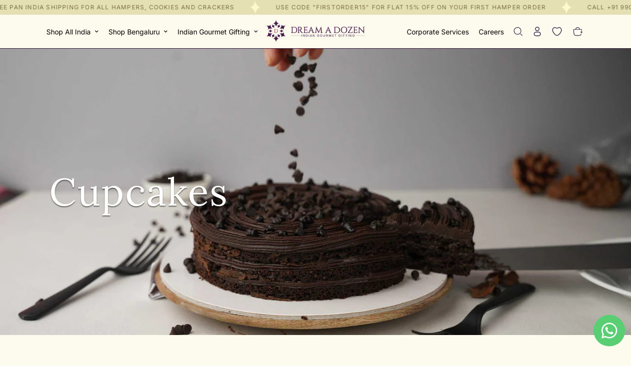

--- FILE ---
content_type: text/html; charset=utf-8
request_url: https://www.dreamadozen.com/collections/cupcakes
body_size: 104518
content:

<!doctype html>
<html
  class="no-js "
  lang="en"
  data-template="collection"
  
>
  <head><!--Content in content_for_header -->
<!--LayoutHub-Embed--><link rel="stylesheet" href="https://fonts.googleapis.com/css?family=Poppins:100,200,300,400,500,600,700,800,900" /><link rel="stylesheet" type="text/css" href="[data-uri]" media="all">
<!--LH--><!--/LayoutHub-Embed--><meta charset="utf-8">
    <meta http-equiv="X-UA-Compatible" content="IE=edge">
    <meta name="viewport" content="width=device-width, initial-scale=1, maximum-scale=1.0, user-scalable=0">
    <meta name="theme-color" content="">
    <link rel="canonical" href="https://www.dreamadozen.com/collections/cupcakes">
    <link rel="preconnect" href="https://fonts.shopifycdn.com" crossorigin>
    <link rel="preconnect" href="https://cdn.shopify.com" crossorigin><link rel="shortcut icon" type="image/png" href="//www.dreamadozen.com/cdn/shop/files/logo-gif-preview.png?crop=center&height=32&v=1754632483&width=32"><title>100% Eggless Gourmet Cupcakes | Red Velvet, Choco &amp; More &ndash; Dream a Dozen</title><meta name="description" content="Craving cake without the effort? Try our eggless gourmet cupcakes—blueberry, red velvet, choco caramel &amp; more. Baked with love, just for you!"><meta property="og:site_name" content="Dream a Dozen">
<meta property="og:url" content="https://www.dreamadozen.com/collections/cupcakes">
<meta property="og:title" content="100% Eggless Gourmet Cupcakes | Red Velvet, Choco &amp; More">
<meta property="og:type" content="product.group">
<meta property="og:description" content="Craving cake without the effort? Try our eggless gourmet cupcakes—blueberry, red velvet, choco caramel &amp; more. Baked with love, just for you!"><meta property="og:image" content="http://www.dreamadozen.com/cdn/shop/files/Floral-fantasia.webp?v=1757320497">
<meta property="og:image:secure_url" content="https://www.dreamadozen.com/cdn/shop/files/Floral-fantasia.webp?v=1757320497">
<meta property="og:image:width" content="600">
<meta property="og:image:height" content="600"><meta name="twitter:card" content="summary_large_image">
<meta name="twitter:title" content="100% Eggless Gourmet Cupcakes | Red Velvet, Choco &amp; More">
<meta name="twitter:description" content="Craving cake without the effort? Try our eggless gourmet cupcakes—blueberry, red velvet, choco caramel &amp; more. Baked with love, just for you!">


  <link rel="preload" as="font" href="//www.dreamadozen.com/cdn/fonts/inter/inter_n4.b2a3f24c19b4de56e8871f609e73ca7f6d2e2bb9.woff2" type="font/woff2" crossorigin>
  <link rel="preload" as="font" href="//www.dreamadozen.com/cdn/fonts/inter/inter_n7.02711e6b374660cfc7915d1afc1c204e633421e4.woff2" type="font/woff2" crossorigin>
  

  <link rel="preload" as="font" href="//www.dreamadozen.com/cdn/fonts/lora/lora_n4.9a60cb39eff3bfbc472bac5b3c5c4d7c878f0a8d.woff2" type="font/woff2" crossorigin>
  
<style>
  @font-face {  font-family: Lora;  font-weight: 400;  font-style: normal;  font-display: swap;  src: url("//www.dreamadozen.com/cdn/fonts/lora/lora_n4.9a60cb39eff3bfbc472bac5b3c5c4d7c878f0a8d.woff2") format("woff2"),       url("//www.dreamadozen.com/cdn/fonts/lora/lora_n4.4d935d2630ceaf34d2e494106075f8d9f1257d25.woff") format("woff");}@font-face {  font-family: Lora;  font-weight: 700;  font-style: normal;  font-display: swap;  src: url("//www.dreamadozen.com/cdn/fonts/lora/lora_n7.58a834e7e54c895806b2ffc982e4a00af29b1b9c.woff2") format("woff2"),       url("//www.dreamadozen.com/cdn/fonts/lora/lora_n7.05fdf76140ca6e72e48561caf7f9893c487c3f1b.woff") format("woff");}:root {  --font-stack-header: Lora, serif;  --font-style-header: normal;  --font-weight-header: 400;  --font-weight-header--bolder: 700;  --font-weight-header--lighter: 400;}@font-face {  font-family: Inter;  font-weight: 400;  font-style: normal;  font-display: swap;  src: url("//www.dreamadozen.com/cdn/fonts/inter/inter_n4.b2a3f24c19b4de56e8871f609e73ca7f6d2e2bb9.woff2") format("woff2"),       url("//www.dreamadozen.com/cdn/fonts/inter/inter_n4.af8052d517e0c9ffac7b814872cecc27ae1fa132.woff") format("woff");}@font-face {  font-family: Inter;  font-weight: 700;  font-style: normal;  font-display: swap;  src: url("//www.dreamadozen.com/cdn/fonts/inter/inter_n7.02711e6b374660cfc7915d1afc1c204e633421e4.woff2") format("woff2"),       url("//www.dreamadozen.com/cdn/fonts/inter/inter_n7.6dab87426f6b8813070abd79972ceaf2f8d3b012.woff") format("woff");}@font-face {  font-family: Inter;  font-weight: 700;  font-style: normal;  font-display: swap;  src: url("//www.dreamadozen.com/cdn/fonts/inter/inter_n7.02711e6b374660cfc7915d1afc1c204e633421e4.woff2") format("woff2"),       url("//www.dreamadozen.com/cdn/fonts/inter/inter_n7.6dab87426f6b8813070abd79972ceaf2f8d3b012.woff") format("woff");}@font-face {  font-family: Inter;  font-weight: 400;  font-style: italic;  font-display: swap;  src: url("//www.dreamadozen.com/cdn/fonts/inter/inter_i4.feae1981dda792ab80d117249d9c7e0f1017e5b3.woff2") format("woff2"),       url("//www.dreamadozen.com/cdn/fonts/inter/inter_i4.62773b7113d5e5f02c71486623cf828884c85c6e.woff") format("woff");}@font-face {  font-family: Inter;  font-weight: 700;  font-style: italic;  font-display: swap;  src: url("//www.dreamadozen.com/cdn/fonts/inter/inter_i7.b377bcd4cc0f160622a22d638ae7e2cd9b86ea4c.woff2") format("woff2"),       url("//www.dreamadozen.com/cdn/fonts/inter/inter_i7.7c69a6a34e3bb44fcf6f975857e13b9a9b25beb4.woff") format("woff");}:root {  --font-weight-body--bold: 700;  --font-weight-body--bolder: 700;  --font-stack-body: Inter, sans-serif;  --font-style-body: normal;  --font-weight-body: 400;}
</style>
<style>
  html {
    font-size: calc(var(--font-base-size, 16) * 1px);
    -webkit-font-smoothing: antialiased;
    height: 100%;
    scroll-behavior: smooth;
  }
  body {
    margin: 0;
    font-family: var(--font-stack-body);
    font-weight: var(--font-weight-body);
    font-style: var(--font-style-body);
    color: rgb(var(--color-foreground));
    font-size: calc(var(--font-base-size, 16) * 1px);
    line-height: calc(var(--base-line-height) * 1px);
    background-color: rgb(var(--color-background));
    position: relative;
    min-height: 100%;
  }

  body,
  html {
    overflow-x: clip;
  }

  html.prevent-scroll,
  html.prevent-scroll body {
    height: auto;
    overflow: hidden !important;
  }

  html.prevent-scroll {
    padding-right: var(--m-scrollbar-width);
  }

  h1,
  h2,
  h3,
  h4,
  h5,
  h6 {
    font-family: var(--font-stack-header);
    font-weight: var(--font-weight-header);
    font-style: var(--font-style-header);
    color: rgb(var(--color-heading));
    line-height: normal;
    letter-spacing: var(--heading-letter-spacing);
  }
  h1,
  .h1 {
    font-size: calc(((var(--font-h1-mobile)) / (var(--font-base-size))) * 1rem);
    line-height: 1.278;
  }

  h2,
  .h2 {
    font-size: calc(((var(--font-h2-mobile)) / (var(--font-base-size))) * 1rem);
    line-height: 1.267;
  }

  h3,
  .h3 {
    font-size: calc(((var(--font-h3-mobile)) / (var(--font-base-size))) * 1rem);
    line-height: 1.36;
  }

  h4,
  .h4 {
    font-size: calc(((var(--font-h4-mobile)) / (var(--font-base-size))) * 1rem);
    line-height: 1.4;
  }

  h5,
  .h5 {
    font-size: calc(((var(--font-h5-mobile)) / (var(--font-base-size))) * 1rem);
    line-height: 1.5;
  }

  h6,
  .h6 {
    font-size: calc(((var(--font-h6-mobile)) / (var(--font-base-size))) * 1rem);
    line-height: 1.5;
  }

  @media only screen and (min-width: 768px) {
    .h1,
    h1 {
      font-size: calc(((var(--font-h1-tablet)) / (var(--font-base-size))) * 1rem);
      line-height: 1.238;
    }
    .h2,
    h2 {
      font-size: calc(((var(--font-h2-tablet)) / (var(--font-base-size))) * 1rem);
      line-height: 1.235;
    }
    h3,
    .h3 {
      font-size: calc(((var(--font-h3-tablet)) / (var(--font-base-size))) * 1rem);
      line-height: 1.36;
    }
    h4,
    .h4 {
      font-size: calc(((var(--font-h4-tablet)) / (var(--font-base-size))) * 1rem);
      line-height: 1.4;
    }
  }

  @media only screen and (min-width: 1280px) {
    .h1,
    h1 {
      font-size: calc(((var(--font-h1-desktop)) / (var(--font-base-size))) * 1rem);
      line-height: 1.167;
    }
    .h2,
    h2 {
      font-size: calc(((var(--font-h2-desktop)) / (var(--font-base-size))) * 1rem);
      line-height: 1.238;
    }
    h3,
    .h3 {
      font-size: calc(((var(--font-h3-desktop)) / (var(--font-base-size))) * 1rem);
      line-height: 1.278;
    }
    h4,
    .h4 {
      font-size: calc(((var(--font-h4-desktop)) / (var(--font-base-size))) * 1rem);
      line-height: 1.333;
    }
    h5,
    .h5 {
      font-size: calc(((var(--font-h5-desktop)) / (var(--font-base-size))) * 1rem);
    }
    h6,
    .h6 {
      font-size: calc(((var(--font-h6-desktop)) / (var(--font-base-size))) * 1rem);
    }
  }
  [style*='--aspect-ratio'] {
    position: relative;
    overflow: hidden;
  }
  [style*='--aspect-ratio']:before {
    display: block;
    width: 100%;
    content: '';
    height: 0px;
  }
  [style*='--aspect-ratio'] > *:first-child {
    top: 0;
    left: 0;
    right: 0;
    position: absolute !important;
    object-fit: cover;
    width: 100%;
    height: 100%;
  }
  [style*='--aspect-ratio']:before {
    padding-top: calc(100% / (0.0001 + var(--aspect-ratio, 16/9)));
  }
  @media (max-width: 767px) {
    [style*='--aspect-ratio']:before {
      padding-top: calc(100% / (0.0001 + var(--aspect-ratio-mobile, var(--aspect-ratio, 16/9))));
    }
  }
  .swiper-wrapper {
    display: flex;
  }
  .swiper-container:not(.swiper-container-initialized) .swiper-slide {
    width: calc(100% / var(--items, 1));
    flex: 0 0 auto;
  }
  @media (max-width: 1023px) {
    .swiper-container:not(.swiper-container-initialized) .swiper-slide {
      min-width: 40vw;
      flex: 0 0 auto;
    }
  }
  @media (max-width: 767px) {
    .swiper-container:not(.swiper-container-initialized) .swiper-slide {
      min-width: 66vw;
      flex: 0 0 auto;
    }
  }
</style>
<link href="//www.dreamadozen.com/cdn/shop/t/11/assets/main.css?v=112873091516746839711757077392" rel="stylesheet" type="text/css" media="all" />
<style data-shopify>
:root,.m-color-default {
      --color-background: 253,251,238;
      --color-background-secondary: 245,245,245;
  		
  	  --gradient-background: #fdfbee;
  		
  		--color-foreground: 34,34,34;
  		--color-foreground-secondary: 24,24,24;
      --color-heading: 34,34,34;
  		--color-button: 0,0,0;
  		--color-button-text: 255,255,255;
  		--color-outline-button: 0,0,0;
      --color-button-hover: 34, 34, 34;
      --color-button-text-hover: 255, 255, 255;
  		--color-border: 238,238,238;
  		--color-price-sale: 232,78,78;
  		--color-price-regular: 0,0,0;
  		--color-form-field: 255,255,255;
  		--color-form-field-text: 0,0,0;
  		--color-tooltip: 34,34,34;
  		--color-tooltip-text: 255,255,255;
  	}
  
.m-color-dark {
      --color-background: 0,0,0;
      --color-background-secondary: 245,245,245;
  		
  	  --gradient-background: #000000;
  		
  		--color-foreground: 255,255,255;
  		--color-foreground-secondary: 255,255,255;
      --color-heading: 255,255,255;
  		--color-button: 255,255,255;
  		--color-button-text: 34,34,34;
  		--color-outline-button: 255,255,255;
      --color-button-hover: 255, 255, 255;
      --color-button-text-hover: 34, 34, 34;
  		--color-border: 75,75,75;
  		--color-price-sale: 232,78,78;
  		--color-price-regular: 255,255,255;
  		--color-form-field: 255,255,255;
  		--color-form-field-text: 34,34,34;
  		--color-tooltip: 255,255,255;
  		--color-tooltip-text: 34,34,34;
  	}
  
.m-color-footer {
      --color-background: 245,245,245;
      --color-background-secondary: 245,245,245;
  		
  	  --gradient-background: #f5f5f5;
  		
  		--color-foreground: 0,0,0;
  		--color-foreground-secondary: 102,102,102;
      --color-heading: 34,34,34;
  		--color-button: 34,34,34;
  		--color-button-text: 255,255,255;
  		--color-outline-button: 34,34,34;
      --color-button-hover: 34, 34, 34;
      --color-button-text-hover: 255, 255, 255;
  		--color-border: 222,222,222;
  		--color-price-sale: 232,78,78;
  		--color-price-regular: 0,0,0;
  		--color-form-field: 255,255,255;
  		--color-form-field-text: 0,0,0;
  		--color-tooltip: 34,34,34;
  		--color-tooltip-text: 255,255,255;
  	}
  
.m-color-badge-hot {
      --color-background: 223,193,224;
      --color-background-secondary: 245,245,245;
  		
  	  --gradient-background: #dfc1e0;
  		
  		--color-foreground: 46,12,79;
  		--color-foreground-secondary: 255,255,255;
      --color-heading: 46,12,79;
  		--color-button: 255,255,255;
  		--color-button-text: 34,34,34;
  		--color-outline-button: 255,255,255;
      --color-button-hover: 255, 255, 255;
      --color-button-text-hover: 34, 34, 34;
  		--color-border: 222,222,222;
  		--color-price-sale: 255,255,255;
  		--color-price-regular: 255,255,255;
  		--color-form-field: 255,255,255;
  		--color-form-field-text: 0,0,0;
  		--color-tooltip: 255,255,255;
  		--color-tooltip-text: 34,34,34;
  	}
  
.m-color-badge-new {
      --color-background: 73,165,148;
      --color-background-secondary: 245,245,245;
  		
  	  --gradient-background: #49a594;
  		
  		--color-foreground: 255,255,255;
  		--color-foreground-secondary: 255,255,255;
      --color-heading: 255,255,255;
  		--color-button: 255,255,255;
  		--color-button-text: 34,34,34;
  		--color-outline-button: 255,255,255;
      --color-button-hover: 255, 255, 255;
      --color-button-text-hover: 34, 34, 34;
  		--color-border: 222,222,222;
  		--color-price-sale: 255,255,255;
  		--color-price-regular: 255,255,255;
  		--color-form-field: 255,255,255;
  		--color-form-field-text: 0,0,0;
  		--color-tooltip: 255,255,255;
  		--color-tooltip-text: 34,34,34;
  	}
  
.m-color-badge-sale {
      --color-background: 218,63,63;
      --color-background-secondary: 245,245,245;
  		
  	  --gradient-background: #da3f3f;
  		
  		--color-foreground: 255,255,255;
  		--color-foreground-secondary: 255,255,255;
      --color-heading: 255,255,255;
  		--color-button: 255,255,255;
  		--color-button-text: 34,34,34;
  		--color-outline-button: 255,255,255;
      --color-button-hover: 255, 255, 255;
      --color-button-text-hover: 34, 34, 34;
  		--color-border: 222,222,222;
  		--color-price-sale: 255,255,255;
  		--color-price-regular: 255,255,255;
  		--color-form-field: 255,255,255;
  		--color-form-field-text: 0,0,0;
  		--color-tooltip: 255,255,255;
  		--color-tooltip-text: 34,34,34;
  	}
  
.m-color-scheme-cee058e4-58e3-46aa-9af9-219dadc79066 {
      --color-background: 248,239,223;
      --color-background-secondary: 0,0,0;
  		
  	  --gradient-background: #f8efdf;
  		
  		--color-foreground: 34,34,34;
  		--color-foreground-secondary: 0,60,60;
      --color-heading: 34,34,34;
  		--color-button: 0,0,0;
  		--color-button-text: 255,255,255;
  		--color-outline-button: 0,0,0;
      --color-button-hover: 34, 34, 34;
      --color-button-text-hover: 255, 255, 255;
  		--color-border: 238,238,238;
  		--color-price-sale: 232,78,78;
  		--color-price-regular: 0,0,0;
  		--color-form-field: 242,242,242;
  		--color-form-field-text: 0,0,0;
  		--color-tooltip: 34,34,34;
  		--color-tooltip-text: 255,255,255;
  	}
  
.m-color-scheme-09e5b5b4-774c-4b6c-8025-416ced49cc74 {
      --color-background: 253,251,238;
      --color-background-secondary: 0,0,0;
  		
  	  --gradient-background: #fdfbee;
  		
  		--color-foreground: 240,89,62;
  		--color-foreground-secondary: 102,102,102;
      --color-heading: 240,89,62;
  		--color-button: 0,0,0;
  		--color-button-text: 255,255,255;
  		--color-outline-button: 0,0,0;
      --color-button-hover: 34, 34, 34;
      --color-button-text-hover: 255, 255, 255;
  		--color-border: 238,238,238;
  		--color-price-sale: 232,78,78;
  		--color-price-regular: 0,0,0;
  		--color-form-field: 255,255,255;
  		--color-form-field-text: 0,0,0;
  		--color-tooltip: 34,34,34;
  		--color-tooltip-text: 255,255,255;
  	}
  
.m-color-scheme-4dc7a3b0-b961-496b-a51c-6df83dfb110f {
      --color-background: 229,223,180;
      --color-background-secondary: 245,245,245;
  		
  	  --gradient-background: #e5dfb4;
  		
  		--color-foreground: 121,114,65;
  		--color-foreground-secondary: 102,102,102;
      --color-heading: 121,114,65;
  		--color-button: 0,0,0;
  		--color-button-text: 255,255,255;
  		--color-outline-button: 0,0,0;
      --color-button-hover: 34, 34, 34;
      --color-button-text-hover: 255, 255, 255;
  		--color-border: 238,238,238;
  		--color-price-sale: 232,78,78;
  		--color-price-regular: 0,0,0;
  		--color-form-field: 255,255,255;
  		--color-form-field-text: 0,0,0;
  		--color-tooltip: 34,34,34;
  		--color-tooltip-text: 255,255,255;
  	}
  
.m-color-scheme-be16224e-67e3-40e2-8fc7-4f144684fd3b {
      --color-background: 254,84,0;
      --color-background-secondary: 245,245,245;
  		
  	  --gradient-background: #fe5400;
  		
  		--color-foreground: 254,246,230;
  		--color-foreground-secondary: 0,60,60;
      --color-heading: 254,246,230;
  		--color-button: 254,246,230;
  		--color-button-text: 255,255,255;
  		--color-outline-button: 254,246,230;
      --color-button-hover: 34, 34, 34;
      --color-button-text-hover: 255, 255, 255;
  		--color-border: 238,238,238;
  		--color-price-sale: 232,78,78;
  		--color-price-regular: 0,0,0;
  		--color-form-field: 255,255,255;
  		--color-form-field-text: 0,0,0;
  		--color-tooltip: 34,34,34;
  		--color-tooltip-text: 255,255,255;
  	}
  
.m-color-scheme-502a4c24-4ebc-4293-aeb8-228cdfdf5e1d {
      --color-background: 75,31,82;
      --color-background-secondary: 245,245,245;
  		
  	  --gradient-background: #4b1f52;
  		
  		--color-foreground: 254,251,231;
  		--color-foreground-secondary: 152,136,154;
      --color-heading: 254,251,231;
  		--color-button: 0,0,0;
  		--color-button-text: 255,255,255;
  		--color-outline-button: 0,0,0;
      --color-button-hover: 34, 34, 34;
      --color-button-text-hover: 255, 255, 255;
  		--color-border: 86,62,89;
  		--color-price-sale: 232,78,78;
  		--color-price-regular: 0,0,0;
  		--color-form-field: 255,255,255;
  		--color-form-field-text: 0,0,0;
  		--color-tooltip: 34,34,34;
  		--color-tooltip-text: 255,255,255;
  	}
  
.m-color-scheme-ab6f5751-7c89-4a44-9c2a-61efea30bed2 {
      --color-background: 255,171,44;
      --color-background-secondary: 255,171,44;
  		
  	  --gradient-background: #ffab2c;
  		
  		--color-foreground: 255,255,255;
  		--color-foreground-secondary: 102,102,102;
      --color-heading: 34,34,34;
  		--color-button: 0,0,0;
  		--color-button-text: 255,255,255;
  		--color-outline-button: 0,0,0;
      --color-button-hover: 34, 34, 34;
      --color-button-text-hover: 255, 255, 255;
  		--color-border: 238,238,238;
  		--color-price-sale: 232,78,78;
  		--color-price-regular: 0,0,0;
  		--color-form-field: 255,255,255;
  		--color-form-field-text: 0,0,0;
  		--color-tooltip: 34,34,34;
  		--color-tooltip-text: 255,255,255;
  	}
  
.m-color-scheme-8bedef5b-d78c-440c-a2c3-ffd6d16a3743 {
      --color-background: 75,31,82;
      --color-background-secondary: 75,31,82;
  		
  	  --gradient-background: #4b1f52;
  		
  		--color-foreground: 255,255,255;
  		--color-foreground-secondary: 255,255,255;
      --color-heading: 254,251,231;
  		--color-button: 0,0,0;
  		--color-button-text: 255,255,255;
  		--color-outline-button: 0,0,0;
      --color-button-hover: 34, 34, 34;
      --color-button-text-hover: 255, 255, 255;
  		--color-border: 238,238,238;
  		--color-price-sale: 232,78,78;
  		--color-price-regular: 0,0,0;
  		--color-form-field: 255,255,255;
  		--color-form-field-text: 0,0,0;
  		--color-tooltip: 34,34,34;
  		--color-tooltip-text: 255,255,255;
  	}
  
.m-color-scheme-3a8d4499-9f4d-4272-b1a0-052061da42ee {
      --color-background: 240,89,62;
      --color-background-secondary: 240,89,62;
  		
  	  --gradient-background: #f0593e;
  		
  		--color-foreground: 253,251,238;
  		--color-foreground-secondary: 253,251,238;
      --color-heading: 34,34,34;
  		--color-button: 39,45,105;
  		--color-button-text: 255,255,255;
  		--color-outline-button: 39,45,105;
      --color-button-hover: 39, 45, 105;
      --color-button-text-hover: 255, 255, 255;
  		--color-border: 238,238,238;
  		--color-price-sale: 232,78,78;
  		--color-price-regular: 0,0,0;
  		--color-form-field: 255,255,255;
  		--color-form-field-text: 0,0,0;
  		--color-tooltip: 34,34,34;
  		--color-tooltip-text: 255,255,255;
  	}
  
.m-color-scheme-b7bd96cc-c03e-4031-ad93-ce4474505dba {
      --color-background: 253,251,238;
      --color-background-secondary: 245,245,245;
  		
  	  --gradient-background: #fdfbee;
  		
  		--color-foreground: 0,0,0;
  		--color-foreground-secondary: 0,0,0;
      --color-heading: 0,0,0;
  		--color-button: 39,45,105;
  		--color-button-text: 255,255,255;
  		--color-outline-button: 39,45,105;
      --color-button-hover: 34, 34, 34;
      --color-button-text-hover: 255, 255, 255;
  		--color-border: 238,238,238;
  		--color-price-sale: 232,78,78;
  		--color-price-regular: 0,0,0;
  		--color-form-field: 255,255,255;
  		--color-form-field-text: 0,0,0;
  		--color-tooltip: 34,34,34;
  		--color-tooltip-text: 255,255,255;
  	}
  
  .m-color-default, .m-color-dark, .m-color-footer, .m-color-badge-hot, .m-color-badge-new, .m-color-badge-sale, .m-color-scheme-cee058e4-58e3-46aa-9af9-219dadc79066, .m-color-scheme-09e5b5b4-774c-4b6c-8025-416ced49cc74, .m-color-scheme-4dc7a3b0-b961-496b-a51c-6df83dfb110f, .m-color-scheme-be16224e-67e3-40e2-8fc7-4f144684fd3b, .m-color-scheme-502a4c24-4ebc-4293-aeb8-228cdfdf5e1d, .m-color-scheme-ab6f5751-7c89-4a44-9c2a-61efea30bed2, .m-color-scheme-8bedef5b-d78c-440c-a2c3-ffd6d16a3743, .m-color-scheme-3a8d4499-9f4d-4272-b1a0-052061da42ee, .m-color-scheme-b7bd96cc-c03e-4031-ad93-ce4474505dba {
  	color: rgb(var(--color-foreground));
  	background-color: rgb(var(--color-background));
  }:root {     /* ANIMATIONS */  	--m-duration-short: .1s;     --m-duration-default: .25s;     --m-duration-long: .5s;     --m-duration-image: .65s;     --m-duration-animate: 1s;     --m-animation-duration: 500ms;     --m-animation-fade-in-up: m-fade-in-up var(--m-animation-duration) cubic-bezier(0, 0, 0.3, 1) forwards;     --m-animation-fade-in-left: m-fade-in-left var(--m-animation-duration) cubic-bezier(0, 0, 0.3, 1) forwards;     --m-animation-fade-in-right: m-fade-in-right var(--m-animation-duration) cubic-bezier(0, 0, 0.3, 1) forwards;     --m-animation-fade-in-left-rtl: m-fade-in-left-rtl var(--m-animation-duration) cubic-bezier(0, 0, 0.3, 1) forwards;     --m-animation-fade-in-right-rtl: m-fade-in-right-rtl var(--m-animation-duration) cubic-bezier(0, 0, 0.3, 1) forwards;     --m-animation-fade-in: m-fade-in calc(var(--m-animation-duration) * 2) cubic-bezier(0, 0, 0.3, 1);     --m-animation-zoom-fade: m-zoom-fade var(--m-animation-duration) ease forwards;  	/* BODY */  	--base-line-height: 24;   /* INPUTS */   --inputs-border-width: 1px;  	--inputs-radius: 5px;  	/* BUTTON */  	--btn-letter-spacing: 0px;  	--btn-border-radius: 5px;  	--btn-border-width: 1px;  	--btn-line-height: 23px;  	  	/* COUNT BUBBLE */  	--color-cart-wishlist-count: #ffffff;  	--bg-cart-wishlist-count: #da3f3f;  	/* OVERLAY */  	--color-image-overlay: #000000;  	--opacity-image-overlay: 0.2;  	/* Notification */  	--color-success: 58,135,53;  	--color-warning: 210,134,26;    --color-error: 218, 63, 63;    --color-error-bg: #fbeaea;    --color-warning-bg: #faecd7;    --color-success-bg: #d1eccf;  	/* CUSTOM COLOR */  	--text-black: 0,0,0;  	--text-white: 255,255,255;  	--bg-black: 0,0,0;  	--bg-white: 255,255,255;  	--rounded-full: 9999px;  	--bg-card-placeholder: rgba(243,243,243,1);  	--arrow-select-box: url(//www.dreamadozen.com/cdn/shop/t/11/assets/ar-down.svg?v=92728264558441377851757077392);  	/* FONT SIZES */  	--font-base-size: 14;  	--font-btn-size: 14px;  	--font-btn-weight: 500;  	--font-h1-desktop: 60;  	--font-h1-tablet: 42;  	--font-h1-mobile: 36;  	--font-h2-desktop: 42;  	--font-h2-tablet: 33;  	--font-h2-mobile: 29;  	--font-h3-desktop: 36;  	--font-h3-tablet: 28;  	--font-h3-mobile: 25;  	--font-h4-desktop: 24;  	--font-h4-tablet: 19;  	--font-h4-mobile: 19;  	--font-h5-desktop: 15;  	--font-h5-mobile: 14;  	--font-h6-desktop: 14;  	--font-h6-mobile: 14;  	--heading-letter-spacing: 0px;   --arrow-down-url: url(//www.dreamadozen.com/cdn/shop/t/11/assets/arrow-down.svg?v=157552497485556416461757077392);   --arrow-down-white-url: url(//www.dreamadozen.com/cdn/shop/t/11/assets/arrow-down-white.svg?v=70535736727834135531757077392);   --product-title-line-clamp: unset;  	--spacing-sections-desktop: 0px;   --spacing-sections-laptop: 0px;   --spacing-sections-tablet: 0px;   --spacing-sections-mobile: 18px;  	/* LAYOUT */  	--container-width: 1400px;   --fluid-container-width: 1920px;   --fluid-container-offset: 100px;   /* CORNER RADIUS */   --blocks-radius: 0px;   --medium-blocks-radius: 0px;   --pcard-radius: 0px;  }
</style><link rel="stylesheet" href="//www.dreamadozen.com/cdn/shop/t/11/assets/cart.css?v=9189454619990308861757077392" media="print" onload="this.media='all'">
<noscript><link href="//www.dreamadozen.com/cdn/shop/t/11/assets/cart.css?v=9189454619990308861757077392" rel="stylesheet" type="text/css" media="all" /></noscript><link href="//www.dreamadozen.com/cdn/shop/t/11/assets/vendor.css?v=78734522753772538311757077392" rel="stylesheet" type="text/css" media="all" /><link href="//www.dreamadozen.com/cdn/shop/t/11/assets/tpo-integration.css?v=95570262653802121021757077392" rel="stylesheet" type="text/css" media="all" /><link rel="stylesheet" href="//www.dreamadozen.com/cdn/shop/t/11/assets/custom-style.css?v=68377333970908838601757077392" media="print" onload="this.media='all'">
<link rel="stylesheet" href="//www.dreamadozen.com/cdn/shop/t/11/assets/custom.css?v=182466593156972209641758526850" media="print" onload="this.media='all'">
<noscript><link href="//www.dreamadozen.com/cdn/shop/t/11/assets/custom-style.css?v=68377333970908838601757077392" rel="stylesheet" type="text/css" media="all" /></noscript>
<noscript><link href="//www.dreamadozen.com/cdn/shop/t/11/assets/custom.css?v=182466593156972209641758526850" rel="stylesheet" type="text/css" media="all" /></noscript><style data-shopify>.m-topbar a[href*="pinterest"],.m-topbar a[href*="twitter"], .m-topbar a[href*="snapchat"], .m-topbar a[href*="youtube"],.m-topbar a[href*="tiktok"]  {	display: none;}body .m-product-card__tag-name {  font-size: 12px;  font-weight: 500;  text-transform: capitalize;  padding: 4px 10px;  border-radius: 40px;}.m-icon-box--small {  border-top: 1px solid rgb(var(--color-border));}.m-icon-box--small .m-icon-box__heading {  line-height: 26px;  font-size: 18px;  margin-bottom: 6px;}body .m-footer--block .social-media-links {  gap: 12px;  margin: 0;  padding: 5px 0;}body .m-footer--block .social-media-links a {  color: #222;  width: 48px;  height: 48px;  padding: 0;  display: inline-flex;  align-items: center;  justify-content: center;  border-radius: 50%;  background-color: #E9E9E9;  transition: all .3s;}body .m-footer--block .social-media-links a:hover {  background-color: #222;  color: #fff;  box-shadow: 0 0 0 0.2rem #222;}
</style>


<script src="//www.dreamadozen.com/cdn/shop/t/11/assets/product-list.js?v=133975944838759569291757077392" defer="defer"></script>
<script src="//www.dreamadozen.com/cdn/shop/t/11/assets/vendor.js?v=119957582363934401191757077392" defer="defer"></script>
    <script src="//www.dreamadozen.com/cdn/shop/t/11/assets/theme-global.js?v=89657562916315813401757077392" defer="defer"></script><script>window.performance && window.performance.mark && window.performance.mark('shopify.content_for_header.start');</script><meta name="google-site-verification" content="2aAgdD8sOOQC9OETqkjjXM7q7l5n67n4Dz9zPy8-YH8">
<meta id="shopify-digital-wallet" name="shopify-digital-wallet" content="/56661999824/digital_wallets/dialog">
<meta id="in-context-paypal-metadata" data-shop-id="56661999824" data-venmo-supported="false" data-environment="production" data-locale="en_US" data-paypal-v4="true" data-currency="INR">
<link rel="alternate" type="application/atom+xml" title="Feed" href="/collections/cupcakes.atom" />
<link rel="alternate" type="application/json+oembed" href="https://www.dreamadozen.com/collections/cupcakes.oembed">
<script async="async" src="/checkouts/internal/preloads.js?locale=en-IN"></script>
<script id="shopify-features" type="application/json">{"accessToken":"5f2cace6ddccdf5646ffaf4d58634639","betas":["rich-media-storefront-analytics"],"domain":"www.dreamadozen.com","predictiveSearch":true,"shopId":56661999824,"locale":"en"}</script>
<script>var Shopify = Shopify || {};
Shopify.shop = "dream-a-dozen.myshopify.com";
Shopify.locale = "en";
Shopify.currency = {"active":"INR","rate":"1.0"};
Shopify.country = "IN";
Shopify.theme = {"name":"Live Theme 05\/09","id":135542341840,"schema_name":"Minimog - OS 2.0","schema_version":"5.8.0","theme_store_id":null,"role":"main"};
Shopify.theme.handle = "null";
Shopify.theme.style = {"id":null,"handle":null};
Shopify.cdnHost = "www.dreamadozen.com/cdn";
Shopify.routes = Shopify.routes || {};
Shopify.routes.root = "/";</script>
<script type="module">!function(o){(o.Shopify=o.Shopify||{}).modules=!0}(window);</script>
<script>!function(o){function n(){var o=[];function n(){o.push(Array.prototype.slice.apply(arguments))}return n.q=o,n}var t=o.Shopify=o.Shopify||{};t.loadFeatures=n(),t.autoloadFeatures=n()}(window);</script>
<script id="shop-js-analytics" type="application/json">{"pageType":"collection"}</script>
<script defer="defer" async type="module" src="//www.dreamadozen.com/cdn/shopifycloud/shop-js/modules/v2/client.init-shop-cart-sync_BApSsMSl.en.esm.js"></script>
<script defer="defer" async type="module" src="//www.dreamadozen.com/cdn/shopifycloud/shop-js/modules/v2/chunk.common_CBoos6YZ.esm.js"></script>
<script type="module">
  await import("//www.dreamadozen.com/cdn/shopifycloud/shop-js/modules/v2/client.init-shop-cart-sync_BApSsMSl.en.esm.js");
await import("//www.dreamadozen.com/cdn/shopifycloud/shop-js/modules/v2/chunk.common_CBoos6YZ.esm.js");

  window.Shopify.SignInWithShop?.initShopCartSync?.({"fedCMEnabled":true,"windoidEnabled":true});

</script>
<script>(function() {
  var isLoaded = false;
  function asyncLoad() {
    if (isLoaded) return;
    isLoaded = true;
    var urls = ["https:\/\/slots-app.logbase.io\/slots-script-tag.js?shop=dream-a-dozen.myshopify.com","\/\/d1liekpayvooaz.cloudfront.net\/apps\/customizery\/customizery.js?shop=dream-a-dozen.myshopify.com","https:\/\/wareiq-shopify.s3.amazonaws.com\/wareiq-shipping-badges.js?shop=dream-a-dozen.myshopify.com","https:\/\/wareiq-shopify.s3.amazonaws.com\/wareiq-shipping-badges.js?shop=dream-a-dozen.myshopify.com","https:\/\/wareiq-shopify.s3.amazonaws.com\/wareiq-shipping-badges.js?shop=dream-a-dozen.myshopify.com"];
    for (var i = 0; i < urls.length; i++) {
      var s = document.createElement('script');
      s.type = 'text/javascript';
      s.async = true;
      s.src = urls[i];
      var x = document.getElementsByTagName('script')[0];
      x.parentNode.insertBefore(s, x);
    }
  };
  if(window.attachEvent) {
    window.attachEvent('onload', asyncLoad);
  } else {
    window.addEventListener('load', asyncLoad, false);
  }
})();</script>
<script id="__st">var __st={"a":56661999824,"offset":-18000,"reqid":"b75fcfe2-7994-4a98-b6dd-af9cc0aa0262-1768848501","pageurl":"www.dreamadozen.com\/collections\/cupcakes","u":"68b6529ac380","p":"collection","rtyp":"collection","rid":277995094224};</script>
<script>window.ShopifyPaypalV4VisibilityTracking = true;</script>
<script id="captcha-bootstrap">!function(){'use strict';const t='contact',e='account',n='new_comment',o=[[t,t],['blogs',n],['comments',n],[t,'customer']],c=[[e,'customer_login'],[e,'guest_login'],[e,'recover_customer_password'],[e,'create_customer']],r=t=>t.map((([t,e])=>`form[action*='/${t}']:not([data-nocaptcha='true']) input[name='form_type'][value='${e}']`)).join(','),a=t=>()=>t?[...document.querySelectorAll(t)].map((t=>t.form)):[];function s(){const t=[...o],e=r(t);return a(e)}const i='password',u='form_key',d=['recaptcha-v3-token','g-recaptcha-response','h-captcha-response',i],f=()=>{try{return window.sessionStorage}catch{return}},m='__shopify_v',_=t=>t.elements[u];function p(t,e,n=!1){try{const o=window.sessionStorage,c=JSON.parse(o.getItem(e)),{data:r}=function(t){const{data:e,action:n}=t;return t[m]||n?{data:e,action:n}:{data:t,action:n}}(c);for(const[e,n]of Object.entries(r))t.elements[e]&&(t.elements[e].value=n);n&&o.removeItem(e)}catch(o){console.error('form repopulation failed',{error:o})}}const l='form_type',E='cptcha';function T(t){t.dataset[E]=!0}const w=window,h=w.document,L='Shopify',v='ce_forms',y='captcha';let A=!1;((t,e)=>{const n=(g='f06e6c50-85a8-45c8-87d0-21a2b65856fe',I='https://cdn.shopify.com/shopifycloud/storefront-forms-hcaptcha/ce_storefront_forms_captcha_hcaptcha.v1.5.2.iife.js',D={infoText:'Protected by hCaptcha',privacyText:'Privacy',termsText:'Terms'},(t,e,n)=>{const o=w[L][v],c=o.bindForm;if(c)return c(t,g,e,D).then(n);var r;o.q.push([[t,g,e,D],n]),r=I,A||(h.body.append(Object.assign(h.createElement('script'),{id:'captcha-provider',async:!0,src:r})),A=!0)});var g,I,D;w[L]=w[L]||{},w[L][v]=w[L][v]||{},w[L][v].q=[],w[L][y]=w[L][y]||{},w[L][y].protect=function(t,e){n(t,void 0,e),T(t)},Object.freeze(w[L][y]),function(t,e,n,w,h,L){const[v,y,A,g]=function(t,e,n){const i=e?o:[],u=t?c:[],d=[...i,...u],f=r(d),m=r(i),_=r(d.filter((([t,e])=>n.includes(e))));return[a(f),a(m),a(_),s()]}(w,h,L),I=t=>{const e=t.target;return e instanceof HTMLFormElement?e:e&&e.form},D=t=>v().includes(t);t.addEventListener('submit',(t=>{const e=I(t);if(!e)return;const n=D(e)&&!e.dataset.hcaptchaBound&&!e.dataset.recaptchaBound,o=_(e),c=g().includes(e)&&(!o||!o.value);(n||c)&&t.preventDefault(),c&&!n&&(function(t){try{if(!f())return;!function(t){const e=f();if(!e)return;const n=_(t);if(!n)return;const o=n.value;o&&e.removeItem(o)}(t);const e=Array.from(Array(32),(()=>Math.random().toString(36)[2])).join('');!function(t,e){_(t)||t.append(Object.assign(document.createElement('input'),{type:'hidden',name:u})),t.elements[u].value=e}(t,e),function(t,e){const n=f();if(!n)return;const o=[...t.querySelectorAll(`input[type='${i}']`)].map((({name:t})=>t)),c=[...d,...o],r={};for(const[a,s]of new FormData(t).entries())c.includes(a)||(r[a]=s);n.setItem(e,JSON.stringify({[m]:1,action:t.action,data:r}))}(t,e)}catch(e){console.error('failed to persist form',e)}}(e),e.submit())}));const S=(t,e)=>{t&&!t.dataset[E]&&(n(t,e.some((e=>e===t))),T(t))};for(const o of['focusin','change'])t.addEventListener(o,(t=>{const e=I(t);D(e)&&S(e,y())}));const B=e.get('form_key'),M=e.get(l),P=B&&M;t.addEventListener('DOMContentLoaded',(()=>{const t=y();if(P)for(const e of t)e.elements[l].value===M&&p(e,B);[...new Set([...A(),...v().filter((t=>'true'===t.dataset.shopifyCaptcha))])].forEach((e=>S(e,t)))}))}(h,new URLSearchParams(w.location.search),n,t,e,['guest_login'])})(!0,!0)}();</script>
<script integrity="sha256-4kQ18oKyAcykRKYeNunJcIwy7WH5gtpwJnB7kiuLZ1E=" data-source-attribution="shopify.loadfeatures" defer="defer" src="//www.dreamadozen.com/cdn/shopifycloud/storefront/assets/storefront/load_feature-a0a9edcb.js" crossorigin="anonymous"></script>
<script data-source-attribution="shopify.dynamic_checkout.dynamic.init">var Shopify=Shopify||{};Shopify.PaymentButton=Shopify.PaymentButton||{isStorefrontPortableWallets:!0,init:function(){window.Shopify.PaymentButton.init=function(){};var t=document.createElement("script");t.src="https://www.dreamadozen.com/cdn/shopifycloud/portable-wallets/latest/portable-wallets.en.js",t.type="module",document.head.appendChild(t)}};
</script>
<script data-source-attribution="shopify.dynamic_checkout.buyer_consent">
  function portableWalletsHideBuyerConsent(e){var t=document.getElementById("shopify-buyer-consent"),n=document.getElementById("shopify-subscription-policy-button");t&&n&&(t.classList.add("hidden"),t.setAttribute("aria-hidden","true"),n.removeEventListener("click",e))}function portableWalletsShowBuyerConsent(e){var t=document.getElementById("shopify-buyer-consent"),n=document.getElementById("shopify-subscription-policy-button");t&&n&&(t.classList.remove("hidden"),t.removeAttribute("aria-hidden"),n.addEventListener("click",e))}window.Shopify?.PaymentButton&&(window.Shopify.PaymentButton.hideBuyerConsent=portableWalletsHideBuyerConsent,window.Shopify.PaymentButton.showBuyerConsent=portableWalletsShowBuyerConsent);
</script>
<script data-source-attribution="shopify.dynamic_checkout.cart.bootstrap">document.addEventListener("DOMContentLoaded",(function(){function t(){return document.querySelector("shopify-accelerated-checkout-cart, shopify-accelerated-checkout")}if(t())Shopify.PaymentButton.init();else{new MutationObserver((function(e,n){t()&&(Shopify.PaymentButton.init(),n.disconnect())})).observe(document.body,{childList:!0,subtree:!0})}}));
</script>

<script>window.performance && window.performance.mark && window.performance.mark('shopify.content_for_header.end');</script>

    <script>
      document.documentElement.className = document.documentElement.className.replace('no-js', 'js');
      if (Shopify.designMode) {
        document.documentElement.classList.add('shopify-design-mode');
      }
    </script>
    <script>window.MinimogTheme = {};window.MinimogLibs = {};window.MinimogStrings = {  addToCart: "Add to cart",  soldOut: "Sold Out",  unavailable: "Unavailable",  inStock: "In Stock",  lowStock: 'Low stock',  inventoryQuantityHtml: '<span class="m-product-inventory__quantity">{{ quantity }}</span> In stock',  inventoryLowQuantityHtml: 'Only <span class="m-product-inventory__quantity">{{ quantity }}</span> left',  checkout: "Check out",  viewCart: "View Cart",  cartRemove: "Remove",  zipcodeValidate: "Zip code can\u0026#39;t be blank",  noShippingRate: "There are no shipping rates for your address.",  shippingRatesResult: "We found {{count}} shipping rate(s) for your address",  recommendTitle: "Recommendation for you",  shipping: "Shipping",  add: "Add",  itemAdded: "Product added to cart successfully",  requiredField: "Please fill all the required fields(*) before Add To Cart!",  hours: "hours",  mins: "mins",  outOfStock: "Out of stock",  sold: "Sold",  available: "Available",  preorder: "Pre-order",  sold_out_items_message: "The product is already sold out.",  unitPrice: "Unit price",  unitPriceSeparator: "per",  cartError: "There was an error while updating your cart. Please try again.",  quantityError: "Not enough items available. Only {{ quantity }} left.' }}",  duplicateDiscountError: `The discount code has already been applied to your cart.`,   applyDiscountError: `The discount code cannot be applied to your cart.`,  selectVariant: "Please select a variant before adding the product to your cart.",  valideDateTimeDelivery: "Please choose the current or future time."};window.MinimogThemeStyles = {  product: "https://www.dreamadozen.com/cdn/shop/t/11/assets/product.css?v=125051813082444491211757077392"};window.MinimogThemeScripts = {  productModel: "https://www.dreamadozen.com/cdn/shop/t/11/assets/product-model.js?v=74883181231862109891757077392",  productMedia: "https://www.dreamadozen.com/cdn/shop/t/11/assets/product-media.js?v=162792397983317663931757077392",  variantsPicker: "https://www.dreamadozen.com/cdn/shop/t/11/assets/variant-picker.js?v=66761027898496351631757077392",  productInfo: "https://www.dreamadozen.com/cdn/shop/t/11/assets/product-info.js?v=164532907815921985711757077392"};window.MinimogSettings = {  design_mode: false,  requestPath: "\/collections\/cupcakes",  template: "collection.cakes-template",  templateName: "collection",currency_code: "INR",  money_format: "Rs. {{amount}}",  base_url: window.location.origin + Shopify.routes.root,  money_with_currency_format: "Rs. {{amount}}",  theme: {    id: 135542341840,    name: "Live Theme 05\/09",    role: "main",    version: "5.8.0",    online_store_version: "2.0",    preview_url: "https://www.dreamadozen.com?preview_theme_id=135542341840",  },  shop_domain: "https:\/\/www.dreamadozen.com",  shop_locale: {    published: [{"shop_locale":{"locale":"en","enabled":true,"primary":true,"published":true}}],    current: "en",    primary: "en",  },  routes: {    root: "\/",    cart: "\/cart",    product_recommendations_url: "\/recommendations\/products",    cart_add_url: '/cart/add',    cart_change_url: '/cart/change',    cart_update_url: '/cart/update',    predictive_search_url: '/search/suggest',    search_url: '/search'  },  hide_unavailable_product_options: true,  pcard_image_ratio: "1\/1",  cookie_consent_allow: "Allow cookies",  cookie_consent_message: "This website uses cookies to ensure you get the best experience on our website.",  cookie_consent_placement: "bottom",  cookie_consent_learnmore_link: "https:\/\/www.cookiesandyou.com\/",  cookie_consent_learnmore: "Learn more",  cookie_consent_theme: "black",  cookie_consent_decline: "Decline",  show_cookie_consent: true,  product_colors: "red: #FF6961,\nyellow: #FDDA76,\nblack: #000000,\nblack band: #000000,\nblue: #8DB4D2,\ngreen: #C1E1C1,\npurple: #B19CD9,\nsilver: #EEEEEF,\nwhite: #FFFFFF,\nbrown: #836953,\nlight brown: #B5651D,\ndark turquoise: #23cddc,\norange: #FFB347,\ntan: #E9D1BF,\nviolet: #B490B0,\npink: #FFD1DC,\ngrey: #E0E0E0,\nsky: #96BDC6,\npale leaf: #CCD4BF,\nlight blue: #b1c5d4,\ndark grey: #aca69f,\nbeige: #EBE6DB,\nbeige band: #EED9C4,\ndark blue: #063e66,\ncream: #F1F2E2,\nlight pink: #FBCFCD,\nmint: #bedce3,\ndark gray: #3A3B3C,\nrosy brown: #c4a287,\nlight grey:#D3D3D3,\ncopper: #B87333,\nrose gold: #ECC5C0,\nnight blue: #151B54,\ncoral: #FF7F50,\nlight purple: #C6AEC7,\nivy green: #5b7763,\nsand: #f2d2a9,\npale grey: #878785,\nlead: #6c6b6c,\nheathered cashew: #bdb59f,\ncoca: #c7babd,\nheathered oat: #d3c1aa,\njean blue: #515d6d,\npelican: #e1d6c5,\ntoasted coconut: #9c7b58,\nnavy: #484d5b,\nheathered blue: #3c3c3c,\nheathered green: #534d36,\nheathered grey: #555c62,\nkalamata: #808487,\nslate grey: #484d5b,\ncharcoal: #8b8b8b,\nheathered charcoal: #8b8b8b",  use_ajax_atc: true,  discount_code_enable: true,  enable_cart_drawer: true,  pcard_show_lowest_prices: false,  date_now: "2026\/01\/19 13:48:00-0500 (EST)",  foxKitBaseUrl: "foxkit.app"};</script>

    <style>
  html.lenis {
  height: auto;
  }
  .lenis.lenis-smooth {
  scroll-behavior: auto;
  }
  .lenis.lenis-smooth [data-lenis-prevent] {
  overscroll-behavior: contain;
  }
  .lenis.lenis-stopped {
  overflow: hidden;
  }
</style>

<!-- For Shopify, just before the closing body tag -->
<!-- Calling Lenis -->
<script src="https://cdn.jsdelivr.net/gh/studio-freight/lenis@1.0.23/bundled/lenis.min.js"></script>
<!-- Lenis Settings & Switches -->
<script>
  let lenis = new Lenis({
    lerp: 0.05,
    wheelMultiplier: 0.7,
    gestureOrientation: 'vertical',
    normalizeWheel: false,
    smoothTouch: false,
    domEvents: true,
  });
  function raf(time) {
    lenis.raf(time);
    requestAnimationFrame(raf);
  }
  requestAnimationFrame(raf);
  document.querySelectorAll('[data-lenis-start]').forEach((el) => {
    el.addEventListener('click', function () {
      lenis.start();
    });
  });
  document.querySelectorAll('[data-lenis-stop]').forEach((el) => {
    el.addEventListener('click', function () {
      lenis.stop();
    });
  });
  document.querySelectorAll('[data-lenis-toggle]').forEach((el) => {
    el.addEventListener('click', function () {
      this.classList.toggle('stop-scroll');
      if (this.classList.contains('stop-scroll')) {
        lenis.stop();
      } else {
        lenis.start();
      }
    });
  });
</script>

  <!-- BEGIN app block: shopify://apps/judge-me-reviews/blocks/judgeme_core/61ccd3b1-a9f2-4160-9fe9-4fec8413e5d8 --><!-- Start of Judge.me Core -->






<link rel="dns-prefetch" href="https://cdnwidget.judge.me">
<link rel="dns-prefetch" href="https://cdn.judge.me">
<link rel="dns-prefetch" href="https://cdn1.judge.me">
<link rel="dns-prefetch" href="https://api.judge.me">

<script data-cfasync='false' class='jdgm-settings-script'>window.jdgmSettings={"pagination":5,"disable_web_reviews":false,"badge_no_review_text":"No reviews","badge_n_reviews_text":"{{ n }} review/reviews","hide_badge_preview_if_no_reviews":true,"badge_hide_text":false,"enforce_center_preview_badge":false,"widget_title":"Customer Reviews","widget_open_form_text":"Write a review","widget_close_form_text":"Cancel review","widget_refresh_page_text":"Refresh page","widget_summary_text":"Based on {{ number_of_reviews }} review/reviews","widget_no_review_text":"Be the first to write a review","widget_name_field_text":"Display name","widget_verified_name_field_text":"Verified Name (public)","widget_name_placeholder_text":"Display name","widget_required_field_error_text":"This field is required.","widget_email_field_text":"Email address","widget_verified_email_field_text":"Verified Email (private, can not be edited)","widget_email_placeholder_text":"Your email address","widget_email_field_error_text":"Please enter a valid email address.","widget_rating_field_text":"Rating","widget_review_title_field_text":"Review Title","widget_review_title_placeholder_text":"Give your review a title","widget_review_body_field_text":"Review content","widget_review_body_placeholder_text":"Start writing here...","widget_pictures_field_text":"Picture/Video (optional)","widget_submit_review_text":"Submit Review","widget_submit_verified_review_text":"Submit Verified Review","widget_submit_success_msg_with_auto_publish":"Thank you! Please refresh the page in a few moments to see your review. You can remove or edit your review by logging into \u003ca href='https://judge.me/login' target='_blank' rel='nofollow noopener'\u003eJudge.me\u003c/a\u003e","widget_submit_success_msg_no_auto_publish":"Thank you! Your review will be published as soon as it is approved by the shop admin. You can remove or edit your review by logging into \u003ca href='https://judge.me/login' target='_blank' rel='nofollow noopener'\u003eJudge.me\u003c/a\u003e","widget_show_default_reviews_out_of_total_text":"Showing {{ n_reviews_shown }} out of {{ n_reviews }} reviews.","widget_show_all_link_text":"Show all","widget_show_less_link_text":"Show less","widget_author_said_text":"{{ reviewer_name }} said:","widget_days_text":"{{ n }} days ago","widget_weeks_text":"{{ n }} week/weeks ago","widget_months_text":"{{ n }} month/months ago","widget_years_text":"{{ n }} year/years ago","widget_yesterday_text":"Yesterday","widget_today_text":"Today","widget_replied_text":"\u003e\u003e {{ shop_name }} replied:","widget_read_more_text":"Read more","widget_reviewer_name_as_initial":"","widget_rating_filter_color":"#fbcd0a","widget_rating_filter_see_all_text":"See all reviews","widget_sorting_most_recent_text":"Most Recent","widget_sorting_highest_rating_text":"Highest Rating","widget_sorting_lowest_rating_text":"Lowest Rating","widget_sorting_with_pictures_text":"Only Pictures","widget_sorting_most_helpful_text":"Most Helpful","widget_open_question_form_text":"Ask a question","widget_reviews_subtab_text":"Reviews","widget_questions_subtab_text":"Questions","widget_question_label_text":"Question","widget_answer_label_text":"Answer","widget_question_placeholder_text":"Write your question here","widget_submit_question_text":"Submit Question","widget_question_submit_success_text":"Thank you for your question! We will notify you once it gets answered.","verified_badge_text":"Verified","verified_badge_bg_color":"","verified_badge_text_color":"","verified_badge_placement":"left-of-reviewer-name","widget_review_max_height":"","widget_hide_border":false,"widget_social_share":false,"widget_thumb":false,"widget_review_location_show":false,"widget_location_format":"","all_reviews_include_out_of_store_products":true,"all_reviews_out_of_store_text":"(out of store)","all_reviews_pagination":100,"all_reviews_product_name_prefix_text":"about","enable_review_pictures":true,"enable_question_anwser":false,"widget_theme":"default","review_date_format":"dd/mm/yyyy","default_sort_method":"most-recent","widget_product_reviews_subtab_text":"Product Reviews","widget_shop_reviews_subtab_text":"Shop Reviews","widget_other_products_reviews_text":"Reviews for other products","widget_store_reviews_subtab_text":"Store reviews","widget_no_store_reviews_text":"This store hasn't received any reviews yet","widget_web_restriction_product_reviews_text":"This product hasn't received any reviews yet","widget_no_items_text":"No items found","widget_show_more_text":"Show more","widget_write_a_store_review_text":"Write a Store Review","widget_other_languages_heading":"Reviews in Other Languages","widget_translate_review_text":"Translate review to {{ language }}","widget_translating_review_text":"Translating...","widget_show_original_translation_text":"Show original ({{ language }})","widget_translate_review_failed_text":"Review couldn't be translated.","widget_translate_review_retry_text":"Retry","widget_translate_review_try_again_later_text":"Try again later","show_product_url_for_grouped_product":false,"widget_sorting_pictures_first_text":"Pictures First","show_pictures_on_all_rev_page_mobile":false,"show_pictures_on_all_rev_page_desktop":false,"floating_tab_hide_mobile_install_preference":false,"floating_tab_button_name":"★ Reviews","floating_tab_title":"Let customers speak for us","floating_tab_button_color":"","floating_tab_button_background_color":"","floating_tab_url":"","floating_tab_url_enabled":false,"floating_tab_tab_style":"text","all_reviews_text_badge_text":"Customers rate us {{ shop.metafields.judgeme.all_reviews_rating | round: 1 }}/5 based on {{ shop.metafields.judgeme.all_reviews_count }} reviews.","all_reviews_text_badge_text_branded_style":"{{ shop.metafields.judgeme.all_reviews_rating | round: 1 }} out of 5 stars based on {{ shop.metafields.judgeme.all_reviews_count }} reviews","is_all_reviews_text_badge_a_link":false,"show_stars_for_all_reviews_text_badge":false,"all_reviews_text_badge_url":"","all_reviews_text_style":"branded","all_reviews_text_color_style":"judgeme_brand_color","all_reviews_text_color":"#108474","all_reviews_text_show_jm_brand":true,"featured_carousel_show_header":true,"featured_carousel_title":"Let customers speak for us","testimonials_carousel_title":"Customers are saying","videos_carousel_title":"Real customer stories","cards_carousel_title":"Customers are saying","featured_carousel_count_text":"from {{ n }} reviews","featured_carousel_add_link_to_all_reviews_page":false,"featured_carousel_url":"","featured_carousel_show_images":true,"featured_carousel_autoslide_interval":5,"featured_carousel_arrows_on_the_sides":false,"featured_carousel_height":250,"featured_carousel_width":80,"featured_carousel_image_size":0,"featured_carousel_image_height":250,"featured_carousel_arrow_color":"#eeeeee","verified_count_badge_style":"branded","verified_count_badge_orientation":"horizontal","verified_count_badge_color_style":"judgeme_brand_color","verified_count_badge_color":"#108474","is_verified_count_badge_a_link":false,"verified_count_badge_url":"","verified_count_badge_show_jm_brand":true,"widget_rating_preset_default":5,"widget_first_sub_tab":"product-reviews","widget_show_histogram":true,"widget_histogram_use_custom_color":false,"widget_pagination_use_custom_color":false,"widget_star_use_custom_color":false,"widget_verified_badge_use_custom_color":false,"widget_write_review_use_custom_color":false,"picture_reminder_submit_button":"Upload Pictures","enable_review_videos":false,"mute_video_by_default":false,"widget_sorting_videos_first_text":"Videos First","widget_review_pending_text":"Pending","featured_carousel_items_for_large_screen":3,"social_share_options_order":"Facebook,Twitter","remove_microdata_snippet":true,"disable_json_ld":false,"enable_json_ld_products":false,"preview_badge_show_question_text":false,"preview_badge_no_question_text":"No questions","preview_badge_n_question_text":"{{ number_of_questions }} question/questions","qa_badge_show_icon":false,"qa_badge_position":"same-row","remove_judgeme_branding":false,"widget_add_search_bar":false,"widget_search_bar_placeholder":"Search","widget_sorting_verified_only_text":"Verified only","featured_carousel_theme":"default","featured_carousel_show_rating":true,"featured_carousel_show_title":true,"featured_carousel_show_body":true,"featured_carousel_show_date":false,"featured_carousel_show_reviewer":true,"featured_carousel_show_product":false,"featured_carousel_header_background_color":"#108474","featured_carousel_header_text_color":"#ffffff","featured_carousel_name_product_separator":"reviewed","featured_carousel_full_star_background":"#108474","featured_carousel_empty_star_background":"#dadada","featured_carousel_vertical_theme_background":"#f9fafb","featured_carousel_verified_badge_enable":true,"featured_carousel_verified_badge_color":"#108474","featured_carousel_border_style":"round","featured_carousel_review_line_length_limit":3,"featured_carousel_more_reviews_button_text":"Read more reviews","featured_carousel_view_product_button_text":"View product","all_reviews_page_load_reviews_on":"scroll","all_reviews_page_load_more_text":"Load More Reviews","disable_fb_tab_reviews":false,"enable_ajax_cdn_cache":false,"widget_advanced_speed_features":5,"widget_public_name_text":"displayed publicly like","default_reviewer_name":"John Smith","default_reviewer_name_has_non_latin":true,"widget_reviewer_anonymous":"Anonymous","medals_widget_title":"Judge.me Review Medals","medals_widget_background_color":"#f9fafb","medals_widget_position":"footer_all_pages","medals_widget_border_color":"#f9fafb","medals_widget_verified_text_position":"left","medals_widget_use_monochromatic_version":false,"medals_widget_elements_color":"#108474","show_reviewer_avatar":true,"widget_invalid_yt_video_url_error_text":"Not a YouTube video URL","widget_max_length_field_error_text":"Please enter no more than {0} characters.","widget_show_country_flag":false,"widget_show_collected_via_shop_app":true,"widget_verified_by_shop_badge_style":"light","widget_verified_by_shop_text":"Verified by Shop","widget_show_photo_gallery":false,"widget_load_with_code_splitting":true,"widget_ugc_install_preference":false,"widget_ugc_title":"Made by us, Shared by you","widget_ugc_subtitle":"Tag us to see your picture featured in our page","widget_ugc_arrows_color":"#ffffff","widget_ugc_primary_button_text":"Buy Now","widget_ugc_primary_button_background_color":"#108474","widget_ugc_primary_button_text_color":"#ffffff","widget_ugc_primary_button_border_width":"0","widget_ugc_primary_button_border_style":"none","widget_ugc_primary_button_border_color":"#108474","widget_ugc_primary_button_border_radius":"25","widget_ugc_secondary_button_text":"Load More","widget_ugc_secondary_button_background_color":"#ffffff","widget_ugc_secondary_button_text_color":"#108474","widget_ugc_secondary_button_border_width":"2","widget_ugc_secondary_button_border_style":"solid","widget_ugc_secondary_button_border_color":"#108474","widget_ugc_secondary_button_border_radius":"25","widget_ugc_reviews_button_text":"View Reviews","widget_ugc_reviews_button_background_color":"#ffffff","widget_ugc_reviews_button_text_color":"#108474","widget_ugc_reviews_button_border_width":"2","widget_ugc_reviews_button_border_style":"solid","widget_ugc_reviews_button_border_color":"#108474","widget_ugc_reviews_button_border_radius":"25","widget_ugc_reviews_button_link_to":"judgeme-reviews-page","widget_ugc_show_post_date":true,"widget_ugc_max_width":"800","widget_rating_metafield_value_type":true,"widget_primary_color":"#8E3251","widget_enable_secondary_color":false,"widget_secondary_color":"#edf5f5","widget_summary_average_rating_text":"{{ average_rating }} out of 5","widget_media_grid_title":"Customer photos \u0026 videos","widget_media_grid_see_more_text":"See more","widget_round_style":false,"widget_show_product_medals":true,"widget_verified_by_judgeme_text":"Verified by Judge.me","widget_show_store_medals":true,"widget_verified_by_judgeme_text_in_store_medals":"Verified by Judge.me","widget_media_field_exceed_quantity_message":"Sorry, we can only accept {{ max_media }} for one review.","widget_media_field_exceed_limit_message":"{{ file_name }} is too large, please select a {{ media_type }} less than {{ size_limit }}MB.","widget_review_submitted_text":"Review Submitted!","widget_question_submitted_text":"Question Submitted!","widget_close_form_text_question":"Cancel","widget_write_your_answer_here_text":"Write your answer here","widget_enabled_branded_link":true,"widget_show_collected_by_judgeme":true,"widget_reviewer_name_color":"","widget_write_review_text_color":"","widget_write_review_bg_color":"","widget_collected_by_judgeme_text":"collected by Judge.me","widget_pagination_type":"standard","widget_load_more_text":"Load More","widget_load_more_color":"#108474","widget_full_review_text":"Full Review","widget_read_more_reviews_text":"Read More Reviews","widget_read_questions_text":"Read Questions","widget_questions_and_answers_text":"Questions \u0026 Answers","widget_verified_by_text":"Verified by","widget_verified_text":"Verified","widget_number_of_reviews_text":"{{ number_of_reviews }} reviews","widget_back_button_text":"Back","widget_next_button_text":"Next","widget_custom_forms_filter_button":"Filters","custom_forms_style":"horizontal","widget_show_review_information":false,"how_reviews_are_collected":"How reviews are collected?","widget_show_review_keywords":false,"widget_gdpr_statement":"How we use your data: We'll only contact you about the review you left, and only if necessary. By submitting your review, you agree to Judge.me's \u003ca href='https://judge.me/terms' target='_blank' rel='nofollow noopener'\u003eterms\u003c/a\u003e, \u003ca href='https://judge.me/privacy' target='_blank' rel='nofollow noopener'\u003eprivacy\u003c/a\u003e and \u003ca href='https://judge.me/content-policy' target='_blank' rel='nofollow noopener'\u003econtent\u003c/a\u003e policies.","widget_multilingual_sorting_enabled":false,"widget_translate_review_content_enabled":false,"widget_translate_review_content_method":"manual","popup_widget_review_selection":"automatically_with_pictures","popup_widget_round_border_style":true,"popup_widget_show_title":true,"popup_widget_show_body":true,"popup_widget_show_reviewer":false,"popup_widget_show_product":true,"popup_widget_show_pictures":true,"popup_widget_use_review_picture":true,"popup_widget_show_on_home_page":true,"popup_widget_show_on_product_page":true,"popup_widget_show_on_collection_page":true,"popup_widget_show_on_cart_page":true,"popup_widget_position":"bottom_left","popup_widget_first_review_delay":5,"popup_widget_duration":5,"popup_widget_interval":5,"popup_widget_review_count":5,"popup_widget_hide_on_mobile":true,"review_snippet_widget_round_border_style":true,"review_snippet_widget_card_color":"#FFFFFF","review_snippet_widget_slider_arrows_background_color":"#FFFFFF","review_snippet_widget_slider_arrows_color":"#000000","review_snippet_widget_star_color":"#108474","show_product_variant":false,"all_reviews_product_variant_label_text":"Variant: ","widget_show_verified_branding":true,"widget_ai_summary_title":"Customers say","widget_ai_summary_disclaimer":"AI-powered review summary based on recent customer reviews","widget_show_ai_summary":false,"widget_show_ai_summary_bg":false,"widget_show_review_title_input":true,"redirect_reviewers_invited_via_email":"external_form","request_store_review_after_product_review":false,"request_review_other_products_in_order":false,"review_form_color_scheme":"default","review_form_corner_style":"square","review_form_star_color":{},"review_form_text_color":"#333333","review_form_background_color":"#ffffff","review_form_field_background_color":"#fafafa","review_form_button_color":{},"review_form_button_text_color":"#ffffff","review_form_modal_overlay_color":"#000000","review_content_screen_title_text":"How would you rate this product?","review_content_introduction_text":"We would love it if you would share a bit about your experience.","store_review_form_title_text":"How would you rate this store?","store_review_form_introduction_text":"We would love it if you would share a bit about your experience.","show_review_guidance_text":true,"one_star_review_guidance_text":"Poor","five_star_review_guidance_text":"Great","customer_information_screen_title_text":"About you","customer_information_introduction_text":"Please tell us more about you.","custom_questions_screen_title_text":"Your experience in more detail","custom_questions_introduction_text":"Here are a few questions to help us understand more about your experience.","review_submitted_screen_title_text":"Thanks for your review!","review_submitted_screen_thank_you_text":"We are processing it and it will appear on the store soon.","review_submitted_screen_email_verification_text":"Please confirm your email by clicking the link we just sent you. This helps us keep reviews authentic.","review_submitted_request_store_review_text":"Would you like to share your experience of shopping with us?","review_submitted_review_other_products_text":"Would you like to review these products?","store_review_screen_title_text":"Would you like to share your experience of shopping with us?","store_review_introduction_text":"We value your feedback and use it to improve. Please share any thoughts or suggestions you have.","reviewer_media_screen_title_picture_text":"Share a picture","reviewer_media_introduction_picture_text":"Upload a photo to support your review.","reviewer_media_screen_title_video_text":"Share a video","reviewer_media_introduction_video_text":"Upload a video to support your review.","reviewer_media_screen_title_picture_or_video_text":"Share a picture or video","reviewer_media_introduction_picture_or_video_text":"Upload a photo or video to support your review.","reviewer_media_youtube_url_text":"Paste your Youtube URL here","advanced_settings_next_step_button_text":"Next","advanced_settings_close_review_button_text":"Close","modal_write_review_flow":false,"write_review_flow_required_text":"Required","write_review_flow_privacy_message_text":"We respect your privacy.","write_review_flow_anonymous_text":"Post review as anonymous","write_review_flow_visibility_text":"This won't be visible to other customers.","write_review_flow_multiple_selection_help_text":"Select as many as you like","write_review_flow_single_selection_help_text":"Select one option","write_review_flow_required_field_error_text":"This field is required","write_review_flow_invalid_email_error_text":"Please enter a valid email address","write_review_flow_max_length_error_text":"Max. {{ max_length }} characters.","write_review_flow_media_upload_text":"\u003cb\u003eClick to upload\u003c/b\u003e or drag and drop","write_review_flow_gdpr_statement":"We'll only contact you about your review if necessary. By submitting your review, you agree to our \u003ca href='https://judge.me/terms' target='_blank' rel='nofollow noopener'\u003eterms and conditions\u003c/a\u003e and \u003ca href='https://judge.me/privacy' target='_blank' rel='nofollow noopener'\u003eprivacy policy\u003c/a\u003e.","rating_only_reviews_enabled":false,"show_negative_reviews_help_screen":false,"new_review_flow_help_screen_rating_threshold":3,"negative_review_resolution_screen_title_text":"Tell us more","negative_review_resolution_text":"Your experience matters to us. If there were issues with your purchase, we're here to help. Feel free to reach out to us, we'd love the opportunity to make things right.","negative_review_resolution_button_text":"Contact us","negative_review_resolution_proceed_with_review_text":"Leave a review","negative_review_resolution_subject":"Issue with purchase from {{ shop_name }}.{{ order_name }}","preview_badge_collection_page_install_status":false,"widget_review_custom_css":"","preview_badge_custom_css":"","preview_badge_stars_count":"5-stars","featured_carousel_custom_css":"","floating_tab_custom_css":"","all_reviews_widget_custom_css":"","medals_widget_custom_css":"","verified_badge_custom_css":"","all_reviews_text_custom_css":"","transparency_badges_collected_via_store_invite":false,"transparency_badges_from_another_provider":false,"transparency_badges_collected_from_store_visitor":false,"transparency_badges_collected_by_verified_review_provider":false,"transparency_badges_earned_reward":false,"transparency_badges_collected_via_store_invite_text":"Review collected via store invitation","transparency_badges_from_another_provider_text":"Review collected from another provider","transparency_badges_collected_from_store_visitor_text":"Review collected from a store visitor","transparency_badges_written_in_google_text":"Review written in Google","transparency_badges_written_in_etsy_text":"Review written in Etsy","transparency_badges_written_in_shop_app_text":"Review written in Shop App","transparency_badges_earned_reward_text":"Review earned a reward for future purchase","product_review_widget_per_page":10,"widget_store_review_label_text":"Review about the store","checkout_comment_extension_title_on_product_page":"Customer Comments","checkout_comment_extension_num_latest_comment_show":5,"checkout_comment_extension_format":"name_and_timestamp","checkout_comment_customer_name":"last_initial","checkout_comment_comment_notification":true,"preview_badge_collection_page_install_preference":false,"preview_badge_home_page_install_preference":false,"preview_badge_product_page_install_preference":false,"review_widget_install_preference":"","review_carousel_install_preference":false,"floating_reviews_tab_install_preference":"none","verified_reviews_count_badge_install_preference":false,"all_reviews_text_install_preference":false,"review_widget_best_location":false,"judgeme_medals_install_preference":false,"review_widget_revamp_enabled":false,"review_widget_qna_enabled":false,"review_widget_header_theme":"minimal","review_widget_widget_title_enabled":true,"review_widget_header_text_size":"medium","review_widget_header_text_weight":"regular","review_widget_average_rating_style":"compact","review_widget_bar_chart_enabled":true,"review_widget_bar_chart_type":"numbers","review_widget_bar_chart_style":"standard","review_widget_expanded_media_gallery_enabled":false,"review_widget_reviews_section_theme":"standard","review_widget_image_style":"thumbnails","review_widget_review_image_ratio":"square","review_widget_stars_size":"medium","review_widget_verified_badge":"standard_text","review_widget_review_title_text_size":"medium","review_widget_review_text_size":"medium","review_widget_review_text_length":"medium","review_widget_number_of_columns_desktop":3,"review_widget_carousel_transition_speed":5,"review_widget_custom_questions_answers_display":"always","review_widget_button_text_color":"#FFFFFF","review_widget_text_color":"#000000","review_widget_lighter_text_color":"#7B7B7B","review_widget_corner_styling":"soft","review_widget_review_word_singular":"review","review_widget_review_word_plural":"reviews","review_widget_voting_label":"Helpful?","review_widget_shop_reply_label":"Reply from {{ shop_name }}:","review_widget_filters_title":"Filters","qna_widget_question_word_singular":"Question","qna_widget_question_word_plural":"Questions","qna_widget_answer_reply_label":"Answer from {{ answerer_name }}:","qna_content_screen_title_text":"Ask a question about this product","qna_widget_question_required_field_error_text":"Please enter your question.","qna_widget_flow_gdpr_statement":"We'll only contact you about your question if necessary. By submitting your question, you agree to our \u003ca href='https://judge.me/terms' target='_blank' rel='nofollow noopener'\u003eterms and conditions\u003c/a\u003e and \u003ca href='https://judge.me/privacy' target='_blank' rel='nofollow noopener'\u003eprivacy policy\u003c/a\u003e.","qna_widget_question_submitted_text":"Thanks for your question!","qna_widget_close_form_text_question":"Close","qna_widget_question_submit_success_text":"We’ll notify you by email when your question is answered.","all_reviews_widget_v2025_enabled":false,"all_reviews_widget_v2025_header_theme":"default","all_reviews_widget_v2025_widget_title_enabled":true,"all_reviews_widget_v2025_header_text_size":"medium","all_reviews_widget_v2025_header_text_weight":"regular","all_reviews_widget_v2025_average_rating_style":"compact","all_reviews_widget_v2025_bar_chart_enabled":true,"all_reviews_widget_v2025_bar_chart_type":"numbers","all_reviews_widget_v2025_bar_chart_style":"standard","all_reviews_widget_v2025_expanded_media_gallery_enabled":false,"all_reviews_widget_v2025_show_store_medals":true,"all_reviews_widget_v2025_show_photo_gallery":true,"all_reviews_widget_v2025_show_review_keywords":false,"all_reviews_widget_v2025_show_ai_summary":false,"all_reviews_widget_v2025_show_ai_summary_bg":false,"all_reviews_widget_v2025_add_search_bar":false,"all_reviews_widget_v2025_default_sort_method":"most-recent","all_reviews_widget_v2025_reviews_per_page":10,"all_reviews_widget_v2025_reviews_section_theme":"default","all_reviews_widget_v2025_image_style":"thumbnails","all_reviews_widget_v2025_review_image_ratio":"square","all_reviews_widget_v2025_stars_size":"medium","all_reviews_widget_v2025_verified_badge":"bold_badge","all_reviews_widget_v2025_review_title_text_size":"medium","all_reviews_widget_v2025_review_text_size":"medium","all_reviews_widget_v2025_review_text_length":"medium","all_reviews_widget_v2025_number_of_columns_desktop":3,"all_reviews_widget_v2025_carousel_transition_speed":5,"all_reviews_widget_v2025_custom_questions_answers_display":"always","all_reviews_widget_v2025_show_product_variant":false,"all_reviews_widget_v2025_show_reviewer_avatar":true,"all_reviews_widget_v2025_reviewer_name_as_initial":"","all_reviews_widget_v2025_review_location_show":false,"all_reviews_widget_v2025_location_format":"","all_reviews_widget_v2025_show_country_flag":false,"all_reviews_widget_v2025_verified_by_shop_badge_style":"light","all_reviews_widget_v2025_social_share":false,"all_reviews_widget_v2025_social_share_options_order":"Facebook,Twitter,LinkedIn,Pinterest","all_reviews_widget_v2025_pagination_type":"standard","all_reviews_widget_v2025_button_text_color":"#FFFFFF","all_reviews_widget_v2025_text_color":"#000000","all_reviews_widget_v2025_lighter_text_color":"#7B7B7B","all_reviews_widget_v2025_corner_styling":"soft","all_reviews_widget_v2025_title":"Customer reviews","all_reviews_widget_v2025_ai_summary_title":"Customers say about this store","all_reviews_widget_v2025_no_review_text":"Be the first to write a review","platform":"shopify","branding_url":"https://app.judge.me/reviews","branding_text":"Powered by Judge.me","locale":"en","reply_name":"Dream a Dozen","widget_version":"3.0","footer":true,"autopublish":true,"review_dates":true,"enable_custom_form":false,"shop_locale":"en","enable_multi_locales_translations":false,"show_review_title_input":true,"review_verification_email_status":"always","can_be_branded":true,"reply_name_text":"Dream a Dozen"};</script> <style class='jdgm-settings-style'>.jdgm-xx{left:0}:root{--jdgm-primary-color: #8E3251;--jdgm-secondary-color: rgba(142,50,81,0.1);--jdgm-star-color: #8E3251;--jdgm-write-review-text-color: white;--jdgm-write-review-bg-color: #8E3251;--jdgm-paginate-color: #8E3251;--jdgm-border-radius: 0;--jdgm-reviewer-name-color: #8E3251}.jdgm-histogram__bar-content{background-color:#8E3251}.jdgm-rev[data-verified-buyer=true] .jdgm-rev__icon.jdgm-rev__icon:after,.jdgm-rev__buyer-badge.jdgm-rev__buyer-badge{color:white;background-color:#8E3251}.jdgm-review-widget--small .jdgm-gallery.jdgm-gallery .jdgm-gallery__thumbnail-link:nth-child(8) .jdgm-gallery__thumbnail-wrapper.jdgm-gallery__thumbnail-wrapper:before{content:"See more"}@media only screen and (min-width: 768px){.jdgm-gallery.jdgm-gallery .jdgm-gallery__thumbnail-link:nth-child(8) .jdgm-gallery__thumbnail-wrapper.jdgm-gallery__thumbnail-wrapper:before{content:"See more"}}.jdgm-prev-badge[data-average-rating='0.00']{display:none !important}.jdgm-author-all-initials{display:none !important}.jdgm-author-last-initial{display:none !important}.jdgm-rev-widg__title{visibility:hidden}.jdgm-rev-widg__summary-text{visibility:hidden}.jdgm-prev-badge__text{visibility:hidden}.jdgm-rev__prod-link-prefix:before{content:'about'}.jdgm-rev__variant-label:before{content:'Variant: '}.jdgm-rev__out-of-store-text:before{content:'(out of store)'}@media only screen and (min-width: 768px){.jdgm-rev__pics .jdgm-rev_all-rev-page-picture-separator,.jdgm-rev__pics .jdgm-rev__product-picture{display:none}}@media only screen and (max-width: 768px){.jdgm-rev__pics .jdgm-rev_all-rev-page-picture-separator,.jdgm-rev__pics .jdgm-rev__product-picture{display:none}}.jdgm-preview-badge[data-template="product"]{display:none !important}.jdgm-preview-badge[data-template="collection"]{display:none !important}.jdgm-preview-badge[data-template="index"]{display:none !important}.jdgm-review-widget[data-from-snippet="true"]{display:none !important}.jdgm-verified-count-badget[data-from-snippet="true"]{display:none !important}.jdgm-carousel-wrapper[data-from-snippet="true"]{display:none !important}.jdgm-all-reviews-text[data-from-snippet="true"]{display:none !important}.jdgm-medals-section[data-from-snippet="true"]{display:none !important}.jdgm-ugc-media-wrapper[data-from-snippet="true"]{display:none !important}.jdgm-rev__transparency-badge[data-badge-type="review_collected_via_store_invitation"]{display:none !important}.jdgm-rev__transparency-badge[data-badge-type="review_collected_from_another_provider"]{display:none !important}.jdgm-rev__transparency-badge[data-badge-type="review_collected_from_store_visitor"]{display:none !important}.jdgm-rev__transparency-badge[data-badge-type="review_written_in_etsy"]{display:none !important}.jdgm-rev__transparency-badge[data-badge-type="review_written_in_google_business"]{display:none !important}.jdgm-rev__transparency-badge[data-badge-type="review_written_in_shop_app"]{display:none !important}.jdgm-rev__transparency-badge[data-badge-type="review_earned_for_future_purchase"]{display:none !important}.jdgm-review-snippet-widget .jdgm-rev-snippet-widget__cards-container .jdgm-rev-snippet-card{border-radius:8px;background:#fff}.jdgm-review-snippet-widget .jdgm-rev-snippet-widget__cards-container .jdgm-rev-snippet-card__rev-rating .jdgm-star{color:#108474}.jdgm-review-snippet-widget .jdgm-rev-snippet-widget__prev-btn,.jdgm-review-snippet-widget .jdgm-rev-snippet-widget__next-btn{border-radius:50%;background:#fff}.jdgm-review-snippet-widget .jdgm-rev-snippet-widget__prev-btn>svg,.jdgm-review-snippet-widget .jdgm-rev-snippet-widget__next-btn>svg{fill:#000}.jdgm-full-rev-modal.rev-snippet-widget .jm-mfp-container .jm-mfp-content,.jdgm-full-rev-modal.rev-snippet-widget .jm-mfp-container .jdgm-full-rev__icon,.jdgm-full-rev-modal.rev-snippet-widget .jm-mfp-container .jdgm-full-rev__pic-img,.jdgm-full-rev-modal.rev-snippet-widget .jm-mfp-container .jdgm-full-rev__reply{border-radius:8px}.jdgm-full-rev-modal.rev-snippet-widget .jm-mfp-container .jdgm-full-rev[data-verified-buyer="true"] .jdgm-full-rev__icon::after{border-radius:8px}.jdgm-full-rev-modal.rev-snippet-widget .jm-mfp-container .jdgm-full-rev .jdgm-rev__buyer-badge{border-radius:calc( 8px / 2 )}.jdgm-full-rev-modal.rev-snippet-widget .jm-mfp-container .jdgm-full-rev .jdgm-full-rev__replier::before{content:'Dream a Dozen'}.jdgm-full-rev-modal.rev-snippet-widget .jm-mfp-container .jdgm-full-rev .jdgm-full-rev__product-button{border-radius:calc( 8px * 6 )}
</style> <style class='jdgm-settings-style'></style>

  
  
  
  <style class='jdgm-miracle-styles'>
  @-webkit-keyframes jdgm-spin{0%{-webkit-transform:rotate(0deg);-ms-transform:rotate(0deg);transform:rotate(0deg)}100%{-webkit-transform:rotate(359deg);-ms-transform:rotate(359deg);transform:rotate(359deg)}}@keyframes jdgm-spin{0%{-webkit-transform:rotate(0deg);-ms-transform:rotate(0deg);transform:rotate(0deg)}100%{-webkit-transform:rotate(359deg);-ms-transform:rotate(359deg);transform:rotate(359deg)}}@font-face{font-family:'JudgemeStar';src:url("[data-uri]") format("woff");font-weight:normal;font-style:normal}.jdgm-star{font-family:'JudgemeStar';display:inline !important;text-decoration:none !important;padding:0 4px 0 0 !important;margin:0 !important;font-weight:bold;opacity:1;-webkit-font-smoothing:antialiased;-moz-osx-font-smoothing:grayscale}.jdgm-star:hover{opacity:1}.jdgm-star:last-of-type{padding:0 !important}.jdgm-star.jdgm--on:before{content:"\e000"}.jdgm-star.jdgm--off:before{content:"\e001"}.jdgm-star.jdgm--half:before{content:"\e002"}.jdgm-widget *{margin:0;line-height:1.4;-webkit-box-sizing:border-box;-moz-box-sizing:border-box;box-sizing:border-box;-webkit-overflow-scrolling:touch}.jdgm-hidden{display:none !important;visibility:hidden !important}.jdgm-temp-hidden{display:none}.jdgm-spinner{width:40px;height:40px;margin:auto;border-radius:50%;border-top:2px solid #eee;border-right:2px solid #eee;border-bottom:2px solid #eee;border-left:2px solid #ccc;-webkit-animation:jdgm-spin 0.8s infinite linear;animation:jdgm-spin 0.8s infinite linear}.jdgm-spinner:empty{display:block}.jdgm-prev-badge{display:block !important}

</style>


  
  
   


<script data-cfasync='false' class='jdgm-script'>
!function(e){window.jdgm=window.jdgm||{},jdgm.CDN_HOST="https://cdnwidget.judge.me/",jdgm.CDN_HOST_ALT="https://cdn2.judge.me/cdn/widget_frontend/",jdgm.API_HOST="https://api.judge.me/",jdgm.CDN_BASE_URL="https://cdn.shopify.com/extensions/019bd71c-30e6-73e2-906a-ddb105931c98/judgeme-extensions-297/assets/",
jdgm.docReady=function(d){(e.attachEvent?"complete"===e.readyState:"loading"!==e.readyState)?
setTimeout(d,0):e.addEventListener("DOMContentLoaded",d)},jdgm.loadCSS=function(d,t,o,a){
!o&&jdgm.loadCSS.requestedUrls.indexOf(d)>=0||(jdgm.loadCSS.requestedUrls.push(d),
(a=e.createElement("link")).rel="stylesheet",a.class="jdgm-stylesheet",a.media="nope!",
a.href=d,a.onload=function(){this.media="all",t&&setTimeout(t)},e.body.appendChild(a))},
jdgm.loadCSS.requestedUrls=[],jdgm.loadJS=function(e,d){var t=new XMLHttpRequest;
t.onreadystatechange=function(){4===t.readyState&&(Function(t.response)(),d&&d(t.response))},
t.open("GET",e),t.onerror=function(){if(e.indexOf(jdgm.CDN_HOST)===0&&jdgm.CDN_HOST_ALT!==jdgm.CDN_HOST){var f=e.replace(jdgm.CDN_HOST,jdgm.CDN_HOST_ALT);jdgm.loadJS(f,d)}},t.send()},jdgm.docReady((function(){(window.jdgmLoadCSS||e.querySelectorAll(
".jdgm-widget, .jdgm-all-reviews-page").length>0)&&(jdgmSettings.widget_load_with_code_splitting?
parseFloat(jdgmSettings.widget_version)>=3?jdgm.loadCSS(jdgm.CDN_HOST+"widget_v3/base.css"):
jdgm.loadCSS(jdgm.CDN_HOST+"widget/base.css"):jdgm.loadCSS(jdgm.CDN_HOST+"shopify_v2.css"),
jdgm.loadJS(jdgm.CDN_HOST+"loa"+"der.js"))}))}(document);
</script>
<noscript><link rel="stylesheet" type="text/css" media="all" href="https://cdnwidget.judge.me/shopify_v2.css"></noscript>

<!-- BEGIN app snippet: theme_fix_tags --><script>
  (function() {
    var jdgmThemeFixes = null;
    if (!jdgmThemeFixes) return;
    var thisThemeFix = jdgmThemeFixes[Shopify.theme.id];
    if (!thisThemeFix) return;

    if (thisThemeFix.html) {
      document.addEventListener("DOMContentLoaded", function() {
        var htmlDiv = document.createElement('div');
        htmlDiv.classList.add('jdgm-theme-fix-html');
        htmlDiv.innerHTML = thisThemeFix.html;
        document.body.append(htmlDiv);
      });
    };

    if (thisThemeFix.css) {
      var styleTag = document.createElement('style');
      styleTag.classList.add('jdgm-theme-fix-style');
      styleTag.innerHTML = thisThemeFix.css;
      document.head.append(styleTag);
    };

    if (thisThemeFix.js) {
      var scriptTag = document.createElement('script');
      scriptTag.classList.add('jdgm-theme-fix-script');
      scriptTag.innerHTML = thisThemeFix.js;
      document.head.append(scriptTag);
    };
  })();
</script>
<!-- END app snippet -->
<!-- End of Judge.me Core -->



<!-- END app block --><!-- BEGIN app block: shopify://apps/foxkit-sales-boost/blocks/foxkit-theme-helper/13f41957-6b79-47c1-99a2-e52431f06fff -->
<style data-shopify>
  
  :root {
  	--foxkit-border-radius-btn: 4px;
  	--foxkit-height-btn: 45px;
  	--foxkit-btn-primary-bg: #212121;
  	--foxkit-btn-primary-text: #FFFFFF;
  	--foxkit-btn-primary-hover-bg: #000000;
  	--foxkit-btn-primary-hover-text: #FFFFFF;
  	--foxkit-btn-secondary-bg: #FFFFFF;
  	--foxkit-btn-secondary-text: #000000;
  	--foxkit-btn-secondary-hover-bg: #000000;
  	--foxkit-btn-secondary-hover-text: #FFFFFF;
  	--foxkit-text-color: #666666;
  	--foxkit-heading-text-color: #000000;
  	--foxkit-prices-color: #000000;
  	--foxkit-badge-color: #DA3F3F;
  	--foxkit-border-color: #ebebeb;
  }
  
  .foxkit-critical-hidden {
  	display: none !important;
  }
</style>
<script>
   var ShopifyRootUrl = "\/";
   var _useRootBaseUrl = null
   window.FoxKitThemeHelperEnabled = true;
   window.FoxKitPlugins = window.FoxKitPlugins || {}
   window.FoxKitStrings = window.FoxKitStrings || {}
   window.FoxKitAssets = window.FoxKitAssets || {}
   window.FoxKitModules = window.FoxKitModules || {}
   window.FoxKitSettings = {
     discountPrefix: "FX",
     showWaterMark: null,
     multipleLanguages: false,
     primaryLocale: true,
     combineWithProductDiscounts: true,
     enableAjaxAtc: true,
     discountApplyBy: "shopify_functions",
     foxKitBaseUrl: "foxkit.app",
     shopDomain: "https:\/\/www.dreamadozen.com",
     baseUrl: _useRootBaseUrl ? "/" : ShopifyRootUrl.endsWith('/') ? ShopifyRootUrl : ShopifyRootUrl + '/',
     currencyCode: "INR",
     moneyFormat: !!window.MinimogTheme ? window.MinimogSettings.money_format : "Rs. {{amount}}",
     moneyWithCurrencyFormat: "Rs. {{amount}}",
     template: "collection.cakes-template",
     templateName: "collection",
     optimizePerformance: true,routes: {
       root: "\/",
       cart: "\/cart",
       cart_add_url: '/cart/add',
       cart_change_url: '/cart/change',
       cart_update_url: '/cart/update'
     },
     dateNow: "2026\/01\/19 13:48:00-0500 (EST)",
     isMinimogTheme: !!window.MinimogTheme,
     designMode: false,
     pageType: "collection",
     pageUrl: "\/collections\/cupcakes",
     selectors: null
   };

  FoxKitStrings = {"en":{"date_format":"dd\/MM\/yyyy","discount_summary":"You will get \u003cstrong\u003e{discount_value} OFF\u003c\/strong\u003e on each product","discount_title":"SPECIAL OFFER","free":"FREE","add_to_cart_button":"Add to cart","add_button":"Add","added_button":"Added","bundle_button":"Add selected item(s)","bundle_select":"Select","bundle_selected":"Selected","bundle_total":"Total price","bundle_saved":"Saved","bundle_items_added":"The products in the bundle are added to the cart.","bundle_warning":"Add at least 1 item to build your bundle","bundle_this_item":"This item","qty_discount_title":"{item_count} item(s) get {discount_value} OFF","qty_discount_note":"on each product","prepurchase_title":"Frequently bought with \"{product_title}\"","prepurchase_added":"You just added","incart_title":"Customers also bought with \"{product_title}\"","sizechart_button":"Size chart","field_name":"Enter your name","field_email":"Enter your email","field_birthday":"Date of birth","missing_fields":"Please fill all the required fields(*)","invalid_email":"Email is not valid","discount_noti":"* Discount will be calculated and applied at checkout","fox_discount_noti":"* You are entitled to 1 discount offer of \u003cspan\u003e{price}\u003c\/span\u003e (\u003cspan\u003e{discount_title}\u003c\/span\u003e). This offer \u003cb\u003ecan't be combined\u003c\/b\u003e with any other discount you add here!","bis_open":"Notify me when available","bis_heading":"Back in stock alert 📬","bis_desc":"We will send you a notification as soon as this product is available again.","bis_submit":"Notify me","bis_email":"Your email","bis_name":"Your name","bis_phone":"Your phone number","bis_note":"Your note","bis_signup":"Email me with news and offers","bis_thankyou":"Thank you! We'll send you an email when this product is available!","preorder_discount_title":"🎁 \u003cstrong\u003eLaunch Offer\u003c\/strong\u003e: Preorder any hamper now for flat \u003cstrong\u003e{discount_value} OFF\u003c\/strong\u003e. No minimum order.","preorder_shipping_note":"🚚 Item will be delivered on or after \u003cstrong\u003e{eta}\u003c\/strong\u003e","preorder_button":"Pre-order","preorder_badge":"Pre-Order","preorder_end_note":"🔥 Preorder will end at \u003cstrong\u003e{end_time}\u003c\/strong\u003e","required_fields":"Please fill all the required fields(*) before Add to cart!","view_cart":"View cart","shipping_label":"Shipping","item_added_to_cart":"{product_title} is added to cart!","email_used":"Email has already been used!","copy_button":"Copy","copied_button":"Copied","locked":false}};

  FoxKitAssets = {
    sizechart: "https:\/\/cdn.shopify.com\/extensions\/019b8c19-8484-7ce5-89bf-db65367d5a08\/foxkit-extensions-450\/assets\/size-chart.js",
    preorder: "https:\/\/cdn.shopify.com\/extensions\/019b8c19-8484-7ce5-89bf-db65367d5a08\/foxkit-extensions-450\/assets\/preorder.js",
    preorderBadge: "https:\/\/cdn.shopify.com\/extensions\/019b8c19-8484-7ce5-89bf-db65367d5a08\/foxkit-extensions-450\/assets\/preorder-badge.js",
    prePurchase: "https:\/\/cdn.shopify.com\/extensions\/019b8c19-8484-7ce5-89bf-db65367d5a08\/foxkit-extensions-450\/assets\/pre-purchase.js",
    prePurchaseStyle: "https:\/\/cdn.shopify.com\/extensions\/019b8c19-8484-7ce5-89bf-db65367d5a08\/foxkit-extensions-450\/assets\/pre-purchase.css",
    inCart: "https:\/\/cdn.shopify.com\/extensions\/019b8c19-8484-7ce5-89bf-db65367d5a08\/foxkit-extensions-450\/assets\/incart.js",
    inCartStyle: "https:\/\/cdn.shopify.com\/extensions\/019b8c19-8484-7ce5-89bf-db65367d5a08\/foxkit-extensions-450\/assets\/incart.css",
    productCountdown: "https:\/\/cdn.shopify.com\/extensions\/019b8c19-8484-7ce5-89bf-db65367d5a08\/foxkit-extensions-450\/assets\/product-countdown.css"
  }
  FoxKitPlugins.popUpLock = false
  FoxKitPlugins.luckyWheelLock = false

  
  

  
  FoxKitPlugins.StockCountdown = null;
  if(FoxKitPlugins.StockCountdown) FoxKitPlugins.StockCountdown.locales = !FoxKitSettings.primaryLocale && FoxKitPlugins.StockCountdown?.locales?.[Shopify.locale];

  

  
  
</script>

<link href="//cdn.shopify.com/extensions/019b8c19-8484-7ce5-89bf-db65367d5a08/foxkit-extensions-450/assets/main.css" rel="stylesheet" type="text/css" media="all" />
<script src='https://cdn.shopify.com/extensions/019b8c19-8484-7ce5-89bf-db65367d5a08/foxkit-extensions-450/assets/vendor.js' defer='defer' fetchpriority='high'></script>
<script src='https://cdn.shopify.com/extensions/019b8c19-8484-7ce5-89bf-db65367d5a08/foxkit-extensions-450/assets/main.js' defer='defer' fetchpriority='high'></script>
<script src='https://cdn.shopify.com/extensions/019b8c19-8484-7ce5-89bf-db65367d5a08/foxkit-extensions-450/assets/global.js' defer='defer' fetchpriority='low'></script>




  <script src='https://cdn.shopify.com/extensions/019b8c19-8484-7ce5-89bf-db65367d5a08/foxkit-extensions-450/assets/slider-component.js' fetchpriority='low' defer='defer'></script>
  <script src='https://cdn.shopify.com/extensions/019b8c19-8484-7ce5-89bf-db65367d5a08/foxkit-extensions-450/assets/incart-upsell.js' fetchpriority='low' defer='defer'></script>
  <link id='FoxKit-Incart' rel='stylesheet' href='https://cdn.shopify.com/extensions/019b8c19-8484-7ce5-89bf-db65367d5a08/foxkit-extensions-450/assets/incart.css' fetchpriority='low' media='print' onload="this.media='all'">
  <link rel='preload' href='https://cdn.shopify.com/extensions/019b8c19-8484-7ce5-89bf-db65367d5a08/foxkit-extensions-450/assets/component-slider.css' as='style' onload="this.onload=null;this.rel='stylesheet'" fetchpriority='low'>
  <script>
    FoxKitPlugins.IncartSettings = {"active":true,"deleted":false,"_id":"691fdbf8771344558e28a049","shop":"dream-a-dozen.myshopify.com","plugin":"InCart","offer_heading":"Customers also bought with \"{product_title}\"","image_ratio":"adapt","card_style":"style-2","slider_control":true,"button_label":"Add","btn_style":"icon"};
    if(FoxKitPlugins.IncartSettings) FoxKitPlugins.IncartSettings.locales = !FoxKitSettings.primaryLocale && FoxKitPlugins.IncartSettings?.locales?.[Shopify.locale]
  </script>









  <script>
    FoxKitPlugins.PreOrderSettings = {"active":true,"show_badge":true,"show_badge_when":"at_least","enable_purchase_options":false,"hide_payment_button":false,"badge_text":"Pre-Order","button_label":"Pre-Order now","deleted":false,"notifications":["order_confirmation"],"_id":"6891d89321d3be6dd9a42a3a","shop":"dream-a-dozen.myshopify.com"};
    if(FoxKitPlugins.PreOrderSettings) FoxKitPlugins.PreOrderSettings.locales = !FoxKitSettings.primaryLocale && FoxKitPlugins.PreOrderSettings?.locales?.[Shopify.locale]
  </script>
  
    <script src='https://cdn.shopify.com/extensions/019b8c19-8484-7ce5-89bf-db65367d5a08/foxkit-extensions-450/assets/preorder-badge.js' fetchpriority='low' defer='defer'></script>
  













<!-- END app block --><!-- BEGIN app block: shopify://apps/whatsapp-button/blocks/app-embed-block/96d80a63-e860-4262-a001-8b82ac4d00e6 --><script>
    (function() {
        function asyncLoad() {
            var url = 'https://whatsapp-button.eazeapps.io/api/buttonInstallation/scriptTag?shopId=21986&v=1761883543';
            var s = document.createElement('script');
            s.type = 'text/javascript';
            s.async = true;
            s.src = url;
            var x = document.getElementsByTagName('script')[0];
            x.parentNode.insertBefore(s, x);
        };
        if(window.attachEvent) {
            window.attachEvent('onload', asyncLoad);
        } else {
            window.addEventListener('load', asyncLoad, false);
        }
    })();
</script>

<!-- END app block --><script src="https://cdn.shopify.com/extensions/19689677-6488-4a31-adf3-fcf4359c5fd9/forms-2295/assets/shopify-forms-loader.js" type="text/javascript" defer="defer"></script>
<script src="https://cdn.shopify.com/extensions/019b972e-1a02-76ca-b528-baf6366be1f4/order-delivery-date-time-72/assets/slots-script-tag.js" type="text/javascript" defer="defer"></script>
<script src="https://cdn.shopify.com/extensions/019b972e-1a02-76ca-b528-baf6366be1f4/order-delivery-date-time-72/assets/zipcode-checker-loader.js" type="text/javascript" defer="defer"></script>
<script src="https://cdn.shopify.com/extensions/019bd71c-30e6-73e2-906a-ddb105931c98/judgeme-extensions-297/assets/loader.js" type="text/javascript" defer="defer"></script>
<link href="https://monorail-edge.shopifysvc.com" rel="dns-prefetch">
<script>(function(){if ("sendBeacon" in navigator && "performance" in window) {try {var session_token_from_headers = performance.getEntriesByType('navigation')[0].serverTiming.find(x => x.name == '_s').description;} catch {var session_token_from_headers = undefined;}var session_cookie_matches = document.cookie.match(/_shopify_s=([^;]*)/);var session_token_from_cookie = session_cookie_matches && session_cookie_matches.length === 2 ? session_cookie_matches[1] : "";var session_token = session_token_from_headers || session_token_from_cookie || "";function handle_abandonment_event(e) {var entries = performance.getEntries().filter(function(entry) {return /monorail-edge.shopifysvc.com/.test(entry.name);});if (!window.abandonment_tracked && entries.length === 0) {window.abandonment_tracked = true;var currentMs = Date.now();var navigation_start = performance.timing.navigationStart;var payload = {shop_id: 56661999824,url: window.location.href,navigation_start,duration: currentMs - navigation_start,session_token,page_type: "collection"};window.navigator.sendBeacon("https://monorail-edge.shopifysvc.com/v1/produce", JSON.stringify({schema_id: "online_store_buyer_site_abandonment/1.1",payload: payload,metadata: {event_created_at_ms: currentMs,event_sent_at_ms: currentMs}}));}}window.addEventListener('pagehide', handle_abandonment_event);}}());</script>
<script id="web-pixels-manager-setup">(function e(e,d,r,n,o){if(void 0===o&&(o={}),!Boolean(null===(a=null===(i=window.Shopify)||void 0===i?void 0:i.analytics)||void 0===a?void 0:a.replayQueue)){var i,a;window.Shopify=window.Shopify||{};var t=window.Shopify;t.analytics=t.analytics||{};var s=t.analytics;s.replayQueue=[],s.publish=function(e,d,r){return s.replayQueue.push([e,d,r]),!0};try{self.performance.mark("wpm:start")}catch(e){}var l=function(){var e={modern:/Edge?\/(1{2}[4-9]|1[2-9]\d|[2-9]\d{2}|\d{4,})\.\d+(\.\d+|)|Firefox\/(1{2}[4-9]|1[2-9]\d|[2-9]\d{2}|\d{4,})\.\d+(\.\d+|)|Chrom(ium|e)\/(9{2}|\d{3,})\.\d+(\.\d+|)|(Maci|X1{2}).+ Version\/(15\.\d+|(1[6-9]|[2-9]\d|\d{3,})\.\d+)([,.]\d+|)( \(\w+\)|)( Mobile\/\w+|) Safari\/|Chrome.+OPR\/(9{2}|\d{3,})\.\d+\.\d+|(CPU[ +]OS|iPhone[ +]OS|CPU[ +]iPhone|CPU IPhone OS|CPU iPad OS)[ +]+(15[._]\d+|(1[6-9]|[2-9]\d|\d{3,})[._]\d+)([._]\d+|)|Android:?[ /-](13[3-9]|1[4-9]\d|[2-9]\d{2}|\d{4,})(\.\d+|)(\.\d+|)|Android.+Firefox\/(13[5-9]|1[4-9]\d|[2-9]\d{2}|\d{4,})\.\d+(\.\d+|)|Android.+Chrom(ium|e)\/(13[3-9]|1[4-9]\d|[2-9]\d{2}|\d{4,})\.\d+(\.\d+|)|SamsungBrowser\/([2-9]\d|\d{3,})\.\d+/,legacy:/Edge?\/(1[6-9]|[2-9]\d|\d{3,})\.\d+(\.\d+|)|Firefox\/(5[4-9]|[6-9]\d|\d{3,})\.\d+(\.\d+|)|Chrom(ium|e)\/(5[1-9]|[6-9]\d|\d{3,})\.\d+(\.\d+|)([\d.]+$|.*Safari\/(?![\d.]+ Edge\/[\d.]+$))|(Maci|X1{2}).+ Version\/(10\.\d+|(1[1-9]|[2-9]\d|\d{3,})\.\d+)([,.]\d+|)( \(\w+\)|)( Mobile\/\w+|) Safari\/|Chrome.+OPR\/(3[89]|[4-9]\d|\d{3,})\.\d+\.\d+|(CPU[ +]OS|iPhone[ +]OS|CPU[ +]iPhone|CPU IPhone OS|CPU iPad OS)[ +]+(10[._]\d+|(1[1-9]|[2-9]\d|\d{3,})[._]\d+)([._]\d+|)|Android:?[ /-](13[3-9]|1[4-9]\d|[2-9]\d{2}|\d{4,})(\.\d+|)(\.\d+|)|Mobile Safari.+OPR\/([89]\d|\d{3,})\.\d+\.\d+|Android.+Firefox\/(13[5-9]|1[4-9]\d|[2-9]\d{2}|\d{4,})\.\d+(\.\d+|)|Android.+Chrom(ium|e)\/(13[3-9]|1[4-9]\d|[2-9]\d{2}|\d{4,})\.\d+(\.\d+|)|Android.+(UC? ?Browser|UCWEB|U3)[ /]?(15\.([5-9]|\d{2,})|(1[6-9]|[2-9]\d|\d{3,})\.\d+)\.\d+|SamsungBrowser\/(5\.\d+|([6-9]|\d{2,})\.\d+)|Android.+MQ{2}Browser\/(14(\.(9|\d{2,})|)|(1[5-9]|[2-9]\d|\d{3,})(\.\d+|))(\.\d+|)|K[Aa][Ii]OS\/(3\.\d+|([4-9]|\d{2,})\.\d+)(\.\d+|)/},d=e.modern,r=e.legacy,n=navigator.userAgent;return n.match(d)?"modern":n.match(r)?"legacy":"unknown"}(),u="modern"===l?"modern":"legacy",c=(null!=n?n:{modern:"",legacy:""})[u],f=function(e){return[e.baseUrl,"/wpm","/b",e.hashVersion,"modern"===e.buildTarget?"m":"l",".js"].join("")}({baseUrl:d,hashVersion:r,buildTarget:u}),m=function(e){var d=e.version,r=e.bundleTarget,n=e.surface,o=e.pageUrl,i=e.monorailEndpoint;return{emit:function(e){var a=e.status,t=e.errorMsg,s=(new Date).getTime(),l=JSON.stringify({metadata:{event_sent_at_ms:s},events:[{schema_id:"web_pixels_manager_load/3.1",payload:{version:d,bundle_target:r,page_url:o,status:a,surface:n,error_msg:t},metadata:{event_created_at_ms:s}}]});if(!i)return console&&console.warn&&console.warn("[Web Pixels Manager] No Monorail endpoint provided, skipping logging."),!1;try{return self.navigator.sendBeacon.bind(self.navigator)(i,l)}catch(e){}var u=new XMLHttpRequest;try{return u.open("POST",i,!0),u.setRequestHeader("Content-Type","text/plain"),u.send(l),!0}catch(e){return console&&console.warn&&console.warn("[Web Pixels Manager] Got an unhandled error while logging to Monorail."),!1}}}}({version:r,bundleTarget:l,surface:e.surface,pageUrl:self.location.href,monorailEndpoint:e.monorailEndpoint});try{o.browserTarget=l,function(e){var d=e.src,r=e.async,n=void 0===r||r,o=e.onload,i=e.onerror,a=e.sri,t=e.scriptDataAttributes,s=void 0===t?{}:t,l=document.createElement("script"),u=document.querySelector("head"),c=document.querySelector("body");if(l.async=n,l.src=d,a&&(l.integrity=a,l.crossOrigin="anonymous"),s)for(var f in s)if(Object.prototype.hasOwnProperty.call(s,f))try{l.dataset[f]=s[f]}catch(e){}if(o&&l.addEventListener("load",o),i&&l.addEventListener("error",i),u)u.appendChild(l);else{if(!c)throw new Error("Did not find a head or body element to append the script");c.appendChild(l)}}({src:f,async:!0,onload:function(){if(!function(){var e,d;return Boolean(null===(d=null===(e=window.Shopify)||void 0===e?void 0:e.analytics)||void 0===d?void 0:d.initialized)}()){var d=window.webPixelsManager.init(e)||void 0;if(d){var r=window.Shopify.analytics;r.replayQueue.forEach((function(e){var r=e[0],n=e[1],o=e[2];d.publishCustomEvent(r,n,o)})),r.replayQueue=[],r.publish=d.publishCustomEvent,r.visitor=d.visitor,r.initialized=!0}}},onerror:function(){return m.emit({status:"failed",errorMsg:"".concat(f," has failed to load")})},sri:function(e){var d=/^sha384-[A-Za-z0-9+/=]+$/;return"string"==typeof e&&d.test(e)}(c)?c:"",scriptDataAttributes:o}),m.emit({status:"loading"})}catch(e){m.emit({status:"failed",errorMsg:(null==e?void 0:e.message)||"Unknown error"})}}})({shopId: 56661999824,storefrontBaseUrl: "https://www.dreamadozen.com",extensionsBaseUrl: "https://extensions.shopifycdn.com/cdn/shopifycloud/web-pixels-manager",monorailEndpoint: "https://monorail-edge.shopifysvc.com/unstable/produce_batch",surface: "storefront-renderer",enabledBetaFlags: ["2dca8a86"],webPixelsConfigList: [{"id":"484704464","configuration":"{\"accountID\":\"82f25811-b8d7-463e-980a-687c6e4ebc88\"}","eventPayloadVersion":"v1","runtimeContext":"STRICT","scriptVersion":"d0369370d97f2cca6d5c273406637796","type":"APP","apiClientId":5433881,"privacyPurposes":["ANALYTICS","MARKETING","SALE_OF_DATA"],"dataSharingAdjustments":{"protectedCustomerApprovalScopes":["read_customer_email","read_customer_name","read_customer_personal_data"]}},{"id":"417595600","configuration":"{\"webPixelName\":\"Judge.me\"}","eventPayloadVersion":"v1","runtimeContext":"STRICT","scriptVersion":"34ad157958823915625854214640f0bf","type":"APP","apiClientId":683015,"privacyPurposes":["ANALYTICS"],"dataSharingAdjustments":{"protectedCustomerApprovalScopes":["read_customer_email","read_customer_name","read_customer_personal_data","read_customer_phone"]}},{"id":"210567376","configuration":"{\"config\":\"{\\\"pixel_id\\\":\\\"G-V17NYW34GB\\\",\\\"target_country\\\":\\\"IN\\\",\\\"gtag_events\\\":[{\\\"type\\\":\\\"search\\\",\\\"action_label\\\":[\\\"G-V17NYW34GB\\\",\\\"AW-719011838\\\/aF_JCInFx6wDEP7_7NYC\\\"]},{\\\"type\\\":\\\"begin_checkout\\\",\\\"action_label\\\":[\\\"G-V17NYW34GB\\\",\\\"AW-719011838\\\/LcvgCIbFx6wDEP7_7NYC\\\"]},{\\\"type\\\":\\\"view_item\\\",\\\"action_label\\\":[\\\"G-V17NYW34GB\\\",\\\"AW-719011838\\\/HuRXCIDFx6wDEP7_7NYC\\\",\\\"MC-E0WJ1HR09Y\\\"]},{\\\"type\\\":\\\"purchase\\\",\\\"action_label\\\":[\\\"G-V17NYW34GB\\\",\\\"AW-719011838\\\/uqgUCP3Ex6wDEP7_7NYC\\\",\\\"MC-E0WJ1HR09Y\\\"]},{\\\"type\\\":\\\"page_view\\\",\\\"action_label\\\":[\\\"G-V17NYW34GB\\\",\\\"AW-719011838\\\/c44GCPrEx6wDEP7_7NYC\\\",\\\"MC-E0WJ1HR09Y\\\"]},{\\\"type\\\":\\\"add_payment_info\\\",\\\"action_label\\\":[\\\"G-V17NYW34GB\\\",\\\"AW-719011838\\\/h30MCIzFx6wDEP7_7NYC\\\"]},{\\\"type\\\":\\\"add_to_cart\\\",\\\"action_label\\\":[\\\"G-V17NYW34GB\\\",\\\"AW-719011838\\\/4AsnCIPFx6wDEP7_7NYC\\\"]}],\\\"enable_monitoring_mode\\\":false}\"}","eventPayloadVersion":"v1","runtimeContext":"OPEN","scriptVersion":"b2a88bafab3e21179ed38636efcd8a93","type":"APP","apiClientId":1780363,"privacyPurposes":[],"dataSharingAdjustments":{"protectedCustomerApprovalScopes":["read_customer_address","read_customer_email","read_customer_name","read_customer_personal_data","read_customer_phone"]}},{"id":"117047504","configuration":"{\"pixel_id\":\"651507306080325\",\"pixel_type\":\"facebook_pixel\",\"metaapp_system_user_token\":\"-\"}","eventPayloadVersion":"v1","runtimeContext":"OPEN","scriptVersion":"ca16bc87fe92b6042fbaa3acc2fbdaa6","type":"APP","apiClientId":2329312,"privacyPurposes":["ANALYTICS","MARKETING","SALE_OF_DATA"],"dataSharingAdjustments":{"protectedCustomerApprovalScopes":["read_customer_address","read_customer_email","read_customer_name","read_customer_personal_data","read_customer_phone"]}},{"id":"shopify-app-pixel","configuration":"{}","eventPayloadVersion":"v1","runtimeContext":"STRICT","scriptVersion":"0450","apiClientId":"shopify-pixel","type":"APP","privacyPurposes":["ANALYTICS","MARKETING"]},{"id":"shopify-custom-pixel","eventPayloadVersion":"v1","runtimeContext":"LAX","scriptVersion":"0450","apiClientId":"shopify-pixel","type":"CUSTOM","privacyPurposes":["ANALYTICS","MARKETING"]}],isMerchantRequest: false,initData: {"shop":{"name":"Dream a Dozen","paymentSettings":{"currencyCode":"INR"},"myshopifyDomain":"dream-a-dozen.myshopify.com","countryCode":"IN","storefrontUrl":"https:\/\/www.dreamadozen.com"},"customer":null,"cart":null,"checkout":null,"productVariants":[],"purchasingCompany":null},},"https://www.dreamadozen.com/cdn","fcfee988w5aeb613cpc8e4bc33m6693e112",{"modern":"","legacy":""},{"shopId":"56661999824","storefrontBaseUrl":"https:\/\/www.dreamadozen.com","extensionBaseUrl":"https:\/\/extensions.shopifycdn.com\/cdn\/shopifycloud\/web-pixels-manager","surface":"storefront-renderer","enabledBetaFlags":"[\"2dca8a86\"]","isMerchantRequest":"false","hashVersion":"fcfee988w5aeb613cpc8e4bc33m6693e112","publish":"custom","events":"[[\"page_viewed\",{}],[\"collection_viewed\",{\"collection\":{\"id\":\"277995094224\",\"title\":\"Cupcakes\",\"productVariants\":[{\"price\":{\"amount\":552.0,\"currencyCode\":\"INR\"},\"product\":{\"title\":\"Assorted Cupcakes (Pack of 6)\",\"vendor\":\"Dream a Dozen\",\"id\":\"7891889291472\",\"untranslatedTitle\":\"Assorted Cupcakes (Pack of 6)\",\"url\":\"\/products\/assorted-cupcakes\",\"type\":\"Cupcakes\"},\"id\":\"43373394231504\",\"image\":{\"src\":\"\/\/www.dreamadozen.com\/cdn\/shop\/files\/assorted_cupcakes.jpg?v=1765872424\"},\"sku\":null,\"title\":\"Default Title\",\"untranslatedTitle\":\"Default Title\"},{\"price\":{\"amount\":578.0,\"currencyCode\":\"INR\"},\"product\":{\"title\":\"Assorted Happy B'day Cupcakes (Pack of 6)\",\"vendor\":\"Dream a Dozen\",\"id\":\"6892393922768\",\"untranslatedTitle\":\"Assorted Happy B'day Cupcakes (Pack of 6)\",\"url\":\"\/products\/assorted-happy-bday-cupcakes\",\"type\":\"\"},\"id\":\"40667394998480\",\"image\":{\"src\":\"\/\/www.dreamadozen.com\/cdn\/shop\/files\/assorted_happy_birtrhday_cupcakes.jpg?v=1756962917\"},\"sku\":null,\"title\":\"Default Title\",\"untranslatedTitle\":\"Default Title\"},{\"price\":{\"amount\":89.0,\"currencyCode\":\"INR\"},\"product\":{\"title\":\"Chocolate Truffle Cupcakes\",\"vendor\":\"Dream a Dozen\",\"id\":\"7347930857680\",\"untranslatedTitle\":\"Chocolate Truffle Cupcakes\",\"url\":\"\/products\/chocolate-truffle-cupcakes-be\",\"type\":\"\"},\"id\":\"42128175988944\",\"image\":{\"src\":\"\/\/www.dreamadozen.com\/cdn\/shop\/files\/chocolate-truffle-cupcake_c6a419cf-1c52-4fcb-a2e2-768e0d83196c.jpg?v=1756968198\"},\"sku\":null,\"title\":\"Default Title\",\"untranslatedTitle\":\"Default Title\"},{\"price\":{\"amount\":676.0,\"currencyCode\":\"INR\"},\"product\":{\"title\":\"Cupcakes for your Love\",\"vendor\":\"Dream a Dozen\",\"id\":\"7994476363984\",\"untranslatedTitle\":\"Cupcakes for your Love\",\"url\":\"\/products\/copy-of-valentines-day-cupcakes\",\"type\":\"\"},\"id\":\"43798714024144\",\"image\":{\"src\":\"\/\/www.dreamadozen.com\/cdn\/shop\/files\/valentines-cupcakes.jpg?v=1756979186\"},\"sku\":null,\"title\":\"Box of 6\",\"untranslatedTitle\":\"Box of 6\"},{\"price\":{\"amount\":1068.0,\"currencyCode\":\"INR\"},\"product\":{\"title\":\"Floral Cupcake Basket\",\"vendor\":\"Dream a Dozen\",\"id\":\"8250240860368\",\"untranslatedTitle\":\"Floral Cupcake Basket\",\"url\":\"\/products\/floral-cupcake-basket-valentines-day-menu-gifts-for-her-gifts-for-him\",\"type\":\"Cupcakes\"},\"id\":\"44412074557648\",\"image\":{\"src\":\"\/\/www.dreamadozen.com\/cdn\/shop\/files\/floral-cupcake-basket2.jpg?v=1758696009\"},\"sku\":null,\"title\":\"Small\",\"untranslatedTitle\":\"Small\"},{\"price\":{\"amount\":98.0,\"currencyCode\":\"INR\"},\"product\":{\"title\":\"Strawberry Vanilla Cupcake\",\"vendor\":\"Dream a Dozen\",\"id\":\"8245386019024\",\"untranslatedTitle\":\"Strawberry Vanilla Cupcake\",\"url\":\"\/products\/strawberry-cupcake-fresh-strawberry-cupcakes-in-bangalore-rich-buttercream-seasonal-cupcakes-best-desserts-assorted-cupcakes-bakery-desserts-shop\",\"type\":\"Cupcakes\"},\"id\":\"44398139932880\",\"image\":{\"src\":\"\/\/www.dreamadozen.com\/cdn\/shop\/files\/Strawberry_Cupcake.jpg?v=1737192438\"},\"sku\":null,\"title\":\"Single\",\"untranslatedTitle\":\"Single\"},{\"price\":{\"amount\":89.0,\"currencyCode\":\"INR\"},\"product\":{\"title\":\"Blueberry Vanilla Cupcake\",\"vendor\":\"Dream a Dozen\",\"id\":\"7882850205904\",\"untranslatedTitle\":\"Blueberry Vanilla Cupcake\",\"url\":\"\/products\/blueberry-vanilla-cupcake\",\"type\":\"\"},\"id\":\"43345094410448\",\"image\":{\"src\":\"\/\/www.dreamadozen.com\/cdn\/shop\/files\/blueberry_cupcakes.jpg?v=1756962815\"},\"sku\":null,\"title\":\"Single\",\"untranslatedTitle\":\"Single\"},{\"price\":{\"amount\":89.0,\"currencyCode\":\"INR\"},\"product\":{\"title\":\"Butterscotch Cupcake\",\"vendor\":\"Dream a Dozen\",\"id\":\"7331453632720\",\"untranslatedTitle\":\"Butterscotch Cupcake\",\"url\":\"\/products\/salted-caramel-cupcakes-1\",\"type\":\"\"},\"id\":\"42064522150096\",\"image\":{\"src\":\"\/\/www.dreamadozen.com\/cdn\/shop\/files\/butterscotch_cupcake.jpg?v=1756967530\"},\"sku\":null,\"title\":\"Default Title\",\"untranslatedTitle\":\"Default Title\"},{\"price\":{\"amount\":534.0,\"currencyCode\":\"INR\"},\"product\":{\"title\":\"Choco Caramel Cupcakes\",\"vendor\":\"Dream a Dozen\",\"id\":\"7882849288400\",\"untranslatedTitle\":\"Choco Caramel Cupcakes\",\"url\":\"\/products\/choco-caramel-cupcake\",\"type\":\"\"},\"id\":\"43345093525712\",\"image\":{\"src\":\"\/\/www.dreamadozen.com\/cdn\/shop\/files\/choco-caramel-cupcake.jpg?v=1756967589\"},\"sku\":null,\"title\":\"Pack of 6\",\"untranslatedTitle\":\"Pack of 6\"},{\"price\":{\"amount\":98.0,\"currencyCode\":\"INR\"},\"product\":{\"title\":\"Choco Strawberry Cupcake\",\"vendor\":\"Dream a Dozen\",\"id\":\"8249699893456\",\"untranslatedTitle\":\"Choco Strawberry Cupcake\",\"url\":\"\/products\/choco-strawberry-cupcake-seasonal-menu-best-desserts-in-bangalore-valentines-day-menu\",\"type\":\"Cupcakes\"},\"id\":\"44410864500944\",\"image\":{\"src\":\"\/\/www.dreamadozen.com\/cdn\/shop\/files\/Choco_Strawberry_Cupcake.png?v=1739186117\"},\"sku\":null,\"title\":\"Single\",\"untranslatedTitle\":\"Single\"},{\"price\":{\"amount\":89.0,\"currencyCode\":\"INR\"},\"product\":{\"title\":\"Chocolate Buttercream Cupcake\",\"vendor\":\"Dream a Dozen\",\"id\":\"7883502452944\",\"untranslatedTitle\":\"Chocolate Buttercream Cupcake\",\"url\":\"\/products\/chocolate-buttercream-cupcake\",\"type\":\"\"},\"id\":\"43346481250512\",\"image\":{\"src\":\"\/\/www.dreamadozen.com\/cdn\/shop\/files\/chocolate-buttercream-cupcake.jpg?v=1756967645\"},\"sku\":null,\"title\":\"Single\",\"untranslatedTitle\":\"Single\"},{\"price\":{\"amount\":427.0,\"currencyCode\":\"INR\"},\"product\":{\"title\":\"Merry Christmas Cupcakes\",\"vendor\":\"Dream a Dozen\",\"id\":\"7840003784912\",\"untranslatedTitle\":\"Merry Christmas Cupcakes\",\"url\":\"\/products\/merry-christmas-cupcakes-holiday-party-christmas-party-secret-santa-treats-new-year-collection\",\"type\":\"\"},\"id\":\"43738535592144\",\"image\":{\"src\":\"\/\/www.dreamadozen.com\/cdn\/shop\/files\/Product_Images_-_Christmas_2025_4.png?v=1763116038\"},\"sku\":null,\"title\":\"Pack of 4\",\"untranslatedTitle\":\"Pack of 4\"},{\"price\":{\"amount\":641.0,\"currencyCode\":\"INR\"},\"product\":{\"title\":\"New Year Cupcakes (Pack of 6)\",\"vendor\":\"Dream a Dozen\",\"id\":\"7850171924688\",\"untranslatedTitle\":\"New Year Cupcakes (Pack of 6)\",\"url\":\"\/products\/new-year-cupcakes-new-year-celebrations-and-office-parties\",\"type\":\"\"},\"id\":\"43212262473936\",\"image\":{\"src\":\"\/\/www.dreamadozen.com\/cdn\/shop\/files\/New_Year_Cupcakes_for_Year_End_Party_Countdown_and_office.png?v=1763104138\"},\"sku\":null,\"title\":\"Box of 6\",\"untranslatedTitle\":\"Box of 6\"},{\"price\":{\"amount\":534.0,\"currencyCode\":\"INR\"},\"product\":{\"title\":\"New Year Mini Cupcakes (Pack of 12)\",\"vendor\":\"Dream a Dozen\",\"id\":\"7849989832912\",\"untranslatedTitle\":\"New Year Mini Cupcakes (Pack of 12)\",\"url\":\"\/products\/new-year-cupcakes-new-year-parties-christmas-secret-santa-treats\",\"type\":\"\"},\"id\":\"43211439866064\",\"image\":{\"src\":\"\/\/www.dreamadozen.com\/cdn\/shop\/files\/New_year_countdown_cupcakes_2026_best_eggless_cupcakes_in_town.png?v=1763104315\"},\"sku\":null,\"title\":\"Default Title\",\"untranslatedTitle\":\"Default Title\"},{\"price\":{\"amount\":85.0,\"currencyCode\":\"INR\"},\"product\":{\"title\":\"Red Velvet Cupcake\",\"vendor\":\"Dream a Dozen\",\"id\":\"7883507007696\",\"untranslatedTitle\":\"Red Velvet Cupcake\",\"url\":\"\/products\/red-velvet-cupcake\",\"type\":\"\"},\"id\":\"43346489802960\",\"image\":{\"src\":\"\/\/www.dreamadozen.com\/cdn\/shop\/files\/red-velvet-cupcake.jpg?v=1756967699\"},\"sku\":null,\"title\":\"Single\",\"untranslatedTitle\":\"Single\"},{\"price\":{\"amount\":1575.0,\"currencyCode\":\"INR\"},\"product\":{\"title\":\"Santa Pull Apart Cupcakes (20 mini-cupcakes)\",\"vendor\":\"Dream a Dozen\",\"id\":\"8229667176656\",\"untranslatedTitle\":\"Santa Pull Apart Cupcakes (20 mini-cupcakes)\",\"url\":\"\/products\/santa-pull-apart-cupcakes-office-party-treats-holiday-secret-santa-desserts-cakes\",\"type\":\"Cupcakes\"},\"id\":\"44336492445904\",\"image\":{\"src\":\"\/\/www.dreamadozen.com\/cdn\/shop\/files\/Santa_Pull_Apart_Cupcake_for_office_christmas_celebrations.jpg?v=1732013359\"},\"sku\":null,\"title\":\"Default Title\",\"untranslatedTitle\":\"Default Title\"},{\"price\":{\"amount\":71.0,\"currencyCode\":\"INR\"},\"product\":{\"title\":\"Vanilla Buttercream Cupcake\",\"vendor\":\"Dream a Dozen\",\"id\":\"7882915545296\",\"untranslatedTitle\":\"Vanilla Buttercream Cupcake\",\"url\":\"\/products\/vanilla-buttercream-cupcake\",\"type\":\"\"},\"id\":\"43345352589520\",\"image\":{\"src\":\"\/\/www.dreamadozen.com\/cdn\/shop\/files\/vanilla-buttercream-cupcake.jpg?v=1756967763\"},\"sku\":null,\"title\":\"Single\",\"untranslatedTitle\":\"Single\"}]}}]]"});</script><script>
  window.ShopifyAnalytics = window.ShopifyAnalytics || {};
  window.ShopifyAnalytics.meta = window.ShopifyAnalytics.meta || {};
  window.ShopifyAnalytics.meta.currency = 'INR';
  var meta = {"products":[{"id":7891889291472,"gid":"gid:\/\/shopify\/Product\/7891889291472","vendor":"Dream a Dozen","type":"Cupcakes","handle":"assorted-cupcakes","variants":[{"id":43373394231504,"price":55200,"name":"Assorted Cupcakes (Pack of 6)","public_title":null,"sku":null}],"remote":false},{"id":6892393922768,"gid":"gid:\/\/shopify\/Product\/6892393922768","vendor":"Dream a Dozen","type":"","handle":"assorted-happy-bday-cupcakes","variants":[{"id":40667394998480,"price":57800,"name":"Assorted Happy B'day Cupcakes (Pack of 6)","public_title":null,"sku":null}],"remote":false},{"id":7347930857680,"gid":"gid:\/\/shopify\/Product\/7347930857680","vendor":"Dream a Dozen","type":"","handle":"chocolate-truffle-cupcakes-be","variants":[{"id":42128175988944,"price":8900,"name":"Chocolate Truffle Cupcakes","public_title":null,"sku":null}],"remote":false},{"id":7994476363984,"gid":"gid:\/\/shopify\/Product\/7994476363984","vendor":"Dream a Dozen","type":"","handle":"copy-of-valentines-day-cupcakes","variants":[{"id":43798714024144,"price":67600,"name":"Cupcakes for your Love - Box of 6","public_title":"Box of 6","sku":null},{"id":43798761439440,"price":44500,"name":"Cupcakes for your Love - Box of 4","public_title":"Box of 4","sku":null}],"remote":false},{"id":8250240860368,"gid":"gid:\/\/shopify\/Product\/8250240860368","vendor":"Dream a Dozen","type":"Cupcakes","handle":"floral-cupcake-basket-valentines-day-menu-gifts-for-her-gifts-for-him","variants":[{"id":44412074557648,"price":106800,"name":"Floral Cupcake Basket - Small","public_title":"Small","sku":null},{"id":44412074590416,"price":186900,"name":"Floral Cupcake Basket - Medium","public_title":"Medium","sku":null},{"id":44412074623184,"price":408900,"name":"Floral Cupcake Basket - Large","public_title":"Large","sku":null}],"remote":false},{"id":8245386019024,"gid":"gid:\/\/shopify\/Product\/8245386019024","vendor":"Dream a Dozen","type":"Cupcakes","handle":"strawberry-cupcake-fresh-strawberry-cupcakes-in-bangalore-rich-buttercream-seasonal-cupcakes-best-desserts-assorted-cupcakes-bakery-desserts-shop","variants":[{"id":44398139932880,"price":9800,"name":"Strawberry Vanilla Cupcake - Single","public_title":"Single","sku":null},{"id":44398139965648,"price":40000,"name":"Strawberry Vanilla Cupcake - Pack of 4","public_title":"Pack of 4","sku":null},{"id":44398139998416,"price":59600,"name":"Strawberry Vanilla Cupcake - Pack of 6","public_title":"Pack of 6","sku":null}],"remote":false},{"id":7882850205904,"gid":"gid:\/\/shopify\/Product\/7882850205904","vendor":"Dream a Dozen","type":"","handle":"blueberry-vanilla-cupcake","variants":[{"id":43345094410448,"price":8900,"name":"Blueberry Vanilla Cupcake - Single","public_title":"Single","sku":null},{"id":43345094443216,"price":35600,"name":"Blueberry Vanilla Cupcake - Pack of 4","public_title":"Pack of 4","sku":null},{"id":43345094475984,"price":53400,"name":"Blueberry Vanilla Cupcake - Pack of 6","public_title":"Pack of 6","sku":null}],"remote":false},{"id":7331453632720,"gid":"gid:\/\/shopify\/Product\/7331453632720","vendor":"Dream a Dozen","type":"","handle":"salted-caramel-cupcakes-1","variants":[{"id":42064522150096,"price":8900,"name":"Butterscotch Cupcake","public_title":null,"sku":null}],"remote":false},{"id":7882849288400,"gid":"gid:\/\/shopify\/Product\/7882849288400","vendor":"Dream a Dozen","type":"","handle":"choco-caramel-cupcake","variants":[{"id":43345093525712,"price":53400,"name":"Choco Caramel Cupcakes - Pack of 6","public_title":"Pack of 6","sku":null},{"id":43345093492944,"price":35600,"name":"Choco Caramel Cupcakes - Pack of 4","public_title":"Pack of 4","sku":null},{"id":43345093460176,"price":8900,"name":"Choco Caramel Cupcakes - Single","public_title":"Single","sku":null}],"remote":false},{"id":8249699893456,"gid":"gid:\/\/shopify\/Product\/8249699893456","vendor":"Dream a Dozen","type":"Cupcakes","handle":"choco-strawberry-cupcake-seasonal-menu-best-desserts-in-bangalore-valentines-day-menu","variants":[{"id":44410864500944,"price":9800,"name":"Choco Strawberry Cupcake - Single","public_title":"Single","sku":null},{"id":44410864533712,"price":40000,"name":"Choco Strawberry Cupcake - Pack of 4","public_title":"Pack of 4","sku":null},{"id":44410864566480,"price":60500,"name":"Choco Strawberry Cupcake - Pack of 6","public_title":"Pack of 6","sku":null}],"remote":false},{"id":7883502452944,"gid":"gid:\/\/shopify\/Product\/7883502452944","vendor":"Dream a Dozen","type":"","handle":"chocolate-buttercream-cupcake","variants":[{"id":43346481250512,"price":8900,"name":"Chocolate Buttercream Cupcake - Single","public_title":"Single","sku":null},{"id":43346481283280,"price":35600,"name":"Chocolate Buttercream Cupcake - Pack of 4","public_title":"Pack of 4","sku":null},{"id":43346481316048,"price":53400,"name":"Chocolate Buttercream Cupcake - Pack of 6","public_title":"Pack of 6","sku":null}],"remote":false},{"id":7840003784912,"gid":"gid:\/\/shopify\/Product\/7840003784912","vendor":"Dream a Dozen","type":"","handle":"merry-christmas-cupcakes-holiday-party-christmas-party-secret-santa-treats-new-year-collection","variants":[{"id":43738535592144,"price":42700,"name":"Merry Christmas Cupcakes - Pack of 4","public_title":"Pack of 4","sku":null},{"id":43738535624912,"price":64100,"name":"Merry Christmas Cupcakes - Pack of 6","public_title":"Pack of 6","sku":null}],"remote":false},{"id":7850171924688,"gid":"gid:\/\/shopify\/Product\/7850171924688","vendor":"Dream a Dozen","type":"","handle":"new-year-cupcakes-new-year-celebrations-and-office-parties","variants":[{"id":43212262473936,"price":64100,"name":"New Year Cupcakes (Pack of 6) - Box of 6","public_title":"Box of 6","sku":null}],"remote":false},{"id":7849989832912,"gid":"gid:\/\/shopify\/Product\/7849989832912","vendor":"Dream a Dozen","type":"","handle":"new-year-cupcakes-new-year-parties-christmas-secret-santa-treats","variants":[{"id":43211439866064,"price":53400,"name":"New Year Mini Cupcakes (Pack of 12)","public_title":null,"sku":null}],"remote":false},{"id":7883507007696,"gid":"gid:\/\/shopify\/Product\/7883507007696","vendor":"Dream a Dozen","type":"","handle":"red-velvet-cupcake","variants":[{"id":43346489802960,"price":8500,"name":"Red Velvet Cupcake - Single","public_title":"Single","sku":null},{"id":43346489835728,"price":33800,"name":"Red Velvet Cupcake - Pack of 4","public_title":"Pack of 4","sku":null},{"id":43346489868496,"price":50700,"name":"Red Velvet Cupcake - Pack of 6","public_title":"Pack of 6","sku":null}],"remote":false},{"id":8229667176656,"gid":"gid:\/\/shopify\/Product\/8229667176656","vendor":"Dream a Dozen","type":"Cupcakes","handle":"santa-pull-apart-cupcakes-office-party-treats-holiday-secret-santa-desserts-cakes","variants":[{"id":44336492445904,"price":157500,"name":"Santa Pull Apart Cupcakes (20 mini-cupcakes)","public_title":null,"sku":null}],"remote":false},{"id":7882915545296,"gid":"gid:\/\/shopify\/Product\/7882915545296","vendor":"Dream a Dozen","type":"","handle":"vanilla-buttercream-cupcake","variants":[{"id":43345352589520,"price":7100,"name":"Vanilla Buttercream Cupcake - Single","public_title":"Single","sku":null},{"id":43345352622288,"price":28500,"name":"Vanilla Buttercream Cupcake - Pack of 4","public_title":"Pack of 4","sku":null},{"id":43345352655056,"price":42700,"name":"Vanilla Buttercream Cupcake - Pack of 6","public_title":"Pack of 6","sku":null}],"remote":false}],"page":{"pageType":"collection","resourceType":"collection","resourceId":277995094224,"requestId":"b75fcfe2-7994-4a98-b6dd-af9cc0aa0262-1768848501"}};
  for (var attr in meta) {
    window.ShopifyAnalytics.meta[attr] = meta[attr];
  }
</script>
<script class="analytics">
  (function () {
    var customDocumentWrite = function(content) {
      var jquery = null;

      if (window.jQuery) {
        jquery = window.jQuery;
      } else if (window.Checkout && window.Checkout.$) {
        jquery = window.Checkout.$;
      }

      if (jquery) {
        jquery('body').append(content);
      }
    };

    var hasLoggedConversion = function(token) {
      if (token) {
        return document.cookie.indexOf('loggedConversion=' + token) !== -1;
      }
      return false;
    }

    var setCookieIfConversion = function(token) {
      if (token) {
        var twoMonthsFromNow = new Date(Date.now());
        twoMonthsFromNow.setMonth(twoMonthsFromNow.getMonth() + 2);

        document.cookie = 'loggedConversion=' + token + '; expires=' + twoMonthsFromNow;
      }
    }

    var trekkie = window.ShopifyAnalytics.lib = window.trekkie = window.trekkie || [];
    if (trekkie.integrations) {
      return;
    }
    trekkie.methods = [
      'identify',
      'page',
      'ready',
      'track',
      'trackForm',
      'trackLink'
    ];
    trekkie.factory = function(method) {
      return function() {
        var args = Array.prototype.slice.call(arguments);
        args.unshift(method);
        trekkie.push(args);
        return trekkie;
      };
    };
    for (var i = 0; i < trekkie.methods.length; i++) {
      var key = trekkie.methods[i];
      trekkie[key] = trekkie.factory(key);
    }
    trekkie.load = function(config) {
      trekkie.config = config || {};
      trekkie.config.initialDocumentCookie = document.cookie;
      var first = document.getElementsByTagName('script')[0];
      var script = document.createElement('script');
      script.type = 'text/javascript';
      script.onerror = function(e) {
        var scriptFallback = document.createElement('script');
        scriptFallback.type = 'text/javascript';
        scriptFallback.onerror = function(error) {
                var Monorail = {
      produce: function produce(monorailDomain, schemaId, payload) {
        var currentMs = new Date().getTime();
        var event = {
          schema_id: schemaId,
          payload: payload,
          metadata: {
            event_created_at_ms: currentMs,
            event_sent_at_ms: currentMs
          }
        };
        return Monorail.sendRequest("https://" + monorailDomain + "/v1/produce", JSON.stringify(event));
      },
      sendRequest: function sendRequest(endpointUrl, payload) {
        // Try the sendBeacon API
        if (window && window.navigator && typeof window.navigator.sendBeacon === 'function' && typeof window.Blob === 'function' && !Monorail.isIos12()) {
          var blobData = new window.Blob([payload], {
            type: 'text/plain'
          });

          if (window.navigator.sendBeacon(endpointUrl, blobData)) {
            return true;
          } // sendBeacon was not successful

        } // XHR beacon

        var xhr = new XMLHttpRequest();

        try {
          xhr.open('POST', endpointUrl);
          xhr.setRequestHeader('Content-Type', 'text/plain');
          xhr.send(payload);
        } catch (e) {
          console.log(e);
        }

        return false;
      },
      isIos12: function isIos12() {
        return window.navigator.userAgent.lastIndexOf('iPhone; CPU iPhone OS 12_') !== -1 || window.navigator.userAgent.lastIndexOf('iPad; CPU OS 12_') !== -1;
      }
    };
    Monorail.produce('monorail-edge.shopifysvc.com',
      'trekkie_storefront_load_errors/1.1',
      {shop_id: 56661999824,
      theme_id: 135542341840,
      app_name: "storefront",
      context_url: window.location.href,
      source_url: "//www.dreamadozen.com/cdn/s/trekkie.storefront.cd680fe47e6c39ca5d5df5f0a32d569bc48c0f27.min.js"});

        };
        scriptFallback.async = true;
        scriptFallback.src = '//www.dreamadozen.com/cdn/s/trekkie.storefront.cd680fe47e6c39ca5d5df5f0a32d569bc48c0f27.min.js';
        first.parentNode.insertBefore(scriptFallback, first);
      };
      script.async = true;
      script.src = '//www.dreamadozen.com/cdn/s/trekkie.storefront.cd680fe47e6c39ca5d5df5f0a32d569bc48c0f27.min.js';
      first.parentNode.insertBefore(script, first);
    };
    trekkie.load(
      {"Trekkie":{"appName":"storefront","development":false,"defaultAttributes":{"shopId":56661999824,"isMerchantRequest":null,"themeId":135542341840,"themeCityHash":"15350657730412302608","contentLanguage":"en","currency":"INR","eventMetadataId":"c3ddf492-2560-4ee0-ae07-3f3a13dbd336"},"isServerSideCookieWritingEnabled":true,"monorailRegion":"shop_domain","enabledBetaFlags":["65f19447"]},"Session Attribution":{},"S2S":{"facebookCapiEnabled":true,"source":"trekkie-storefront-renderer","apiClientId":580111}}
    );

    var loaded = false;
    trekkie.ready(function() {
      if (loaded) return;
      loaded = true;

      window.ShopifyAnalytics.lib = window.trekkie;

      var originalDocumentWrite = document.write;
      document.write = customDocumentWrite;
      try { window.ShopifyAnalytics.merchantGoogleAnalytics.call(this); } catch(error) {};
      document.write = originalDocumentWrite;

      window.ShopifyAnalytics.lib.page(null,{"pageType":"collection","resourceType":"collection","resourceId":277995094224,"requestId":"b75fcfe2-7994-4a98-b6dd-af9cc0aa0262-1768848501","shopifyEmitted":true});

      var match = window.location.pathname.match(/checkouts\/(.+)\/(thank_you|post_purchase)/)
      var token = match? match[1]: undefined;
      if (!hasLoggedConversion(token)) {
        setCookieIfConversion(token);
        window.ShopifyAnalytics.lib.track("Viewed Product Category",{"currency":"INR","category":"Collection: cupcakes","collectionName":"cupcakes","collectionId":277995094224,"nonInteraction":true},undefined,undefined,{"shopifyEmitted":true});
      }
    });


        var eventsListenerScript = document.createElement('script');
        eventsListenerScript.async = true;
        eventsListenerScript.src = "//www.dreamadozen.com/cdn/shopifycloud/storefront/assets/shop_events_listener-3da45d37.js";
        document.getElementsByTagName('head')[0].appendChild(eventsListenerScript);

})();</script>
<script
  defer
  src="https://www.dreamadozen.com/cdn/shopifycloud/perf-kit/shopify-perf-kit-3.0.4.min.js"
  data-application="storefront-renderer"
  data-shop-id="56661999824"
  data-render-region="gcp-us-central1"
  data-page-type="collection"
  data-theme-instance-id="135542341840"
  data-theme-name="Minimog - OS 2.0"
  data-theme-version="5.8.0"
  data-monorail-region="shop_domain"
  data-resource-timing-sampling-rate="10"
  data-shs="true"
  data-shs-beacon="true"
  data-shs-export-with-fetch="true"
  data-shs-logs-sample-rate="1"
  data-shs-beacon-endpoint="https://www.dreamadozen.com/api/collect"
></script>
</head>

  <body
    id="m-theme"
    class="template-collection cakes-template m-gradient m-color-default"
    
  >

  <style data-shopify>
    .m-button--scroll-top {
      position: fixed;
      right: 16px;
      bottom: 86px;
      z-index: 99;
      border-radius: 50%;
      padding: 0;
      display: inline-flex;
      align-items: center;
      justify-content: center;
      width: 46px;
      height: 46px;
      opacity: 0;
    }

    .m-button--scroll-top.is-show {
      opacity: 1;
    }

    .m-scroll-top-target {
      width: 0;
      height: 0;
      visibility: hidden;
      opacity: 0;
    }
    @media (max-width: 767px) {
      .m-button--scroll-top {
        width: 40px;
        height: 40px;
      }
      .m-button--scroll-top svg {
        width: 14px;
        height: 14px;
      }
    }
  </style>

<div id="scroll-to-top-target" class="m-scroll-top-target"></div>

<button
  id="scroll-to-top-button"
  class="m-button m-button--primary m-button--scroll-top"
  aria-label="Scroll to Top"
>
  <svg class="m-svg-icon m-svg-icon--medium" fill="currentColor" stroke="currentColor" xmlns="http://www.w3.org/2000/svg" viewBox="0 0 448 512"><path d="M4.465 263.536l7.07 7.071c4.686 4.686 12.284 4.686 16.971 0L207 92.113V468c0 6.627 5.373 12 12 12h10c6.627 0 12-5.373 12-12V92.113l178.494 178.493c4.686 4.686 12.284 4.686 16.971 0l7.07-7.071c4.686-4.686 4.686-12.284 0-16.97l-211.05-211.05c-4.686-4.686-12.284-4.686-16.971 0L4.465 246.566c-4.687 4.686-4.687 12.284 0 16.97z"/></svg>
</button>

<!-- BEGIN sections: header-group -->
<div id="shopify-section-sections--17185093451984__scrolling_promotion_RQN9R3" class="shopify-section shopify-section-group-header-group"><link href="//www.dreamadozen.com/cdn/shop/t/11/assets/scrolling-promotion.css?v=4477404664902546941757077392" rel="stylesheet" type="text/css" media="all" />
<script src="//www.dreamadozen.com/cdn/shop/t/11/assets/scrolling-promotion.js?v=48716487583345723421757077392" defer="defer"></script>


<style>
  #m-section--sections--17185093451984__scrolling_promotion_RQN9R3 {
    --section-padding-top: 4px;
    --section-padding-bottom: 4px;
    --item-gap: 30px;
    --item-gap-mobile: 20px;
    --duration: 60s;
  }
</style>
<section
  id="m-section--sections--17185093451984__scrolling_promotion_RQN9R3"
  class="m-section m-scrolling-promotion-section top-scroller m-gradient m-color-scheme-4dc7a3b0-b961-496b-a51c-6df83dfb110f"
  data-section-type="scrolling-promotion"
  data-section-id="sections--17185093451984__scrolling_promotion_RQN9R3"
>
  <div class="container-full m-section-py">
    <m-scrolling-promotion
      class="m-scrolling-promotion m-scrolling-promotion--left"
    >
      <div class="m-promotion">
        
<div
                class="m-promotion__item m:blocks-radius"
                style="--image-height: 30px;"
              >
                
                
<img
                    srcset="//www.dreamadozen.com/cdn/shop/files/beige-shape.svg?v=1754974098 21w
                    "
                    src="//www.dreamadozen.com/cdn/shop/files/beige-shape.svg?v=1754974098&width=533"
                    sizes="(min-width: 1400px) 317px, (min-width: 990px) calc((100vw - 130px) / 4), (min-width: 750px) calc((100vw - 120px) / 3), calc((100vw - 35px) / 2)"
                    alt=""  
                    loading="lazy"
                    fetchpriority="high"
                    width="21"
                    height="27"
                  >
                
                
              </div>
<div class="m-promotion__item">
                
                
                
                  <div class="m-promotion__text" style="--text-size: 14px;">
                    FREE PAN India Shipping for all hampers, cookies and crackers
                  </div>
                
                
              </div>
<div
                class="m-promotion__item m:blocks-radius"
                style="--image-height: 30px;"
              >
                
                
<img
                    srcset="//www.dreamadozen.com/cdn/shop/files/beige-shape.svg?v=1754974098 21w
                    "
                    src="//www.dreamadozen.com/cdn/shop/files/beige-shape.svg?v=1754974098&width=533"
                    sizes="(min-width: 1400px) 317px, (min-width: 990px) calc((100vw - 130px) / 4), (min-width: 750px) calc((100vw - 120px) / 3), calc((100vw - 35px) / 2)"
                    alt=""  
                    loading="lazy"
                    fetchpriority="high"
                    width="21"
                    height="27"
                  >
                
                
              </div>
<div class="m-promotion__item">
                
                
                
                  <div class="m-promotion__text" style="--text-size: 14px;">
                    Use Code "FIRSTORDER15" for FLAT 15% off on your first hamper order
                  </div>
                
                
              </div>
<div
                class="m-promotion__item m:blocks-radius"
                style="--image-height: 30px;"
              >
                
                
<img
                    srcset="//www.dreamadozen.com/cdn/shop/files/beige-shape.svg?v=1754974098 21w
                    "
                    src="//www.dreamadozen.com/cdn/shop/files/beige-shape.svg?v=1754974098&width=533"
                    sizes="(min-width: 1400px) 317px, (min-width: 990px) calc((100vw - 130px) / 4), (min-width: 750px) calc((100vw - 120px) / 3), calc((100vw - 35px) / 2)"
                    alt=""  
                    loading="lazy"
                    fetchpriority="high"
                    width="21"
                    height="27"
                  >
                
                
              </div>
<div class="m-promotion__item">
                
                
                
                  <div class="m-promotion__text" style="--text-size: 14px;">
                    Call <a href="tel:919902851263">+91 99028 51263</a> for Corporate Orders
                  </div>
                
                
              </div>
      </div>
    </m-scrolling-promotion>
  </div>
</section>

<style> #shopify-section-sections--17185093451984__scrolling_promotion_RQN9R3 .m-promotion__text {text-transform: uppercase; letter-spacing: 0.1em; font-size: 12px !important;} </style></div><div id="shopify-section-sections--17185093451984__header" class="shopify-section shopify-section-group-header-group m-section-header"><link href="//www.dreamadozen.com/cdn/shop/t/11/assets/header.css?v=26824867878892557311757077392" rel="stylesheet" type="text/css" media="all" />

<script src="//www.dreamadozen.com/cdn/shop/t/11/assets/mega-menu.js?v=171931932604055704821757077392" defer="defer"></script>
<script src="//www.dreamadozen.com/cdn/shop/t/11/assets/header.js?v=139348793745598728721757077392" defer="defer"></script>
<script src="//www.dreamadozen.com/cdn/shop/t/11/assets/localization-form.js?v=78680935164192769481757077392" defer="defer"></script>
<script type="application/ld+json">
  {
    "@context": "http://schema.org",
    "@type": "Organization",
    "name": "Dream a Dozen",
    
      
      "logo": "https:\/\/www.dreamadozen.com\/cdn\/shop\/files\/dream-a-dozen.svg?v=1754455658\u0026width=1229",
    
    "sameAs": [
      "",
      "https:\/\/www.facebook.com\/dreamadozen",
      "",
      "https:\/\/www.instagram.com\/dreamadozen\/",
      "",
      "",
      "",
      ""
    ],
    "url": "https:\/\/www.dreamadozen.com"
  }
</script>





<style data-shopify>
  :root {
    --logo-width-desktop: 200px;
    --logo-width-mobile: 150px;
    --logo-width-sticky: 180px;
    --logo-height-sticky: 41.44833197721725px;
    --header-transparent-text-color: 255, 255, 255;
  }
</style>
<m-header
  data-section-id="sections--17185093451984__header"
  data-section-type="header"
  data-page="/collections/cupcakes"
  data-header-design="logo-center-menu-left"
  
  class="m-header m:block"
  data-transparent="false"
  data-sticky="on_scroll_up"
>
  
  
  

  
  

  
  


  <div class="m-header__wrapper">
    
    <header
      class="m-header__mobile container-fluid m:flex m:items-center m-gradient m-color-default"
      data-screen="m-header__mobile"
      data-transparent="false"
    >
      <span class="m-menu-button m:flex m:flex-1 m:w-3/12">
        <div class="m-hamburger-box">
          <div class="m-hamburger-box__inner"></div>
        </div>
      </span>
      
      

      <div class="m-logo m-logo--mobile m:justify-center m:w-6/12 m-logo--has-image">
        
          <a href="/" class="m-logo__image m:block" title="Dream a Dozen">
            
              <div
                class="m-logo__image-default m:display-flex m-image"
                style="--aspect-ratio: 4.342756183745583;--aspect-ratio-mobile: 4.342756183745583"
              >
                
                <img src="//www.dreamadozen.com/cdn/shop/files/dream-a-dozen.svg?v=1754455658" alt="Dream a Dozen" srcset="//www.dreamadozen.com/cdn/shop/files/dream-a-dozen.svg?v=1754455658&amp;width=50 50w, //www.dreamadozen.com/cdn/shop/files/dream-a-dozen.svg?v=1754455658&amp;width=100 100w, //www.dreamadozen.com/cdn/shop/files/dream-a-dozen.svg?v=1754455658&amp;width=150 150w, //www.dreamadozen.com/cdn/shop/files/dream-a-dozen.svg?v=1754455658&amp;width=200 200w, //www.dreamadozen.com/cdn/shop/files/dream-a-dozen.svg?v=1754455658&amp;width=250 250w, //www.dreamadozen.com/cdn/shop/files/dream-a-dozen.svg?v=1754455658&amp;width=300 300w, //www.dreamadozen.com/cdn/shop/files/dream-a-dozen.svg?v=1754455658&amp;width=400 400w" height="35" class="m:inline-block">
              </div>
            
            
          </a>
        
      </div>
      
      
        <div class="m-header__mobile-right m:w-3/12 m:flex m:flex-1 m:justify-end">
          
            <m-search-popup class="m:flex m:justify-center m:items-center" data-open-search-popup>
              <span class="m-header__search-icon">
                <svg
                  class="m-svg-icon--medium-small"
                  stroke="currentColor"
                  width="20"
                  height="20"
                  viewBox="0 0 20 20"
                  fill="none"
                  xmlns="http://www.w3.org/2000/svg"
                >
                  <path d="M7.99294 15.021C11.9467 15.021 15.1519 11.8159 15.1519 7.86208C15.1519 3.9083 11.9467 0.703125 7.99294 0.703125C4.03916 0.703125 0.833984 3.9083 0.833984 7.86208C0.833984 11.8159 4.03916 15.021 7.99294 15.021Z" stroke="#4A4548" stroke-width="1.2"/>
                  <path d="M13.4111 13.2852L18.834 18.7081" stroke="#4A4548" stroke-width="1.2"/>
                </svg>
              </span>
            </m-search-popup>
          
          
            <a
  href="/cart"
  class="m-cart-icon-bubble"
  aria-label="0"
>
  <span class="m-tooltip m:block m-tooltip--bottom m-tooltip--style-2">
    <svg width="32" height="28" viewBox="0 0 32 28" fill="none" xmlns="http://www.w3.org/2000/svg" class="m-svg-icon--medium">
      <path d="M13.9639 0C17.5994 2.36068e-05 20.6013 2.71176 21.0586 6.22266H21.8838C23.1228 6.22262 24.1507 6.22229 24.9571 6.33496C25.8046 6.45345 26.5663 6.71517 27.1455 7.3623C27.7247 8.00953 27.9007 8.79578 27.9248 9.65137C27.9333 9.95376 27.9228 10.2848 27.8994 10.6445H26.0254C26.0517 10.2847 26.0663 9.97531 26.0586 9.70312C26.0405 9.06252 25.9173 8.78911 25.7549 8.60742C25.5922 8.42569 25.3338 8.27239 24.6983 8.18359C24.0363 8.0911 23.1401 8.08887 21.8145 8.08887H6.1133C4.78773 8.08887 3.89147 8.09111 3.22951 8.18359C2.59401 8.27239 2.33553 8.42569 2.17287 8.60742C2.01041 8.78911 1.88727 9.06247 1.86916 9.70312C1.85034 10.3713 1.94738 11.2626 2.09377 12.5801L2.46096 15.8936C2.75623 18.551 2.96998 20.4554 3.32033 21.8984C3.6644 23.3155 4.11466 24.1666 4.80568 24.7852C5.49571 25.4028 6.39547 25.7566 7.85354 25.9424C9.33717 26.1314 11.2696 26.1338 13.9639 26.1338C16.6581 26.1338 18.5906 26.1314 20.0742 25.9424C21.5322 25.7566 22.4321 25.4027 23.1221 24.7852C23.8131 24.1666 24.2634 23.3155 24.6074 21.8984C24.6276 21.8155 24.6448 21.7305 24.6641 21.6445H26.5733C26.525 21.8851 26.4749 22.1166 26.4209 22.3389C26.0296 23.9507 25.4476 25.2086 24.3672 26.1758C23.2854 27.144 21.9639 27.5832 20.3096 27.7939C18.6944 27.9997 16.6433 28 14.0303 28H13.8975C11.2845 28 9.23336 27.9997 7.61818 27.7939C5.96384 27.5832 4.64234 27.144 3.56057 26.1758C2.4801 25.2086 1.89821 23.9507 1.50686 22.3389C1.125 20.7661 0.899562 18.7425 0.613302 16.166L0.230489 12.7178C0.0936387 11.4865 -0.0199397 10.4652 0.00294995 9.65137C0.0270577 8.79576 0.203007 8.00954 0.782247 7.3623C1.36148 6.71515 2.12312 6.45344 2.97072 6.33496C3.7771 6.22229 4.80496 6.22262 6.04397 6.22266H6.86818C7.32576 2.71145 10.3283 0 13.9639 0ZM13.9639 1.86621C11.3614 1.86621 9.19749 3.74709 8.75686 6.22266H19.1709C18.7301 3.74684 16.5664 1.86623 13.9639 1.86621Z" fill="#2D264B"/>
      <path d="M26.3885 20.951C26.4373 18.7849 24.4856 15.9555 22.001 15.9007C24.4856 15.9555 26.5626 13.2151 26.6114 11.049C26.5626 13.2151 28.5143 16.0445 30.9989 16.0993C28.5143 16.0445 26.4373 18.7849 26.3885 20.951Z" fill="#4C1F53"/>
    </svg>
    <span class="m-tooltip__content">Cart</span>
  </span>
  <m-cart-count class="m-cart-count-bubble m-cart-count m:hidden">0</m-cart-count>
</a>

          
        </div>
      

      
<div id="m-menu-drawer" class="m-menu-drawer">
  <div class="m-menu-drawer__backdrop"></div>
  <div class="m-menu-drawer__wrapper">
    <div class="m-menu-drawer__content">
      <ul class="m-menu-drawer__navigation m-menu-mobile">
        
          
          
            
            
          
            
            
          
            <li class="m-menu-mobile__item" data-url="#" data-index="0">
              <a
                href="#"
                class="m-menu-mobile__link"
                
                  data-toggle-submenu="1"
                
              >
                <span>Shop All India</span>
              </a>
              <span class="m-menu-mobile__toggle-button" data-toggle-submenu="1">
                <svg fill="currentColor" stroke="currentColor" xmlns="http://www.w3.org/2000/svg" viewBox="0 0 256 512">
                  <path d="M17.525 36.465l-7.071 7.07c-4.686 4.686-4.686 12.284 0 16.971L205.947 256 10.454 451.494c-4.686 4.686-4.686 12.284 0 16.971l7.071 7.07c4.686 4.686 12.284 4.686 16.97 0l211.051-211.05c4.686-4.686 4.686-12.284 0-16.971L34.495 36.465c-4.686-4.687-12.284-4.687-16.97 0z"/>
                </svg>
              </span>
              <div class="m-megamenu-mobile m-megamenu-mobile--level-1">
                <div class="m-megamenu-mobile__wrapper">
                  <button class="m-menu-mobile__back-button" data-level="1">
                    <svg xmlns="http://www.w3.org/2000/svg" fill="none" viewBox="0 0 16 17">
                      <path fill="currentColor" d="M8.12109 15.9141c-.21093.1875-.41015.1875-.59765 0L.175781 8.53125c-.210937-.1875-.210937-.375 0-.5625L7.52344.585938c.1875-.1875.38672-.1875.59765 0l.70313.703122c.1875.1875.1875.38672 0 .59766L3.375 7.33594h11.9883c.2812 0 .4219.14062.4219.42187v.98438c0 .28125-.1407.42187-.4219.42187H3.375l5.44922 5.44924c.1875.2109.1875.4101 0 .5976l-.70313.7032z"/>
                    </svg>
                    <span>Shop All India</span>
                  </button>
                  <ul class="m-submenu-mobile">
                    
                      <li class="m-menu-mobile__item" data-url="#">
                        <a
                          href="#"
                          class="m-menu-mobile__link"
                          
                            data-toggle-submenu="2"
                          
                        >
                          <span>Our Hampers</span>
                        </a>
                        
                          <span class="m-menu-mobile__toggle-button" data-toggle-submenu="2">
                            <svg
                              fill="currentColor"
                              stroke="currentColor"
                              xmlns="http://www.w3.org/2000/svg"
                              viewBox="0 0 256 512"
                            >
                              <path d="M17.525 36.465l-7.071 7.07c-4.686 4.686-4.686 12.284 0 16.971L205.947 256 10.454 451.494c-4.686 4.686-4.686 12.284 0 16.971l7.071 7.07c4.686 4.686 12.284 4.686 16.97 0l211.051-211.05c4.686-4.686 4.686-12.284 0-16.971L34.495 36.465c-4.686-4.687-12.284-4.687-16.97 0z"/>
                            </svg>
                          </span>
                          <div class="m-megamenu-mobile m-megamenu-mobile--level-2">
                            <div class="m-megamenu-mobile__wrapper">
                              <button class="m-menu-mobile__back-button" data-level="2">
                                <svg xmlns="http://www.w3.org/2000/svg" fill="none" viewBox="0 0 16 17">
                                  <path fill="currentColor" d="M8.12109 15.9141c-.21093.1875-.41015.1875-.59765 0L.175781 8.53125c-.210937-.1875-.210937-.375 0-.5625L7.52344.585938c.1875-.1875.38672-.1875.59765 0l.70313.703122c.1875.1875.1875.38672 0 .59766L3.375 7.33594h11.9883c.2812 0 .4219.14062.4219.42187v.98438c0 .28125-.1407.42187-.4219.42187H3.375l5.44922 5.44924c.1875.2109.1875.4101 0 .5976l-.70313.7032z"/>
                                </svg>
                                <span>Our Hampers</span>
                              </button>
                              <ul class="m-submenu-mobile">
                                

<li class="m-menu-mobile__item m-menu-mobile__item--no-submenu" data-url="/collections/christmas-new-year-hampers">
  <a href="/collections/christmas-new-year-hampers" class="m-menu-mobile__link">
    Christmas Hampers
  </a>
  
  
</li>

<li class="m-menu-mobile__item m-menu-mobile__item--no-submenu" data-url="/collections/wedding-hampers">
  <a href="/collections/wedding-hampers" class="m-menu-mobile__link">
    Wedding Hampers
  </a>
  
  
</li>

<li class="m-menu-mobile__item m-menu-mobile__item--no-submenu" data-url="/collections/corporate-gifting">
  <a href="/collections/corporate-gifting" class="m-menu-mobile__link">
    Corporate Hampers
  </a>
  
  
</li>
                              </ul>
                            </div>
                          </div>
                        
                      </li>
                    
                      <li class="m-menu-mobile__item" data-url="#">
                        <a
                          href="#"
                          class="m-menu-mobile__link"
                          
                            data-toggle-submenu="2"
                          
                        >
                          <span>By Price</span>
                        </a>
                        
                          <span class="m-menu-mobile__toggle-button" data-toggle-submenu="2">
                            <svg
                              fill="currentColor"
                              stroke="currentColor"
                              xmlns="http://www.w3.org/2000/svg"
                              viewBox="0 0 256 512"
                            >
                              <path d="M17.525 36.465l-7.071 7.07c-4.686 4.686-4.686 12.284 0 16.971L205.947 256 10.454 451.494c-4.686 4.686-4.686 12.284 0 16.971l7.071 7.07c4.686 4.686 12.284 4.686 16.97 0l211.051-211.05c4.686-4.686 4.686-12.284 0-16.971L34.495 36.465c-4.686-4.687-12.284-4.687-16.97 0z"/>
                            </svg>
                          </span>
                          <div class="m-megamenu-mobile m-megamenu-mobile--level-2">
                            <div class="m-megamenu-mobile__wrapper">
                              <button class="m-menu-mobile__back-button" data-level="2">
                                <svg xmlns="http://www.w3.org/2000/svg" fill="none" viewBox="0 0 16 17">
                                  <path fill="currentColor" d="M8.12109 15.9141c-.21093.1875-.41015.1875-.59765 0L.175781 8.53125c-.210937-.1875-.210937-.375 0-.5625L7.52344.585938c.1875-.1875.38672-.1875.59765 0l.70313.703122c.1875.1875.1875.38672 0 .59766L3.375 7.33594h11.9883c.2812 0 .4219.14062.4219.42187v.98438c0 .28125-.1407.42187-.4219.42187H3.375l5.44922 5.44924c.1875.2109.1875.4101 0 .5976l-.70313.7032z"/>
                                </svg>
                                <span>By Price</span>
                              </button>
                              <ul class="m-submenu-mobile">
                                

<li class="m-menu-mobile__item m-menu-mobile__item--no-submenu" data-url="/collections/under-rs-1000">
  <a href="/collections/under-rs-1000" class="m-menu-mobile__link">
    Under Rs. 1000/-
  </a>
  
  
</li>

<li class="m-menu-mobile__item m-menu-mobile__item--no-submenu" data-url="/collections/rs-1000-rs-3000">
  <a href="/collections/rs-1000-rs-3000" class="m-menu-mobile__link">
    Rs. 1000 - Rs. 3000/-
  </a>
  
  
</li>

<li class="m-menu-mobile__item m-menu-mobile__item--no-submenu" data-url="/collections/rs-3000-rs-5000">
  <a href="/collections/rs-3000-rs-5000" class="m-menu-mobile__link">
    Rs. 3000 - Rs. 5000/-
  </a>
  
  
</li>

<li class="m-menu-mobile__item m-menu-mobile__item--no-submenu" data-url="/collections/above-rs-5000">
  <a href="/collections/above-rs-5000" class="m-menu-mobile__link">
    Above Rs. 5000/-
  </a>
  
  
</li>
                              </ul>
                            </div>
                          </div>
                        
                      </li>
                    
                      <li class="m-menu-mobile__item" data-url="#">
                        <a
                          href="/collections/cookies"
                          class="m-menu-mobile__link"
                          
                        >
                          <span>Cookies</span>
                        </a>
                        
                          <span class="m-menu-mobile__toggle-button" data-toggle-submenu="2">
                            <svg
                              fill="currentColor"
                              stroke="currentColor"
                              xmlns="http://www.w3.org/2000/svg"
                              viewBox="0 0 256 512"
                            >
                              <path d="M17.525 36.465l-7.071 7.07c-4.686 4.686-4.686 12.284 0 16.971L205.947 256 10.454 451.494c-4.686 4.686-4.686 12.284 0 16.971l7.071 7.07c4.686 4.686 12.284 4.686 16.97 0l211.051-211.05c4.686-4.686 4.686-12.284 0-16.971L34.495 36.465c-4.686-4.687-12.284-4.687-16.97 0z"/>
                            </svg>
                          </span>
                          <div class="m-megamenu-mobile m-megamenu-mobile--level-2">
                            <div class="m-megamenu-mobile__wrapper">
                              <button class="m-menu-mobile__back-button" data-level="2">
                                <svg xmlns="http://www.w3.org/2000/svg" fill="none" viewBox="0 0 16 17">
                                  <path fill="currentColor" d="M8.12109 15.9141c-.21093.1875-.41015.1875-.59765 0L.175781 8.53125c-.210937-.1875-.210937-.375 0-.5625L7.52344.585938c.1875-.1875.38672-.1875.59765 0l.70313.703122c.1875.1875.1875.38672 0 .59766L3.375 7.33594h11.9883c.2812 0 .4219.14062.4219.42187v.98438c0 .28125-.1407.42187-.4219.42187H3.375l5.44922 5.44924c.1875.2109.1875.4101 0 .5976l-.70313.7032z"/>
                                </svg>
                                <span>Cookies</span>
                              </button>
                              <ul class="m-submenu-mobile">
                                

<li class="m-menu-mobile__item m-menu-mobile__item--no-submenu" data-url="/collections/healthy-cookies">
  <a href="/collections/healthy-cookies" class="m-menu-mobile__link">
    Healthy Cookies
  </a>
  
  
</li>
                              </ul>
                            </div>
                          </div>
                        
                      </li>
                    
                      <li class="m-menu-mobile__item" data-url="#">
                        <a
                          href="/collections/savoury-snacks"
                          class="m-menu-mobile__link"
                          
                        >
                          <span>Snacks</span>
                        </a>
                        
                          <span class="m-menu-mobile__toggle-button" data-toggle-submenu="2">
                            <svg
                              fill="currentColor"
                              stroke="currentColor"
                              xmlns="http://www.w3.org/2000/svg"
                              viewBox="0 0 256 512"
                            >
                              <path d="M17.525 36.465l-7.071 7.07c-4.686 4.686-4.686 12.284 0 16.971L205.947 256 10.454 451.494c-4.686 4.686-4.686 12.284 0 16.971l7.071 7.07c4.686 4.686 12.284 4.686 16.97 0l211.051-211.05c4.686-4.686 4.686-12.284 0-16.971L34.495 36.465c-4.686-4.687-12.284-4.687-16.97 0z"/>
                            </svg>
                          </span>
                          <div class="m-megamenu-mobile m-megamenu-mobile--level-2">
                            <div class="m-megamenu-mobile__wrapper">
                              <button class="m-menu-mobile__back-button" data-level="2">
                                <svg xmlns="http://www.w3.org/2000/svg" fill="none" viewBox="0 0 16 17">
                                  <path fill="currentColor" d="M8.12109 15.9141c-.21093.1875-.41015.1875-.59765 0L.175781 8.53125c-.210937-.1875-.210937-.375 0-.5625L7.52344.585938c.1875-.1875.38672-.1875.59765 0l.70313.703122c.1875.1875.1875.38672 0 .59766L3.375 7.33594h11.9883c.2812 0 .4219.14062.4219.42187v.98438c0 .28125-.1407.42187-.4219.42187H3.375l5.44922 5.44924c.1875.2109.1875.4101 0 .5976l-.70313.7032z"/>
                                </svg>
                                <span>Snacks</span>
                              </button>
                              <ul class="m-submenu-mobile">
                                

<li class="m-menu-mobile__item m-menu-mobile__item--no-submenu" data-url="/collections/healthy-snacks">
  <a href="/collections/healthy-snacks" class="m-menu-mobile__link">
    Healthy Snacks
  </a>
  
  
</li>

<li class="m-menu-mobile__item m-menu-mobile__item--no-submenu" data-url="/collections/cookies">
  <a href="/collections/cookies" class="m-menu-mobile__link">
    Cookies & Crackers
  </a>
  
  
</li>
                              </ul>
                            </div>
                          </div>
                        
                      </li>
                    
                      <li class="m-menu-mobile__item" data-url="#">
                        <a
                          href="#"
                          class="m-menu-mobile__link"
                          
                            data-toggle-submenu="2"
                          
                        >
                          <span>Seasonal</span>
                        </a>
                        
                          <span class="m-menu-mobile__toggle-button" data-toggle-submenu="2">
                            <svg
                              fill="currentColor"
                              stroke="currentColor"
                              xmlns="http://www.w3.org/2000/svg"
                              viewBox="0 0 256 512"
                            >
                              <path d="M17.525 36.465l-7.071 7.07c-4.686 4.686-4.686 12.284 0 16.971L205.947 256 10.454 451.494c-4.686 4.686-4.686 12.284 0 16.971l7.071 7.07c4.686 4.686 12.284 4.686 16.97 0l211.051-211.05c4.686-4.686 4.686-12.284 0-16.971L34.495 36.465c-4.686-4.687-12.284-4.687-16.97 0z"/>
                            </svg>
                          </span>
                          <div class="m-megamenu-mobile m-megamenu-mobile--level-2">
                            <div class="m-megamenu-mobile__wrapper">
                              <button class="m-menu-mobile__back-button" data-level="2">
                                <svg xmlns="http://www.w3.org/2000/svg" fill="none" viewBox="0 0 16 17">
                                  <path fill="currentColor" d="M8.12109 15.9141c-.21093.1875-.41015.1875-.59765 0L.175781 8.53125c-.210937-.1875-.210937-.375 0-.5625L7.52344.585938c.1875-.1875.38672-.1875.59765 0l.70313.703122c.1875.1875.1875.38672 0 .59766L3.375 7.33594h11.9883c.2812 0 .4219.14062.4219.42187v.98438c0 .28125-.1407.42187-.4219.42187H3.375l5.44922 5.44924c.1875.2109.1875.4101 0 .5976l-.70313.7032z"/>
                                </svg>
                                <span>Seasonal</span>
                              </button>
                              <ul class="m-submenu-mobile">
                                

<li class="m-menu-mobile__item m-menu-mobile__item--no-submenu" data-url="/collections/christmas-new-year-hampers">
  <a href="/collections/christmas-new-year-hampers" class="m-menu-mobile__link">
    Christmas Hampers
  </a>
  
  
</li>

<li class="m-menu-mobile__item m-menu-mobile__item--no-submenu" data-url="/collections/wedding-hampers">
  <a href="/collections/wedding-hampers" class="m-menu-mobile__link">
    Wedding Hampers
  </a>
  
  
</li>
                              </ul>
                            </div>
                          </div>
                        
                      </li>
                    
                  </ul>
                  
                    <div class="m-megamenu-mobile__block">
                      
                    
                      <link href="//www.dreamadozen.com/cdn/shop/t/11/assets/component-collection-card.css?v=109177214257835540641757077392" rel="stylesheet" type="text/css" media="all" />
                      <div class="m-megamenu-mobile__collections m-mixed-layout m-mixed-layout--mobile-scroll" style="--column-gap: 16px" data-id="collection_list_kbtQDg">
                        <div class="m-mixed-layout__inner">
                          
                            
                            <div class="m:column m:w-6/12">
                              <div class="m-collection-card m-collection-card--standard m-collection-card--hover-scaling-up">
                                <div class="m-collection-card__inner">
                                  <a href="/collections/corporate-gifting" class="m-collection-card__image m:block m:w-full m:blocks-radius-md">
                                    
                                      
<responsive-image class="m-image "   style="--aspect-ratio: 1.0;">
  
  <img
      srcset="//www.dreamadozen.com/cdn/shop/files/corporate-hamper-seventh-heaven.jpg?v=1757064522&width=165 165w,//www.dreamadozen.com/cdn/shop/files/corporate-hamper-seventh-heaven.jpg?v=1757064522&width=360 360w,//www.dreamadozen.com/cdn/shop/files/corporate-hamper-seventh-heaven.jpg?v=1757064522&width=533 533w,//www.dreamadozen.com/cdn/shop/files/corporate-hamper-seventh-heaven.jpg?v=1757064522&width=720 720w,//www.dreamadozen.com/cdn/shop/files/corporate-hamper-seventh-heaven.jpg?v=1757064522&width=940 940w,//www.dreamadozen.com/cdn/shop/files/corporate-hamper-seventh-heaven.jpg?v=1757064522&width=1066 1066w,//www.dreamadozen.com/cdn/shop/files/corporate-hamper-seventh-heaven.jpg?v=1757064522&width=1500 1500w,//www.dreamadozen.com/cdn/shop/files/corporate-hamper-seventh-heaven.jpg?v=1757064522 1500w"
      src="//www.dreamadozen.com/cdn/shop/files/corporate-hamper-seventh-heaven.jpg?v=1757064522&width=360"
      sizes="(min-width: 1400px) 317px, (min-width: 990px) calc((100vw - 130px) / 4), (min-width: 750px) calc((100vw - 120px) / 3), calc((100vw - 35px) / 2)"
      alt=""
      loading="lazy"
      fetchPriority="low"
      class="m:w-full"
      width="1500"
      height="1500"
      
  >
  
  <noscript>
    <img class="m:w-full" loading="lazy" width="" height="" src="//www.dreamadozen.com/cdn/shop/files/corporate-hamper-seventh-heaven.jpg?crop=center&height=2048&v=1757064522&width=2048" alt="">
  </noscript>
</responsive-image>

                                    
                                  </a>
                                  <div class="m-collection-card__info m:text-left">
                                    <h3 class="m-collection-card__title">
                                      <a href="/collections/corporate-gifting" class="m-collection-card__link m:block">
                                        Corporate gifting
                                        <sup>5</sup>
                                      </a>
                                    </h3>
                                  </div>
                                </div>
                              </div>
                            </div>
                          
                            
                            <div class="m:column m:w-6/12">
                              <div class="m-collection-card m-collection-card--standard m-collection-card--hover-scaling-up">
                                <div class="m-collection-card__inner">
                                  <a href="/collections/wedding-hampers" class="m-collection-card__image m:block m:w-full m:blocks-radius-md">
                                    
                                      
<responsive-image class="m-image "   style="--aspect-ratio: 1.0;">
  
  <img
      srcset="//www.dreamadozen.com/cdn/shop/files/wedding-hamper-floral-fantasia.jpg?v=1757064407&width=165 165w,//www.dreamadozen.com/cdn/shop/files/wedding-hamper-floral-fantasia.jpg?v=1757064407&width=360 360w,//www.dreamadozen.com/cdn/shop/files/wedding-hamper-floral-fantasia.jpg?v=1757064407&width=533 533w,//www.dreamadozen.com/cdn/shop/files/wedding-hamper-floral-fantasia.jpg?v=1757064407&width=720 720w,//www.dreamadozen.com/cdn/shop/files/wedding-hamper-floral-fantasia.jpg?v=1757064407&width=940 940w,//www.dreamadozen.com/cdn/shop/files/wedding-hamper-floral-fantasia.jpg?v=1757064407&width=1066 1066w,//www.dreamadozen.com/cdn/shop/files/wedding-hamper-floral-fantasia.jpg?v=1757064407&width=1500 1500w,//www.dreamadozen.com/cdn/shop/files/wedding-hamper-floral-fantasia.jpg?v=1757064407 1500w"
      src="//www.dreamadozen.com/cdn/shop/files/wedding-hamper-floral-fantasia.jpg?v=1757064407&width=360"
      sizes="(min-width: 1400px) 317px, (min-width: 990px) calc((100vw - 130px) / 4), (min-width: 750px) calc((100vw - 120px) / 3), calc((100vw - 35px) / 2)"
      alt=""
      loading="lazy"
      fetchPriority="low"
      class="m:w-full"
      width="1500"
      height="1500"
      
  >
  
  <noscript>
    <img class="m:w-full" loading="lazy" width="" height="" src="//www.dreamadozen.com/cdn/shop/files/wedding-hamper-floral-fantasia.jpg?crop=center&height=2048&v=1757064407&width=2048" alt="">
  </noscript>
</responsive-image>

                                    
                                  </a>
                                  <div class="m-collection-card__info m:text-left">
                                    <h3 class="m-collection-card__title">
                                      <a href="/collections/wedding-hampers" class="m-collection-card__link m:block">
                                        Wedding Hampers
                                        <sup>10</sup>
                                      </a>
                                    </h3>
                                  </div>
                                </div>
                              </div>
                            </div>
                          
                            
                            <div class="m:column m:w-6/12">
                              <div class="m-collection-card m-collection-card--standard m-collection-card--hover-scaling-up">
                                <div class="m-collection-card__inner">
                                  <a href="/collections/christmas-new-year-hampers" class="m-collection-card__image m:block m:w-full m:blocks-radius-md">
                                    
                                      
<responsive-image class="m-image "   style="--aspect-ratio: 1.0;">
  
  <img
      srcset="//www.dreamadozen.com/cdn/shop/files/Product_Images_-_Christmas_2025_10.png?v=1763120025&width=165 165w,//www.dreamadozen.com/cdn/shop/files/Product_Images_-_Christmas_2025_10.png?v=1763120025&width=360 360w,//www.dreamadozen.com/cdn/shop/files/Product_Images_-_Christmas_2025_10.png?v=1763120025&width=533 533w,//www.dreamadozen.com/cdn/shop/files/Product_Images_-_Christmas_2025_10.png?v=1763120025&width=720 720w,//www.dreamadozen.com/cdn/shop/files/Product_Images_-_Christmas_2025_10.png?v=1763120025&width=940 940w,//www.dreamadozen.com/cdn/shop/files/Product_Images_-_Christmas_2025_10.png?v=1763120025&width=1066 1066w,//www.dreamadozen.com/cdn/shop/files/Product_Images_-_Christmas_2025_10.png?v=1763120025 1080w"
      src="//www.dreamadozen.com/cdn/shop/files/Product_Images_-_Christmas_2025_10.png?v=1763120025&width=360"
      sizes="(min-width: 1400px) 317px, (min-width: 990px) calc((100vw - 130px) / 4), (min-width: 750px) calc((100vw - 120px) / 3), calc((100vw - 35px) / 2)"
      alt=""
      loading="lazy"
      fetchPriority="low"
      class="m:w-full"
      width="1080"
      height="1080"
      
  >
  
  <noscript>
    <img class="m:w-full" loading="lazy" width="" height="" src="//www.dreamadozen.com/cdn/shop/files/Product_Images_-_Christmas_2025_10.png?crop=center&height=2048&v=1763120025&width=2048" alt="">
  </noscript>
</responsive-image>

                                    
                                  </a>
                                  <div class="m-collection-card__info m:text-left">
                                    <h3 class="m-collection-card__title">
                                      <a href="/collections/christmas-new-year-hampers" class="m-collection-card__link m:block">
                                        Christmas & New Year Hampers
                                        <sup>8</sup>
                                      </a>
                                    </h3>
                                  </div>
                                </div>
                              </div>
                            </div>
                          
                            
                            
                            
                        </div>
                      </div>
                    
                  
                    </div>
                  
                </div>
              </div>
            </li>
          
        
          
          
            
            
            
          
            
          
            <li class="m-menu-mobile__item" data-url="#" data-index="1">
              <a
                href="#"
                class="m-menu-mobile__link"
                
                  data-toggle-submenu="1"
                
              >
                <span>Shop Bengaluru</span>
              </a>
              <span class="m-menu-mobile__toggle-button" data-toggle-submenu="1">
                <svg fill="currentColor" stroke="currentColor" xmlns="http://www.w3.org/2000/svg" viewBox="0 0 256 512">
                  <path d="M17.525 36.465l-7.071 7.07c-4.686 4.686-4.686 12.284 0 16.971L205.947 256 10.454 451.494c-4.686 4.686-4.686 12.284 0 16.971l7.071 7.07c4.686 4.686 12.284 4.686 16.97 0l211.051-211.05c4.686-4.686 4.686-12.284 0-16.971L34.495 36.465c-4.686-4.687-12.284-4.687-16.97 0z"/>
                </svg>
              </span>
              <div class="m-megamenu-mobile m-megamenu-mobile--level-1">
                <div class="m-megamenu-mobile__wrapper">
                  <button class="m-menu-mobile__back-button" data-level="1">
                    <svg xmlns="http://www.w3.org/2000/svg" fill="none" viewBox="0 0 16 17">
                      <path fill="currentColor" d="M8.12109 15.9141c-.21093.1875-.41015.1875-.59765 0L.175781 8.53125c-.210937-.1875-.210937-.375 0-.5625L7.52344.585938c.1875-.1875.38672-.1875.59765 0l.70313.703122c.1875.1875.1875.38672 0 .59766L3.375 7.33594h11.9883c.2812 0 .4219.14062.4219.42187v.98438c0 .28125-.1407.42187-.4219.42187H3.375l5.44922 5.44924c.1875.2109.1875.4101 0 .5976l-.70313.7032z"/>
                    </svg>
                    <span>Shop Bengaluru</span>
                  </button>
                  <ul class="m-submenu-mobile">
                    
                      <li class="m-menu-mobile__item" data-url="#">
                        <a
                          href="#"
                          class="m-menu-mobile__link"
                          
                            data-toggle-submenu="2"
                          
                        >
                          <span>Our Hampers</span>
                        </a>
                        
                          <span class="m-menu-mobile__toggle-button" data-toggle-submenu="2">
                            <svg
                              fill="currentColor"
                              stroke="currentColor"
                              xmlns="http://www.w3.org/2000/svg"
                              viewBox="0 0 256 512"
                            >
                              <path d="M17.525 36.465l-7.071 7.07c-4.686 4.686-4.686 12.284 0 16.971L205.947 256 10.454 451.494c-4.686 4.686-4.686 12.284 0 16.971l7.071 7.07c4.686 4.686 12.284 4.686 16.97 0l211.051-211.05c4.686-4.686 4.686-12.284 0-16.971L34.495 36.465c-4.686-4.687-12.284-4.687-16.97 0z"/>
                            </svg>
                          </span>
                          <div class="m-megamenu-mobile m-megamenu-mobile--level-2">
                            <div class="m-megamenu-mobile__wrapper">
                              <button class="m-menu-mobile__back-button" data-level="2">
                                <svg xmlns="http://www.w3.org/2000/svg" fill="none" viewBox="0 0 16 17">
                                  <path fill="currentColor" d="M8.12109 15.9141c-.21093.1875-.41015.1875-.59765 0L.175781 8.53125c-.210937-.1875-.210937-.375 0-.5625L7.52344.585938c.1875-.1875.38672-.1875.59765 0l.70313.703122c.1875.1875.1875.38672 0 .59766L3.375 7.33594h11.9883c.2812 0 .4219.14062.4219.42187v.98438c0 .28125-.1407.42187-.4219.42187H3.375l5.44922 5.44924c.1875.2109.1875.4101 0 .5976l-.70313.7032z"/>
                                </svg>
                                <span>Our Hampers</span>
                              </button>
                              <ul class="m-submenu-mobile">
                                

<li class="m-menu-mobile__item m-menu-mobile__item--no-submenu" data-url="/collections/christmas-new-year-hampers">
  <a href="/collections/christmas-new-year-hampers" class="m-menu-mobile__link">
    Christmas Hampers
  </a>
  
  
</li>

<li class="m-menu-mobile__item m-menu-mobile__item--no-submenu" data-url="/collections/wedding-hampers">
  <a href="/collections/wedding-hampers" class="m-menu-mobile__link">
    Wedding Hampers
  </a>
  
  
</li>

<li class="m-menu-mobile__item m-menu-mobile__item--no-submenu" data-url="/collections/corporate-gifting">
  <a href="/collections/corporate-gifting" class="m-menu-mobile__link">
    Corporate Hampers
  </a>
  
  
</li>
                              </ul>
                            </div>
                          </div>
                        
                      </li>
                    
                      <li class="m-menu-mobile__item" data-url="#">
                        <a
                          href="#"
                          class="m-menu-mobile__link"
                          
                            data-toggle-submenu="2"
                          
                        >
                          <span>By Price</span>
                        </a>
                        
                          <span class="m-menu-mobile__toggle-button" data-toggle-submenu="2">
                            <svg
                              fill="currentColor"
                              stroke="currentColor"
                              xmlns="http://www.w3.org/2000/svg"
                              viewBox="0 0 256 512"
                            >
                              <path d="M17.525 36.465l-7.071 7.07c-4.686 4.686-4.686 12.284 0 16.971L205.947 256 10.454 451.494c-4.686 4.686-4.686 12.284 0 16.971l7.071 7.07c4.686 4.686 12.284 4.686 16.97 0l211.051-211.05c4.686-4.686 4.686-12.284 0-16.971L34.495 36.465c-4.686-4.687-12.284-4.687-16.97 0z"/>
                            </svg>
                          </span>
                          <div class="m-megamenu-mobile m-megamenu-mobile--level-2">
                            <div class="m-megamenu-mobile__wrapper">
                              <button class="m-menu-mobile__back-button" data-level="2">
                                <svg xmlns="http://www.w3.org/2000/svg" fill="none" viewBox="0 0 16 17">
                                  <path fill="currentColor" d="M8.12109 15.9141c-.21093.1875-.41015.1875-.59765 0L.175781 8.53125c-.210937-.1875-.210937-.375 0-.5625L7.52344.585938c.1875-.1875.38672-.1875.59765 0l.70313.703122c.1875.1875.1875.38672 0 .59766L3.375 7.33594h11.9883c.2812 0 .4219.14062.4219.42187v.98438c0 .28125-.1407.42187-.4219.42187H3.375l5.44922 5.44924c.1875.2109.1875.4101 0 .5976l-.70313.7032z"/>
                                </svg>
                                <span>By Price</span>
                              </button>
                              <ul class="m-submenu-mobile">
                                

<li class="m-menu-mobile__item m-menu-mobile__item--no-submenu" data-url="/collections/under-rs-1000">
  <a href="/collections/under-rs-1000" class="m-menu-mobile__link">
    Under Rs. 1000/-
  </a>
  
  
</li>

<li class="m-menu-mobile__item m-menu-mobile__item--no-submenu" data-url="/collections/rs-1000-rs-3000">
  <a href="/collections/rs-1000-rs-3000" class="m-menu-mobile__link">
    Rs. 1000 - Rs. 3000/-
  </a>
  
  
</li>

<li class="m-menu-mobile__item m-menu-mobile__item--no-submenu" data-url="/collections/rs-3000-rs-5000">
  <a href="/collections/rs-3000-rs-5000" class="m-menu-mobile__link">
    Rs. 3000 - Rs. 5000/-
  </a>
  
  
</li>

<li class="m-menu-mobile__item m-menu-mobile__item--no-submenu" data-url="/collections/above-rs-5000">
  <a href="/collections/above-rs-5000" class="m-menu-mobile__link">
    Above Rs. 5000/-
  </a>
  
  
</li>
                              </ul>
                            </div>
                          </div>
                        
                      </li>
                    
                      <li class="m-menu-mobile__item" data-url="#">
                        <a
                          href="#"
                          class="m-menu-mobile__link"
                          
                            data-toggle-submenu="2"
                          
                        >
                          <span>All Cakes</span>
                        </a>
                        
                          <span class="m-menu-mobile__toggle-button" data-toggle-submenu="2">
                            <svg
                              fill="currentColor"
                              stroke="currentColor"
                              xmlns="http://www.w3.org/2000/svg"
                              viewBox="0 0 256 512"
                            >
                              <path d="M17.525 36.465l-7.071 7.07c-4.686 4.686-4.686 12.284 0 16.971L205.947 256 10.454 451.494c-4.686 4.686-4.686 12.284 0 16.971l7.071 7.07c4.686 4.686 12.284 4.686 16.97 0l211.051-211.05c4.686-4.686 4.686-12.284 0-16.971L34.495 36.465c-4.686-4.687-12.284-4.687-16.97 0z"/>
                            </svg>
                          </span>
                          <div class="m-megamenu-mobile m-megamenu-mobile--level-2">
                            <div class="m-megamenu-mobile__wrapper">
                              <button class="m-menu-mobile__back-button" data-level="2">
                                <svg xmlns="http://www.w3.org/2000/svg" fill="none" viewBox="0 0 16 17">
                                  <path fill="currentColor" d="M8.12109 15.9141c-.21093.1875-.41015.1875-.59765 0L.175781 8.53125c-.210937-.1875-.210937-.375 0-.5625L7.52344.585938c.1875-.1875.38672-.1875.59765 0l.70313.703122c.1875.1875.1875.38672 0 .59766L3.375 7.33594h11.9883c.2812 0 .4219.14062.4219.42187v.98438c0 .28125-.1407.42187-.4219.42187H3.375l5.44922 5.44924c.1875.2109.1875.4101 0 .5976l-.70313.7032z"/>
                                </svg>
                                <span>All Cakes</span>
                              </button>
                              <ul class="m-submenu-mobile">
                                

<li class="m-menu-mobile__item m-menu-mobile__item--no-submenu" data-url="/collections/christmas-new-year-desserts">
  <a href="/collections/christmas-new-year-desserts" class="m-menu-mobile__link">
    Christmas Desserts
  </a>
  
  
</li>

<li class="m-menu-mobile__item m-menu-mobile__item--no-submenu" data-url="/collections/new-year-cakes">
  <a href="/collections/new-year-cakes" class="m-menu-mobile__link">
    New Year Cakes
  </a>
  
  
</li>

<li class="m-menu-mobile__item m-menu-mobile__item--no-submenu" data-url="/collections/cakes">
  <a href="/collections/cakes" class="m-menu-mobile__link">
    Cakes
  </a>
  
  
</li>

<li class="m-menu-mobile__item m-menu-mobile__item--no-submenu" data-url="/collections/bento-cakes">
  <a href="/collections/bento-cakes" class="m-menu-mobile__link">
    Bento Cakes
  </a>
  
  
</li>

<li class="m-menu-mobile__item m-menu-mobile__item--no-submenu" data-url="/collections/cheesecakes">
  <a href="/collections/cheesecakes" class="m-menu-mobile__link">
    Cheesecakes
  </a>
  
  
</li>

<li class="m-menu-mobile__item m-menu-mobile__item--no-submenu" data-url="/collections/tres-leches-cake">
  <a href="/collections/tres-leches-cake" class="m-menu-mobile__link">
    Tres Leches
  </a>
  
  
</li>

<li class="m-menu-mobile__item m-menu-mobile__item--no-submenu" data-url="/collections/cake-pops-jars">
  <a href="/collections/cake-pops-jars" class="m-menu-mobile__link">
    Cake Pops & Jars
  </a>
  
  
</li>

<li class="m-menu-mobile__item m-menu-mobile__item--no-submenu" data-url="/collections/cupcakes">
  <a href="/collections/cupcakes" class="m-menu-mobile__link">
    Cupcakes
  </a>
  
  
</li>

<li class="m-menu-mobile__item m-menu-mobile__item--no-submenu" data-url="/collections/brownies">
  <a href="/collections/brownies" class="m-menu-mobile__link">
    Brownies
  </a>
  
  
</li>
                              </ul>
                            </div>
                          </div>
                        
                      </li>
                    
                      <li class="m-menu-mobile__item" data-url="#">
                        <a
                          href="/collections/savoury-snacks/Bengaluru+Only"
                          class="m-menu-mobile__link"
                          
                        >
                          <span>Savoury Snacks</span>
                        </a>
                        
                          <span class="m-menu-mobile__toggle-button" data-toggle-submenu="2">
                            <svg
                              fill="currentColor"
                              stroke="currentColor"
                              xmlns="http://www.w3.org/2000/svg"
                              viewBox="0 0 256 512"
                            >
                              <path d="M17.525 36.465l-7.071 7.07c-4.686 4.686-4.686 12.284 0 16.971L205.947 256 10.454 451.494c-4.686 4.686-4.686 12.284 0 16.971l7.071 7.07c4.686 4.686 12.284 4.686 16.97 0l211.051-211.05c4.686-4.686 4.686-12.284 0-16.971L34.495 36.465c-4.686-4.687-12.284-4.687-16.97 0z"/>
                            </svg>
                          </span>
                          <div class="m-megamenu-mobile m-megamenu-mobile--level-2">
                            <div class="m-megamenu-mobile__wrapper">
                              <button class="m-menu-mobile__back-button" data-level="2">
                                <svg xmlns="http://www.w3.org/2000/svg" fill="none" viewBox="0 0 16 17">
                                  <path fill="currentColor" d="M8.12109 15.9141c-.21093.1875-.41015.1875-.59765 0L.175781 8.53125c-.210937-.1875-.210937-.375 0-.5625L7.52344.585938c.1875-.1875.38672-.1875.59765 0l.70313.703122c.1875.1875.1875.38672 0 .59766L3.375 7.33594h11.9883c.2812 0 .4219.14062.4219.42187v.98438c0 .28125-.1407.42187-.4219.42187H3.375l5.44922 5.44924c.1875.2109.1875.4101 0 .5976l-.70313.7032z"/>
                                </svg>
                                <span>Savoury Snacks</span>
                              </button>
                              <ul class="m-submenu-mobile">
                                

<li class="m-menu-mobile__item m-menu-mobile__item--no-submenu" data-url="/collections/healthy-snacks">
  <a href="/collections/healthy-snacks" class="m-menu-mobile__link">
    Healthy Snacks
  </a>
  
  
</li>

<li class="m-menu-mobile__item m-menu-mobile__item--no-submenu" data-url="/collections/cookies">
  <a href="/collections/cookies" class="m-menu-mobile__link">
    Cookies & Crackers
  </a>
  
  
</li>
                              </ul>
                            </div>
                          </div>
                        
                      </li>
                    
                      <li class="m-menu-mobile__item" data-url="#">
                        <a
                          href="#"
                          class="m-menu-mobile__link"
                          
                            data-toggle-submenu="2"
                          
                        >
                          <span>Seasonal</span>
                        </a>
                        
                          <span class="m-menu-mobile__toggle-button" data-toggle-submenu="2">
                            <svg
                              fill="currentColor"
                              stroke="currentColor"
                              xmlns="http://www.w3.org/2000/svg"
                              viewBox="0 0 256 512"
                            >
                              <path d="M17.525 36.465l-7.071 7.07c-4.686 4.686-4.686 12.284 0 16.971L205.947 256 10.454 451.494c-4.686 4.686-4.686 12.284 0 16.971l7.071 7.07c4.686 4.686 12.284 4.686 16.97 0l211.051-211.05c4.686-4.686 4.686-12.284 0-16.971L34.495 36.465c-4.686-4.687-12.284-4.687-16.97 0z"/>
                            </svg>
                          </span>
                          <div class="m-megamenu-mobile m-megamenu-mobile--level-2">
                            <div class="m-megamenu-mobile__wrapper">
                              <button class="m-menu-mobile__back-button" data-level="2">
                                <svg xmlns="http://www.w3.org/2000/svg" fill="none" viewBox="0 0 16 17">
                                  <path fill="currentColor" d="M8.12109 15.9141c-.21093.1875-.41015.1875-.59765 0L.175781 8.53125c-.210937-.1875-.210937-.375 0-.5625L7.52344.585938c.1875-.1875.38672-.1875.59765 0l.70313.703122c.1875.1875.1875.38672 0 .59766L3.375 7.33594h11.9883c.2812 0 .4219.14062.4219.42187v.98438c0 .28125-.1407.42187-.4219.42187H3.375l5.44922 5.44924c.1875.2109.1875.4101 0 .5976l-.70313.7032z"/>
                                </svg>
                                <span>Seasonal</span>
                              </button>
                              <ul class="m-submenu-mobile">
                                

<li class="m-menu-mobile__item m-menu-mobile__item--no-submenu" data-url="/collections/christmas-new-year-hampers">
  <a href="/collections/christmas-new-year-hampers" class="m-menu-mobile__link">
    Christmas & New Year Hampers
  </a>
  
  
</li>

<li class="m-menu-mobile__item m-menu-mobile__item--no-submenu" data-url="/collections/wedding-hampers">
  <a href="/collections/wedding-hampers" class="m-menu-mobile__link">
    Wedding Hampers
  </a>
  
  
</li>
                              </ul>
                            </div>
                          </div>
                        
                      </li>
                    
                  </ul>
                  
                    <div class="m-megamenu-mobile__block">
                      
                    
                      <link href="//www.dreamadozen.com/cdn/shop/t/11/assets/component-collection-card.css?v=109177214257835540641757077392" rel="stylesheet" type="text/css" media="all" />
                      <div class="m-megamenu-mobile__collections m-mixed-layout m-mixed-layout--mobile-scroll" style="--column-gap: 16px" data-id="collection_list_zPdKyi">
                        <div class="m-mixed-layout__inner">
                          
                            
                            <div class="m:column m:w-6/12">
                              <div class="m-collection-card m-collection-card--standard m-collection-card--hover-scaling-up">
                                <div class="m-collection-card__inner">
                                  <a href="/collections/cakes" class="m-collection-card__image m:block m:w-full m:blocks-radius-md">
                                    
                                      
<responsive-image class="m-image "   style="--aspect-ratio: 1.0;">
  
  <img
      srcset="//www.dreamadozen.com/cdn/shop/files/cakes-choco-overload-cake.jpg?v=1757065248&width=165 165w,//www.dreamadozen.com/cdn/shop/files/cakes-choco-overload-cake.jpg?v=1757065248&width=360 360w,//www.dreamadozen.com/cdn/shop/files/cakes-choco-overload-cake.jpg?v=1757065248&width=533 533w,//www.dreamadozen.com/cdn/shop/files/cakes-choco-overload-cake.jpg?v=1757065248&width=720 720w,//www.dreamadozen.com/cdn/shop/files/cakes-choco-overload-cake.jpg?v=1757065248&width=940 940w,//www.dreamadozen.com/cdn/shop/files/cakes-choco-overload-cake.jpg?v=1757065248&width=1066 1066w,//www.dreamadozen.com/cdn/shop/files/cakes-choco-overload-cake.jpg?v=1757065248&width=1500 1500w,//www.dreamadozen.com/cdn/shop/files/cakes-choco-overload-cake.jpg?v=1757065248 1500w"
      src="//www.dreamadozen.com/cdn/shop/files/cakes-choco-overload-cake.jpg?v=1757065248&width=360"
      sizes="(min-width: 1400px) 317px, (min-width: 990px) calc((100vw - 130px) / 4), (min-width: 750px) calc((100vw - 120px) / 3), calc((100vw - 35px) / 2)"
      alt=""
      loading="lazy"
      fetchPriority="low"
      class="m:w-full"
      width="1500"
      height="1500"
      
  >
  
  <noscript>
    <img class="m:w-full" loading="lazy" width="" height="" src="//www.dreamadozen.com/cdn/shop/files/cakes-choco-overload-cake.jpg?crop=center&height=2048&v=1757065248&width=2048" alt="">
  </noscript>
</responsive-image>

                                    
                                  </a>
                                  <div class="m-collection-card__info m:text-left">
                                    <h3 class="m-collection-card__title">
                                      <a href="/collections/cakes" class="m-collection-card__link m:block">
                                        Cakes
                                        <sup>36</sup>
                                      </a>
                                    </h3>
                                  </div>
                                </div>
                              </div>
                            </div>
                          
                            
                            <div class="m:column m:w-6/12">
                              <div class="m-collection-card m-collection-card--standard m-collection-card--hover-scaling-up">
                                <div class="m-collection-card__inner">
                                  <a href="/collections/christmas-new-year-hampers" class="m-collection-card__image m:block m:w-full m:blocks-radius-md">
                                    
                                      
<responsive-image class="m-image "   style="--aspect-ratio: 1.0;">
  
  <img
      srcset="//www.dreamadozen.com/cdn/shop/files/Rich_Christmas_Plum_Cake.png?v=1763107635&width=165 165w,//www.dreamadozen.com/cdn/shop/files/Rich_Christmas_Plum_Cake.png?v=1763107635&width=360 360w,//www.dreamadozen.com/cdn/shop/files/Rich_Christmas_Plum_Cake.png?v=1763107635&width=533 533w,//www.dreamadozen.com/cdn/shop/files/Rich_Christmas_Plum_Cake.png?v=1763107635&width=720 720w,//www.dreamadozen.com/cdn/shop/files/Rich_Christmas_Plum_Cake.png?v=1763107635&width=940 940w,//www.dreamadozen.com/cdn/shop/files/Rich_Christmas_Plum_Cake.png?v=1763107635 1021w"
      src="//www.dreamadozen.com/cdn/shop/files/Rich_Christmas_Plum_Cake.png?v=1763107635&width=360"
      sizes="(min-width: 1400px) 317px, (min-width: 990px) calc((100vw - 130px) / 4), (min-width: 750px) calc((100vw - 120px) / 3), calc((100vw - 35px) / 2)"
      alt="top shot of rich plum cake. perfect for your office christmas celebrations. secret santa gift idea for colleagues and loved ones."
      loading="lazy"
      fetchPriority="low"
      class="m:w-full"
      width="1021"
      height="1021"
      
  >
  
  <noscript>
    <img class="m:w-full" loading="lazy" width="" height="" src="//www.dreamadozen.com/cdn/shop/files/Rich_Christmas_Plum_Cake.png?crop=center&height=2048&v=1763107635&width=2048" alt="top shot of rich plum cake. perfect for your office christmas celebrations. secret santa gift idea for colleagues and loved ones.">
  </noscript>
</responsive-image>

                                    
                                  </a>
                                  <div class="m-collection-card__info m:text-left">
                                    <h3 class="m-collection-card__title">
                                      <a href="/collections/christmas-new-year-hampers" class="m-collection-card__link m:block">
                                        Christmas & New Year Hampers
                                        <sup>8</sup>
                                      </a>
                                    </h3>
                                  </div>
                                </div>
                              </div>
                            </div>
                          
                            
                            <div class="m:column m:w-6/12">
                              <div class="m-collection-card m-collection-card--standard m-collection-card--hover-scaling-up">
                                <div class="m-collection-card__inner">
                                  <a href="/collections/savoury-snacks" class="m-collection-card__image m:block m:w-full m:blocks-radius-md">
                                    
                                      
<responsive-image class="m-image "   style="--aspect-ratio: 1.0;">
  
  <img
      srcset="//www.dreamadozen.com/cdn/shop/files/savour-collection-achari-aam-cracker.jpg?v=1757065286&width=165 165w,//www.dreamadozen.com/cdn/shop/files/savour-collection-achari-aam-cracker.jpg?v=1757065286&width=360 360w,//www.dreamadozen.com/cdn/shop/files/savour-collection-achari-aam-cracker.jpg?v=1757065286&width=533 533w,//www.dreamadozen.com/cdn/shop/files/savour-collection-achari-aam-cracker.jpg?v=1757065286&width=720 720w,//www.dreamadozen.com/cdn/shop/files/savour-collection-achari-aam-cracker.jpg?v=1757065286&width=940 940w,//www.dreamadozen.com/cdn/shop/files/savour-collection-achari-aam-cracker.jpg?v=1757065286&width=1066 1066w,//www.dreamadozen.com/cdn/shop/files/savour-collection-achari-aam-cracker.jpg?v=1757065286&width=1500 1500w,//www.dreamadozen.com/cdn/shop/files/savour-collection-achari-aam-cracker.jpg?v=1757065286 1500w"
      src="//www.dreamadozen.com/cdn/shop/files/savour-collection-achari-aam-cracker.jpg?v=1757065286&width=360"
      sizes="(min-width: 1400px) 317px, (min-width: 990px) calc((100vw - 130px) / 4), (min-width: 750px) calc((100vw - 120px) / 3), calc((100vw - 35px) / 2)"
      alt=""
      loading="lazy"
      fetchPriority="low"
      class="m:w-full"
      width="1500"
      height="1500"
      
  >
  
  <noscript>
    <img class="m:w-full" loading="lazy" width="" height="" src="//www.dreamadozen.com/cdn/shop/files/savour-collection-achari-aam-cracker.jpg?crop=center&height=2048&v=1757065286&width=2048" alt="">
  </noscript>
</responsive-image>

                                    
                                  </a>
                                  <div class="m-collection-card__info m:text-left">
                                    <h3 class="m-collection-card__title">
                                      <a href="/collections/savoury-snacks" class="m-collection-card__link m:block">
                                        Savoury & Snacks
                                        <sup>6</sup>
                                      </a>
                                    </h3>
                                  </div>
                                </div>
                              </div>
                            </div>
                          
                            
                            
                            
                        </div>
                      </div>
                    
                  
                    </div>
                  
                </div>
              </div>
            </li>
          
        
          
          
            
            
            
            
          
          
            <li class="m-menu-mobile__item" data-url="#" data-index="2">
              <a
                href="#"
                class="m-menu-mobile__link"
                
                  data-toggle-submenu="1"
                
              >
                <span>Indian Gourmet Gifting</span>
              </a>
              <span class="m-menu-mobile__toggle-button" data-toggle-submenu="1">
                <svg fill="currentColor" stroke="currentColor" xmlns="http://www.w3.org/2000/svg" viewBox="0 0 256 512">
                  <path d="M17.525 36.465l-7.071 7.07c-4.686 4.686-4.686 12.284 0 16.971L205.947 256 10.454 451.494c-4.686 4.686-4.686 12.284 0 16.971l7.071 7.07c4.686 4.686 12.284 4.686 16.97 0l211.051-211.05c4.686-4.686 4.686-12.284 0-16.971L34.495 36.465c-4.686-4.687-12.284-4.687-16.97 0z"/>
                </svg>
              </span>
              <div class="m-megamenu-mobile m-megamenu-mobile--level-1">
                <div class="m-megamenu-mobile__wrapper">
                  <button class="m-menu-mobile__back-button" data-level="1">
                    <svg xmlns="http://www.w3.org/2000/svg" fill="none" viewBox="0 0 16 17">
                      <path fill="currentColor" d="M8.12109 15.9141c-.21093.1875-.41015.1875-.59765 0L.175781 8.53125c-.210937-.1875-.210937-.375 0-.5625L7.52344.585938c.1875-.1875.38672-.1875.59765 0l.70313.703122c.1875.1875.1875.38672 0 .59766L3.375 7.33594h11.9883c.2812 0 .4219.14062.4219.42187v.98438c0 .28125-.1407.42187-.4219.42187H3.375l5.44922 5.44924c.1875.2109.1875.4101 0 .5976l-.70313.7032z"/>
                    </svg>
                    <span>Indian Gourmet Gifting</span>
                  </button>
                  <ul class="m-submenu-mobile">
                    
                      <li class="m-menu-mobile__item" data-url="#">
                        <a
                          href="#"
                          class="m-menu-mobile__link"
                          
                            data-toggle-submenu="2"
                          
                        >
                          <span>Our Hampers</span>
                        </a>
                        
                          <span class="m-menu-mobile__toggle-button" data-toggle-submenu="2">
                            <svg
                              fill="currentColor"
                              stroke="currentColor"
                              xmlns="http://www.w3.org/2000/svg"
                              viewBox="0 0 256 512"
                            >
                              <path d="M17.525 36.465l-7.071 7.07c-4.686 4.686-4.686 12.284 0 16.971L205.947 256 10.454 451.494c-4.686 4.686-4.686 12.284 0 16.971l7.071 7.07c4.686 4.686 12.284 4.686 16.97 0l211.051-211.05c4.686-4.686 4.686-12.284 0-16.971L34.495 36.465c-4.686-4.687-12.284-4.687-16.97 0z"/>
                            </svg>
                          </span>
                          <div class="m-megamenu-mobile m-megamenu-mobile--level-2">
                            <div class="m-megamenu-mobile__wrapper">
                              <button class="m-menu-mobile__back-button" data-level="2">
                                <svg xmlns="http://www.w3.org/2000/svg" fill="none" viewBox="0 0 16 17">
                                  <path fill="currentColor" d="M8.12109 15.9141c-.21093.1875-.41015.1875-.59765 0L.175781 8.53125c-.210937-.1875-.210937-.375 0-.5625L7.52344.585938c.1875-.1875.38672-.1875.59765 0l.70313.703122c.1875.1875.1875.38672 0 .59766L3.375 7.33594h11.9883c.2812 0 .4219.14062.4219.42187v.98438c0 .28125-.1407.42187-.4219.42187H3.375l5.44922 5.44924c.1875.2109.1875.4101 0 .5976l-.70313.7032z"/>
                                </svg>
                                <span>Our Hampers</span>
                              </button>
                              <ul class="m-submenu-mobile">
                                

<li class="m-menu-mobile__item m-menu-mobile__item--no-submenu" data-url="/collections/christmas-new-year-hampers">
  <a href="/collections/christmas-new-year-hampers" class="m-menu-mobile__link">
    Christmas Hampers
  </a>
  
  
</li>

<li class="m-menu-mobile__item m-menu-mobile__item--no-submenu" data-url="/collections/wedding-hampers">
  <a href="/collections/wedding-hampers" class="m-menu-mobile__link">
    Wedding Hampers
  </a>
  
  
</li>

<li class="m-menu-mobile__item m-menu-mobile__item--no-submenu" data-url="/collections/corporate-gifting">
  <a href="/collections/corporate-gifting" class="m-menu-mobile__link">
    Corporate Hampers
  </a>
  
  
</li>
                              </ul>
                            </div>
                          </div>
                        
                      </li>
                    
                      <li class="m-menu-mobile__item" data-url="#">
                        <a
                          href="/collections/seasonal-events"
                          class="m-menu-mobile__link"
                          
                        >
                          <span>Seasonal</span>
                        </a>
                        
                          <span class="m-menu-mobile__toggle-button" data-toggle-submenu="2">
                            <svg
                              fill="currentColor"
                              stroke="currentColor"
                              xmlns="http://www.w3.org/2000/svg"
                              viewBox="0 0 256 512"
                            >
                              <path d="M17.525 36.465l-7.071 7.07c-4.686 4.686-4.686 12.284 0 16.971L205.947 256 10.454 451.494c-4.686 4.686-4.686 12.284 0 16.971l7.071 7.07c4.686 4.686 12.284 4.686 16.97 0l211.051-211.05c4.686-4.686 4.686-12.284 0-16.971L34.495 36.465c-4.686-4.687-12.284-4.687-16.97 0z"/>
                            </svg>
                          </span>
                          <div class="m-megamenu-mobile m-megamenu-mobile--level-2">
                            <div class="m-megamenu-mobile__wrapper">
                              <button class="m-menu-mobile__back-button" data-level="2">
                                <svg xmlns="http://www.w3.org/2000/svg" fill="none" viewBox="0 0 16 17">
                                  <path fill="currentColor" d="M8.12109 15.9141c-.21093.1875-.41015.1875-.59765 0L.175781 8.53125c-.210937-.1875-.210937-.375 0-.5625L7.52344.585938c.1875-.1875.38672-.1875.59765 0l.70313.703122c.1875.1875.1875.38672 0 .59766L3.375 7.33594h11.9883c.2812 0 .4219.14062.4219.42187v.98438c0 .28125-.1407.42187-.4219.42187H3.375l5.44922 5.44924c.1875.2109.1875.4101 0 .5976l-.70313.7032z"/>
                                </svg>
                                <span>Seasonal</span>
                              </button>
                              <ul class="m-submenu-mobile">
                                

<li class="m-menu-mobile__item m-menu-mobile__item--no-submenu" data-url="/collections/wedding-hampers">
  <a href="/collections/wedding-hampers" class="m-menu-mobile__link">
    Wedding Hampers
  </a>
  
  
</li>

<li class="m-menu-mobile__item m-menu-mobile__item--no-submenu" data-url="/collections/christmas-new-year-desserts">
  <a href="/collections/christmas-new-year-desserts" class="m-menu-mobile__link">
    Christmas Desserts
  </a>
  
  
</li>

<li class="m-menu-mobile__item m-menu-mobile__item--no-submenu" data-url="/collections/new-year-cakes">
  <a href="/collections/new-year-cakes" class="m-menu-mobile__link">
    New Year Cakes
  </a>
  
  
</li>
                              </ul>
                            </div>
                          </div>
                        
                      </li>
                    
                      <li class="m-menu-mobile__item" data-url="#">
                        <a
                          href="#"
                          class="m-menu-mobile__link"
                          
                            data-toggle-submenu="2"
                          
                        >
                          <span>By Price</span>
                        </a>
                        
                          <span class="m-menu-mobile__toggle-button" data-toggle-submenu="2">
                            <svg
                              fill="currentColor"
                              stroke="currentColor"
                              xmlns="http://www.w3.org/2000/svg"
                              viewBox="0 0 256 512"
                            >
                              <path d="M17.525 36.465l-7.071 7.07c-4.686 4.686-4.686 12.284 0 16.971L205.947 256 10.454 451.494c-4.686 4.686-4.686 12.284 0 16.971l7.071 7.07c4.686 4.686 12.284 4.686 16.97 0l211.051-211.05c4.686-4.686 4.686-12.284 0-16.971L34.495 36.465c-4.686-4.687-12.284-4.687-16.97 0z"/>
                            </svg>
                          </span>
                          <div class="m-megamenu-mobile m-megamenu-mobile--level-2">
                            <div class="m-megamenu-mobile__wrapper">
                              <button class="m-menu-mobile__back-button" data-level="2">
                                <svg xmlns="http://www.w3.org/2000/svg" fill="none" viewBox="0 0 16 17">
                                  <path fill="currentColor" d="M8.12109 15.9141c-.21093.1875-.41015.1875-.59765 0L.175781 8.53125c-.210937-.1875-.210937-.375 0-.5625L7.52344.585938c.1875-.1875.38672-.1875.59765 0l.70313.703122c.1875.1875.1875.38672 0 .59766L3.375 7.33594h11.9883c.2812 0 .4219.14062.4219.42187v.98438c0 .28125-.1407.42187-.4219.42187H3.375l5.44922 5.44924c.1875.2109.1875.4101 0 .5976l-.70313.7032z"/>
                                </svg>
                                <span>By Price</span>
                              </button>
                              <ul class="m-submenu-mobile">
                                

<li class="m-menu-mobile__item m-menu-mobile__item--no-submenu" data-url="/collections/under-rs-1000">
  <a href="/collections/under-rs-1000" class="m-menu-mobile__link">
    Under Rs. 1000/-
  </a>
  
  
</li>

<li class="m-menu-mobile__item m-menu-mobile__item--no-submenu" data-url="/collections/rs-1000-rs-3000">
  <a href="/collections/rs-1000-rs-3000" class="m-menu-mobile__link">
    Rs. 1000 - Rs. 3000/-
  </a>
  
  
</li>

<li class="m-menu-mobile__item m-menu-mobile__item--no-submenu" data-url="/collections/rs-3000-rs-5000">
  <a href="/collections/rs-3000-rs-5000" class="m-menu-mobile__link">
    Rs. 3000 - Rs. 5000/-
  </a>
  
  
</li>

<li class="m-menu-mobile__item m-menu-mobile__item--no-submenu" data-url="/collections/above-rs-5000">
  <a href="/collections/above-rs-5000" class="m-menu-mobile__link">
    Above Rs. 5000/-
  </a>
  
  
</li>
                              </ul>
                            </div>
                          </div>
                        
                      </li>
                    
                      <li class="m-menu-mobile__item" data-url="#">
                        <a
                          href="#"
                          class="m-menu-mobile__link"
                          
                            data-toggle-submenu="2"
                          
                        >
                          <span>By Occasion</span>
                        </a>
                        
                          <span class="m-menu-mobile__toggle-button" data-toggle-submenu="2">
                            <svg
                              fill="currentColor"
                              stroke="currentColor"
                              xmlns="http://www.w3.org/2000/svg"
                              viewBox="0 0 256 512"
                            >
                              <path d="M17.525 36.465l-7.071 7.07c-4.686 4.686-4.686 12.284 0 16.971L205.947 256 10.454 451.494c-4.686 4.686-4.686 12.284 0 16.971l7.071 7.07c4.686 4.686 12.284 4.686 16.97 0l211.051-211.05c4.686-4.686 4.686-12.284 0-16.971L34.495 36.465c-4.686-4.687-12.284-4.687-16.97 0z"/>
                            </svg>
                          </span>
                          <div class="m-megamenu-mobile m-megamenu-mobile--level-2">
                            <div class="m-megamenu-mobile__wrapper">
                              <button class="m-menu-mobile__back-button" data-level="2">
                                <svg xmlns="http://www.w3.org/2000/svg" fill="none" viewBox="0 0 16 17">
                                  <path fill="currentColor" d="M8.12109 15.9141c-.21093.1875-.41015.1875-.59765 0L.175781 8.53125c-.210937-.1875-.210937-.375 0-.5625L7.52344.585938c.1875-.1875.38672-.1875.59765 0l.70313.703122c.1875.1875.1875.38672 0 .59766L3.375 7.33594h11.9883c.2812 0 .4219.14062.4219.42187v.98438c0 .28125-.1407.42187-.4219.42187H3.375l5.44922 5.44924c.1875.2109.1875.4101 0 .5976l-.70313.7032z"/>
                                </svg>
                                <span>By Occasion</span>
                              </button>
                              <ul class="m-submenu-mobile">
                                

<li class="m-menu-mobile__item m-menu-mobile__item--no-submenu" data-url="/collections/christmas-new-year-hampers">
  <a href="/collections/christmas-new-year-hampers" class="m-menu-mobile__link">
    Christmas & New Year Gifts
  </a>
  
  
</li>

<li class="m-menu-mobile__item m-menu-mobile__item--no-submenu" data-url="/collections/birthday">
  <a href="/collections/birthday" class="m-menu-mobile__link">
    Birthday Gifts
  </a>
  
  
</li>

<li class="m-menu-mobile__item m-menu-mobile__item--no-submenu" data-url="/collections/anniversary-1">
  <a href="/collections/anniversary-1" class="m-menu-mobile__link">
    Anniversary Gifts
  </a>
  
  
</li>

<li class="m-menu-mobile__item m-menu-mobile__item--no-submenu" data-url="/collections/thankyou">
  <a href="/collections/thankyou" class="m-menu-mobile__link">
    Thank You Gifts
  </a>
  
  
</li>

<li class="m-menu-mobile__item m-menu-mobile__item--no-submenu" data-url="/collections/get-well-soon">
  <a href="/collections/get-well-soon" class="m-menu-mobile__link">
    Get Well Soon Gifts
  </a>
  
  
</li>

<li class="m-menu-mobile__item m-menu-mobile__item--no-submenu" data-url="/collections/valentines-day">
  <a href="/collections/valentines-day" class="m-menu-mobile__link">
    Valentines Gifts
  </a>
  
  
</li>

<li class="m-menu-mobile__item m-menu-mobile__item--no-submenu" data-url="/collections/weddings">
  <a href="/collections/weddings" class="m-menu-mobile__link">
    Wedding & Party Gifts
  </a>
  
  
</li>

<li class="m-menu-mobile__item m-menu-mobile__item--no-submenu" data-url="/collections/gifts-to-give">
  <a href="/collections/gifts-to-give" class="m-menu-mobile__link">
    House Warming Gifts
  </a>
  
  
</li>

<li class="m-menu-mobile__item m-menu-mobile__item--no-submenu" data-url="/collections/teachers-day-treats">
  <a href="/collections/teachers-day-treats" class="m-menu-mobile__link">
    Teacher's Day Gifts
  </a>
  
  
</li>
                              </ul>
                            </div>
                          </div>
                        
                      </li>
                    
                  </ul>
                  
                    <div class="m-megamenu-mobile__block">
                      
                    
                      <link href="//www.dreamadozen.com/cdn/shop/t/11/assets/component-collection-card.css?v=109177214257835540641757077392" rel="stylesheet" type="text/css" media="all" />
                      <div class="m-megamenu-mobile__collections m-mixed-layout m-mixed-layout--mobile-scroll" style="--column-gap: 16px" data-id="collection_list_YhdPTi">
                        <div class="m-mixed-layout__inner">
                          
                            
                            <div class="m:column m:w-6/12">
                              <div class="m-collection-card m-collection-card--standard m-collection-card--hover-scaling-up">
                                <div class="m-collection-card__inner">
                                  <a href="/collections/christmas-new-year-hampers" class="m-collection-card__image m:block m:w-full m:blocks-radius-md">
                                    
                                      
<responsive-image class="m-image "   style="--aspect-ratio: 1.0;">
  
  <img
      srcset="//www.dreamadozen.com/cdn/shop/files/all_in_one_cravings_hamper.png?v=1763117916&width=165 165w,//www.dreamadozen.com/cdn/shop/files/all_in_one_cravings_hamper.png?v=1763117916&width=360 360w,//www.dreamadozen.com/cdn/shop/files/all_in_one_cravings_hamper.png?v=1763117916&width=533 533w,//www.dreamadozen.com/cdn/shop/files/all_in_one_cravings_hamper.png?v=1763117916&width=720 720w,//www.dreamadozen.com/cdn/shop/files/all_in_one_cravings_hamper.png?v=1763117916&width=940 940w,//www.dreamadozen.com/cdn/shop/files/all_in_one_cravings_hamper.png?v=1763117916&width=1066 1066w,//www.dreamadozen.com/cdn/shop/files/all_in_one_cravings_hamper.png?v=1763117916 1080w"
      src="//www.dreamadozen.com/cdn/shop/files/all_in_one_cravings_hamper.png?v=1763117916&width=360"
      sizes="(min-width: 1400px) 317px, (min-width: 990px) calc((100vw - 130px) / 4), (min-width: 750px) calc((100vw - 120px) / 3), calc((100vw - 35px) / 2)"
      alt=""
      loading="lazy"
      fetchPriority="low"
      class="m:w-full"
      width="1080"
      height="1080"
      
  >
  
  <noscript>
    <img class="m:w-full" loading="lazy" width="" height="" src="//www.dreamadozen.com/cdn/shop/files/all_in_one_cravings_hamper.png?crop=center&height=2048&v=1763117916&width=2048" alt="">
  </noscript>
</responsive-image>

                                    
                                  </a>
                                  <div class="m-collection-card__info m:text-left">
                                    <h3 class="m-collection-card__title">
                                      <a href="/collections/christmas-new-year-hampers" class="m-collection-card__link m:block">
                                        Christmas & New Year Hampers
                                        <sup>8</sup>
                                      </a>
                                    </h3>
                                  </div>
                                </div>
                              </div>
                            </div>
                          
                            
                            <div class="m:column m:w-6/12">
                              <div class="m-collection-card m-collection-card--standard m-collection-card--hover-scaling-up">
                                <div class="m-collection-card__inner">
                                  <a href="/collections/wedding-hampers" class="m-collection-card__image m:block m:w-full m:blocks-radius-md">
                                    
                                      
<responsive-image class="m-image "   style="--aspect-ratio: 1.0;">
  
  <img
      srcset="//www.dreamadozen.com/cdn/shop/files/festive-hamper-midnight-magic.jpg?v=1757064759&width=165 165w,//www.dreamadozen.com/cdn/shop/files/festive-hamper-midnight-magic.jpg?v=1757064759&width=360 360w,//www.dreamadozen.com/cdn/shop/files/festive-hamper-midnight-magic.jpg?v=1757064759&width=533 533w,//www.dreamadozen.com/cdn/shop/files/festive-hamper-midnight-magic.jpg?v=1757064759&width=720 720w,//www.dreamadozen.com/cdn/shop/files/festive-hamper-midnight-magic.jpg?v=1757064759&width=940 940w,//www.dreamadozen.com/cdn/shop/files/festive-hamper-midnight-magic.jpg?v=1757064759&width=1066 1066w,//www.dreamadozen.com/cdn/shop/files/festive-hamper-midnight-magic.jpg?v=1757064759&width=1500 1500w,//www.dreamadozen.com/cdn/shop/files/festive-hamper-midnight-magic.jpg?v=1757064759 1500w"
      src="//www.dreamadozen.com/cdn/shop/files/festive-hamper-midnight-magic.jpg?v=1757064759&width=360"
      sizes="(min-width: 1400px) 317px, (min-width: 990px) calc((100vw - 130px) / 4), (min-width: 750px) calc((100vw - 120px) / 3), calc((100vw - 35px) / 2)"
      alt=""
      loading="lazy"
      fetchPriority="low"
      class="m:w-full"
      width="1500"
      height="1500"
      
  >
  
  <noscript>
    <img class="m:w-full" loading="lazy" width="" height="" src="//www.dreamadozen.com/cdn/shop/files/festive-hamper-midnight-magic.jpg?crop=center&height=2048&v=1757064759&width=2048" alt="">
  </noscript>
</responsive-image>

                                    
                                  </a>
                                  <div class="m-collection-card__info m:text-left">
                                    <h3 class="m-collection-card__title">
                                      <a href="/collections/wedding-hampers" class="m-collection-card__link m:block">
                                        Wedding Hampers
                                        <sup>10</sup>
                                      </a>
                                    </h3>
                                  </div>
                                </div>
                              </div>
                            </div>
                          
                            
                            <div class="m:column m:w-6/12">
                              <div class="m-collection-card m-collection-card--standard m-collection-card--hover-scaling-up">
                                <div class="m-collection-card__inner">
                                  <a href="/collections/corporate-gifting" class="m-collection-card__image m:block m:w-full m:blocks-radius-md">
                                    
                                      
<responsive-image class="m-image "   style="--aspect-ratio: 1.0;">
  
  <img
      srcset="//www.dreamadozen.com/cdn/shop/files/Box-of-Joy.jpg?v=1755862832&width=165 165w,//www.dreamadozen.com/cdn/shop/files/Box-of-Joy.jpg?v=1755862832&width=360 360w,//www.dreamadozen.com/cdn/shop/files/Box-of-Joy.jpg?v=1755862832&width=533 533w,//www.dreamadozen.com/cdn/shop/files/Box-of-Joy.jpg?v=1755862832&width=720 720w,//www.dreamadozen.com/cdn/shop/files/Box-of-Joy.jpg?v=1755862832&width=940 940w,//www.dreamadozen.com/cdn/shop/files/Box-of-Joy.jpg?v=1755862832&width=1066 1066w,//www.dreamadozen.com/cdn/shop/files/Box-of-Joy.jpg?v=1755862832&width=1500 1500w,//www.dreamadozen.com/cdn/shop/files/Box-of-Joy.jpg?v=1755862832 1500w"
      src="//www.dreamadozen.com/cdn/shop/files/Box-of-Joy.jpg?v=1755862832&width=360"
      sizes="(min-width: 1400px) 317px, (min-width: 990px) calc((100vw - 130px) / 4), (min-width: 750px) calc((100vw - 120px) / 3), calc((100vw - 35px) / 2)"
      alt="Assorted food items including cookies and chocolate mix in a decorative box with gold ribbons and chocolates."
      loading="lazy"
      fetchPriority="low"
      class="m:w-full"
      width="1500"
      height="1500"
      
  >
  
  <noscript>
    <img class="m:w-full" loading="lazy" width="" height="" src="//www.dreamadozen.com/cdn/shop/files/Box-of-Joy.jpg?crop=center&height=2048&v=1755862832&width=2048" alt="Assorted food items including cookies and chocolate mix in a decorative box with gold ribbons and chocolates.">
  </noscript>
</responsive-image>

                                    
                                  </a>
                                  <div class="m-collection-card__info m:text-left">
                                    <h3 class="m-collection-card__title">
                                      <a href="/collections/corporate-gifting" class="m-collection-card__link m:block">
                                        Corporate gifting
                                        <sup>5</sup>
                                      </a>
                                    </h3>
                                  </div>
                                </div>
                              </div>
                            </div>
                          
                            
                            
                            
                        </div>
                      </div>
                    
                  
                    </div>
                  
                </div>
              </div>
            </li>
          
        
          
          
            
            
            
          
            

<li class="m-menu-mobile__item m-menu-mobile__item--no-submenu" data-url="/pages/corporate-services">
  <a href="/pages/corporate-services" class="m-menu-mobile__link">
    Corporate Services
  </a>
  
  
</li>
          
        
          
          
            
            
            
          
            

<li class="m-menu-mobile__item m-menu-mobile__item--no-submenu" data-url="/pages/work-with-us-job-openings-in-bengaluru-april-2025-start-up-small-business">
  <a href="/pages/work-with-us-job-openings-in-bengaluru-april-2025-start-up-small-business" class="m-menu-mobile__link">
    Careers
  </a>
  
  
</li>
          
        
      </ul>
      <div class="m-menu-customer">
  
    <div class="m-menu-customer__wrapper">
      <div class="m-menu-customer__label">My Account</div>
      
        <a
          href="/account/login"
          class="m-button m-button--primary m-signin-button"
          data-tab="signin"
        >
          Log in
        </a>
        <a
          href="/account/register"
          class="m-button m-button--secondary m-register-button"
          data-tab="register"
        >
          Register
        </a>
      
    </div>
  
  <div class="m-menu-customer__language-currency">
  
  <div class="m-switcher-dropdown m-country-switcher ">
    <form method="post" action="/localization" id="country-31" accept-charset="UTF-8" class="shopify-localization-form" enctype="multipart/form-data" data-localization-form=""><input type="hidden" name="form_type" value="localization" /><input type="hidden" name="utf8" value="✓" /><input type="hidden" name="_method" value="put" /><input type="hidden" name="return_to" value="/collections/cupcakes" />
      <input type="hidden" name="country_code" value="IN" data-localization-input>
      <m-select-component>
        <m-localization-form>
          <select name="country_code" class="js-selectNative" data-localization-select><option
                value="AF"
                
              >
                Afghanistan (INR
                ₹)
              </option><option
                value="AX"
                
              >
                Åland Islands (INR
                ₹)
              </option><option
                value="AL"
                
              >
                Albania (INR
                ₹)
              </option><option
                value="DZ"
                
              >
                Algeria (INR
                ₹)
              </option><option
                value="AD"
                
              >
                Andorra (INR
                ₹)
              </option><option
                value="AO"
                
              >
                Angola (INR
                ₹)
              </option><option
                value="AI"
                
              >
                Anguilla (INR
                ₹)
              </option><option
                value="AG"
                
              >
                Antigua &amp; Barbuda (INR
                ₹)
              </option><option
                value="AR"
                
              >
                Argentina (INR
                ₹)
              </option><option
                value="AM"
                
              >
                Armenia (INR
                ₹)
              </option><option
                value="AW"
                
              >
                Aruba (INR
                ₹)
              </option><option
                value="AC"
                
              >
                Ascension Island (INR
                ₹)
              </option><option
                value="AU"
                
              >
                Australia (INR
                ₹)
              </option><option
                value="AT"
                
              >
                Austria (INR
                ₹)
              </option><option
                value="AZ"
                
              >
                Azerbaijan (INR
                ₹)
              </option><option
                value="BS"
                
              >
                Bahamas (INR
                ₹)
              </option><option
                value="BH"
                
              >
                Bahrain (INR
                ₹)
              </option><option
                value="BD"
                
              >
                Bangladesh (INR
                ₹)
              </option><option
                value="BB"
                
              >
                Barbados (INR
                ₹)
              </option><option
                value="BY"
                
              >
                Belarus (INR
                ₹)
              </option><option
                value="BE"
                
              >
                Belgium (INR
                ₹)
              </option><option
                value="BZ"
                
              >
                Belize (INR
                ₹)
              </option><option
                value="BJ"
                
              >
                Benin (INR
                ₹)
              </option><option
                value="BM"
                
              >
                Bermuda (INR
                ₹)
              </option><option
                value="BT"
                
              >
                Bhutan (INR
                ₹)
              </option><option
                value="BO"
                
              >
                Bolivia (INR
                ₹)
              </option><option
                value="BA"
                
              >
                Bosnia &amp; Herzegovina (INR
                ₹)
              </option><option
                value="BW"
                
              >
                Botswana (INR
                ₹)
              </option><option
                value="BR"
                
              >
                Brazil (INR
                ₹)
              </option><option
                value="IO"
                
              >
                British Indian Ocean Territory (INR
                ₹)
              </option><option
                value="VG"
                
              >
                British Virgin Islands (INR
                ₹)
              </option><option
                value="BN"
                
              >
                Brunei (INR
                ₹)
              </option><option
                value="BG"
                
              >
                Bulgaria (INR
                ₹)
              </option><option
                value="BF"
                
              >
                Burkina Faso (INR
                ₹)
              </option><option
                value="BI"
                
              >
                Burundi (INR
                ₹)
              </option><option
                value="KH"
                
              >
                Cambodia (INR
                ₹)
              </option><option
                value="CM"
                
              >
                Cameroon (INR
                ₹)
              </option><option
                value="CA"
                
              >
                Canada (INR
                ₹)
              </option><option
                value="CV"
                
              >
                Cape Verde (INR
                ₹)
              </option><option
                value="BQ"
                
              >
                Caribbean Netherlands (INR
                ₹)
              </option><option
                value="KY"
                
              >
                Cayman Islands (INR
                ₹)
              </option><option
                value="CF"
                
              >
                Central African Republic (INR
                ₹)
              </option><option
                value="TD"
                
              >
                Chad (INR
                ₹)
              </option><option
                value="CL"
                
              >
                Chile (INR
                ₹)
              </option><option
                value="CN"
                
              >
                China (INR
                ₹)
              </option><option
                value="CX"
                
              >
                Christmas Island (INR
                ₹)
              </option><option
                value="CC"
                
              >
                Cocos (Keeling) Islands (INR
                ₹)
              </option><option
                value="CO"
                
              >
                Colombia (INR
                ₹)
              </option><option
                value="KM"
                
              >
                Comoros (INR
                ₹)
              </option><option
                value="CG"
                
              >
                Congo - Brazzaville (INR
                ₹)
              </option><option
                value="CD"
                
              >
                Congo - Kinshasa (INR
                ₹)
              </option><option
                value="CK"
                
              >
                Cook Islands (INR
                ₹)
              </option><option
                value="CR"
                
              >
                Costa Rica (INR
                ₹)
              </option><option
                value="CI"
                
              >
                Côte d’Ivoire (INR
                ₹)
              </option><option
                value="HR"
                
              >
                Croatia (INR
                ₹)
              </option><option
                value="CW"
                
              >
                Curaçao (INR
                ₹)
              </option><option
                value="CY"
                
              >
                Cyprus (INR
                ₹)
              </option><option
                value="CZ"
                
              >
                Czechia (INR
                ₹)
              </option><option
                value="DK"
                
              >
                Denmark (INR
                ₹)
              </option><option
                value="DJ"
                
              >
                Djibouti (INR
                ₹)
              </option><option
                value="DM"
                
              >
                Dominica (INR
                ₹)
              </option><option
                value="DO"
                
              >
                Dominican Republic (INR
                ₹)
              </option><option
                value="EC"
                
              >
                Ecuador (INR
                ₹)
              </option><option
                value="EG"
                
              >
                Egypt (INR
                ₹)
              </option><option
                value="SV"
                
              >
                El Salvador (INR
                ₹)
              </option><option
                value="GQ"
                
              >
                Equatorial Guinea (INR
                ₹)
              </option><option
                value="ER"
                
              >
                Eritrea (INR
                ₹)
              </option><option
                value="EE"
                
              >
                Estonia (INR
                ₹)
              </option><option
                value="SZ"
                
              >
                Eswatini (INR
                ₹)
              </option><option
                value="ET"
                
              >
                Ethiopia (INR
                ₹)
              </option><option
                value="FK"
                
              >
                Falkland Islands (INR
                ₹)
              </option><option
                value="FO"
                
              >
                Faroe Islands (INR
                ₹)
              </option><option
                value="FJ"
                
              >
                Fiji (INR
                ₹)
              </option><option
                value="FI"
                
              >
                Finland (INR
                ₹)
              </option><option
                value="FR"
                
              >
                France (INR
                ₹)
              </option><option
                value="GF"
                
              >
                French Guiana (INR
                ₹)
              </option><option
                value="PF"
                
              >
                French Polynesia (INR
                ₹)
              </option><option
                value="TF"
                
              >
                French Southern Territories (INR
                ₹)
              </option><option
                value="GA"
                
              >
                Gabon (INR
                ₹)
              </option><option
                value="GM"
                
              >
                Gambia (INR
                ₹)
              </option><option
                value="GE"
                
              >
                Georgia (INR
                ₹)
              </option><option
                value="DE"
                
              >
                Germany (INR
                ₹)
              </option><option
                value="GH"
                
              >
                Ghana (INR
                ₹)
              </option><option
                value="GI"
                
              >
                Gibraltar (INR
                ₹)
              </option><option
                value="GR"
                
              >
                Greece (INR
                ₹)
              </option><option
                value="GL"
                
              >
                Greenland (INR
                ₹)
              </option><option
                value="GD"
                
              >
                Grenada (INR
                ₹)
              </option><option
                value="GP"
                
              >
                Guadeloupe (INR
                ₹)
              </option><option
                value="GT"
                
              >
                Guatemala (INR
                ₹)
              </option><option
                value="GG"
                
              >
                Guernsey (INR
                ₹)
              </option><option
                value="GN"
                
              >
                Guinea (INR
                ₹)
              </option><option
                value="GW"
                
              >
                Guinea-Bissau (INR
                ₹)
              </option><option
                value="GY"
                
              >
                Guyana (INR
                ₹)
              </option><option
                value="HT"
                
              >
                Haiti (INR
                ₹)
              </option><option
                value="HN"
                
              >
                Honduras (INR
                ₹)
              </option><option
                value="HK"
                
              >
                Hong Kong SAR (INR
                ₹)
              </option><option
                value="HU"
                
              >
                Hungary (INR
                ₹)
              </option><option
                value="IS"
                
              >
                Iceland (INR
                ₹)
              </option><option
                value="IN"
                
                  selected
                
              >
                India (INR
                ₹)
              </option><option
                value="ID"
                
              >
                Indonesia (INR
                ₹)
              </option><option
                value="IQ"
                
              >
                Iraq (INR
                ₹)
              </option><option
                value="IE"
                
              >
                Ireland (INR
                ₹)
              </option><option
                value="IM"
                
              >
                Isle of Man (INR
                ₹)
              </option><option
                value="IL"
                
              >
                Israel (INR
                ₹)
              </option><option
                value="IT"
                
              >
                Italy (INR
                ₹)
              </option><option
                value="JM"
                
              >
                Jamaica (INR
                ₹)
              </option><option
                value="JP"
                
              >
                Japan (INR
                ₹)
              </option><option
                value="JE"
                
              >
                Jersey (INR
                ₹)
              </option><option
                value="JO"
                
              >
                Jordan (INR
                ₹)
              </option><option
                value="KZ"
                
              >
                Kazakhstan (INR
                ₹)
              </option><option
                value="KE"
                
              >
                Kenya (INR
                ₹)
              </option><option
                value="KI"
                
              >
                Kiribati (INR
                ₹)
              </option><option
                value="XK"
                
              >
                Kosovo (INR
                ₹)
              </option><option
                value="KW"
                
              >
                Kuwait (INR
                ₹)
              </option><option
                value="KG"
                
              >
                Kyrgyzstan (INR
                ₹)
              </option><option
                value="LA"
                
              >
                Laos (INR
                ₹)
              </option><option
                value="LV"
                
              >
                Latvia (INR
                ₹)
              </option><option
                value="LB"
                
              >
                Lebanon (INR
                ₹)
              </option><option
                value="LS"
                
              >
                Lesotho (INR
                ₹)
              </option><option
                value="LR"
                
              >
                Liberia (INR
                ₹)
              </option><option
                value="LY"
                
              >
                Libya (INR
                ₹)
              </option><option
                value="LI"
                
              >
                Liechtenstein (INR
                ₹)
              </option><option
                value="LT"
                
              >
                Lithuania (INR
                ₹)
              </option><option
                value="LU"
                
              >
                Luxembourg (INR
                ₹)
              </option><option
                value="MO"
                
              >
                Macao SAR (INR
                ₹)
              </option><option
                value="MG"
                
              >
                Madagascar (INR
                ₹)
              </option><option
                value="MW"
                
              >
                Malawi (INR
                ₹)
              </option><option
                value="MY"
                
              >
                Malaysia (INR
                ₹)
              </option><option
                value="MV"
                
              >
                Maldives (INR
                ₹)
              </option><option
                value="ML"
                
              >
                Mali (INR
                ₹)
              </option><option
                value="MT"
                
              >
                Malta (INR
                ₹)
              </option><option
                value="MQ"
                
              >
                Martinique (INR
                ₹)
              </option><option
                value="MR"
                
              >
                Mauritania (INR
                ₹)
              </option><option
                value="MU"
                
              >
                Mauritius (INR
                ₹)
              </option><option
                value="YT"
                
              >
                Mayotte (INR
                ₹)
              </option><option
                value="MX"
                
              >
                Mexico (INR
                ₹)
              </option><option
                value="MD"
                
              >
                Moldova (INR
                ₹)
              </option><option
                value="MC"
                
              >
                Monaco (INR
                ₹)
              </option><option
                value="MN"
                
              >
                Mongolia (INR
                ₹)
              </option><option
                value="ME"
                
              >
                Montenegro (INR
                ₹)
              </option><option
                value="MS"
                
              >
                Montserrat (INR
                ₹)
              </option><option
                value="MA"
                
              >
                Morocco (INR
                ₹)
              </option><option
                value="MZ"
                
              >
                Mozambique (INR
                ₹)
              </option><option
                value="MM"
                
              >
                Myanmar (Burma) (INR
                ₹)
              </option><option
                value="NA"
                
              >
                Namibia (INR
                ₹)
              </option><option
                value="NR"
                
              >
                Nauru (INR
                ₹)
              </option><option
                value="NP"
                
              >
                Nepal (INR
                ₹)
              </option><option
                value="NL"
                
              >
                Netherlands (INR
                ₹)
              </option><option
                value="NC"
                
              >
                New Caledonia (INR
                ₹)
              </option><option
                value="NZ"
                
              >
                New Zealand (INR
                ₹)
              </option><option
                value="NI"
                
              >
                Nicaragua (INR
                ₹)
              </option><option
                value="NE"
                
              >
                Niger (INR
                ₹)
              </option><option
                value="NG"
                
              >
                Nigeria (INR
                ₹)
              </option><option
                value="NU"
                
              >
                Niue (INR
                ₹)
              </option><option
                value="NF"
                
              >
                Norfolk Island (INR
                ₹)
              </option><option
                value="MK"
                
              >
                North Macedonia (INR
                ₹)
              </option><option
                value="NO"
                
              >
                Norway (INR
                ₹)
              </option><option
                value="OM"
                
              >
                Oman (INR
                ₹)
              </option><option
                value="PK"
                
              >
                Pakistan (INR
                ₹)
              </option><option
                value="PS"
                
              >
                Palestinian Territories (INR
                ₹)
              </option><option
                value="PA"
                
              >
                Panama (INR
                ₹)
              </option><option
                value="PG"
                
              >
                Papua New Guinea (INR
                ₹)
              </option><option
                value="PY"
                
              >
                Paraguay (INR
                ₹)
              </option><option
                value="PE"
                
              >
                Peru (INR
                ₹)
              </option><option
                value="PH"
                
              >
                Philippines (INR
                ₹)
              </option><option
                value="PN"
                
              >
                Pitcairn Islands (INR
                ₹)
              </option><option
                value="PL"
                
              >
                Poland (INR
                ₹)
              </option><option
                value="PT"
                
              >
                Portugal (INR
                ₹)
              </option><option
                value="QA"
                
              >
                Qatar (INR
                ₹)
              </option><option
                value="RE"
                
              >
                Réunion (INR
                ₹)
              </option><option
                value="RO"
                
              >
                Romania (INR
                ₹)
              </option><option
                value="RU"
                
              >
                Russia (INR
                ₹)
              </option><option
                value="RW"
                
              >
                Rwanda (INR
                ₹)
              </option><option
                value="WS"
                
              >
                Samoa (INR
                ₹)
              </option><option
                value="SM"
                
              >
                San Marino (INR
                ₹)
              </option><option
                value="ST"
                
              >
                São Tomé &amp; Príncipe (INR
                ₹)
              </option><option
                value="SA"
                
              >
                Saudi Arabia (INR
                ₹)
              </option><option
                value="SN"
                
              >
                Senegal (INR
                ₹)
              </option><option
                value="RS"
                
              >
                Serbia (INR
                ₹)
              </option><option
                value="SC"
                
              >
                Seychelles (INR
                ₹)
              </option><option
                value="SL"
                
              >
                Sierra Leone (INR
                ₹)
              </option><option
                value="SG"
                
              >
                Singapore (INR
                ₹)
              </option><option
                value="SX"
                
              >
                Sint Maarten (INR
                ₹)
              </option><option
                value="SK"
                
              >
                Slovakia (INR
                ₹)
              </option><option
                value="SI"
                
              >
                Slovenia (INR
                ₹)
              </option><option
                value="SB"
                
              >
                Solomon Islands (INR
                ₹)
              </option><option
                value="SO"
                
              >
                Somalia (INR
                ₹)
              </option><option
                value="ZA"
                
              >
                South Africa (INR
                ₹)
              </option><option
                value="GS"
                
              >
                South Georgia &amp; South Sandwich Islands (INR
                ₹)
              </option><option
                value="KR"
                
              >
                South Korea (INR
                ₹)
              </option><option
                value="SS"
                
              >
                South Sudan (INR
                ₹)
              </option><option
                value="ES"
                
              >
                Spain (INR
                ₹)
              </option><option
                value="LK"
                
              >
                Sri Lanka (INR
                ₹)
              </option><option
                value="BL"
                
              >
                St. Barthélemy (INR
                ₹)
              </option><option
                value="SH"
                
              >
                St. Helena (INR
                ₹)
              </option><option
                value="KN"
                
              >
                St. Kitts &amp; Nevis (INR
                ₹)
              </option><option
                value="LC"
                
              >
                St. Lucia (INR
                ₹)
              </option><option
                value="MF"
                
              >
                St. Martin (INR
                ₹)
              </option><option
                value="PM"
                
              >
                St. Pierre &amp; Miquelon (INR
                ₹)
              </option><option
                value="VC"
                
              >
                St. Vincent &amp; Grenadines (INR
                ₹)
              </option><option
                value="SD"
                
              >
                Sudan (INR
                ₹)
              </option><option
                value="SR"
                
              >
                Suriname (INR
                ₹)
              </option><option
                value="SJ"
                
              >
                Svalbard &amp; Jan Mayen (INR
                ₹)
              </option><option
                value="SE"
                
              >
                Sweden (INR
                ₹)
              </option><option
                value="CH"
                
              >
                Switzerland (INR
                ₹)
              </option><option
                value="TW"
                
              >
                Taiwan (INR
                ₹)
              </option><option
                value="TJ"
                
              >
                Tajikistan (INR
                ₹)
              </option><option
                value="TZ"
                
              >
                Tanzania (INR
                ₹)
              </option><option
                value="TH"
                
              >
                Thailand (INR
                ₹)
              </option><option
                value="TL"
                
              >
                Timor-Leste (INR
                ₹)
              </option><option
                value="TG"
                
              >
                Togo (INR
                ₹)
              </option><option
                value="TK"
                
              >
                Tokelau (INR
                ₹)
              </option><option
                value="TO"
                
              >
                Tonga (INR
                ₹)
              </option><option
                value="TT"
                
              >
                Trinidad &amp; Tobago (INR
                ₹)
              </option><option
                value="TA"
                
              >
                Tristan da Cunha (INR
                ₹)
              </option><option
                value="TN"
                
              >
                Tunisia (INR
                ₹)
              </option><option
                value="TR"
                
              >
                Türkiye (INR
                ₹)
              </option><option
                value="TM"
                
              >
                Turkmenistan (INR
                ₹)
              </option><option
                value="TC"
                
              >
                Turks &amp; Caicos Islands (INR
                ₹)
              </option><option
                value="TV"
                
              >
                Tuvalu (INR
                ₹)
              </option><option
                value="UM"
                
              >
                U.S. Outlying Islands (INR
                ₹)
              </option><option
                value="UG"
                
              >
                Uganda (INR
                ₹)
              </option><option
                value="UA"
                
              >
                Ukraine (INR
                ₹)
              </option><option
                value="AE"
                
              >
                United Arab Emirates (INR
                ₹)
              </option><option
                value="GB"
                
              >
                United Kingdom (INR
                ₹)
              </option><option
                value="US"
                
              >
                United States (INR
                ₹)
              </option><option
                value="UY"
                
              >
                Uruguay (INR
                ₹)
              </option><option
                value="UZ"
                
              >
                Uzbekistan (INR
                ₹)
              </option><option
                value="VU"
                
              >
                Vanuatu (INR
                ₹)
              </option><option
                value="VA"
                
              >
                Vatican City (INR
                ₹)
              </option><option
                value="VE"
                
              >
                Venezuela (INR
                ₹)
              </option><option
                value="VN"
                
              >
                Vietnam (INR
                ₹)
              </option><option
                value="WF"
                
              >
                Wallis &amp; Futuna (INR
                ₹)
              </option><option
                value="EH"
                
              >
                Western Sahara (INR
                ₹)
              </option><option
                value="YE"
                
              >
                Yemen (INR
                ₹)
              </option><option
                value="ZM"
                
              >
                Zambia (INR
                ₹)
              </option><option
                value="ZW"
                
              >
                Zimbabwe (INR
                ₹)
              </option></select>
        </m-localization-form>
        <div class="m-select-custom js-selectCustom" aria-hidden="true">
          <div class="m-select-custom--trigger">
            <span class="m-country-flags m-country-flags--IN"></span>
            <span class="m-select-custom--trigger-text"></span>
            <span class="m-select-custom--trigger-icon">
              <svg fill="currentColor" xmlns="http://www.w3.org/2000/svg" viewBox="0 0 448 512">
                <path d="M441.9 167.3l-19.8-19.8c-4.7-4.7-12.3-4.7-17 0L224 328.2 42.9 147.5c-4.7-4.7-12.3-4.7-17 0L6.1 167.3c-4.7 4.7-4.7 12.3 0 17l209.4 209.4c4.7 4.7 12.3 4.7 17 0l209.4-209.4c4.7-4.7 4.7-12.3 0-17z"/>
              </svg>
            </span>
          </div>
          <div class="m-select-custom--options m-select-custom--options-top"><div class="m-select-custom--option" data-value="AF">
                <span class="m-country-flags m-country-flags--AF"></span>
                Afghanistan (INR
                ₹)
              </div><div class="m-select-custom--option" data-value="AX">
                <span class="m-country-flags m-country-flags--AX"></span>
                Åland Islands (INR
                ₹)
              </div><div class="m-select-custom--option" data-value="AL">
                <span class="m-country-flags m-country-flags--AL"></span>
                Albania (INR
                ₹)
              </div><div class="m-select-custom--option" data-value="DZ">
                <span class="m-country-flags m-country-flags--DZ"></span>
                Algeria (INR
                ₹)
              </div><div class="m-select-custom--option" data-value="AD">
                <span class="m-country-flags m-country-flags--AD"></span>
                Andorra (INR
                ₹)
              </div><div class="m-select-custom--option" data-value="AO">
                <span class="m-country-flags m-country-flags--AO"></span>
                Angola (INR
                ₹)
              </div><div class="m-select-custom--option" data-value="AI">
                <span class="m-country-flags m-country-flags--AI"></span>
                Anguilla (INR
                ₹)
              </div><div class="m-select-custom--option" data-value="AG">
                <span class="m-country-flags m-country-flags--AG"></span>
                Antigua &amp; Barbuda (INR
                ₹)
              </div><div class="m-select-custom--option" data-value="AR">
                <span class="m-country-flags m-country-flags--AR"></span>
                Argentina (INR
                ₹)
              </div><div class="m-select-custom--option" data-value="AM">
                <span class="m-country-flags m-country-flags--AM"></span>
                Armenia (INR
                ₹)
              </div><div class="m-select-custom--option" data-value="AW">
                <span class="m-country-flags m-country-flags--AW"></span>
                Aruba (INR
                ₹)
              </div><div class="m-select-custom--option" data-value="AC">
                <span class="m-country-flags m-country-flags--AC"></span>
                Ascension Island (INR
                ₹)
              </div><div class="m-select-custom--option" data-value="AU">
                <span class="m-country-flags m-country-flags--AU"></span>
                Australia (INR
                ₹)
              </div><div class="m-select-custom--option" data-value="AT">
                <span class="m-country-flags m-country-flags--AT"></span>
                Austria (INR
                ₹)
              </div><div class="m-select-custom--option" data-value="AZ">
                <span class="m-country-flags m-country-flags--AZ"></span>
                Azerbaijan (INR
                ₹)
              </div><div class="m-select-custom--option" data-value="BS">
                <span class="m-country-flags m-country-flags--BS"></span>
                Bahamas (INR
                ₹)
              </div><div class="m-select-custom--option" data-value="BH">
                <span class="m-country-flags m-country-flags--BH"></span>
                Bahrain (INR
                ₹)
              </div><div class="m-select-custom--option" data-value="BD">
                <span class="m-country-flags m-country-flags--BD"></span>
                Bangladesh (INR
                ₹)
              </div><div class="m-select-custom--option" data-value="BB">
                <span class="m-country-flags m-country-flags--BB"></span>
                Barbados (INR
                ₹)
              </div><div class="m-select-custom--option" data-value="BY">
                <span class="m-country-flags m-country-flags--BY"></span>
                Belarus (INR
                ₹)
              </div><div class="m-select-custom--option" data-value="BE">
                <span class="m-country-flags m-country-flags--BE"></span>
                Belgium (INR
                ₹)
              </div><div class="m-select-custom--option" data-value="BZ">
                <span class="m-country-flags m-country-flags--BZ"></span>
                Belize (INR
                ₹)
              </div><div class="m-select-custom--option" data-value="BJ">
                <span class="m-country-flags m-country-flags--BJ"></span>
                Benin (INR
                ₹)
              </div><div class="m-select-custom--option" data-value="BM">
                <span class="m-country-flags m-country-flags--BM"></span>
                Bermuda (INR
                ₹)
              </div><div class="m-select-custom--option" data-value="BT">
                <span class="m-country-flags m-country-flags--BT"></span>
                Bhutan (INR
                ₹)
              </div><div class="m-select-custom--option" data-value="BO">
                <span class="m-country-flags m-country-flags--BO"></span>
                Bolivia (INR
                ₹)
              </div><div class="m-select-custom--option" data-value="BA">
                <span class="m-country-flags m-country-flags--BA"></span>
                Bosnia &amp; Herzegovina (INR
                ₹)
              </div><div class="m-select-custom--option" data-value="BW">
                <span class="m-country-flags m-country-flags--BW"></span>
                Botswana (INR
                ₹)
              </div><div class="m-select-custom--option" data-value="BR">
                <span class="m-country-flags m-country-flags--BR"></span>
                Brazil (INR
                ₹)
              </div><div class="m-select-custom--option" data-value="IO">
                <span class="m-country-flags m-country-flags--IO"></span>
                British Indian Ocean Territory (INR
                ₹)
              </div><div class="m-select-custom--option" data-value="VG">
                <span class="m-country-flags m-country-flags--VG"></span>
                British Virgin Islands (INR
                ₹)
              </div><div class="m-select-custom--option" data-value="BN">
                <span class="m-country-flags m-country-flags--BN"></span>
                Brunei (INR
                ₹)
              </div><div class="m-select-custom--option" data-value="BG">
                <span class="m-country-flags m-country-flags--BG"></span>
                Bulgaria (INR
                ₹)
              </div><div class="m-select-custom--option" data-value="BF">
                <span class="m-country-flags m-country-flags--BF"></span>
                Burkina Faso (INR
                ₹)
              </div><div class="m-select-custom--option" data-value="BI">
                <span class="m-country-flags m-country-flags--BI"></span>
                Burundi (INR
                ₹)
              </div><div class="m-select-custom--option" data-value="KH">
                <span class="m-country-flags m-country-flags--KH"></span>
                Cambodia (INR
                ₹)
              </div><div class="m-select-custom--option" data-value="CM">
                <span class="m-country-flags m-country-flags--CM"></span>
                Cameroon (INR
                ₹)
              </div><div class="m-select-custom--option" data-value="CA">
                <span class="m-country-flags m-country-flags--CA"></span>
                Canada (INR
                ₹)
              </div><div class="m-select-custom--option" data-value="CV">
                <span class="m-country-flags m-country-flags--CV"></span>
                Cape Verde (INR
                ₹)
              </div><div class="m-select-custom--option" data-value="BQ">
                <span class="m-country-flags m-country-flags--BQ"></span>
                Caribbean Netherlands (INR
                ₹)
              </div><div class="m-select-custom--option" data-value="KY">
                <span class="m-country-flags m-country-flags--KY"></span>
                Cayman Islands (INR
                ₹)
              </div><div class="m-select-custom--option" data-value="CF">
                <span class="m-country-flags m-country-flags--CF"></span>
                Central African Republic (INR
                ₹)
              </div><div class="m-select-custom--option" data-value="TD">
                <span class="m-country-flags m-country-flags--TD"></span>
                Chad (INR
                ₹)
              </div><div class="m-select-custom--option" data-value="CL">
                <span class="m-country-flags m-country-flags--CL"></span>
                Chile (INR
                ₹)
              </div><div class="m-select-custom--option" data-value="CN">
                <span class="m-country-flags m-country-flags--CN"></span>
                China (INR
                ₹)
              </div><div class="m-select-custom--option" data-value="CX">
                <span class="m-country-flags m-country-flags--CX"></span>
                Christmas Island (INR
                ₹)
              </div><div class="m-select-custom--option" data-value="CC">
                <span class="m-country-flags m-country-flags--CC"></span>
                Cocos (Keeling) Islands (INR
                ₹)
              </div><div class="m-select-custom--option" data-value="CO">
                <span class="m-country-flags m-country-flags--CO"></span>
                Colombia (INR
                ₹)
              </div><div class="m-select-custom--option" data-value="KM">
                <span class="m-country-flags m-country-flags--KM"></span>
                Comoros (INR
                ₹)
              </div><div class="m-select-custom--option" data-value="CG">
                <span class="m-country-flags m-country-flags--CG"></span>
                Congo - Brazzaville (INR
                ₹)
              </div><div class="m-select-custom--option" data-value="CD">
                <span class="m-country-flags m-country-flags--CD"></span>
                Congo - Kinshasa (INR
                ₹)
              </div><div class="m-select-custom--option" data-value="CK">
                <span class="m-country-flags m-country-flags--CK"></span>
                Cook Islands (INR
                ₹)
              </div><div class="m-select-custom--option" data-value="CR">
                <span class="m-country-flags m-country-flags--CR"></span>
                Costa Rica (INR
                ₹)
              </div><div class="m-select-custom--option" data-value="CI">
                <span class="m-country-flags m-country-flags--CI"></span>
                Côte d’Ivoire (INR
                ₹)
              </div><div class="m-select-custom--option" data-value="HR">
                <span class="m-country-flags m-country-flags--HR"></span>
                Croatia (INR
                ₹)
              </div><div class="m-select-custom--option" data-value="CW">
                <span class="m-country-flags m-country-flags--CW"></span>
                Curaçao (INR
                ₹)
              </div><div class="m-select-custom--option" data-value="CY">
                <span class="m-country-flags m-country-flags--CY"></span>
                Cyprus (INR
                ₹)
              </div><div class="m-select-custom--option" data-value="CZ">
                <span class="m-country-flags m-country-flags--CZ"></span>
                Czechia (INR
                ₹)
              </div><div class="m-select-custom--option" data-value="DK">
                <span class="m-country-flags m-country-flags--DK"></span>
                Denmark (INR
                ₹)
              </div><div class="m-select-custom--option" data-value="DJ">
                <span class="m-country-flags m-country-flags--DJ"></span>
                Djibouti (INR
                ₹)
              </div><div class="m-select-custom--option" data-value="DM">
                <span class="m-country-flags m-country-flags--DM"></span>
                Dominica (INR
                ₹)
              </div><div class="m-select-custom--option" data-value="DO">
                <span class="m-country-flags m-country-flags--DO"></span>
                Dominican Republic (INR
                ₹)
              </div><div class="m-select-custom--option" data-value="EC">
                <span class="m-country-flags m-country-flags--EC"></span>
                Ecuador (INR
                ₹)
              </div><div class="m-select-custom--option" data-value="EG">
                <span class="m-country-flags m-country-flags--EG"></span>
                Egypt (INR
                ₹)
              </div><div class="m-select-custom--option" data-value="SV">
                <span class="m-country-flags m-country-flags--SV"></span>
                El Salvador (INR
                ₹)
              </div><div class="m-select-custom--option" data-value="GQ">
                <span class="m-country-flags m-country-flags--GQ"></span>
                Equatorial Guinea (INR
                ₹)
              </div><div class="m-select-custom--option" data-value="ER">
                <span class="m-country-flags m-country-flags--ER"></span>
                Eritrea (INR
                ₹)
              </div><div class="m-select-custom--option" data-value="EE">
                <span class="m-country-flags m-country-flags--EE"></span>
                Estonia (INR
                ₹)
              </div><div class="m-select-custom--option" data-value="SZ">
                <span class="m-country-flags m-country-flags--SZ"></span>
                Eswatini (INR
                ₹)
              </div><div class="m-select-custom--option" data-value="ET">
                <span class="m-country-flags m-country-flags--ET"></span>
                Ethiopia (INR
                ₹)
              </div><div class="m-select-custom--option" data-value="FK">
                <span class="m-country-flags m-country-flags--FK"></span>
                Falkland Islands (INR
                ₹)
              </div><div class="m-select-custom--option" data-value="FO">
                <span class="m-country-flags m-country-flags--FO"></span>
                Faroe Islands (INR
                ₹)
              </div><div class="m-select-custom--option" data-value="FJ">
                <span class="m-country-flags m-country-flags--FJ"></span>
                Fiji (INR
                ₹)
              </div><div class="m-select-custom--option" data-value="FI">
                <span class="m-country-flags m-country-flags--FI"></span>
                Finland (INR
                ₹)
              </div><div class="m-select-custom--option" data-value="FR">
                <span class="m-country-flags m-country-flags--FR"></span>
                France (INR
                ₹)
              </div><div class="m-select-custom--option" data-value="GF">
                <span class="m-country-flags m-country-flags--GF"></span>
                French Guiana (INR
                ₹)
              </div><div class="m-select-custom--option" data-value="PF">
                <span class="m-country-flags m-country-flags--PF"></span>
                French Polynesia (INR
                ₹)
              </div><div class="m-select-custom--option" data-value="TF">
                <span class="m-country-flags m-country-flags--TF"></span>
                French Southern Territories (INR
                ₹)
              </div><div class="m-select-custom--option" data-value="GA">
                <span class="m-country-flags m-country-flags--GA"></span>
                Gabon (INR
                ₹)
              </div><div class="m-select-custom--option" data-value="GM">
                <span class="m-country-flags m-country-flags--GM"></span>
                Gambia (INR
                ₹)
              </div><div class="m-select-custom--option" data-value="GE">
                <span class="m-country-flags m-country-flags--GE"></span>
                Georgia (INR
                ₹)
              </div><div class="m-select-custom--option" data-value="DE">
                <span class="m-country-flags m-country-flags--DE"></span>
                Germany (INR
                ₹)
              </div><div class="m-select-custom--option" data-value="GH">
                <span class="m-country-flags m-country-flags--GH"></span>
                Ghana (INR
                ₹)
              </div><div class="m-select-custom--option" data-value="GI">
                <span class="m-country-flags m-country-flags--GI"></span>
                Gibraltar (INR
                ₹)
              </div><div class="m-select-custom--option" data-value="GR">
                <span class="m-country-flags m-country-flags--GR"></span>
                Greece (INR
                ₹)
              </div><div class="m-select-custom--option" data-value="GL">
                <span class="m-country-flags m-country-flags--GL"></span>
                Greenland (INR
                ₹)
              </div><div class="m-select-custom--option" data-value="GD">
                <span class="m-country-flags m-country-flags--GD"></span>
                Grenada (INR
                ₹)
              </div><div class="m-select-custom--option" data-value="GP">
                <span class="m-country-flags m-country-flags--GP"></span>
                Guadeloupe (INR
                ₹)
              </div><div class="m-select-custom--option" data-value="GT">
                <span class="m-country-flags m-country-flags--GT"></span>
                Guatemala (INR
                ₹)
              </div><div class="m-select-custom--option" data-value="GG">
                <span class="m-country-flags m-country-flags--GG"></span>
                Guernsey (INR
                ₹)
              </div><div class="m-select-custom--option" data-value="GN">
                <span class="m-country-flags m-country-flags--GN"></span>
                Guinea (INR
                ₹)
              </div><div class="m-select-custom--option" data-value="GW">
                <span class="m-country-flags m-country-flags--GW"></span>
                Guinea-Bissau (INR
                ₹)
              </div><div class="m-select-custom--option" data-value="GY">
                <span class="m-country-flags m-country-flags--GY"></span>
                Guyana (INR
                ₹)
              </div><div class="m-select-custom--option" data-value="HT">
                <span class="m-country-flags m-country-flags--HT"></span>
                Haiti (INR
                ₹)
              </div><div class="m-select-custom--option" data-value="HN">
                <span class="m-country-flags m-country-flags--HN"></span>
                Honduras (INR
                ₹)
              </div><div class="m-select-custom--option" data-value="HK">
                <span class="m-country-flags m-country-flags--HK"></span>
                Hong Kong SAR (INR
                ₹)
              </div><div class="m-select-custom--option" data-value="HU">
                <span class="m-country-flags m-country-flags--HU"></span>
                Hungary (INR
                ₹)
              </div><div class="m-select-custom--option" data-value="IS">
                <span class="m-country-flags m-country-flags--IS"></span>
                Iceland (INR
                ₹)
              </div><div class="m-select-custom--option" data-value="IN">
                <span class="m-country-flags m-country-flags--IN"></span>
                India (INR
                ₹)
              </div><div class="m-select-custom--option" data-value="ID">
                <span class="m-country-flags m-country-flags--ID"></span>
                Indonesia (INR
                ₹)
              </div><div class="m-select-custom--option" data-value="IQ">
                <span class="m-country-flags m-country-flags--IQ"></span>
                Iraq (INR
                ₹)
              </div><div class="m-select-custom--option" data-value="IE">
                <span class="m-country-flags m-country-flags--IE"></span>
                Ireland (INR
                ₹)
              </div><div class="m-select-custom--option" data-value="IM">
                <span class="m-country-flags m-country-flags--IM"></span>
                Isle of Man (INR
                ₹)
              </div><div class="m-select-custom--option" data-value="IL">
                <span class="m-country-flags m-country-flags--IL"></span>
                Israel (INR
                ₹)
              </div><div class="m-select-custom--option" data-value="IT">
                <span class="m-country-flags m-country-flags--IT"></span>
                Italy (INR
                ₹)
              </div><div class="m-select-custom--option" data-value="JM">
                <span class="m-country-flags m-country-flags--JM"></span>
                Jamaica (INR
                ₹)
              </div><div class="m-select-custom--option" data-value="JP">
                <span class="m-country-flags m-country-flags--JP"></span>
                Japan (INR
                ₹)
              </div><div class="m-select-custom--option" data-value="JE">
                <span class="m-country-flags m-country-flags--JE"></span>
                Jersey (INR
                ₹)
              </div><div class="m-select-custom--option" data-value="JO">
                <span class="m-country-flags m-country-flags--JO"></span>
                Jordan (INR
                ₹)
              </div><div class="m-select-custom--option" data-value="KZ">
                <span class="m-country-flags m-country-flags--KZ"></span>
                Kazakhstan (INR
                ₹)
              </div><div class="m-select-custom--option" data-value="KE">
                <span class="m-country-flags m-country-flags--KE"></span>
                Kenya (INR
                ₹)
              </div><div class="m-select-custom--option" data-value="KI">
                <span class="m-country-flags m-country-flags--KI"></span>
                Kiribati (INR
                ₹)
              </div><div class="m-select-custom--option" data-value="XK">
                <span class="m-country-flags m-country-flags--XK"></span>
                Kosovo (INR
                ₹)
              </div><div class="m-select-custom--option" data-value="KW">
                <span class="m-country-flags m-country-flags--KW"></span>
                Kuwait (INR
                ₹)
              </div><div class="m-select-custom--option" data-value="KG">
                <span class="m-country-flags m-country-flags--KG"></span>
                Kyrgyzstan (INR
                ₹)
              </div><div class="m-select-custom--option" data-value="LA">
                <span class="m-country-flags m-country-flags--LA"></span>
                Laos (INR
                ₹)
              </div><div class="m-select-custom--option" data-value="LV">
                <span class="m-country-flags m-country-flags--LV"></span>
                Latvia (INR
                ₹)
              </div><div class="m-select-custom--option" data-value="LB">
                <span class="m-country-flags m-country-flags--LB"></span>
                Lebanon (INR
                ₹)
              </div><div class="m-select-custom--option" data-value="LS">
                <span class="m-country-flags m-country-flags--LS"></span>
                Lesotho (INR
                ₹)
              </div><div class="m-select-custom--option" data-value="LR">
                <span class="m-country-flags m-country-flags--LR"></span>
                Liberia (INR
                ₹)
              </div><div class="m-select-custom--option" data-value="LY">
                <span class="m-country-flags m-country-flags--LY"></span>
                Libya (INR
                ₹)
              </div><div class="m-select-custom--option" data-value="LI">
                <span class="m-country-flags m-country-flags--LI"></span>
                Liechtenstein (INR
                ₹)
              </div><div class="m-select-custom--option" data-value="LT">
                <span class="m-country-flags m-country-flags--LT"></span>
                Lithuania (INR
                ₹)
              </div><div class="m-select-custom--option" data-value="LU">
                <span class="m-country-flags m-country-flags--LU"></span>
                Luxembourg (INR
                ₹)
              </div><div class="m-select-custom--option" data-value="MO">
                <span class="m-country-flags m-country-flags--MO"></span>
                Macao SAR (INR
                ₹)
              </div><div class="m-select-custom--option" data-value="MG">
                <span class="m-country-flags m-country-flags--MG"></span>
                Madagascar (INR
                ₹)
              </div><div class="m-select-custom--option" data-value="MW">
                <span class="m-country-flags m-country-flags--MW"></span>
                Malawi (INR
                ₹)
              </div><div class="m-select-custom--option" data-value="MY">
                <span class="m-country-flags m-country-flags--MY"></span>
                Malaysia (INR
                ₹)
              </div><div class="m-select-custom--option" data-value="MV">
                <span class="m-country-flags m-country-flags--MV"></span>
                Maldives (INR
                ₹)
              </div><div class="m-select-custom--option" data-value="ML">
                <span class="m-country-flags m-country-flags--ML"></span>
                Mali (INR
                ₹)
              </div><div class="m-select-custom--option" data-value="MT">
                <span class="m-country-flags m-country-flags--MT"></span>
                Malta (INR
                ₹)
              </div><div class="m-select-custom--option" data-value="MQ">
                <span class="m-country-flags m-country-flags--MQ"></span>
                Martinique (INR
                ₹)
              </div><div class="m-select-custom--option" data-value="MR">
                <span class="m-country-flags m-country-flags--MR"></span>
                Mauritania (INR
                ₹)
              </div><div class="m-select-custom--option" data-value="MU">
                <span class="m-country-flags m-country-flags--MU"></span>
                Mauritius (INR
                ₹)
              </div><div class="m-select-custom--option" data-value="YT">
                <span class="m-country-flags m-country-flags--YT"></span>
                Mayotte (INR
                ₹)
              </div><div class="m-select-custom--option" data-value="MX">
                <span class="m-country-flags m-country-flags--MX"></span>
                Mexico (INR
                ₹)
              </div><div class="m-select-custom--option" data-value="MD">
                <span class="m-country-flags m-country-flags--MD"></span>
                Moldova (INR
                ₹)
              </div><div class="m-select-custom--option" data-value="MC">
                <span class="m-country-flags m-country-flags--MC"></span>
                Monaco (INR
                ₹)
              </div><div class="m-select-custom--option" data-value="MN">
                <span class="m-country-flags m-country-flags--MN"></span>
                Mongolia (INR
                ₹)
              </div><div class="m-select-custom--option" data-value="ME">
                <span class="m-country-flags m-country-flags--ME"></span>
                Montenegro (INR
                ₹)
              </div><div class="m-select-custom--option" data-value="MS">
                <span class="m-country-flags m-country-flags--MS"></span>
                Montserrat (INR
                ₹)
              </div><div class="m-select-custom--option" data-value="MA">
                <span class="m-country-flags m-country-flags--MA"></span>
                Morocco (INR
                ₹)
              </div><div class="m-select-custom--option" data-value="MZ">
                <span class="m-country-flags m-country-flags--MZ"></span>
                Mozambique (INR
                ₹)
              </div><div class="m-select-custom--option" data-value="MM">
                <span class="m-country-flags m-country-flags--MM"></span>
                Myanmar (Burma) (INR
                ₹)
              </div><div class="m-select-custom--option" data-value="NA">
                <span class="m-country-flags m-country-flags--NA"></span>
                Namibia (INR
                ₹)
              </div><div class="m-select-custom--option" data-value="NR">
                <span class="m-country-flags m-country-flags--NR"></span>
                Nauru (INR
                ₹)
              </div><div class="m-select-custom--option" data-value="NP">
                <span class="m-country-flags m-country-flags--NP"></span>
                Nepal (INR
                ₹)
              </div><div class="m-select-custom--option" data-value="NL">
                <span class="m-country-flags m-country-flags--NL"></span>
                Netherlands (INR
                ₹)
              </div><div class="m-select-custom--option" data-value="NC">
                <span class="m-country-flags m-country-flags--NC"></span>
                New Caledonia (INR
                ₹)
              </div><div class="m-select-custom--option" data-value="NZ">
                <span class="m-country-flags m-country-flags--NZ"></span>
                New Zealand (INR
                ₹)
              </div><div class="m-select-custom--option" data-value="NI">
                <span class="m-country-flags m-country-flags--NI"></span>
                Nicaragua (INR
                ₹)
              </div><div class="m-select-custom--option" data-value="NE">
                <span class="m-country-flags m-country-flags--NE"></span>
                Niger (INR
                ₹)
              </div><div class="m-select-custom--option" data-value="NG">
                <span class="m-country-flags m-country-flags--NG"></span>
                Nigeria (INR
                ₹)
              </div><div class="m-select-custom--option" data-value="NU">
                <span class="m-country-flags m-country-flags--NU"></span>
                Niue (INR
                ₹)
              </div><div class="m-select-custom--option" data-value="NF">
                <span class="m-country-flags m-country-flags--NF"></span>
                Norfolk Island (INR
                ₹)
              </div><div class="m-select-custom--option" data-value="MK">
                <span class="m-country-flags m-country-flags--MK"></span>
                North Macedonia (INR
                ₹)
              </div><div class="m-select-custom--option" data-value="NO">
                <span class="m-country-flags m-country-flags--NO"></span>
                Norway (INR
                ₹)
              </div><div class="m-select-custom--option" data-value="OM">
                <span class="m-country-flags m-country-flags--OM"></span>
                Oman (INR
                ₹)
              </div><div class="m-select-custom--option" data-value="PK">
                <span class="m-country-flags m-country-flags--PK"></span>
                Pakistan (INR
                ₹)
              </div><div class="m-select-custom--option" data-value="PS">
                <span class="m-country-flags m-country-flags--PS"></span>
                Palestinian Territories (INR
                ₹)
              </div><div class="m-select-custom--option" data-value="PA">
                <span class="m-country-flags m-country-flags--PA"></span>
                Panama (INR
                ₹)
              </div><div class="m-select-custom--option" data-value="PG">
                <span class="m-country-flags m-country-flags--PG"></span>
                Papua New Guinea (INR
                ₹)
              </div><div class="m-select-custom--option" data-value="PY">
                <span class="m-country-flags m-country-flags--PY"></span>
                Paraguay (INR
                ₹)
              </div><div class="m-select-custom--option" data-value="PE">
                <span class="m-country-flags m-country-flags--PE"></span>
                Peru (INR
                ₹)
              </div><div class="m-select-custom--option" data-value="PH">
                <span class="m-country-flags m-country-flags--PH"></span>
                Philippines (INR
                ₹)
              </div><div class="m-select-custom--option" data-value="PN">
                <span class="m-country-flags m-country-flags--PN"></span>
                Pitcairn Islands (INR
                ₹)
              </div><div class="m-select-custom--option" data-value="PL">
                <span class="m-country-flags m-country-flags--PL"></span>
                Poland (INR
                ₹)
              </div><div class="m-select-custom--option" data-value="PT">
                <span class="m-country-flags m-country-flags--PT"></span>
                Portugal (INR
                ₹)
              </div><div class="m-select-custom--option" data-value="QA">
                <span class="m-country-flags m-country-flags--QA"></span>
                Qatar (INR
                ₹)
              </div><div class="m-select-custom--option" data-value="RE">
                <span class="m-country-flags m-country-flags--RE"></span>
                Réunion (INR
                ₹)
              </div><div class="m-select-custom--option" data-value="RO">
                <span class="m-country-flags m-country-flags--RO"></span>
                Romania (INR
                ₹)
              </div><div class="m-select-custom--option" data-value="RU">
                <span class="m-country-flags m-country-flags--RU"></span>
                Russia (INR
                ₹)
              </div><div class="m-select-custom--option" data-value="RW">
                <span class="m-country-flags m-country-flags--RW"></span>
                Rwanda (INR
                ₹)
              </div><div class="m-select-custom--option" data-value="WS">
                <span class="m-country-flags m-country-flags--WS"></span>
                Samoa (INR
                ₹)
              </div><div class="m-select-custom--option" data-value="SM">
                <span class="m-country-flags m-country-flags--SM"></span>
                San Marino (INR
                ₹)
              </div><div class="m-select-custom--option" data-value="ST">
                <span class="m-country-flags m-country-flags--ST"></span>
                São Tomé &amp; Príncipe (INR
                ₹)
              </div><div class="m-select-custom--option" data-value="SA">
                <span class="m-country-flags m-country-flags--SA"></span>
                Saudi Arabia (INR
                ₹)
              </div><div class="m-select-custom--option" data-value="SN">
                <span class="m-country-flags m-country-flags--SN"></span>
                Senegal (INR
                ₹)
              </div><div class="m-select-custom--option" data-value="RS">
                <span class="m-country-flags m-country-flags--RS"></span>
                Serbia (INR
                ₹)
              </div><div class="m-select-custom--option" data-value="SC">
                <span class="m-country-flags m-country-flags--SC"></span>
                Seychelles (INR
                ₹)
              </div><div class="m-select-custom--option" data-value="SL">
                <span class="m-country-flags m-country-flags--SL"></span>
                Sierra Leone (INR
                ₹)
              </div><div class="m-select-custom--option" data-value="SG">
                <span class="m-country-flags m-country-flags--SG"></span>
                Singapore (INR
                ₹)
              </div><div class="m-select-custom--option" data-value="SX">
                <span class="m-country-flags m-country-flags--SX"></span>
                Sint Maarten (INR
                ₹)
              </div><div class="m-select-custom--option" data-value="SK">
                <span class="m-country-flags m-country-flags--SK"></span>
                Slovakia (INR
                ₹)
              </div><div class="m-select-custom--option" data-value="SI">
                <span class="m-country-flags m-country-flags--SI"></span>
                Slovenia (INR
                ₹)
              </div><div class="m-select-custom--option" data-value="SB">
                <span class="m-country-flags m-country-flags--SB"></span>
                Solomon Islands (INR
                ₹)
              </div><div class="m-select-custom--option" data-value="SO">
                <span class="m-country-flags m-country-flags--SO"></span>
                Somalia (INR
                ₹)
              </div><div class="m-select-custom--option" data-value="ZA">
                <span class="m-country-flags m-country-flags--ZA"></span>
                South Africa (INR
                ₹)
              </div><div class="m-select-custom--option" data-value="GS">
                <span class="m-country-flags m-country-flags--GS"></span>
                South Georgia &amp; South Sandwich Islands (INR
                ₹)
              </div><div class="m-select-custom--option" data-value="KR">
                <span class="m-country-flags m-country-flags--KR"></span>
                South Korea (INR
                ₹)
              </div><div class="m-select-custom--option" data-value="SS">
                <span class="m-country-flags m-country-flags--SS"></span>
                South Sudan (INR
                ₹)
              </div><div class="m-select-custom--option" data-value="ES">
                <span class="m-country-flags m-country-flags--ES"></span>
                Spain (INR
                ₹)
              </div><div class="m-select-custom--option" data-value="LK">
                <span class="m-country-flags m-country-flags--LK"></span>
                Sri Lanka (INR
                ₹)
              </div><div class="m-select-custom--option" data-value="BL">
                <span class="m-country-flags m-country-flags--BL"></span>
                St. Barthélemy (INR
                ₹)
              </div><div class="m-select-custom--option" data-value="SH">
                <span class="m-country-flags m-country-flags--SH"></span>
                St. Helena (INR
                ₹)
              </div><div class="m-select-custom--option" data-value="KN">
                <span class="m-country-flags m-country-flags--KN"></span>
                St. Kitts &amp; Nevis (INR
                ₹)
              </div><div class="m-select-custom--option" data-value="LC">
                <span class="m-country-flags m-country-flags--LC"></span>
                St. Lucia (INR
                ₹)
              </div><div class="m-select-custom--option" data-value="MF">
                <span class="m-country-flags m-country-flags--MF"></span>
                St. Martin (INR
                ₹)
              </div><div class="m-select-custom--option" data-value="PM">
                <span class="m-country-flags m-country-flags--PM"></span>
                St. Pierre &amp; Miquelon (INR
                ₹)
              </div><div class="m-select-custom--option" data-value="VC">
                <span class="m-country-flags m-country-flags--VC"></span>
                St. Vincent &amp; Grenadines (INR
                ₹)
              </div><div class="m-select-custom--option" data-value="SD">
                <span class="m-country-flags m-country-flags--SD"></span>
                Sudan (INR
                ₹)
              </div><div class="m-select-custom--option" data-value="SR">
                <span class="m-country-flags m-country-flags--SR"></span>
                Suriname (INR
                ₹)
              </div><div class="m-select-custom--option" data-value="SJ">
                <span class="m-country-flags m-country-flags--SJ"></span>
                Svalbard &amp; Jan Mayen (INR
                ₹)
              </div><div class="m-select-custom--option" data-value="SE">
                <span class="m-country-flags m-country-flags--SE"></span>
                Sweden (INR
                ₹)
              </div><div class="m-select-custom--option" data-value="CH">
                <span class="m-country-flags m-country-flags--CH"></span>
                Switzerland (INR
                ₹)
              </div><div class="m-select-custom--option" data-value="TW">
                <span class="m-country-flags m-country-flags--TW"></span>
                Taiwan (INR
                ₹)
              </div><div class="m-select-custom--option" data-value="TJ">
                <span class="m-country-flags m-country-flags--TJ"></span>
                Tajikistan (INR
                ₹)
              </div><div class="m-select-custom--option" data-value="TZ">
                <span class="m-country-flags m-country-flags--TZ"></span>
                Tanzania (INR
                ₹)
              </div><div class="m-select-custom--option" data-value="TH">
                <span class="m-country-flags m-country-flags--TH"></span>
                Thailand (INR
                ₹)
              </div><div class="m-select-custom--option" data-value="TL">
                <span class="m-country-flags m-country-flags--TL"></span>
                Timor-Leste (INR
                ₹)
              </div><div class="m-select-custom--option" data-value="TG">
                <span class="m-country-flags m-country-flags--TG"></span>
                Togo (INR
                ₹)
              </div><div class="m-select-custom--option" data-value="TK">
                <span class="m-country-flags m-country-flags--TK"></span>
                Tokelau (INR
                ₹)
              </div><div class="m-select-custom--option" data-value="TO">
                <span class="m-country-flags m-country-flags--TO"></span>
                Tonga (INR
                ₹)
              </div><div class="m-select-custom--option" data-value="TT">
                <span class="m-country-flags m-country-flags--TT"></span>
                Trinidad &amp; Tobago (INR
                ₹)
              </div><div class="m-select-custom--option" data-value="TA">
                <span class="m-country-flags m-country-flags--TA"></span>
                Tristan da Cunha (INR
                ₹)
              </div><div class="m-select-custom--option" data-value="TN">
                <span class="m-country-flags m-country-flags--TN"></span>
                Tunisia (INR
                ₹)
              </div><div class="m-select-custom--option" data-value="TR">
                <span class="m-country-flags m-country-flags--TR"></span>
                Türkiye (INR
                ₹)
              </div><div class="m-select-custom--option" data-value="TM">
                <span class="m-country-flags m-country-flags--TM"></span>
                Turkmenistan (INR
                ₹)
              </div><div class="m-select-custom--option" data-value="TC">
                <span class="m-country-flags m-country-flags--TC"></span>
                Turks &amp; Caicos Islands (INR
                ₹)
              </div><div class="m-select-custom--option" data-value="TV">
                <span class="m-country-flags m-country-flags--TV"></span>
                Tuvalu (INR
                ₹)
              </div><div class="m-select-custom--option" data-value="UM">
                <span class="m-country-flags m-country-flags--UM"></span>
                U.S. Outlying Islands (INR
                ₹)
              </div><div class="m-select-custom--option" data-value="UG">
                <span class="m-country-flags m-country-flags--UG"></span>
                Uganda (INR
                ₹)
              </div><div class="m-select-custom--option" data-value="UA">
                <span class="m-country-flags m-country-flags--UA"></span>
                Ukraine (INR
                ₹)
              </div><div class="m-select-custom--option" data-value="AE">
                <span class="m-country-flags m-country-flags--AE"></span>
                United Arab Emirates (INR
                ₹)
              </div><div class="m-select-custom--option" data-value="GB">
                <span class="m-country-flags m-country-flags--GB"></span>
                United Kingdom (INR
                ₹)
              </div><div class="m-select-custom--option" data-value="US">
                <span class="m-country-flags m-country-flags--US"></span>
                United States (INR
                ₹)
              </div><div class="m-select-custom--option" data-value="UY">
                <span class="m-country-flags m-country-flags--UY"></span>
                Uruguay (INR
                ₹)
              </div><div class="m-select-custom--option" data-value="UZ">
                <span class="m-country-flags m-country-flags--UZ"></span>
                Uzbekistan (INR
                ₹)
              </div><div class="m-select-custom--option" data-value="VU">
                <span class="m-country-flags m-country-flags--VU"></span>
                Vanuatu (INR
                ₹)
              </div><div class="m-select-custom--option" data-value="VA">
                <span class="m-country-flags m-country-flags--VA"></span>
                Vatican City (INR
                ₹)
              </div><div class="m-select-custom--option" data-value="VE">
                <span class="m-country-flags m-country-flags--VE"></span>
                Venezuela (INR
                ₹)
              </div><div class="m-select-custom--option" data-value="VN">
                <span class="m-country-flags m-country-flags--VN"></span>
                Vietnam (INR
                ₹)
              </div><div class="m-select-custom--option" data-value="WF">
                <span class="m-country-flags m-country-flags--WF"></span>
                Wallis &amp; Futuna (INR
                ₹)
              </div><div class="m-select-custom--option" data-value="EH">
                <span class="m-country-flags m-country-flags--EH"></span>
                Western Sahara (INR
                ₹)
              </div><div class="m-select-custom--option" data-value="YE">
                <span class="m-country-flags m-country-flags--YE"></span>
                Yemen (INR
                ₹)
              </div><div class="m-select-custom--option" data-value="ZM">
                <span class="m-country-flags m-country-flags--ZM"></span>
                Zambia (INR
                ₹)
              </div><div class="m-select-custom--option" data-value="ZW">
                <span class="m-country-flags m-country-flags--ZW"></span>
                Zimbabwe (INR
                ₹)
              </div></div>
        </div>
      </m-select-component></form></div>


  
  <div class="m-switcher-dropdown m-language-switcher ">
    
    <form method="post" action="/localization" id="localization_form-77" accept-charset="UTF-8" class="shopify-localization-form" enctype="multipart/form-data" data-localization-form=""><input type="hidden" name="form_type" value="localization" /><input type="hidden" name="utf8" value="✓" /><input type="hidden" name="_method" value="put" /><input type="hidden" name="return_to" value="/collections/cupcakes" />
      <input type="hidden" name="locale_code" value="en" data-localization-input/>
      <m-select-component>
        <m-localization-form>
          <select class="js-selectNative" data-localization-select><option
                value="en"selected="selected">English</option></select>
        </m-localization-form>
        <div class="m-select-custom js-selectCustom" aria-hidden="true">
          <div class="m-select-custom--trigger">
            <span class="m-select-custom--trigger-text"></span>
            <span class="m-select-custom--trigger-icon"><svg fill="currentColor" xmlns="http://www.w3.org/2000/svg" viewBox="0 0 448 512"><path d="M441.9 167.3l-19.8-19.8c-4.7-4.7-12.3-4.7-17 0L224 328.2 42.9 147.5c-4.7-4.7-12.3-4.7-17 0L6.1 167.3c-4.7 4.7-4.7 12.3 0 17l209.4 209.4c4.7 4.7 12.3 4.7 17 0l209.4-209.4c4.7-4.7 4.7-12.3 0-17z"/></svg></span>
          </div>
          <div class="m-select-custom--options m-select-custom--options-top"><div class="m-select-custom--option" data-value="en">English</div></div>
        </div>
      </m-select-component>
    </form>
  </div>

</div>
</div>

    </div>
  </div>
</div>

    </header>

    
    <header
      class="m-header__desktop logo-center-menu-left m-gradient m-color-default"
      data-screen="m-header__desktop"
      data-transparent="false"
    >
      <div class="m-header__bg m-gradient m-color-default"></div>
      <div class="m-header__dropdown-bg m-gradient m-color-default"></div>
      
          <div class="m-header__container container-fluid">
            <div class="m-header__inner">
              <div class="m-header__left m:w-5/12">
                


<div class="m-header__menu">
  <ul class="m-menu">
    
      
      
        
        
      
        
        

      

      
        <li class="m-menu__item m-menu__item--parent m-menu__item--has-submenu m-menu__item--mega" data-index="0">
          <a
            href="#"
            class="m-menu__link m-menu__link--main"
          >
            Shop All India
            <span class="m-menu__arrow">
              <svg fill="currentColor" xmlns="http://www.w3.org/2000/svg" viewBox="0 0 448 512">
                <path fill="currentColor" d="M207.029 381.476L12.686 187.132c-9.373-9.373-9.373-24.569 0-33.941l22.667-22.667c9.357-9.357 24.522-9.375 33.901-.04L224 284.505l154.745-154.021c9.379-9.335 24.544-9.317 33.901.04l22.667 22.667c9.373 9.373 9.373 24.569 0 33.941L240.971 381.476c-9.373 9.372-24.569 9.372-33.942 0z" class=""></path>
              </svg>
            </span>
          </a>

          <div
            class="m-mega-menu m-show-menu-column-divider m-gradient m-color-default"
            style="--total-columns: 5"
          >
            <div class="m-mega-menu__container container-fluid">
              <div class="m-mega-menu__inner m-mega-menu__inner--stretch-width">
                <ul class="m-sub-menu m-sub-menu--level-1">
                  
                    <li class="m-sub-menu__item m-sub-menu__item--level-1">
                      <a href="#" class="m-menu__link m-link">
                        Our Hampers
                        
                      </a>
                      
                        <div class="m-mega-menu__column">
                          <ul class="m-sub-menu m-sub-menu--level-2">
                            
                              <li class="m-sub-menu__item m-sub-menu__item--level-2">
                                <a href="/collections/christmas-new-year-hampers" class="m-menu__link m-link">
                                  Christmas Hampers
                                </a>
                              </li>
                            
                              <li class="m-sub-menu__item m-sub-menu__item--level-2">
                                <a href="/collections/wedding-hampers" class="m-menu__link m-link">
                                  Wedding Hampers
                                </a>
                              </li>
                            
                              <li class="m-sub-menu__item m-sub-menu__item--level-2">
                                <a href="/collections/corporate-gifting" class="m-menu__link m-link">
                                  Corporate Hampers
                                </a>
                              </li>
                            
                          </ul>
                        </div>
                      
                    </li>
                  
                    <li class="m-sub-menu__item m-sub-menu__item--level-1">
                      <a href="#" class="m-menu__link m-link">
                        By Price
                        
                      </a>
                      
                        <div class="m-mega-menu__column">
                          <ul class="m-sub-menu m-sub-menu--level-2">
                            
                              <li class="m-sub-menu__item m-sub-menu__item--level-2">
                                <a href="/collections/under-rs-1000" class="m-menu__link m-link">
                                  Under Rs. 1000/-
                                </a>
                              </li>
                            
                              <li class="m-sub-menu__item m-sub-menu__item--level-2">
                                <a href="/collections/rs-1000-rs-3000" class="m-menu__link m-link">
                                  Rs. 1000 - Rs. 3000/-
                                </a>
                              </li>
                            
                              <li class="m-sub-menu__item m-sub-menu__item--level-2">
                                <a href="/collections/rs-3000-rs-5000" class="m-menu__link m-link">
                                  Rs. 3000 - Rs. 5000/-
                                </a>
                              </li>
                            
                              <li class="m-sub-menu__item m-sub-menu__item--level-2">
                                <a href="/collections/above-rs-5000" class="m-menu__link m-link">
                                  Above Rs. 5000/-
                                </a>
                              </li>
                            
                          </ul>
                        </div>
                      
                    </li>
                  
                    <li class="m-sub-menu__item m-sub-menu__item--level-1">
                      <a href="/collections/cookies" class="m-menu__link m-link">
                        Cookies
                        
                      </a>
                      
                        <div class="m-mega-menu__column">
                          <ul class="m-sub-menu m-sub-menu--level-2">
                            
                              <li class="m-sub-menu__item m-sub-menu__item--level-2">
                                <a href="/collections/healthy-cookies" class="m-menu__link m-link">
                                  Healthy Cookies
                                </a>
                              </li>
                            
                          </ul>
                        </div>
                      
                    </li>
                  
                    <li class="m-sub-menu__item m-sub-menu__item--level-1">
                      <a href="/collections/savoury-snacks" class="m-menu__link m-link">
                        Snacks
                        
                      </a>
                      
                        <div class="m-mega-menu__column">
                          <ul class="m-sub-menu m-sub-menu--level-2">
                            
                              <li class="m-sub-menu__item m-sub-menu__item--level-2">
                                <a href="/collections/healthy-snacks" class="m-menu__link m-link">
                                  Healthy Snacks
                                </a>
                              </li>
                            
                              <li class="m-sub-menu__item m-sub-menu__item--level-2">
                                <a href="/collections/indian-gourmet-cookies" class="m-menu__link m-link">
                                  Cookies & Crackers
                                </a>
                              </li>
                            
                          </ul>
                        </div>
                      
                    </li>
                  
                    <li class="m-sub-menu__item m-sub-menu__item--level-1">
                      <a href="#" class="m-menu__link m-link">
                        Seasonal
                        
                      </a>
                      
                        <div class="m-mega-menu__column">
                          <ul class="m-sub-menu m-sub-menu--level-2">
                            
                              <li class="m-sub-menu__item m-sub-menu__item--level-2">
                                <a href="/collections/wedding-hampers" class="m-menu__link m-link">
                                  Wedding 
                                </a>
                              </li>
                            
                              <li class="m-sub-menu__item m-sub-menu__item--level-2">
                                <a href="/collections/christmas-new-year-hampers" class="m-menu__link m-link">
                                  Christmas & New Year Hampers
                                </a>
                              </li>
                            
                          </ul>
                        </div>
                      
                    </li>
                  
                </ul>
                
                  <div class="m-mega-menu__content">
                    
                  
                    <link href="//www.dreamadozen.com/cdn/shop/t/11/assets/component-collection-card.css?v=109177214257835540641757077392" rel="stylesheet" type="text/css" media="all" />
                    <div class="m-mega-collection-list" data-id="collection_list_kbtQDg">
                      <div class="m-mega-collection-list__wrapper m:flex" style="--column-gap: 20px">
                        
                          
                          <div class="m:column m:flex-1">
                            <div class="m-collection-card m-collection-card--standard">
                              <div class="m-collection-card__inner">
                                <a href="/collections/corporate-gifting" class="m-collection-card__image m-hover-box m-hover-box--scale-up m:block m:w-full m:blocks-radius">
                                  
                                    
<responsive-image class="m-image "   style="--aspect-ratio: 1.0;">
  
  <img
      srcset="//www.dreamadozen.com/cdn/shop/files/corporate-hamper-seventh-heaven.jpg?v=1757064522&width=165 165w,//www.dreamadozen.com/cdn/shop/files/corporate-hamper-seventh-heaven.jpg?v=1757064522&width=360 360w,//www.dreamadozen.com/cdn/shop/files/corporate-hamper-seventh-heaven.jpg?v=1757064522&width=533 533w,//www.dreamadozen.com/cdn/shop/files/corporate-hamper-seventh-heaven.jpg?v=1757064522&width=720 720w,//www.dreamadozen.com/cdn/shop/files/corporate-hamper-seventh-heaven.jpg?v=1757064522&width=940 940w,//www.dreamadozen.com/cdn/shop/files/corporate-hamper-seventh-heaven.jpg?v=1757064522&width=1066 1066w,//www.dreamadozen.com/cdn/shop/files/corporate-hamper-seventh-heaven.jpg?v=1757064522&width=1500 1500w,//www.dreamadozen.com/cdn/shop/files/corporate-hamper-seventh-heaven.jpg?v=1757064522 1500w"
      src="//www.dreamadozen.com/cdn/shop/files/corporate-hamper-seventh-heaven.jpg?v=1757064522&width=360"
      sizes="(min-width: 1400px) 317px, (min-width: 990px) calc((100vw - 130px) / 4), (min-width: 750px) calc((100vw - 120px) / 3), calc((100vw - 35px) / 2)"
      alt=""
      loading="lazy"
      fetchPriority="low"
      class="m:w-full"
      width="1500"
      height="1500"
      
  >
  
  <noscript>
    <img class="m:w-full" loading="lazy" width="" height="" src="//www.dreamadozen.com/cdn/shop/files/corporate-hamper-seventh-heaven.jpg?crop=center&height=2048&v=1757064522&width=2048" alt="">
  </noscript>
</responsive-image>

                                  
                                </a>
                                <div class="m-collection-card__info m:text-left">
                                  <h3 class="m-collection-card__title">
                                    <a href="/collections/corporate-gifting" class="m-collection-card__link m:block">
                                      Corporate gifting
                                      <sup>5</sup>
                                    </a>
                                  </h3>
                                </div>
                              </div>
                            </div>
                          </div>
                        
                          
                          <div class="m:column m:flex-1">
                            <div class="m-collection-card m-collection-card--standard">
                              <div class="m-collection-card__inner">
                                <a href="/collections/wedding-hampers" class="m-collection-card__image m-hover-box m-hover-box--scale-up m:block m:w-full m:blocks-radius">
                                  
                                    
<responsive-image class="m-image "   style="--aspect-ratio: 1.0;">
  
  <img
      srcset="//www.dreamadozen.com/cdn/shop/files/wedding-hamper-floral-fantasia.jpg?v=1757064407&width=165 165w,//www.dreamadozen.com/cdn/shop/files/wedding-hamper-floral-fantasia.jpg?v=1757064407&width=360 360w,//www.dreamadozen.com/cdn/shop/files/wedding-hamper-floral-fantasia.jpg?v=1757064407&width=533 533w,//www.dreamadozen.com/cdn/shop/files/wedding-hamper-floral-fantasia.jpg?v=1757064407&width=720 720w,//www.dreamadozen.com/cdn/shop/files/wedding-hamper-floral-fantasia.jpg?v=1757064407&width=940 940w,//www.dreamadozen.com/cdn/shop/files/wedding-hamper-floral-fantasia.jpg?v=1757064407&width=1066 1066w,//www.dreamadozen.com/cdn/shop/files/wedding-hamper-floral-fantasia.jpg?v=1757064407&width=1500 1500w,//www.dreamadozen.com/cdn/shop/files/wedding-hamper-floral-fantasia.jpg?v=1757064407 1500w"
      src="//www.dreamadozen.com/cdn/shop/files/wedding-hamper-floral-fantasia.jpg?v=1757064407&width=360"
      sizes="(min-width: 1400px) 317px, (min-width: 990px) calc((100vw - 130px) / 4), (min-width: 750px) calc((100vw - 120px) / 3), calc((100vw - 35px) / 2)"
      alt=""
      loading="lazy"
      fetchPriority="low"
      class="m:w-full"
      width="1500"
      height="1500"
      
  >
  
  <noscript>
    <img class="m:w-full" loading="lazy" width="" height="" src="//www.dreamadozen.com/cdn/shop/files/wedding-hamper-floral-fantasia.jpg?crop=center&height=2048&v=1757064407&width=2048" alt="">
  </noscript>
</responsive-image>

                                  
                                </a>
                                <div class="m-collection-card__info m:text-left">
                                  <h3 class="m-collection-card__title">
                                    <a href="/collections/wedding-hampers" class="m-collection-card__link m:block">
                                      Wedding Hampers
                                      <sup>10</sup>
                                    </a>
                                  </h3>
                                </div>
                              </div>
                            </div>
                          </div>
                        
                          
                          <div class="m:column m:flex-1">
                            <div class="m-collection-card m-collection-card--standard">
                              <div class="m-collection-card__inner">
                                <a href="/collections/christmas-new-year-hampers" class="m-collection-card__image m-hover-box m-hover-box--scale-up m:block m:w-full m:blocks-radius">
                                  
                                    
<responsive-image class="m-image "   style="--aspect-ratio: 1.0;">
  
  <img
      srcset="//www.dreamadozen.com/cdn/shop/files/Product_Images_-_Christmas_2025_10.png?v=1763120025&width=165 165w,//www.dreamadozen.com/cdn/shop/files/Product_Images_-_Christmas_2025_10.png?v=1763120025&width=360 360w,//www.dreamadozen.com/cdn/shop/files/Product_Images_-_Christmas_2025_10.png?v=1763120025&width=533 533w,//www.dreamadozen.com/cdn/shop/files/Product_Images_-_Christmas_2025_10.png?v=1763120025&width=720 720w,//www.dreamadozen.com/cdn/shop/files/Product_Images_-_Christmas_2025_10.png?v=1763120025&width=940 940w,//www.dreamadozen.com/cdn/shop/files/Product_Images_-_Christmas_2025_10.png?v=1763120025&width=1066 1066w,//www.dreamadozen.com/cdn/shop/files/Product_Images_-_Christmas_2025_10.png?v=1763120025 1080w"
      src="//www.dreamadozen.com/cdn/shop/files/Product_Images_-_Christmas_2025_10.png?v=1763120025&width=360"
      sizes="(min-width: 1400px) 317px, (min-width: 990px) calc((100vw - 130px) / 4), (min-width: 750px) calc((100vw - 120px) / 3), calc((100vw - 35px) / 2)"
      alt=""
      loading="lazy"
      fetchPriority="low"
      class="m:w-full"
      width="1080"
      height="1080"
      
  >
  
  <noscript>
    <img class="m:w-full" loading="lazy" width="" height="" src="//www.dreamadozen.com/cdn/shop/files/Product_Images_-_Christmas_2025_10.png?crop=center&height=2048&v=1763120025&width=2048" alt="">
  </noscript>
</responsive-image>

                                  
                                </a>
                                <div class="m-collection-card__info m:text-left">
                                  <h3 class="m-collection-card__title">
                                    <a href="/collections/christmas-new-year-hampers" class="m-collection-card__link m:block">
                                      Christmas & New Year Hampers
                                      <sup>8</sup>
                                    </a>
                                  </h3>
                                </div>
                              </div>
                            </div>
                          </div>
                        
                          
                          
                          
                      </div>
                    </div>
                  
                
                  </div>
                
              </div>
            </div>
          </div>
        </li>
      
    
      
      
        
        
        
      
        

      

      
        <li class="m-menu__item m-menu__item--parent m-menu__item--has-submenu m-menu__item--mega" data-index="1">
          <a
            href="#"
            class="m-menu__link m-menu__link--main"
          >
            Shop Bengaluru
            <span class="m-menu__arrow">
              <svg fill="currentColor" xmlns="http://www.w3.org/2000/svg" viewBox="0 0 448 512">
                <path fill="currentColor" d="M207.029 381.476L12.686 187.132c-9.373-9.373-9.373-24.569 0-33.941l22.667-22.667c9.357-9.357 24.522-9.375 33.901-.04L224 284.505l154.745-154.021c9.379-9.335 24.544-9.317 33.901.04l22.667 22.667c9.373 9.373 9.373 24.569 0 33.941L240.971 381.476c-9.373 9.372-24.569 9.372-33.942 0z" class=""></path>
              </svg>
            </span>
          </a>

          <div
            class="m-mega-menu m-show-menu-column-divider m-gradient m-color-default"
            style="--total-columns: 5"
          >
            <div class="m-mega-menu__container container-fluid">
              <div class="m-mega-menu__inner m-mega-menu__inner--stretch-width">
                <ul class="m-sub-menu m-sub-menu--level-1">
                  
                    <li class="m-sub-menu__item m-sub-menu__item--level-1">
                      <a href="#" class="m-menu__link m-link">
                        Our Hampers
                        
                      </a>
                      
                        <div class="m-mega-menu__column">
                          <ul class="m-sub-menu m-sub-menu--level-2">
                            
                              <li class="m-sub-menu__item m-sub-menu__item--level-2">
                                <a href="/collections/christmas-new-year-hampers" class="m-menu__link m-link">
                                  Christmas & New Year Hampers
                                </a>
                              </li>
                            
                              <li class="m-sub-menu__item m-sub-menu__item--level-2">
                                <a href="/collections/wedding-hampers" class="m-menu__link m-link">
                                  Wedding Hampers
                                </a>
                              </li>
                            
                              <li class="m-sub-menu__item m-sub-menu__item--level-2">
                                <a href="/collections/corporate-gifting" class="m-menu__link m-link">
                                  Corporate Hampers
                                </a>
                              </li>
                            
                          </ul>
                        </div>
                      
                    </li>
                  
                    <li class="m-sub-menu__item m-sub-menu__item--level-1">
                      <a href="#" class="m-menu__link m-link">
                        By Price
                        
                      </a>
                      
                        <div class="m-mega-menu__column">
                          <ul class="m-sub-menu m-sub-menu--level-2">
                            
                              <li class="m-sub-menu__item m-sub-menu__item--level-2">
                                <a href="/collections/under-rs-1000/Bengaluru-Only" class="m-menu__link m-link">
                                  Under Rs. 1000/-
                                </a>
                              </li>
                            
                              <li class="m-sub-menu__item m-sub-menu__item--level-2">
                                <a href="/collections/rs-1000-rs-3000/Bengaluru-Only" class="m-menu__link m-link">
                                  Rs. 1000 - Rs. 3000/-
                                </a>
                              </li>
                            
                              <li class="m-sub-menu__item m-sub-menu__item--level-2">
                                <a href="/collections/rs-3000-rs-5000/Bengaluru-Only" class="m-menu__link m-link">
                                  Rs. 3000 - Rs. 5000/-
                                </a>
                              </li>
                            
                              <li class="m-sub-menu__item m-sub-menu__item--level-2">
                                <a href="/collections/above-rs-5000/Bengaluru-Only" class="m-menu__link m-link">
                                  Above Rs. 5000/-
                                </a>
                              </li>
                            
                          </ul>
                        </div>
                      
                    </li>
                  
                    <li class="m-sub-menu__item m-sub-menu__item--level-1">
                      <a href="#" class="m-menu__link m-link">
                        All Cakes
                        
                      </a>
                      
                        <div class="m-mega-menu__column">
                          <ul class="m-sub-menu m-sub-menu--level-2">
                            
                              <li class="m-sub-menu__item m-sub-menu__item--level-2">
                                <a href="/collections/new-year-cakes" class="m-menu__link m-link">
                                  New Year Cakes
                                </a>
                              </li>
                            
                              <li class="m-sub-menu__item m-sub-menu__item--level-2">
                                <a href="/collections/christmas-new-year-desserts" class="m-menu__link m-link">
                                  Christmas Desserts
                                </a>
                              </li>
                            
                              <li class="m-sub-menu__item m-sub-menu__item--level-2">
                                <a href="/collections/cakes/Bengaluru-Only" class="m-menu__link m-link">
                                  Cakes
                                </a>
                              </li>
                            
                              <li class="m-sub-menu__item m-sub-menu__item--level-2">
                                <a href="/collections/bento-cakes/Bengaluru-Only" class="m-menu__link m-link">
                                  Bento Cakes
                                </a>
                              </li>
                            
                              <li class="m-sub-menu__item m-sub-menu__item--level-2">
                                <a href="/collections/cheesecakes" class="m-menu__link m-link">
                                  Cheesecakes
                                </a>
                              </li>
                            
                              <li class="m-sub-menu__item m-sub-menu__item--level-2">
                                <a href="/collections/tres-leches-cake/Bengaluru-Only" class="m-menu__link m-link">
                                  Tres Leches
                                </a>
                              </li>
                            
                              <li class="m-sub-menu__item m-sub-menu__item--level-2">
                                <a href="/collections/cake-pops-jars/Bengaluru-Only" class="m-menu__link m-link">
                                  Cake Pops & Jars
                                </a>
                              </li>
                            
                              <li class="m-sub-menu__item m-sub-menu__item--level-2">
                                <a href="/collections/cupcakes/Bengaluru-Only" class="m-menu__link m-link">
                                  Cupcakes
                                </a>
                              </li>
                            
                              <li class="m-sub-menu__item m-sub-menu__item--level-2">
                                <a href="/collections/brownies/Bengaluru-Only" class="m-menu__link m-link">
                                  Brownies
                                </a>
                              </li>
                            
                          </ul>
                        </div>
                      
                    </li>
                  
                    <li class="m-sub-menu__item m-sub-menu__item--level-1">
                      <a href="/collections/savoury-snacks/Bengaluru+Only" class="m-menu__link m-link">
                        Savoury Snacks
                        
                      </a>
                      
                        <div class="m-mega-menu__column">
                          <ul class="m-sub-menu m-sub-menu--level-2">
                            
                              <li class="m-sub-menu__item m-sub-menu__item--level-2">
                                <a href="/collections/healthy-snacks" class="m-menu__link m-link">
                                  Healthy Snacks
                                </a>
                              </li>
                            
                              <li class="m-sub-menu__item m-sub-menu__item--level-2">
                                <a href="/collections/indian-gourmet-cookies" class="m-menu__link m-link">
                                  Cookies & Crackers
                                </a>
                              </li>
                            
                          </ul>
                        </div>
                      
                    </li>
                  
                    <li class="m-sub-menu__item m-sub-menu__item--level-1">
                      <a href="#" class="m-menu__link m-link">
                        Seasonal
                        
                      </a>
                      
                        <div class="m-mega-menu__column">
                          <ul class="m-sub-menu m-sub-menu--level-2">
                            
                              <li class="m-sub-menu__item m-sub-menu__item--level-2">
                                <a href="/collections/wedding-hampers" class="m-menu__link m-link">
                                  Wedding
                                </a>
                              </li>
                            
                              <li class="m-sub-menu__item m-sub-menu__item--level-2">
                                <a href="/collections/christmas-new-year-desserts" class="m-menu__link m-link">
                                  Christmas Desserts
                                </a>
                              </li>
                            
                              <li class="m-sub-menu__item m-sub-menu__item--level-2">
                                <a href="/collections/new-year-cakes" class="m-menu__link m-link">
                                  New Year Cakes
                                </a>
                              </li>
                            
                          </ul>
                        </div>
                      
                    </li>
                  
                </ul>
                
                  <div class="m-mega-menu__content">
                    
                  
                    <link href="//www.dreamadozen.com/cdn/shop/t/11/assets/component-collection-card.css?v=109177214257835540641757077392" rel="stylesheet" type="text/css" media="all" />
                    <div class="m-mega-collection-list" data-id="collection_list_zPdKyi">
                      <div class="m-mega-collection-list__wrapper m:flex" style="--column-gap: 20px">
                        
                          
                          <div class="m:column m:flex-1">
                            <div class="m-collection-card m-collection-card--standard">
                              <div class="m-collection-card__inner">
                                <a href="/collections/cakes" class="m-collection-card__image m-hover-box m-hover-box--scale-up m:block m:w-full m:blocks-radius">
                                  
                                    
<responsive-image class="m-image "   style="--aspect-ratio: 1.0;">
  
  <img
      srcset="//www.dreamadozen.com/cdn/shop/files/cakes-choco-overload-cake.jpg?v=1757065248&width=165 165w,//www.dreamadozen.com/cdn/shop/files/cakes-choco-overload-cake.jpg?v=1757065248&width=360 360w,//www.dreamadozen.com/cdn/shop/files/cakes-choco-overload-cake.jpg?v=1757065248&width=533 533w,//www.dreamadozen.com/cdn/shop/files/cakes-choco-overload-cake.jpg?v=1757065248&width=720 720w,//www.dreamadozen.com/cdn/shop/files/cakes-choco-overload-cake.jpg?v=1757065248&width=940 940w,//www.dreamadozen.com/cdn/shop/files/cakes-choco-overload-cake.jpg?v=1757065248&width=1066 1066w,//www.dreamadozen.com/cdn/shop/files/cakes-choco-overload-cake.jpg?v=1757065248&width=1500 1500w,//www.dreamadozen.com/cdn/shop/files/cakes-choco-overload-cake.jpg?v=1757065248 1500w"
      src="//www.dreamadozen.com/cdn/shop/files/cakes-choco-overload-cake.jpg?v=1757065248&width=360"
      sizes="(min-width: 1400px) 317px, (min-width: 990px) calc((100vw - 130px) / 4), (min-width: 750px) calc((100vw - 120px) / 3), calc((100vw - 35px) / 2)"
      alt=""
      loading="lazy"
      fetchPriority="low"
      class="m:w-full"
      width="1500"
      height="1500"
      
  >
  
  <noscript>
    <img class="m:w-full" loading="lazy" width="" height="" src="//www.dreamadozen.com/cdn/shop/files/cakes-choco-overload-cake.jpg?crop=center&height=2048&v=1757065248&width=2048" alt="">
  </noscript>
</responsive-image>

                                  
                                </a>
                                <div class="m-collection-card__info m:text-left">
                                  <h3 class="m-collection-card__title">
                                    <a href="/collections/cakes" class="m-collection-card__link m:block">
                                      Cakes
                                      <sup>36</sup>
                                    </a>
                                  </h3>
                                </div>
                              </div>
                            </div>
                          </div>
                        
                          
                          <div class="m:column m:flex-1">
                            <div class="m-collection-card m-collection-card--standard">
                              <div class="m-collection-card__inner">
                                <a href="/collections/christmas-new-year-hampers" class="m-collection-card__image m-hover-box m-hover-box--scale-up m:block m:w-full m:blocks-radius">
                                  
                                    
<responsive-image class="m-image "   style="--aspect-ratio: 1.0;">
  
  <img
      srcset="//www.dreamadozen.com/cdn/shop/files/Rich_Christmas_Plum_Cake.png?v=1763107635&width=165 165w,//www.dreamadozen.com/cdn/shop/files/Rich_Christmas_Plum_Cake.png?v=1763107635&width=360 360w,//www.dreamadozen.com/cdn/shop/files/Rich_Christmas_Plum_Cake.png?v=1763107635&width=533 533w,//www.dreamadozen.com/cdn/shop/files/Rich_Christmas_Plum_Cake.png?v=1763107635&width=720 720w,//www.dreamadozen.com/cdn/shop/files/Rich_Christmas_Plum_Cake.png?v=1763107635&width=940 940w,//www.dreamadozen.com/cdn/shop/files/Rich_Christmas_Plum_Cake.png?v=1763107635 1021w"
      src="//www.dreamadozen.com/cdn/shop/files/Rich_Christmas_Plum_Cake.png?v=1763107635&width=360"
      sizes="(min-width: 1400px) 317px, (min-width: 990px) calc((100vw - 130px) / 4), (min-width: 750px) calc((100vw - 120px) / 3), calc((100vw - 35px) / 2)"
      alt="top shot of rich plum cake. perfect for your office christmas celebrations. secret santa gift idea for colleagues and loved ones."
      loading="lazy"
      fetchPriority="low"
      class="m:w-full"
      width="1021"
      height="1021"
      
  >
  
  <noscript>
    <img class="m:w-full" loading="lazy" width="" height="" src="//www.dreamadozen.com/cdn/shop/files/Rich_Christmas_Plum_Cake.png?crop=center&height=2048&v=1763107635&width=2048" alt="top shot of rich plum cake. perfect for your office christmas celebrations. secret santa gift idea for colleagues and loved ones.">
  </noscript>
</responsive-image>

                                  
                                </a>
                                <div class="m-collection-card__info m:text-left">
                                  <h3 class="m-collection-card__title">
                                    <a href="/collections/christmas-new-year-hampers" class="m-collection-card__link m:block">
                                      Christmas & New Year Hampers
                                      <sup>8</sup>
                                    </a>
                                  </h3>
                                </div>
                              </div>
                            </div>
                          </div>
                        
                          
                          <div class="m:column m:flex-1">
                            <div class="m-collection-card m-collection-card--standard">
                              <div class="m-collection-card__inner">
                                <a href="/collections/savoury-snacks" class="m-collection-card__image m-hover-box m-hover-box--scale-up m:block m:w-full m:blocks-radius">
                                  
                                    
<responsive-image class="m-image "   style="--aspect-ratio: 1.0;">
  
  <img
      srcset="//www.dreamadozen.com/cdn/shop/files/savour-collection-achari-aam-cracker.jpg?v=1757065286&width=165 165w,//www.dreamadozen.com/cdn/shop/files/savour-collection-achari-aam-cracker.jpg?v=1757065286&width=360 360w,//www.dreamadozen.com/cdn/shop/files/savour-collection-achari-aam-cracker.jpg?v=1757065286&width=533 533w,//www.dreamadozen.com/cdn/shop/files/savour-collection-achari-aam-cracker.jpg?v=1757065286&width=720 720w,//www.dreamadozen.com/cdn/shop/files/savour-collection-achari-aam-cracker.jpg?v=1757065286&width=940 940w,//www.dreamadozen.com/cdn/shop/files/savour-collection-achari-aam-cracker.jpg?v=1757065286&width=1066 1066w,//www.dreamadozen.com/cdn/shop/files/savour-collection-achari-aam-cracker.jpg?v=1757065286&width=1500 1500w,//www.dreamadozen.com/cdn/shop/files/savour-collection-achari-aam-cracker.jpg?v=1757065286 1500w"
      src="//www.dreamadozen.com/cdn/shop/files/savour-collection-achari-aam-cracker.jpg?v=1757065286&width=360"
      sizes="(min-width: 1400px) 317px, (min-width: 990px) calc((100vw - 130px) / 4), (min-width: 750px) calc((100vw - 120px) / 3), calc((100vw - 35px) / 2)"
      alt=""
      loading="lazy"
      fetchPriority="low"
      class="m:w-full"
      width="1500"
      height="1500"
      
  >
  
  <noscript>
    <img class="m:w-full" loading="lazy" width="" height="" src="//www.dreamadozen.com/cdn/shop/files/savour-collection-achari-aam-cracker.jpg?crop=center&height=2048&v=1757065286&width=2048" alt="">
  </noscript>
</responsive-image>

                                  
                                </a>
                                <div class="m-collection-card__info m:text-left">
                                  <h3 class="m-collection-card__title">
                                    <a href="/collections/savoury-snacks" class="m-collection-card__link m:block">
                                      Savoury & Snacks
                                      <sup>6</sup>
                                    </a>
                                  </h3>
                                </div>
                              </div>
                            </div>
                          </div>
                        
                          
                          
                          
                      </div>
                    </div>
                  
                
                  </div>
                
              </div>
            </div>
          </div>
        </li>
      
    
      
      
        
        
        
        
      

      

      
        <li class="m-menu__item m-menu__item--parent m-menu__item--has-submenu m-menu__item--mega" data-index="2">
          <a
            href="#"
            class="m-menu__link m-menu__link--main"
          >
            Indian Gourmet Gifting
            <span class="m-menu__arrow">
              <svg fill="currentColor" xmlns="http://www.w3.org/2000/svg" viewBox="0 0 448 512">
                <path fill="currentColor" d="M207.029 381.476L12.686 187.132c-9.373-9.373-9.373-24.569 0-33.941l22.667-22.667c9.357-9.357 24.522-9.375 33.901-.04L224 284.505l154.745-154.021c9.379-9.335 24.544-9.317 33.901.04l22.667 22.667c9.373 9.373 9.373 24.569 0 33.941L240.971 381.476c-9.373 9.372-24.569 9.372-33.942 0z" class=""></path>
              </svg>
            </span>
          </a>

          <div
            class="m-mega-menu m-show-menu-column-divider m-gradient m-color-default"
            style="--total-columns: 4"
          >
            <div class="m-mega-menu__container container-fluid">
              <div class="m-mega-menu__inner m-mega-menu__inner--stretch-width">
                <ul class="m-sub-menu m-sub-menu--level-1">
                  
                    <li class="m-sub-menu__item m-sub-menu__item--level-1">
                      <a href="#" class="m-menu__link m-link">
                        Our Hampers
                        
                      </a>
                      
                        <div class="m-mega-menu__column">
                          <ul class="m-sub-menu m-sub-menu--level-2">
                            
                              <li class="m-sub-menu__item m-sub-menu__item--level-2">
                                <a href="/collections/christmas-new-year-hampers" class="m-menu__link m-link">
                                  Christmas & New Year Hampers
                                </a>
                              </li>
                            
                              <li class="m-sub-menu__item m-sub-menu__item--level-2">
                                <a href="/collections/wedding-hampers" class="m-menu__link m-link">
                                  Wedding Hampers
                                </a>
                              </li>
                            
                              <li class="m-sub-menu__item m-sub-menu__item--level-2">
                                <a href="/collections/corporate-gifting" class="m-menu__link m-link">
                                  Corporate Hampers
                                </a>
                              </li>
                            
                          </ul>
                        </div>
                      
                    </li>
                  
                    <li class="m-sub-menu__item m-sub-menu__item--level-1">
                      <a href="/collections/seasonal-events" class="m-menu__link m-link">
                        Seasonal
                        
                      </a>
                      
                        <div class="m-mega-menu__column">
                          <ul class="m-sub-menu m-sub-menu--level-2">
                            
                              <li class="m-sub-menu__item m-sub-menu__item--level-2">
                                <a href="/collections/wedding-hampers" class="m-menu__link m-link">
                                  Wedding Hampers
                                </a>
                              </li>
                            
                              <li class="m-sub-menu__item m-sub-menu__item--level-2">
                                <a href="/collections/christmas-new-year-hampers" class="m-menu__link m-link">
                                  Christmas & New Year Hampers
                                </a>
                              </li>
                            
                          </ul>
                        </div>
                      
                    </li>
                  
                    <li class="m-sub-menu__item m-sub-menu__item--level-1">
                      <a href="#" class="m-menu__link m-link">
                        By Price
                        
                      </a>
                      
                        <div class="m-mega-menu__column">
                          <ul class="m-sub-menu m-sub-menu--level-2">
                            
                              <li class="m-sub-menu__item m-sub-menu__item--level-2">
                                <a href="/collections/under-rs-1000" class="m-menu__link m-link">
                                  Under Rs. 1000/-
                                </a>
                              </li>
                            
                              <li class="m-sub-menu__item m-sub-menu__item--level-2">
                                <a href="/collections/rs-1000-rs-3000" class="m-menu__link m-link">
                                  Rs. 1000 - Rs. 3000/-
                                </a>
                              </li>
                            
                              <li class="m-sub-menu__item m-sub-menu__item--level-2">
                                <a href="/collections/rs-3000-rs-5000" class="m-menu__link m-link">
                                  Rs. 3000 - Rs. 5000/-
                                </a>
                              </li>
                            
                              <li class="m-sub-menu__item m-sub-menu__item--level-2">
                                <a href="/collections/above-rs-5000" class="m-menu__link m-link">
                                  Above Rs. 5000/-
                                </a>
                              </li>
                            
                          </ul>
                        </div>
                      
                    </li>
                  
                    <li class="m-sub-menu__item m-sub-menu__item--level-1">
                      <a href="#" class="m-menu__link m-link">
                        By Occasion
                        
                      </a>
                      
                        <div class="m-mega-menu__column">
                          <ul class="m-sub-menu m-sub-menu--level-2">
                            
                              <li class="m-sub-menu__item m-sub-menu__item--level-2">
                                <a href="/collections/birthday" class="m-menu__link m-link">
                                  Birthday Gifts
                                </a>
                              </li>
                            
                              <li class="m-sub-menu__item m-sub-menu__item--level-2">
                                <a href="/collections/anniversary-1" class="m-menu__link m-link">
                                  Anniversary Gifts
                                </a>
                              </li>
                            
                              <li class="m-sub-menu__item m-sub-menu__item--level-2">
                                <a href="/collections/thankyou" class="m-menu__link m-link">
                                  Thank You Gifts
                                </a>
                              </li>
                            
                              <li class="m-sub-menu__item m-sub-menu__item--level-2">
                                <a href="/collections/get-well-soon" class="m-menu__link m-link">
                                  Get Well Soon Gifts
                                </a>
                              </li>
                            
                              <li class="m-sub-menu__item m-sub-menu__item--level-2">
                                <a href="/collections/valentines-day" class="m-menu__link m-link">
                                  Valentines Gifts
                                </a>
                              </li>
                            
                              <li class="m-sub-menu__item m-sub-menu__item--level-2">
                                <a href="/collections/weddings" class="m-menu__link m-link">
                                  Wedding & Party Gifts
                                </a>
                              </li>
                            
                              <li class="m-sub-menu__item m-sub-menu__item--level-2">
                                <a href="/collections/gifts-to-give" class="m-menu__link m-link">
                                  House Warming Gifts
                                </a>
                              </li>
                            
                              <li class="m-sub-menu__item m-sub-menu__item--level-2">
                                <a href="/collections/teachers-day-treats" class="m-menu__link m-link">
                                  Teacher's Day Gifts
                                </a>
                              </li>
                            
                              <li class="m-sub-menu__item m-sub-menu__item--level-2">
                                <a href="/collections/christmas-new-year-hampers" class="m-menu__link m-link">
                                  Christmas & New Year Gifts
                                </a>
                              </li>
                            
                          </ul>
                        </div>
                      
                    </li>
                  
                </ul>
                
                  <div class="m-mega-menu__content">
                    
                  
                    <link href="//www.dreamadozen.com/cdn/shop/t/11/assets/component-collection-card.css?v=109177214257835540641757077392" rel="stylesheet" type="text/css" media="all" />
                    <div class="m-mega-collection-list" data-id="collection_list_YhdPTi">
                      <div class="m-mega-collection-list__wrapper m:flex" style="--column-gap: 20px">
                        
                          
                          <div class="m:column m:flex-1">
                            <div class="m-collection-card m-collection-card--standard">
                              <div class="m-collection-card__inner">
                                <a href="/collections/christmas-new-year-hampers" class="m-collection-card__image m-hover-box m-hover-box--scale-up m:block m:w-full m:blocks-radius">
                                  
                                    
<responsive-image class="m-image "   style="--aspect-ratio: 1.0;">
  
  <img
      srcset="//www.dreamadozen.com/cdn/shop/files/all_in_one_cravings_hamper.png?v=1763117916&width=165 165w,//www.dreamadozen.com/cdn/shop/files/all_in_one_cravings_hamper.png?v=1763117916&width=360 360w,//www.dreamadozen.com/cdn/shop/files/all_in_one_cravings_hamper.png?v=1763117916&width=533 533w,//www.dreamadozen.com/cdn/shop/files/all_in_one_cravings_hamper.png?v=1763117916&width=720 720w,//www.dreamadozen.com/cdn/shop/files/all_in_one_cravings_hamper.png?v=1763117916&width=940 940w,//www.dreamadozen.com/cdn/shop/files/all_in_one_cravings_hamper.png?v=1763117916&width=1066 1066w,//www.dreamadozen.com/cdn/shop/files/all_in_one_cravings_hamper.png?v=1763117916 1080w"
      src="//www.dreamadozen.com/cdn/shop/files/all_in_one_cravings_hamper.png?v=1763117916&width=360"
      sizes="(min-width: 1400px) 317px, (min-width: 990px) calc((100vw - 130px) / 4), (min-width: 750px) calc((100vw - 120px) / 3), calc((100vw - 35px) / 2)"
      alt=""
      loading="lazy"
      fetchPriority="low"
      class="m:w-full"
      width="1080"
      height="1080"
      
  >
  
  <noscript>
    <img class="m:w-full" loading="lazy" width="" height="" src="//www.dreamadozen.com/cdn/shop/files/all_in_one_cravings_hamper.png?crop=center&height=2048&v=1763117916&width=2048" alt="">
  </noscript>
</responsive-image>

                                  
                                </a>
                                <div class="m-collection-card__info m:text-left">
                                  <h3 class="m-collection-card__title">
                                    <a href="/collections/christmas-new-year-hampers" class="m-collection-card__link m:block">
                                      Christmas & New Year Hampers
                                      <sup>8</sup>
                                    </a>
                                  </h3>
                                </div>
                              </div>
                            </div>
                          </div>
                        
                          
                          <div class="m:column m:flex-1">
                            <div class="m-collection-card m-collection-card--standard">
                              <div class="m-collection-card__inner">
                                <a href="/collections/wedding-hampers" class="m-collection-card__image m-hover-box m-hover-box--scale-up m:block m:w-full m:blocks-radius">
                                  
                                    
<responsive-image class="m-image "   style="--aspect-ratio: 1.0;">
  
  <img
      srcset="//www.dreamadozen.com/cdn/shop/files/festive-hamper-midnight-magic.jpg?v=1757064759&width=165 165w,//www.dreamadozen.com/cdn/shop/files/festive-hamper-midnight-magic.jpg?v=1757064759&width=360 360w,//www.dreamadozen.com/cdn/shop/files/festive-hamper-midnight-magic.jpg?v=1757064759&width=533 533w,//www.dreamadozen.com/cdn/shop/files/festive-hamper-midnight-magic.jpg?v=1757064759&width=720 720w,//www.dreamadozen.com/cdn/shop/files/festive-hamper-midnight-magic.jpg?v=1757064759&width=940 940w,//www.dreamadozen.com/cdn/shop/files/festive-hamper-midnight-magic.jpg?v=1757064759&width=1066 1066w,//www.dreamadozen.com/cdn/shop/files/festive-hamper-midnight-magic.jpg?v=1757064759&width=1500 1500w,//www.dreamadozen.com/cdn/shop/files/festive-hamper-midnight-magic.jpg?v=1757064759 1500w"
      src="//www.dreamadozen.com/cdn/shop/files/festive-hamper-midnight-magic.jpg?v=1757064759&width=360"
      sizes="(min-width: 1400px) 317px, (min-width: 990px) calc((100vw - 130px) / 4), (min-width: 750px) calc((100vw - 120px) / 3), calc((100vw - 35px) / 2)"
      alt=""
      loading="lazy"
      fetchPriority="low"
      class="m:w-full"
      width="1500"
      height="1500"
      
  >
  
  <noscript>
    <img class="m:w-full" loading="lazy" width="" height="" src="//www.dreamadozen.com/cdn/shop/files/festive-hamper-midnight-magic.jpg?crop=center&height=2048&v=1757064759&width=2048" alt="">
  </noscript>
</responsive-image>

                                  
                                </a>
                                <div class="m-collection-card__info m:text-left">
                                  <h3 class="m-collection-card__title">
                                    <a href="/collections/wedding-hampers" class="m-collection-card__link m:block">
                                      Wedding Hampers
                                      <sup>10</sup>
                                    </a>
                                  </h3>
                                </div>
                              </div>
                            </div>
                          </div>
                        
                          
                          <div class="m:column m:flex-1">
                            <div class="m-collection-card m-collection-card--standard">
                              <div class="m-collection-card__inner">
                                <a href="/collections/corporate-gifting" class="m-collection-card__image m-hover-box m-hover-box--scale-up m:block m:w-full m:blocks-radius">
                                  
                                    
<responsive-image class="m-image "   style="--aspect-ratio: 1.0;">
  
  <img
      srcset="//www.dreamadozen.com/cdn/shop/files/Box-of-Joy.jpg?v=1755862832&width=165 165w,//www.dreamadozen.com/cdn/shop/files/Box-of-Joy.jpg?v=1755862832&width=360 360w,//www.dreamadozen.com/cdn/shop/files/Box-of-Joy.jpg?v=1755862832&width=533 533w,//www.dreamadozen.com/cdn/shop/files/Box-of-Joy.jpg?v=1755862832&width=720 720w,//www.dreamadozen.com/cdn/shop/files/Box-of-Joy.jpg?v=1755862832&width=940 940w,//www.dreamadozen.com/cdn/shop/files/Box-of-Joy.jpg?v=1755862832&width=1066 1066w,//www.dreamadozen.com/cdn/shop/files/Box-of-Joy.jpg?v=1755862832&width=1500 1500w,//www.dreamadozen.com/cdn/shop/files/Box-of-Joy.jpg?v=1755862832 1500w"
      src="//www.dreamadozen.com/cdn/shop/files/Box-of-Joy.jpg?v=1755862832&width=360"
      sizes="(min-width: 1400px) 317px, (min-width: 990px) calc((100vw - 130px) / 4), (min-width: 750px) calc((100vw - 120px) / 3), calc((100vw - 35px) / 2)"
      alt="Assorted food items including cookies and chocolate mix in a decorative box with gold ribbons and chocolates."
      loading="lazy"
      fetchPriority="low"
      class="m:w-full"
      width="1500"
      height="1500"
      
  >
  
  <noscript>
    <img class="m:w-full" loading="lazy" width="" height="" src="//www.dreamadozen.com/cdn/shop/files/Box-of-Joy.jpg?crop=center&height=2048&v=1755862832&width=2048" alt="Assorted food items including cookies and chocolate mix in a decorative box with gold ribbons and chocolates.">
  </noscript>
</responsive-image>

                                  
                                </a>
                                <div class="m-collection-card__info m:text-left">
                                  <h3 class="m-collection-card__title">
                                    <a href="/collections/corporate-gifting" class="m-collection-card__link m:block">
                                      Corporate gifting
                                      <sup>5</sup>
                                    </a>
                                  </h3>
                                </div>
                              </div>
                            </div>
                          </div>
                        
                          
                          
                          
                      </div>
                    </div>
                  
                
                  </div>
                
              </div>
            </div>
          </div>
        </li>
      
    
  </ul>
</div>

              </div>
              <div class="m-header__center m:w-2/12">
                

<div class="m-header__logo m-logo m-logo--has-image">

  
      <a href="/" class="m-logo__image m:block" title="Dream a Dozen">
        
          <div class="m-logo__image-default m-image">
            
              <img src="//www.dreamadozen.com/cdn/shop/files/dream-a-dozen.svg?v=1754455658" alt="Dream a Dozen" srcset="//www.dreamadozen.com/cdn/shop/files/dream-a-dozen.svg?v=1754455658&amp;width=50 50w, //www.dreamadozen.com/cdn/shop/files/dream-a-dozen.svg?v=1754455658&amp;width=100 100w, //www.dreamadozen.com/cdn/shop/files/dream-a-dozen.svg?v=1754455658&amp;width=150 150w, //www.dreamadozen.com/cdn/shop/files/dream-a-dozen.svg?v=1754455658&amp;width=200 200w, //www.dreamadozen.com/cdn/shop/files/dream-a-dozen.svg?v=1754455658&amp;width=250 250w, //www.dreamadozen.com/cdn/shop/files/dream-a-dozen.svg?v=1754455658&amp;width=300 300w, //www.dreamadozen.com/cdn/shop/files/dream-a-dozen.svg?v=1754455658&amp;width=400 400w, //www.dreamadozen.com/cdn/shop/files/dream-a-dozen.svg?v=1754455658&amp;width=500 500w" width="1229" height="283" class="m:inline-block">
            
          </div>
        

        
      </a>
  

</div>


              </div>
              <div class="m-header__right m:w-5/12">
                


<div class="m-header__menu">
  <ul class="m-menu">
    
      
      
        
        
        

      

      
        <li class="m-menu__item" data-index="0">
          <a
            href="/pages/corporate-services"
            class="m-menu__link m-menu__link--main"
          >
            Corporate Services
            
          </a>
          
        </li>
      
    
      
      
        
        
        

      

      
        <li class="m-menu__item" data-index="1">
          <a
            href="/pages/work-with-us-job-openings-in-bengaluru-april-2025-start-up-small-business"
            class="m-menu__link m-menu__link--main"
          >
            Careers
            
          </a>
          
        </li>
      
    
  </ul>
</div>

                
  <m-search-popup class="m-header__search m:flex m:items-center" data-open-search-popup>
    

      <button type="submit" class="m-search-form__button" aria-label="Search">
        <span class="m-tooltip m:block m-tooltip--bottom m-tooltip--style-2">
          <svg width="29" height="29" viewBox="0 0 29 29" fill="none" xmlns="http://www.w3.org/2000/svg" class="m-svg-icon--medium-small">
            <path fill-rule="evenodd" clip-rule="evenodd" d="M12.6096 0.3125C5.87865 0.3125 0.422119 5.76903 0.422119 12.5C0.422119 19.231 5.87865 24.6875 12.6096 24.6875C19.3406 24.6875 24.7971 19.231 24.7971 12.5C24.7971 5.76903 19.3406 0.3125 12.6096 0.3125ZM2.29712 12.5C2.29712 6.80456 6.91418 2.1875 12.6096 2.1875C18.3051 2.1875 22.9221 6.80456 22.9221 12.5C22.9221 18.1954 18.3051 22.8125 12.6096 22.8125C6.91418 22.8125 2.29712 18.1954 2.29712 12.5Z" fill="#2D264B"/>
            <path d="M23.2726 21.8372C22.9065 21.4711 22.3129 21.4711 21.9468 21.8372C21.5807 22.2033 21.5807 22.7969 21.9468 23.163L26.9467 28.163C27.3128 28.5291 27.9064 28.5291 28.2725 28.163C28.6386 27.7969 28.6386 27.2033 28.2725 26.8371L23.2726 21.8372Z" fill="#2D264B"/>
          </svg>
          <span class="m-tooltip__content">Search</span>
        </span>
      </button>
    
  </m-search-popup>


  
    <a
      href="/account"
      class="m-header__account"
      aria-label="Account"
    >
      <span class="m-tooltip m:block m-tooltip--bottom m-tooltip--style-2">
        <svg width="20" height="27" viewBox="0 0 20 27" fill="none" xmlns="http://www.w3.org/2000/svg" class="m-svg-icon--medium">
          <path fill-rule="evenodd" clip-rule="evenodd" d="M9.85962 0.5625C6.58043 0.5625 3.92212 3.22081 3.92212 6.5C3.92212 9.77919 6.58043 12.4375 9.85962 12.4375C13.1388 12.4375 15.7971 9.77919 15.7971 6.5C15.7971 3.22081 13.1388 0.5625 9.85962 0.5625ZM5.79712 6.5C5.79712 4.25634 7.61596 2.4375 9.85962 2.4375C12.1033 2.4375 13.9221 4.25634 13.9221 6.5C13.9221 8.74366 12.1033 10.5625 9.85962 10.5625C7.61596 10.5625 5.79712 8.74366 5.79712 6.5Z" fill="#2D264B"/>
          <path fill-rule="evenodd" clip-rule="evenodd" d="M6.10962 14.3125C2.83043 14.3125 0.172119 16.9708 0.172119 20.25C0.172119 23.5292 2.83043 26.1875 6.10962 26.1875H13.6096C16.8888 26.1875 19.5471 23.5292 19.5471 20.25C19.5471 16.9708 16.8888 14.3125 13.6096 14.3125H6.10962ZM2.04712 20.25C2.04712 18.0063 3.86596 16.1875 6.10962 16.1875H13.6096C15.8533 16.1875 17.6721 18.0063 17.6721 20.25C17.6721 22.4937 15.8533 24.3125 13.6096 24.3125H6.10962C3.86596 24.3125 2.04712 22.4937 2.04712 20.25Z" fill="#2D264B"/>
        </svg>
        <span class="m-tooltip__content">Account</span>
      </span>
    </a>
  




  <a
    href="/pages/wishlist"
    class="m-header__wishlist"
    aria-label="Wishlist"
  >
    
      <span class="m-tooltip m:block m-tooltip--bottom m-tooltip--style-2">
        <svg width="28" height="26" viewBox="0 0 28 26" fill="none" xmlns="http://www.w3.org/2000/svg" class="m-svg-icon--medium">
            <path fill-rule="evenodd" clip-rule="evenodd" d="M24.9182 2.9195C23.2587 1.2272 21.4114 0.703674 19.6765 0.830679C17.9885 0.954249 16.4684 1.68646 15.3581 2.39075C14.4826 2.94615 13.2363 2.94615 12.3608 2.39075C11.2505 1.68647 9.73037 0.954266 8.04241 0.830698C6.30755 0.703696 4.46019 1.22722 2.80074 2.9195C0.841644 4.91736 0.226998 7.38365 0.473815 9.87836C0.717788 12.3443 1.79945 14.8511 3.24209 17.0723C4.68858 19.2995 6.53632 21.2991 8.39003 22.751C10.203 24.171 12.1755 25.1875 13.8595 25.1875C15.5435 25.1875 17.516 24.171 19.3289 22.751C21.1826 21.2991 23.0304 19.2995 24.4768 17.0723C25.9195 14.8511 27.0011 12.3443 27.2451 9.87835C27.4919 7.38364 26.8773 4.91736 24.9182 2.9195ZM16.3625 3.97406C17.3443 3.35126 18.5595 2.79246 19.8134 2.70067C21.0203 2.61232 22.3211 2.94908 23.5794 4.23227C25.0835 5.76607 25.5814 7.64988 25.3792 9.69375C25.1742 11.7664 24.2452 13.9867 22.9044 16.051C21.5675 18.1095 19.8591 19.9541 18.1727 21.2749C16.4457 22.6276 14.8943 23.3125 13.8595 23.3125C12.8246 23.3125 11.2733 22.6276 9.5462 21.2749C7.85989 19.9541 6.15147 18.1095 4.81454 16.051C3.47377 13.9867 2.54476 11.7664 2.33971 9.69375C2.13749 7.64988 2.63545 5.76607 4.13949 4.23228C5.39778 2.9491 6.69861 2.61234 7.90552 2.70069C9.15934 2.79248 10.3746 3.35127 11.3564 3.97407C12.8451 4.91838 14.8738 4.91838 16.3625 3.97406Z" fill="#2D264B"/>
          </svg>
        <span class="m-tooltip__content">Wishlist</span>
      </span>
    
    <sup class="m-wishlist-count m:hidden"></sup>
  </a>

<a
  href="/cart"
  class="m-cart-icon-bubble"
  aria-label="0"
>
  <span class="m-tooltip m:block m-tooltip--bottom m-tooltip--style-2">
    <svg width="32" height="28" viewBox="0 0 32 28" fill="none" xmlns="http://www.w3.org/2000/svg" class="m-svg-icon--medium">
      <path d="M13.9639 0C17.5994 2.36068e-05 20.6013 2.71176 21.0586 6.22266H21.8838C23.1228 6.22262 24.1507 6.22229 24.9571 6.33496C25.8046 6.45345 26.5663 6.71517 27.1455 7.3623C27.7247 8.00953 27.9007 8.79578 27.9248 9.65137C27.9333 9.95376 27.9228 10.2848 27.8994 10.6445H26.0254C26.0517 10.2847 26.0663 9.97531 26.0586 9.70312C26.0405 9.06252 25.9173 8.78911 25.7549 8.60742C25.5922 8.42569 25.3338 8.27239 24.6983 8.18359C24.0363 8.0911 23.1401 8.08887 21.8145 8.08887H6.1133C4.78773 8.08887 3.89147 8.09111 3.22951 8.18359C2.59401 8.27239 2.33553 8.42569 2.17287 8.60742C2.01041 8.78911 1.88727 9.06247 1.86916 9.70312C1.85034 10.3713 1.94738 11.2626 2.09377 12.5801L2.46096 15.8936C2.75623 18.551 2.96998 20.4554 3.32033 21.8984C3.6644 23.3155 4.11466 24.1666 4.80568 24.7852C5.49571 25.4028 6.39547 25.7566 7.85354 25.9424C9.33717 26.1314 11.2696 26.1338 13.9639 26.1338C16.6581 26.1338 18.5906 26.1314 20.0742 25.9424C21.5322 25.7566 22.4321 25.4027 23.1221 24.7852C23.8131 24.1666 24.2634 23.3155 24.6074 21.8984C24.6276 21.8155 24.6448 21.7305 24.6641 21.6445H26.5733C26.525 21.8851 26.4749 22.1166 26.4209 22.3389C26.0296 23.9507 25.4476 25.2086 24.3672 26.1758C23.2854 27.144 21.9639 27.5832 20.3096 27.7939C18.6944 27.9997 16.6433 28 14.0303 28H13.8975C11.2845 28 9.23336 27.9997 7.61818 27.7939C5.96384 27.5832 4.64234 27.144 3.56057 26.1758C2.4801 25.2086 1.89821 23.9507 1.50686 22.3389C1.125 20.7661 0.899562 18.7425 0.613302 16.166L0.230489 12.7178C0.0936387 11.4865 -0.0199397 10.4652 0.00294995 9.65137C0.0270577 8.79576 0.203007 8.00954 0.782247 7.3623C1.36148 6.71515 2.12312 6.45344 2.97072 6.33496C3.7771 6.22229 4.80496 6.22262 6.04397 6.22266H6.86818C7.32576 2.71145 10.3283 0 13.9639 0ZM13.9639 1.86621C11.3614 1.86621 9.19749 3.74709 8.75686 6.22266H19.1709C18.7301 3.74684 16.5664 1.86623 13.9639 1.86621Z" fill="#2D264B"/>
      <path d="M26.3885 20.951C26.4373 18.7849 24.4856 15.9555 22.001 15.9007C24.4856 15.9555 26.5626 13.2151 26.6114 11.049C26.5626 13.2151 28.5143 16.0445 30.9989 16.0993C28.5143 16.0445 26.4373 18.7849 26.3885 20.951Z" fill="#4C1F53"/>
    </svg>
    <span class="m-tooltip__content">Cart</span>
  </span>
  <m-cart-count class="m-cart-count-bubble m-cart-count m:hidden">0</m-cart-count>
</a>

              </div>
            </div>
          </div>
        
    </header>
  </div>

  <div class="m-header__overlay"></div>
  




<div
  data-search-popup
  class="m-search-popup"
  style="visibility: hidden;"
>
  <div class="m-search-popup--wrapper m-gradient m-color-default" data-search-container><predictive-search
        data-search-by-tag="true"
        data-search-by-body="false"
        data-unavailable-products-option="last"
      ><div class="container-fluid">
          <div class="m-search-popup--header m:flex m:justify-between m:items-center md:m:hidden">
            <h3 class="m:text-base">Search our store</h3>
            <button data-close-search aria-label="Close">
              <svg class="m-svg-icon--medium" fill="currentColor" stroke="currentColor" xmlns="http://www.w3.org/2000/svg" viewBox="0 0 320 512">
                <path d="M193.94 256L296.5 153.44l21.15-21.15c3.12-3.12 3.12-8.19 0-11.31l-22.63-22.63c-3.12-3.12-8.19-3.12-11.31 0L160 222.06 36.29 98.34c-3.12-3.12-8.19-3.12-11.31 0L2.34 120.97c-3.12 3.12-3.12 8.19 0 11.31L126.06 256 2.34 379.71c-3.12 3.12-3.12 8.19 0 11.31l22.63 22.63c3.12 3.12 8.19 3.12 11.31 0L160 289.94 262.56 392.5l21.15 21.15c3.12 3.12 8.19 3.12 11.31 0l22.63-22.63c3.12-3.12 3.12-8.19 0-11.31L193.94 256z"/>
              </svg>
            </button>
          </div>
          <div class="m:flex">
            <div class="m:w-2/12 m:items-center m:hidden md:m:flex">
              

<div class="m-header__logo m-logo m-logo--has-image">

  
      <a href="/" class="m-logo__image m:block" title="Dream a Dozen">
        
          <div class="m-logo__image-default m-image">
            
              <img src="//www.dreamadozen.com/cdn/shop/files/dream-a-dozen.svg?v=1754455658" alt="Dream a Dozen" srcset="//www.dreamadozen.com/cdn/shop/files/dream-a-dozen.svg?v=1754455658&amp;width=50 50w, //www.dreamadozen.com/cdn/shop/files/dream-a-dozen.svg?v=1754455658&amp;width=100 100w, //www.dreamadozen.com/cdn/shop/files/dream-a-dozen.svg?v=1754455658&amp;width=150 150w, //www.dreamadozen.com/cdn/shop/files/dream-a-dozen.svg?v=1754455658&amp;width=200 200w, //www.dreamadozen.com/cdn/shop/files/dream-a-dozen.svg?v=1754455658&amp;width=250 250w, //www.dreamadozen.com/cdn/shop/files/dream-a-dozen.svg?v=1754455658&amp;width=300 300w, //www.dreamadozen.com/cdn/shop/files/dream-a-dozen.svg?v=1754455658&amp;width=400 400w, //www.dreamadozen.com/cdn/shop/files/dream-a-dozen.svg?v=1754455658&amp;width=500 500w" width="1229" height="283" class="m:inline-block">
            
          </div>
        

        
      </a>
  

</div>


            </div>
            <div class="m:w-full md:m:w-8/12 m:flex m:justify-center m:items-center">
              <div class="m-search-popup__search-form">
                <form id="m-form-search" action="/search" method="GET" role="search" novalidate class="m-search-form m:flex m:w-full">
                    <input type="hidden" name="options[unavailable_products]" value="last">
                    <input type="hidden" name="options[prefix]" value="last">
                    <input type="hidden" name="options[fields]" value="title,vendor,product_type,variants.title">

                    <input
                      type="search" name="q" required autocomplete="off"
                      placeholder="Search products"
                      aria-label="Search products"
                      class="form-field form-field--input"
                      data-search-input
                    />
                    <button type="submit" class="m-search-form--button" aria-label="Submit">
                      <svg class="m-svg-icon--medium-small" fill="currentColor" stroke="currentColor" xmlns="http://www.w3.org/2000/svg" viewBox="0 0 512 512">
                        <path d="M508.5 468.9L387.1 347.5c-2.3-2.3-5.3-3.5-8.5-3.5h-13.2c31.5-36.5 50.6-84 50.6-136C416 93.1 322.9 0 208 0S0 93.1 0 208s93.1 208 208 208c52 0 99.5-19.1 136-50.6v13.2c0 3.2 1.3 6.2 3.5 8.5l121.4 121.4c4.7 4.7 12.3 4.7 17 0l22.6-22.6c4.7-4.7 4.7-12.3 0-17zM208 368c-88.4 0-160-71.6-160-160S119.6 48 208 48s160 71.6 160 160-71.6 160-160 160z"/>
                      </svg>
                    </button>
                    <span class="m-search-form--spinner" data-spinner>
                      <svg class="animate-spin animate-spin-show m-svg-icon--large" xmlns="http://www.w3.org/2000/svg" viewBox="0 0 24 24" fill="none">
                        <circle cx="12" cy="12" r="10" stroke="currentColor" stroke-width="4"></circle>
                        <path fill="currentColor" d="M4 12a8 8 0 018-8V0C5.373 0 0 5.373 0 12h4zm2 5.291A7.962 7.962 0 014 12H0c0 3.042 1.135 5.824 3 7.938l3-2.647z"></path>
                      </svg>
                    </span>
                    <span
                      class="m-search-form--clear"
                      data-clear-search
                    >
                      <svg class="m-svg-icon" fill="currentColor" stroke="currentColor" xmlns="http://www.w3.org/2000/svg" viewBox="0 0 320 512">
                        <path d="M193.94 256L296.5 153.44l21.15-21.15c3.12-3.12 3.12-8.19 0-11.31l-22.63-22.63c-3.12-3.12-8.19-3.12-11.31 0L160 222.06 36.29 98.34c-3.12-3.12-8.19-3.12-11.31 0L2.34 120.97c-3.12 3.12-3.12 8.19 0 11.31L126.06 256 2.34 379.71c-3.12 3.12-3.12 8.19 0 11.31l22.63 22.63c3.12 3.12 8.19 3.12 11.31 0L160 289.94 262.56 392.5l21.15 21.15c3.12 3.12 8.19 3.12 11.31 0l22.63-22.63c3.12-3.12 3.12-8.19 0-11.31L193.94 256z"/>
                      </svg>
                    </span>
                </form>
                <div class="m-search-popup__result m-scrollbar--vertical m:hidden"><div tabindex="-1" data-predictive-search></div><div class="m:display-flex m:justify-center">
                    <button form="m-form-search" class="m:display-flex m-search-count-result m:hidden" data-search-count>
                      <span
                        data-message
                        data-results-title="Results for"
                      ></span><span>&nbsp;</span>
                      "<span data-query></span>"
                      <span data-more-result-icon class="m:hidden">
                        <svg xmlns="http://www.w3.org/2000/svg" class="m-svg-icon"fill="none" viewBox="0 0 16 17"><path fill="currentColor" d="M7.66406.585938c.21094-.1875.41016-.1875.59766 0L15.6094 7.96875c.2109.1875.2109.375 0 .5625L8.26172 15.9141c-.1875.1875-.38672.1875-.59766 0l-.70312-.7032c-.07032-.0703-.10547-.164-.10547-.2812s.03515-.2227.10547-.3164l5.44926-5.44924H.421875C.140625 9.16406 0 9.02344 0 8.74219v-.98438c0-.28125.140625-.42187.421875-.42187H12.4102L6.96094 1.88672c-.1875-.21094-.1875-.41016 0-.59766l.70312-.703122z"/></svg>
                      </span>
                    </button>
                  </div>
                </div>
              </div>
            </div>
            <div class="m:w-2/12 m:hidden md:m:flex m:justify-end m:items-center">
              
  
    <a
      href="/account"
      class="m-header__account"
      aria-label="Account"
    >
      <span class="m-tooltip m:block m-tooltip--bottom m-tooltip--style-2">
        <svg width="20" height="27" viewBox="0 0 20 27" fill="none" xmlns="http://www.w3.org/2000/svg" class="m-svg-icon--medium">
          <path fill-rule="evenodd" clip-rule="evenodd" d="M9.85962 0.5625C6.58043 0.5625 3.92212 3.22081 3.92212 6.5C3.92212 9.77919 6.58043 12.4375 9.85962 12.4375C13.1388 12.4375 15.7971 9.77919 15.7971 6.5C15.7971 3.22081 13.1388 0.5625 9.85962 0.5625ZM5.79712 6.5C5.79712 4.25634 7.61596 2.4375 9.85962 2.4375C12.1033 2.4375 13.9221 4.25634 13.9221 6.5C13.9221 8.74366 12.1033 10.5625 9.85962 10.5625C7.61596 10.5625 5.79712 8.74366 5.79712 6.5Z" fill="#2D264B"/>
          <path fill-rule="evenodd" clip-rule="evenodd" d="M6.10962 14.3125C2.83043 14.3125 0.172119 16.9708 0.172119 20.25C0.172119 23.5292 2.83043 26.1875 6.10962 26.1875H13.6096C16.8888 26.1875 19.5471 23.5292 19.5471 20.25C19.5471 16.9708 16.8888 14.3125 13.6096 14.3125H6.10962ZM2.04712 20.25C2.04712 18.0063 3.86596 16.1875 6.10962 16.1875H13.6096C15.8533 16.1875 17.6721 18.0063 17.6721 20.25C17.6721 22.4937 15.8533 24.3125 13.6096 24.3125H6.10962C3.86596 24.3125 2.04712 22.4937 2.04712 20.25Z" fill="#2D264B"/>
        </svg>
        <span class="m-tooltip__content">Account</span>
      </span>
    </a>
  




  <a
    href="/pages/wishlist"
    class="m-header__wishlist"
    aria-label="Wishlist"
  >
    
      <span class="m-tooltip m:block m-tooltip--bottom m-tooltip--style-2">
        <svg width="28" height="26" viewBox="0 0 28 26" fill="none" xmlns="http://www.w3.org/2000/svg" class="m-svg-icon--medium">
            <path fill-rule="evenodd" clip-rule="evenodd" d="M24.9182 2.9195C23.2587 1.2272 21.4114 0.703674 19.6765 0.830679C17.9885 0.954249 16.4684 1.68646 15.3581 2.39075C14.4826 2.94615 13.2363 2.94615 12.3608 2.39075C11.2505 1.68647 9.73037 0.954266 8.04241 0.830698C6.30755 0.703696 4.46019 1.22722 2.80074 2.9195C0.841644 4.91736 0.226998 7.38365 0.473815 9.87836C0.717788 12.3443 1.79945 14.8511 3.24209 17.0723C4.68858 19.2995 6.53632 21.2991 8.39003 22.751C10.203 24.171 12.1755 25.1875 13.8595 25.1875C15.5435 25.1875 17.516 24.171 19.3289 22.751C21.1826 21.2991 23.0304 19.2995 24.4768 17.0723C25.9195 14.8511 27.0011 12.3443 27.2451 9.87835C27.4919 7.38364 26.8773 4.91736 24.9182 2.9195ZM16.3625 3.97406C17.3443 3.35126 18.5595 2.79246 19.8134 2.70067C21.0203 2.61232 22.3211 2.94908 23.5794 4.23227C25.0835 5.76607 25.5814 7.64988 25.3792 9.69375C25.1742 11.7664 24.2452 13.9867 22.9044 16.051C21.5675 18.1095 19.8591 19.9541 18.1727 21.2749C16.4457 22.6276 14.8943 23.3125 13.8595 23.3125C12.8246 23.3125 11.2733 22.6276 9.5462 21.2749C7.85989 19.9541 6.15147 18.1095 4.81454 16.051C3.47377 13.9867 2.54476 11.7664 2.33971 9.69375C2.13749 7.64988 2.63545 5.76607 4.13949 4.23228C5.39778 2.9491 6.69861 2.61234 7.90552 2.70069C9.15934 2.79248 10.3746 3.35127 11.3564 3.97407C12.8451 4.91838 14.8738 4.91838 16.3625 3.97406Z" fill="#2D264B"/>
          </svg>
        <span class="m-tooltip__content">Wishlist</span>
      </span>
    
    <sup class="m-wishlist-count m:hidden"></sup>
  </a>

<a
  href="/cart"
  class="m-cart-icon-bubble"
  aria-label="0"
>
  <span class="m-tooltip m:block m-tooltip--bottom m-tooltip--style-2">
    <svg width="32" height="28" viewBox="0 0 32 28" fill="none" xmlns="http://www.w3.org/2000/svg" class="m-svg-icon--medium">
      <path d="M13.9639 0C17.5994 2.36068e-05 20.6013 2.71176 21.0586 6.22266H21.8838C23.1228 6.22262 24.1507 6.22229 24.9571 6.33496C25.8046 6.45345 26.5663 6.71517 27.1455 7.3623C27.7247 8.00953 27.9007 8.79578 27.9248 9.65137C27.9333 9.95376 27.9228 10.2848 27.8994 10.6445H26.0254C26.0517 10.2847 26.0663 9.97531 26.0586 9.70312C26.0405 9.06252 25.9173 8.78911 25.7549 8.60742C25.5922 8.42569 25.3338 8.27239 24.6983 8.18359C24.0363 8.0911 23.1401 8.08887 21.8145 8.08887H6.1133C4.78773 8.08887 3.89147 8.09111 3.22951 8.18359C2.59401 8.27239 2.33553 8.42569 2.17287 8.60742C2.01041 8.78911 1.88727 9.06247 1.86916 9.70312C1.85034 10.3713 1.94738 11.2626 2.09377 12.5801L2.46096 15.8936C2.75623 18.551 2.96998 20.4554 3.32033 21.8984C3.6644 23.3155 4.11466 24.1666 4.80568 24.7852C5.49571 25.4028 6.39547 25.7566 7.85354 25.9424C9.33717 26.1314 11.2696 26.1338 13.9639 26.1338C16.6581 26.1338 18.5906 26.1314 20.0742 25.9424C21.5322 25.7566 22.4321 25.4027 23.1221 24.7852C23.8131 24.1666 24.2634 23.3155 24.6074 21.8984C24.6276 21.8155 24.6448 21.7305 24.6641 21.6445H26.5733C26.525 21.8851 26.4749 22.1166 26.4209 22.3389C26.0296 23.9507 25.4476 25.2086 24.3672 26.1758C23.2854 27.144 21.9639 27.5832 20.3096 27.7939C18.6944 27.9997 16.6433 28 14.0303 28H13.8975C11.2845 28 9.23336 27.9997 7.61818 27.7939C5.96384 27.5832 4.64234 27.144 3.56057 26.1758C2.4801 25.2086 1.89821 23.9507 1.50686 22.3389C1.125 20.7661 0.899562 18.7425 0.613302 16.166L0.230489 12.7178C0.0936387 11.4865 -0.0199397 10.4652 0.00294995 9.65137C0.0270577 8.79576 0.203007 8.00954 0.782247 7.3623C1.36148 6.71515 2.12312 6.45344 2.97072 6.33496C3.7771 6.22229 4.80496 6.22262 6.04397 6.22266H6.86818C7.32576 2.71145 10.3283 0 13.9639 0ZM13.9639 1.86621C11.3614 1.86621 9.19749 3.74709 8.75686 6.22266H19.1709C18.7301 3.74684 16.5664 1.86623 13.9639 1.86621Z" fill="#2D264B"/>
      <path d="M26.3885 20.951C26.4373 18.7849 24.4856 15.9555 22.001 15.9007C24.4856 15.9555 26.5626 13.2151 26.6114 11.049C26.5626 13.2151 28.5143 16.0445 30.9989 16.0993C28.5143 16.0445 26.4373 18.7849 26.3885 20.951Z" fill="#4C1F53"/>
    </svg>
    <span class="m-tooltip__content">Cart</span>
  </span>
  <m-cart-count class="m-cart-count-bubble m-cart-count m:hidden">0</m-cart-count>
</a>

            </div>
          </div><div class="m-search-popular m:flex md:m:justify-center m:flex-wrap" data-popular-searches>
              <span class="m-search-popular--label">Popular Searches:</span>
              <div class="m:flex m:items-center m:flex-wrap">
                  <a
                      class="m-search-popular--item"
                      data-ps-query="Christmas Hampers"
                      data-ps-item
                  >
                    Christmas Hampers
                  </a>
                
                  <a
                      class="m-search-popular--item"
                      data-ps-query="Gifts"
                      data-ps-item
                  >
                    Gifts
                  </a>
                
                  <a
                      class="m-search-popular--item"
                      data-ps-query="Healthy Cookies"
                      data-ps-item
                  >
                    Healthy Cookies
                  </a>
                
              </div>
          </div></div></predictive-search></div>
</div>

</m-header>

<script>
  // Set header height
  var _mh = document.querySelector('header.m-header__mobile');
  var _dh = document.querySelector('header.m-header__desktop');

  function _shh() {
    if (!_mh || !_dh) {
      _mh = document.querySelector('header.m-header__mobile');
      _dh = document.querySelector('header.m-header__desktop');
    }
    // Header
    var _hd = window.innerWidth < 1024 ? _mh : _dh;
    if (_hd) {
      document.documentElement.style.setProperty('--m-header-height', _hd.offsetHeight + 'px');
      window.MinimogSettings.headerHeight = _hd.offsetHeight;
    }
  }
  // setTopbarHeight
  function _stbh() {
    // Topbar
    var _tb = document.querySelector('.m-topbar');
    if (_tb) {
      document.documentElement.style.setProperty('--m-topbar-height', _tb.offsetHeight + 'px');
      window.MinimogSettings.topbarHeight = _tb.offsetHeight;
    }
  }

  // setAnnouncementbarHeight
  function _sabh() {
    var _ab = document.querySelector('m-announcement-bar');
    if (_ab) {
      document.documentElement.style.setProperty('--m-announcement-height', _ab.offsetHeight + 'px');
      window.MinimogSettings.topbarHeight = _ab.offsetHeight;
    }
  }

  // Calc all height
  function _calcHeights() {
    _stbh();
    _shh();
    _sabh();
  }
  _calcHeights();
  document.addEventListener('matchTablet', () => {
    _calcHeights();
  });
  document.addEventListener('unmatchTablet', () => {
    _calcHeights();
  });

  if (Shopify.designMode) {
    document.addEventListener('shopify:section:load', function (event) {
      const header = document.querySelector('m-header');
      if (typeof Megamenu !== 'undefined' && header) {
        const megaMenu = new Megamenu(header);
      }
    });
  }
</script>


<style> #shopify-section-sections--17185093451984__header .m-topbar a[href*="facebook"] {order: 2;} #shopify-section-sections--17185093451984__header .social-media-links {column-gap: 30px;} </style></div>
<!-- END sections: header-group --><main role="main" id="MainContent">
      <!--LayoutHub-Workspace-Start--><div id="shopify-section-template--17186462466256__slider_YJxrcL" class="shopify-section"><link href="//www.dreamadozen.com/cdn/shop/t/11/assets/slideshow.css?v=45729299094500379561757077392" rel="stylesheet" type="text/css" media="all" />
<script src="//www.dreamadozen.com/cdn/shop/t/11/assets/slideshow.js?v=86327022826848000481757077392" defer="defer"></script>


<section
  id="m-slider-template--17186462466256__slider_YJxrcL"
  class="m-section m-slider m-slideshow-section m-slider--adapt  sf-home__slideshow"
  data-section-type="slider"
  data-section-id="template--17186462466256__slider_YJxrcL"
  style="--data-autoplay-speed: 3s;"
>
  <div class="container-full">
    <m-slideshow
      class="m:block  m-slider-controls--show-pagination m-slider-controls--pagination-right"
      data-id="template--17186462466256__slider_YJxrcL"
      data-autoplay="false"
      data-autoplay-speed="3"
      data-enable-arrows="false"
      data-enable-dots="true"
      data-slide-height="adapt"
    >
      <div class="swiper-container">
        <div class="swiper-wrapper">
          
            

            

            <div
              
              data-slide="0"
              class="swiper-slide"
              data-slide-type="slider_item"
            >
              <div class="m-slide m-slide--middle-left m-slide--text-large">
                <div
                  class="m-slide__media"
                  
                    style="--aspect-ratio: 2.2; --aspect-ratio-mobile: 0.96"
                  
                >
                  

                  <div class="m-slide__bg">
                      
<picture><source
                              media="(max-width: 767px)"
                              srcset="//www.dreamadozen.com/cdn/shop/files/cakes-banner-mobile.jpg?v=1757397851&width=400 400w, //www.dreamadozen.com/cdn/shop/files/cakes-banner-mobile.jpg?v=1757397851&width=600 600w, //www.dreamadozen.com/cdn/shop/files/cakes-banner-mobile.jpg?v=1757397851&width=800 800w, //www.dreamadozen.com/cdn/shop/files/cakes-banner-mobile.jpg?v=1757397851&width=1000 1000w"
                              width="960"
                              height="1000"
                            >
                          <img src="//www.dreamadozen.com/cdn/shop/files/cakes-banner.jpg?v=1757333905&amp;width=3840" alt="slider image slider_item_cPqPem" srcset="//www.dreamadozen.com/cdn/shop/files/cakes-banner.jpg?v=1757333905&amp;width=300 300w, //www.dreamadozen.com/cdn/shop/files/cakes-banner.jpg?v=1757333905&amp;width=400 400w, //www.dreamadozen.com/cdn/shop/files/cakes-banner.jpg?v=1757333905&amp;width=500 500w, //www.dreamadozen.com/cdn/shop/files/cakes-banner.jpg?v=1757333905&amp;width=600 600w, //www.dreamadozen.com/cdn/shop/files/cakes-banner.jpg?v=1757333905&amp;width=700 700w, //www.dreamadozen.com/cdn/shop/files/cakes-banner.jpg?v=1757333905&amp;width=800 800w, //www.dreamadozen.com/cdn/shop/files/cakes-banner.jpg?v=1757333905&amp;width=900 900w, //www.dreamadozen.com/cdn/shop/files/cakes-banner.jpg?v=1757333905&amp;width=1000 1000w, //www.dreamadozen.com/cdn/shop/files/cakes-banner.jpg?v=1757333905&amp;width=1200 1200w, //www.dreamadozen.com/cdn/shop/files/cakes-banner.jpg?v=1757333905&amp;width=1400 1400w, //www.dreamadozen.com/cdn/shop/files/cakes-banner.jpg?v=1757333905&amp;width=1600 1600w, //www.dreamadozen.com/cdn/shop/files/cakes-banner.jpg?v=1757333905&amp;width=1800 1800w, //www.dreamadozen.com/cdn/shop/files/cakes-banner.jpg?v=1757333905&amp;width=2000 2000w, //www.dreamadozen.com/cdn/shop/files/cakes-banner.jpg?v=1757333905&amp;width=2200 2200w, //www.dreamadozen.com/cdn/shop/files/cakes-banner.jpg?v=1757333905&amp;width=2400 2400w, //www.dreamadozen.com/cdn/shop/files/cakes-banner.jpg?v=1757333905&amp;width=2600 2600w, //www.dreamadozen.com/cdn/shop/files/cakes-banner.jpg?v=1757333905&amp;width=2800 2800w, //www.dreamadozen.com/cdn/shop/files/cakes-banner.jpg?v=1757333905&amp;width=3000 3000w, //www.dreamadozen.com/cdn/shop/files/cakes-banner.jpg?v=1757333905&amp;width=3200 3200w" width="2200" height="1000" loading="eager" fetchpriority="high" sizes="100vw">
                        </picture>
                      
                    
                  </div>

                  
                </div>

                
<div
                    class="m-slide__wrapper container-fluid "
                    style="--btn-color: #FFF;--btn-color-hover: #000;"
                  >
                    <div class="m-slide__content m-richtext m:text-center">
                      

                      

                      
                        <div class="m-richtext__description m-slide__description rte m:text-white h5">
                          <h1>Cupcakes</h1>
                        </div>
                      

                      
                    </div>
                  </div>
                

                
                  <div
                    class="m-slider__footer m-slider__footer--center container-fluid m:flex m:items-center m:justify-center m:text-white"
                    style="--btn-color: #FFF;"
                  >
                    <span></span>
                    
                  </div>
                
              </div>
            </div>
          
        </div>
        
      </div>
    </m-slideshow>
  </div>
</section>


<style> #shopify-section-template--17186462466256__slider_YJxrcL h1 {margin: 0;} </style></div><div id="shopify-section-template--17186462466256__main" class="shopify-section"><link href="//www.dreamadozen.com/cdn/shop/t/11/assets/component-product-inventory.css?v=93544365089947236211757077392" rel="stylesheet" type="text/css" media="all" />
<link href="//www.dreamadozen.com/cdn/shop/t/11/assets/collection.css?v=161584487484574915011757077392" rel="stylesheet" type="text/css" media="all" />
<script src="//www.dreamadozen.com/cdn/shop/t/11/assets/collection.js?v=41236131993412125851757077392" defer="defer"></script><section
  class="facest-filters-section"
  data-section-type="collection-template"
  data-section-id="template--17186462466256__main"
  data-filters-type="storefront_filters"
  data-filters-position="fixed"
  data-enable-filters="true"
  data-enable-sorting="true"
  data-show-col-switchers="true"
  data-pagination-type="paginate"
  data-product-count="17"
  data-initial-column="4"
  data-view="collection"
>
  <div class="container-fluid">
    <div class="m-collection--wrapper m-sidebar--fixed">
<div class="m-sidebar" data-type="fixed">
    <div class="m-sidebar--content"><h3 class="m-sidebar--title">Filters</h3><div class="m-sidebar--close">
        <svg class="m-svg-icon--large" fill="none" stroke="currentColor" viewBox="0 0 24 24" xmlns="http://www.w3.org/2000/svg"><path stroke-linecap="round" stroke-linejoin="round" stroke-width="2" d="M6 18L18 6M6 6l12 12"></path></svg>
      </div>
      <div class="m-filter--wrapper m:flex m:flex-col m-storefront--enabled">

<script src="//www.dreamadozen.com/cdn/shop/t/11/assets/storefont-filters.js?v=49291686246790145921757077392" defer="defer"></script>
<script src="//www.dreamadozen.com/cdn/shop/t/11/assets/price-range.js?v=139252631534522701191757077392" defer="defer"></script>
<collection-filters-form class="m-collection-filters-form m-filter--widget">
  <form id="CollectionFiltersForm"><div class="m:hidden" data-form-sorting><select name="sort_by" aria-describedby="a11y-refresh-page-message"><option
              value="manual"
              
                selected="selected"
              
              data-index="0"
            >
              Featured
            </option><option
              value="best-selling"
              
              data-index="1"
            >
              Best selling
            </option><option
              value="title-ascending"
              
              data-index="2"
            >
              Alphabetically, A-Z
            </option><option
              value="title-descending"
              
              data-index="3"
            >
              Alphabetically, Z-A
            </option><option
              value="price-ascending"
              
              data-index="4"
            >
              Price, low to high
            </option><option
              value="price-descending"
              
              data-index="5"
            >
              Price, high to low
            </option><option
              value="created-ascending"
              
              data-index="6"
            >
              Date, old to new
            </option><option
              value="created-descending"
              
              data-index="7"
            >
              Date, new to old
            </option></select>
      </div>

      
<div class="m-filter--widget m-accordion--item open" data-index="1">
            <div class="m-filter--widget-title h5 m-accordion--item-button">
              Price
              <span class="m-accordion--item-icon">
                <svg width="16" height="16" viewBox="0 0 16 16" fill="none" xmlns="http://www.w3.org/2000/svg">
                  <path d="M13.5306 6.53073L8.5306 11.5307C8.46092 11.6007 8.37813 11.6561 8.28696 11.694C8.1958 11.7318 8.09806 11.7513 7.99935 11.7513C7.90064 11.7513 7.8029 11.7318 7.71173 11.694C7.62057 11.6561 7.53778 11.6007 7.4681 11.5307L2.4681 6.53073C2.3272 6.38984 2.24805 6.19874 2.24805 5.99948C2.24805 5.80023 2.3272 5.60913 2.4681 5.46823C2.60899 5.32734 2.80009 5.24818 2.99935 5.24818C3.19861 5.24818 3.3897 5.32734 3.5306 5.46823L7.99997 9.93761L12.4693 5.46761C12.6102 5.32671 12.8013 5.24756 13.0006 5.24756C13.1999 5.24756 13.391 5.32671 13.5318 5.46761C13.6727 5.60851 13.7519 5.7996 13.7519 5.99886C13.7519 6.19812 13.6727 6.38921 13.5318 6.53011L13.5306 6.53073Z" fill="currentColor"/>
                </svg>
              </span>
            </div>
            <div class="m-filter--widget-content m-accordion--item-content" style="opacity: 1;">
              <price-range
                class="m-facets-price"
                style="--from: 0.0%; --to: 100.0%;"
              >
                <div class="m-facets-price--ranges">
                  <input
                    class="m-facets-price--range m-facets-price--range-min"
                    type="range"
                    min="0"
                    max="4089"
                    step="1"
                    value="0"
                  >
                  <input
                    class="m-facets-price--range m-facets-price--range-max"
                    type="range"
                    min="0"
                    max="4089"
                    step="1"
                    value="4089"
                  >
                </div>
                <div class="m-facets-price--input">
                  <div class="m-facets-price--field">
                    <span class="m:visually-hidden">From</span>
                    <span class="m-facets-price--field-currency">₹</span>
                    <input
                      class="form-field form-field--input m:text-right"
                      type="number"
                      inputmode="numeric"
                      name="filter.v.price.gte"
                      autocomplete="off"
                      placeholder="0"
                      min="0"
                      max="4089"
                      step="1"
                      
                    >
                  </div>
                  <span class="m-facets-price--to">To</span>
                  <div class="m-facets-price--field">
                    <span class="m:visually-hidden">To</span>
                    <span class="m-facets-price--field-currency">₹</span>
                    <input
                      class="form-field form-field--input m:text-right"
                      type="number"
                      inputmode="numeric"
                      name="filter.v.price.lte"
                      autocomplete="off"
                      placeholder="4089"
                      min="0"
                      max="4089"
                      step="1"
                      
                    >
                  </div>
                </div>
              </price-range>
            </div>
          </div>
      


      
          <div class="m-filter--widget m-accordion--item open" data-index="2">
            <div class="m-filter--widget-title h5 m-accordion--item-button ">
              <span>More filters</span>
              <span class="m-accordion--item-icon">
                <svg width="16" height="16" viewBox="0 0 16 16" fill="none" xmlns="http://www.w3.org/2000/svg">
                  <path d="M13.5306 6.53073L8.5306 11.5307C8.46092 11.6007 8.37813 11.6561 8.28696 11.694C8.1958 11.7318 8.09806 11.7513 7.99935 11.7513C7.90064 11.7513 7.8029 11.7318 7.71173 11.694C7.62057 11.6561 7.53778 11.6007 7.4681 11.5307L2.4681 6.53073C2.3272 6.38984 2.24805 6.19874 2.24805 5.99948C2.24805 5.80023 2.3272 5.60913 2.4681 5.46823C2.60899 5.32734 2.80009 5.24818 2.99935 5.24818C3.19861 5.24818 3.3897 5.32734 3.5306 5.46823L7.99997 9.93761L12.4693 5.46761C12.6102 5.32671 12.8013 5.24756 13.0006 5.24756C13.1999 5.24756 13.391 5.32671 13.5318 5.46761C13.6727 5.60851 13.7519 5.7996 13.7519 5.99886C13.7519 6.19812 13.6727 6.38921 13.5318 6.53011L13.5306 6.53073Z" fill="currentColor"/>
                </svg>
              </span>
            </div>
            <div class="m-filter--widget-content m-accordion--item-content" style="opacity: 1;">
              <ul
                class="m-facets m-filter--scroll-content m-scrollbar--vertical"
                role="list"
                style="--max-height: 300px;"
              ><li class="m-facet--item">
                      <label
                        for="Filter-More filters-1"
                        class="m-facet--checkbox"
                      >
                        <input
                          type="checkbox"
                          name="filter.p.tag"
                          value="3 Hour Pickup!"
                          id="Filter-More filters-1"
                          
                          
                        >
                        <svg width="18" height="18" viewBox="0 0 18 18" fill="none" xmlns="http://www.w3.org/2000/svg">
                          <rect x="0.5" y="0.5" width="17" height="17" stroke="currentColor"/>
                          <path d="M4.875 9.75L7.5 12.375L13.5 6.375" stroke="currentColor" stroke-width="1.5" stroke-linecap="round" stroke-linejoin="round"/>
                        </svg>
                        <span class="m-facet--label">3 Hour Pickup!</span><span class="m-facet--product-count">(3)</span></label>
                    </li><li class="m-facet--item">
                      <label
                        for="Filter-More filters-2"
                        class="m-facet--checkbox"
                      >
                        <input
                          type="checkbox"
                          name="filter.p.tag"
                          value="90 Mins"
                          id="Filter-More filters-2"
                          
                          
                        >
                        <svg width="18" height="18" viewBox="0 0 18 18" fill="none" xmlns="http://www.w3.org/2000/svg">
                          <rect x="0.5" y="0.5" width="17" height="17" stroke="currentColor"/>
                          <path d="M4.875 9.75L7.5 12.375L13.5 6.375" stroke="currentColor" stroke-width="1.5" stroke-linecap="round" stroke-linejoin="round"/>
                        </svg>
                        <span class="m-facet--label">90 Mins</span><span class="m-facet--product-count">(1)</span></label>
                    </li><li class="m-facet--item">
                      <label
                        for="Filter-More filters-3"
                        class="m-facet--checkbox"
                      >
                        <input
                          type="checkbox"
                          name="filter.p.tag"
                          value="Anywhere in Bengaluru"
                          id="Filter-More filters-3"
                          
                          
                        >
                        <svg width="18" height="18" viewBox="0 0 18 18" fill="none" xmlns="http://www.w3.org/2000/svg">
                          <rect x="0.5" y="0.5" width="17" height="17" stroke="currentColor"/>
                          <path d="M4.875 9.75L7.5 12.375L13.5 6.375" stroke="currentColor" stroke-width="1.5" stroke-linecap="round" stroke-linejoin="round"/>
                        </svg>
                        <span class="m-facet--label">Anywhere in Bengaluru</span><span class="m-facet--product-count">(1)</span></label>
                    </li><li class="m-facet--item">
                      <label
                        for="Filter-More filters-4"
                        class="m-facet--checkbox"
                      >
                        <input
                          type="checkbox"
                          name="filter.p.tag"
                          value="Bengaluru Only"
                          id="Filter-More filters-4"
                          
                          
                        >
                        <svg width="18" height="18" viewBox="0 0 18 18" fill="none" xmlns="http://www.w3.org/2000/svg">
                          <rect x="0.5" y="0.5" width="17" height="17" stroke="currentColor"/>
                          <path d="M4.875 9.75L7.5 12.375L13.5 6.375" stroke="currentColor" stroke-width="1.5" stroke-linecap="round" stroke-linejoin="round"/>
                        </svg>
                        <span class="m-facet--label">Bengaluru Only</span><span class="m-facet--product-count">(15)</span></label>
                    </li><li class="m-facet--item">
                      <label
                        for="Filter-More filters-5"
                        class="m-facet--checkbox"
                      >
                        <input
                          type="checkbox"
                          name="filter.p.tag"
                          value="best-selling"
                          id="Filter-More filters-5"
                          
                          
                        >
                        <svg width="18" height="18" viewBox="0 0 18 18" fill="none" xmlns="http://www.w3.org/2000/svg">
                          <rect x="0.5" y="0.5" width="17" height="17" stroke="currentColor"/>
                          <path d="M4.875 9.75L7.5 12.375L13.5 6.375" stroke="currentColor" stroke-width="1.5" stroke-linecap="round" stroke-linejoin="round"/>
                        </svg>
                        <span class="m-facet--label">best-selling</span><span class="m-facet--product-count">(2)</span></label>
                    </li><li class="m-facet--item">
                      <label
                        for="Filter-More filters-6"
                        class="m-facet--checkbox"
                      >
                        <input
                          type="checkbox"
                          name="filter.p.tag"
                          value="cupcakes"
                          id="Filter-More filters-6"
                          
                          
                        >
                        <svg width="18" height="18" viewBox="0 0 18 18" fill="none" xmlns="http://www.w3.org/2000/svg">
                          <rect x="0.5" y="0.5" width="17" height="17" stroke="currentColor"/>
                          <path d="M4.875 9.75L7.5 12.375L13.5 6.375" stroke="currentColor" stroke-width="1.5" stroke-linecap="round" stroke-linejoin="round"/>
                        </svg>
                        <span class="m-facet--label">cupcakes</span><span class="m-facet--product-count">(17)</span></label>
                    </li><li class="m-facet--item">
                      <label
                        for="Filter-More filters-7"
                        class="m-facet--checkbox"
                      >
                        <input
                          type="checkbox"
                          name="filter.p.tag"
                          value="Customized Cupcakes"
                          id="Filter-More filters-7"
                          
                          
                        >
                        <svg width="18" height="18" viewBox="0 0 18 18" fill="none" xmlns="http://www.w3.org/2000/svg">
                          <rect x="0.5" y="0.5" width="17" height="17" stroke="currentColor"/>
                          <path d="M4.875 9.75L7.5 12.375L13.5 6.375" stroke="currentColor" stroke-width="1.5" stroke-linecap="round" stroke-linejoin="round"/>
                        </svg>
                        <span class="m-facet--label">Customized Cupcakes</span><span class="m-facet--product-count">(2)</span></label>
                    </li><li class="m-facet--item">
                      <label
                        for="Filter-More filters-8"
                        class="m-facet--checkbox"
                      >
                        <input
                          type="checkbox"
                          name="filter.p.tag"
                          value="Holiday Cakes"
                          id="Filter-More filters-8"
                          
                          
                        >
                        <svg width="18" height="18" viewBox="0 0 18 18" fill="none" xmlns="http://www.w3.org/2000/svg">
                          <rect x="0.5" y="0.5" width="17" height="17" stroke="currentColor"/>
                          <path d="M4.875 9.75L7.5 12.375L13.5 6.375" stroke="currentColor" stroke-width="1.5" stroke-linecap="round" stroke-linejoin="round"/>
                        </svg>
                        <span class="m-facet--label">Holiday Cakes</span><span class="m-facet--product-count">(4)</span></label>
                    </li><li class="m-facet--item">
                      <label
                        for="Filter-More filters-9"
                        class="m-facet--checkbox"
                      >
                        <input
                          type="checkbox"
                          name="filter.p.tag"
                          value="Mother&#39;s Day Menu"
                          id="Filter-More filters-9"
                          
                          
                        >
                        <svg width="18" height="18" viewBox="0 0 18 18" fill="none" xmlns="http://www.w3.org/2000/svg">
                          <rect x="0.5" y="0.5" width="17" height="17" stroke="currentColor"/>
                          <path d="M4.875 9.75L7.5 12.375L13.5 6.375" stroke="currentColor" stroke-width="1.5" stroke-linecap="round" stroke-linejoin="round"/>
                        </svg>
                        <span class="m-facet--label">Mother&#39;s Day Menu</span><span class="m-facet--product-count">(1)</span></label>
                    </li><li class="m-facet--item">
                      <label
                        for="Filter-More filters-10"
                        class="m-facet--checkbox"
                      >
                        <input
                          type="checkbox"
                          name="filter.p.tag"
                          value="New Year 2023"
                          id="Filter-More filters-10"
                          
                          
                        >
                        <svg width="18" height="18" viewBox="0 0 18 18" fill="none" xmlns="http://www.w3.org/2000/svg">
                          <rect x="0.5" y="0.5" width="17" height="17" stroke="currentColor"/>
                          <path d="M4.875 9.75L7.5 12.375L13.5 6.375" stroke="currentColor" stroke-width="1.5" stroke-linecap="round" stroke-linejoin="round"/>
                        </svg>
                        <span class="m-facet--label">New Year 2023</span><span class="m-facet--product-count">(1)</span></label>
                    </li><li class="m-facet--item">
                      <label
                        for="Filter-More filters-11"
                        class="m-facet--checkbox"
                      >
                        <input
                          type="checkbox"
                          name="filter.p.tag"
                          value="new year 2025"
                          id="Filter-More filters-11"
                          
                          
                        >
                        <svg width="18" height="18" viewBox="0 0 18 18" fill="none" xmlns="http://www.w3.org/2000/svg">
                          <rect x="0.5" y="0.5" width="17" height="17" stroke="currentColor"/>
                          <path d="M4.875 9.75L7.5 12.375L13.5 6.375" stroke="currentColor" stroke-width="1.5" stroke-linecap="round" stroke-linejoin="round"/>
                        </svg>
                        <span class="m-facet--label">new year 2025</span><span class="m-facet--product-count">(2)</span></label>
                    </li><li class="m-facet--item">
                      <label
                        for="Filter-More filters-12"
                        class="m-facet--checkbox"
                      >
                        <input
                          type="checkbox"
                          name="filter.p.tag"
                          value="new year cakes"
                          id="Filter-More filters-12"
                          
                          
                        >
                        <svg width="18" height="18" viewBox="0 0 18 18" fill="none" xmlns="http://www.w3.org/2000/svg">
                          <rect x="0.5" y="0.5" width="17" height="17" stroke="currentColor"/>
                          <path d="M4.875 9.75L7.5 12.375L13.5 6.375" stroke="currentColor" stroke-width="1.5" stroke-linecap="round" stroke-linejoin="round"/>
                        </svg>
                        <span class="m-facet--label">new year cakes</span><span class="m-facet--product-count">(4)</span></label>
                    </li><li class="m-facet--item">
                      <label
                        for="Filter-More filters-13"
                        class="m-facet--checkbox"
                      >
                        <input
                          type="checkbox"
                          name="filter.p.tag"
                          value="Season&#39;s Special - Strawberry"
                          id="Filter-More filters-13"
                          
                          
                        >
                        <svg width="18" height="18" viewBox="0 0 18 18" fill="none" xmlns="http://www.w3.org/2000/svg">
                          <rect x="0.5" y="0.5" width="17" height="17" stroke="currentColor"/>
                          <path d="M4.875 9.75L7.5 12.375L13.5 6.375" stroke="currentColor" stroke-width="1.5" stroke-linecap="round" stroke-linejoin="round"/>
                        </svg>
                        <span class="m-facet--label">Season&#39;s Special - Strawberry</span><span class="m-facet--product-count">(3)</span></label>
                    </li><li class="m-facet--item">
                      <label
                        for="Filter-More filters-14"
                        class="m-facet--checkbox"
                      >
                        <input
                          type="checkbox"
                          name="filter.p.tag"
                          value="strawberry"
                          id="Filter-More filters-14"
                          
                          
                        >
                        <svg width="18" height="18" viewBox="0 0 18 18" fill="none" xmlns="http://www.w3.org/2000/svg">
                          <rect x="0.5" y="0.5" width="17" height="17" stroke="currentColor"/>
                          <path d="M4.875 9.75L7.5 12.375L13.5 6.375" stroke="currentColor" stroke-width="1.5" stroke-linecap="round" stroke-linejoin="round"/>
                        </svg>
                        <span class="m-facet--label">strawberry</span><span class="m-facet--product-count">(3)</span></label>
                    </li><li class="m-facet--item">
                      <label
                        for="Filter-More filters-15"
                        class="m-facet--checkbox"
                      >
                        <input
                          type="checkbox"
                          name="filter.p.tag"
                          value="valentine 25"
                          id="Filter-More filters-15"
                          
                          
                        >
                        <svg width="18" height="18" viewBox="0 0 18 18" fill="none" xmlns="http://www.w3.org/2000/svg">
                          <rect x="0.5" y="0.5" width="17" height="17" stroke="currentColor"/>
                          <path d="M4.875 9.75L7.5 12.375L13.5 6.375" stroke="currentColor" stroke-width="1.5" stroke-linecap="round" stroke-linejoin="round"/>
                        </svg>
                        <span class="m-facet--label">valentine 25</span><span class="m-facet--product-count">(1)</span></label>
                    </li></ul>
            </div>
          </div>
        
</form>
</collection-filters-form>

</div>
    </div>
  </div><div id="CollectionProductGrid" class="m:flex-1" data-collection-id="277995094224"><div class="m-collection-toolbar">
  <div class="m-collection-toolbar--wrapper">
    <div class="m-toolbar--left m:flex"><button class="m-sidebar--open m:flex m:items-center">
          <span>Filter</span>
          <svg class="m-svg-icon--small" fill="currentColor" xmlns="http://www.w3.org/2000/svg" viewBox="0 0 448 512">
            <path d="M441.9 167.3l-19.8-19.8c-4.7-4.7-12.3-4.7-17 0L224 328.2 42.9 147.5c-4.7-4.7-12.3-4.7-17 0L6.1 167.3c-4.7 4.7-4.7 12.3 0 17l209.4 209.4c4.7 4.7 12.3 4.7 17 0l209.4-209.4c4.7-4.7 4.7-12.3 0-17z"/>
          </svg>
        </button>
        <button class="m-sortby--open md:m:hidden m:flex m:items-center">
          <span data-sortby-option>Featured</span>
          <svg class="m-svg-icon--small" fill="currentColor" xmlns="http://www.w3.org/2000/svg" viewBox="0 0 448 512">
            <path d="M441.9 167.3l-19.8-19.8c-4.7-4.7-12.3-4.7-17 0L224 328.2 42.9 147.5c-4.7-4.7-12.3-4.7-17 0L6.1 167.3c-4.7 4.7-4.7 12.3 0 17l209.4 209.4c4.7 4.7 12.3 4.7 17 0l209.4-209.4c4.7-4.7 4.7-12.3 0-17z"/>
          </svg>
        </button>
      
    </div><div class="m-toolbar--right m:flex m:flex-1 m:items-center m:justify-end md:m:justify-between">
        
          <div class="m-toolbar--sortby m:hidden md:m:block" data-toolbar-sorting>
            <m-select-component><select name="sort_by" aria-describedby="a11y-refresh-page-message" class="js-selectNative"><option
                    value="manual"
                    
                      selected="selected"
                    
                    data-index="0"
                  >
                    Featured
                  </option><option
                    value="best-selling"
                    
                    data-index="1"
                  >
                    Best selling
                  </option><option
                    value="title-ascending"
                    
                    data-index="2"
                  >
                    Alphabetically, A-Z
                  </option><option
                    value="title-descending"
                    
                    data-index="3"
                  >
                    Alphabetically, Z-A
                  </option><option
                    value="price-ascending"
                    
                    data-index="4"
                  >
                    Price, low to high
                  </option><option
                    value="price-descending"
                    
                    data-index="5"
                  >
                    Price, high to low
                  </option><option
                    value="created-ascending"
                    
                    data-index="6"
                  >
                    Date, old to new
                  </option><option
                    value="created-descending"
                    
                    data-index="7"
                  >
                    Date, new to old
                  </option></select>
              <div class="m-select-custom js-selectCustom" aria-hidden="true">
                <div class="m-select-custom--trigger">
                  <span class="m-select-custom--trigger-text"></span>
                  <span class="m-select-custom--trigger-icon">
                    <svg fill="currentColor" xmlns="http://www.w3.org/2000/svg" viewBox="0 0 448 512">
                      <path d="M441.9 167.3l-19.8-19.8c-4.7-4.7-12.3-4.7-17 0L224 328.2 42.9 147.5c-4.7-4.7-12.3-4.7-17 0L6.1 167.3c-4.7 4.7-4.7 12.3 0 17l209.4 209.4c4.7 4.7 12.3 4.7 17 0l209.4-209.4c4.7-4.7 4.7-12.3 0-17z"/>
                    </svg>
                  </span>
                </div>
                <div class="m-select-custom--options m-select-custom--options-"><div class="m-select-custom--option" data-value="manual">
                      Featured
                    </div><div class="m-select-custom--option" data-value="best-selling">
                      Best selling
                    </div><div class="m-select-custom--option" data-value="title-ascending">
                      Alphabetically, A-Z
                    </div><div class="m-select-custom--option" data-value="title-descending">
                      Alphabetically, Z-A
                    </div><div class="m-select-custom--option" data-value="price-ascending">
                      Price, low to high
                    </div><div class="m-select-custom--option" data-value="price-descending">
                      Price, high to low
                    </div><div class="m-select-custom--option" data-value="created-ascending">
                      Date, old to new
                    </div><div class="m-select-custom--option" data-value="created-descending">
                      Date, new to old
                    </div></div>
              </div>
            </m-select-component>
          </div>
        
        
          <div class="m-toolbar--column-switcher m:flex">
            <button class="m:flex m-tooltip m-tooltip--top" data-column="1" aria-label="1-column">
              <svg
                class="m-svg-icon--small"
                fill="currentColor"
                xmlns="http://www.w3.org/2000/svg"
                viewBox="0 0 12.5 9.5"
              >
                <path id="Rectangle" d="M12.5.75a.76.76 0 01-.75.75h-11A.76.76 0 010 .75.76.76 0 01.75 0h11a.76.76 0 01.75.75z" class="cls-1"/><path id="Rectangle-2" d="M12.5 4.75a.76.76 0 01-.75.75h-11A.76.76 0 010 4.75.76.76 0 01.75 4h11a.76.76 0 01.75.75z" class="cls-1" data-name="Rectangle"/><path id="Rectangle-3" d="M12.5 8.75a.76.76 0 01-.75.75h-11A.76.76 0 010 8.75.76.76 0 01.75 8h11a.76.76 0 01.75.75z" class="cls-1" data-name="Rectangle"/>
              </svg>
              <span class="m-tooltip__content">List</span>
            </button>
            <button class="m:flex m-tooltip m-tooltip--top" data-column="2" aria-label="2-column">
              <svg
                class="m-svg-icon--small"
                fill="currentColor"
                xmlns="http://www.w3.org/2000/svg"
                viewBox="0 0 5.5 12.5"
              >
                <path id="Rectangle" d="M.75 0a.76.76 0 01.75.75v11a.76.76 0 01-.75.75.76.76 0 01-.75-.75v-11A.76.76 0 01.75 0z" class="cls-1"/><path id="Rectangle-2" d="M4.75 0a.76.76 0 01.75.75v11a.76.76 0 01-.75.75.76.76 0 01-.75-.75v-11A.76.76 0 014.75 0z" class="cls-1" data-name="Rectangle"/></g></g></g></g>
              </svg>
              <span class="m-tooltip__content">2 columns</span>
            </button>
            <button class="m:hidden md:m:flex m-tooltip m-tooltip--top" data-column="3" aria-label="3-column">
              <svg
                class="m-svg-icon--small"
                fill="currentColor"
                xmlns="http://www.w3.org/2000/svg"
                viewBox="0 0 9.5 12.5"
              >
                <path id="Rectangle" d="M.75 0a.76.76 0 01.75.75v11a.76.76 0 01-.75.75.76.76 0 01-.75-.75v-11A.76.76 0 01.75 0z" class="cls-1"/><path id="Rectangle-2" d="M4.75 0a.76.76 0 01.75.75v11a.76.76 0 01-.75.75.76.76 0 01-.75-.75v-11A.76.76 0 014.75 0z" class="cls-1" data-name="Rectangle"/><path id="Rectangle-3" d="M8.75 0a.76.76 0 01.75.75v11a.76.76 0 01-.75.75.76.76 0 01-.75-.75v-11A.76.76 0 018.75 0z" class="cls-1" data-name="Rectangle"/>
              </svg>
              <span class="m-tooltip__content">3 columns</span>
            </button>
            <button class="m:hidden md:m:flex m-tooltip m-tooltip--top" data-column="4" aria-label="4-column">
              <svg
                class="m-svg-icon--small"
                fill="currentColor"
                xmlns="http://www.w3.org/2000/svg"
                viewBox="0 0 13.5 12.5"
              >
                <path id="Rectangle" d="M.75 0a.76.76 0 01.75.75v11a.76.76 0 01-.75.75.76.76 0 01-.75-.75v-11A.76.76 0 01.75 0z" class="cls-1"/><path id="Rectangle-2" d="M4.75 0a.76.76 0 01.75.75v11a.76.76 0 01-.75.75.76.76 0 01-.75-.75v-11A.76.76 0 014.75 0z" class="cls-1" data-name="Rectangle"/><path id="Rectangle-3" d="M8.75 0a.76.76 0 01.75.75v11a.76.76 0 01-.75.75.76.76 0 01-.75-.75v-11A.76.76 0 018.75 0z" class="cls-1" data-name="Rectangle"/><path id="Rectangle-4" d="M12.75 0a.76.76 0 01.75.75v11a.76.76 0 01-.75.75.76.76 0 01-.75-.75v-11a.76.76 0 01.75-.75z" class="cls-1" data-name="Rectangle"/>
              </svg>
              <span class="m-tooltip__content">4 columns</span>
            </button>
            <button class="m:hidden lg:m:flex m-tooltip m-tooltip--top" data-column="5" aria-label="5-column">
              <svg
                class="m-svg-icon--small"
                fill="currentColor"
                xmlns="http://www.w3.org/2000/svg"
                viewBox="0 0 17.5 12.5"
              >
                <path id="Rectangle" d="M.75 0a.76.76 0 01.75.75v11a.76.76 0 01-.75.75.76.76 0 01-.75-.75v-11A.76.76 0 01.75 0z" class="cls-1"/><path id="Rectangle-2" d="M4.75 0a.76.76 0 01.75.75v11a.76.76 0 01-.75.75.76.76 0 01-.75-.75v-11A.76.76 0 014.75 0z" class="cls-1" data-name="Rectangle"/><path id="Rectangle-3" d="M8.75 0a.76.76 0 01.75.75v11a.76.76 0 01-.75.75.76.76 0 01-.75-.75v-11A.76.76 0 018.75 0z" class="cls-1" data-name="Rectangle"/><path id="Rectangle-4" d="M12.75 0a.76.76 0 01.75.75v11a.76.76 0 01-.75.75.76.76 0 01-.75-.75v-11a.76.76 0 01.75-.75z" class="cls-1" data-name="Rectangle"/><path id="Rectangle-5" d="M16.75 0a.76.76 0 01.75.75v11a.76.76 0 01-.75.75.76.76 0 01-.75-.75v-11a.76.76 0 01.75-.75z" class="cls-1" data-name="Rectangle"/>
              </svg>
              <span class="m-tooltip__content">5 columns</span>
            </button>
          </div>
        
      </div></div>
</div>

<script src="//www.dreamadozen.com/cdn/shop/t/11/assets/facet-remove.js?v=59126182665999423241757077392" defer="defer"></script>
<div id="ActiveFacets" class="m-active-facets m:flex m:flex-wrap m:items-center">


</div>
<div
              class="m-collection-products m:flex m:flex-wrap m-cols-4"
              data-total-pages="1"
              data-product-container
            ><div class="m-product-item m:w-6/12 md:m:w-4/12">
                  


<div
  class="m-product-card m-product-card--style-1 m-product-card--show-second-img"
  data-view="card"
  
  data-product-id="7891889291472"
  
>
  <div class="m-product-card__media">
    <a
      class="m-product-card__link m:block m:w-full"
      href="/products/assorted-cupcakes"
      aria-label="Assorted Cupcakes (Pack of 6)"
    >
      
        
          <div class="m-product-card__main-image"><responsive-image class="m-image" style="--aspect-ratio: 1/1">
              <img src="//www.dreamadozen.com/cdn/shop/files/assorted_cupcakes.jpg?v=1765872424&amp;width=1100" alt="cupcakes. eggless cupcakes. best cupcakes. cupcakes bangalore. red velvet cupcakes. chocolate cupcakes. mango cupcakes. vanilla cupcakes. blueberry cupcakes. Choco caramel cupcakes. strawberry cupcake. yummy cupcakes. dream a dozen. bangalore bakery. best cakes in Bangalore" srcset="//www.dreamadozen.com/cdn/shop/files/assorted_cupcakes.jpg?v=1765872424&amp;width=165 165w, //www.dreamadozen.com/cdn/shop/files/assorted_cupcakes.jpg?v=1765872424&amp;width=360 360w, //www.dreamadozen.com/cdn/shop/files/assorted_cupcakes.jpg?v=1765872424&amp;width=535 535w, //www.dreamadozen.com/cdn/shop/files/assorted_cupcakes.jpg?v=1765872424&amp;width=750 750w, //www.dreamadozen.com/cdn/shop/files/assorted_cupcakes.jpg?v=1765872424&amp;width=940 940w, //www.dreamadozen.com/cdn/shop/files/assorted_cupcakes.jpg?v=1765872424&amp;width=1100 1100w" width="1100" height="1281" loading="eager" fetchpriority="high" class="m:w-full m:h-full" sizes="(min-width: 1400px) 317px, (min-width: 990px) calc((100vw - 130px) / 4), (min-width: 750px) calc((100vw - 120px) / 3), calc((100vw - 35px) / 2)">
            </responsive-image>
          </div><div class="m-product-card__hover-image"><responsive-image class="m-image" style="--aspect-ratio: 1/1">
                <img src="//www.dreamadozen.com/cdn/shop/files/assorted_cupcakes_064e76f6-6ac9-422b-bf83-cd00f40545e5.jpg?v=1765872424&amp;width=1100" alt="cupcakes. eggless cupcakes. best cupcakes. cupcakes bangalore. red velvet cupcakes. chocolate cupcakes. mango cupcakes. vanilla cupcakes. blueberry cupcakes. Choco caramel cupcakes. strawberry cupcake. yummy cupcakes. dream a dozen. bangalore bakery. best cakes in Bangalore" srcset="//www.dreamadozen.com/cdn/shop/files/assorted_cupcakes_064e76f6-6ac9-422b-bf83-cd00f40545e5.jpg?v=1765872424&amp;width=165 165w, //www.dreamadozen.com/cdn/shop/files/assorted_cupcakes_064e76f6-6ac9-422b-bf83-cd00f40545e5.jpg?v=1765872424&amp;width=360 360w, //www.dreamadozen.com/cdn/shop/files/assorted_cupcakes_064e76f6-6ac9-422b-bf83-cd00f40545e5.jpg?v=1765872424&amp;width=535 535w, //www.dreamadozen.com/cdn/shop/files/assorted_cupcakes_064e76f6-6ac9-422b-bf83-cd00f40545e5.jpg?v=1765872424&amp;width=750 750w, //www.dreamadozen.com/cdn/shop/files/assorted_cupcakes_064e76f6-6ac9-422b-bf83-cd00f40545e5.jpg?v=1765872424&amp;width=940 940w, //www.dreamadozen.com/cdn/shop/files/assorted_cupcakes_064e76f6-6ac9-422b-bf83-cd00f40545e5.jpg?v=1765872424&amp;width=1100 1100w" width="1100" height="1100" loading="eager" fetchpriority="high" class="m:w-full m:h-full" sizes="(min-width: 1400px) 317px, (min-width: 990px) calc((100vw - 130px) / 4), (min-width: 750px) calc((100vw - 120px) / 3), calc((100vw - 35px) / 2)">
              </responsive-image>
            </div>
      
    </a>
    <div class="m-product-card__tags">
      
        
          
        
          
        
          
        
          
        
      
      
      
      
        

<foxkit-preorder-badge
		class="foxkit-preorder-badge !foxkit-hidden m-product-card__tag-name m-product-tag m-product-tag--preorder m-gradient m-color-dark foxkit-preorder-badge--static"
		data-product-id="7891889291472"
		data-product-available="true"
		data-collection-ids="416747389136,416391069904,416356630736,277995094224,416391233744,416391168208,416391299280,413941170384,409680085200,416510443728,416391332048,416435077328"
		hidden
>
		<script type='application/json'>[{"id": 43373394231504, "title": "Default Title",  "available": true,"inventory_quantity": -136,"inventory_policy": "deny","inventory_management": null}]</script>
</foxkit-preorder-badge>
      
      
      
        
          <span class="m-product-card__tag-name m-product-tag m-product-tag-bengaluru-only">
            Bengaluru Only
          </span>
        
        
        
        
        
      
        
        
        
        
        
      
        
        
        
        
        
      
        
        
        
        
        
      
    </div><div class="m-product-card__action m-product-card__action--top m-product-card__addons m:display-flex">
        

<product-form class="m-product-form" data-product-id="7891889291472"><form method="post" action="/cart/add" accept-charset="UTF-8" class="product-card-form" enctype="multipart/form-data" data-product-id="7891889291472" novalidate="novalidate"><input type="hidden" name="form_type" value="product" /><input type="hidden" name="utf8" value="✓" /><input type="hidden" name="id" value="43373394231504" data-selected-variant="">
        <button
          class="m-tooltip m-spinner-button m-button--icon m-add-to-cart m-tooltip--top m-product-card__atc-button m-tooltip--style-1"
          data-product-handle="assorted-cupcakes"
          name="add"
          aria-label="Add to cart"
        >
          <span class="m-spinner-icon">
            <svg
              class="animate-spin m-svg-icon--medium"
              xmlns="http://www.w3.org/2000/svg"
              viewBox="0 0 24 24"
              fill="none"
            >
              <circle cx="12" cy="12" r="10" stroke="currentColor" stroke-width="4"></circle>
              <path fill="currentColor" d="M4 12a8 8 0 018-8V0C5.373 0 0 5.373 0 12h4zm2 5.291A7.962 7.962 0 014 12H0c0 3.042 1.135 5.824 3 7.938l3-2.647z"></path>
            </svg>
          </span>
          <span>
            
            <svg width="32" height="28" viewBox="0 0 32 28" fill="none" xmlns="http://www.w3.org/2000/svg" class="m-svg-icon--medium">
              <path d="M13.9639 0C17.5994 2.36068e-05 20.6013 2.71176 21.0586 6.22266H21.8838C23.1228 6.22262 24.1507 6.22229 24.9571 6.33496C25.8046 6.45345 26.5663 6.71517 27.1455 7.3623C27.7247 8.00953 27.9007 8.79578 27.9248 9.65137C27.9333 9.95376 27.9228 10.2848 27.8994 10.6445H26.0254C26.0517 10.2847 26.0663 9.97531 26.0586 9.70312C26.0405 9.06252 25.9173 8.78911 25.7549 8.60742C25.5922 8.42569 25.3338 8.27239 24.6983 8.18359C24.0363 8.0911 23.1401 8.08887 21.8145 8.08887H6.1133C4.78773 8.08887 3.89147 8.09111 3.22951 8.18359C2.59401 8.27239 2.33553 8.42569 2.17287 8.60742C2.01041 8.78911 1.88727 9.06247 1.86916 9.70312C1.85034 10.3713 1.94738 11.2626 2.09377 12.5801L2.46096 15.8936C2.75623 18.551 2.96998 20.4554 3.32033 21.8984C3.6644 23.3155 4.11466 24.1666 4.80568 24.7852C5.49571 25.4028 6.39547 25.7566 7.85354 25.9424C9.33717 26.1314 11.2696 26.1338 13.9639 26.1338C16.6581 26.1338 18.5906 26.1314 20.0742 25.9424C21.5322 25.7566 22.4321 25.4027 23.1221 24.7852C23.8131 24.1666 24.2634 23.3155 24.6074 21.8984C24.6276 21.8155 24.6448 21.7305 24.6641 21.6445H26.5733C26.525 21.8851 26.4749 22.1166 26.4209 22.3389C26.0296 23.9507 25.4476 25.2086 24.3672 26.1758C23.2854 27.144 21.9639 27.5832 20.3096 27.7939C18.6944 27.9997 16.6433 28 14.0303 28H13.8975C11.2845 28 9.23336 27.9997 7.61818 27.7939C5.96384 27.5832 4.64234 27.144 3.56057 26.1758C2.4801 25.2086 1.89821 23.9507 1.50686 22.3389C1.125 20.7661 0.899562 18.7425 0.613302 16.166L0.230489 12.7178C0.0936387 11.4865 -0.0199397 10.4652 0.00294995 9.65137C0.0270577 8.79576 0.203007 8.00954 0.782247 7.3623C1.36148 6.71515 2.12312 6.45344 2.97072 6.33496C3.7771 6.22229 4.80496 6.22262 6.04397 6.22266H6.86818C7.32576 2.71145 10.3283 0 13.9639 0ZM13.9639 1.86621C11.3614 1.86621 9.19749 3.74709 8.75686 6.22266H19.1709C18.7301 3.74684 16.5664 1.86623 13.9639 1.86621Z" fill="#2D264B"/>
              <path d="M26.3885 20.951C26.4373 18.7849 24.4856 15.9555 22.001 15.9007C24.4856 15.9555 26.5626 13.2151 26.6114 11.049C26.5626 13.2151 28.5143 16.0445 30.9989 16.0993C28.5143 16.0445 26.4373 18.7849 26.3885 20.951Z" fill="#4C1F53"/>
            </svg>
          </span><span
            class="m-tooltip__content "
            data-atc-text
            data-revert-text=""
          >
            Add to cart
          </span>
        </button><input type="hidden" name="product-id" value="7891889291472" /><input type="hidden" name="section-id" value="template--17186462466256__main" /></form></product-form>


          
            

  <button
    class="m-tooltip m-button--icon m-wishlist-button m-tooltip--left m-tooltip--style-1"
    type="button"
    data-product-handle="assorted-cupcakes"
    aria-label="Add to wishlist"
  ><span class="m-tooltip-icon m:block"><svg class="m-svg-icon--medium" viewBox="0 0 15 13" fill="none" xmlns="http://www.w3.org/2000/svg"><path d="M13.1929 1.1123C13.8492 1.67741 14.2867 2.35189 14.5054 3.13574C14.7242 3.90137 14.7333 4.63965 14.5328 5.35059C14.3323 6.06152 13.9859 6.6722 13.4937 7.18262L8.70857 12.0498C8.4169 12.3415 8.07055 12.4873 7.66951 12.4873C7.26846 12.4873 6.92211 12.3415 6.63044 12.0498L1.84529 7.18262C1.3531 6.6722 1.00675 6.06152 0.806225 5.35059C0.605704 4.62142 0.614819 3.87402 0.833569 3.1084C1.05232 2.34277 1.48982 1.67741 2.14607 1.1123C2.92992 0.456055 3.8505 0.173503 4.90779 0.264648C5.98331 0.337565 6.90388 0.756836 7.66951 1.52246C8.43513 0.756836 9.34659 0.337565 10.4039 0.264648C11.4794 0.173503 12.4091 0.456055 13.1929 1.1123ZM12.564 6.25293C13.0927 5.70605 13.357 5.04069 13.357 4.25684C13.357 3.45475 13.0289 2.74382 12.3726 2.12402C11.8258 1.68652 11.1877 1.49512 10.4586 1.5498C9.74763 1.60449 9.13695 1.89616 8.62654 2.4248L7.66951 3.38184L6.71248 2.4248C6.20206 1.89616 5.58227 1.60449 4.8531 1.5498C4.14216 1.49512 3.51326 1.68652 2.96638 2.12402C2.31013 2.74382 1.98201 3.45475 1.98201 4.25684C1.98201 5.04069 2.24633 5.70605 2.77498 6.25293L7.58748 11.1201C7.64216 11.193 7.69685 11.193 7.75154 11.1201L12.564 6.25293Z" fill="currentColor"/></svg></span><span
      class="m-tooltip__content m-wishlist-button-text"
      data-atc-text
      data-revert-text="Remove from wishlist"
    >Add to wishlist</span>
  </button>


          


  <button
    class="m-tooltip m-button--icon m-product-quickview-button m-spinner-button m-tooltip--left m-tooltip--style-1"
    type="button"
    data-product-handle="assorted-cupcakes"
    aria-label="Quick view"
  ><span class="m-spinner-icon">
        <svg class="animate-spin m-svg-icon--medium" xmlns="http://www.w3.org/2000/svg" viewBox="0 0 24 24" fill="none">
          <circle cx="12" cy="12" r="10" stroke="currentColor" stroke-width="4"></circle>
          <path fill="currentColor" d="M4 12a8 8 0 018-8V0C5.373 0 0 5.373 0 12h4zm2 5.291A7.962 7.962 0 014 12H0c0 3.042 1.135 5.824 3 7.938l3-2.647z"></path>
        </svg>
      </span><span class="m-tooltip-icon m:block"><svg class="m-svg-icon--medium" viewBox="0 0 17 11" fill="none" xmlns="http://www.w3.org/2000/svg"><path d="M8.64216 2.3623C9.49893 2.3623 10.219 2.66309 10.8023 3.26465C11.4039 3.84798 11.7047 4.56803 11.7047 5.4248C11.7047 6.26335 11.4039 6.9834 10.8023 7.58496C10.219 8.16829 9.49893 8.45996 8.64216 8.45996C7.80362 8.45996 7.08357 8.16829 6.48201 7.58496C5.89867 6.9834 5.60701 6.26335 5.60701 5.4248C5.60701 5.13314 5.64346 4.85059 5.71638 4.57715C5.95336 4.70475 6.19945 4.76855 6.45466 4.76855C6.87393 4.76855 7.2294 4.62272 7.52107 4.33105C7.83096 4.02116 7.98591 3.65658 7.98591 3.2373C7.98591 2.9821 7.92211 2.736 7.79451 2.49902C8.06794 2.40788 8.3505 2.3623 8.64216 2.3623ZM16.4351 5.01465C16.4898 5.14225 16.5172 5.27897 16.5172 5.4248C16.5172 5.57064 16.4898 5.70736 16.4351 5.83496C15.6695 7.29329 14.594 8.46908 13.2086 9.3623C11.8232 10.2373 10.301 10.6748 8.64216 10.6748C7.54841 10.6748 6.49112 10.4743 5.47029 10.0732C4.46768 9.65397 3.57445 9.08887 2.7906 8.37793C2.00675 7.64876 1.35961 6.80111 0.849194 5.83496C0.794507 5.70736 0.767163 5.57064 0.767163 5.4248C0.767163 5.27897 0.794507 5.14225 0.849194 5.01465C1.61482 3.55632 2.69034 2.38965 4.07576 1.51465C5.46117 0.621419 6.98331 0.174805 8.64216 0.174805C10.301 0.174805 11.8232 0.621419 13.2086 1.51465C14.594 2.38965 15.6695 3.55632 16.4351 5.01465ZM8.64216 9.3623C9.99112 9.3623 11.2398 9.01595 12.3883 8.32324C13.5549 7.6123 14.4755 6.64616 15.15 5.4248C14.4755 4.20345 13.5549 3.24642 12.3883 2.55371C11.2398 1.84277 9.99112 1.4873 8.64216 1.4873C7.2932 1.4873 6.03539 1.84277 4.86873 2.55371C3.72029 3.24642 2.80883 4.20345 2.13435 5.4248C2.57185 6.22689 3.12784 6.92871 3.80232 7.53027C4.4768 8.11361 5.22419 8.56934 6.04451 8.89746C6.88305 9.20736 7.74893 9.3623 8.64216 9.3623Z" fill="currentColor"/></svg></span><span
      class="m-tooltip__content "
      data-atc-text
      data-revert-text=""
    >Quick view</span>
  </button>


</div>
<div class="m-product-card__action m:hidden lg:m:block">
        
<div class="m-product-card__action-wrapper"><product-form class="m-product-form m:w-full" data-product-id="7891889291472"><form method="post" action="/cart/add" accept-charset="UTF-8" class="product-card-form" enctype="multipart/form-data" data-product-id="7891889291472" novalidate="novalidate"><input type="hidden" name="form_type" value="product" /><input type="hidden" name="utf8" value="✓" /><input hidden name="id" required value="43373394231504" data-selected-variant=""><button
            class="m-add-to-cart m-spinner-button m:w-full m-button m-button--white"
            name="add"
            
            aria-label="

  Quick Add

"
          >
            <span class="m-spinner-icon">
              <svg
                class="animate-spin m-svg-icon--medium"
                xmlns="http://www.w3.org/2000/svg"
                viewBox="0 0 24 24"
                fill="none"
              >
                <circle cx="12" cy="12" r="10" stroke="currentColor" stroke-width="4"></circle>
                <path fill="currentColor" d="M4 12a8 8 0 018-8V0C5.373 0 0 5.373 0 12h4zm2 5.291A7.962 7.962 0 014 12H0c0 3.042 1.135 5.824 3 7.938l3-2.647z"></path>
              </svg>
            </span>
            <span class="m-add-to-cart--text" data-atc-text>Quick Add
</span>
          </button><input type="hidden" name="product-id" value="7891889291472" /><input type="hidden" name="section-id" value="template--17186462466256__main" /></form></product-form>
    
  </div>
      </div>
    
  </div>
  <div class="m-product-card__content m:text-left">
    <div class="m-product-card__info">
        <h3 class="m-product-card__title">
          <a
            href="/products/assorted-cupcakes"
            class="m-product-card__name"
          >
            Assorted Cupcakes (Pack of 6)
          </a>
        </h3>
      
      

      <div class="m-product-card__price">
        <div
  class="
    m-price m:inline-flex m:items-center m:flex-wrap"
  data-sale-badge-type="percentage"
>
  <div class="m-price__regular"><span class="m:visually-hidden m:visually-hidden--inline">Regular price</span>
      <span class="m-price-item m-price-item--regular ">
        Starting from  Rs. 552.00
      </span></div>
  <div class="m-price__sale">
    <span class="m:visually-hidden m:visually-hidden--inline">Sale price</span>
    <span class="m-price-item m-price-item--sale m-price-item--last ">
      Starting from  Rs. 552.00
    </span>
      <span class="m:visually-hidden m:visually-hidden--inline">Regular price</span>
      <s class="m-price-item m-price-item--regular">
        
          
        
      </s></div>
  <div class="m-price__unit-wrapper m:hidden">
    <span class="m:visually-hidden">Unit price</span>
    <div class="m-price__unit"><span data-unit-price></span><span aria-hidden="true">/</span><span data-unit-price-base-unit></span></div>
  </div>

  

</div>

      </div>
      
</div>

    <div class="m-product-card__content-footer"><div class="m-product-card__description">
          Not one for big celebrations? No worries. We offer an assortment of 6 cupcakes—chocolate, blueberry,...
        </div><div class="m-product-card__action">
          
<div class="m-product-card__action-wrapper"><product-form class="m-product-form m:w-full" data-product-id="7891889291472"><form method="post" action="/cart/add" accept-charset="UTF-8" class="product-card-form" enctype="multipart/form-data" data-product-id="7891889291472" novalidate="novalidate"><input type="hidden" name="form_type" value="product" /><input type="hidden" name="utf8" value="✓" /><input hidden name="id" required value="43373394231504" data-selected-variant=""><button
            class="m-add-to-cart m-spinner-button m:w-full m-button m-button--secondary"
            name="add"
            
            aria-label="

  Quick Add

"
          >
            <span class="m-spinner-icon">
              <svg
                class="animate-spin m-svg-icon--medium"
                xmlns="http://www.w3.org/2000/svg"
                viewBox="0 0 24 24"
                fill="none"
              >
                <circle cx="12" cy="12" r="10" stroke="currentColor" stroke-width="4"></circle>
                <path fill="currentColor" d="M4 12a8 8 0 018-8V0C5.373 0 0 5.373 0 12h4zm2 5.291A7.962 7.962 0 014 12H0c0 3.042 1.135 5.824 3 7.938l3-2.647z"></path>
              </svg>
            </span>
            <span class="m-add-to-cart--text" data-atc-text>Quick Add
</span>
          </button><input type="hidden" name="product-id" value="7891889291472" /><input type="hidden" name="section-id" value="template--17186462466256__main" /></form></product-form>
    
  </div>
          <div class="m-product-card__action-icons">
            

<product-form class="m-product-form" data-product-id="7891889291472"><form method="post" action="/cart/add" accept-charset="UTF-8" class="product-card-form" enctype="multipart/form-data" data-product-id="7891889291472" novalidate="novalidate"><input type="hidden" name="form_type" value="product" /><input type="hidden" name="utf8" value="✓" /><input type="hidden" name="id" value="43373394231504" data-selected-variant="">
        <button
          class="m-tooltip m-spinner-button m-button--icon m-add-to-cart m-tooltip--top m-product-card__atc-button m-tooltip--style-1"
          data-product-handle="assorted-cupcakes"
          name="add"
          aria-label="Add to cart"
        >
          <span class="m-spinner-icon">
            <svg
              class="animate-spin m-svg-icon--medium"
              xmlns="http://www.w3.org/2000/svg"
              viewBox="0 0 24 24"
              fill="none"
            >
              <circle cx="12" cy="12" r="10" stroke="currentColor" stroke-width="4"></circle>
              <path fill="currentColor" d="M4 12a8 8 0 018-8V0C5.373 0 0 5.373 0 12h4zm2 5.291A7.962 7.962 0 014 12H0c0 3.042 1.135 5.824 3 7.938l3-2.647z"></path>
            </svg>
          </span>
          <span>
            
            <svg width="32" height="28" viewBox="0 0 32 28" fill="none" xmlns="http://www.w3.org/2000/svg" class="m-svg-icon--medium">
              <path d="M13.9639 0C17.5994 2.36068e-05 20.6013 2.71176 21.0586 6.22266H21.8838C23.1228 6.22262 24.1507 6.22229 24.9571 6.33496C25.8046 6.45345 26.5663 6.71517 27.1455 7.3623C27.7247 8.00953 27.9007 8.79578 27.9248 9.65137C27.9333 9.95376 27.9228 10.2848 27.8994 10.6445H26.0254C26.0517 10.2847 26.0663 9.97531 26.0586 9.70312C26.0405 9.06252 25.9173 8.78911 25.7549 8.60742C25.5922 8.42569 25.3338 8.27239 24.6983 8.18359C24.0363 8.0911 23.1401 8.08887 21.8145 8.08887H6.1133C4.78773 8.08887 3.89147 8.09111 3.22951 8.18359C2.59401 8.27239 2.33553 8.42569 2.17287 8.60742C2.01041 8.78911 1.88727 9.06247 1.86916 9.70312C1.85034 10.3713 1.94738 11.2626 2.09377 12.5801L2.46096 15.8936C2.75623 18.551 2.96998 20.4554 3.32033 21.8984C3.6644 23.3155 4.11466 24.1666 4.80568 24.7852C5.49571 25.4028 6.39547 25.7566 7.85354 25.9424C9.33717 26.1314 11.2696 26.1338 13.9639 26.1338C16.6581 26.1338 18.5906 26.1314 20.0742 25.9424C21.5322 25.7566 22.4321 25.4027 23.1221 24.7852C23.8131 24.1666 24.2634 23.3155 24.6074 21.8984C24.6276 21.8155 24.6448 21.7305 24.6641 21.6445H26.5733C26.525 21.8851 26.4749 22.1166 26.4209 22.3389C26.0296 23.9507 25.4476 25.2086 24.3672 26.1758C23.2854 27.144 21.9639 27.5832 20.3096 27.7939C18.6944 27.9997 16.6433 28 14.0303 28H13.8975C11.2845 28 9.23336 27.9997 7.61818 27.7939C5.96384 27.5832 4.64234 27.144 3.56057 26.1758C2.4801 25.2086 1.89821 23.9507 1.50686 22.3389C1.125 20.7661 0.899562 18.7425 0.613302 16.166L0.230489 12.7178C0.0936387 11.4865 -0.0199397 10.4652 0.00294995 9.65137C0.0270577 8.79576 0.203007 8.00954 0.782247 7.3623C1.36148 6.71515 2.12312 6.45344 2.97072 6.33496C3.7771 6.22229 4.80496 6.22262 6.04397 6.22266H6.86818C7.32576 2.71145 10.3283 0 13.9639 0ZM13.9639 1.86621C11.3614 1.86621 9.19749 3.74709 8.75686 6.22266H19.1709C18.7301 3.74684 16.5664 1.86623 13.9639 1.86621Z" fill="#2D264B"/>
              <path d="M26.3885 20.951C26.4373 18.7849 24.4856 15.9555 22.001 15.9007C24.4856 15.9555 26.5626 13.2151 26.6114 11.049C26.5626 13.2151 28.5143 16.0445 30.9989 16.0993C28.5143 16.0445 26.4373 18.7849 26.3885 20.951Z" fill="#4C1F53"/>
            </svg>
          </span><span
            class="m-tooltip__content "
            data-atc-text
            data-revert-text=""
          >
            Add to cart
          </span>
        </button><input type="hidden" name="product-id" value="7891889291472" /><input type="hidden" name="section-id" value="template--17186462466256__main" /></form></product-form>


              
                

  <button
    class="m-tooltip m-button--icon m-wishlist-button m-tooltip--top m-tooltip--style-1"
    type="button"
    data-product-handle="assorted-cupcakes"
    aria-label="Add to wishlist"
  ><span class="m-tooltip-icon m:block"><svg class="m-svg-icon--medium" viewBox="0 0 15 13" fill="none" xmlns="http://www.w3.org/2000/svg"><path d="M13.1929 1.1123C13.8492 1.67741 14.2867 2.35189 14.5054 3.13574C14.7242 3.90137 14.7333 4.63965 14.5328 5.35059C14.3323 6.06152 13.9859 6.6722 13.4937 7.18262L8.70857 12.0498C8.4169 12.3415 8.07055 12.4873 7.66951 12.4873C7.26846 12.4873 6.92211 12.3415 6.63044 12.0498L1.84529 7.18262C1.3531 6.6722 1.00675 6.06152 0.806225 5.35059C0.605704 4.62142 0.614819 3.87402 0.833569 3.1084C1.05232 2.34277 1.48982 1.67741 2.14607 1.1123C2.92992 0.456055 3.8505 0.173503 4.90779 0.264648C5.98331 0.337565 6.90388 0.756836 7.66951 1.52246C8.43513 0.756836 9.34659 0.337565 10.4039 0.264648C11.4794 0.173503 12.4091 0.456055 13.1929 1.1123ZM12.564 6.25293C13.0927 5.70605 13.357 5.04069 13.357 4.25684C13.357 3.45475 13.0289 2.74382 12.3726 2.12402C11.8258 1.68652 11.1877 1.49512 10.4586 1.5498C9.74763 1.60449 9.13695 1.89616 8.62654 2.4248L7.66951 3.38184L6.71248 2.4248C6.20206 1.89616 5.58227 1.60449 4.8531 1.5498C4.14216 1.49512 3.51326 1.68652 2.96638 2.12402C2.31013 2.74382 1.98201 3.45475 1.98201 4.25684C1.98201 5.04069 2.24633 5.70605 2.77498 6.25293L7.58748 11.1201C7.64216 11.193 7.69685 11.193 7.75154 11.1201L12.564 6.25293Z" fill="currentColor"/></svg></span><span
      class="m-tooltip__content m-wishlist-button-text"
      data-atc-text
      data-revert-text="Remove from wishlist"
    >Add to wishlist</span>
  </button>


              


  <button
    class="m-tooltip m-button--icon m-product-quickview-button m-spinner-button m-tooltip--top m-tooltip--style-1"
    type="button"
    data-product-handle="assorted-cupcakes"
    aria-label="Quick view"
  ><span class="m-spinner-icon">
        <svg class="animate-spin m-svg-icon--medium" xmlns="http://www.w3.org/2000/svg" viewBox="0 0 24 24" fill="none">
          <circle cx="12" cy="12" r="10" stroke="currentColor" stroke-width="4"></circle>
          <path fill="currentColor" d="M4 12a8 8 0 018-8V0C5.373 0 0 5.373 0 12h4zm2 5.291A7.962 7.962 0 014 12H0c0 3.042 1.135 5.824 3 7.938l3-2.647z"></path>
        </svg>
      </span><span class="m-tooltip-icon m:block"><svg class="m-svg-icon--medium" viewBox="0 0 17 11" fill="none" xmlns="http://www.w3.org/2000/svg"><path d="M8.64216 2.3623C9.49893 2.3623 10.219 2.66309 10.8023 3.26465C11.4039 3.84798 11.7047 4.56803 11.7047 5.4248C11.7047 6.26335 11.4039 6.9834 10.8023 7.58496C10.219 8.16829 9.49893 8.45996 8.64216 8.45996C7.80362 8.45996 7.08357 8.16829 6.48201 7.58496C5.89867 6.9834 5.60701 6.26335 5.60701 5.4248C5.60701 5.13314 5.64346 4.85059 5.71638 4.57715C5.95336 4.70475 6.19945 4.76855 6.45466 4.76855C6.87393 4.76855 7.2294 4.62272 7.52107 4.33105C7.83096 4.02116 7.98591 3.65658 7.98591 3.2373C7.98591 2.9821 7.92211 2.736 7.79451 2.49902C8.06794 2.40788 8.3505 2.3623 8.64216 2.3623ZM16.4351 5.01465C16.4898 5.14225 16.5172 5.27897 16.5172 5.4248C16.5172 5.57064 16.4898 5.70736 16.4351 5.83496C15.6695 7.29329 14.594 8.46908 13.2086 9.3623C11.8232 10.2373 10.301 10.6748 8.64216 10.6748C7.54841 10.6748 6.49112 10.4743 5.47029 10.0732C4.46768 9.65397 3.57445 9.08887 2.7906 8.37793C2.00675 7.64876 1.35961 6.80111 0.849194 5.83496C0.794507 5.70736 0.767163 5.57064 0.767163 5.4248C0.767163 5.27897 0.794507 5.14225 0.849194 5.01465C1.61482 3.55632 2.69034 2.38965 4.07576 1.51465C5.46117 0.621419 6.98331 0.174805 8.64216 0.174805C10.301 0.174805 11.8232 0.621419 13.2086 1.51465C14.594 2.38965 15.6695 3.55632 16.4351 5.01465ZM8.64216 9.3623C9.99112 9.3623 11.2398 9.01595 12.3883 8.32324C13.5549 7.6123 14.4755 6.64616 15.15 5.4248C14.4755 4.20345 13.5549 3.24642 12.3883 2.55371C11.2398 1.84277 9.99112 1.4873 8.64216 1.4873C7.2932 1.4873 6.03539 1.84277 4.86873 2.55371C3.72029 3.24642 2.80883 4.20345 2.13435 5.4248C2.57185 6.22689 3.12784 6.92871 3.80232 7.53027C4.4768 8.11361 5.22419 8.56934 6.04451 8.89746C6.88305 9.20736 7.74893 9.3623 8.64216 9.3623Z" fill="currentColor"/></svg></span><span
      class="m-tooltip__content "
      data-atc-text
      data-revert-text=""
    >Quick view</span>
  </button>


</div>
        </div></div>
  </div>
  <input hidden name="id" required value="43373394231504" data-selected-variant="">
</div>
                </div><div class="m-product-item m:w-6/12 md:m:w-4/12">
                  


<div
  class="m-product-card m-product-card--style-1 m-product-card--show-second-img"
  data-view="card"
  
  data-product-id="6892393922768"
  
>
  <div class="m-product-card__media">
    <a
      class="m-product-card__link m:block m:w-full"
      href="/products/assorted-happy-bday-cupcakes"
      aria-label="Assorted Happy B'day Cupcakes (Pack of 6)"
    >
      
        
          <div class="m-product-card__main-image"><responsive-image class="m-image" style="--aspect-ratio: 1/1">
              <img src="//www.dreamadozen.com/cdn/shop/files/assorted_happy_birtrhday_cupcakes.jpg?v=1756962917&amp;width=1100" alt="Colorful cupcakes with floral designs on a pink background" srcset="//www.dreamadozen.com/cdn/shop/files/assorted_happy_birtrhday_cupcakes.jpg?v=1756962917&amp;width=165 165w, //www.dreamadozen.com/cdn/shop/files/assorted_happy_birtrhday_cupcakes.jpg?v=1756962917&amp;width=360 360w, //www.dreamadozen.com/cdn/shop/files/assorted_happy_birtrhday_cupcakes.jpg?v=1756962917&amp;width=535 535w, //www.dreamadozen.com/cdn/shop/files/assorted_happy_birtrhday_cupcakes.jpg?v=1756962917&amp;width=750 750w, //www.dreamadozen.com/cdn/shop/files/assorted_happy_birtrhday_cupcakes.jpg?v=1756962917&amp;width=940 940w, //www.dreamadozen.com/cdn/shop/files/assorted_happy_birtrhday_cupcakes.jpg?v=1756962917&amp;width=1100 1100w" width="1100" height="1100" loading="lazy" fetchpriority="low" class="m:w-full m:h-full" sizes="(min-width: 1400px) 317px, (min-width: 990px) calc((100vw - 130px) / 4), (min-width: 750px) calc((100vw - 120px) / 3), calc((100vw - 35px) / 2)">
            </responsive-image>
          </div><div class="m-product-card__hover-image"><responsive-image class="m-image" style="--aspect-ratio: 1/1">
                <img src="//www.dreamadozen.com/cdn/shop/files/bday-cupcake1.jpg?v=1756976294&amp;width=1100" alt="Colorful cupcakes with floral designs on a pink background" srcset="//www.dreamadozen.com/cdn/shop/files/bday-cupcake1.jpg?v=1756976294&amp;width=165 165w, //www.dreamadozen.com/cdn/shop/files/bday-cupcake1.jpg?v=1756976294&amp;width=360 360w, //www.dreamadozen.com/cdn/shop/files/bday-cupcake1.jpg?v=1756976294&amp;width=535 535w, //www.dreamadozen.com/cdn/shop/files/bday-cupcake1.jpg?v=1756976294&amp;width=750 750w, //www.dreamadozen.com/cdn/shop/files/bday-cupcake1.jpg?v=1756976294&amp;width=940 940w, //www.dreamadozen.com/cdn/shop/files/bday-cupcake1.jpg?v=1756976294&amp;width=1100 1100w" width="1100" height="1100" loading="lazy" fetchpriority="low" class="m:w-full m:h-full" sizes="(min-width: 1400px) 317px, (min-width: 990px) calc((100vw - 130px) / 4), (min-width: 750px) calc((100vw - 120px) / 3), calc((100vw - 35px) / 2)">
              </responsive-image>
            </div>
      
    </a>
    <div class="m-product-card__tags">
      
        
          
        
          
        
          
        
      
      
      
      
        

<foxkit-preorder-badge
		class="foxkit-preorder-badge !foxkit-hidden m-product-card__tag-name m-product-tag m-product-tag--preorder m-gradient m-color-dark foxkit-preorder-badge--static"
		data-product-id="6892393922768"
		data-product-available="true"
		data-collection-ids="416747389136,409455722704,416356630736,277995094224,410182287568,416510443728,408436015312,416391332048,416435077328"
		hidden
>
		<script type='application/json'>[{"id": 40667394998480, "title": "Default Title",  "available": true,"inventory_quantity": -139,"inventory_policy": "deny","inventory_management": null}]</script>
</foxkit-preorder-badge>
      
      
      
        
          <span class="m-product-card__tag-name m-product-tag m-product-tag-bengaluru-only">
            Bengaluru Only
          </span>
        
        
        
        
        
      
        
        
        
        
        
      
        
        
        
        
        
      
    </div><div class="m-product-card__action m-product-card__action--top m-product-card__addons m:display-flex">
        

<product-form class="m-product-form" data-product-id="6892393922768"><form method="post" action="/cart/add" accept-charset="UTF-8" class="product-card-form" enctype="multipart/form-data" data-product-id="6892393922768" novalidate="novalidate"><input type="hidden" name="form_type" value="product" /><input type="hidden" name="utf8" value="✓" /><input type="hidden" name="id" value="40667394998480" data-selected-variant="">
        <button
          class="m-tooltip m-spinner-button m-button--icon m-add-to-cart m-tooltip--top m-product-card__atc-button m-tooltip--style-1"
          data-product-handle="assorted-happy-bday-cupcakes"
          name="add"
          aria-label="Add to cart"
        >
          <span class="m-spinner-icon">
            <svg
              class="animate-spin m-svg-icon--medium"
              xmlns="http://www.w3.org/2000/svg"
              viewBox="0 0 24 24"
              fill="none"
            >
              <circle cx="12" cy="12" r="10" stroke="currentColor" stroke-width="4"></circle>
              <path fill="currentColor" d="M4 12a8 8 0 018-8V0C5.373 0 0 5.373 0 12h4zm2 5.291A7.962 7.962 0 014 12H0c0 3.042 1.135 5.824 3 7.938l3-2.647z"></path>
            </svg>
          </span>
          <span>
            
            <svg width="32" height="28" viewBox="0 0 32 28" fill="none" xmlns="http://www.w3.org/2000/svg" class="m-svg-icon--medium">
              <path d="M13.9639 0C17.5994 2.36068e-05 20.6013 2.71176 21.0586 6.22266H21.8838C23.1228 6.22262 24.1507 6.22229 24.9571 6.33496C25.8046 6.45345 26.5663 6.71517 27.1455 7.3623C27.7247 8.00953 27.9007 8.79578 27.9248 9.65137C27.9333 9.95376 27.9228 10.2848 27.8994 10.6445H26.0254C26.0517 10.2847 26.0663 9.97531 26.0586 9.70312C26.0405 9.06252 25.9173 8.78911 25.7549 8.60742C25.5922 8.42569 25.3338 8.27239 24.6983 8.18359C24.0363 8.0911 23.1401 8.08887 21.8145 8.08887H6.1133C4.78773 8.08887 3.89147 8.09111 3.22951 8.18359C2.59401 8.27239 2.33553 8.42569 2.17287 8.60742C2.01041 8.78911 1.88727 9.06247 1.86916 9.70312C1.85034 10.3713 1.94738 11.2626 2.09377 12.5801L2.46096 15.8936C2.75623 18.551 2.96998 20.4554 3.32033 21.8984C3.6644 23.3155 4.11466 24.1666 4.80568 24.7852C5.49571 25.4028 6.39547 25.7566 7.85354 25.9424C9.33717 26.1314 11.2696 26.1338 13.9639 26.1338C16.6581 26.1338 18.5906 26.1314 20.0742 25.9424C21.5322 25.7566 22.4321 25.4027 23.1221 24.7852C23.8131 24.1666 24.2634 23.3155 24.6074 21.8984C24.6276 21.8155 24.6448 21.7305 24.6641 21.6445H26.5733C26.525 21.8851 26.4749 22.1166 26.4209 22.3389C26.0296 23.9507 25.4476 25.2086 24.3672 26.1758C23.2854 27.144 21.9639 27.5832 20.3096 27.7939C18.6944 27.9997 16.6433 28 14.0303 28H13.8975C11.2845 28 9.23336 27.9997 7.61818 27.7939C5.96384 27.5832 4.64234 27.144 3.56057 26.1758C2.4801 25.2086 1.89821 23.9507 1.50686 22.3389C1.125 20.7661 0.899562 18.7425 0.613302 16.166L0.230489 12.7178C0.0936387 11.4865 -0.0199397 10.4652 0.00294995 9.65137C0.0270577 8.79576 0.203007 8.00954 0.782247 7.3623C1.36148 6.71515 2.12312 6.45344 2.97072 6.33496C3.7771 6.22229 4.80496 6.22262 6.04397 6.22266H6.86818C7.32576 2.71145 10.3283 0 13.9639 0ZM13.9639 1.86621C11.3614 1.86621 9.19749 3.74709 8.75686 6.22266H19.1709C18.7301 3.74684 16.5664 1.86623 13.9639 1.86621Z" fill="#2D264B"/>
              <path d="M26.3885 20.951C26.4373 18.7849 24.4856 15.9555 22.001 15.9007C24.4856 15.9555 26.5626 13.2151 26.6114 11.049C26.5626 13.2151 28.5143 16.0445 30.9989 16.0993C28.5143 16.0445 26.4373 18.7849 26.3885 20.951Z" fill="#4C1F53"/>
            </svg>
          </span><span
            class="m-tooltip__content "
            data-atc-text
            data-revert-text=""
          >
            Add to cart
          </span>
        </button><input type="hidden" name="product-id" value="6892393922768" /><input type="hidden" name="section-id" value="template--17186462466256__main" /></form></product-form>


          
            

  <button
    class="m-tooltip m-button--icon m-wishlist-button m-tooltip--left m-tooltip--style-1"
    type="button"
    data-product-handle="assorted-happy-bday-cupcakes"
    aria-label="Add to wishlist"
  ><span class="m-tooltip-icon m:block"><svg class="m-svg-icon--medium" viewBox="0 0 15 13" fill="none" xmlns="http://www.w3.org/2000/svg"><path d="M13.1929 1.1123C13.8492 1.67741 14.2867 2.35189 14.5054 3.13574C14.7242 3.90137 14.7333 4.63965 14.5328 5.35059C14.3323 6.06152 13.9859 6.6722 13.4937 7.18262L8.70857 12.0498C8.4169 12.3415 8.07055 12.4873 7.66951 12.4873C7.26846 12.4873 6.92211 12.3415 6.63044 12.0498L1.84529 7.18262C1.3531 6.6722 1.00675 6.06152 0.806225 5.35059C0.605704 4.62142 0.614819 3.87402 0.833569 3.1084C1.05232 2.34277 1.48982 1.67741 2.14607 1.1123C2.92992 0.456055 3.8505 0.173503 4.90779 0.264648C5.98331 0.337565 6.90388 0.756836 7.66951 1.52246C8.43513 0.756836 9.34659 0.337565 10.4039 0.264648C11.4794 0.173503 12.4091 0.456055 13.1929 1.1123ZM12.564 6.25293C13.0927 5.70605 13.357 5.04069 13.357 4.25684C13.357 3.45475 13.0289 2.74382 12.3726 2.12402C11.8258 1.68652 11.1877 1.49512 10.4586 1.5498C9.74763 1.60449 9.13695 1.89616 8.62654 2.4248L7.66951 3.38184L6.71248 2.4248C6.20206 1.89616 5.58227 1.60449 4.8531 1.5498C4.14216 1.49512 3.51326 1.68652 2.96638 2.12402C2.31013 2.74382 1.98201 3.45475 1.98201 4.25684C1.98201 5.04069 2.24633 5.70605 2.77498 6.25293L7.58748 11.1201C7.64216 11.193 7.69685 11.193 7.75154 11.1201L12.564 6.25293Z" fill="currentColor"/></svg></span><span
      class="m-tooltip__content m-wishlist-button-text"
      data-atc-text
      data-revert-text="Remove from wishlist"
    >Add to wishlist</span>
  </button>


          


  <button
    class="m-tooltip m-button--icon m-product-quickview-button m-spinner-button m-tooltip--left m-tooltip--style-1"
    type="button"
    data-product-handle="assorted-happy-bday-cupcakes"
    aria-label="Quick view"
  ><span class="m-spinner-icon">
        <svg class="animate-spin m-svg-icon--medium" xmlns="http://www.w3.org/2000/svg" viewBox="0 0 24 24" fill="none">
          <circle cx="12" cy="12" r="10" stroke="currentColor" stroke-width="4"></circle>
          <path fill="currentColor" d="M4 12a8 8 0 018-8V0C5.373 0 0 5.373 0 12h4zm2 5.291A7.962 7.962 0 014 12H0c0 3.042 1.135 5.824 3 7.938l3-2.647z"></path>
        </svg>
      </span><span class="m-tooltip-icon m:block"><svg class="m-svg-icon--medium" viewBox="0 0 17 11" fill="none" xmlns="http://www.w3.org/2000/svg"><path d="M8.64216 2.3623C9.49893 2.3623 10.219 2.66309 10.8023 3.26465C11.4039 3.84798 11.7047 4.56803 11.7047 5.4248C11.7047 6.26335 11.4039 6.9834 10.8023 7.58496C10.219 8.16829 9.49893 8.45996 8.64216 8.45996C7.80362 8.45996 7.08357 8.16829 6.48201 7.58496C5.89867 6.9834 5.60701 6.26335 5.60701 5.4248C5.60701 5.13314 5.64346 4.85059 5.71638 4.57715C5.95336 4.70475 6.19945 4.76855 6.45466 4.76855C6.87393 4.76855 7.2294 4.62272 7.52107 4.33105C7.83096 4.02116 7.98591 3.65658 7.98591 3.2373C7.98591 2.9821 7.92211 2.736 7.79451 2.49902C8.06794 2.40788 8.3505 2.3623 8.64216 2.3623ZM16.4351 5.01465C16.4898 5.14225 16.5172 5.27897 16.5172 5.4248C16.5172 5.57064 16.4898 5.70736 16.4351 5.83496C15.6695 7.29329 14.594 8.46908 13.2086 9.3623C11.8232 10.2373 10.301 10.6748 8.64216 10.6748C7.54841 10.6748 6.49112 10.4743 5.47029 10.0732C4.46768 9.65397 3.57445 9.08887 2.7906 8.37793C2.00675 7.64876 1.35961 6.80111 0.849194 5.83496C0.794507 5.70736 0.767163 5.57064 0.767163 5.4248C0.767163 5.27897 0.794507 5.14225 0.849194 5.01465C1.61482 3.55632 2.69034 2.38965 4.07576 1.51465C5.46117 0.621419 6.98331 0.174805 8.64216 0.174805C10.301 0.174805 11.8232 0.621419 13.2086 1.51465C14.594 2.38965 15.6695 3.55632 16.4351 5.01465ZM8.64216 9.3623C9.99112 9.3623 11.2398 9.01595 12.3883 8.32324C13.5549 7.6123 14.4755 6.64616 15.15 5.4248C14.4755 4.20345 13.5549 3.24642 12.3883 2.55371C11.2398 1.84277 9.99112 1.4873 8.64216 1.4873C7.2932 1.4873 6.03539 1.84277 4.86873 2.55371C3.72029 3.24642 2.80883 4.20345 2.13435 5.4248C2.57185 6.22689 3.12784 6.92871 3.80232 7.53027C4.4768 8.11361 5.22419 8.56934 6.04451 8.89746C6.88305 9.20736 7.74893 9.3623 8.64216 9.3623Z" fill="currentColor"/></svg></span><span
      class="m-tooltip__content "
      data-atc-text
      data-revert-text=""
    >Quick view</span>
  </button>


</div>
<div class="m-product-card__action m:hidden lg:m:block">
        
<div class="m-product-card__action-wrapper"><product-form class="m-product-form m:w-full" data-product-id="6892393922768"><form method="post" action="/cart/add" accept-charset="UTF-8" class="product-card-form" enctype="multipart/form-data" data-product-id="6892393922768" novalidate="novalidate"><input type="hidden" name="form_type" value="product" /><input type="hidden" name="utf8" value="✓" /><input hidden name="id" required value="40667394998480" data-selected-variant=""><button
            class="m-add-to-cart m-spinner-button m:w-full m-button m-button--white"
            name="add"
            
            aria-label="

  Quick Add

"
          >
            <span class="m-spinner-icon">
              <svg
                class="animate-spin m-svg-icon--medium"
                xmlns="http://www.w3.org/2000/svg"
                viewBox="0 0 24 24"
                fill="none"
              >
                <circle cx="12" cy="12" r="10" stroke="currentColor" stroke-width="4"></circle>
                <path fill="currentColor" d="M4 12a8 8 0 018-8V0C5.373 0 0 5.373 0 12h4zm2 5.291A7.962 7.962 0 014 12H0c0 3.042 1.135 5.824 3 7.938l3-2.647z"></path>
              </svg>
            </span>
            <span class="m-add-to-cart--text" data-atc-text>Quick Add
</span>
          </button><input type="hidden" name="product-id" value="6892393922768" /><input type="hidden" name="section-id" value="template--17186462466256__main" /></form></product-form>
    
  </div>
      </div>
    
  </div>
  <div class="m-product-card__content m:text-left">
    <div class="m-product-card__info">
        <h3 class="m-product-card__title">
          <a
            href="/products/assorted-happy-bday-cupcakes"
            class="m-product-card__name"
          >
            Assorted Happy B'day Cupcakes (Pack of 6)
          </a>
        </h3>
      
      

      <div class="m-product-card__price">
        <div
  class="
    m-price m:inline-flex m:items-center m:flex-wrap"
  data-sale-badge-type="percentage"
>
  <div class="m-price__regular"><span class="m:visually-hidden m:visually-hidden--inline">Regular price</span>
      <span class="m-price-item m-price-item--regular ">
        Starting from  Rs. 578.00
      </span></div>
  <div class="m-price__sale">
    <span class="m:visually-hidden m:visually-hidden--inline">Sale price</span>
    <span class="m-price-item m-price-item--sale m-price-item--last ">
      Starting from  Rs. 578.00
    </span>
      <span class="m:visually-hidden m:visually-hidden--inline">Regular price</span>
      <s class="m-price-item m-price-item--regular">
        
          
        
      </s></div>
  <div class="m-price__unit-wrapper m:hidden">
    <span class="m:visually-hidden">Unit price</span>
    <div class="m-price__unit"><span data-unit-price></span><span aria-hidden="true">/</span><span data-unit-price-base-unit></span></div>
  </div>

  

</div>

      </div>
      
</div>

    <div class="m-product-card__content-footer"><div class="m-product-card__description">
          A simple way of celebrating without a large cake - get a box of assorted...
        </div><div class="m-product-card__action">
          
<div class="m-product-card__action-wrapper"><product-form class="m-product-form m:w-full" data-product-id="6892393922768"><form method="post" action="/cart/add" accept-charset="UTF-8" class="product-card-form" enctype="multipart/form-data" data-product-id="6892393922768" novalidate="novalidate"><input type="hidden" name="form_type" value="product" /><input type="hidden" name="utf8" value="✓" /><input hidden name="id" required value="40667394998480" data-selected-variant=""><button
            class="m-add-to-cart m-spinner-button m:w-full m-button m-button--secondary"
            name="add"
            
            aria-label="

  Quick Add

"
          >
            <span class="m-spinner-icon">
              <svg
                class="animate-spin m-svg-icon--medium"
                xmlns="http://www.w3.org/2000/svg"
                viewBox="0 0 24 24"
                fill="none"
              >
                <circle cx="12" cy="12" r="10" stroke="currentColor" stroke-width="4"></circle>
                <path fill="currentColor" d="M4 12a8 8 0 018-8V0C5.373 0 0 5.373 0 12h4zm2 5.291A7.962 7.962 0 014 12H0c0 3.042 1.135 5.824 3 7.938l3-2.647z"></path>
              </svg>
            </span>
            <span class="m-add-to-cart--text" data-atc-text>Quick Add
</span>
          </button><input type="hidden" name="product-id" value="6892393922768" /><input type="hidden" name="section-id" value="template--17186462466256__main" /></form></product-form>
    
  </div>
          <div class="m-product-card__action-icons">
            

<product-form class="m-product-form" data-product-id="6892393922768"><form method="post" action="/cart/add" accept-charset="UTF-8" class="product-card-form" enctype="multipart/form-data" data-product-id="6892393922768" novalidate="novalidate"><input type="hidden" name="form_type" value="product" /><input type="hidden" name="utf8" value="✓" /><input type="hidden" name="id" value="40667394998480" data-selected-variant="">
        <button
          class="m-tooltip m-spinner-button m-button--icon m-add-to-cart m-tooltip--top m-product-card__atc-button m-tooltip--style-1"
          data-product-handle="assorted-happy-bday-cupcakes"
          name="add"
          aria-label="Add to cart"
        >
          <span class="m-spinner-icon">
            <svg
              class="animate-spin m-svg-icon--medium"
              xmlns="http://www.w3.org/2000/svg"
              viewBox="0 0 24 24"
              fill="none"
            >
              <circle cx="12" cy="12" r="10" stroke="currentColor" stroke-width="4"></circle>
              <path fill="currentColor" d="M4 12a8 8 0 018-8V0C5.373 0 0 5.373 0 12h4zm2 5.291A7.962 7.962 0 014 12H0c0 3.042 1.135 5.824 3 7.938l3-2.647z"></path>
            </svg>
          </span>
          <span>
            
            <svg width="32" height="28" viewBox="0 0 32 28" fill="none" xmlns="http://www.w3.org/2000/svg" class="m-svg-icon--medium">
              <path d="M13.9639 0C17.5994 2.36068e-05 20.6013 2.71176 21.0586 6.22266H21.8838C23.1228 6.22262 24.1507 6.22229 24.9571 6.33496C25.8046 6.45345 26.5663 6.71517 27.1455 7.3623C27.7247 8.00953 27.9007 8.79578 27.9248 9.65137C27.9333 9.95376 27.9228 10.2848 27.8994 10.6445H26.0254C26.0517 10.2847 26.0663 9.97531 26.0586 9.70312C26.0405 9.06252 25.9173 8.78911 25.7549 8.60742C25.5922 8.42569 25.3338 8.27239 24.6983 8.18359C24.0363 8.0911 23.1401 8.08887 21.8145 8.08887H6.1133C4.78773 8.08887 3.89147 8.09111 3.22951 8.18359C2.59401 8.27239 2.33553 8.42569 2.17287 8.60742C2.01041 8.78911 1.88727 9.06247 1.86916 9.70312C1.85034 10.3713 1.94738 11.2626 2.09377 12.5801L2.46096 15.8936C2.75623 18.551 2.96998 20.4554 3.32033 21.8984C3.6644 23.3155 4.11466 24.1666 4.80568 24.7852C5.49571 25.4028 6.39547 25.7566 7.85354 25.9424C9.33717 26.1314 11.2696 26.1338 13.9639 26.1338C16.6581 26.1338 18.5906 26.1314 20.0742 25.9424C21.5322 25.7566 22.4321 25.4027 23.1221 24.7852C23.8131 24.1666 24.2634 23.3155 24.6074 21.8984C24.6276 21.8155 24.6448 21.7305 24.6641 21.6445H26.5733C26.525 21.8851 26.4749 22.1166 26.4209 22.3389C26.0296 23.9507 25.4476 25.2086 24.3672 26.1758C23.2854 27.144 21.9639 27.5832 20.3096 27.7939C18.6944 27.9997 16.6433 28 14.0303 28H13.8975C11.2845 28 9.23336 27.9997 7.61818 27.7939C5.96384 27.5832 4.64234 27.144 3.56057 26.1758C2.4801 25.2086 1.89821 23.9507 1.50686 22.3389C1.125 20.7661 0.899562 18.7425 0.613302 16.166L0.230489 12.7178C0.0936387 11.4865 -0.0199397 10.4652 0.00294995 9.65137C0.0270577 8.79576 0.203007 8.00954 0.782247 7.3623C1.36148 6.71515 2.12312 6.45344 2.97072 6.33496C3.7771 6.22229 4.80496 6.22262 6.04397 6.22266H6.86818C7.32576 2.71145 10.3283 0 13.9639 0ZM13.9639 1.86621C11.3614 1.86621 9.19749 3.74709 8.75686 6.22266H19.1709C18.7301 3.74684 16.5664 1.86623 13.9639 1.86621Z" fill="#2D264B"/>
              <path d="M26.3885 20.951C26.4373 18.7849 24.4856 15.9555 22.001 15.9007C24.4856 15.9555 26.5626 13.2151 26.6114 11.049C26.5626 13.2151 28.5143 16.0445 30.9989 16.0993C28.5143 16.0445 26.4373 18.7849 26.3885 20.951Z" fill="#4C1F53"/>
            </svg>
          </span><span
            class="m-tooltip__content "
            data-atc-text
            data-revert-text=""
          >
            Add to cart
          </span>
        </button><input type="hidden" name="product-id" value="6892393922768" /><input type="hidden" name="section-id" value="template--17186462466256__main" /></form></product-form>


              
                

  <button
    class="m-tooltip m-button--icon m-wishlist-button m-tooltip--top m-tooltip--style-1"
    type="button"
    data-product-handle="assorted-happy-bday-cupcakes"
    aria-label="Add to wishlist"
  ><span class="m-tooltip-icon m:block"><svg class="m-svg-icon--medium" viewBox="0 0 15 13" fill="none" xmlns="http://www.w3.org/2000/svg"><path d="M13.1929 1.1123C13.8492 1.67741 14.2867 2.35189 14.5054 3.13574C14.7242 3.90137 14.7333 4.63965 14.5328 5.35059C14.3323 6.06152 13.9859 6.6722 13.4937 7.18262L8.70857 12.0498C8.4169 12.3415 8.07055 12.4873 7.66951 12.4873C7.26846 12.4873 6.92211 12.3415 6.63044 12.0498L1.84529 7.18262C1.3531 6.6722 1.00675 6.06152 0.806225 5.35059C0.605704 4.62142 0.614819 3.87402 0.833569 3.1084C1.05232 2.34277 1.48982 1.67741 2.14607 1.1123C2.92992 0.456055 3.8505 0.173503 4.90779 0.264648C5.98331 0.337565 6.90388 0.756836 7.66951 1.52246C8.43513 0.756836 9.34659 0.337565 10.4039 0.264648C11.4794 0.173503 12.4091 0.456055 13.1929 1.1123ZM12.564 6.25293C13.0927 5.70605 13.357 5.04069 13.357 4.25684C13.357 3.45475 13.0289 2.74382 12.3726 2.12402C11.8258 1.68652 11.1877 1.49512 10.4586 1.5498C9.74763 1.60449 9.13695 1.89616 8.62654 2.4248L7.66951 3.38184L6.71248 2.4248C6.20206 1.89616 5.58227 1.60449 4.8531 1.5498C4.14216 1.49512 3.51326 1.68652 2.96638 2.12402C2.31013 2.74382 1.98201 3.45475 1.98201 4.25684C1.98201 5.04069 2.24633 5.70605 2.77498 6.25293L7.58748 11.1201C7.64216 11.193 7.69685 11.193 7.75154 11.1201L12.564 6.25293Z" fill="currentColor"/></svg></span><span
      class="m-tooltip__content m-wishlist-button-text"
      data-atc-text
      data-revert-text="Remove from wishlist"
    >Add to wishlist</span>
  </button>


              


  <button
    class="m-tooltip m-button--icon m-product-quickview-button m-spinner-button m-tooltip--top m-tooltip--style-1"
    type="button"
    data-product-handle="assorted-happy-bday-cupcakes"
    aria-label="Quick view"
  ><span class="m-spinner-icon">
        <svg class="animate-spin m-svg-icon--medium" xmlns="http://www.w3.org/2000/svg" viewBox="0 0 24 24" fill="none">
          <circle cx="12" cy="12" r="10" stroke="currentColor" stroke-width="4"></circle>
          <path fill="currentColor" d="M4 12a8 8 0 018-8V0C5.373 0 0 5.373 0 12h4zm2 5.291A7.962 7.962 0 014 12H0c0 3.042 1.135 5.824 3 7.938l3-2.647z"></path>
        </svg>
      </span><span class="m-tooltip-icon m:block"><svg class="m-svg-icon--medium" viewBox="0 0 17 11" fill="none" xmlns="http://www.w3.org/2000/svg"><path d="M8.64216 2.3623C9.49893 2.3623 10.219 2.66309 10.8023 3.26465C11.4039 3.84798 11.7047 4.56803 11.7047 5.4248C11.7047 6.26335 11.4039 6.9834 10.8023 7.58496C10.219 8.16829 9.49893 8.45996 8.64216 8.45996C7.80362 8.45996 7.08357 8.16829 6.48201 7.58496C5.89867 6.9834 5.60701 6.26335 5.60701 5.4248C5.60701 5.13314 5.64346 4.85059 5.71638 4.57715C5.95336 4.70475 6.19945 4.76855 6.45466 4.76855C6.87393 4.76855 7.2294 4.62272 7.52107 4.33105C7.83096 4.02116 7.98591 3.65658 7.98591 3.2373C7.98591 2.9821 7.92211 2.736 7.79451 2.49902C8.06794 2.40788 8.3505 2.3623 8.64216 2.3623ZM16.4351 5.01465C16.4898 5.14225 16.5172 5.27897 16.5172 5.4248C16.5172 5.57064 16.4898 5.70736 16.4351 5.83496C15.6695 7.29329 14.594 8.46908 13.2086 9.3623C11.8232 10.2373 10.301 10.6748 8.64216 10.6748C7.54841 10.6748 6.49112 10.4743 5.47029 10.0732C4.46768 9.65397 3.57445 9.08887 2.7906 8.37793C2.00675 7.64876 1.35961 6.80111 0.849194 5.83496C0.794507 5.70736 0.767163 5.57064 0.767163 5.4248C0.767163 5.27897 0.794507 5.14225 0.849194 5.01465C1.61482 3.55632 2.69034 2.38965 4.07576 1.51465C5.46117 0.621419 6.98331 0.174805 8.64216 0.174805C10.301 0.174805 11.8232 0.621419 13.2086 1.51465C14.594 2.38965 15.6695 3.55632 16.4351 5.01465ZM8.64216 9.3623C9.99112 9.3623 11.2398 9.01595 12.3883 8.32324C13.5549 7.6123 14.4755 6.64616 15.15 5.4248C14.4755 4.20345 13.5549 3.24642 12.3883 2.55371C11.2398 1.84277 9.99112 1.4873 8.64216 1.4873C7.2932 1.4873 6.03539 1.84277 4.86873 2.55371C3.72029 3.24642 2.80883 4.20345 2.13435 5.4248C2.57185 6.22689 3.12784 6.92871 3.80232 7.53027C4.4768 8.11361 5.22419 8.56934 6.04451 8.89746C6.88305 9.20736 7.74893 9.3623 8.64216 9.3623Z" fill="currentColor"/></svg></span><span
      class="m-tooltip__content "
      data-atc-text
      data-revert-text=""
    >Quick view</span>
  </button>


</div>
        </div></div>
  </div>
  <input hidden name="id" required value="40667394998480" data-selected-variant="">
</div>
                </div><div class="m-product-item m:w-6/12 md:m:w-4/12">
                  


<div
  class="m-product-card m-product-card--style-1 m-product-card--show-second-img"
  data-view="card"
  
  data-product-id="7347930857680"
  
>
  <div class="m-product-card__media">
    <a
      class="m-product-card__link m:block m:w-full"
      href="/products/chocolate-truffle-cupcakes-be"
      aria-label="Chocolate Truffle Cupcakes"
    >
      
        
          <div class="m-product-card__main-image"><responsive-image class="m-image" style="--aspect-ratio: 1/1">
              <img src="//www.dreamadozen.com/cdn/shop/files/chocolate-truffle-cupcake_c6a419cf-1c52-4fcb-a2e2-768e0d83196c.jpg?v=1756968198&amp;width=1100" alt="Two chocolate cupcakes with frosting on a beige background" srcset="//www.dreamadozen.com/cdn/shop/files/chocolate-truffle-cupcake_c6a419cf-1c52-4fcb-a2e2-768e0d83196c.jpg?v=1756968198&amp;width=165 165w, //www.dreamadozen.com/cdn/shop/files/chocolate-truffle-cupcake_c6a419cf-1c52-4fcb-a2e2-768e0d83196c.jpg?v=1756968198&amp;width=360 360w, //www.dreamadozen.com/cdn/shop/files/chocolate-truffle-cupcake_c6a419cf-1c52-4fcb-a2e2-768e0d83196c.jpg?v=1756968198&amp;width=535 535w, //www.dreamadozen.com/cdn/shop/files/chocolate-truffle-cupcake_c6a419cf-1c52-4fcb-a2e2-768e0d83196c.jpg?v=1756968198&amp;width=750 750w, //www.dreamadozen.com/cdn/shop/files/chocolate-truffle-cupcake_c6a419cf-1c52-4fcb-a2e2-768e0d83196c.jpg?v=1756968198&amp;width=940 940w, //www.dreamadozen.com/cdn/shop/files/chocolate-truffle-cupcake_c6a419cf-1c52-4fcb-a2e2-768e0d83196c.jpg?v=1756968198&amp;width=1100 1100w" width="1100" height="1100" loading="lazy" fetchpriority="low" class="m:w-full m:h-full" sizes="(min-width: 1400px) 317px, (min-width: 990px) calc((100vw - 130px) / 4), (min-width: 750px) calc((100vw - 120px) / 3), calc((100vw - 35px) / 2)">
            </responsive-image>
          </div><div class="m-product-card__hover-image"><responsive-image class="m-image" style="--aspect-ratio: 1/1">
                <img src="//www.dreamadozen.com/cdn/shop/files/chocolate-truffle-cupcake2.jpg?v=1756975316&amp;width=1100" alt="Two chocolate cupcakes with frosting on a beige background" srcset="//www.dreamadozen.com/cdn/shop/files/chocolate-truffle-cupcake2.jpg?v=1756975316&amp;width=165 165w, //www.dreamadozen.com/cdn/shop/files/chocolate-truffle-cupcake2.jpg?v=1756975316&amp;width=360 360w, //www.dreamadozen.com/cdn/shop/files/chocolate-truffle-cupcake2.jpg?v=1756975316&amp;width=535 535w, //www.dreamadozen.com/cdn/shop/files/chocolate-truffle-cupcake2.jpg?v=1756975316&amp;width=750 750w, //www.dreamadozen.com/cdn/shop/files/chocolate-truffle-cupcake2.jpg?v=1756975316&amp;width=940 940w, //www.dreamadozen.com/cdn/shop/files/chocolate-truffle-cupcake2.jpg?v=1756975316&amp;width=1100 1100w" width="1100" height="1100" loading="lazy" fetchpriority="low" class="m:w-full m:h-full" sizes="(min-width: 1400px) 317px, (min-width: 990px) calc((100vw - 130px) / 4), (min-width: 750px) calc((100vw - 120px) / 3), calc((100vw - 35px) / 2)">
              </responsive-image>
            </div>
      
    </a>
    <div class="m-product-card__tags">
      
        
          
        
          
        
          
        
          
        
          
        
          
        
      
      
      
      
        

<foxkit-preorder-badge
		class="foxkit-preorder-badge !foxkit-hidden m-product-card__tag-name m-product-tag m-product-tag--preorder m-gradient m-color-dark foxkit-preorder-badge--static"
		data-product-id="7347930857680"
		data-product-available="true"
		data-collection-ids="408029298896,409694273744,416747389136,409782845648,409455722704,408051187920,277995094224,416391168208,408322408656,416391332048,416435077328,408225054928"
		hidden
>
		<script type='application/json'>[{"id": 42128175988944, "title": "Default Title",  "available": true,"inventory_quantity": -263,"inventory_policy": "deny","inventory_management": null}]</script>
</foxkit-preorder-badge>
      
      
      
        
        
        
        
        
      
        
        
        
        
        
      
        
        
        
        
        
      
        
          <span class="m-product-card__tag-name m-product-tag m-product-tag-bengaluru-only">
            Bengaluru Only
          </span>
        
        
        
        
        
      
        
        
        
        
        
      
        
        
        
        
        
      
    </div><div class="m-product-card__action m-product-card__action--top m-product-card__addons m:display-flex">
        

<product-form class="m-product-form" data-product-id="7347930857680"><form method="post" action="/cart/add" accept-charset="UTF-8" class="product-card-form" enctype="multipart/form-data" data-product-id="7347930857680" novalidate="novalidate"><input type="hidden" name="form_type" value="product" /><input type="hidden" name="utf8" value="✓" /><input type="hidden" name="id" value="42128175988944" data-selected-variant="">
        <button
          class="m-tooltip m-spinner-button m-button--icon m-add-to-cart m-tooltip--top m-product-card__atc-button m-tooltip--style-1"
          data-product-handle="chocolate-truffle-cupcakes-be"
          name="add"
          aria-label="Add to cart"
        >
          <span class="m-spinner-icon">
            <svg
              class="animate-spin m-svg-icon--medium"
              xmlns="http://www.w3.org/2000/svg"
              viewBox="0 0 24 24"
              fill="none"
            >
              <circle cx="12" cy="12" r="10" stroke="currentColor" stroke-width="4"></circle>
              <path fill="currentColor" d="M4 12a8 8 0 018-8V0C5.373 0 0 5.373 0 12h4zm2 5.291A7.962 7.962 0 014 12H0c0 3.042 1.135 5.824 3 7.938l3-2.647z"></path>
            </svg>
          </span>
          <span>
            
            <svg width="32" height="28" viewBox="0 0 32 28" fill="none" xmlns="http://www.w3.org/2000/svg" class="m-svg-icon--medium">
              <path d="M13.9639 0C17.5994 2.36068e-05 20.6013 2.71176 21.0586 6.22266H21.8838C23.1228 6.22262 24.1507 6.22229 24.9571 6.33496C25.8046 6.45345 26.5663 6.71517 27.1455 7.3623C27.7247 8.00953 27.9007 8.79578 27.9248 9.65137C27.9333 9.95376 27.9228 10.2848 27.8994 10.6445H26.0254C26.0517 10.2847 26.0663 9.97531 26.0586 9.70312C26.0405 9.06252 25.9173 8.78911 25.7549 8.60742C25.5922 8.42569 25.3338 8.27239 24.6983 8.18359C24.0363 8.0911 23.1401 8.08887 21.8145 8.08887H6.1133C4.78773 8.08887 3.89147 8.09111 3.22951 8.18359C2.59401 8.27239 2.33553 8.42569 2.17287 8.60742C2.01041 8.78911 1.88727 9.06247 1.86916 9.70312C1.85034 10.3713 1.94738 11.2626 2.09377 12.5801L2.46096 15.8936C2.75623 18.551 2.96998 20.4554 3.32033 21.8984C3.6644 23.3155 4.11466 24.1666 4.80568 24.7852C5.49571 25.4028 6.39547 25.7566 7.85354 25.9424C9.33717 26.1314 11.2696 26.1338 13.9639 26.1338C16.6581 26.1338 18.5906 26.1314 20.0742 25.9424C21.5322 25.7566 22.4321 25.4027 23.1221 24.7852C23.8131 24.1666 24.2634 23.3155 24.6074 21.8984C24.6276 21.8155 24.6448 21.7305 24.6641 21.6445H26.5733C26.525 21.8851 26.4749 22.1166 26.4209 22.3389C26.0296 23.9507 25.4476 25.2086 24.3672 26.1758C23.2854 27.144 21.9639 27.5832 20.3096 27.7939C18.6944 27.9997 16.6433 28 14.0303 28H13.8975C11.2845 28 9.23336 27.9997 7.61818 27.7939C5.96384 27.5832 4.64234 27.144 3.56057 26.1758C2.4801 25.2086 1.89821 23.9507 1.50686 22.3389C1.125 20.7661 0.899562 18.7425 0.613302 16.166L0.230489 12.7178C0.0936387 11.4865 -0.0199397 10.4652 0.00294995 9.65137C0.0270577 8.79576 0.203007 8.00954 0.782247 7.3623C1.36148 6.71515 2.12312 6.45344 2.97072 6.33496C3.7771 6.22229 4.80496 6.22262 6.04397 6.22266H6.86818C7.32576 2.71145 10.3283 0 13.9639 0ZM13.9639 1.86621C11.3614 1.86621 9.19749 3.74709 8.75686 6.22266H19.1709C18.7301 3.74684 16.5664 1.86623 13.9639 1.86621Z" fill="#2D264B"/>
              <path d="M26.3885 20.951C26.4373 18.7849 24.4856 15.9555 22.001 15.9007C24.4856 15.9555 26.5626 13.2151 26.6114 11.049C26.5626 13.2151 28.5143 16.0445 30.9989 16.0993C28.5143 16.0445 26.4373 18.7849 26.3885 20.951Z" fill="#4C1F53"/>
            </svg>
          </span><span
            class="m-tooltip__content "
            data-atc-text
            data-revert-text=""
          >
            Add to cart
          </span>
        </button><input type="hidden" name="product-id" value="7347930857680" /><input type="hidden" name="section-id" value="template--17186462466256__main" /></form></product-form>


          
            

  <button
    class="m-tooltip m-button--icon m-wishlist-button m-tooltip--left m-tooltip--style-1"
    type="button"
    data-product-handle="chocolate-truffle-cupcakes-be"
    aria-label="Add to wishlist"
  ><span class="m-tooltip-icon m:block"><svg class="m-svg-icon--medium" viewBox="0 0 15 13" fill="none" xmlns="http://www.w3.org/2000/svg"><path d="M13.1929 1.1123C13.8492 1.67741 14.2867 2.35189 14.5054 3.13574C14.7242 3.90137 14.7333 4.63965 14.5328 5.35059C14.3323 6.06152 13.9859 6.6722 13.4937 7.18262L8.70857 12.0498C8.4169 12.3415 8.07055 12.4873 7.66951 12.4873C7.26846 12.4873 6.92211 12.3415 6.63044 12.0498L1.84529 7.18262C1.3531 6.6722 1.00675 6.06152 0.806225 5.35059C0.605704 4.62142 0.614819 3.87402 0.833569 3.1084C1.05232 2.34277 1.48982 1.67741 2.14607 1.1123C2.92992 0.456055 3.8505 0.173503 4.90779 0.264648C5.98331 0.337565 6.90388 0.756836 7.66951 1.52246C8.43513 0.756836 9.34659 0.337565 10.4039 0.264648C11.4794 0.173503 12.4091 0.456055 13.1929 1.1123ZM12.564 6.25293C13.0927 5.70605 13.357 5.04069 13.357 4.25684C13.357 3.45475 13.0289 2.74382 12.3726 2.12402C11.8258 1.68652 11.1877 1.49512 10.4586 1.5498C9.74763 1.60449 9.13695 1.89616 8.62654 2.4248L7.66951 3.38184L6.71248 2.4248C6.20206 1.89616 5.58227 1.60449 4.8531 1.5498C4.14216 1.49512 3.51326 1.68652 2.96638 2.12402C2.31013 2.74382 1.98201 3.45475 1.98201 4.25684C1.98201 5.04069 2.24633 5.70605 2.77498 6.25293L7.58748 11.1201C7.64216 11.193 7.69685 11.193 7.75154 11.1201L12.564 6.25293Z" fill="currentColor"/></svg></span><span
      class="m-tooltip__content m-wishlist-button-text"
      data-atc-text
      data-revert-text="Remove from wishlist"
    >Add to wishlist</span>
  </button>


          


  <button
    class="m-tooltip m-button--icon m-product-quickview-button m-spinner-button m-tooltip--left m-tooltip--style-1"
    type="button"
    data-product-handle="chocolate-truffle-cupcakes-be"
    aria-label="Quick view"
  ><span class="m-spinner-icon">
        <svg class="animate-spin m-svg-icon--medium" xmlns="http://www.w3.org/2000/svg" viewBox="0 0 24 24" fill="none">
          <circle cx="12" cy="12" r="10" stroke="currentColor" stroke-width="4"></circle>
          <path fill="currentColor" d="M4 12a8 8 0 018-8V0C5.373 0 0 5.373 0 12h4zm2 5.291A7.962 7.962 0 014 12H0c0 3.042 1.135 5.824 3 7.938l3-2.647z"></path>
        </svg>
      </span><span class="m-tooltip-icon m:block"><svg class="m-svg-icon--medium" viewBox="0 0 17 11" fill="none" xmlns="http://www.w3.org/2000/svg"><path d="M8.64216 2.3623C9.49893 2.3623 10.219 2.66309 10.8023 3.26465C11.4039 3.84798 11.7047 4.56803 11.7047 5.4248C11.7047 6.26335 11.4039 6.9834 10.8023 7.58496C10.219 8.16829 9.49893 8.45996 8.64216 8.45996C7.80362 8.45996 7.08357 8.16829 6.48201 7.58496C5.89867 6.9834 5.60701 6.26335 5.60701 5.4248C5.60701 5.13314 5.64346 4.85059 5.71638 4.57715C5.95336 4.70475 6.19945 4.76855 6.45466 4.76855C6.87393 4.76855 7.2294 4.62272 7.52107 4.33105C7.83096 4.02116 7.98591 3.65658 7.98591 3.2373C7.98591 2.9821 7.92211 2.736 7.79451 2.49902C8.06794 2.40788 8.3505 2.3623 8.64216 2.3623ZM16.4351 5.01465C16.4898 5.14225 16.5172 5.27897 16.5172 5.4248C16.5172 5.57064 16.4898 5.70736 16.4351 5.83496C15.6695 7.29329 14.594 8.46908 13.2086 9.3623C11.8232 10.2373 10.301 10.6748 8.64216 10.6748C7.54841 10.6748 6.49112 10.4743 5.47029 10.0732C4.46768 9.65397 3.57445 9.08887 2.7906 8.37793C2.00675 7.64876 1.35961 6.80111 0.849194 5.83496C0.794507 5.70736 0.767163 5.57064 0.767163 5.4248C0.767163 5.27897 0.794507 5.14225 0.849194 5.01465C1.61482 3.55632 2.69034 2.38965 4.07576 1.51465C5.46117 0.621419 6.98331 0.174805 8.64216 0.174805C10.301 0.174805 11.8232 0.621419 13.2086 1.51465C14.594 2.38965 15.6695 3.55632 16.4351 5.01465ZM8.64216 9.3623C9.99112 9.3623 11.2398 9.01595 12.3883 8.32324C13.5549 7.6123 14.4755 6.64616 15.15 5.4248C14.4755 4.20345 13.5549 3.24642 12.3883 2.55371C11.2398 1.84277 9.99112 1.4873 8.64216 1.4873C7.2932 1.4873 6.03539 1.84277 4.86873 2.55371C3.72029 3.24642 2.80883 4.20345 2.13435 5.4248C2.57185 6.22689 3.12784 6.92871 3.80232 7.53027C4.4768 8.11361 5.22419 8.56934 6.04451 8.89746C6.88305 9.20736 7.74893 9.3623 8.64216 9.3623Z" fill="currentColor"/></svg></span><span
      class="m-tooltip__content "
      data-atc-text
      data-revert-text=""
    >Quick view</span>
  </button>


</div>
<div class="m-product-card__action m:hidden lg:m:block">
        
<div class="m-product-card__action-wrapper"><product-form class="m-product-form m:w-full" data-product-id="7347930857680"><form method="post" action="/cart/add" accept-charset="UTF-8" class="product-card-form" enctype="multipart/form-data" data-product-id="7347930857680" novalidate="novalidate"><input type="hidden" name="form_type" value="product" /><input type="hidden" name="utf8" value="✓" /><input hidden name="id" required value="42128175988944" data-selected-variant=""><button
            class="m-add-to-cart m-spinner-button m:w-full m-button m-button--white"
            name="add"
            
            aria-label="

  Quick Add

"
          >
            <span class="m-spinner-icon">
              <svg
                class="animate-spin m-svg-icon--medium"
                xmlns="http://www.w3.org/2000/svg"
                viewBox="0 0 24 24"
                fill="none"
              >
                <circle cx="12" cy="12" r="10" stroke="currentColor" stroke-width="4"></circle>
                <path fill="currentColor" d="M4 12a8 8 0 018-8V0C5.373 0 0 5.373 0 12h4zm2 5.291A7.962 7.962 0 014 12H0c0 3.042 1.135 5.824 3 7.938l3-2.647z"></path>
              </svg>
            </span>
            <span class="m-add-to-cart--text" data-atc-text>Quick Add
</span>
          </button><input type="hidden" name="product-id" value="7347930857680" /><input type="hidden" name="section-id" value="template--17186462466256__main" /></form></product-form>
    
  </div>
      </div>
    
  </div>
  <div class="m-product-card__content m:text-left">
    <div class="m-product-card__info">
        <h3 class="m-product-card__title">
          <a
            href="/products/chocolate-truffle-cupcakes-be"
            class="m-product-card__name"
          >
            Chocolate Truffle Cupcakes
          </a>
        </h3>
      
      

      <div class="m-product-card__price">
        <div
  class="
    m-price m:inline-flex m:items-center m:flex-wrap"
  data-sale-badge-type="percentage"
>
  <div class="m-price__regular"><span class="m:visually-hidden m:visually-hidden--inline">Regular price</span>
      <span class="m-price-item m-price-item--regular ">
        Starting from  Rs. 89.00
      </span></div>
  <div class="m-price__sale">
    <span class="m:visually-hidden m:visually-hidden--inline">Sale price</span>
    <span class="m-price-item m-price-item--sale m-price-item--last ">
      Starting from  Rs. 89.00
    </span>
      <span class="m:visually-hidden m:visually-hidden--inline">Regular price</span>
      <s class="m-price-item m-price-item--regular">
        
          
        
      </s></div>
  <div class="m-price__unit-wrapper m:hidden">
    <span class="m:visually-hidden">Unit price</span>
    <div class="m-price__unit"><span data-unit-price></span><span aria-hidden="true">/</span><span data-unit-price-base-unit></span></div>
  </div>

  

</div>

      </div>
      
</div>

    <div class="m-product-card__content-footer"><div class="m-product-card__description">
          
        </div><div class="m-product-card__action">
          
<div class="m-product-card__action-wrapper"><product-form class="m-product-form m:w-full" data-product-id="7347930857680"><form method="post" action="/cart/add" accept-charset="UTF-8" class="product-card-form" enctype="multipart/form-data" data-product-id="7347930857680" novalidate="novalidate"><input type="hidden" name="form_type" value="product" /><input type="hidden" name="utf8" value="✓" /><input hidden name="id" required value="42128175988944" data-selected-variant=""><button
            class="m-add-to-cart m-spinner-button m:w-full m-button m-button--secondary"
            name="add"
            
            aria-label="

  Quick Add

"
          >
            <span class="m-spinner-icon">
              <svg
                class="animate-spin m-svg-icon--medium"
                xmlns="http://www.w3.org/2000/svg"
                viewBox="0 0 24 24"
                fill="none"
              >
                <circle cx="12" cy="12" r="10" stroke="currentColor" stroke-width="4"></circle>
                <path fill="currentColor" d="M4 12a8 8 0 018-8V0C5.373 0 0 5.373 0 12h4zm2 5.291A7.962 7.962 0 014 12H0c0 3.042 1.135 5.824 3 7.938l3-2.647z"></path>
              </svg>
            </span>
            <span class="m-add-to-cart--text" data-atc-text>Quick Add
</span>
          </button><input type="hidden" name="product-id" value="7347930857680" /><input type="hidden" name="section-id" value="template--17186462466256__main" /></form></product-form>
    
  </div>
          <div class="m-product-card__action-icons">
            

<product-form class="m-product-form" data-product-id="7347930857680"><form method="post" action="/cart/add" accept-charset="UTF-8" class="product-card-form" enctype="multipart/form-data" data-product-id="7347930857680" novalidate="novalidate"><input type="hidden" name="form_type" value="product" /><input type="hidden" name="utf8" value="✓" /><input type="hidden" name="id" value="42128175988944" data-selected-variant="">
        <button
          class="m-tooltip m-spinner-button m-button--icon m-add-to-cart m-tooltip--top m-product-card__atc-button m-tooltip--style-1"
          data-product-handle="chocolate-truffle-cupcakes-be"
          name="add"
          aria-label="Add to cart"
        >
          <span class="m-spinner-icon">
            <svg
              class="animate-spin m-svg-icon--medium"
              xmlns="http://www.w3.org/2000/svg"
              viewBox="0 0 24 24"
              fill="none"
            >
              <circle cx="12" cy="12" r="10" stroke="currentColor" stroke-width="4"></circle>
              <path fill="currentColor" d="M4 12a8 8 0 018-8V0C5.373 0 0 5.373 0 12h4zm2 5.291A7.962 7.962 0 014 12H0c0 3.042 1.135 5.824 3 7.938l3-2.647z"></path>
            </svg>
          </span>
          <span>
            
            <svg width="32" height="28" viewBox="0 0 32 28" fill="none" xmlns="http://www.w3.org/2000/svg" class="m-svg-icon--medium">
              <path d="M13.9639 0C17.5994 2.36068e-05 20.6013 2.71176 21.0586 6.22266H21.8838C23.1228 6.22262 24.1507 6.22229 24.9571 6.33496C25.8046 6.45345 26.5663 6.71517 27.1455 7.3623C27.7247 8.00953 27.9007 8.79578 27.9248 9.65137C27.9333 9.95376 27.9228 10.2848 27.8994 10.6445H26.0254C26.0517 10.2847 26.0663 9.97531 26.0586 9.70312C26.0405 9.06252 25.9173 8.78911 25.7549 8.60742C25.5922 8.42569 25.3338 8.27239 24.6983 8.18359C24.0363 8.0911 23.1401 8.08887 21.8145 8.08887H6.1133C4.78773 8.08887 3.89147 8.09111 3.22951 8.18359C2.59401 8.27239 2.33553 8.42569 2.17287 8.60742C2.01041 8.78911 1.88727 9.06247 1.86916 9.70312C1.85034 10.3713 1.94738 11.2626 2.09377 12.5801L2.46096 15.8936C2.75623 18.551 2.96998 20.4554 3.32033 21.8984C3.6644 23.3155 4.11466 24.1666 4.80568 24.7852C5.49571 25.4028 6.39547 25.7566 7.85354 25.9424C9.33717 26.1314 11.2696 26.1338 13.9639 26.1338C16.6581 26.1338 18.5906 26.1314 20.0742 25.9424C21.5322 25.7566 22.4321 25.4027 23.1221 24.7852C23.8131 24.1666 24.2634 23.3155 24.6074 21.8984C24.6276 21.8155 24.6448 21.7305 24.6641 21.6445H26.5733C26.525 21.8851 26.4749 22.1166 26.4209 22.3389C26.0296 23.9507 25.4476 25.2086 24.3672 26.1758C23.2854 27.144 21.9639 27.5832 20.3096 27.7939C18.6944 27.9997 16.6433 28 14.0303 28H13.8975C11.2845 28 9.23336 27.9997 7.61818 27.7939C5.96384 27.5832 4.64234 27.144 3.56057 26.1758C2.4801 25.2086 1.89821 23.9507 1.50686 22.3389C1.125 20.7661 0.899562 18.7425 0.613302 16.166L0.230489 12.7178C0.0936387 11.4865 -0.0199397 10.4652 0.00294995 9.65137C0.0270577 8.79576 0.203007 8.00954 0.782247 7.3623C1.36148 6.71515 2.12312 6.45344 2.97072 6.33496C3.7771 6.22229 4.80496 6.22262 6.04397 6.22266H6.86818C7.32576 2.71145 10.3283 0 13.9639 0ZM13.9639 1.86621C11.3614 1.86621 9.19749 3.74709 8.75686 6.22266H19.1709C18.7301 3.74684 16.5664 1.86623 13.9639 1.86621Z" fill="#2D264B"/>
              <path d="M26.3885 20.951C26.4373 18.7849 24.4856 15.9555 22.001 15.9007C24.4856 15.9555 26.5626 13.2151 26.6114 11.049C26.5626 13.2151 28.5143 16.0445 30.9989 16.0993C28.5143 16.0445 26.4373 18.7849 26.3885 20.951Z" fill="#4C1F53"/>
            </svg>
          </span><span
            class="m-tooltip__content "
            data-atc-text
            data-revert-text=""
          >
            Add to cart
          </span>
        </button><input type="hidden" name="product-id" value="7347930857680" /><input type="hidden" name="section-id" value="template--17186462466256__main" /></form></product-form>


              
                

  <button
    class="m-tooltip m-button--icon m-wishlist-button m-tooltip--top m-tooltip--style-1"
    type="button"
    data-product-handle="chocolate-truffle-cupcakes-be"
    aria-label="Add to wishlist"
  ><span class="m-tooltip-icon m:block"><svg class="m-svg-icon--medium" viewBox="0 0 15 13" fill="none" xmlns="http://www.w3.org/2000/svg"><path d="M13.1929 1.1123C13.8492 1.67741 14.2867 2.35189 14.5054 3.13574C14.7242 3.90137 14.7333 4.63965 14.5328 5.35059C14.3323 6.06152 13.9859 6.6722 13.4937 7.18262L8.70857 12.0498C8.4169 12.3415 8.07055 12.4873 7.66951 12.4873C7.26846 12.4873 6.92211 12.3415 6.63044 12.0498L1.84529 7.18262C1.3531 6.6722 1.00675 6.06152 0.806225 5.35059C0.605704 4.62142 0.614819 3.87402 0.833569 3.1084C1.05232 2.34277 1.48982 1.67741 2.14607 1.1123C2.92992 0.456055 3.8505 0.173503 4.90779 0.264648C5.98331 0.337565 6.90388 0.756836 7.66951 1.52246C8.43513 0.756836 9.34659 0.337565 10.4039 0.264648C11.4794 0.173503 12.4091 0.456055 13.1929 1.1123ZM12.564 6.25293C13.0927 5.70605 13.357 5.04069 13.357 4.25684C13.357 3.45475 13.0289 2.74382 12.3726 2.12402C11.8258 1.68652 11.1877 1.49512 10.4586 1.5498C9.74763 1.60449 9.13695 1.89616 8.62654 2.4248L7.66951 3.38184L6.71248 2.4248C6.20206 1.89616 5.58227 1.60449 4.8531 1.5498C4.14216 1.49512 3.51326 1.68652 2.96638 2.12402C2.31013 2.74382 1.98201 3.45475 1.98201 4.25684C1.98201 5.04069 2.24633 5.70605 2.77498 6.25293L7.58748 11.1201C7.64216 11.193 7.69685 11.193 7.75154 11.1201L12.564 6.25293Z" fill="currentColor"/></svg></span><span
      class="m-tooltip__content m-wishlist-button-text"
      data-atc-text
      data-revert-text="Remove from wishlist"
    >Add to wishlist</span>
  </button>


              


  <button
    class="m-tooltip m-button--icon m-product-quickview-button m-spinner-button m-tooltip--top m-tooltip--style-1"
    type="button"
    data-product-handle="chocolate-truffle-cupcakes-be"
    aria-label="Quick view"
  ><span class="m-spinner-icon">
        <svg class="animate-spin m-svg-icon--medium" xmlns="http://www.w3.org/2000/svg" viewBox="0 0 24 24" fill="none">
          <circle cx="12" cy="12" r="10" stroke="currentColor" stroke-width="4"></circle>
          <path fill="currentColor" d="M4 12a8 8 0 018-8V0C5.373 0 0 5.373 0 12h4zm2 5.291A7.962 7.962 0 014 12H0c0 3.042 1.135 5.824 3 7.938l3-2.647z"></path>
        </svg>
      </span><span class="m-tooltip-icon m:block"><svg class="m-svg-icon--medium" viewBox="0 0 17 11" fill="none" xmlns="http://www.w3.org/2000/svg"><path d="M8.64216 2.3623C9.49893 2.3623 10.219 2.66309 10.8023 3.26465C11.4039 3.84798 11.7047 4.56803 11.7047 5.4248C11.7047 6.26335 11.4039 6.9834 10.8023 7.58496C10.219 8.16829 9.49893 8.45996 8.64216 8.45996C7.80362 8.45996 7.08357 8.16829 6.48201 7.58496C5.89867 6.9834 5.60701 6.26335 5.60701 5.4248C5.60701 5.13314 5.64346 4.85059 5.71638 4.57715C5.95336 4.70475 6.19945 4.76855 6.45466 4.76855C6.87393 4.76855 7.2294 4.62272 7.52107 4.33105C7.83096 4.02116 7.98591 3.65658 7.98591 3.2373C7.98591 2.9821 7.92211 2.736 7.79451 2.49902C8.06794 2.40788 8.3505 2.3623 8.64216 2.3623ZM16.4351 5.01465C16.4898 5.14225 16.5172 5.27897 16.5172 5.4248C16.5172 5.57064 16.4898 5.70736 16.4351 5.83496C15.6695 7.29329 14.594 8.46908 13.2086 9.3623C11.8232 10.2373 10.301 10.6748 8.64216 10.6748C7.54841 10.6748 6.49112 10.4743 5.47029 10.0732C4.46768 9.65397 3.57445 9.08887 2.7906 8.37793C2.00675 7.64876 1.35961 6.80111 0.849194 5.83496C0.794507 5.70736 0.767163 5.57064 0.767163 5.4248C0.767163 5.27897 0.794507 5.14225 0.849194 5.01465C1.61482 3.55632 2.69034 2.38965 4.07576 1.51465C5.46117 0.621419 6.98331 0.174805 8.64216 0.174805C10.301 0.174805 11.8232 0.621419 13.2086 1.51465C14.594 2.38965 15.6695 3.55632 16.4351 5.01465ZM8.64216 9.3623C9.99112 9.3623 11.2398 9.01595 12.3883 8.32324C13.5549 7.6123 14.4755 6.64616 15.15 5.4248C14.4755 4.20345 13.5549 3.24642 12.3883 2.55371C11.2398 1.84277 9.99112 1.4873 8.64216 1.4873C7.2932 1.4873 6.03539 1.84277 4.86873 2.55371C3.72029 3.24642 2.80883 4.20345 2.13435 5.4248C2.57185 6.22689 3.12784 6.92871 3.80232 7.53027C4.4768 8.11361 5.22419 8.56934 6.04451 8.89746C6.88305 9.20736 7.74893 9.3623 8.64216 9.3623Z" fill="currentColor"/></svg></span><span
      class="m-tooltip__content "
      data-atc-text
      data-revert-text=""
    >Quick view</span>
  </button>


</div>
        </div></div>
  </div>
  <input hidden name="id" required value="42128175988944" data-selected-variant="">
</div>
                </div><div class="m-product-item m:w-6/12 md:m:w-4/12">
                  


<div
  class="m-product-card m-product-card--style-1 m-product-card--show-second-img"
  data-view="card"
  
  data-product-id="7994476363984"
  
>
  <div class="m-product-card__media">
    <a
      class="m-product-card__link m:block m:w-full"
      href="/products/copy-of-valentines-day-cupcakes"
      aria-label="Cupcakes for your Love"
    >
      
        
          <div class="m-product-card__main-image"><responsive-image class="m-image" style="--aspect-ratio: 1/1">
              <img src="//www.dreamadozen.com/cdn/shop/files/valentines-cupcakes.jpg?v=1756979186&amp;width=1100" alt="" srcset="//www.dreamadozen.com/cdn/shop/files/valentines-cupcakes.jpg?v=1756979186&amp;width=165 165w, //www.dreamadozen.com/cdn/shop/files/valentines-cupcakes.jpg?v=1756979186&amp;width=360 360w, //www.dreamadozen.com/cdn/shop/files/valentines-cupcakes.jpg?v=1756979186&amp;width=535 535w, //www.dreamadozen.com/cdn/shop/files/valentines-cupcakes.jpg?v=1756979186&amp;width=750 750w, //www.dreamadozen.com/cdn/shop/files/valentines-cupcakes.jpg?v=1756979186&amp;width=940 940w, //www.dreamadozen.com/cdn/shop/files/valentines-cupcakes.jpg?v=1756979186&amp;width=1100 1100w" width="1100" height="1100" loading="lazy" fetchpriority="low" class="m:w-full m:h-full" sizes="(min-width: 1400px) 317px, (min-width: 990px) calc((100vw - 130px) / 4), (min-width: 750px) calc((100vw - 120px) / 3), calc((100vw - 35px) / 2)">
            </responsive-image>
          </div><div class="m-product-card__hover-image"><responsive-image class="m-image" style="--aspect-ratio: 1/1">
                <img src="//www.dreamadozen.com/cdn/shop/files/cakeforlove2.jpg?v=1756979343&amp;width=1100" alt="Valentine&#39;s Day-themed cupcakes on a pink plate" srcset="//www.dreamadozen.com/cdn/shop/files/cakeforlove2.jpg?v=1756979343&amp;width=165 165w, //www.dreamadozen.com/cdn/shop/files/cakeforlove2.jpg?v=1756979343&amp;width=360 360w, //www.dreamadozen.com/cdn/shop/files/cakeforlove2.jpg?v=1756979343&amp;width=535 535w, //www.dreamadozen.com/cdn/shop/files/cakeforlove2.jpg?v=1756979343&amp;width=750 750w, //www.dreamadozen.com/cdn/shop/files/cakeforlove2.jpg?v=1756979343&amp;width=940 940w, //www.dreamadozen.com/cdn/shop/files/cakeforlove2.jpg?v=1756979343&amp;width=1100 1100w" width="1100" height="1100" loading="lazy" fetchpriority="low" class="m:w-full m:h-full" sizes="(min-width: 1400px) 317px, (min-width: 990px) calc((100vw - 130px) / 4), (min-width: 750px) calc((100vw - 120px) / 3), calc((100vw - 35px) / 2)">
              </responsive-image>
            </div>
      
    </a>
    <div class="m-product-card__tags">
      
        
          
        
          
        
      
      
      
      
        

<foxkit-preorder-badge
		class="foxkit-preorder-badge !foxkit-hidden m-product-card__tag-name m-product-tag m-product-tag--preorder m-gradient m-color-dark foxkit-preorder-badge--static"
		data-product-id="7994476363984"
		data-product-available="true"
		data-collection-ids="416747389136,416391069904,416356630736,277995094224,416435077328,409788678352"
		hidden
>
		<script type='application/json'>[{"id": 43798714024144, "title": "Box of 6",  "available": true,"inventory_quantity": -19,"inventory_policy": "deny","inventory_management": null},{"id": 43798761439440, "title": "Box of 4",  "available": true,"inventory_quantity": -8,"inventory_policy": "deny","inventory_management": null}]</script>
</foxkit-preorder-badge>
      
      
      
        
          <span class="m-product-card__tag-name m-product-tag m-product-tag-bengaluru-only">
            Bengaluru Only
          </span>
        
        
        
        
        
      
        
        
        
        
        
      
    </div><div class="m-product-card__action m-product-card__action--top m-product-card__addons m:display-flex">
        

<button
      class="m-tooltip m-button--icon  m-tooltip--top m-product-card__atc-button m-tooltip--style-1"
      data-product-handle="copy-of-valentines-day-cupcakes"
      aria-label="Select options"
    >
      
        <a class="m-tooltip-icon" href="/products/copy-of-valentines-day-cupcakes" aria-label="Select options">
          
          <svg width="32" height="28" viewBox="0 0 32 28" fill="none" xmlns="http://www.w3.org/2000/svg" class="m-svg-icon--medium">
            <path d="M13.9639 0C17.5994 2.36068e-05 20.6013 2.71176 21.0586 6.22266H21.8838C23.1228 6.22262 24.1507 6.22229 24.9571 6.33496C25.8046 6.45345 26.5663 6.71517 27.1455 7.3623C27.7247 8.00953 27.9007 8.79578 27.9248 9.65137C27.9333 9.95376 27.9228 10.2848 27.8994 10.6445H26.0254C26.0517 10.2847 26.0663 9.97531 26.0586 9.70312C26.0405 9.06252 25.9173 8.78911 25.7549 8.60742C25.5922 8.42569 25.3338 8.27239 24.6983 8.18359C24.0363 8.0911 23.1401 8.08887 21.8145 8.08887H6.1133C4.78773 8.08887 3.89147 8.09111 3.22951 8.18359C2.59401 8.27239 2.33553 8.42569 2.17287 8.60742C2.01041 8.78911 1.88727 9.06247 1.86916 9.70312C1.85034 10.3713 1.94738 11.2626 2.09377 12.5801L2.46096 15.8936C2.75623 18.551 2.96998 20.4554 3.32033 21.8984C3.6644 23.3155 4.11466 24.1666 4.80568 24.7852C5.49571 25.4028 6.39547 25.7566 7.85354 25.9424C9.33717 26.1314 11.2696 26.1338 13.9639 26.1338C16.6581 26.1338 18.5906 26.1314 20.0742 25.9424C21.5322 25.7566 22.4321 25.4027 23.1221 24.7852C23.8131 24.1666 24.2634 23.3155 24.6074 21.8984C24.6276 21.8155 24.6448 21.7305 24.6641 21.6445H26.5733C26.525 21.8851 26.4749 22.1166 26.4209 22.3389C26.0296 23.9507 25.4476 25.2086 24.3672 26.1758C23.2854 27.144 21.9639 27.5832 20.3096 27.7939C18.6944 27.9997 16.6433 28 14.0303 28H13.8975C11.2845 28 9.23336 27.9997 7.61818 27.7939C5.96384 27.5832 4.64234 27.144 3.56057 26.1758C2.4801 25.2086 1.89821 23.9507 1.50686 22.3389C1.125 20.7661 0.899562 18.7425 0.613302 16.166L0.230489 12.7178C0.0936387 11.4865 -0.0199397 10.4652 0.00294995 9.65137C0.0270577 8.79576 0.203007 8.00954 0.782247 7.3623C1.36148 6.71515 2.12312 6.45344 2.97072 6.33496C3.7771 6.22229 4.80496 6.22262 6.04397 6.22266H6.86818C7.32576 2.71145 10.3283 0 13.9639 0ZM13.9639 1.86621C11.3614 1.86621 9.19749 3.74709 8.75686 6.22266H19.1709C18.7301 3.74684 16.5664 1.86623 13.9639 1.86621Z" fill="#2D264B"/>
            <path d="M26.3885 20.951C26.4373 18.7849 24.4856 15.9555 22.001 15.9007C24.4856 15.9555 26.5626 13.2151 26.6114 11.049C26.5626 13.2151 28.5143 16.0445 30.9989 16.0993C28.5143 16.0445 26.4373 18.7849 26.3885 20.951Z" fill="#4C1F53"/>
          </svg>
        </a>
      
<span
        class="m-tooltip__content "
        data-atc-text
        data-revert-text=""
      >Select options</span>
    </button>


          
            

  <button
    class="m-tooltip m-button--icon m-wishlist-button m-tooltip--left m-tooltip--style-1"
    type="button"
    data-product-handle="copy-of-valentines-day-cupcakes"
    aria-label="Add to wishlist"
  ><span class="m-tooltip-icon m:block"><svg class="m-svg-icon--medium" viewBox="0 0 15 13" fill="none" xmlns="http://www.w3.org/2000/svg"><path d="M13.1929 1.1123C13.8492 1.67741 14.2867 2.35189 14.5054 3.13574C14.7242 3.90137 14.7333 4.63965 14.5328 5.35059C14.3323 6.06152 13.9859 6.6722 13.4937 7.18262L8.70857 12.0498C8.4169 12.3415 8.07055 12.4873 7.66951 12.4873C7.26846 12.4873 6.92211 12.3415 6.63044 12.0498L1.84529 7.18262C1.3531 6.6722 1.00675 6.06152 0.806225 5.35059C0.605704 4.62142 0.614819 3.87402 0.833569 3.1084C1.05232 2.34277 1.48982 1.67741 2.14607 1.1123C2.92992 0.456055 3.8505 0.173503 4.90779 0.264648C5.98331 0.337565 6.90388 0.756836 7.66951 1.52246C8.43513 0.756836 9.34659 0.337565 10.4039 0.264648C11.4794 0.173503 12.4091 0.456055 13.1929 1.1123ZM12.564 6.25293C13.0927 5.70605 13.357 5.04069 13.357 4.25684C13.357 3.45475 13.0289 2.74382 12.3726 2.12402C11.8258 1.68652 11.1877 1.49512 10.4586 1.5498C9.74763 1.60449 9.13695 1.89616 8.62654 2.4248L7.66951 3.38184L6.71248 2.4248C6.20206 1.89616 5.58227 1.60449 4.8531 1.5498C4.14216 1.49512 3.51326 1.68652 2.96638 2.12402C2.31013 2.74382 1.98201 3.45475 1.98201 4.25684C1.98201 5.04069 2.24633 5.70605 2.77498 6.25293L7.58748 11.1201C7.64216 11.193 7.69685 11.193 7.75154 11.1201L12.564 6.25293Z" fill="currentColor"/></svg></span><span
      class="m-tooltip__content m-wishlist-button-text"
      data-atc-text
      data-revert-text="Remove from wishlist"
    >Add to wishlist</span>
  </button>


          


  <button
    class="m-tooltip m-button--icon m-product-quickview-button m-spinner-button m-tooltip--left m-tooltip--style-1"
    type="button"
    data-product-handle="copy-of-valentines-day-cupcakes"
    aria-label="Quick view"
  ><span class="m-spinner-icon">
        <svg class="animate-spin m-svg-icon--medium" xmlns="http://www.w3.org/2000/svg" viewBox="0 0 24 24" fill="none">
          <circle cx="12" cy="12" r="10" stroke="currentColor" stroke-width="4"></circle>
          <path fill="currentColor" d="M4 12a8 8 0 018-8V0C5.373 0 0 5.373 0 12h4zm2 5.291A7.962 7.962 0 014 12H0c0 3.042 1.135 5.824 3 7.938l3-2.647z"></path>
        </svg>
      </span><span class="m-tooltip-icon m:block"><svg class="m-svg-icon--medium" viewBox="0 0 17 11" fill="none" xmlns="http://www.w3.org/2000/svg"><path d="M8.64216 2.3623C9.49893 2.3623 10.219 2.66309 10.8023 3.26465C11.4039 3.84798 11.7047 4.56803 11.7047 5.4248C11.7047 6.26335 11.4039 6.9834 10.8023 7.58496C10.219 8.16829 9.49893 8.45996 8.64216 8.45996C7.80362 8.45996 7.08357 8.16829 6.48201 7.58496C5.89867 6.9834 5.60701 6.26335 5.60701 5.4248C5.60701 5.13314 5.64346 4.85059 5.71638 4.57715C5.95336 4.70475 6.19945 4.76855 6.45466 4.76855C6.87393 4.76855 7.2294 4.62272 7.52107 4.33105C7.83096 4.02116 7.98591 3.65658 7.98591 3.2373C7.98591 2.9821 7.92211 2.736 7.79451 2.49902C8.06794 2.40788 8.3505 2.3623 8.64216 2.3623ZM16.4351 5.01465C16.4898 5.14225 16.5172 5.27897 16.5172 5.4248C16.5172 5.57064 16.4898 5.70736 16.4351 5.83496C15.6695 7.29329 14.594 8.46908 13.2086 9.3623C11.8232 10.2373 10.301 10.6748 8.64216 10.6748C7.54841 10.6748 6.49112 10.4743 5.47029 10.0732C4.46768 9.65397 3.57445 9.08887 2.7906 8.37793C2.00675 7.64876 1.35961 6.80111 0.849194 5.83496C0.794507 5.70736 0.767163 5.57064 0.767163 5.4248C0.767163 5.27897 0.794507 5.14225 0.849194 5.01465C1.61482 3.55632 2.69034 2.38965 4.07576 1.51465C5.46117 0.621419 6.98331 0.174805 8.64216 0.174805C10.301 0.174805 11.8232 0.621419 13.2086 1.51465C14.594 2.38965 15.6695 3.55632 16.4351 5.01465ZM8.64216 9.3623C9.99112 9.3623 11.2398 9.01595 12.3883 8.32324C13.5549 7.6123 14.4755 6.64616 15.15 5.4248C14.4755 4.20345 13.5549 3.24642 12.3883 2.55371C11.2398 1.84277 9.99112 1.4873 8.64216 1.4873C7.2932 1.4873 6.03539 1.84277 4.86873 2.55371C3.72029 3.24642 2.80883 4.20345 2.13435 5.4248C2.57185 6.22689 3.12784 6.92871 3.80232 7.53027C4.4768 8.11361 5.22419 8.56934 6.04451 8.89746C6.88305 9.20736 7.74893 9.3623 8.64216 9.3623Z" fill="currentColor"/></svg></span><span
      class="m-tooltip__content "
      data-atc-text
      data-revert-text=""
    >Quick view</span>
  </button>


</div>
<div class="m-product-card__action m:hidden lg:m:block">
        
<div class="m-product-card__action-wrapper">
      
        <input hidden name="id" required value="43798714024144" data-selected-variant="">
        <a
          class="m-product-form m:w-full m-button m-button--white"
          href="/products/copy-of-valentines-day-cupcakes"
          data-product-id="7994476363984"
        >
          <span>Select options</span>
        </a>
      
    
  </div>
      </div>
    
  </div>
  <div class="m-product-card__content m:text-left">
    <div class="m-product-card__info">
        <h3 class="m-product-card__title">
          <a
            href="/products/copy-of-valentines-day-cupcakes"
            class="m-product-card__name"
          >
            Cupcakes for your Love
          </a>
        </h3>
      
      

      <div class="m-product-card__price">
        <div
  class="
    m-price m:inline-flex m:items-center m:flex-wrap"
  data-sale-badge-type="percentage"
>
  <div class="m-price__regular"><span class="m:visually-hidden m:visually-hidden--inline">Regular price</span>
      <span class="m-price-item m-price-item--regular ">
        Starting from  Rs. 445.00
      </span></div>
  <div class="m-price__sale">
    <span class="m:visually-hidden m:visually-hidden--inline">Sale price</span>
    <span class="m-price-item m-price-item--sale m-price-item--last ">
      Starting from  Rs. 445.00
    </span>
      <span class="m:visually-hidden m:visually-hidden--inline">Regular price</span>
      <s class="m-price-item m-price-item--regular">
        
          
        
      </s></div>
  <div class="m-price__unit-wrapper m:hidden">
    <span class="m:visually-hidden">Unit price</span>
    <div class="m-price__unit"><span data-unit-price></span><span aria-hidden="true">/</span><span data-unit-price-base-unit></span></div>
  </div>

  

</div>

      </div>
      
        

      
</div>

    <div class="m-product-card__content-footer"><div class="m-product-card__description">
          Surprise your boo with our gorgeous Valentine's Day cupcakes. Each one is decorated with love...
        </div><div class="m-product-card__action">
          
<div class="m-product-card__action-wrapper">
      
        <input hidden name="id" required value="43798714024144" data-selected-variant="">
        <a
          class="m-product-form m:w-full m-button m-button--secondary"
          href="/products/copy-of-valentines-day-cupcakes"
          data-product-id="7994476363984"
        >
          <span>Select options</span>
        </a>
      
    
  </div>
          <div class="m-product-card__action-icons">
            

<button
      class="m-tooltip m-button--icon  m-tooltip--top m-product-card__atc-button m-tooltip--style-1"
      data-product-handle="copy-of-valentines-day-cupcakes"
      aria-label="Select options"
    >
      
        <a class="m-tooltip-icon" href="/products/copy-of-valentines-day-cupcakes" aria-label="Select options">
          
          <svg width="32" height="28" viewBox="0 0 32 28" fill="none" xmlns="http://www.w3.org/2000/svg" class="m-svg-icon--medium">
            <path d="M13.9639 0C17.5994 2.36068e-05 20.6013 2.71176 21.0586 6.22266H21.8838C23.1228 6.22262 24.1507 6.22229 24.9571 6.33496C25.8046 6.45345 26.5663 6.71517 27.1455 7.3623C27.7247 8.00953 27.9007 8.79578 27.9248 9.65137C27.9333 9.95376 27.9228 10.2848 27.8994 10.6445H26.0254C26.0517 10.2847 26.0663 9.97531 26.0586 9.70312C26.0405 9.06252 25.9173 8.78911 25.7549 8.60742C25.5922 8.42569 25.3338 8.27239 24.6983 8.18359C24.0363 8.0911 23.1401 8.08887 21.8145 8.08887H6.1133C4.78773 8.08887 3.89147 8.09111 3.22951 8.18359C2.59401 8.27239 2.33553 8.42569 2.17287 8.60742C2.01041 8.78911 1.88727 9.06247 1.86916 9.70312C1.85034 10.3713 1.94738 11.2626 2.09377 12.5801L2.46096 15.8936C2.75623 18.551 2.96998 20.4554 3.32033 21.8984C3.6644 23.3155 4.11466 24.1666 4.80568 24.7852C5.49571 25.4028 6.39547 25.7566 7.85354 25.9424C9.33717 26.1314 11.2696 26.1338 13.9639 26.1338C16.6581 26.1338 18.5906 26.1314 20.0742 25.9424C21.5322 25.7566 22.4321 25.4027 23.1221 24.7852C23.8131 24.1666 24.2634 23.3155 24.6074 21.8984C24.6276 21.8155 24.6448 21.7305 24.6641 21.6445H26.5733C26.525 21.8851 26.4749 22.1166 26.4209 22.3389C26.0296 23.9507 25.4476 25.2086 24.3672 26.1758C23.2854 27.144 21.9639 27.5832 20.3096 27.7939C18.6944 27.9997 16.6433 28 14.0303 28H13.8975C11.2845 28 9.23336 27.9997 7.61818 27.7939C5.96384 27.5832 4.64234 27.144 3.56057 26.1758C2.4801 25.2086 1.89821 23.9507 1.50686 22.3389C1.125 20.7661 0.899562 18.7425 0.613302 16.166L0.230489 12.7178C0.0936387 11.4865 -0.0199397 10.4652 0.00294995 9.65137C0.0270577 8.79576 0.203007 8.00954 0.782247 7.3623C1.36148 6.71515 2.12312 6.45344 2.97072 6.33496C3.7771 6.22229 4.80496 6.22262 6.04397 6.22266H6.86818C7.32576 2.71145 10.3283 0 13.9639 0ZM13.9639 1.86621C11.3614 1.86621 9.19749 3.74709 8.75686 6.22266H19.1709C18.7301 3.74684 16.5664 1.86623 13.9639 1.86621Z" fill="#2D264B"/>
            <path d="M26.3885 20.951C26.4373 18.7849 24.4856 15.9555 22.001 15.9007C24.4856 15.9555 26.5626 13.2151 26.6114 11.049C26.5626 13.2151 28.5143 16.0445 30.9989 16.0993C28.5143 16.0445 26.4373 18.7849 26.3885 20.951Z" fill="#4C1F53"/>
          </svg>
        </a>
      
<span
        class="m-tooltip__content "
        data-atc-text
        data-revert-text=""
      >Select options</span>
    </button>


              
                

  <button
    class="m-tooltip m-button--icon m-wishlist-button m-tooltip--top m-tooltip--style-1"
    type="button"
    data-product-handle="copy-of-valentines-day-cupcakes"
    aria-label="Add to wishlist"
  ><span class="m-tooltip-icon m:block"><svg class="m-svg-icon--medium" viewBox="0 0 15 13" fill="none" xmlns="http://www.w3.org/2000/svg"><path d="M13.1929 1.1123C13.8492 1.67741 14.2867 2.35189 14.5054 3.13574C14.7242 3.90137 14.7333 4.63965 14.5328 5.35059C14.3323 6.06152 13.9859 6.6722 13.4937 7.18262L8.70857 12.0498C8.4169 12.3415 8.07055 12.4873 7.66951 12.4873C7.26846 12.4873 6.92211 12.3415 6.63044 12.0498L1.84529 7.18262C1.3531 6.6722 1.00675 6.06152 0.806225 5.35059C0.605704 4.62142 0.614819 3.87402 0.833569 3.1084C1.05232 2.34277 1.48982 1.67741 2.14607 1.1123C2.92992 0.456055 3.8505 0.173503 4.90779 0.264648C5.98331 0.337565 6.90388 0.756836 7.66951 1.52246C8.43513 0.756836 9.34659 0.337565 10.4039 0.264648C11.4794 0.173503 12.4091 0.456055 13.1929 1.1123ZM12.564 6.25293C13.0927 5.70605 13.357 5.04069 13.357 4.25684C13.357 3.45475 13.0289 2.74382 12.3726 2.12402C11.8258 1.68652 11.1877 1.49512 10.4586 1.5498C9.74763 1.60449 9.13695 1.89616 8.62654 2.4248L7.66951 3.38184L6.71248 2.4248C6.20206 1.89616 5.58227 1.60449 4.8531 1.5498C4.14216 1.49512 3.51326 1.68652 2.96638 2.12402C2.31013 2.74382 1.98201 3.45475 1.98201 4.25684C1.98201 5.04069 2.24633 5.70605 2.77498 6.25293L7.58748 11.1201C7.64216 11.193 7.69685 11.193 7.75154 11.1201L12.564 6.25293Z" fill="currentColor"/></svg></span><span
      class="m-tooltip__content m-wishlist-button-text"
      data-atc-text
      data-revert-text="Remove from wishlist"
    >Add to wishlist</span>
  </button>


              


  <button
    class="m-tooltip m-button--icon m-product-quickview-button m-spinner-button m-tooltip--top m-tooltip--style-1"
    type="button"
    data-product-handle="copy-of-valentines-day-cupcakes"
    aria-label="Quick view"
  ><span class="m-spinner-icon">
        <svg class="animate-spin m-svg-icon--medium" xmlns="http://www.w3.org/2000/svg" viewBox="0 0 24 24" fill="none">
          <circle cx="12" cy="12" r="10" stroke="currentColor" stroke-width="4"></circle>
          <path fill="currentColor" d="M4 12a8 8 0 018-8V0C5.373 0 0 5.373 0 12h4zm2 5.291A7.962 7.962 0 014 12H0c0 3.042 1.135 5.824 3 7.938l3-2.647z"></path>
        </svg>
      </span><span class="m-tooltip-icon m:block"><svg class="m-svg-icon--medium" viewBox="0 0 17 11" fill="none" xmlns="http://www.w3.org/2000/svg"><path d="M8.64216 2.3623C9.49893 2.3623 10.219 2.66309 10.8023 3.26465C11.4039 3.84798 11.7047 4.56803 11.7047 5.4248C11.7047 6.26335 11.4039 6.9834 10.8023 7.58496C10.219 8.16829 9.49893 8.45996 8.64216 8.45996C7.80362 8.45996 7.08357 8.16829 6.48201 7.58496C5.89867 6.9834 5.60701 6.26335 5.60701 5.4248C5.60701 5.13314 5.64346 4.85059 5.71638 4.57715C5.95336 4.70475 6.19945 4.76855 6.45466 4.76855C6.87393 4.76855 7.2294 4.62272 7.52107 4.33105C7.83096 4.02116 7.98591 3.65658 7.98591 3.2373C7.98591 2.9821 7.92211 2.736 7.79451 2.49902C8.06794 2.40788 8.3505 2.3623 8.64216 2.3623ZM16.4351 5.01465C16.4898 5.14225 16.5172 5.27897 16.5172 5.4248C16.5172 5.57064 16.4898 5.70736 16.4351 5.83496C15.6695 7.29329 14.594 8.46908 13.2086 9.3623C11.8232 10.2373 10.301 10.6748 8.64216 10.6748C7.54841 10.6748 6.49112 10.4743 5.47029 10.0732C4.46768 9.65397 3.57445 9.08887 2.7906 8.37793C2.00675 7.64876 1.35961 6.80111 0.849194 5.83496C0.794507 5.70736 0.767163 5.57064 0.767163 5.4248C0.767163 5.27897 0.794507 5.14225 0.849194 5.01465C1.61482 3.55632 2.69034 2.38965 4.07576 1.51465C5.46117 0.621419 6.98331 0.174805 8.64216 0.174805C10.301 0.174805 11.8232 0.621419 13.2086 1.51465C14.594 2.38965 15.6695 3.55632 16.4351 5.01465ZM8.64216 9.3623C9.99112 9.3623 11.2398 9.01595 12.3883 8.32324C13.5549 7.6123 14.4755 6.64616 15.15 5.4248C14.4755 4.20345 13.5549 3.24642 12.3883 2.55371C11.2398 1.84277 9.99112 1.4873 8.64216 1.4873C7.2932 1.4873 6.03539 1.84277 4.86873 2.55371C3.72029 3.24642 2.80883 4.20345 2.13435 5.4248C2.57185 6.22689 3.12784 6.92871 3.80232 7.53027C4.4768 8.11361 5.22419 8.56934 6.04451 8.89746C6.88305 9.20736 7.74893 9.3623 8.64216 9.3623Z" fill="currentColor"/></svg></span><span
      class="m-tooltip__content "
      data-atc-text
      data-revert-text=""
    >Quick view</span>
  </button>


</div>
        </div></div>
  </div>
  <input hidden name="id" required value="43798714024144" data-selected-variant="">
</div>
                </div><div class="m-product-item m:w-6/12 md:m:w-4/12">
                  


<div
  class="m-product-card m-product-card--style-1 m-product-card--show-second-img"
  data-view="card"
  
  data-product-id="8250240860368"
  
>
  <div class="m-product-card__media">
    <a
      class="m-product-card__link m:block m:w-full"
      href="/products/floral-cupcake-basket-valentines-day-menu-gifts-for-her-gifts-for-him"
      aria-label="Floral Cupcake Basket"
    >
      
        
          <div class="m-product-card__main-image"><responsive-image class="m-image" style="--aspect-ratio: 1/1">
              <img src="//www.dreamadozen.com/cdn/shop/files/floral-cupcake-basket.jpg?v=1756967873&amp;width=1100" alt="A floral cupcake basket with pink frosting and I love You message" srcset="//www.dreamadozen.com/cdn/shop/files/floral-cupcake-basket.jpg?v=1756967873&amp;width=165 165w, //www.dreamadozen.com/cdn/shop/files/floral-cupcake-basket.jpg?v=1756967873&amp;width=360 360w, //www.dreamadozen.com/cdn/shop/files/floral-cupcake-basket.jpg?v=1756967873&amp;width=535 535w, //www.dreamadozen.com/cdn/shop/files/floral-cupcake-basket.jpg?v=1756967873&amp;width=750 750w, //www.dreamadozen.com/cdn/shop/files/floral-cupcake-basket.jpg?v=1756967873&amp;width=940 940w, //www.dreamadozen.com/cdn/shop/files/floral-cupcake-basket.jpg?v=1756967873&amp;width=1100 1100w" width="1100" height="1100" loading="lazy" fetchpriority="low" class="m:w-full m:h-full" sizes="(min-width: 1400px) 317px, (min-width: 990px) calc((100vw - 130px) / 4), (min-width: 750px) calc((100vw - 120px) / 3), calc((100vw - 35px) / 2)">
            </responsive-image>
          </div><div class="m-product-card__hover-image"><responsive-image class="m-image" style="--aspect-ratio: 1/1">
                <img src="//www.dreamadozen.com/cdn/shop/files/floral-cupcake-basket2.jpg?v=1758696009&amp;width=1100" alt="A floral cupcake basket with pink frosting and I love You message" srcset="//www.dreamadozen.com/cdn/shop/files/floral-cupcake-basket2.jpg?v=1758696009&amp;width=165 165w, //www.dreamadozen.com/cdn/shop/files/floral-cupcake-basket2.jpg?v=1758696009&amp;width=360 360w, //www.dreamadozen.com/cdn/shop/files/floral-cupcake-basket2.jpg?v=1758696009&amp;width=535 535w, //www.dreamadozen.com/cdn/shop/files/floral-cupcake-basket2.jpg?v=1758696009&amp;width=750 750w, //www.dreamadozen.com/cdn/shop/files/floral-cupcake-basket2.jpg?v=1758696009&amp;width=940 940w, //www.dreamadozen.com/cdn/shop/files/floral-cupcake-basket2.jpg?v=1758696009&amp;width=1100 1100w" width="1100" height="1247" loading="lazy" fetchpriority="low" class="m:w-full m:h-full" sizes="(min-width: 1400px) 317px, (min-width: 990px) calc((100vw - 130px) / 4), (min-width: 750px) calc((100vw - 120px) / 3), calc((100vw - 35px) / 2)">
              </responsive-image>
            </div>
      
    </a>
    <div class="m-product-card__tags">
      
        
          
        
          
        
          
        
          
        
          
        
      
      
      
      
        

<foxkit-preorder-badge
		class="foxkit-preorder-badge !foxkit-hidden m-product-card__tag-name m-product-tag m-product-tag--preorder m-gradient m-color-dark foxkit-preorder-badge--static"
		data-product-id="8250240860368"
		data-product-available="true"
		data-collection-ids="409694273744,416747389136,416391069904,416356630736,277995094224,281213337808,416391233744,406780543184,413898440912,416391168208,264746631376,416391299280,282311426256,416435110096,416435175632,409680085200,408322408656,416510443728,416391332048,409788678352,409482100944"
		hidden
>
		<script type='application/json'>[{"id": 44412074557648, "title": "Small",  "available": true,"inventory_quantity": -1,"inventory_policy": "deny","inventory_management": null},{"id": 44412074590416, "title": "Medium",  "available": true,"inventory_quantity": -2,"inventory_policy": "deny","inventory_management": null},{"id": 44412074623184, "title": "Large",  "available": true,"inventory_quantity": 0,"inventory_policy": "deny","inventory_management": null}]</script>
</foxkit-preorder-badge>
      
      
      
        
          <span class="m-product-card__tag-name m-product-tag m-product-tag-bengaluru-only">
            Bengaluru Only
          </span>
        
        
        
        
        
      
        
        
        
        
        
      
        
        
        
        
        
      
        
        
        
        
        
      
        
        
        
        
        
      
    </div><div class="m-product-card__action m-product-card__action--top m-product-card__addons m:display-flex">
        

<button
      class="m-tooltip m-button--icon  m-tooltip--top m-product-card__atc-button m-tooltip--style-1"
      data-product-handle="floral-cupcake-basket-valentines-day-menu-gifts-for-her-gifts-for-him"
      aria-label="Select options"
    >
      
        <a class="m-tooltip-icon" href="/products/floral-cupcake-basket-valentines-day-menu-gifts-for-her-gifts-for-him" aria-label="Select options">
          
          <svg width="32" height="28" viewBox="0 0 32 28" fill="none" xmlns="http://www.w3.org/2000/svg" class="m-svg-icon--medium">
            <path d="M13.9639 0C17.5994 2.36068e-05 20.6013 2.71176 21.0586 6.22266H21.8838C23.1228 6.22262 24.1507 6.22229 24.9571 6.33496C25.8046 6.45345 26.5663 6.71517 27.1455 7.3623C27.7247 8.00953 27.9007 8.79578 27.9248 9.65137C27.9333 9.95376 27.9228 10.2848 27.8994 10.6445H26.0254C26.0517 10.2847 26.0663 9.97531 26.0586 9.70312C26.0405 9.06252 25.9173 8.78911 25.7549 8.60742C25.5922 8.42569 25.3338 8.27239 24.6983 8.18359C24.0363 8.0911 23.1401 8.08887 21.8145 8.08887H6.1133C4.78773 8.08887 3.89147 8.09111 3.22951 8.18359C2.59401 8.27239 2.33553 8.42569 2.17287 8.60742C2.01041 8.78911 1.88727 9.06247 1.86916 9.70312C1.85034 10.3713 1.94738 11.2626 2.09377 12.5801L2.46096 15.8936C2.75623 18.551 2.96998 20.4554 3.32033 21.8984C3.6644 23.3155 4.11466 24.1666 4.80568 24.7852C5.49571 25.4028 6.39547 25.7566 7.85354 25.9424C9.33717 26.1314 11.2696 26.1338 13.9639 26.1338C16.6581 26.1338 18.5906 26.1314 20.0742 25.9424C21.5322 25.7566 22.4321 25.4027 23.1221 24.7852C23.8131 24.1666 24.2634 23.3155 24.6074 21.8984C24.6276 21.8155 24.6448 21.7305 24.6641 21.6445H26.5733C26.525 21.8851 26.4749 22.1166 26.4209 22.3389C26.0296 23.9507 25.4476 25.2086 24.3672 26.1758C23.2854 27.144 21.9639 27.5832 20.3096 27.7939C18.6944 27.9997 16.6433 28 14.0303 28H13.8975C11.2845 28 9.23336 27.9997 7.61818 27.7939C5.96384 27.5832 4.64234 27.144 3.56057 26.1758C2.4801 25.2086 1.89821 23.9507 1.50686 22.3389C1.125 20.7661 0.899562 18.7425 0.613302 16.166L0.230489 12.7178C0.0936387 11.4865 -0.0199397 10.4652 0.00294995 9.65137C0.0270577 8.79576 0.203007 8.00954 0.782247 7.3623C1.36148 6.71515 2.12312 6.45344 2.97072 6.33496C3.7771 6.22229 4.80496 6.22262 6.04397 6.22266H6.86818C7.32576 2.71145 10.3283 0 13.9639 0ZM13.9639 1.86621C11.3614 1.86621 9.19749 3.74709 8.75686 6.22266H19.1709C18.7301 3.74684 16.5664 1.86623 13.9639 1.86621Z" fill="#2D264B"/>
            <path d="M26.3885 20.951C26.4373 18.7849 24.4856 15.9555 22.001 15.9007C24.4856 15.9555 26.5626 13.2151 26.6114 11.049C26.5626 13.2151 28.5143 16.0445 30.9989 16.0993C28.5143 16.0445 26.4373 18.7849 26.3885 20.951Z" fill="#4C1F53"/>
          </svg>
        </a>
      
<span
        class="m-tooltip__content "
        data-atc-text
        data-revert-text=""
      >Select options</span>
    </button>


          
            

  <button
    class="m-tooltip m-button--icon m-wishlist-button m-tooltip--left m-tooltip--style-1"
    type="button"
    data-product-handle="floral-cupcake-basket-valentines-day-menu-gifts-for-her-gifts-for-him"
    aria-label="Add to wishlist"
  ><span class="m-tooltip-icon m:block"><svg class="m-svg-icon--medium" viewBox="0 0 15 13" fill="none" xmlns="http://www.w3.org/2000/svg"><path d="M13.1929 1.1123C13.8492 1.67741 14.2867 2.35189 14.5054 3.13574C14.7242 3.90137 14.7333 4.63965 14.5328 5.35059C14.3323 6.06152 13.9859 6.6722 13.4937 7.18262L8.70857 12.0498C8.4169 12.3415 8.07055 12.4873 7.66951 12.4873C7.26846 12.4873 6.92211 12.3415 6.63044 12.0498L1.84529 7.18262C1.3531 6.6722 1.00675 6.06152 0.806225 5.35059C0.605704 4.62142 0.614819 3.87402 0.833569 3.1084C1.05232 2.34277 1.48982 1.67741 2.14607 1.1123C2.92992 0.456055 3.8505 0.173503 4.90779 0.264648C5.98331 0.337565 6.90388 0.756836 7.66951 1.52246C8.43513 0.756836 9.34659 0.337565 10.4039 0.264648C11.4794 0.173503 12.4091 0.456055 13.1929 1.1123ZM12.564 6.25293C13.0927 5.70605 13.357 5.04069 13.357 4.25684C13.357 3.45475 13.0289 2.74382 12.3726 2.12402C11.8258 1.68652 11.1877 1.49512 10.4586 1.5498C9.74763 1.60449 9.13695 1.89616 8.62654 2.4248L7.66951 3.38184L6.71248 2.4248C6.20206 1.89616 5.58227 1.60449 4.8531 1.5498C4.14216 1.49512 3.51326 1.68652 2.96638 2.12402C2.31013 2.74382 1.98201 3.45475 1.98201 4.25684C1.98201 5.04069 2.24633 5.70605 2.77498 6.25293L7.58748 11.1201C7.64216 11.193 7.69685 11.193 7.75154 11.1201L12.564 6.25293Z" fill="currentColor"/></svg></span><span
      class="m-tooltip__content m-wishlist-button-text"
      data-atc-text
      data-revert-text="Remove from wishlist"
    >Add to wishlist</span>
  </button>


          


  <button
    class="m-tooltip m-button--icon m-product-quickview-button m-spinner-button m-tooltip--left m-tooltip--style-1"
    type="button"
    data-product-handle="floral-cupcake-basket-valentines-day-menu-gifts-for-her-gifts-for-him"
    aria-label="Quick view"
  ><span class="m-spinner-icon">
        <svg class="animate-spin m-svg-icon--medium" xmlns="http://www.w3.org/2000/svg" viewBox="0 0 24 24" fill="none">
          <circle cx="12" cy="12" r="10" stroke="currentColor" stroke-width="4"></circle>
          <path fill="currentColor" d="M4 12a8 8 0 018-8V0C5.373 0 0 5.373 0 12h4zm2 5.291A7.962 7.962 0 014 12H0c0 3.042 1.135 5.824 3 7.938l3-2.647z"></path>
        </svg>
      </span><span class="m-tooltip-icon m:block"><svg class="m-svg-icon--medium" viewBox="0 0 17 11" fill="none" xmlns="http://www.w3.org/2000/svg"><path d="M8.64216 2.3623C9.49893 2.3623 10.219 2.66309 10.8023 3.26465C11.4039 3.84798 11.7047 4.56803 11.7047 5.4248C11.7047 6.26335 11.4039 6.9834 10.8023 7.58496C10.219 8.16829 9.49893 8.45996 8.64216 8.45996C7.80362 8.45996 7.08357 8.16829 6.48201 7.58496C5.89867 6.9834 5.60701 6.26335 5.60701 5.4248C5.60701 5.13314 5.64346 4.85059 5.71638 4.57715C5.95336 4.70475 6.19945 4.76855 6.45466 4.76855C6.87393 4.76855 7.2294 4.62272 7.52107 4.33105C7.83096 4.02116 7.98591 3.65658 7.98591 3.2373C7.98591 2.9821 7.92211 2.736 7.79451 2.49902C8.06794 2.40788 8.3505 2.3623 8.64216 2.3623ZM16.4351 5.01465C16.4898 5.14225 16.5172 5.27897 16.5172 5.4248C16.5172 5.57064 16.4898 5.70736 16.4351 5.83496C15.6695 7.29329 14.594 8.46908 13.2086 9.3623C11.8232 10.2373 10.301 10.6748 8.64216 10.6748C7.54841 10.6748 6.49112 10.4743 5.47029 10.0732C4.46768 9.65397 3.57445 9.08887 2.7906 8.37793C2.00675 7.64876 1.35961 6.80111 0.849194 5.83496C0.794507 5.70736 0.767163 5.57064 0.767163 5.4248C0.767163 5.27897 0.794507 5.14225 0.849194 5.01465C1.61482 3.55632 2.69034 2.38965 4.07576 1.51465C5.46117 0.621419 6.98331 0.174805 8.64216 0.174805C10.301 0.174805 11.8232 0.621419 13.2086 1.51465C14.594 2.38965 15.6695 3.55632 16.4351 5.01465ZM8.64216 9.3623C9.99112 9.3623 11.2398 9.01595 12.3883 8.32324C13.5549 7.6123 14.4755 6.64616 15.15 5.4248C14.4755 4.20345 13.5549 3.24642 12.3883 2.55371C11.2398 1.84277 9.99112 1.4873 8.64216 1.4873C7.2932 1.4873 6.03539 1.84277 4.86873 2.55371C3.72029 3.24642 2.80883 4.20345 2.13435 5.4248C2.57185 6.22689 3.12784 6.92871 3.80232 7.53027C4.4768 8.11361 5.22419 8.56934 6.04451 8.89746C6.88305 9.20736 7.74893 9.3623 8.64216 9.3623Z" fill="currentColor"/></svg></span><span
      class="m-tooltip__content "
      data-atc-text
      data-revert-text=""
    >Quick view</span>
  </button>


</div>
<div class="m-product-card__action m:hidden lg:m:block">
        
<div class="m-product-card__action-wrapper">
      
        <input hidden name="id" required value="44412074557648" data-selected-variant="">
        <a
          class="m-product-form m:w-full m-button m-button--white"
          href="/products/floral-cupcake-basket-valentines-day-menu-gifts-for-her-gifts-for-him"
          data-product-id="8250240860368"
        >
          <span>Select options</span>
        </a>
      
    
  </div>
      </div>
    
  </div>
  <div class="m-product-card__content m:text-left">
    <div class="m-product-card__info">
        <h3 class="m-product-card__title">
          <a
            href="/products/floral-cupcake-basket-valentines-day-menu-gifts-for-her-gifts-for-him"
            class="m-product-card__name"
          >
            Floral Cupcake Basket
          </a>
        </h3>
      
      

      <div class="m-product-card__price">
        <div
  class="
    m-price m:inline-flex m:items-center m:flex-wrap"
  data-sale-badge-type="percentage"
>
  <div class="m-price__regular"><span class="m:visually-hidden m:visually-hidden--inline">Regular price</span>
      <span class="m-price-item m-price-item--regular ">
        Starting from  Rs. 1,068.00
      </span></div>
  <div class="m-price__sale">
    <span class="m:visually-hidden m:visually-hidden--inline">Sale price</span>
    <span class="m-price-item m-price-item--sale m-price-item--last ">
      Starting from  Rs. 1,068.00
    </span>
      <span class="m:visually-hidden m:visually-hidden--inline">Regular price</span>
      <s class="m-price-item m-price-item--regular">
        
          
        
      </s></div>
  <div class="m-price__unit-wrapper m:hidden">
    <span class="m:visually-hidden">Unit price</span>
    <div class="m-price__unit"><span data-unit-price></span><span aria-hidden="true">/</span><span data-unit-price-base-unit></span></div>
  </div>

  

</div>

      </div>
      
        

      
</div>

    <div class="m-product-card__content-footer"><div class="m-product-card__description">
          A charming basket of floral cupcakes and fresh flowers — a sweet and romantic treat...
        </div><div class="m-product-card__action">
          
<div class="m-product-card__action-wrapper">
      
        <input hidden name="id" required value="44412074557648" data-selected-variant="">
        <a
          class="m-product-form m:w-full m-button m-button--secondary"
          href="/products/floral-cupcake-basket-valentines-day-menu-gifts-for-her-gifts-for-him"
          data-product-id="8250240860368"
        >
          <span>Select options</span>
        </a>
      
    
  </div>
          <div class="m-product-card__action-icons">
            

<button
      class="m-tooltip m-button--icon  m-tooltip--top m-product-card__atc-button m-tooltip--style-1"
      data-product-handle="floral-cupcake-basket-valentines-day-menu-gifts-for-her-gifts-for-him"
      aria-label="Select options"
    >
      
        <a class="m-tooltip-icon" href="/products/floral-cupcake-basket-valentines-day-menu-gifts-for-her-gifts-for-him" aria-label="Select options">
          
          <svg width="32" height="28" viewBox="0 0 32 28" fill="none" xmlns="http://www.w3.org/2000/svg" class="m-svg-icon--medium">
            <path d="M13.9639 0C17.5994 2.36068e-05 20.6013 2.71176 21.0586 6.22266H21.8838C23.1228 6.22262 24.1507 6.22229 24.9571 6.33496C25.8046 6.45345 26.5663 6.71517 27.1455 7.3623C27.7247 8.00953 27.9007 8.79578 27.9248 9.65137C27.9333 9.95376 27.9228 10.2848 27.8994 10.6445H26.0254C26.0517 10.2847 26.0663 9.97531 26.0586 9.70312C26.0405 9.06252 25.9173 8.78911 25.7549 8.60742C25.5922 8.42569 25.3338 8.27239 24.6983 8.18359C24.0363 8.0911 23.1401 8.08887 21.8145 8.08887H6.1133C4.78773 8.08887 3.89147 8.09111 3.22951 8.18359C2.59401 8.27239 2.33553 8.42569 2.17287 8.60742C2.01041 8.78911 1.88727 9.06247 1.86916 9.70312C1.85034 10.3713 1.94738 11.2626 2.09377 12.5801L2.46096 15.8936C2.75623 18.551 2.96998 20.4554 3.32033 21.8984C3.6644 23.3155 4.11466 24.1666 4.80568 24.7852C5.49571 25.4028 6.39547 25.7566 7.85354 25.9424C9.33717 26.1314 11.2696 26.1338 13.9639 26.1338C16.6581 26.1338 18.5906 26.1314 20.0742 25.9424C21.5322 25.7566 22.4321 25.4027 23.1221 24.7852C23.8131 24.1666 24.2634 23.3155 24.6074 21.8984C24.6276 21.8155 24.6448 21.7305 24.6641 21.6445H26.5733C26.525 21.8851 26.4749 22.1166 26.4209 22.3389C26.0296 23.9507 25.4476 25.2086 24.3672 26.1758C23.2854 27.144 21.9639 27.5832 20.3096 27.7939C18.6944 27.9997 16.6433 28 14.0303 28H13.8975C11.2845 28 9.23336 27.9997 7.61818 27.7939C5.96384 27.5832 4.64234 27.144 3.56057 26.1758C2.4801 25.2086 1.89821 23.9507 1.50686 22.3389C1.125 20.7661 0.899562 18.7425 0.613302 16.166L0.230489 12.7178C0.0936387 11.4865 -0.0199397 10.4652 0.00294995 9.65137C0.0270577 8.79576 0.203007 8.00954 0.782247 7.3623C1.36148 6.71515 2.12312 6.45344 2.97072 6.33496C3.7771 6.22229 4.80496 6.22262 6.04397 6.22266H6.86818C7.32576 2.71145 10.3283 0 13.9639 0ZM13.9639 1.86621C11.3614 1.86621 9.19749 3.74709 8.75686 6.22266H19.1709C18.7301 3.74684 16.5664 1.86623 13.9639 1.86621Z" fill="#2D264B"/>
            <path d="M26.3885 20.951C26.4373 18.7849 24.4856 15.9555 22.001 15.9007C24.4856 15.9555 26.5626 13.2151 26.6114 11.049C26.5626 13.2151 28.5143 16.0445 30.9989 16.0993C28.5143 16.0445 26.4373 18.7849 26.3885 20.951Z" fill="#4C1F53"/>
          </svg>
        </a>
      
<span
        class="m-tooltip__content "
        data-atc-text
        data-revert-text=""
      >Select options</span>
    </button>


              
                

  <button
    class="m-tooltip m-button--icon m-wishlist-button m-tooltip--top m-tooltip--style-1"
    type="button"
    data-product-handle="floral-cupcake-basket-valentines-day-menu-gifts-for-her-gifts-for-him"
    aria-label="Add to wishlist"
  ><span class="m-tooltip-icon m:block"><svg class="m-svg-icon--medium" viewBox="0 0 15 13" fill="none" xmlns="http://www.w3.org/2000/svg"><path d="M13.1929 1.1123C13.8492 1.67741 14.2867 2.35189 14.5054 3.13574C14.7242 3.90137 14.7333 4.63965 14.5328 5.35059C14.3323 6.06152 13.9859 6.6722 13.4937 7.18262L8.70857 12.0498C8.4169 12.3415 8.07055 12.4873 7.66951 12.4873C7.26846 12.4873 6.92211 12.3415 6.63044 12.0498L1.84529 7.18262C1.3531 6.6722 1.00675 6.06152 0.806225 5.35059C0.605704 4.62142 0.614819 3.87402 0.833569 3.1084C1.05232 2.34277 1.48982 1.67741 2.14607 1.1123C2.92992 0.456055 3.8505 0.173503 4.90779 0.264648C5.98331 0.337565 6.90388 0.756836 7.66951 1.52246C8.43513 0.756836 9.34659 0.337565 10.4039 0.264648C11.4794 0.173503 12.4091 0.456055 13.1929 1.1123ZM12.564 6.25293C13.0927 5.70605 13.357 5.04069 13.357 4.25684C13.357 3.45475 13.0289 2.74382 12.3726 2.12402C11.8258 1.68652 11.1877 1.49512 10.4586 1.5498C9.74763 1.60449 9.13695 1.89616 8.62654 2.4248L7.66951 3.38184L6.71248 2.4248C6.20206 1.89616 5.58227 1.60449 4.8531 1.5498C4.14216 1.49512 3.51326 1.68652 2.96638 2.12402C2.31013 2.74382 1.98201 3.45475 1.98201 4.25684C1.98201 5.04069 2.24633 5.70605 2.77498 6.25293L7.58748 11.1201C7.64216 11.193 7.69685 11.193 7.75154 11.1201L12.564 6.25293Z" fill="currentColor"/></svg></span><span
      class="m-tooltip__content m-wishlist-button-text"
      data-atc-text
      data-revert-text="Remove from wishlist"
    >Add to wishlist</span>
  </button>


              


  <button
    class="m-tooltip m-button--icon m-product-quickview-button m-spinner-button m-tooltip--top m-tooltip--style-1"
    type="button"
    data-product-handle="floral-cupcake-basket-valentines-day-menu-gifts-for-her-gifts-for-him"
    aria-label="Quick view"
  ><span class="m-spinner-icon">
        <svg class="animate-spin m-svg-icon--medium" xmlns="http://www.w3.org/2000/svg" viewBox="0 0 24 24" fill="none">
          <circle cx="12" cy="12" r="10" stroke="currentColor" stroke-width="4"></circle>
          <path fill="currentColor" d="M4 12a8 8 0 018-8V0C5.373 0 0 5.373 0 12h4zm2 5.291A7.962 7.962 0 014 12H0c0 3.042 1.135 5.824 3 7.938l3-2.647z"></path>
        </svg>
      </span><span class="m-tooltip-icon m:block"><svg class="m-svg-icon--medium" viewBox="0 0 17 11" fill="none" xmlns="http://www.w3.org/2000/svg"><path d="M8.64216 2.3623C9.49893 2.3623 10.219 2.66309 10.8023 3.26465C11.4039 3.84798 11.7047 4.56803 11.7047 5.4248C11.7047 6.26335 11.4039 6.9834 10.8023 7.58496C10.219 8.16829 9.49893 8.45996 8.64216 8.45996C7.80362 8.45996 7.08357 8.16829 6.48201 7.58496C5.89867 6.9834 5.60701 6.26335 5.60701 5.4248C5.60701 5.13314 5.64346 4.85059 5.71638 4.57715C5.95336 4.70475 6.19945 4.76855 6.45466 4.76855C6.87393 4.76855 7.2294 4.62272 7.52107 4.33105C7.83096 4.02116 7.98591 3.65658 7.98591 3.2373C7.98591 2.9821 7.92211 2.736 7.79451 2.49902C8.06794 2.40788 8.3505 2.3623 8.64216 2.3623ZM16.4351 5.01465C16.4898 5.14225 16.5172 5.27897 16.5172 5.4248C16.5172 5.57064 16.4898 5.70736 16.4351 5.83496C15.6695 7.29329 14.594 8.46908 13.2086 9.3623C11.8232 10.2373 10.301 10.6748 8.64216 10.6748C7.54841 10.6748 6.49112 10.4743 5.47029 10.0732C4.46768 9.65397 3.57445 9.08887 2.7906 8.37793C2.00675 7.64876 1.35961 6.80111 0.849194 5.83496C0.794507 5.70736 0.767163 5.57064 0.767163 5.4248C0.767163 5.27897 0.794507 5.14225 0.849194 5.01465C1.61482 3.55632 2.69034 2.38965 4.07576 1.51465C5.46117 0.621419 6.98331 0.174805 8.64216 0.174805C10.301 0.174805 11.8232 0.621419 13.2086 1.51465C14.594 2.38965 15.6695 3.55632 16.4351 5.01465ZM8.64216 9.3623C9.99112 9.3623 11.2398 9.01595 12.3883 8.32324C13.5549 7.6123 14.4755 6.64616 15.15 5.4248C14.4755 4.20345 13.5549 3.24642 12.3883 2.55371C11.2398 1.84277 9.99112 1.4873 8.64216 1.4873C7.2932 1.4873 6.03539 1.84277 4.86873 2.55371C3.72029 3.24642 2.80883 4.20345 2.13435 5.4248C2.57185 6.22689 3.12784 6.92871 3.80232 7.53027C4.4768 8.11361 5.22419 8.56934 6.04451 8.89746C6.88305 9.20736 7.74893 9.3623 8.64216 9.3623Z" fill="currentColor"/></svg></span><span
      class="m-tooltip__content "
      data-atc-text
      data-revert-text=""
    >Quick view</span>
  </button>


</div>
        </div></div>
  </div>
  <input hidden name="id" required value="44412074557648" data-selected-variant="">
</div>
                </div><div class="m-product-item m:w-6/12 md:m:w-4/12">
                  


<div
  class="m-product-card m-product-card--style-1"
  data-view="card"
  
  data-product-id="8245386019024"
  
>
  <div class="m-product-card__media">
    <a
      class="m-product-card__link m:block m:w-full"
      href="/products/strawberry-cupcake-fresh-strawberry-cupcakes-in-bangalore-rich-buttercream-seasonal-cupcakes-best-desserts-assorted-cupcakes-bakery-desserts-shop"
      aria-label="Strawberry Vanilla Cupcake"
    >
      
        
          <div class="m-product-card__main-image"><responsive-image class="m-image" style="--aspect-ratio: 1/1">
              <img src="//www.dreamadozen.com/cdn/shop/files/Strawberry_Cupcake.jpg?v=1737192438&amp;width=1100" alt="Moist vanilla cupcake with strawberry filling topped with our rich buttercream and juicy fresh strawberry. finger licking good. strawberry cupcake. desserts in bangalore" srcset="//www.dreamadozen.com/cdn/shop/files/Strawberry_Cupcake.jpg?v=1737192438&amp;width=165 165w, //www.dreamadozen.com/cdn/shop/files/Strawberry_Cupcake.jpg?v=1737192438&amp;width=360 360w, //www.dreamadozen.com/cdn/shop/files/Strawberry_Cupcake.jpg?v=1737192438&amp;width=535 535w, //www.dreamadozen.com/cdn/shop/files/Strawberry_Cupcake.jpg?v=1737192438&amp;width=750 750w, //www.dreamadozen.com/cdn/shop/files/Strawberry_Cupcake.jpg?v=1737192438&amp;width=940 940w, //www.dreamadozen.com/cdn/shop/files/Strawberry_Cupcake.jpg?v=1737192438&amp;width=1100 1100w" width="1100" height="1180" loading="lazy" fetchpriority="low" class="m:w-full m:h-full" sizes="(min-width: 1400px) 317px, (min-width: 990px) calc((100vw - 130px) / 4), (min-width: 750px) calc((100vw - 120px) / 3), calc((100vw - 35px) / 2)">
            </responsive-image>
          </div>
      
    </a>
    <div class="m-product-card__tags">
      
        
          
        
          
        
          
        
      
      
      
      
        

<foxkit-preorder-badge
		class="foxkit-preorder-badge !foxkit-hidden m-product-card__tag-name m-product-tag m-product-tag--preorder m-gradient m-color-dark foxkit-preorder-badge--static"
		data-product-id="8245386019024"
		data-product-available="true"
		data-collection-ids="416747389136,408051187920,277995094224,413941170384,409680085200,408322408656,416435077328,409788678352,409482100944"
		hidden
>
		<script type='application/json'>[{"id": 44398139932880, "title": "Single",  "available": true,"inventory_quantity": -57,"inventory_policy": "deny","inventory_management": null},{"id": 44398139965648, "title": "Pack of 4",  "available": true,"inventory_quantity": -1,"inventory_policy": "deny","inventory_management": null},{"id": 44398139998416, "title": "Pack of 6",  "available": true,"inventory_quantity": -1,"inventory_policy": "deny","inventory_management": null}]</script>
</foxkit-preorder-badge>
      
      
      
        
        
        
        
        
      
        
        
        
        
        
      
        
        
        
        
        
      
    </div><div class="m-product-card__action m-product-card__action--top m-product-card__addons m:display-flex">
        

<button
      class="m-tooltip m-button--icon  m-tooltip--top m-product-card__atc-button m-tooltip--style-1"
      data-product-handle="strawberry-cupcake-fresh-strawberry-cupcakes-in-bangalore-rich-buttercream-seasonal-cupcakes-best-desserts-assorted-cupcakes-bakery-desserts-shop"
      aria-label="Select options"
    >
      
        <a class="m-tooltip-icon" href="/products/strawberry-cupcake-fresh-strawberry-cupcakes-in-bangalore-rich-buttercream-seasonal-cupcakes-best-desserts-assorted-cupcakes-bakery-desserts-shop" aria-label="Select options">
          
          <svg width="32" height="28" viewBox="0 0 32 28" fill="none" xmlns="http://www.w3.org/2000/svg" class="m-svg-icon--medium">
            <path d="M13.9639 0C17.5994 2.36068e-05 20.6013 2.71176 21.0586 6.22266H21.8838C23.1228 6.22262 24.1507 6.22229 24.9571 6.33496C25.8046 6.45345 26.5663 6.71517 27.1455 7.3623C27.7247 8.00953 27.9007 8.79578 27.9248 9.65137C27.9333 9.95376 27.9228 10.2848 27.8994 10.6445H26.0254C26.0517 10.2847 26.0663 9.97531 26.0586 9.70312C26.0405 9.06252 25.9173 8.78911 25.7549 8.60742C25.5922 8.42569 25.3338 8.27239 24.6983 8.18359C24.0363 8.0911 23.1401 8.08887 21.8145 8.08887H6.1133C4.78773 8.08887 3.89147 8.09111 3.22951 8.18359C2.59401 8.27239 2.33553 8.42569 2.17287 8.60742C2.01041 8.78911 1.88727 9.06247 1.86916 9.70312C1.85034 10.3713 1.94738 11.2626 2.09377 12.5801L2.46096 15.8936C2.75623 18.551 2.96998 20.4554 3.32033 21.8984C3.6644 23.3155 4.11466 24.1666 4.80568 24.7852C5.49571 25.4028 6.39547 25.7566 7.85354 25.9424C9.33717 26.1314 11.2696 26.1338 13.9639 26.1338C16.6581 26.1338 18.5906 26.1314 20.0742 25.9424C21.5322 25.7566 22.4321 25.4027 23.1221 24.7852C23.8131 24.1666 24.2634 23.3155 24.6074 21.8984C24.6276 21.8155 24.6448 21.7305 24.6641 21.6445H26.5733C26.525 21.8851 26.4749 22.1166 26.4209 22.3389C26.0296 23.9507 25.4476 25.2086 24.3672 26.1758C23.2854 27.144 21.9639 27.5832 20.3096 27.7939C18.6944 27.9997 16.6433 28 14.0303 28H13.8975C11.2845 28 9.23336 27.9997 7.61818 27.7939C5.96384 27.5832 4.64234 27.144 3.56057 26.1758C2.4801 25.2086 1.89821 23.9507 1.50686 22.3389C1.125 20.7661 0.899562 18.7425 0.613302 16.166L0.230489 12.7178C0.0936387 11.4865 -0.0199397 10.4652 0.00294995 9.65137C0.0270577 8.79576 0.203007 8.00954 0.782247 7.3623C1.36148 6.71515 2.12312 6.45344 2.97072 6.33496C3.7771 6.22229 4.80496 6.22262 6.04397 6.22266H6.86818C7.32576 2.71145 10.3283 0 13.9639 0ZM13.9639 1.86621C11.3614 1.86621 9.19749 3.74709 8.75686 6.22266H19.1709C18.7301 3.74684 16.5664 1.86623 13.9639 1.86621Z" fill="#2D264B"/>
            <path d="M26.3885 20.951C26.4373 18.7849 24.4856 15.9555 22.001 15.9007C24.4856 15.9555 26.5626 13.2151 26.6114 11.049C26.5626 13.2151 28.5143 16.0445 30.9989 16.0993C28.5143 16.0445 26.4373 18.7849 26.3885 20.951Z" fill="#4C1F53"/>
          </svg>
        </a>
      
<span
        class="m-tooltip__content "
        data-atc-text
        data-revert-text=""
      >Select options</span>
    </button>


          
            

  <button
    class="m-tooltip m-button--icon m-wishlist-button m-tooltip--left m-tooltip--style-1"
    type="button"
    data-product-handle="strawberry-cupcake-fresh-strawberry-cupcakes-in-bangalore-rich-buttercream-seasonal-cupcakes-best-desserts-assorted-cupcakes-bakery-desserts-shop"
    aria-label="Add to wishlist"
  ><span class="m-tooltip-icon m:block"><svg class="m-svg-icon--medium" viewBox="0 0 15 13" fill="none" xmlns="http://www.w3.org/2000/svg"><path d="M13.1929 1.1123C13.8492 1.67741 14.2867 2.35189 14.5054 3.13574C14.7242 3.90137 14.7333 4.63965 14.5328 5.35059C14.3323 6.06152 13.9859 6.6722 13.4937 7.18262L8.70857 12.0498C8.4169 12.3415 8.07055 12.4873 7.66951 12.4873C7.26846 12.4873 6.92211 12.3415 6.63044 12.0498L1.84529 7.18262C1.3531 6.6722 1.00675 6.06152 0.806225 5.35059C0.605704 4.62142 0.614819 3.87402 0.833569 3.1084C1.05232 2.34277 1.48982 1.67741 2.14607 1.1123C2.92992 0.456055 3.8505 0.173503 4.90779 0.264648C5.98331 0.337565 6.90388 0.756836 7.66951 1.52246C8.43513 0.756836 9.34659 0.337565 10.4039 0.264648C11.4794 0.173503 12.4091 0.456055 13.1929 1.1123ZM12.564 6.25293C13.0927 5.70605 13.357 5.04069 13.357 4.25684C13.357 3.45475 13.0289 2.74382 12.3726 2.12402C11.8258 1.68652 11.1877 1.49512 10.4586 1.5498C9.74763 1.60449 9.13695 1.89616 8.62654 2.4248L7.66951 3.38184L6.71248 2.4248C6.20206 1.89616 5.58227 1.60449 4.8531 1.5498C4.14216 1.49512 3.51326 1.68652 2.96638 2.12402C2.31013 2.74382 1.98201 3.45475 1.98201 4.25684C1.98201 5.04069 2.24633 5.70605 2.77498 6.25293L7.58748 11.1201C7.64216 11.193 7.69685 11.193 7.75154 11.1201L12.564 6.25293Z" fill="currentColor"/></svg></span><span
      class="m-tooltip__content m-wishlist-button-text"
      data-atc-text
      data-revert-text="Remove from wishlist"
    >Add to wishlist</span>
  </button>


          


  <button
    class="m-tooltip m-button--icon m-product-quickview-button m-spinner-button m-tooltip--left m-tooltip--style-1"
    type="button"
    data-product-handle="strawberry-cupcake-fresh-strawberry-cupcakes-in-bangalore-rich-buttercream-seasonal-cupcakes-best-desserts-assorted-cupcakes-bakery-desserts-shop"
    aria-label="Quick view"
  ><span class="m-spinner-icon">
        <svg class="animate-spin m-svg-icon--medium" xmlns="http://www.w3.org/2000/svg" viewBox="0 0 24 24" fill="none">
          <circle cx="12" cy="12" r="10" stroke="currentColor" stroke-width="4"></circle>
          <path fill="currentColor" d="M4 12a8 8 0 018-8V0C5.373 0 0 5.373 0 12h4zm2 5.291A7.962 7.962 0 014 12H0c0 3.042 1.135 5.824 3 7.938l3-2.647z"></path>
        </svg>
      </span><span class="m-tooltip-icon m:block"><svg class="m-svg-icon--medium" viewBox="0 0 17 11" fill="none" xmlns="http://www.w3.org/2000/svg"><path d="M8.64216 2.3623C9.49893 2.3623 10.219 2.66309 10.8023 3.26465C11.4039 3.84798 11.7047 4.56803 11.7047 5.4248C11.7047 6.26335 11.4039 6.9834 10.8023 7.58496C10.219 8.16829 9.49893 8.45996 8.64216 8.45996C7.80362 8.45996 7.08357 8.16829 6.48201 7.58496C5.89867 6.9834 5.60701 6.26335 5.60701 5.4248C5.60701 5.13314 5.64346 4.85059 5.71638 4.57715C5.95336 4.70475 6.19945 4.76855 6.45466 4.76855C6.87393 4.76855 7.2294 4.62272 7.52107 4.33105C7.83096 4.02116 7.98591 3.65658 7.98591 3.2373C7.98591 2.9821 7.92211 2.736 7.79451 2.49902C8.06794 2.40788 8.3505 2.3623 8.64216 2.3623ZM16.4351 5.01465C16.4898 5.14225 16.5172 5.27897 16.5172 5.4248C16.5172 5.57064 16.4898 5.70736 16.4351 5.83496C15.6695 7.29329 14.594 8.46908 13.2086 9.3623C11.8232 10.2373 10.301 10.6748 8.64216 10.6748C7.54841 10.6748 6.49112 10.4743 5.47029 10.0732C4.46768 9.65397 3.57445 9.08887 2.7906 8.37793C2.00675 7.64876 1.35961 6.80111 0.849194 5.83496C0.794507 5.70736 0.767163 5.57064 0.767163 5.4248C0.767163 5.27897 0.794507 5.14225 0.849194 5.01465C1.61482 3.55632 2.69034 2.38965 4.07576 1.51465C5.46117 0.621419 6.98331 0.174805 8.64216 0.174805C10.301 0.174805 11.8232 0.621419 13.2086 1.51465C14.594 2.38965 15.6695 3.55632 16.4351 5.01465ZM8.64216 9.3623C9.99112 9.3623 11.2398 9.01595 12.3883 8.32324C13.5549 7.6123 14.4755 6.64616 15.15 5.4248C14.4755 4.20345 13.5549 3.24642 12.3883 2.55371C11.2398 1.84277 9.99112 1.4873 8.64216 1.4873C7.2932 1.4873 6.03539 1.84277 4.86873 2.55371C3.72029 3.24642 2.80883 4.20345 2.13435 5.4248C2.57185 6.22689 3.12784 6.92871 3.80232 7.53027C4.4768 8.11361 5.22419 8.56934 6.04451 8.89746C6.88305 9.20736 7.74893 9.3623 8.64216 9.3623Z" fill="currentColor"/></svg></span><span
      class="m-tooltip__content "
      data-atc-text
      data-revert-text=""
    >Quick view</span>
  </button>


</div>
<div class="m-product-card__action m:hidden lg:m:block">
        
<div class="m-product-card__action-wrapper">
      
        <input hidden name="id" required value="44398139932880" data-selected-variant="">
        <a
          class="m-product-form m:w-full m-button m-button--white"
          href="/products/strawberry-cupcake-fresh-strawberry-cupcakes-in-bangalore-rich-buttercream-seasonal-cupcakes-best-desserts-assorted-cupcakes-bakery-desserts-shop"
          data-product-id="8245386019024"
        >
          <span>Select options</span>
        </a>
      
    
  </div>
      </div>
    
  </div>
  <div class="m-product-card__content m:text-left">
    <div class="m-product-card__info">
        <h3 class="m-product-card__title">
          <a
            href="/products/strawberry-cupcake-fresh-strawberry-cupcakes-in-bangalore-rich-buttercream-seasonal-cupcakes-best-desserts-assorted-cupcakes-bakery-desserts-shop"
            class="m-product-card__name"
          >
            Strawberry Vanilla Cupcake
          </a>
        </h3>
      
      

      <div class="m-product-card__price">
        <div
  class="
    m-price m:inline-flex m:items-center m:flex-wrap"
  data-sale-badge-type="percentage"
>
  <div class="m-price__regular"><span class="m:visually-hidden m:visually-hidden--inline">Regular price</span>
      <span class="m-price-item m-price-item--regular ">
        Starting from  Rs. 98.00
      </span></div>
  <div class="m-price__sale">
    <span class="m:visually-hidden m:visually-hidden--inline">Sale price</span>
    <span class="m-price-item m-price-item--sale m-price-item--last ">
      Starting from  Rs. 98.00
    </span>
      <span class="m:visually-hidden m:visually-hidden--inline">Regular price</span>
      <s class="m-price-item m-price-item--regular">
        
          
        
      </s></div>
  <div class="m-price__unit-wrapper m:hidden">
    <span class="m:visually-hidden">Unit price</span>
    <div class="m-price__unit"><span data-unit-price></span><span aria-hidden="true">/</span><span data-unit-price-base-unit></span></div>
  </div>

  

</div>

      </div>
      
        

      
</div>

    <div class="m-product-card__content-footer"><div class="m-product-card__description">
          Experience the perfect harmony of sweet and tangy with our strawberry-filled cupcakes! Fluffy vanilla cupcakes...
        </div><div class="m-product-card__action">
          
<div class="m-product-card__action-wrapper">
      
        <input hidden name="id" required value="44398139932880" data-selected-variant="">
        <a
          class="m-product-form m:w-full m-button m-button--secondary"
          href="/products/strawberry-cupcake-fresh-strawberry-cupcakes-in-bangalore-rich-buttercream-seasonal-cupcakes-best-desserts-assorted-cupcakes-bakery-desserts-shop"
          data-product-id="8245386019024"
        >
          <span>Select options</span>
        </a>
      
    
  </div>
          <div class="m-product-card__action-icons">
            

<button
      class="m-tooltip m-button--icon  m-tooltip--top m-product-card__atc-button m-tooltip--style-1"
      data-product-handle="strawberry-cupcake-fresh-strawberry-cupcakes-in-bangalore-rich-buttercream-seasonal-cupcakes-best-desserts-assorted-cupcakes-bakery-desserts-shop"
      aria-label="Select options"
    >
      
        <a class="m-tooltip-icon" href="/products/strawberry-cupcake-fresh-strawberry-cupcakes-in-bangalore-rich-buttercream-seasonal-cupcakes-best-desserts-assorted-cupcakes-bakery-desserts-shop" aria-label="Select options">
          
          <svg width="32" height="28" viewBox="0 0 32 28" fill="none" xmlns="http://www.w3.org/2000/svg" class="m-svg-icon--medium">
            <path d="M13.9639 0C17.5994 2.36068e-05 20.6013 2.71176 21.0586 6.22266H21.8838C23.1228 6.22262 24.1507 6.22229 24.9571 6.33496C25.8046 6.45345 26.5663 6.71517 27.1455 7.3623C27.7247 8.00953 27.9007 8.79578 27.9248 9.65137C27.9333 9.95376 27.9228 10.2848 27.8994 10.6445H26.0254C26.0517 10.2847 26.0663 9.97531 26.0586 9.70312C26.0405 9.06252 25.9173 8.78911 25.7549 8.60742C25.5922 8.42569 25.3338 8.27239 24.6983 8.18359C24.0363 8.0911 23.1401 8.08887 21.8145 8.08887H6.1133C4.78773 8.08887 3.89147 8.09111 3.22951 8.18359C2.59401 8.27239 2.33553 8.42569 2.17287 8.60742C2.01041 8.78911 1.88727 9.06247 1.86916 9.70312C1.85034 10.3713 1.94738 11.2626 2.09377 12.5801L2.46096 15.8936C2.75623 18.551 2.96998 20.4554 3.32033 21.8984C3.6644 23.3155 4.11466 24.1666 4.80568 24.7852C5.49571 25.4028 6.39547 25.7566 7.85354 25.9424C9.33717 26.1314 11.2696 26.1338 13.9639 26.1338C16.6581 26.1338 18.5906 26.1314 20.0742 25.9424C21.5322 25.7566 22.4321 25.4027 23.1221 24.7852C23.8131 24.1666 24.2634 23.3155 24.6074 21.8984C24.6276 21.8155 24.6448 21.7305 24.6641 21.6445H26.5733C26.525 21.8851 26.4749 22.1166 26.4209 22.3389C26.0296 23.9507 25.4476 25.2086 24.3672 26.1758C23.2854 27.144 21.9639 27.5832 20.3096 27.7939C18.6944 27.9997 16.6433 28 14.0303 28H13.8975C11.2845 28 9.23336 27.9997 7.61818 27.7939C5.96384 27.5832 4.64234 27.144 3.56057 26.1758C2.4801 25.2086 1.89821 23.9507 1.50686 22.3389C1.125 20.7661 0.899562 18.7425 0.613302 16.166L0.230489 12.7178C0.0936387 11.4865 -0.0199397 10.4652 0.00294995 9.65137C0.0270577 8.79576 0.203007 8.00954 0.782247 7.3623C1.36148 6.71515 2.12312 6.45344 2.97072 6.33496C3.7771 6.22229 4.80496 6.22262 6.04397 6.22266H6.86818C7.32576 2.71145 10.3283 0 13.9639 0ZM13.9639 1.86621C11.3614 1.86621 9.19749 3.74709 8.75686 6.22266H19.1709C18.7301 3.74684 16.5664 1.86623 13.9639 1.86621Z" fill="#2D264B"/>
            <path d="M26.3885 20.951C26.4373 18.7849 24.4856 15.9555 22.001 15.9007C24.4856 15.9555 26.5626 13.2151 26.6114 11.049C26.5626 13.2151 28.5143 16.0445 30.9989 16.0993C28.5143 16.0445 26.4373 18.7849 26.3885 20.951Z" fill="#4C1F53"/>
          </svg>
        </a>
      
<span
        class="m-tooltip__content "
        data-atc-text
        data-revert-text=""
      >Select options</span>
    </button>


              
                

  <button
    class="m-tooltip m-button--icon m-wishlist-button m-tooltip--top m-tooltip--style-1"
    type="button"
    data-product-handle="strawberry-cupcake-fresh-strawberry-cupcakes-in-bangalore-rich-buttercream-seasonal-cupcakes-best-desserts-assorted-cupcakes-bakery-desserts-shop"
    aria-label="Add to wishlist"
  ><span class="m-tooltip-icon m:block"><svg class="m-svg-icon--medium" viewBox="0 0 15 13" fill="none" xmlns="http://www.w3.org/2000/svg"><path d="M13.1929 1.1123C13.8492 1.67741 14.2867 2.35189 14.5054 3.13574C14.7242 3.90137 14.7333 4.63965 14.5328 5.35059C14.3323 6.06152 13.9859 6.6722 13.4937 7.18262L8.70857 12.0498C8.4169 12.3415 8.07055 12.4873 7.66951 12.4873C7.26846 12.4873 6.92211 12.3415 6.63044 12.0498L1.84529 7.18262C1.3531 6.6722 1.00675 6.06152 0.806225 5.35059C0.605704 4.62142 0.614819 3.87402 0.833569 3.1084C1.05232 2.34277 1.48982 1.67741 2.14607 1.1123C2.92992 0.456055 3.8505 0.173503 4.90779 0.264648C5.98331 0.337565 6.90388 0.756836 7.66951 1.52246C8.43513 0.756836 9.34659 0.337565 10.4039 0.264648C11.4794 0.173503 12.4091 0.456055 13.1929 1.1123ZM12.564 6.25293C13.0927 5.70605 13.357 5.04069 13.357 4.25684C13.357 3.45475 13.0289 2.74382 12.3726 2.12402C11.8258 1.68652 11.1877 1.49512 10.4586 1.5498C9.74763 1.60449 9.13695 1.89616 8.62654 2.4248L7.66951 3.38184L6.71248 2.4248C6.20206 1.89616 5.58227 1.60449 4.8531 1.5498C4.14216 1.49512 3.51326 1.68652 2.96638 2.12402C2.31013 2.74382 1.98201 3.45475 1.98201 4.25684C1.98201 5.04069 2.24633 5.70605 2.77498 6.25293L7.58748 11.1201C7.64216 11.193 7.69685 11.193 7.75154 11.1201L12.564 6.25293Z" fill="currentColor"/></svg></span><span
      class="m-tooltip__content m-wishlist-button-text"
      data-atc-text
      data-revert-text="Remove from wishlist"
    >Add to wishlist</span>
  </button>


              


  <button
    class="m-tooltip m-button--icon m-product-quickview-button m-spinner-button m-tooltip--top m-tooltip--style-1"
    type="button"
    data-product-handle="strawberry-cupcake-fresh-strawberry-cupcakes-in-bangalore-rich-buttercream-seasonal-cupcakes-best-desserts-assorted-cupcakes-bakery-desserts-shop"
    aria-label="Quick view"
  ><span class="m-spinner-icon">
        <svg class="animate-spin m-svg-icon--medium" xmlns="http://www.w3.org/2000/svg" viewBox="0 0 24 24" fill="none">
          <circle cx="12" cy="12" r="10" stroke="currentColor" stroke-width="4"></circle>
          <path fill="currentColor" d="M4 12a8 8 0 018-8V0C5.373 0 0 5.373 0 12h4zm2 5.291A7.962 7.962 0 014 12H0c0 3.042 1.135 5.824 3 7.938l3-2.647z"></path>
        </svg>
      </span><span class="m-tooltip-icon m:block"><svg class="m-svg-icon--medium" viewBox="0 0 17 11" fill="none" xmlns="http://www.w3.org/2000/svg"><path d="M8.64216 2.3623C9.49893 2.3623 10.219 2.66309 10.8023 3.26465C11.4039 3.84798 11.7047 4.56803 11.7047 5.4248C11.7047 6.26335 11.4039 6.9834 10.8023 7.58496C10.219 8.16829 9.49893 8.45996 8.64216 8.45996C7.80362 8.45996 7.08357 8.16829 6.48201 7.58496C5.89867 6.9834 5.60701 6.26335 5.60701 5.4248C5.60701 5.13314 5.64346 4.85059 5.71638 4.57715C5.95336 4.70475 6.19945 4.76855 6.45466 4.76855C6.87393 4.76855 7.2294 4.62272 7.52107 4.33105C7.83096 4.02116 7.98591 3.65658 7.98591 3.2373C7.98591 2.9821 7.92211 2.736 7.79451 2.49902C8.06794 2.40788 8.3505 2.3623 8.64216 2.3623ZM16.4351 5.01465C16.4898 5.14225 16.5172 5.27897 16.5172 5.4248C16.5172 5.57064 16.4898 5.70736 16.4351 5.83496C15.6695 7.29329 14.594 8.46908 13.2086 9.3623C11.8232 10.2373 10.301 10.6748 8.64216 10.6748C7.54841 10.6748 6.49112 10.4743 5.47029 10.0732C4.46768 9.65397 3.57445 9.08887 2.7906 8.37793C2.00675 7.64876 1.35961 6.80111 0.849194 5.83496C0.794507 5.70736 0.767163 5.57064 0.767163 5.4248C0.767163 5.27897 0.794507 5.14225 0.849194 5.01465C1.61482 3.55632 2.69034 2.38965 4.07576 1.51465C5.46117 0.621419 6.98331 0.174805 8.64216 0.174805C10.301 0.174805 11.8232 0.621419 13.2086 1.51465C14.594 2.38965 15.6695 3.55632 16.4351 5.01465ZM8.64216 9.3623C9.99112 9.3623 11.2398 9.01595 12.3883 8.32324C13.5549 7.6123 14.4755 6.64616 15.15 5.4248C14.4755 4.20345 13.5549 3.24642 12.3883 2.55371C11.2398 1.84277 9.99112 1.4873 8.64216 1.4873C7.2932 1.4873 6.03539 1.84277 4.86873 2.55371C3.72029 3.24642 2.80883 4.20345 2.13435 5.4248C2.57185 6.22689 3.12784 6.92871 3.80232 7.53027C4.4768 8.11361 5.22419 8.56934 6.04451 8.89746C6.88305 9.20736 7.74893 9.3623 8.64216 9.3623Z" fill="currentColor"/></svg></span><span
      class="m-tooltip__content "
      data-atc-text
      data-revert-text=""
    >Quick view</span>
  </button>


</div>
        </div></div>
  </div>
  <input hidden name="id" required value="44398139932880" data-selected-variant="">
</div>
                </div><div class="m-product-item m:w-6/12 md:m:w-4/12">
                  


<div
  class="m-product-card m-product-card--style-1 m-product-card--show-second-img"
  data-view="card"
  
  data-product-id="7882850205904"
  
>
  <div class="m-product-card__media">
    <a
      class="m-product-card__link m:block m:w-full"
      href="/products/blueberry-vanilla-cupcake"
      aria-label="Blueberry Vanilla Cupcake"
    >
      
        
          <div class="m-product-card__main-image"><responsive-image class="m-image" style="--aspect-ratio: 1/1">
              <img src="//www.dreamadozen.com/cdn/shop/files/blueberry_cupcakes.jpg?v=1756962815&amp;width=1100" alt="Four blueberry cupcakes with white frosting and a dark center on a pink background" srcset="//www.dreamadozen.com/cdn/shop/files/blueberry_cupcakes.jpg?v=1756962815&amp;width=165 165w, //www.dreamadozen.com/cdn/shop/files/blueberry_cupcakes.jpg?v=1756962815&amp;width=360 360w, //www.dreamadozen.com/cdn/shop/files/blueberry_cupcakes.jpg?v=1756962815&amp;width=535 535w, //www.dreamadozen.com/cdn/shop/files/blueberry_cupcakes.jpg?v=1756962815&amp;width=750 750w, //www.dreamadozen.com/cdn/shop/files/blueberry_cupcakes.jpg?v=1756962815&amp;width=940 940w, //www.dreamadozen.com/cdn/shop/files/blueberry_cupcakes.jpg?v=1756962815&amp;width=1100 1100w" width="1100" height="1100" loading="lazy" fetchpriority="low" class="m:w-full m:h-full" sizes="(min-width: 1400px) 317px, (min-width: 990px) calc((100vw - 130px) / 4), (min-width: 750px) calc((100vw - 120px) / 3), calc((100vw - 35px) / 2)">
            </responsive-image>
          </div><div class="m-product-card__hover-image"><responsive-image class="m-image" style="--aspect-ratio: 1/1">
                <img src="//www.dreamadozen.com/cdn/shop/files/blueberry-cupcake2_31316e3d-ceec-4508-8129-b230443da65b.jpg?v=1756970348&amp;width=1100" alt="Four blueberry cupcakes with white frosting and a dark center on a pink background" srcset="//www.dreamadozen.com/cdn/shop/files/blueberry-cupcake2_31316e3d-ceec-4508-8129-b230443da65b.jpg?v=1756970348&amp;width=165 165w, //www.dreamadozen.com/cdn/shop/files/blueberry-cupcake2_31316e3d-ceec-4508-8129-b230443da65b.jpg?v=1756970348&amp;width=360 360w, //www.dreamadozen.com/cdn/shop/files/blueberry-cupcake2_31316e3d-ceec-4508-8129-b230443da65b.jpg?v=1756970348&amp;width=535 535w, //www.dreamadozen.com/cdn/shop/files/blueberry-cupcake2_31316e3d-ceec-4508-8129-b230443da65b.jpg?v=1756970348&amp;width=750 750w, //www.dreamadozen.com/cdn/shop/files/blueberry-cupcake2_31316e3d-ceec-4508-8129-b230443da65b.jpg?v=1756970348&amp;width=940 940w, //www.dreamadozen.com/cdn/shop/files/blueberry-cupcake2_31316e3d-ceec-4508-8129-b230443da65b.jpg?v=1756970348&amp;width=1100 1100w" width="1100" height="1100" loading="lazy" fetchpriority="low" class="m:w-full m:h-full" sizes="(min-width: 1400px) 317px, (min-width: 990px) calc((100vw - 130px) / 4), (min-width: 750px) calc((100vw - 120px) / 3), calc((100vw - 35px) / 2)">
              </responsive-image>
            </div>
      
    </a>
    <div class="m-product-card__tags">
      
        
          
        
          
        
      
      
      
      
        

<foxkit-preorder-badge
		class="foxkit-preorder-badge !foxkit-hidden m-product-card__tag-name m-product-tag m-product-tag--preorder m-gradient m-color-dark foxkit-preorder-badge--static"
		data-product-id="7882850205904"
		data-product-available="true"
		data-collection-ids="416747389136,416356630736,277995094224,416391168208,410182287568,416391332048,416435077328"
		hidden
>
		<script type='application/json'>[{"id": 43345094410448, "title": "Single",  "available": true,"inventory_quantity": -333,"inventory_policy": "deny","inventory_management": null},{"id": 43345094443216, "title": "Pack of 4",  "available": true,"inventory_quantity": -6,"inventory_policy": "deny","inventory_management": null},{"id": 43345094475984, "title": "Pack of 6",  "available": true,"inventory_quantity": -14,"inventory_policy": "deny","inventory_management": null}]</script>
</foxkit-preorder-badge>
      
      
      
        
          <span class="m-product-card__tag-name m-product-tag m-product-tag-bengaluru-only">
            Bengaluru Only
          </span>
        
        
        
        
        
      
        
        
        
        
        
      
    </div><div class="m-product-card__action m-product-card__action--top m-product-card__addons m:display-flex">
        

<button
      class="m-tooltip m-button--icon  m-tooltip--top m-product-card__atc-button m-tooltip--style-1"
      data-product-handle="blueberry-vanilla-cupcake"
      aria-label="Select options"
    >
      
        <a class="m-tooltip-icon" href="/products/blueberry-vanilla-cupcake" aria-label="Select options">
          
          <svg width="32" height="28" viewBox="0 0 32 28" fill="none" xmlns="http://www.w3.org/2000/svg" class="m-svg-icon--medium">
            <path d="M13.9639 0C17.5994 2.36068e-05 20.6013 2.71176 21.0586 6.22266H21.8838C23.1228 6.22262 24.1507 6.22229 24.9571 6.33496C25.8046 6.45345 26.5663 6.71517 27.1455 7.3623C27.7247 8.00953 27.9007 8.79578 27.9248 9.65137C27.9333 9.95376 27.9228 10.2848 27.8994 10.6445H26.0254C26.0517 10.2847 26.0663 9.97531 26.0586 9.70312C26.0405 9.06252 25.9173 8.78911 25.7549 8.60742C25.5922 8.42569 25.3338 8.27239 24.6983 8.18359C24.0363 8.0911 23.1401 8.08887 21.8145 8.08887H6.1133C4.78773 8.08887 3.89147 8.09111 3.22951 8.18359C2.59401 8.27239 2.33553 8.42569 2.17287 8.60742C2.01041 8.78911 1.88727 9.06247 1.86916 9.70312C1.85034 10.3713 1.94738 11.2626 2.09377 12.5801L2.46096 15.8936C2.75623 18.551 2.96998 20.4554 3.32033 21.8984C3.6644 23.3155 4.11466 24.1666 4.80568 24.7852C5.49571 25.4028 6.39547 25.7566 7.85354 25.9424C9.33717 26.1314 11.2696 26.1338 13.9639 26.1338C16.6581 26.1338 18.5906 26.1314 20.0742 25.9424C21.5322 25.7566 22.4321 25.4027 23.1221 24.7852C23.8131 24.1666 24.2634 23.3155 24.6074 21.8984C24.6276 21.8155 24.6448 21.7305 24.6641 21.6445H26.5733C26.525 21.8851 26.4749 22.1166 26.4209 22.3389C26.0296 23.9507 25.4476 25.2086 24.3672 26.1758C23.2854 27.144 21.9639 27.5832 20.3096 27.7939C18.6944 27.9997 16.6433 28 14.0303 28H13.8975C11.2845 28 9.23336 27.9997 7.61818 27.7939C5.96384 27.5832 4.64234 27.144 3.56057 26.1758C2.4801 25.2086 1.89821 23.9507 1.50686 22.3389C1.125 20.7661 0.899562 18.7425 0.613302 16.166L0.230489 12.7178C0.0936387 11.4865 -0.0199397 10.4652 0.00294995 9.65137C0.0270577 8.79576 0.203007 8.00954 0.782247 7.3623C1.36148 6.71515 2.12312 6.45344 2.97072 6.33496C3.7771 6.22229 4.80496 6.22262 6.04397 6.22266H6.86818C7.32576 2.71145 10.3283 0 13.9639 0ZM13.9639 1.86621C11.3614 1.86621 9.19749 3.74709 8.75686 6.22266H19.1709C18.7301 3.74684 16.5664 1.86623 13.9639 1.86621Z" fill="#2D264B"/>
            <path d="M26.3885 20.951C26.4373 18.7849 24.4856 15.9555 22.001 15.9007C24.4856 15.9555 26.5626 13.2151 26.6114 11.049C26.5626 13.2151 28.5143 16.0445 30.9989 16.0993C28.5143 16.0445 26.4373 18.7849 26.3885 20.951Z" fill="#4C1F53"/>
          </svg>
        </a>
      
<span
        class="m-tooltip__content "
        data-atc-text
        data-revert-text=""
      >Select options</span>
    </button>


          
            

  <button
    class="m-tooltip m-button--icon m-wishlist-button m-tooltip--left m-tooltip--style-1"
    type="button"
    data-product-handle="blueberry-vanilla-cupcake"
    aria-label="Add to wishlist"
  ><span class="m-tooltip-icon m:block"><svg class="m-svg-icon--medium" viewBox="0 0 15 13" fill="none" xmlns="http://www.w3.org/2000/svg"><path d="M13.1929 1.1123C13.8492 1.67741 14.2867 2.35189 14.5054 3.13574C14.7242 3.90137 14.7333 4.63965 14.5328 5.35059C14.3323 6.06152 13.9859 6.6722 13.4937 7.18262L8.70857 12.0498C8.4169 12.3415 8.07055 12.4873 7.66951 12.4873C7.26846 12.4873 6.92211 12.3415 6.63044 12.0498L1.84529 7.18262C1.3531 6.6722 1.00675 6.06152 0.806225 5.35059C0.605704 4.62142 0.614819 3.87402 0.833569 3.1084C1.05232 2.34277 1.48982 1.67741 2.14607 1.1123C2.92992 0.456055 3.8505 0.173503 4.90779 0.264648C5.98331 0.337565 6.90388 0.756836 7.66951 1.52246C8.43513 0.756836 9.34659 0.337565 10.4039 0.264648C11.4794 0.173503 12.4091 0.456055 13.1929 1.1123ZM12.564 6.25293C13.0927 5.70605 13.357 5.04069 13.357 4.25684C13.357 3.45475 13.0289 2.74382 12.3726 2.12402C11.8258 1.68652 11.1877 1.49512 10.4586 1.5498C9.74763 1.60449 9.13695 1.89616 8.62654 2.4248L7.66951 3.38184L6.71248 2.4248C6.20206 1.89616 5.58227 1.60449 4.8531 1.5498C4.14216 1.49512 3.51326 1.68652 2.96638 2.12402C2.31013 2.74382 1.98201 3.45475 1.98201 4.25684C1.98201 5.04069 2.24633 5.70605 2.77498 6.25293L7.58748 11.1201C7.64216 11.193 7.69685 11.193 7.75154 11.1201L12.564 6.25293Z" fill="currentColor"/></svg></span><span
      class="m-tooltip__content m-wishlist-button-text"
      data-atc-text
      data-revert-text="Remove from wishlist"
    >Add to wishlist</span>
  </button>


          


  <button
    class="m-tooltip m-button--icon m-product-quickview-button m-spinner-button m-tooltip--left m-tooltip--style-1"
    type="button"
    data-product-handle="blueberry-vanilla-cupcake"
    aria-label="Quick view"
  ><span class="m-spinner-icon">
        <svg class="animate-spin m-svg-icon--medium" xmlns="http://www.w3.org/2000/svg" viewBox="0 0 24 24" fill="none">
          <circle cx="12" cy="12" r="10" stroke="currentColor" stroke-width="4"></circle>
          <path fill="currentColor" d="M4 12a8 8 0 018-8V0C5.373 0 0 5.373 0 12h4zm2 5.291A7.962 7.962 0 014 12H0c0 3.042 1.135 5.824 3 7.938l3-2.647z"></path>
        </svg>
      </span><span class="m-tooltip-icon m:block"><svg class="m-svg-icon--medium" viewBox="0 0 17 11" fill="none" xmlns="http://www.w3.org/2000/svg"><path d="M8.64216 2.3623C9.49893 2.3623 10.219 2.66309 10.8023 3.26465C11.4039 3.84798 11.7047 4.56803 11.7047 5.4248C11.7047 6.26335 11.4039 6.9834 10.8023 7.58496C10.219 8.16829 9.49893 8.45996 8.64216 8.45996C7.80362 8.45996 7.08357 8.16829 6.48201 7.58496C5.89867 6.9834 5.60701 6.26335 5.60701 5.4248C5.60701 5.13314 5.64346 4.85059 5.71638 4.57715C5.95336 4.70475 6.19945 4.76855 6.45466 4.76855C6.87393 4.76855 7.2294 4.62272 7.52107 4.33105C7.83096 4.02116 7.98591 3.65658 7.98591 3.2373C7.98591 2.9821 7.92211 2.736 7.79451 2.49902C8.06794 2.40788 8.3505 2.3623 8.64216 2.3623ZM16.4351 5.01465C16.4898 5.14225 16.5172 5.27897 16.5172 5.4248C16.5172 5.57064 16.4898 5.70736 16.4351 5.83496C15.6695 7.29329 14.594 8.46908 13.2086 9.3623C11.8232 10.2373 10.301 10.6748 8.64216 10.6748C7.54841 10.6748 6.49112 10.4743 5.47029 10.0732C4.46768 9.65397 3.57445 9.08887 2.7906 8.37793C2.00675 7.64876 1.35961 6.80111 0.849194 5.83496C0.794507 5.70736 0.767163 5.57064 0.767163 5.4248C0.767163 5.27897 0.794507 5.14225 0.849194 5.01465C1.61482 3.55632 2.69034 2.38965 4.07576 1.51465C5.46117 0.621419 6.98331 0.174805 8.64216 0.174805C10.301 0.174805 11.8232 0.621419 13.2086 1.51465C14.594 2.38965 15.6695 3.55632 16.4351 5.01465ZM8.64216 9.3623C9.99112 9.3623 11.2398 9.01595 12.3883 8.32324C13.5549 7.6123 14.4755 6.64616 15.15 5.4248C14.4755 4.20345 13.5549 3.24642 12.3883 2.55371C11.2398 1.84277 9.99112 1.4873 8.64216 1.4873C7.2932 1.4873 6.03539 1.84277 4.86873 2.55371C3.72029 3.24642 2.80883 4.20345 2.13435 5.4248C2.57185 6.22689 3.12784 6.92871 3.80232 7.53027C4.4768 8.11361 5.22419 8.56934 6.04451 8.89746C6.88305 9.20736 7.74893 9.3623 8.64216 9.3623Z" fill="currentColor"/></svg></span><span
      class="m-tooltip__content "
      data-atc-text
      data-revert-text=""
    >Quick view</span>
  </button>


</div>
<div class="m-product-card__action m:hidden lg:m:block">
        
<div class="m-product-card__action-wrapper">
      
        <input hidden name="id" required value="43345094410448" data-selected-variant="">
        <a
          class="m-product-form m:w-full m-button m-button--white"
          href="/products/blueberry-vanilla-cupcake"
          data-product-id="7882850205904"
        >
          <span>Select options</span>
        </a>
      
    
  </div>
      </div>
    
  </div>
  <div class="m-product-card__content m:text-left">
    <div class="m-product-card__info">
        <h3 class="m-product-card__title">
          <a
            href="/products/blueberry-vanilla-cupcake"
            class="m-product-card__name"
          >
            Blueberry Vanilla Cupcake
          </a>
        </h3>
      
      

      <div class="m-product-card__price">
        <div
  class="
    m-price m:inline-flex m:items-center m:flex-wrap"
  data-sale-badge-type="percentage"
>
  <div class="m-price__regular"><span class="m:visually-hidden m:visually-hidden--inline">Regular price</span>
      <span class="m-price-item m-price-item--regular ">
        Starting from  Rs. 89.00
      </span></div>
  <div class="m-price__sale">
    <span class="m:visually-hidden m:visually-hidden--inline">Sale price</span>
    <span class="m-price-item m-price-item--sale m-price-item--last ">
      Starting from  Rs. 89.00
    </span>
      <span class="m:visually-hidden m:visually-hidden--inline">Regular price</span>
      <s class="m-price-item m-price-item--regular">
        
          
        
      </s></div>
  <div class="m-price__unit-wrapper m:hidden">
    <span class="m:visually-hidden">Unit price</span>
    <div class="m-price__unit"><span data-unit-price></span><span aria-hidden="true">/</span><span data-unit-price-base-unit></span></div>
  </div>

  

</div>

      </div>
      
        

      
</div>

    <div class="m-product-card__content-footer"><div class="m-product-card__description">
          These cupcakes are the perfect marriage of sweet and tangy! Imagine a fluffy vanilla cupcake,...
        </div><div class="m-product-card__action">
          
<div class="m-product-card__action-wrapper">
      
        <input hidden name="id" required value="43345094410448" data-selected-variant="">
        <a
          class="m-product-form m:w-full m-button m-button--secondary"
          href="/products/blueberry-vanilla-cupcake"
          data-product-id="7882850205904"
        >
          <span>Select options</span>
        </a>
      
    
  </div>
          <div class="m-product-card__action-icons">
            

<button
      class="m-tooltip m-button--icon  m-tooltip--top m-product-card__atc-button m-tooltip--style-1"
      data-product-handle="blueberry-vanilla-cupcake"
      aria-label="Select options"
    >
      
        <a class="m-tooltip-icon" href="/products/blueberry-vanilla-cupcake" aria-label="Select options">
          
          <svg width="32" height="28" viewBox="0 0 32 28" fill="none" xmlns="http://www.w3.org/2000/svg" class="m-svg-icon--medium">
            <path d="M13.9639 0C17.5994 2.36068e-05 20.6013 2.71176 21.0586 6.22266H21.8838C23.1228 6.22262 24.1507 6.22229 24.9571 6.33496C25.8046 6.45345 26.5663 6.71517 27.1455 7.3623C27.7247 8.00953 27.9007 8.79578 27.9248 9.65137C27.9333 9.95376 27.9228 10.2848 27.8994 10.6445H26.0254C26.0517 10.2847 26.0663 9.97531 26.0586 9.70312C26.0405 9.06252 25.9173 8.78911 25.7549 8.60742C25.5922 8.42569 25.3338 8.27239 24.6983 8.18359C24.0363 8.0911 23.1401 8.08887 21.8145 8.08887H6.1133C4.78773 8.08887 3.89147 8.09111 3.22951 8.18359C2.59401 8.27239 2.33553 8.42569 2.17287 8.60742C2.01041 8.78911 1.88727 9.06247 1.86916 9.70312C1.85034 10.3713 1.94738 11.2626 2.09377 12.5801L2.46096 15.8936C2.75623 18.551 2.96998 20.4554 3.32033 21.8984C3.6644 23.3155 4.11466 24.1666 4.80568 24.7852C5.49571 25.4028 6.39547 25.7566 7.85354 25.9424C9.33717 26.1314 11.2696 26.1338 13.9639 26.1338C16.6581 26.1338 18.5906 26.1314 20.0742 25.9424C21.5322 25.7566 22.4321 25.4027 23.1221 24.7852C23.8131 24.1666 24.2634 23.3155 24.6074 21.8984C24.6276 21.8155 24.6448 21.7305 24.6641 21.6445H26.5733C26.525 21.8851 26.4749 22.1166 26.4209 22.3389C26.0296 23.9507 25.4476 25.2086 24.3672 26.1758C23.2854 27.144 21.9639 27.5832 20.3096 27.7939C18.6944 27.9997 16.6433 28 14.0303 28H13.8975C11.2845 28 9.23336 27.9997 7.61818 27.7939C5.96384 27.5832 4.64234 27.144 3.56057 26.1758C2.4801 25.2086 1.89821 23.9507 1.50686 22.3389C1.125 20.7661 0.899562 18.7425 0.613302 16.166L0.230489 12.7178C0.0936387 11.4865 -0.0199397 10.4652 0.00294995 9.65137C0.0270577 8.79576 0.203007 8.00954 0.782247 7.3623C1.36148 6.71515 2.12312 6.45344 2.97072 6.33496C3.7771 6.22229 4.80496 6.22262 6.04397 6.22266H6.86818C7.32576 2.71145 10.3283 0 13.9639 0ZM13.9639 1.86621C11.3614 1.86621 9.19749 3.74709 8.75686 6.22266H19.1709C18.7301 3.74684 16.5664 1.86623 13.9639 1.86621Z" fill="#2D264B"/>
            <path d="M26.3885 20.951C26.4373 18.7849 24.4856 15.9555 22.001 15.9007C24.4856 15.9555 26.5626 13.2151 26.6114 11.049C26.5626 13.2151 28.5143 16.0445 30.9989 16.0993C28.5143 16.0445 26.4373 18.7849 26.3885 20.951Z" fill="#4C1F53"/>
          </svg>
        </a>
      
<span
        class="m-tooltip__content "
        data-atc-text
        data-revert-text=""
      >Select options</span>
    </button>


              
                

  <button
    class="m-tooltip m-button--icon m-wishlist-button m-tooltip--top m-tooltip--style-1"
    type="button"
    data-product-handle="blueberry-vanilla-cupcake"
    aria-label="Add to wishlist"
  ><span class="m-tooltip-icon m:block"><svg class="m-svg-icon--medium" viewBox="0 0 15 13" fill="none" xmlns="http://www.w3.org/2000/svg"><path d="M13.1929 1.1123C13.8492 1.67741 14.2867 2.35189 14.5054 3.13574C14.7242 3.90137 14.7333 4.63965 14.5328 5.35059C14.3323 6.06152 13.9859 6.6722 13.4937 7.18262L8.70857 12.0498C8.4169 12.3415 8.07055 12.4873 7.66951 12.4873C7.26846 12.4873 6.92211 12.3415 6.63044 12.0498L1.84529 7.18262C1.3531 6.6722 1.00675 6.06152 0.806225 5.35059C0.605704 4.62142 0.614819 3.87402 0.833569 3.1084C1.05232 2.34277 1.48982 1.67741 2.14607 1.1123C2.92992 0.456055 3.8505 0.173503 4.90779 0.264648C5.98331 0.337565 6.90388 0.756836 7.66951 1.52246C8.43513 0.756836 9.34659 0.337565 10.4039 0.264648C11.4794 0.173503 12.4091 0.456055 13.1929 1.1123ZM12.564 6.25293C13.0927 5.70605 13.357 5.04069 13.357 4.25684C13.357 3.45475 13.0289 2.74382 12.3726 2.12402C11.8258 1.68652 11.1877 1.49512 10.4586 1.5498C9.74763 1.60449 9.13695 1.89616 8.62654 2.4248L7.66951 3.38184L6.71248 2.4248C6.20206 1.89616 5.58227 1.60449 4.8531 1.5498C4.14216 1.49512 3.51326 1.68652 2.96638 2.12402C2.31013 2.74382 1.98201 3.45475 1.98201 4.25684C1.98201 5.04069 2.24633 5.70605 2.77498 6.25293L7.58748 11.1201C7.64216 11.193 7.69685 11.193 7.75154 11.1201L12.564 6.25293Z" fill="currentColor"/></svg></span><span
      class="m-tooltip__content m-wishlist-button-text"
      data-atc-text
      data-revert-text="Remove from wishlist"
    >Add to wishlist</span>
  </button>


              


  <button
    class="m-tooltip m-button--icon m-product-quickview-button m-spinner-button m-tooltip--top m-tooltip--style-1"
    type="button"
    data-product-handle="blueberry-vanilla-cupcake"
    aria-label="Quick view"
  ><span class="m-spinner-icon">
        <svg class="animate-spin m-svg-icon--medium" xmlns="http://www.w3.org/2000/svg" viewBox="0 0 24 24" fill="none">
          <circle cx="12" cy="12" r="10" stroke="currentColor" stroke-width="4"></circle>
          <path fill="currentColor" d="M4 12a8 8 0 018-8V0C5.373 0 0 5.373 0 12h4zm2 5.291A7.962 7.962 0 014 12H0c0 3.042 1.135 5.824 3 7.938l3-2.647z"></path>
        </svg>
      </span><span class="m-tooltip-icon m:block"><svg class="m-svg-icon--medium" viewBox="0 0 17 11" fill="none" xmlns="http://www.w3.org/2000/svg"><path d="M8.64216 2.3623C9.49893 2.3623 10.219 2.66309 10.8023 3.26465C11.4039 3.84798 11.7047 4.56803 11.7047 5.4248C11.7047 6.26335 11.4039 6.9834 10.8023 7.58496C10.219 8.16829 9.49893 8.45996 8.64216 8.45996C7.80362 8.45996 7.08357 8.16829 6.48201 7.58496C5.89867 6.9834 5.60701 6.26335 5.60701 5.4248C5.60701 5.13314 5.64346 4.85059 5.71638 4.57715C5.95336 4.70475 6.19945 4.76855 6.45466 4.76855C6.87393 4.76855 7.2294 4.62272 7.52107 4.33105C7.83096 4.02116 7.98591 3.65658 7.98591 3.2373C7.98591 2.9821 7.92211 2.736 7.79451 2.49902C8.06794 2.40788 8.3505 2.3623 8.64216 2.3623ZM16.4351 5.01465C16.4898 5.14225 16.5172 5.27897 16.5172 5.4248C16.5172 5.57064 16.4898 5.70736 16.4351 5.83496C15.6695 7.29329 14.594 8.46908 13.2086 9.3623C11.8232 10.2373 10.301 10.6748 8.64216 10.6748C7.54841 10.6748 6.49112 10.4743 5.47029 10.0732C4.46768 9.65397 3.57445 9.08887 2.7906 8.37793C2.00675 7.64876 1.35961 6.80111 0.849194 5.83496C0.794507 5.70736 0.767163 5.57064 0.767163 5.4248C0.767163 5.27897 0.794507 5.14225 0.849194 5.01465C1.61482 3.55632 2.69034 2.38965 4.07576 1.51465C5.46117 0.621419 6.98331 0.174805 8.64216 0.174805C10.301 0.174805 11.8232 0.621419 13.2086 1.51465C14.594 2.38965 15.6695 3.55632 16.4351 5.01465ZM8.64216 9.3623C9.99112 9.3623 11.2398 9.01595 12.3883 8.32324C13.5549 7.6123 14.4755 6.64616 15.15 5.4248C14.4755 4.20345 13.5549 3.24642 12.3883 2.55371C11.2398 1.84277 9.99112 1.4873 8.64216 1.4873C7.2932 1.4873 6.03539 1.84277 4.86873 2.55371C3.72029 3.24642 2.80883 4.20345 2.13435 5.4248C2.57185 6.22689 3.12784 6.92871 3.80232 7.53027C4.4768 8.11361 5.22419 8.56934 6.04451 8.89746C6.88305 9.20736 7.74893 9.3623 8.64216 9.3623Z" fill="currentColor"/></svg></span><span
      class="m-tooltip__content "
      data-atc-text
      data-revert-text=""
    >Quick view</span>
  </button>


</div>
        </div></div>
  </div>
  <input hidden name="id" required value="43345094410448" data-selected-variant="">
</div>
                </div><div class="m-product-item m:w-6/12 md:m:w-4/12">
                  


<div
  class="m-product-card m-product-card--style-1 m-product-card--show-second-img"
  data-view="card"
  
  data-product-id="7331453632720"
  
>
  <div class="m-product-card__media">
    <a
      class="m-product-card__link m:block m:w-full"
      href="/products/salted-caramel-cupcakes-1"
      aria-label="Butterscotch Cupcake"
    >
      
        
          <div class="m-product-card__main-image"><responsive-image class="m-image" style="--aspect-ratio: 1/1">
              <img src="//www.dreamadozen.com/cdn/shop/files/butterscotch_cupcake.jpg?v=1756967530&amp;width=1100" alt="Cupcake with caramel topping on a yellow background" srcset="//www.dreamadozen.com/cdn/shop/files/butterscotch_cupcake.jpg?v=1756967530&amp;width=165 165w, //www.dreamadozen.com/cdn/shop/files/butterscotch_cupcake.jpg?v=1756967530&amp;width=360 360w, //www.dreamadozen.com/cdn/shop/files/butterscotch_cupcake.jpg?v=1756967530&amp;width=535 535w, //www.dreamadozen.com/cdn/shop/files/butterscotch_cupcake.jpg?v=1756967530&amp;width=750 750w, //www.dreamadozen.com/cdn/shop/files/butterscotch_cupcake.jpg?v=1756967530&amp;width=940 940w, //www.dreamadozen.com/cdn/shop/files/butterscotch_cupcake.jpg?v=1756967530&amp;width=1100 1100w" width="1100" height="1100" loading="lazy" fetchpriority="low" class="m:w-full m:h-full" sizes="(min-width: 1400px) 317px, (min-width: 990px) calc((100vw - 130px) / 4), (min-width: 750px) calc((100vw - 120px) / 3), calc((100vw - 35px) / 2)">
            </responsive-image>
          </div><div class="m-product-card__hover-image"><responsive-image class="m-image" style="--aspect-ratio: 1/1">
                <img src="//www.dreamadozen.com/cdn/shop/products/800pxx800pxshopify_50.png?v=1756967530&amp;width=1100" alt="Cupcake with caramel topping on a yellow background" srcset="//www.dreamadozen.com/cdn/shop/products/800pxx800pxshopify_50.png?v=1756967530&amp;width=165 165w, //www.dreamadozen.com/cdn/shop/products/800pxx800pxshopify_50.png?v=1756967530&amp;width=360 360w, //www.dreamadozen.com/cdn/shop/products/800pxx800pxshopify_50.png?v=1756967530&amp;width=535 535w, //www.dreamadozen.com/cdn/shop/products/800pxx800pxshopify_50.png?v=1756967530&amp;width=750 750w, //www.dreamadozen.com/cdn/shop/products/800pxx800pxshopify_50.png?v=1756967530&amp;width=940 940w, //www.dreamadozen.com/cdn/shop/products/800pxx800pxshopify_50.png?v=1756967530&amp;width=1100 1100w" width="1100" height="1100" loading="lazy" fetchpriority="low" class="m:w-full m:h-full" sizes="(min-width: 1400px) 317px, (min-width: 990px) calc((100vw - 130px) / 4), (min-width: 750px) calc((100vw - 120px) / 3), calc((100vw - 35px) / 2)">
              </responsive-image>
            </div>
      
    </a>
    <div class="m-product-card__tags">
      
        
          
        
          
        
          
        
      
      
      
      
        

<foxkit-preorder-badge
		class="foxkit-preorder-badge !foxkit-hidden m-product-card__tag-name m-product-tag m-product-tag--preorder m-gradient m-color-dark foxkit-preorder-badge--static"
		data-product-id="7331453632720"
		data-product-available="true"
		data-collection-ids="416747389136,416356630736,277995094224,281213337808,416391168208,416391332048,416435077328"
		hidden
>
		<script type='application/json'>[{"id": 42064522150096, "title": "Default Title",  "available": true,"inventory_quantity": -49,"inventory_policy": "deny","inventory_management": null}]</script>
</foxkit-preorder-badge>
      
      
      
        
          <span class="m-product-card__tag-name m-product-tag m-product-tag-bengaluru-only">
            Bengaluru Only
          </span>
        
        
        
        
        
      
        
        
        
        
        
      
        
        
        
        
        
      
    </div><div class="m-product-card__action m-product-card__action--top m-product-card__addons m:display-flex">
        

<product-form class="m-product-form" data-product-id="7331453632720"><form method="post" action="/cart/add" accept-charset="UTF-8" class="product-card-form" enctype="multipart/form-data" data-product-id="7331453632720" novalidate="novalidate"><input type="hidden" name="form_type" value="product" /><input type="hidden" name="utf8" value="✓" /><input type="hidden" name="id" value="42064522150096" data-selected-variant="">
        <button
          class="m-tooltip m-spinner-button m-button--icon m-add-to-cart m-tooltip--top m-product-card__atc-button m-tooltip--style-1"
          data-product-handle="salted-caramel-cupcakes-1"
          name="add"
          aria-label="Add to cart"
        >
          <span class="m-spinner-icon">
            <svg
              class="animate-spin m-svg-icon--medium"
              xmlns="http://www.w3.org/2000/svg"
              viewBox="0 0 24 24"
              fill="none"
            >
              <circle cx="12" cy="12" r="10" stroke="currentColor" stroke-width="4"></circle>
              <path fill="currentColor" d="M4 12a8 8 0 018-8V0C5.373 0 0 5.373 0 12h4zm2 5.291A7.962 7.962 0 014 12H0c0 3.042 1.135 5.824 3 7.938l3-2.647z"></path>
            </svg>
          </span>
          <span>
            
            <svg width="32" height="28" viewBox="0 0 32 28" fill="none" xmlns="http://www.w3.org/2000/svg" class="m-svg-icon--medium">
              <path d="M13.9639 0C17.5994 2.36068e-05 20.6013 2.71176 21.0586 6.22266H21.8838C23.1228 6.22262 24.1507 6.22229 24.9571 6.33496C25.8046 6.45345 26.5663 6.71517 27.1455 7.3623C27.7247 8.00953 27.9007 8.79578 27.9248 9.65137C27.9333 9.95376 27.9228 10.2848 27.8994 10.6445H26.0254C26.0517 10.2847 26.0663 9.97531 26.0586 9.70312C26.0405 9.06252 25.9173 8.78911 25.7549 8.60742C25.5922 8.42569 25.3338 8.27239 24.6983 8.18359C24.0363 8.0911 23.1401 8.08887 21.8145 8.08887H6.1133C4.78773 8.08887 3.89147 8.09111 3.22951 8.18359C2.59401 8.27239 2.33553 8.42569 2.17287 8.60742C2.01041 8.78911 1.88727 9.06247 1.86916 9.70312C1.85034 10.3713 1.94738 11.2626 2.09377 12.5801L2.46096 15.8936C2.75623 18.551 2.96998 20.4554 3.32033 21.8984C3.6644 23.3155 4.11466 24.1666 4.80568 24.7852C5.49571 25.4028 6.39547 25.7566 7.85354 25.9424C9.33717 26.1314 11.2696 26.1338 13.9639 26.1338C16.6581 26.1338 18.5906 26.1314 20.0742 25.9424C21.5322 25.7566 22.4321 25.4027 23.1221 24.7852C23.8131 24.1666 24.2634 23.3155 24.6074 21.8984C24.6276 21.8155 24.6448 21.7305 24.6641 21.6445H26.5733C26.525 21.8851 26.4749 22.1166 26.4209 22.3389C26.0296 23.9507 25.4476 25.2086 24.3672 26.1758C23.2854 27.144 21.9639 27.5832 20.3096 27.7939C18.6944 27.9997 16.6433 28 14.0303 28H13.8975C11.2845 28 9.23336 27.9997 7.61818 27.7939C5.96384 27.5832 4.64234 27.144 3.56057 26.1758C2.4801 25.2086 1.89821 23.9507 1.50686 22.3389C1.125 20.7661 0.899562 18.7425 0.613302 16.166L0.230489 12.7178C0.0936387 11.4865 -0.0199397 10.4652 0.00294995 9.65137C0.0270577 8.79576 0.203007 8.00954 0.782247 7.3623C1.36148 6.71515 2.12312 6.45344 2.97072 6.33496C3.7771 6.22229 4.80496 6.22262 6.04397 6.22266H6.86818C7.32576 2.71145 10.3283 0 13.9639 0ZM13.9639 1.86621C11.3614 1.86621 9.19749 3.74709 8.75686 6.22266H19.1709C18.7301 3.74684 16.5664 1.86623 13.9639 1.86621Z" fill="#2D264B"/>
              <path d="M26.3885 20.951C26.4373 18.7849 24.4856 15.9555 22.001 15.9007C24.4856 15.9555 26.5626 13.2151 26.6114 11.049C26.5626 13.2151 28.5143 16.0445 30.9989 16.0993C28.5143 16.0445 26.4373 18.7849 26.3885 20.951Z" fill="#4C1F53"/>
            </svg>
          </span><span
            class="m-tooltip__content "
            data-atc-text
            data-revert-text=""
          >
            Add to cart
          </span>
        </button><input type="hidden" name="product-id" value="7331453632720" /><input type="hidden" name="section-id" value="template--17186462466256__main" /></form></product-form>


          
            

  <button
    class="m-tooltip m-button--icon m-wishlist-button m-tooltip--left m-tooltip--style-1"
    type="button"
    data-product-handle="salted-caramel-cupcakes-1"
    aria-label="Add to wishlist"
  ><span class="m-tooltip-icon m:block"><svg class="m-svg-icon--medium" viewBox="0 0 15 13" fill="none" xmlns="http://www.w3.org/2000/svg"><path d="M13.1929 1.1123C13.8492 1.67741 14.2867 2.35189 14.5054 3.13574C14.7242 3.90137 14.7333 4.63965 14.5328 5.35059C14.3323 6.06152 13.9859 6.6722 13.4937 7.18262L8.70857 12.0498C8.4169 12.3415 8.07055 12.4873 7.66951 12.4873C7.26846 12.4873 6.92211 12.3415 6.63044 12.0498L1.84529 7.18262C1.3531 6.6722 1.00675 6.06152 0.806225 5.35059C0.605704 4.62142 0.614819 3.87402 0.833569 3.1084C1.05232 2.34277 1.48982 1.67741 2.14607 1.1123C2.92992 0.456055 3.8505 0.173503 4.90779 0.264648C5.98331 0.337565 6.90388 0.756836 7.66951 1.52246C8.43513 0.756836 9.34659 0.337565 10.4039 0.264648C11.4794 0.173503 12.4091 0.456055 13.1929 1.1123ZM12.564 6.25293C13.0927 5.70605 13.357 5.04069 13.357 4.25684C13.357 3.45475 13.0289 2.74382 12.3726 2.12402C11.8258 1.68652 11.1877 1.49512 10.4586 1.5498C9.74763 1.60449 9.13695 1.89616 8.62654 2.4248L7.66951 3.38184L6.71248 2.4248C6.20206 1.89616 5.58227 1.60449 4.8531 1.5498C4.14216 1.49512 3.51326 1.68652 2.96638 2.12402C2.31013 2.74382 1.98201 3.45475 1.98201 4.25684C1.98201 5.04069 2.24633 5.70605 2.77498 6.25293L7.58748 11.1201C7.64216 11.193 7.69685 11.193 7.75154 11.1201L12.564 6.25293Z" fill="currentColor"/></svg></span><span
      class="m-tooltip__content m-wishlist-button-text"
      data-atc-text
      data-revert-text="Remove from wishlist"
    >Add to wishlist</span>
  </button>


          


  <button
    class="m-tooltip m-button--icon m-product-quickview-button m-spinner-button m-tooltip--left m-tooltip--style-1"
    type="button"
    data-product-handle="salted-caramel-cupcakes-1"
    aria-label="Quick view"
  ><span class="m-spinner-icon">
        <svg class="animate-spin m-svg-icon--medium" xmlns="http://www.w3.org/2000/svg" viewBox="0 0 24 24" fill="none">
          <circle cx="12" cy="12" r="10" stroke="currentColor" stroke-width="4"></circle>
          <path fill="currentColor" d="M4 12a8 8 0 018-8V0C5.373 0 0 5.373 0 12h4zm2 5.291A7.962 7.962 0 014 12H0c0 3.042 1.135 5.824 3 7.938l3-2.647z"></path>
        </svg>
      </span><span class="m-tooltip-icon m:block"><svg class="m-svg-icon--medium" viewBox="0 0 17 11" fill="none" xmlns="http://www.w3.org/2000/svg"><path d="M8.64216 2.3623C9.49893 2.3623 10.219 2.66309 10.8023 3.26465C11.4039 3.84798 11.7047 4.56803 11.7047 5.4248C11.7047 6.26335 11.4039 6.9834 10.8023 7.58496C10.219 8.16829 9.49893 8.45996 8.64216 8.45996C7.80362 8.45996 7.08357 8.16829 6.48201 7.58496C5.89867 6.9834 5.60701 6.26335 5.60701 5.4248C5.60701 5.13314 5.64346 4.85059 5.71638 4.57715C5.95336 4.70475 6.19945 4.76855 6.45466 4.76855C6.87393 4.76855 7.2294 4.62272 7.52107 4.33105C7.83096 4.02116 7.98591 3.65658 7.98591 3.2373C7.98591 2.9821 7.92211 2.736 7.79451 2.49902C8.06794 2.40788 8.3505 2.3623 8.64216 2.3623ZM16.4351 5.01465C16.4898 5.14225 16.5172 5.27897 16.5172 5.4248C16.5172 5.57064 16.4898 5.70736 16.4351 5.83496C15.6695 7.29329 14.594 8.46908 13.2086 9.3623C11.8232 10.2373 10.301 10.6748 8.64216 10.6748C7.54841 10.6748 6.49112 10.4743 5.47029 10.0732C4.46768 9.65397 3.57445 9.08887 2.7906 8.37793C2.00675 7.64876 1.35961 6.80111 0.849194 5.83496C0.794507 5.70736 0.767163 5.57064 0.767163 5.4248C0.767163 5.27897 0.794507 5.14225 0.849194 5.01465C1.61482 3.55632 2.69034 2.38965 4.07576 1.51465C5.46117 0.621419 6.98331 0.174805 8.64216 0.174805C10.301 0.174805 11.8232 0.621419 13.2086 1.51465C14.594 2.38965 15.6695 3.55632 16.4351 5.01465ZM8.64216 9.3623C9.99112 9.3623 11.2398 9.01595 12.3883 8.32324C13.5549 7.6123 14.4755 6.64616 15.15 5.4248C14.4755 4.20345 13.5549 3.24642 12.3883 2.55371C11.2398 1.84277 9.99112 1.4873 8.64216 1.4873C7.2932 1.4873 6.03539 1.84277 4.86873 2.55371C3.72029 3.24642 2.80883 4.20345 2.13435 5.4248C2.57185 6.22689 3.12784 6.92871 3.80232 7.53027C4.4768 8.11361 5.22419 8.56934 6.04451 8.89746C6.88305 9.20736 7.74893 9.3623 8.64216 9.3623Z" fill="currentColor"/></svg></span><span
      class="m-tooltip__content "
      data-atc-text
      data-revert-text=""
    >Quick view</span>
  </button>


</div>
<div class="m-product-card__action m:hidden lg:m:block">
        
<div class="m-product-card__action-wrapper"><product-form class="m-product-form m:w-full" data-product-id="7331453632720"><form method="post" action="/cart/add" accept-charset="UTF-8" class="product-card-form" enctype="multipart/form-data" data-product-id="7331453632720" novalidate="novalidate"><input type="hidden" name="form_type" value="product" /><input type="hidden" name="utf8" value="✓" /><input hidden name="id" required value="42064522150096" data-selected-variant=""><button
            class="m-add-to-cart m-spinner-button m:w-full m-button m-button--white"
            name="add"
            
            aria-label="

  Quick Add

"
          >
            <span class="m-spinner-icon">
              <svg
                class="animate-spin m-svg-icon--medium"
                xmlns="http://www.w3.org/2000/svg"
                viewBox="0 0 24 24"
                fill="none"
              >
                <circle cx="12" cy="12" r="10" stroke="currentColor" stroke-width="4"></circle>
                <path fill="currentColor" d="M4 12a8 8 0 018-8V0C5.373 0 0 5.373 0 12h4zm2 5.291A7.962 7.962 0 014 12H0c0 3.042 1.135 5.824 3 7.938l3-2.647z"></path>
              </svg>
            </span>
            <span class="m-add-to-cart--text" data-atc-text>Quick Add
</span>
          </button><input type="hidden" name="product-id" value="7331453632720" /><input type="hidden" name="section-id" value="template--17186462466256__main" /></form></product-form>
    
  </div>
      </div>
    
  </div>
  <div class="m-product-card__content m:text-left">
    <div class="m-product-card__info">
        <h3 class="m-product-card__title">
          <a
            href="/products/salted-caramel-cupcakes-1"
            class="m-product-card__name"
          >
            Butterscotch Cupcake
          </a>
        </h3>
      
      

      <div class="m-product-card__price">
        <div
  class="
    m-price m:inline-flex m:items-center m:flex-wrap"
  data-sale-badge-type="percentage"
>
  <div class="m-price__regular"><span class="m:visually-hidden m:visually-hidden--inline">Regular price</span>
      <span class="m-price-item m-price-item--regular ">
        Starting from  Rs. 89.00
      </span></div>
  <div class="m-price__sale">
    <span class="m:visually-hidden m:visually-hidden--inline">Sale price</span>
    <span class="m-price-item m-price-item--sale m-price-item--last ">
      Starting from  Rs. 89.00
    </span>
      <span class="m:visually-hidden m:visually-hidden--inline">Regular price</span>
      <s class="m-price-item m-price-item--regular">
        
          
        
      </s></div>
  <div class="m-price__unit-wrapper m:hidden">
    <span class="m:visually-hidden">Unit price</span>
    <div class="m-price__unit"><span data-unit-price></span><span aria-hidden="true">/</span><span data-unit-price-base-unit></span></div>
  </div>

  

</div>

      </div>
      
</div>

    <div class="m-product-card__content-footer"><div class="m-product-card__description">
          Luscious caramel sauce filled inside our classic vanilla cupcake for the best surprise to burst in your...
        </div><div class="m-product-card__action">
          
<div class="m-product-card__action-wrapper"><product-form class="m-product-form m:w-full" data-product-id="7331453632720"><form method="post" action="/cart/add" accept-charset="UTF-8" class="product-card-form" enctype="multipart/form-data" data-product-id="7331453632720" novalidate="novalidate"><input type="hidden" name="form_type" value="product" /><input type="hidden" name="utf8" value="✓" /><input hidden name="id" required value="42064522150096" data-selected-variant=""><button
            class="m-add-to-cart m-spinner-button m:w-full m-button m-button--secondary"
            name="add"
            
            aria-label="

  Quick Add

"
          >
            <span class="m-spinner-icon">
              <svg
                class="animate-spin m-svg-icon--medium"
                xmlns="http://www.w3.org/2000/svg"
                viewBox="0 0 24 24"
                fill="none"
              >
                <circle cx="12" cy="12" r="10" stroke="currentColor" stroke-width="4"></circle>
                <path fill="currentColor" d="M4 12a8 8 0 018-8V0C5.373 0 0 5.373 0 12h4zm2 5.291A7.962 7.962 0 014 12H0c0 3.042 1.135 5.824 3 7.938l3-2.647z"></path>
              </svg>
            </span>
            <span class="m-add-to-cart--text" data-atc-text>Quick Add
</span>
          </button><input type="hidden" name="product-id" value="7331453632720" /><input type="hidden" name="section-id" value="template--17186462466256__main" /></form></product-form>
    
  </div>
          <div class="m-product-card__action-icons">
            

<product-form class="m-product-form" data-product-id="7331453632720"><form method="post" action="/cart/add" accept-charset="UTF-8" class="product-card-form" enctype="multipart/form-data" data-product-id="7331453632720" novalidate="novalidate"><input type="hidden" name="form_type" value="product" /><input type="hidden" name="utf8" value="✓" /><input type="hidden" name="id" value="42064522150096" data-selected-variant="">
        <button
          class="m-tooltip m-spinner-button m-button--icon m-add-to-cart m-tooltip--top m-product-card__atc-button m-tooltip--style-1"
          data-product-handle="salted-caramel-cupcakes-1"
          name="add"
          aria-label="Add to cart"
        >
          <span class="m-spinner-icon">
            <svg
              class="animate-spin m-svg-icon--medium"
              xmlns="http://www.w3.org/2000/svg"
              viewBox="0 0 24 24"
              fill="none"
            >
              <circle cx="12" cy="12" r="10" stroke="currentColor" stroke-width="4"></circle>
              <path fill="currentColor" d="M4 12a8 8 0 018-8V0C5.373 0 0 5.373 0 12h4zm2 5.291A7.962 7.962 0 014 12H0c0 3.042 1.135 5.824 3 7.938l3-2.647z"></path>
            </svg>
          </span>
          <span>
            
            <svg width="32" height="28" viewBox="0 0 32 28" fill="none" xmlns="http://www.w3.org/2000/svg" class="m-svg-icon--medium">
              <path d="M13.9639 0C17.5994 2.36068e-05 20.6013 2.71176 21.0586 6.22266H21.8838C23.1228 6.22262 24.1507 6.22229 24.9571 6.33496C25.8046 6.45345 26.5663 6.71517 27.1455 7.3623C27.7247 8.00953 27.9007 8.79578 27.9248 9.65137C27.9333 9.95376 27.9228 10.2848 27.8994 10.6445H26.0254C26.0517 10.2847 26.0663 9.97531 26.0586 9.70312C26.0405 9.06252 25.9173 8.78911 25.7549 8.60742C25.5922 8.42569 25.3338 8.27239 24.6983 8.18359C24.0363 8.0911 23.1401 8.08887 21.8145 8.08887H6.1133C4.78773 8.08887 3.89147 8.09111 3.22951 8.18359C2.59401 8.27239 2.33553 8.42569 2.17287 8.60742C2.01041 8.78911 1.88727 9.06247 1.86916 9.70312C1.85034 10.3713 1.94738 11.2626 2.09377 12.5801L2.46096 15.8936C2.75623 18.551 2.96998 20.4554 3.32033 21.8984C3.6644 23.3155 4.11466 24.1666 4.80568 24.7852C5.49571 25.4028 6.39547 25.7566 7.85354 25.9424C9.33717 26.1314 11.2696 26.1338 13.9639 26.1338C16.6581 26.1338 18.5906 26.1314 20.0742 25.9424C21.5322 25.7566 22.4321 25.4027 23.1221 24.7852C23.8131 24.1666 24.2634 23.3155 24.6074 21.8984C24.6276 21.8155 24.6448 21.7305 24.6641 21.6445H26.5733C26.525 21.8851 26.4749 22.1166 26.4209 22.3389C26.0296 23.9507 25.4476 25.2086 24.3672 26.1758C23.2854 27.144 21.9639 27.5832 20.3096 27.7939C18.6944 27.9997 16.6433 28 14.0303 28H13.8975C11.2845 28 9.23336 27.9997 7.61818 27.7939C5.96384 27.5832 4.64234 27.144 3.56057 26.1758C2.4801 25.2086 1.89821 23.9507 1.50686 22.3389C1.125 20.7661 0.899562 18.7425 0.613302 16.166L0.230489 12.7178C0.0936387 11.4865 -0.0199397 10.4652 0.00294995 9.65137C0.0270577 8.79576 0.203007 8.00954 0.782247 7.3623C1.36148 6.71515 2.12312 6.45344 2.97072 6.33496C3.7771 6.22229 4.80496 6.22262 6.04397 6.22266H6.86818C7.32576 2.71145 10.3283 0 13.9639 0ZM13.9639 1.86621C11.3614 1.86621 9.19749 3.74709 8.75686 6.22266H19.1709C18.7301 3.74684 16.5664 1.86623 13.9639 1.86621Z" fill="#2D264B"/>
              <path d="M26.3885 20.951C26.4373 18.7849 24.4856 15.9555 22.001 15.9007C24.4856 15.9555 26.5626 13.2151 26.6114 11.049C26.5626 13.2151 28.5143 16.0445 30.9989 16.0993C28.5143 16.0445 26.4373 18.7849 26.3885 20.951Z" fill="#4C1F53"/>
            </svg>
          </span><span
            class="m-tooltip__content "
            data-atc-text
            data-revert-text=""
          >
            Add to cart
          </span>
        </button><input type="hidden" name="product-id" value="7331453632720" /><input type="hidden" name="section-id" value="template--17186462466256__main" /></form></product-form>


              
                

  <button
    class="m-tooltip m-button--icon m-wishlist-button m-tooltip--top m-tooltip--style-1"
    type="button"
    data-product-handle="salted-caramel-cupcakes-1"
    aria-label="Add to wishlist"
  ><span class="m-tooltip-icon m:block"><svg class="m-svg-icon--medium" viewBox="0 0 15 13" fill="none" xmlns="http://www.w3.org/2000/svg"><path d="M13.1929 1.1123C13.8492 1.67741 14.2867 2.35189 14.5054 3.13574C14.7242 3.90137 14.7333 4.63965 14.5328 5.35059C14.3323 6.06152 13.9859 6.6722 13.4937 7.18262L8.70857 12.0498C8.4169 12.3415 8.07055 12.4873 7.66951 12.4873C7.26846 12.4873 6.92211 12.3415 6.63044 12.0498L1.84529 7.18262C1.3531 6.6722 1.00675 6.06152 0.806225 5.35059C0.605704 4.62142 0.614819 3.87402 0.833569 3.1084C1.05232 2.34277 1.48982 1.67741 2.14607 1.1123C2.92992 0.456055 3.8505 0.173503 4.90779 0.264648C5.98331 0.337565 6.90388 0.756836 7.66951 1.52246C8.43513 0.756836 9.34659 0.337565 10.4039 0.264648C11.4794 0.173503 12.4091 0.456055 13.1929 1.1123ZM12.564 6.25293C13.0927 5.70605 13.357 5.04069 13.357 4.25684C13.357 3.45475 13.0289 2.74382 12.3726 2.12402C11.8258 1.68652 11.1877 1.49512 10.4586 1.5498C9.74763 1.60449 9.13695 1.89616 8.62654 2.4248L7.66951 3.38184L6.71248 2.4248C6.20206 1.89616 5.58227 1.60449 4.8531 1.5498C4.14216 1.49512 3.51326 1.68652 2.96638 2.12402C2.31013 2.74382 1.98201 3.45475 1.98201 4.25684C1.98201 5.04069 2.24633 5.70605 2.77498 6.25293L7.58748 11.1201C7.64216 11.193 7.69685 11.193 7.75154 11.1201L12.564 6.25293Z" fill="currentColor"/></svg></span><span
      class="m-tooltip__content m-wishlist-button-text"
      data-atc-text
      data-revert-text="Remove from wishlist"
    >Add to wishlist</span>
  </button>


              


  <button
    class="m-tooltip m-button--icon m-product-quickview-button m-spinner-button m-tooltip--top m-tooltip--style-1"
    type="button"
    data-product-handle="salted-caramel-cupcakes-1"
    aria-label="Quick view"
  ><span class="m-spinner-icon">
        <svg class="animate-spin m-svg-icon--medium" xmlns="http://www.w3.org/2000/svg" viewBox="0 0 24 24" fill="none">
          <circle cx="12" cy="12" r="10" stroke="currentColor" stroke-width="4"></circle>
          <path fill="currentColor" d="M4 12a8 8 0 018-8V0C5.373 0 0 5.373 0 12h4zm2 5.291A7.962 7.962 0 014 12H0c0 3.042 1.135 5.824 3 7.938l3-2.647z"></path>
        </svg>
      </span><span class="m-tooltip-icon m:block"><svg class="m-svg-icon--medium" viewBox="0 0 17 11" fill="none" xmlns="http://www.w3.org/2000/svg"><path d="M8.64216 2.3623C9.49893 2.3623 10.219 2.66309 10.8023 3.26465C11.4039 3.84798 11.7047 4.56803 11.7047 5.4248C11.7047 6.26335 11.4039 6.9834 10.8023 7.58496C10.219 8.16829 9.49893 8.45996 8.64216 8.45996C7.80362 8.45996 7.08357 8.16829 6.48201 7.58496C5.89867 6.9834 5.60701 6.26335 5.60701 5.4248C5.60701 5.13314 5.64346 4.85059 5.71638 4.57715C5.95336 4.70475 6.19945 4.76855 6.45466 4.76855C6.87393 4.76855 7.2294 4.62272 7.52107 4.33105C7.83096 4.02116 7.98591 3.65658 7.98591 3.2373C7.98591 2.9821 7.92211 2.736 7.79451 2.49902C8.06794 2.40788 8.3505 2.3623 8.64216 2.3623ZM16.4351 5.01465C16.4898 5.14225 16.5172 5.27897 16.5172 5.4248C16.5172 5.57064 16.4898 5.70736 16.4351 5.83496C15.6695 7.29329 14.594 8.46908 13.2086 9.3623C11.8232 10.2373 10.301 10.6748 8.64216 10.6748C7.54841 10.6748 6.49112 10.4743 5.47029 10.0732C4.46768 9.65397 3.57445 9.08887 2.7906 8.37793C2.00675 7.64876 1.35961 6.80111 0.849194 5.83496C0.794507 5.70736 0.767163 5.57064 0.767163 5.4248C0.767163 5.27897 0.794507 5.14225 0.849194 5.01465C1.61482 3.55632 2.69034 2.38965 4.07576 1.51465C5.46117 0.621419 6.98331 0.174805 8.64216 0.174805C10.301 0.174805 11.8232 0.621419 13.2086 1.51465C14.594 2.38965 15.6695 3.55632 16.4351 5.01465ZM8.64216 9.3623C9.99112 9.3623 11.2398 9.01595 12.3883 8.32324C13.5549 7.6123 14.4755 6.64616 15.15 5.4248C14.4755 4.20345 13.5549 3.24642 12.3883 2.55371C11.2398 1.84277 9.99112 1.4873 8.64216 1.4873C7.2932 1.4873 6.03539 1.84277 4.86873 2.55371C3.72029 3.24642 2.80883 4.20345 2.13435 5.4248C2.57185 6.22689 3.12784 6.92871 3.80232 7.53027C4.4768 8.11361 5.22419 8.56934 6.04451 8.89746C6.88305 9.20736 7.74893 9.3623 8.64216 9.3623Z" fill="currentColor"/></svg></span><span
      class="m-tooltip__content "
      data-atc-text
      data-revert-text=""
    >Quick view</span>
  </button>


</div>
        </div></div>
  </div>
  <input hidden name="id" required value="42064522150096" data-selected-variant="">
</div>
                </div><div class="m-product-item m:w-6/12 md:m:w-4/12">
                  


<div
  class="m-product-card m-product-card--style-1 m-product-card--show-second-img"
  data-view="card"
  
  data-product-id="7882849288400"
  
>
  <div class="m-product-card__media">
    <a
      class="m-product-card__link m:block m:w-full"
      href="/products/choco-caramel-cupcake"
      aria-label="Choco Caramel Cupcakes"
    >
      
        
          <div class="m-product-card__main-image"><responsive-image class="m-image" style="--aspect-ratio: 1/1">
              <img src="//www.dreamadozen.com/cdn/shop/files/choco-caramel-cupcake.jpg?v=1756967589&amp;width=1100" alt="Chocolate caramel cupcake" srcset="//www.dreamadozen.com/cdn/shop/files/choco-caramel-cupcake.jpg?v=1756967589&amp;width=165 165w, //www.dreamadozen.com/cdn/shop/files/choco-caramel-cupcake.jpg?v=1756967589&amp;width=360 360w, //www.dreamadozen.com/cdn/shop/files/choco-caramel-cupcake.jpg?v=1756967589&amp;width=535 535w, //www.dreamadozen.com/cdn/shop/files/choco-caramel-cupcake.jpg?v=1756967589&amp;width=750 750w, //www.dreamadozen.com/cdn/shop/files/choco-caramel-cupcake.jpg?v=1756967589&amp;width=940 940w, //www.dreamadozen.com/cdn/shop/files/choco-caramel-cupcake.jpg?v=1756967589&amp;width=1100 1100w" width="1100" height="1100" loading="lazy" fetchpriority="low" class="m:w-full m:h-full" sizes="(min-width: 1400px) 317px, (min-width: 990px) calc((100vw - 130px) / 4), (min-width: 750px) calc((100vw - 120px) / 3), calc((100vw - 35px) / 2)">
            </responsive-image>
          </div><div class="m-product-card__hover-image"><responsive-image class="m-image" style="--aspect-ratio: 1/1">
                <img src="//www.dreamadozen.com/cdn/shop/files/choco-caramel-cupcake2.jpg?v=1756970496&amp;width=1100" alt="Chocolate caramel cupcake" srcset="//www.dreamadozen.com/cdn/shop/files/choco-caramel-cupcake2.jpg?v=1756970496&amp;width=165 165w, //www.dreamadozen.com/cdn/shop/files/choco-caramel-cupcake2.jpg?v=1756970496&amp;width=360 360w, //www.dreamadozen.com/cdn/shop/files/choco-caramel-cupcake2.jpg?v=1756970496&amp;width=535 535w, //www.dreamadozen.com/cdn/shop/files/choco-caramel-cupcake2.jpg?v=1756970496&amp;width=750 750w, //www.dreamadozen.com/cdn/shop/files/choco-caramel-cupcake2.jpg?v=1756970496&amp;width=940 940w, //www.dreamadozen.com/cdn/shop/files/choco-caramel-cupcake2.jpg?v=1756970496&amp;width=1100 1100w" width="1100" height="1100" loading="lazy" fetchpriority="low" class="m:w-full m:h-full" sizes="(min-width: 1400px) 317px, (min-width: 990px) calc((100vw - 130px) / 4), (min-width: 750px) calc((100vw - 120px) / 3), calc((100vw - 35px) / 2)">
              </responsive-image>
            </div>
      
    </a>
    <div class="m-product-card__tags">
      
        
          
        
          
        
      
      
      
      
        

<foxkit-preorder-badge
		class="foxkit-preorder-badge !foxkit-hidden m-product-card__tag-name m-product-tag m-product-tag--preorder m-gradient m-color-dark foxkit-preorder-badge--static"
		data-product-id="7882849288400"
		data-product-available="true"
		data-collection-ids="416747389136,416356630736,277995094224,416391168208,410182287568,416391332048,416435077328"
		hidden
>
		<script type='application/json'>[{"id": 43345093525712, "title": "Pack of 6",  "available": true,"inventory_quantity": -6,"inventory_policy": "deny","inventory_management": null},{"id": 43345093492944, "title": "Pack of 4",  "available": true,"inventory_quantity": -3,"inventory_policy": "deny","inventory_management": null},{"id": 43345093460176, "title": "Single",  "available": true,"inventory_quantity": -212,"inventory_policy": "deny","inventory_management": null}]</script>
</foxkit-preorder-badge>
      
      
      
        
          <span class="m-product-card__tag-name m-product-tag m-product-tag-bengaluru-only">
            Bengaluru Only
          </span>
        
        
        
        
        
      
        
        
        
        
        
      
    </div><div class="m-product-card__action m-product-card__action--top m-product-card__addons m:display-flex">
        

<button
      class="m-tooltip m-button--icon  m-tooltip--top m-product-card__atc-button m-tooltip--style-1"
      data-product-handle="choco-caramel-cupcake"
      aria-label="Select options"
    >
      
        <a class="m-tooltip-icon" href="/products/choco-caramel-cupcake" aria-label="Select options">
          
          <svg width="32" height="28" viewBox="0 0 32 28" fill="none" xmlns="http://www.w3.org/2000/svg" class="m-svg-icon--medium">
            <path d="M13.9639 0C17.5994 2.36068e-05 20.6013 2.71176 21.0586 6.22266H21.8838C23.1228 6.22262 24.1507 6.22229 24.9571 6.33496C25.8046 6.45345 26.5663 6.71517 27.1455 7.3623C27.7247 8.00953 27.9007 8.79578 27.9248 9.65137C27.9333 9.95376 27.9228 10.2848 27.8994 10.6445H26.0254C26.0517 10.2847 26.0663 9.97531 26.0586 9.70312C26.0405 9.06252 25.9173 8.78911 25.7549 8.60742C25.5922 8.42569 25.3338 8.27239 24.6983 8.18359C24.0363 8.0911 23.1401 8.08887 21.8145 8.08887H6.1133C4.78773 8.08887 3.89147 8.09111 3.22951 8.18359C2.59401 8.27239 2.33553 8.42569 2.17287 8.60742C2.01041 8.78911 1.88727 9.06247 1.86916 9.70312C1.85034 10.3713 1.94738 11.2626 2.09377 12.5801L2.46096 15.8936C2.75623 18.551 2.96998 20.4554 3.32033 21.8984C3.6644 23.3155 4.11466 24.1666 4.80568 24.7852C5.49571 25.4028 6.39547 25.7566 7.85354 25.9424C9.33717 26.1314 11.2696 26.1338 13.9639 26.1338C16.6581 26.1338 18.5906 26.1314 20.0742 25.9424C21.5322 25.7566 22.4321 25.4027 23.1221 24.7852C23.8131 24.1666 24.2634 23.3155 24.6074 21.8984C24.6276 21.8155 24.6448 21.7305 24.6641 21.6445H26.5733C26.525 21.8851 26.4749 22.1166 26.4209 22.3389C26.0296 23.9507 25.4476 25.2086 24.3672 26.1758C23.2854 27.144 21.9639 27.5832 20.3096 27.7939C18.6944 27.9997 16.6433 28 14.0303 28H13.8975C11.2845 28 9.23336 27.9997 7.61818 27.7939C5.96384 27.5832 4.64234 27.144 3.56057 26.1758C2.4801 25.2086 1.89821 23.9507 1.50686 22.3389C1.125 20.7661 0.899562 18.7425 0.613302 16.166L0.230489 12.7178C0.0936387 11.4865 -0.0199397 10.4652 0.00294995 9.65137C0.0270577 8.79576 0.203007 8.00954 0.782247 7.3623C1.36148 6.71515 2.12312 6.45344 2.97072 6.33496C3.7771 6.22229 4.80496 6.22262 6.04397 6.22266H6.86818C7.32576 2.71145 10.3283 0 13.9639 0ZM13.9639 1.86621C11.3614 1.86621 9.19749 3.74709 8.75686 6.22266H19.1709C18.7301 3.74684 16.5664 1.86623 13.9639 1.86621Z" fill="#2D264B"/>
            <path d="M26.3885 20.951C26.4373 18.7849 24.4856 15.9555 22.001 15.9007C24.4856 15.9555 26.5626 13.2151 26.6114 11.049C26.5626 13.2151 28.5143 16.0445 30.9989 16.0993C28.5143 16.0445 26.4373 18.7849 26.3885 20.951Z" fill="#4C1F53"/>
          </svg>
        </a>
      
<span
        class="m-tooltip__content "
        data-atc-text
        data-revert-text=""
      >Select options</span>
    </button>


          
            

  <button
    class="m-tooltip m-button--icon m-wishlist-button m-tooltip--left m-tooltip--style-1"
    type="button"
    data-product-handle="choco-caramel-cupcake"
    aria-label="Add to wishlist"
  ><span class="m-tooltip-icon m:block"><svg class="m-svg-icon--medium" viewBox="0 0 15 13" fill="none" xmlns="http://www.w3.org/2000/svg"><path d="M13.1929 1.1123C13.8492 1.67741 14.2867 2.35189 14.5054 3.13574C14.7242 3.90137 14.7333 4.63965 14.5328 5.35059C14.3323 6.06152 13.9859 6.6722 13.4937 7.18262L8.70857 12.0498C8.4169 12.3415 8.07055 12.4873 7.66951 12.4873C7.26846 12.4873 6.92211 12.3415 6.63044 12.0498L1.84529 7.18262C1.3531 6.6722 1.00675 6.06152 0.806225 5.35059C0.605704 4.62142 0.614819 3.87402 0.833569 3.1084C1.05232 2.34277 1.48982 1.67741 2.14607 1.1123C2.92992 0.456055 3.8505 0.173503 4.90779 0.264648C5.98331 0.337565 6.90388 0.756836 7.66951 1.52246C8.43513 0.756836 9.34659 0.337565 10.4039 0.264648C11.4794 0.173503 12.4091 0.456055 13.1929 1.1123ZM12.564 6.25293C13.0927 5.70605 13.357 5.04069 13.357 4.25684C13.357 3.45475 13.0289 2.74382 12.3726 2.12402C11.8258 1.68652 11.1877 1.49512 10.4586 1.5498C9.74763 1.60449 9.13695 1.89616 8.62654 2.4248L7.66951 3.38184L6.71248 2.4248C6.20206 1.89616 5.58227 1.60449 4.8531 1.5498C4.14216 1.49512 3.51326 1.68652 2.96638 2.12402C2.31013 2.74382 1.98201 3.45475 1.98201 4.25684C1.98201 5.04069 2.24633 5.70605 2.77498 6.25293L7.58748 11.1201C7.64216 11.193 7.69685 11.193 7.75154 11.1201L12.564 6.25293Z" fill="currentColor"/></svg></span><span
      class="m-tooltip__content m-wishlist-button-text"
      data-atc-text
      data-revert-text="Remove from wishlist"
    >Add to wishlist</span>
  </button>


          


  <button
    class="m-tooltip m-button--icon m-product-quickview-button m-spinner-button m-tooltip--left m-tooltip--style-1"
    type="button"
    data-product-handle="choco-caramel-cupcake"
    aria-label="Quick view"
  ><span class="m-spinner-icon">
        <svg class="animate-spin m-svg-icon--medium" xmlns="http://www.w3.org/2000/svg" viewBox="0 0 24 24" fill="none">
          <circle cx="12" cy="12" r="10" stroke="currentColor" stroke-width="4"></circle>
          <path fill="currentColor" d="M4 12a8 8 0 018-8V0C5.373 0 0 5.373 0 12h4zm2 5.291A7.962 7.962 0 014 12H0c0 3.042 1.135 5.824 3 7.938l3-2.647z"></path>
        </svg>
      </span><span class="m-tooltip-icon m:block"><svg class="m-svg-icon--medium" viewBox="0 0 17 11" fill="none" xmlns="http://www.w3.org/2000/svg"><path d="M8.64216 2.3623C9.49893 2.3623 10.219 2.66309 10.8023 3.26465C11.4039 3.84798 11.7047 4.56803 11.7047 5.4248C11.7047 6.26335 11.4039 6.9834 10.8023 7.58496C10.219 8.16829 9.49893 8.45996 8.64216 8.45996C7.80362 8.45996 7.08357 8.16829 6.48201 7.58496C5.89867 6.9834 5.60701 6.26335 5.60701 5.4248C5.60701 5.13314 5.64346 4.85059 5.71638 4.57715C5.95336 4.70475 6.19945 4.76855 6.45466 4.76855C6.87393 4.76855 7.2294 4.62272 7.52107 4.33105C7.83096 4.02116 7.98591 3.65658 7.98591 3.2373C7.98591 2.9821 7.92211 2.736 7.79451 2.49902C8.06794 2.40788 8.3505 2.3623 8.64216 2.3623ZM16.4351 5.01465C16.4898 5.14225 16.5172 5.27897 16.5172 5.4248C16.5172 5.57064 16.4898 5.70736 16.4351 5.83496C15.6695 7.29329 14.594 8.46908 13.2086 9.3623C11.8232 10.2373 10.301 10.6748 8.64216 10.6748C7.54841 10.6748 6.49112 10.4743 5.47029 10.0732C4.46768 9.65397 3.57445 9.08887 2.7906 8.37793C2.00675 7.64876 1.35961 6.80111 0.849194 5.83496C0.794507 5.70736 0.767163 5.57064 0.767163 5.4248C0.767163 5.27897 0.794507 5.14225 0.849194 5.01465C1.61482 3.55632 2.69034 2.38965 4.07576 1.51465C5.46117 0.621419 6.98331 0.174805 8.64216 0.174805C10.301 0.174805 11.8232 0.621419 13.2086 1.51465C14.594 2.38965 15.6695 3.55632 16.4351 5.01465ZM8.64216 9.3623C9.99112 9.3623 11.2398 9.01595 12.3883 8.32324C13.5549 7.6123 14.4755 6.64616 15.15 5.4248C14.4755 4.20345 13.5549 3.24642 12.3883 2.55371C11.2398 1.84277 9.99112 1.4873 8.64216 1.4873C7.2932 1.4873 6.03539 1.84277 4.86873 2.55371C3.72029 3.24642 2.80883 4.20345 2.13435 5.4248C2.57185 6.22689 3.12784 6.92871 3.80232 7.53027C4.4768 8.11361 5.22419 8.56934 6.04451 8.89746C6.88305 9.20736 7.74893 9.3623 8.64216 9.3623Z" fill="currentColor"/></svg></span><span
      class="m-tooltip__content "
      data-atc-text
      data-revert-text=""
    >Quick view</span>
  </button>


</div>
<div class="m-product-card__action m:hidden lg:m:block">
        
<div class="m-product-card__action-wrapper">
      
        <input hidden name="id" required value="43345093525712" data-selected-variant="">
        <a
          class="m-product-form m:w-full m-button m-button--white"
          href="/products/choco-caramel-cupcake"
          data-product-id="7882849288400"
        >
          <span>Select options</span>
        </a>
      
    
  </div>
      </div>
    
  </div>
  <div class="m-product-card__content m:text-left">
    <div class="m-product-card__info">
        <h3 class="m-product-card__title">
          <a
            href="/products/choco-caramel-cupcake"
            class="m-product-card__name"
          >
            Choco Caramel Cupcakes
          </a>
        </h3>
      
      

      <div class="m-product-card__price">
        <div
  class="
    m-price m:inline-flex m:items-center m:flex-wrap"
  data-sale-badge-type="percentage"
>
  <div class="m-price__regular"><span class="m:visually-hidden m:visually-hidden--inline">Regular price</span>
      <span class="m-price-item m-price-item--regular ">
        Starting from  Rs. 89.00
      </span></div>
  <div class="m-price__sale">
    <span class="m:visually-hidden m:visually-hidden--inline">Sale price</span>
    <span class="m-price-item m-price-item--sale m-price-item--last ">
      Starting from  Rs. 89.00
    </span>
      <span class="m:visually-hidden m:visually-hidden--inline">Regular price</span>
      <s class="m-price-item m-price-item--regular">
        
          
        
      </s></div>
  <div class="m-price__unit-wrapper m:hidden">
    <span class="m:visually-hidden">Unit price</span>
    <div class="m-price__unit"><span data-unit-price></span><span aria-hidden="true">/</span><span data-unit-price-base-unit></span></div>
  </div>

  

</div>

      </div>
      
        

      
</div>

    <div class="m-product-card__content-footer"><div class="m-product-card__description">
          Caramel lovers, prepare to be blown away! These caramel cupcakes are filled with a gooey...
        </div><div class="m-product-card__action">
          
<div class="m-product-card__action-wrapper">
      
        <input hidden name="id" required value="43345093525712" data-selected-variant="">
        <a
          class="m-product-form m:w-full m-button m-button--secondary"
          href="/products/choco-caramel-cupcake"
          data-product-id="7882849288400"
        >
          <span>Select options</span>
        </a>
      
    
  </div>
          <div class="m-product-card__action-icons">
            

<button
      class="m-tooltip m-button--icon  m-tooltip--top m-product-card__atc-button m-tooltip--style-1"
      data-product-handle="choco-caramel-cupcake"
      aria-label="Select options"
    >
      
        <a class="m-tooltip-icon" href="/products/choco-caramel-cupcake" aria-label="Select options">
          
          <svg width="32" height="28" viewBox="0 0 32 28" fill="none" xmlns="http://www.w3.org/2000/svg" class="m-svg-icon--medium">
            <path d="M13.9639 0C17.5994 2.36068e-05 20.6013 2.71176 21.0586 6.22266H21.8838C23.1228 6.22262 24.1507 6.22229 24.9571 6.33496C25.8046 6.45345 26.5663 6.71517 27.1455 7.3623C27.7247 8.00953 27.9007 8.79578 27.9248 9.65137C27.9333 9.95376 27.9228 10.2848 27.8994 10.6445H26.0254C26.0517 10.2847 26.0663 9.97531 26.0586 9.70312C26.0405 9.06252 25.9173 8.78911 25.7549 8.60742C25.5922 8.42569 25.3338 8.27239 24.6983 8.18359C24.0363 8.0911 23.1401 8.08887 21.8145 8.08887H6.1133C4.78773 8.08887 3.89147 8.09111 3.22951 8.18359C2.59401 8.27239 2.33553 8.42569 2.17287 8.60742C2.01041 8.78911 1.88727 9.06247 1.86916 9.70312C1.85034 10.3713 1.94738 11.2626 2.09377 12.5801L2.46096 15.8936C2.75623 18.551 2.96998 20.4554 3.32033 21.8984C3.6644 23.3155 4.11466 24.1666 4.80568 24.7852C5.49571 25.4028 6.39547 25.7566 7.85354 25.9424C9.33717 26.1314 11.2696 26.1338 13.9639 26.1338C16.6581 26.1338 18.5906 26.1314 20.0742 25.9424C21.5322 25.7566 22.4321 25.4027 23.1221 24.7852C23.8131 24.1666 24.2634 23.3155 24.6074 21.8984C24.6276 21.8155 24.6448 21.7305 24.6641 21.6445H26.5733C26.525 21.8851 26.4749 22.1166 26.4209 22.3389C26.0296 23.9507 25.4476 25.2086 24.3672 26.1758C23.2854 27.144 21.9639 27.5832 20.3096 27.7939C18.6944 27.9997 16.6433 28 14.0303 28H13.8975C11.2845 28 9.23336 27.9997 7.61818 27.7939C5.96384 27.5832 4.64234 27.144 3.56057 26.1758C2.4801 25.2086 1.89821 23.9507 1.50686 22.3389C1.125 20.7661 0.899562 18.7425 0.613302 16.166L0.230489 12.7178C0.0936387 11.4865 -0.0199397 10.4652 0.00294995 9.65137C0.0270577 8.79576 0.203007 8.00954 0.782247 7.3623C1.36148 6.71515 2.12312 6.45344 2.97072 6.33496C3.7771 6.22229 4.80496 6.22262 6.04397 6.22266H6.86818C7.32576 2.71145 10.3283 0 13.9639 0ZM13.9639 1.86621C11.3614 1.86621 9.19749 3.74709 8.75686 6.22266H19.1709C18.7301 3.74684 16.5664 1.86623 13.9639 1.86621Z" fill="#2D264B"/>
            <path d="M26.3885 20.951C26.4373 18.7849 24.4856 15.9555 22.001 15.9007C24.4856 15.9555 26.5626 13.2151 26.6114 11.049C26.5626 13.2151 28.5143 16.0445 30.9989 16.0993C28.5143 16.0445 26.4373 18.7849 26.3885 20.951Z" fill="#4C1F53"/>
          </svg>
        </a>
      
<span
        class="m-tooltip__content "
        data-atc-text
        data-revert-text=""
      >Select options</span>
    </button>


              
                

  <button
    class="m-tooltip m-button--icon m-wishlist-button m-tooltip--top m-tooltip--style-1"
    type="button"
    data-product-handle="choco-caramel-cupcake"
    aria-label="Add to wishlist"
  ><span class="m-tooltip-icon m:block"><svg class="m-svg-icon--medium" viewBox="0 0 15 13" fill="none" xmlns="http://www.w3.org/2000/svg"><path d="M13.1929 1.1123C13.8492 1.67741 14.2867 2.35189 14.5054 3.13574C14.7242 3.90137 14.7333 4.63965 14.5328 5.35059C14.3323 6.06152 13.9859 6.6722 13.4937 7.18262L8.70857 12.0498C8.4169 12.3415 8.07055 12.4873 7.66951 12.4873C7.26846 12.4873 6.92211 12.3415 6.63044 12.0498L1.84529 7.18262C1.3531 6.6722 1.00675 6.06152 0.806225 5.35059C0.605704 4.62142 0.614819 3.87402 0.833569 3.1084C1.05232 2.34277 1.48982 1.67741 2.14607 1.1123C2.92992 0.456055 3.8505 0.173503 4.90779 0.264648C5.98331 0.337565 6.90388 0.756836 7.66951 1.52246C8.43513 0.756836 9.34659 0.337565 10.4039 0.264648C11.4794 0.173503 12.4091 0.456055 13.1929 1.1123ZM12.564 6.25293C13.0927 5.70605 13.357 5.04069 13.357 4.25684C13.357 3.45475 13.0289 2.74382 12.3726 2.12402C11.8258 1.68652 11.1877 1.49512 10.4586 1.5498C9.74763 1.60449 9.13695 1.89616 8.62654 2.4248L7.66951 3.38184L6.71248 2.4248C6.20206 1.89616 5.58227 1.60449 4.8531 1.5498C4.14216 1.49512 3.51326 1.68652 2.96638 2.12402C2.31013 2.74382 1.98201 3.45475 1.98201 4.25684C1.98201 5.04069 2.24633 5.70605 2.77498 6.25293L7.58748 11.1201C7.64216 11.193 7.69685 11.193 7.75154 11.1201L12.564 6.25293Z" fill="currentColor"/></svg></span><span
      class="m-tooltip__content m-wishlist-button-text"
      data-atc-text
      data-revert-text="Remove from wishlist"
    >Add to wishlist</span>
  </button>


              


  <button
    class="m-tooltip m-button--icon m-product-quickview-button m-spinner-button m-tooltip--top m-tooltip--style-1"
    type="button"
    data-product-handle="choco-caramel-cupcake"
    aria-label="Quick view"
  ><span class="m-spinner-icon">
        <svg class="animate-spin m-svg-icon--medium" xmlns="http://www.w3.org/2000/svg" viewBox="0 0 24 24" fill="none">
          <circle cx="12" cy="12" r="10" stroke="currentColor" stroke-width="4"></circle>
          <path fill="currentColor" d="M4 12a8 8 0 018-8V0C5.373 0 0 5.373 0 12h4zm2 5.291A7.962 7.962 0 014 12H0c0 3.042 1.135 5.824 3 7.938l3-2.647z"></path>
        </svg>
      </span><span class="m-tooltip-icon m:block"><svg class="m-svg-icon--medium" viewBox="0 0 17 11" fill="none" xmlns="http://www.w3.org/2000/svg"><path d="M8.64216 2.3623C9.49893 2.3623 10.219 2.66309 10.8023 3.26465C11.4039 3.84798 11.7047 4.56803 11.7047 5.4248C11.7047 6.26335 11.4039 6.9834 10.8023 7.58496C10.219 8.16829 9.49893 8.45996 8.64216 8.45996C7.80362 8.45996 7.08357 8.16829 6.48201 7.58496C5.89867 6.9834 5.60701 6.26335 5.60701 5.4248C5.60701 5.13314 5.64346 4.85059 5.71638 4.57715C5.95336 4.70475 6.19945 4.76855 6.45466 4.76855C6.87393 4.76855 7.2294 4.62272 7.52107 4.33105C7.83096 4.02116 7.98591 3.65658 7.98591 3.2373C7.98591 2.9821 7.92211 2.736 7.79451 2.49902C8.06794 2.40788 8.3505 2.3623 8.64216 2.3623ZM16.4351 5.01465C16.4898 5.14225 16.5172 5.27897 16.5172 5.4248C16.5172 5.57064 16.4898 5.70736 16.4351 5.83496C15.6695 7.29329 14.594 8.46908 13.2086 9.3623C11.8232 10.2373 10.301 10.6748 8.64216 10.6748C7.54841 10.6748 6.49112 10.4743 5.47029 10.0732C4.46768 9.65397 3.57445 9.08887 2.7906 8.37793C2.00675 7.64876 1.35961 6.80111 0.849194 5.83496C0.794507 5.70736 0.767163 5.57064 0.767163 5.4248C0.767163 5.27897 0.794507 5.14225 0.849194 5.01465C1.61482 3.55632 2.69034 2.38965 4.07576 1.51465C5.46117 0.621419 6.98331 0.174805 8.64216 0.174805C10.301 0.174805 11.8232 0.621419 13.2086 1.51465C14.594 2.38965 15.6695 3.55632 16.4351 5.01465ZM8.64216 9.3623C9.99112 9.3623 11.2398 9.01595 12.3883 8.32324C13.5549 7.6123 14.4755 6.64616 15.15 5.4248C14.4755 4.20345 13.5549 3.24642 12.3883 2.55371C11.2398 1.84277 9.99112 1.4873 8.64216 1.4873C7.2932 1.4873 6.03539 1.84277 4.86873 2.55371C3.72029 3.24642 2.80883 4.20345 2.13435 5.4248C2.57185 6.22689 3.12784 6.92871 3.80232 7.53027C4.4768 8.11361 5.22419 8.56934 6.04451 8.89746C6.88305 9.20736 7.74893 9.3623 8.64216 9.3623Z" fill="currentColor"/></svg></span><span
      class="m-tooltip__content "
      data-atc-text
      data-revert-text=""
    >Quick view</span>
  </button>


</div>
        </div></div>
  </div>
  <input hidden name="id" required value="43345093525712" data-selected-variant="">
</div>
                </div><div class="m-product-item m:w-6/12 md:m:w-4/12">
                  


<div
  class="m-product-card m-product-card--style-1"
  data-view="card"
  
  data-product-id="8249699893456"
  
>
  <div class="m-product-card__media">
    <a
      class="m-product-card__link m:block m:w-full"
      href="/products/choco-strawberry-cupcake-seasonal-menu-best-desserts-in-bangalore-valentines-day-menu"
      aria-label="Choco Strawberry Cupcake"
    >
      
        
          <div class="m-product-card__main-image"><responsive-image class="m-image" style="--aspect-ratio: 1/1">
              <img src="//www.dreamadozen.com/cdn/shop/files/Choco_Strawberry_Cupcake.png?v=1739186117&amp;width=1100" alt="Moist chocolate cupcake with strawberry filling topped with our rich ganache and juicy fresh strawberry. finger licking good. strawberry cupcake. desserts in bangalore" srcset="//www.dreamadozen.com/cdn/shop/files/Choco_Strawberry_Cupcake.png?v=1739186117&amp;width=165 165w, //www.dreamadozen.com/cdn/shop/files/Choco_Strawberry_Cupcake.png?v=1739186117&amp;width=360 360w, //www.dreamadozen.com/cdn/shop/files/Choco_Strawberry_Cupcake.png?v=1739186117&amp;width=535 535w, //www.dreamadozen.com/cdn/shop/files/Choco_Strawberry_Cupcake.png?v=1739186117&amp;width=750 750w, //www.dreamadozen.com/cdn/shop/files/Choco_Strawberry_Cupcake.png?v=1739186117&amp;width=940 940w, //www.dreamadozen.com/cdn/shop/files/Choco_Strawberry_Cupcake.png?v=1739186117&amp;width=1100 1100w" width="1100" height="1100" loading="lazy" fetchpriority="low" class="m:w-full m:h-full" sizes="(min-width: 1400px) 317px, (min-width: 990px) calc((100vw - 130px) / 4), (min-width: 750px) calc((100vw - 120px) / 3), calc((100vw - 35px) / 2)">
            </responsive-image>
          </div>
      
    </a>
    <div class="m-product-card__tags">
      
        
          
        
          
        
          
        
      
      
      
      
        

<foxkit-preorder-badge
		class="foxkit-preorder-badge !foxkit-hidden m-product-card__tag-name m-product-tag m-product-tag--preorder m-gradient m-color-dark foxkit-preorder-badge--static"
		data-product-id="8249699893456"
		data-product-available="true"
		data-collection-ids="416747389136,408051187920,277995094224,413941170384,409680085200,408322408656,416435077328,409788678352,409482100944"
		hidden
>
		<script type='application/json'>[{"id": 44410864500944, "title": "Single",  "available": true,"inventory_quantity": -12,"inventory_policy": "deny","inventory_management": null},{"id": 44410864533712, "title": "Pack of 4",  "available": true,"inventory_quantity": -2,"inventory_policy": "deny","inventory_management": null},{"id": 44410864566480, "title": "Pack of 6",  "available": true,"inventory_quantity": -1,"inventory_policy": "deny","inventory_management": null}]</script>
</foxkit-preorder-badge>
      
      
      
        
        
        
        
        
      
        
        
        
        
        
      
        
        
        
        
        
      
    </div><div class="m-product-card__action m-product-card__action--top m-product-card__addons m:display-flex">
        

<button
      class="m-tooltip m-button--icon  m-tooltip--top m-product-card__atc-button m-tooltip--style-1"
      data-product-handle="choco-strawberry-cupcake-seasonal-menu-best-desserts-in-bangalore-valentines-day-menu"
      aria-label="Select options"
    >
      
        <a class="m-tooltip-icon" href="/products/choco-strawberry-cupcake-seasonal-menu-best-desserts-in-bangalore-valentines-day-menu" aria-label="Select options">
          
          <svg width="32" height="28" viewBox="0 0 32 28" fill="none" xmlns="http://www.w3.org/2000/svg" class="m-svg-icon--medium">
            <path d="M13.9639 0C17.5994 2.36068e-05 20.6013 2.71176 21.0586 6.22266H21.8838C23.1228 6.22262 24.1507 6.22229 24.9571 6.33496C25.8046 6.45345 26.5663 6.71517 27.1455 7.3623C27.7247 8.00953 27.9007 8.79578 27.9248 9.65137C27.9333 9.95376 27.9228 10.2848 27.8994 10.6445H26.0254C26.0517 10.2847 26.0663 9.97531 26.0586 9.70312C26.0405 9.06252 25.9173 8.78911 25.7549 8.60742C25.5922 8.42569 25.3338 8.27239 24.6983 8.18359C24.0363 8.0911 23.1401 8.08887 21.8145 8.08887H6.1133C4.78773 8.08887 3.89147 8.09111 3.22951 8.18359C2.59401 8.27239 2.33553 8.42569 2.17287 8.60742C2.01041 8.78911 1.88727 9.06247 1.86916 9.70312C1.85034 10.3713 1.94738 11.2626 2.09377 12.5801L2.46096 15.8936C2.75623 18.551 2.96998 20.4554 3.32033 21.8984C3.6644 23.3155 4.11466 24.1666 4.80568 24.7852C5.49571 25.4028 6.39547 25.7566 7.85354 25.9424C9.33717 26.1314 11.2696 26.1338 13.9639 26.1338C16.6581 26.1338 18.5906 26.1314 20.0742 25.9424C21.5322 25.7566 22.4321 25.4027 23.1221 24.7852C23.8131 24.1666 24.2634 23.3155 24.6074 21.8984C24.6276 21.8155 24.6448 21.7305 24.6641 21.6445H26.5733C26.525 21.8851 26.4749 22.1166 26.4209 22.3389C26.0296 23.9507 25.4476 25.2086 24.3672 26.1758C23.2854 27.144 21.9639 27.5832 20.3096 27.7939C18.6944 27.9997 16.6433 28 14.0303 28H13.8975C11.2845 28 9.23336 27.9997 7.61818 27.7939C5.96384 27.5832 4.64234 27.144 3.56057 26.1758C2.4801 25.2086 1.89821 23.9507 1.50686 22.3389C1.125 20.7661 0.899562 18.7425 0.613302 16.166L0.230489 12.7178C0.0936387 11.4865 -0.0199397 10.4652 0.00294995 9.65137C0.0270577 8.79576 0.203007 8.00954 0.782247 7.3623C1.36148 6.71515 2.12312 6.45344 2.97072 6.33496C3.7771 6.22229 4.80496 6.22262 6.04397 6.22266H6.86818C7.32576 2.71145 10.3283 0 13.9639 0ZM13.9639 1.86621C11.3614 1.86621 9.19749 3.74709 8.75686 6.22266H19.1709C18.7301 3.74684 16.5664 1.86623 13.9639 1.86621Z" fill="#2D264B"/>
            <path d="M26.3885 20.951C26.4373 18.7849 24.4856 15.9555 22.001 15.9007C24.4856 15.9555 26.5626 13.2151 26.6114 11.049C26.5626 13.2151 28.5143 16.0445 30.9989 16.0993C28.5143 16.0445 26.4373 18.7849 26.3885 20.951Z" fill="#4C1F53"/>
          </svg>
        </a>
      
<span
        class="m-tooltip__content "
        data-atc-text
        data-revert-text=""
      >Select options</span>
    </button>


          
            

  <button
    class="m-tooltip m-button--icon m-wishlist-button m-tooltip--left m-tooltip--style-1"
    type="button"
    data-product-handle="choco-strawberry-cupcake-seasonal-menu-best-desserts-in-bangalore-valentines-day-menu"
    aria-label="Add to wishlist"
  ><span class="m-tooltip-icon m:block"><svg class="m-svg-icon--medium" viewBox="0 0 15 13" fill="none" xmlns="http://www.w3.org/2000/svg"><path d="M13.1929 1.1123C13.8492 1.67741 14.2867 2.35189 14.5054 3.13574C14.7242 3.90137 14.7333 4.63965 14.5328 5.35059C14.3323 6.06152 13.9859 6.6722 13.4937 7.18262L8.70857 12.0498C8.4169 12.3415 8.07055 12.4873 7.66951 12.4873C7.26846 12.4873 6.92211 12.3415 6.63044 12.0498L1.84529 7.18262C1.3531 6.6722 1.00675 6.06152 0.806225 5.35059C0.605704 4.62142 0.614819 3.87402 0.833569 3.1084C1.05232 2.34277 1.48982 1.67741 2.14607 1.1123C2.92992 0.456055 3.8505 0.173503 4.90779 0.264648C5.98331 0.337565 6.90388 0.756836 7.66951 1.52246C8.43513 0.756836 9.34659 0.337565 10.4039 0.264648C11.4794 0.173503 12.4091 0.456055 13.1929 1.1123ZM12.564 6.25293C13.0927 5.70605 13.357 5.04069 13.357 4.25684C13.357 3.45475 13.0289 2.74382 12.3726 2.12402C11.8258 1.68652 11.1877 1.49512 10.4586 1.5498C9.74763 1.60449 9.13695 1.89616 8.62654 2.4248L7.66951 3.38184L6.71248 2.4248C6.20206 1.89616 5.58227 1.60449 4.8531 1.5498C4.14216 1.49512 3.51326 1.68652 2.96638 2.12402C2.31013 2.74382 1.98201 3.45475 1.98201 4.25684C1.98201 5.04069 2.24633 5.70605 2.77498 6.25293L7.58748 11.1201C7.64216 11.193 7.69685 11.193 7.75154 11.1201L12.564 6.25293Z" fill="currentColor"/></svg></span><span
      class="m-tooltip__content m-wishlist-button-text"
      data-atc-text
      data-revert-text="Remove from wishlist"
    >Add to wishlist</span>
  </button>


          


  <button
    class="m-tooltip m-button--icon m-product-quickview-button m-spinner-button m-tooltip--left m-tooltip--style-1"
    type="button"
    data-product-handle="choco-strawberry-cupcake-seasonal-menu-best-desserts-in-bangalore-valentines-day-menu"
    aria-label="Quick view"
  ><span class="m-spinner-icon">
        <svg class="animate-spin m-svg-icon--medium" xmlns="http://www.w3.org/2000/svg" viewBox="0 0 24 24" fill="none">
          <circle cx="12" cy="12" r="10" stroke="currentColor" stroke-width="4"></circle>
          <path fill="currentColor" d="M4 12a8 8 0 018-8V0C5.373 0 0 5.373 0 12h4zm2 5.291A7.962 7.962 0 014 12H0c0 3.042 1.135 5.824 3 7.938l3-2.647z"></path>
        </svg>
      </span><span class="m-tooltip-icon m:block"><svg class="m-svg-icon--medium" viewBox="0 0 17 11" fill="none" xmlns="http://www.w3.org/2000/svg"><path d="M8.64216 2.3623C9.49893 2.3623 10.219 2.66309 10.8023 3.26465C11.4039 3.84798 11.7047 4.56803 11.7047 5.4248C11.7047 6.26335 11.4039 6.9834 10.8023 7.58496C10.219 8.16829 9.49893 8.45996 8.64216 8.45996C7.80362 8.45996 7.08357 8.16829 6.48201 7.58496C5.89867 6.9834 5.60701 6.26335 5.60701 5.4248C5.60701 5.13314 5.64346 4.85059 5.71638 4.57715C5.95336 4.70475 6.19945 4.76855 6.45466 4.76855C6.87393 4.76855 7.2294 4.62272 7.52107 4.33105C7.83096 4.02116 7.98591 3.65658 7.98591 3.2373C7.98591 2.9821 7.92211 2.736 7.79451 2.49902C8.06794 2.40788 8.3505 2.3623 8.64216 2.3623ZM16.4351 5.01465C16.4898 5.14225 16.5172 5.27897 16.5172 5.4248C16.5172 5.57064 16.4898 5.70736 16.4351 5.83496C15.6695 7.29329 14.594 8.46908 13.2086 9.3623C11.8232 10.2373 10.301 10.6748 8.64216 10.6748C7.54841 10.6748 6.49112 10.4743 5.47029 10.0732C4.46768 9.65397 3.57445 9.08887 2.7906 8.37793C2.00675 7.64876 1.35961 6.80111 0.849194 5.83496C0.794507 5.70736 0.767163 5.57064 0.767163 5.4248C0.767163 5.27897 0.794507 5.14225 0.849194 5.01465C1.61482 3.55632 2.69034 2.38965 4.07576 1.51465C5.46117 0.621419 6.98331 0.174805 8.64216 0.174805C10.301 0.174805 11.8232 0.621419 13.2086 1.51465C14.594 2.38965 15.6695 3.55632 16.4351 5.01465ZM8.64216 9.3623C9.99112 9.3623 11.2398 9.01595 12.3883 8.32324C13.5549 7.6123 14.4755 6.64616 15.15 5.4248C14.4755 4.20345 13.5549 3.24642 12.3883 2.55371C11.2398 1.84277 9.99112 1.4873 8.64216 1.4873C7.2932 1.4873 6.03539 1.84277 4.86873 2.55371C3.72029 3.24642 2.80883 4.20345 2.13435 5.4248C2.57185 6.22689 3.12784 6.92871 3.80232 7.53027C4.4768 8.11361 5.22419 8.56934 6.04451 8.89746C6.88305 9.20736 7.74893 9.3623 8.64216 9.3623Z" fill="currentColor"/></svg></span><span
      class="m-tooltip__content "
      data-atc-text
      data-revert-text=""
    >Quick view</span>
  </button>


</div>
<div class="m-product-card__action m:hidden lg:m:block">
        
<div class="m-product-card__action-wrapper">
      
        <input hidden name="id" required value="44410864500944" data-selected-variant="">
        <a
          class="m-product-form m:w-full m-button m-button--white"
          href="/products/choco-strawberry-cupcake-seasonal-menu-best-desserts-in-bangalore-valentines-day-menu"
          data-product-id="8249699893456"
        >
          <span>Select options</span>
        </a>
      
    
  </div>
      </div>
    
  </div>
  <div class="m-product-card__content m:text-left">
    <div class="m-product-card__info">
        <h3 class="m-product-card__title">
          <a
            href="/products/choco-strawberry-cupcake-seasonal-menu-best-desserts-in-bangalore-valentines-day-menu"
            class="m-product-card__name"
          >
            Choco Strawberry Cupcake
          </a>
        </h3>
      
      

      <div class="m-product-card__price">
        <div
  class="
    m-price m:inline-flex m:items-center m:flex-wrap"
  data-sale-badge-type="percentage"
>
  <div class="m-price__regular"><span class="m:visually-hidden m:visually-hidden--inline">Regular price</span>
      <span class="m-price-item m-price-item--regular ">
        Starting from  Rs. 98.00
      </span></div>
  <div class="m-price__sale">
    <span class="m:visually-hidden m:visually-hidden--inline">Sale price</span>
    <span class="m-price-item m-price-item--sale m-price-item--last ">
      Starting from  Rs. 98.00
    </span>
      <span class="m:visually-hidden m:visually-hidden--inline">Regular price</span>
      <s class="m-price-item m-price-item--regular">
        
          
        
      </s></div>
  <div class="m-price__unit-wrapper m:hidden">
    <span class="m:visually-hidden">Unit price</span>
    <div class="m-price__unit"><span data-unit-price></span><span aria-hidden="true">/</span><span data-unit-price-base-unit></span></div>
  </div>

  

</div>

      </div>
      
        

      
</div>

    <div class="m-product-card__content-footer"><div class="m-product-card__description">
          Experience the perfect harmony of sweet and tangy with our strawberry-filled cupcakes! Fluffy chocolate cupcakes...
        </div><div class="m-product-card__action">
          
<div class="m-product-card__action-wrapper">
      
        <input hidden name="id" required value="44410864500944" data-selected-variant="">
        <a
          class="m-product-form m:w-full m-button m-button--secondary"
          href="/products/choco-strawberry-cupcake-seasonal-menu-best-desserts-in-bangalore-valentines-day-menu"
          data-product-id="8249699893456"
        >
          <span>Select options</span>
        </a>
      
    
  </div>
          <div class="m-product-card__action-icons">
            

<button
      class="m-tooltip m-button--icon  m-tooltip--top m-product-card__atc-button m-tooltip--style-1"
      data-product-handle="choco-strawberry-cupcake-seasonal-menu-best-desserts-in-bangalore-valentines-day-menu"
      aria-label="Select options"
    >
      
        <a class="m-tooltip-icon" href="/products/choco-strawberry-cupcake-seasonal-menu-best-desserts-in-bangalore-valentines-day-menu" aria-label="Select options">
          
          <svg width="32" height="28" viewBox="0 0 32 28" fill="none" xmlns="http://www.w3.org/2000/svg" class="m-svg-icon--medium">
            <path d="M13.9639 0C17.5994 2.36068e-05 20.6013 2.71176 21.0586 6.22266H21.8838C23.1228 6.22262 24.1507 6.22229 24.9571 6.33496C25.8046 6.45345 26.5663 6.71517 27.1455 7.3623C27.7247 8.00953 27.9007 8.79578 27.9248 9.65137C27.9333 9.95376 27.9228 10.2848 27.8994 10.6445H26.0254C26.0517 10.2847 26.0663 9.97531 26.0586 9.70312C26.0405 9.06252 25.9173 8.78911 25.7549 8.60742C25.5922 8.42569 25.3338 8.27239 24.6983 8.18359C24.0363 8.0911 23.1401 8.08887 21.8145 8.08887H6.1133C4.78773 8.08887 3.89147 8.09111 3.22951 8.18359C2.59401 8.27239 2.33553 8.42569 2.17287 8.60742C2.01041 8.78911 1.88727 9.06247 1.86916 9.70312C1.85034 10.3713 1.94738 11.2626 2.09377 12.5801L2.46096 15.8936C2.75623 18.551 2.96998 20.4554 3.32033 21.8984C3.6644 23.3155 4.11466 24.1666 4.80568 24.7852C5.49571 25.4028 6.39547 25.7566 7.85354 25.9424C9.33717 26.1314 11.2696 26.1338 13.9639 26.1338C16.6581 26.1338 18.5906 26.1314 20.0742 25.9424C21.5322 25.7566 22.4321 25.4027 23.1221 24.7852C23.8131 24.1666 24.2634 23.3155 24.6074 21.8984C24.6276 21.8155 24.6448 21.7305 24.6641 21.6445H26.5733C26.525 21.8851 26.4749 22.1166 26.4209 22.3389C26.0296 23.9507 25.4476 25.2086 24.3672 26.1758C23.2854 27.144 21.9639 27.5832 20.3096 27.7939C18.6944 27.9997 16.6433 28 14.0303 28H13.8975C11.2845 28 9.23336 27.9997 7.61818 27.7939C5.96384 27.5832 4.64234 27.144 3.56057 26.1758C2.4801 25.2086 1.89821 23.9507 1.50686 22.3389C1.125 20.7661 0.899562 18.7425 0.613302 16.166L0.230489 12.7178C0.0936387 11.4865 -0.0199397 10.4652 0.00294995 9.65137C0.0270577 8.79576 0.203007 8.00954 0.782247 7.3623C1.36148 6.71515 2.12312 6.45344 2.97072 6.33496C3.7771 6.22229 4.80496 6.22262 6.04397 6.22266H6.86818C7.32576 2.71145 10.3283 0 13.9639 0ZM13.9639 1.86621C11.3614 1.86621 9.19749 3.74709 8.75686 6.22266H19.1709C18.7301 3.74684 16.5664 1.86623 13.9639 1.86621Z" fill="#2D264B"/>
            <path d="M26.3885 20.951C26.4373 18.7849 24.4856 15.9555 22.001 15.9007C24.4856 15.9555 26.5626 13.2151 26.6114 11.049C26.5626 13.2151 28.5143 16.0445 30.9989 16.0993C28.5143 16.0445 26.4373 18.7849 26.3885 20.951Z" fill="#4C1F53"/>
          </svg>
        </a>
      
<span
        class="m-tooltip__content "
        data-atc-text
        data-revert-text=""
      >Select options</span>
    </button>


              
                

  <button
    class="m-tooltip m-button--icon m-wishlist-button m-tooltip--top m-tooltip--style-1"
    type="button"
    data-product-handle="choco-strawberry-cupcake-seasonal-menu-best-desserts-in-bangalore-valentines-day-menu"
    aria-label="Add to wishlist"
  ><span class="m-tooltip-icon m:block"><svg class="m-svg-icon--medium" viewBox="0 0 15 13" fill="none" xmlns="http://www.w3.org/2000/svg"><path d="M13.1929 1.1123C13.8492 1.67741 14.2867 2.35189 14.5054 3.13574C14.7242 3.90137 14.7333 4.63965 14.5328 5.35059C14.3323 6.06152 13.9859 6.6722 13.4937 7.18262L8.70857 12.0498C8.4169 12.3415 8.07055 12.4873 7.66951 12.4873C7.26846 12.4873 6.92211 12.3415 6.63044 12.0498L1.84529 7.18262C1.3531 6.6722 1.00675 6.06152 0.806225 5.35059C0.605704 4.62142 0.614819 3.87402 0.833569 3.1084C1.05232 2.34277 1.48982 1.67741 2.14607 1.1123C2.92992 0.456055 3.8505 0.173503 4.90779 0.264648C5.98331 0.337565 6.90388 0.756836 7.66951 1.52246C8.43513 0.756836 9.34659 0.337565 10.4039 0.264648C11.4794 0.173503 12.4091 0.456055 13.1929 1.1123ZM12.564 6.25293C13.0927 5.70605 13.357 5.04069 13.357 4.25684C13.357 3.45475 13.0289 2.74382 12.3726 2.12402C11.8258 1.68652 11.1877 1.49512 10.4586 1.5498C9.74763 1.60449 9.13695 1.89616 8.62654 2.4248L7.66951 3.38184L6.71248 2.4248C6.20206 1.89616 5.58227 1.60449 4.8531 1.5498C4.14216 1.49512 3.51326 1.68652 2.96638 2.12402C2.31013 2.74382 1.98201 3.45475 1.98201 4.25684C1.98201 5.04069 2.24633 5.70605 2.77498 6.25293L7.58748 11.1201C7.64216 11.193 7.69685 11.193 7.75154 11.1201L12.564 6.25293Z" fill="currentColor"/></svg></span><span
      class="m-tooltip__content m-wishlist-button-text"
      data-atc-text
      data-revert-text="Remove from wishlist"
    >Add to wishlist</span>
  </button>


              


  <button
    class="m-tooltip m-button--icon m-product-quickview-button m-spinner-button m-tooltip--top m-tooltip--style-1"
    type="button"
    data-product-handle="choco-strawberry-cupcake-seasonal-menu-best-desserts-in-bangalore-valentines-day-menu"
    aria-label="Quick view"
  ><span class="m-spinner-icon">
        <svg class="animate-spin m-svg-icon--medium" xmlns="http://www.w3.org/2000/svg" viewBox="0 0 24 24" fill="none">
          <circle cx="12" cy="12" r="10" stroke="currentColor" stroke-width="4"></circle>
          <path fill="currentColor" d="M4 12a8 8 0 018-8V0C5.373 0 0 5.373 0 12h4zm2 5.291A7.962 7.962 0 014 12H0c0 3.042 1.135 5.824 3 7.938l3-2.647z"></path>
        </svg>
      </span><span class="m-tooltip-icon m:block"><svg class="m-svg-icon--medium" viewBox="0 0 17 11" fill="none" xmlns="http://www.w3.org/2000/svg"><path d="M8.64216 2.3623C9.49893 2.3623 10.219 2.66309 10.8023 3.26465C11.4039 3.84798 11.7047 4.56803 11.7047 5.4248C11.7047 6.26335 11.4039 6.9834 10.8023 7.58496C10.219 8.16829 9.49893 8.45996 8.64216 8.45996C7.80362 8.45996 7.08357 8.16829 6.48201 7.58496C5.89867 6.9834 5.60701 6.26335 5.60701 5.4248C5.60701 5.13314 5.64346 4.85059 5.71638 4.57715C5.95336 4.70475 6.19945 4.76855 6.45466 4.76855C6.87393 4.76855 7.2294 4.62272 7.52107 4.33105C7.83096 4.02116 7.98591 3.65658 7.98591 3.2373C7.98591 2.9821 7.92211 2.736 7.79451 2.49902C8.06794 2.40788 8.3505 2.3623 8.64216 2.3623ZM16.4351 5.01465C16.4898 5.14225 16.5172 5.27897 16.5172 5.4248C16.5172 5.57064 16.4898 5.70736 16.4351 5.83496C15.6695 7.29329 14.594 8.46908 13.2086 9.3623C11.8232 10.2373 10.301 10.6748 8.64216 10.6748C7.54841 10.6748 6.49112 10.4743 5.47029 10.0732C4.46768 9.65397 3.57445 9.08887 2.7906 8.37793C2.00675 7.64876 1.35961 6.80111 0.849194 5.83496C0.794507 5.70736 0.767163 5.57064 0.767163 5.4248C0.767163 5.27897 0.794507 5.14225 0.849194 5.01465C1.61482 3.55632 2.69034 2.38965 4.07576 1.51465C5.46117 0.621419 6.98331 0.174805 8.64216 0.174805C10.301 0.174805 11.8232 0.621419 13.2086 1.51465C14.594 2.38965 15.6695 3.55632 16.4351 5.01465ZM8.64216 9.3623C9.99112 9.3623 11.2398 9.01595 12.3883 8.32324C13.5549 7.6123 14.4755 6.64616 15.15 5.4248C14.4755 4.20345 13.5549 3.24642 12.3883 2.55371C11.2398 1.84277 9.99112 1.4873 8.64216 1.4873C7.2932 1.4873 6.03539 1.84277 4.86873 2.55371C3.72029 3.24642 2.80883 4.20345 2.13435 5.4248C2.57185 6.22689 3.12784 6.92871 3.80232 7.53027C4.4768 8.11361 5.22419 8.56934 6.04451 8.89746C6.88305 9.20736 7.74893 9.3623 8.64216 9.3623Z" fill="currentColor"/></svg></span><span
      class="m-tooltip__content "
      data-atc-text
      data-revert-text=""
    >Quick view</span>
  </button>


</div>
        </div></div>
  </div>
  <input hidden name="id" required value="44410864500944" data-selected-variant="">
</div>
                </div><div class="m-product-item m:w-6/12 md:m:w-4/12">
                  


<div
  class="m-product-card m-product-card--style-1 m-product-card--show-second-img"
  data-view="card"
  
  data-product-id="7883502452944"
  
>
  <div class="m-product-card__media">
    <a
      class="m-product-card__link m:block m:w-full"
      href="/products/chocolate-buttercream-cupcake"
      aria-label="Chocolate Buttercream Cupcake"
    >
      
        
          <div class="m-product-card__main-image"><responsive-image class="m-image" style="--aspect-ratio: 1/1">
              <img src="//www.dreamadozen.com/cdn/shop/files/chocolate-buttercream-cupcake.jpg?v=1756967645&amp;width=1100" alt="Chocolate cupcake on a decorative plate with a gold spoon against a pink background" srcset="//www.dreamadozen.com/cdn/shop/files/chocolate-buttercream-cupcake.jpg?v=1756967645&amp;width=165 165w, //www.dreamadozen.com/cdn/shop/files/chocolate-buttercream-cupcake.jpg?v=1756967645&amp;width=360 360w, //www.dreamadozen.com/cdn/shop/files/chocolate-buttercream-cupcake.jpg?v=1756967645&amp;width=535 535w, //www.dreamadozen.com/cdn/shop/files/chocolate-buttercream-cupcake.jpg?v=1756967645&amp;width=750 750w, //www.dreamadozen.com/cdn/shop/files/chocolate-buttercream-cupcake.jpg?v=1756967645&amp;width=940 940w, //www.dreamadozen.com/cdn/shop/files/chocolate-buttercream-cupcake.jpg?v=1756967645&amp;width=1100 1100w" width="1100" height="1100" loading="lazy" fetchpriority="low" class="m:w-full m:h-full" sizes="(min-width: 1400px) 317px, (min-width: 990px) calc((100vw - 130px) / 4), (min-width: 750px) calc((100vw - 120px) / 3), calc((100vw - 35px) / 2)">
            </responsive-image>
          </div><div class="m-product-card__hover-image"><responsive-image class="m-image" style="--aspect-ratio: 1/1">
                <img src="//www.dreamadozen.com/cdn/shop/files/chocolate-buttercream-cupcake2.jpg?v=1756969950&amp;width=1100" alt="Chocolate cupcake on a decorative plate with a gold spoon against a pink background" srcset="//www.dreamadozen.com/cdn/shop/files/chocolate-buttercream-cupcake2.jpg?v=1756969950&amp;width=165 165w, //www.dreamadozen.com/cdn/shop/files/chocolate-buttercream-cupcake2.jpg?v=1756969950&amp;width=360 360w, //www.dreamadozen.com/cdn/shop/files/chocolate-buttercream-cupcake2.jpg?v=1756969950&amp;width=535 535w, //www.dreamadozen.com/cdn/shop/files/chocolate-buttercream-cupcake2.jpg?v=1756969950&amp;width=750 750w, //www.dreamadozen.com/cdn/shop/files/chocolate-buttercream-cupcake2.jpg?v=1756969950&amp;width=940 940w, //www.dreamadozen.com/cdn/shop/files/chocolate-buttercream-cupcake2.jpg?v=1756969950&amp;width=1100 1100w" width="1100" height="1100" loading="lazy" fetchpriority="low" class="m:w-full m:h-full" sizes="(min-width: 1400px) 317px, (min-width: 990px) calc((100vw - 130px) / 4), (min-width: 750px) calc((100vw - 120px) / 3), calc((100vw - 35px) / 2)">
              </responsive-image>
            </div>
      
    </a>
    <div class="m-product-card__tags">
      
        
          
        
          
        
      
      
      
      
        

<foxkit-preorder-badge
		class="foxkit-preorder-badge !foxkit-hidden m-product-card__tag-name m-product-tag m-product-tag--preorder m-gradient m-color-dark foxkit-preorder-badge--static"
		data-product-id="7883502452944"
		data-product-available="true"
		data-collection-ids="416747389136,416356630736,277995094224,416391168208,410182287568,416391332048,416435077328,408225054928"
		hidden
>
		<script type='application/json'>[{"id": 43346481250512, "title": "Single",  "available": true,"inventory_quantity": -762,"inventory_policy": "deny","inventory_management": null},{"id": 43346481283280, "title": "Pack of 4",  "available": true,"inventory_quantity": -28,"inventory_policy": "deny","inventory_management": null},{"id": 43346481316048, "title": "Pack of 6",  "available": true,"inventory_quantity": -20,"inventory_policy": "deny","inventory_management": null}]</script>
</foxkit-preorder-badge>
      
      
      
        
          <span class="m-product-card__tag-name m-product-tag m-product-tag-bengaluru-only">
            Bengaluru Only
          </span>
        
        
        
        
        
      
        
        
        
        
        
      
    </div><div class="m-product-card__action m-product-card__action--top m-product-card__addons m:display-flex">
        

<button
      class="m-tooltip m-button--icon  m-tooltip--top m-product-card__atc-button m-tooltip--style-1"
      data-product-handle="chocolate-buttercream-cupcake"
      aria-label="Select options"
    >
      
        <a class="m-tooltip-icon" href="/products/chocolate-buttercream-cupcake" aria-label="Select options">
          
          <svg width="32" height="28" viewBox="0 0 32 28" fill="none" xmlns="http://www.w3.org/2000/svg" class="m-svg-icon--medium">
            <path d="M13.9639 0C17.5994 2.36068e-05 20.6013 2.71176 21.0586 6.22266H21.8838C23.1228 6.22262 24.1507 6.22229 24.9571 6.33496C25.8046 6.45345 26.5663 6.71517 27.1455 7.3623C27.7247 8.00953 27.9007 8.79578 27.9248 9.65137C27.9333 9.95376 27.9228 10.2848 27.8994 10.6445H26.0254C26.0517 10.2847 26.0663 9.97531 26.0586 9.70312C26.0405 9.06252 25.9173 8.78911 25.7549 8.60742C25.5922 8.42569 25.3338 8.27239 24.6983 8.18359C24.0363 8.0911 23.1401 8.08887 21.8145 8.08887H6.1133C4.78773 8.08887 3.89147 8.09111 3.22951 8.18359C2.59401 8.27239 2.33553 8.42569 2.17287 8.60742C2.01041 8.78911 1.88727 9.06247 1.86916 9.70312C1.85034 10.3713 1.94738 11.2626 2.09377 12.5801L2.46096 15.8936C2.75623 18.551 2.96998 20.4554 3.32033 21.8984C3.6644 23.3155 4.11466 24.1666 4.80568 24.7852C5.49571 25.4028 6.39547 25.7566 7.85354 25.9424C9.33717 26.1314 11.2696 26.1338 13.9639 26.1338C16.6581 26.1338 18.5906 26.1314 20.0742 25.9424C21.5322 25.7566 22.4321 25.4027 23.1221 24.7852C23.8131 24.1666 24.2634 23.3155 24.6074 21.8984C24.6276 21.8155 24.6448 21.7305 24.6641 21.6445H26.5733C26.525 21.8851 26.4749 22.1166 26.4209 22.3389C26.0296 23.9507 25.4476 25.2086 24.3672 26.1758C23.2854 27.144 21.9639 27.5832 20.3096 27.7939C18.6944 27.9997 16.6433 28 14.0303 28H13.8975C11.2845 28 9.23336 27.9997 7.61818 27.7939C5.96384 27.5832 4.64234 27.144 3.56057 26.1758C2.4801 25.2086 1.89821 23.9507 1.50686 22.3389C1.125 20.7661 0.899562 18.7425 0.613302 16.166L0.230489 12.7178C0.0936387 11.4865 -0.0199397 10.4652 0.00294995 9.65137C0.0270577 8.79576 0.203007 8.00954 0.782247 7.3623C1.36148 6.71515 2.12312 6.45344 2.97072 6.33496C3.7771 6.22229 4.80496 6.22262 6.04397 6.22266H6.86818C7.32576 2.71145 10.3283 0 13.9639 0ZM13.9639 1.86621C11.3614 1.86621 9.19749 3.74709 8.75686 6.22266H19.1709C18.7301 3.74684 16.5664 1.86623 13.9639 1.86621Z" fill="#2D264B"/>
            <path d="M26.3885 20.951C26.4373 18.7849 24.4856 15.9555 22.001 15.9007C24.4856 15.9555 26.5626 13.2151 26.6114 11.049C26.5626 13.2151 28.5143 16.0445 30.9989 16.0993C28.5143 16.0445 26.4373 18.7849 26.3885 20.951Z" fill="#4C1F53"/>
          </svg>
        </a>
      
<span
        class="m-tooltip__content "
        data-atc-text
        data-revert-text=""
      >Select options</span>
    </button>


          
            

  <button
    class="m-tooltip m-button--icon m-wishlist-button m-tooltip--left m-tooltip--style-1"
    type="button"
    data-product-handle="chocolate-buttercream-cupcake"
    aria-label="Add to wishlist"
  ><span class="m-tooltip-icon m:block"><svg class="m-svg-icon--medium" viewBox="0 0 15 13" fill="none" xmlns="http://www.w3.org/2000/svg"><path d="M13.1929 1.1123C13.8492 1.67741 14.2867 2.35189 14.5054 3.13574C14.7242 3.90137 14.7333 4.63965 14.5328 5.35059C14.3323 6.06152 13.9859 6.6722 13.4937 7.18262L8.70857 12.0498C8.4169 12.3415 8.07055 12.4873 7.66951 12.4873C7.26846 12.4873 6.92211 12.3415 6.63044 12.0498L1.84529 7.18262C1.3531 6.6722 1.00675 6.06152 0.806225 5.35059C0.605704 4.62142 0.614819 3.87402 0.833569 3.1084C1.05232 2.34277 1.48982 1.67741 2.14607 1.1123C2.92992 0.456055 3.8505 0.173503 4.90779 0.264648C5.98331 0.337565 6.90388 0.756836 7.66951 1.52246C8.43513 0.756836 9.34659 0.337565 10.4039 0.264648C11.4794 0.173503 12.4091 0.456055 13.1929 1.1123ZM12.564 6.25293C13.0927 5.70605 13.357 5.04069 13.357 4.25684C13.357 3.45475 13.0289 2.74382 12.3726 2.12402C11.8258 1.68652 11.1877 1.49512 10.4586 1.5498C9.74763 1.60449 9.13695 1.89616 8.62654 2.4248L7.66951 3.38184L6.71248 2.4248C6.20206 1.89616 5.58227 1.60449 4.8531 1.5498C4.14216 1.49512 3.51326 1.68652 2.96638 2.12402C2.31013 2.74382 1.98201 3.45475 1.98201 4.25684C1.98201 5.04069 2.24633 5.70605 2.77498 6.25293L7.58748 11.1201C7.64216 11.193 7.69685 11.193 7.75154 11.1201L12.564 6.25293Z" fill="currentColor"/></svg></span><span
      class="m-tooltip__content m-wishlist-button-text"
      data-atc-text
      data-revert-text="Remove from wishlist"
    >Add to wishlist</span>
  </button>


          


  <button
    class="m-tooltip m-button--icon m-product-quickview-button m-spinner-button m-tooltip--left m-tooltip--style-1"
    type="button"
    data-product-handle="chocolate-buttercream-cupcake"
    aria-label="Quick view"
  ><span class="m-spinner-icon">
        <svg class="animate-spin m-svg-icon--medium" xmlns="http://www.w3.org/2000/svg" viewBox="0 0 24 24" fill="none">
          <circle cx="12" cy="12" r="10" stroke="currentColor" stroke-width="4"></circle>
          <path fill="currentColor" d="M4 12a8 8 0 018-8V0C5.373 0 0 5.373 0 12h4zm2 5.291A7.962 7.962 0 014 12H0c0 3.042 1.135 5.824 3 7.938l3-2.647z"></path>
        </svg>
      </span><span class="m-tooltip-icon m:block"><svg class="m-svg-icon--medium" viewBox="0 0 17 11" fill="none" xmlns="http://www.w3.org/2000/svg"><path d="M8.64216 2.3623C9.49893 2.3623 10.219 2.66309 10.8023 3.26465C11.4039 3.84798 11.7047 4.56803 11.7047 5.4248C11.7047 6.26335 11.4039 6.9834 10.8023 7.58496C10.219 8.16829 9.49893 8.45996 8.64216 8.45996C7.80362 8.45996 7.08357 8.16829 6.48201 7.58496C5.89867 6.9834 5.60701 6.26335 5.60701 5.4248C5.60701 5.13314 5.64346 4.85059 5.71638 4.57715C5.95336 4.70475 6.19945 4.76855 6.45466 4.76855C6.87393 4.76855 7.2294 4.62272 7.52107 4.33105C7.83096 4.02116 7.98591 3.65658 7.98591 3.2373C7.98591 2.9821 7.92211 2.736 7.79451 2.49902C8.06794 2.40788 8.3505 2.3623 8.64216 2.3623ZM16.4351 5.01465C16.4898 5.14225 16.5172 5.27897 16.5172 5.4248C16.5172 5.57064 16.4898 5.70736 16.4351 5.83496C15.6695 7.29329 14.594 8.46908 13.2086 9.3623C11.8232 10.2373 10.301 10.6748 8.64216 10.6748C7.54841 10.6748 6.49112 10.4743 5.47029 10.0732C4.46768 9.65397 3.57445 9.08887 2.7906 8.37793C2.00675 7.64876 1.35961 6.80111 0.849194 5.83496C0.794507 5.70736 0.767163 5.57064 0.767163 5.4248C0.767163 5.27897 0.794507 5.14225 0.849194 5.01465C1.61482 3.55632 2.69034 2.38965 4.07576 1.51465C5.46117 0.621419 6.98331 0.174805 8.64216 0.174805C10.301 0.174805 11.8232 0.621419 13.2086 1.51465C14.594 2.38965 15.6695 3.55632 16.4351 5.01465ZM8.64216 9.3623C9.99112 9.3623 11.2398 9.01595 12.3883 8.32324C13.5549 7.6123 14.4755 6.64616 15.15 5.4248C14.4755 4.20345 13.5549 3.24642 12.3883 2.55371C11.2398 1.84277 9.99112 1.4873 8.64216 1.4873C7.2932 1.4873 6.03539 1.84277 4.86873 2.55371C3.72029 3.24642 2.80883 4.20345 2.13435 5.4248C2.57185 6.22689 3.12784 6.92871 3.80232 7.53027C4.4768 8.11361 5.22419 8.56934 6.04451 8.89746C6.88305 9.20736 7.74893 9.3623 8.64216 9.3623Z" fill="currentColor"/></svg></span><span
      class="m-tooltip__content "
      data-atc-text
      data-revert-text=""
    >Quick view</span>
  </button>


</div>
<div class="m-product-card__action m:hidden lg:m:block">
        
<div class="m-product-card__action-wrapper">
      
        <input hidden name="id" required value="43346481250512" data-selected-variant="">
        <a
          class="m-product-form m:w-full m-button m-button--white"
          href="/products/chocolate-buttercream-cupcake"
          data-product-id="7883502452944"
        >
          <span>Select options</span>
        </a>
      
    
  </div>
      </div>
    
  </div>
  <div class="m-product-card__content m:text-left">
    <div class="m-product-card__info">
        <h3 class="m-product-card__title">
          <a
            href="/products/chocolate-buttercream-cupcake"
            class="m-product-card__name"
          >
            Chocolate Buttercream Cupcake
          </a>
        </h3>
      
      

      <div class="m-product-card__price">
        <div
  class="
    m-price m:inline-flex m:items-center m:flex-wrap"
  data-sale-badge-type="percentage"
>
  <div class="m-price__regular"><span class="m:visually-hidden m:visually-hidden--inline">Regular price</span>
      <span class="m-price-item m-price-item--regular ">
        Starting from  Rs. 89.00
      </span></div>
  <div class="m-price__sale">
    <span class="m:visually-hidden m:visually-hidden--inline">Sale price</span>
    <span class="m-price-item m-price-item--sale m-price-item--last ">
      Starting from  Rs. 89.00
    </span>
      <span class="m:visually-hidden m:visually-hidden--inline">Regular price</span>
      <s class="m-price-item m-price-item--regular">
        
          
        
      </s></div>
  <div class="m-price__unit-wrapper m:hidden">
    <span class="m:visually-hidden">Unit price</span>
    <div class="m-price__unit"><span data-unit-price></span><span aria-hidden="true">/</span><span data-unit-price-base-unit></span></div>
  </div>

  

</div>

      </div>
      
        

      
</div>

    <div class="m-product-card__content-footer"><div class="m-product-card__description">
          Chocolate lovers, get ready for the ultimate treat! These chocolate buttercream cupcakes are topped with...
        </div><div class="m-product-card__action">
          
<div class="m-product-card__action-wrapper">
      
        <input hidden name="id" required value="43346481250512" data-selected-variant="">
        <a
          class="m-product-form m:w-full m-button m-button--secondary"
          href="/products/chocolate-buttercream-cupcake"
          data-product-id="7883502452944"
        >
          <span>Select options</span>
        </a>
      
    
  </div>
          <div class="m-product-card__action-icons">
            

<button
      class="m-tooltip m-button--icon  m-tooltip--top m-product-card__atc-button m-tooltip--style-1"
      data-product-handle="chocolate-buttercream-cupcake"
      aria-label="Select options"
    >
      
        <a class="m-tooltip-icon" href="/products/chocolate-buttercream-cupcake" aria-label="Select options">
          
          <svg width="32" height="28" viewBox="0 0 32 28" fill="none" xmlns="http://www.w3.org/2000/svg" class="m-svg-icon--medium">
            <path d="M13.9639 0C17.5994 2.36068e-05 20.6013 2.71176 21.0586 6.22266H21.8838C23.1228 6.22262 24.1507 6.22229 24.9571 6.33496C25.8046 6.45345 26.5663 6.71517 27.1455 7.3623C27.7247 8.00953 27.9007 8.79578 27.9248 9.65137C27.9333 9.95376 27.9228 10.2848 27.8994 10.6445H26.0254C26.0517 10.2847 26.0663 9.97531 26.0586 9.70312C26.0405 9.06252 25.9173 8.78911 25.7549 8.60742C25.5922 8.42569 25.3338 8.27239 24.6983 8.18359C24.0363 8.0911 23.1401 8.08887 21.8145 8.08887H6.1133C4.78773 8.08887 3.89147 8.09111 3.22951 8.18359C2.59401 8.27239 2.33553 8.42569 2.17287 8.60742C2.01041 8.78911 1.88727 9.06247 1.86916 9.70312C1.85034 10.3713 1.94738 11.2626 2.09377 12.5801L2.46096 15.8936C2.75623 18.551 2.96998 20.4554 3.32033 21.8984C3.6644 23.3155 4.11466 24.1666 4.80568 24.7852C5.49571 25.4028 6.39547 25.7566 7.85354 25.9424C9.33717 26.1314 11.2696 26.1338 13.9639 26.1338C16.6581 26.1338 18.5906 26.1314 20.0742 25.9424C21.5322 25.7566 22.4321 25.4027 23.1221 24.7852C23.8131 24.1666 24.2634 23.3155 24.6074 21.8984C24.6276 21.8155 24.6448 21.7305 24.6641 21.6445H26.5733C26.525 21.8851 26.4749 22.1166 26.4209 22.3389C26.0296 23.9507 25.4476 25.2086 24.3672 26.1758C23.2854 27.144 21.9639 27.5832 20.3096 27.7939C18.6944 27.9997 16.6433 28 14.0303 28H13.8975C11.2845 28 9.23336 27.9997 7.61818 27.7939C5.96384 27.5832 4.64234 27.144 3.56057 26.1758C2.4801 25.2086 1.89821 23.9507 1.50686 22.3389C1.125 20.7661 0.899562 18.7425 0.613302 16.166L0.230489 12.7178C0.0936387 11.4865 -0.0199397 10.4652 0.00294995 9.65137C0.0270577 8.79576 0.203007 8.00954 0.782247 7.3623C1.36148 6.71515 2.12312 6.45344 2.97072 6.33496C3.7771 6.22229 4.80496 6.22262 6.04397 6.22266H6.86818C7.32576 2.71145 10.3283 0 13.9639 0ZM13.9639 1.86621C11.3614 1.86621 9.19749 3.74709 8.75686 6.22266H19.1709C18.7301 3.74684 16.5664 1.86623 13.9639 1.86621Z" fill="#2D264B"/>
            <path d="M26.3885 20.951C26.4373 18.7849 24.4856 15.9555 22.001 15.9007C24.4856 15.9555 26.5626 13.2151 26.6114 11.049C26.5626 13.2151 28.5143 16.0445 30.9989 16.0993C28.5143 16.0445 26.4373 18.7849 26.3885 20.951Z" fill="#4C1F53"/>
          </svg>
        </a>
      
<span
        class="m-tooltip__content "
        data-atc-text
        data-revert-text=""
      >Select options</span>
    </button>


              
                

  <button
    class="m-tooltip m-button--icon m-wishlist-button m-tooltip--top m-tooltip--style-1"
    type="button"
    data-product-handle="chocolate-buttercream-cupcake"
    aria-label="Add to wishlist"
  ><span class="m-tooltip-icon m:block"><svg class="m-svg-icon--medium" viewBox="0 0 15 13" fill="none" xmlns="http://www.w3.org/2000/svg"><path d="M13.1929 1.1123C13.8492 1.67741 14.2867 2.35189 14.5054 3.13574C14.7242 3.90137 14.7333 4.63965 14.5328 5.35059C14.3323 6.06152 13.9859 6.6722 13.4937 7.18262L8.70857 12.0498C8.4169 12.3415 8.07055 12.4873 7.66951 12.4873C7.26846 12.4873 6.92211 12.3415 6.63044 12.0498L1.84529 7.18262C1.3531 6.6722 1.00675 6.06152 0.806225 5.35059C0.605704 4.62142 0.614819 3.87402 0.833569 3.1084C1.05232 2.34277 1.48982 1.67741 2.14607 1.1123C2.92992 0.456055 3.8505 0.173503 4.90779 0.264648C5.98331 0.337565 6.90388 0.756836 7.66951 1.52246C8.43513 0.756836 9.34659 0.337565 10.4039 0.264648C11.4794 0.173503 12.4091 0.456055 13.1929 1.1123ZM12.564 6.25293C13.0927 5.70605 13.357 5.04069 13.357 4.25684C13.357 3.45475 13.0289 2.74382 12.3726 2.12402C11.8258 1.68652 11.1877 1.49512 10.4586 1.5498C9.74763 1.60449 9.13695 1.89616 8.62654 2.4248L7.66951 3.38184L6.71248 2.4248C6.20206 1.89616 5.58227 1.60449 4.8531 1.5498C4.14216 1.49512 3.51326 1.68652 2.96638 2.12402C2.31013 2.74382 1.98201 3.45475 1.98201 4.25684C1.98201 5.04069 2.24633 5.70605 2.77498 6.25293L7.58748 11.1201C7.64216 11.193 7.69685 11.193 7.75154 11.1201L12.564 6.25293Z" fill="currentColor"/></svg></span><span
      class="m-tooltip__content m-wishlist-button-text"
      data-atc-text
      data-revert-text="Remove from wishlist"
    >Add to wishlist</span>
  </button>


              


  <button
    class="m-tooltip m-button--icon m-product-quickview-button m-spinner-button m-tooltip--top m-tooltip--style-1"
    type="button"
    data-product-handle="chocolate-buttercream-cupcake"
    aria-label="Quick view"
  ><span class="m-spinner-icon">
        <svg class="animate-spin m-svg-icon--medium" xmlns="http://www.w3.org/2000/svg" viewBox="0 0 24 24" fill="none">
          <circle cx="12" cy="12" r="10" stroke="currentColor" stroke-width="4"></circle>
          <path fill="currentColor" d="M4 12a8 8 0 018-8V0C5.373 0 0 5.373 0 12h4zm2 5.291A7.962 7.962 0 014 12H0c0 3.042 1.135 5.824 3 7.938l3-2.647z"></path>
        </svg>
      </span><span class="m-tooltip-icon m:block"><svg class="m-svg-icon--medium" viewBox="0 0 17 11" fill="none" xmlns="http://www.w3.org/2000/svg"><path d="M8.64216 2.3623C9.49893 2.3623 10.219 2.66309 10.8023 3.26465C11.4039 3.84798 11.7047 4.56803 11.7047 5.4248C11.7047 6.26335 11.4039 6.9834 10.8023 7.58496C10.219 8.16829 9.49893 8.45996 8.64216 8.45996C7.80362 8.45996 7.08357 8.16829 6.48201 7.58496C5.89867 6.9834 5.60701 6.26335 5.60701 5.4248C5.60701 5.13314 5.64346 4.85059 5.71638 4.57715C5.95336 4.70475 6.19945 4.76855 6.45466 4.76855C6.87393 4.76855 7.2294 4.62272 7.52107 4.33105C7.83096 4.02116 7.98591 3.65658 7.98591 3.2373C7.98591 2.9821 7.92211 2.736 7.79451 2.49902C8.06794 2.40788 8.3505 2.3623 8.64216 2.3623ZM16.4351 5.01465C16.4898 5.14225 16.5172 5.27897 16.5172 5.4248C16.5172 5.57064 16.4898 5.70736 16.4351 5.83496C15.6695 7.29329 14.594 8.46908 13.2086 9.3623C11.8232 10.2373 10.301 10.6748 8.64216 10.6748C7.54841 10.6748 6.49112 10.4743 5.47029 10.0732C4.46768 9.65397 3.57445 9.08887 2.7906 8.37793C2.00675 7.64876 1.35961 6.80111 0.849194 5.83496C0.794507 5.70736 0.767163 5.57064 0.767163 5.4248C0.767163 5.27897 0.794507 5.14225 0.849194 5.01465C1.61482 3.55632 2.69034 2.38965 4.07576 1.51465C5.46117 0.621419 6.98331 0.174805 8.64216 0.174805C10.301 0.174805 11.8232 0.621419 13.2086 1.51465C14.594 2.38965 15.6695 3.55632 16.4351 5.01465ZM8.64216 9.3623C9.99112 9.3623 11.2398 9.01595 12.3883 8.32324C13.5549 7.6123 14.4755 6.64616 15.15 5.4248C14.4755 4.20345 13.5549 3.24642 12.3883 2.55371C11.2398 1.84277 9.99112 1.4873 8.64216 1.4873C7.2932 1.4873 6.03539 1.84277 4.86873 2.55371C3.72029 3.24642 2.80883 4.20345 2.13435 5.4248C2.57185 6.22689 3.12784 6.92871 3.80232 7.53027C4.4768 8.11361 5.22419 8.56934 6.04451 8.89746C6.88305 9.20736 7.74893 9.3623 8.64216 9.3623Z" fill="currentColor"/></svg></span><span
      class="m-tooltip__content "
      data-atc-text
      data-revert-text=""
    >Quick view</span>
  </button>


</div>
        </div></div>
  </div>
  <input hidden name="id" required value="43346481250512" data-selected-variant="">
</div>
                </div><div class="m-product-item m:w-6/12 md:m:w-4/12">
                  


<div
  class="m-product-card m-product-card--style-1 m-product-card--show-second-img"
  data-view="card"
  
  data-product-id="7840003784912"
  
>
  <div class="m-product-card__media">
    <a
      class="m-product-card__link m:block m:w-full"
      href="/products/merry-christmas-cupcakes-holiday-party-christmas-party-secret-santa-treats-new-year-collection"
      aria-label="Merry Christmas Cupcakes"
    >
      
        
          <div class="m-product-card__main-image"><responsive-image class="m-image" style="--aspect-ratio: 1/1">
              <img src="//www.dreamadozen.com/cdn/shop/files/christmas_cupcakes_merry_new_year_cupcakes.png?v=1763115931&amp;width=1100" alt="Christmas themed cupcakes for christmas, new year, secret santa and holiday parties in bangalore - veg and 100% eggless" srcset="//www.dreamadozen.com/cdn/shop/files/christmas_cupcakes_merry_new_year_cupcakes.png?v=1763115931&amp;width=165 165w, //www.dreamadozen.com/cdn/shop/files/christmas_cupcakes_merry_new_year_cupcakes.png?v=1763115931&amp;width=360 360w, //www.dreamadozen.com/cdn/shop/files/christmas_cupcakes_merry_new_year_cupcakes.png?v=1763115931&amp;width=535 535w, //www.dreamadozen.com/cdn/shop/files/christmas_cupcakes_merry_new_year_cupcakes.png?v=1763115931&amp;width=750 750w, //www.dreamadozen.com/cdn/shop/files/christmas_cupcakes_merry_new_year_cupcakes.png?v=1763115931&amp;width=940 940w, //www.dreamadozen.com/cdn/shop/files/christmas_cupcakes_merry_new_year_cupcakes.png?v=1763115931&amp;width=1100 1100w" width="1100" height="1100" loading="lazy" fetchpriority="low" class="m:w-full m:h-full" sizes="(min-width: 1400px) 317px, (min-width: 990px) calc((100vw - 130px) / 4), (min-width: 750px) calc((100vw - 120px) / 3), calc((100vw - 35px) / 2)">
            </responsive-image>
          </div><div class="m-product-card__hover-image"><responsive-image class="m-image" style="--aspect-ratio: 1/1">
                <img src="//www.dreamadozen.com/cdn/shop/files/christmas_cupcakes_top_down.png?v=1763115931&amp;width=1100" alt="Christmas themed cupcakes for christmas, new year, secret santa and holiday parties in bangalore - veg and 100% eggless" srcset="//www.dreamadozen.com/cdn/shop/files/christmas_cupcakes_top_down.png?v=1763115931&amp;width=165 165w, //www.dreamadozen.com/cdn/shop/files/christmas_cupcakes_top_down.png?v=1763115931&amp;width=360 360w, //www.dreamadozen.com/cdn/shop/files/christmas_cupcakes_top_down.png?v=1763115931&amp;width=535 535w, //www.dreamadozen.com/cdn/shop/files/christmas_cupcakes_top_down.png?v=1763115931&amp;width=750 750w, //www.dreamadozen.com/cdn/shop/files/christmas_cupcakes_top_down.png?v=1763115931&amp;width=940 940w, //www.dreamadozen.com/cdn/shop/files/christmas_cupcakes_top_down.png?v=1763115931&amp;width=1100 1100w" width="1100" height="1100" loading="lazy" fetchpriority="low" class="m:w-full m:h-full" sizes="(min-width: 1400px) 317px, (min-width: 990px) calc((100vw - 130px) / 4), (min-width: 750px) calc((100vw - 120px) / 3), calc((100vw - 35px) / 2)">
              </responsive-image>
            </div>
      
    </a>
    <div class="m-product-card__tags">
      
        
          
        
          
        
          
        
          
        
          
        
      
      
      
      
        

<foxkit-preorder-badge
		class="foxkit-preorder-badge !foxkit-hidden m-product-card__tag-name m-product-tag m-product-tag--preorder m-gradient m-color-dark foxkit-preorder-badge--static"
		data-product-id="7840003784912"
		data-product-available="true"
		data-collection-ids="416747389136,417467039952,409187123408,277995094224,413199401168,416435077328"
		hidden
>
		<script type='application/json'>[{"id": 43738535592144, "title": "Pack of 4",  "available": true,"inventory_quantity": -13,"inventory_policy": "deny","inventory_management": null},{"id": 43738535624912, "title": "Pack of 6",  "available": true,"inventory_quantity": -1,"inventory_policy": "deny","inventory_management": null}]</script>
</foxkit-preorder-badge>
      
      
      
        
          <span class="m-product-card__tag-name m-product-tag m-product-tag-bengaluru-only">
            Bengaluru Only
          </span>
        
        
        
        
        
      
        
        
        
        
        
      
        
        
        
        
        
      
        
        
        
        
        
      
        
        
        
        
        
      
    </div><div class="m-product-card__action m-product-card__action--top m-product-card__addons m:display-flex">
        

<button
      class="m-tooltip m-button--icon  m-tooltip--top m-product-card__atc-button m-tooltip--style-1"
      data-product-handle="merry-christmas-cupcakes-holiday-party-christmas-party-secret-santa-treats-new-year-collection"
      aria-label="Select options"
    >
      
        <a class="m-tooltip-icon" href="/products/merry-christmas-cupcakes-holiday-party-christmas-party-secret-santa-treats-new-year-collection" aria-label="Select options">
          
          <svg width="32" height="28" viewBox="0 0 32 28" fill="none" xmlns="http://www.w3.org/2000/svg" class="m-svg-icon--medium">
            <path d="M13.9639 0C17.5994 2.36068e-05 20.6013 2.71176 21.0586 6.22266H21.8838C23.1228 6.22262 24.1507 6.22229 24.9571 6.33496C25.8046 6.45345 26.5663 6.71517 27.1455 7.3623C27.7247 8.00953 27.9007 8.79578 27.9248 9.65137C27.9333 9.95376 27.9228 10.2848 27.8994 10.6445H26.0254C26.0517 10.2847 26.0663 9.97531 26.0586 9.70312C26.0405 9.06252 25.9173 8.78911 25.7549 8.60742C25.5922 8.42569 25.3338 8.27239 24.6983 8.18359C24.0363 8.0911 23.1401 8.08887 21.8145 8.08887H6.1133C4.78773 8.08887 3.89147 8.09111 3.22951 8.18359C2.59401 8.27239 2.33553 8.42569 2.17287 8.60742C2.01041 8.78911 1.88727 9.06247 1.86916 9.70312C1.85034 10.3713 1.94738 11.2626 2.09377 12.5801L2.46096 15.8936C2.75623 18.551 2.96998 20.4554 3.32033 21.8984C3.6644 23.3155 4.11466 24.1666 4.80568 24.7852C5.49571 25.4028 6.39547 25.7566 7.85354 25.9424C9.33717 26.1314 11.2696 26.1338 13.9639 26.1338C16.6581 26.1338 18.5906 26.1314 20.0742 25.9424C21.5322 25.7566 22.4321 25.4027 23.1221 24.7852C23.8131 24.1666 24.2634 23.3155 24.6074 21.8984C24.6276 21.8155 24.6448 21.7305 24.6641 21.6445H26.5733C26.525 21.8851 26.4749 22.1166 26.4209 22.3389C26.0296 23.9507 25.4476 25.2086 24.3672 26.1758C23.2854 27.144 21.9639 27.5832 20.3096 27.7939C18.6944 27.9997 16.6433 28 14.0303 28H13.8975C11.2845 28 9.23336 27.9997 7.61818 27.7939C5.96384 27.5832 4.64234 27.144 3.56057 26.1758C2.4801 25.2086 1.89821 23.9507 1.50686 22.3389C1.125 20.7661 0.899562 18.7425 0.613302 16.166L0.230489 12.7178C0.0936387 11.4865 -0.0199397 10.4652 0.00294995 9.65137C0.0270577 8.79576 0.203007 8.00954 0.782247 7.3623C1.36148 6.71515 2.12312 6.45344 2.97072 6.33496C3.7771 6.22229 4.80496 6.22262 6.04397 6.22266H6.86818C7.32576 2.71145 10.3283 0 13.9639 0ZM13.9639 1.86621C11.3614 1.86621 9.19749 3.74709 8.75686 6.22266H19.1709C18.7301 3.74684 16.5664 1.86623 13.9639 1.86621Z" fill="#2D264B"/>
            <path d="M26.3885 20.951C26.4373 18.7849 24.4856 15.9555 22.001 15.9007C24.4856 15.9555 26.5626 13.2151 26.6114 11.049C26.5626 13.2151 28.5143 16.0445 30.9989 16.0993C28.5143 16.0445 26.4373 18.7849 26.3885 20.951Z" fill="#4C1F53"/>
          </svg>
        </a>
      
<span
        class="m-tooltip__content "
        data-atc-text
        data-revert-text=""
      >Select options</span>
    </button>


          
            

  <button
    class="m-tooltip m-button--icon m-wishlist-button m-tooltip--left m-tooltip--style-1"
    type="button"
    data-product-handle="merry-christmas-cupcakes-holiday-party-christmas-party-secret-santa-treats-new-year-collection"
    aria-label="Add to wishlist"
  ><span class="m-tooltip-icon m:block"><svg class="m-svg-icon--medium" viewBox="0 0 15 13" fill="none" xmlns="http://www.w3.org/2000/svg"><path d="M13.1929 1.1123C13.8492 1.67741 14.2867 2.35189 14.5054 3.13574C14.7242 3.90137 14.7333 4.63965 14.5328 5.35059C14.3323 6.06152 13.9859 6.6722 13.4937 7.18262L8.70857 12.0498C8.4169 12.3415 8.07055 12.4873 7.66951 12.4873C7.26846 12.4873 6.92211 12.3415 6.63044 12.0498L1.84529 7.18262C1.3531 6.6722 1.00675 6.06152 0.806225 5.35059C0.605704 4.62142 0.614819 3.87402 0.833569 3.1084C1.05232 2.34277 1.48982 1.67741 2.14607 1.1123C2.92992 0.456055 3.8505 0.173503 4.90779 0.264648C5.98331 0.337565 6.90388 0.756836 7.66951 1.52246C8.43513 0.756836 9.34659 0.337565 10.4039 0.264648C11.4794 0.173503 12.4091 0.456055 13.1929 1.1123ZM12.564 6.25293C13.0927 5.70605 13.357 5.04069 13.357 4.25684C13.357 3.45475 13.0289 2.74382 12.3726 2.12402C11.8258 1.68652 11.1877 1.49512 10.4586 1.5498C9.74763 1.60449 9.13695 1.89616 8.62654 2.4248L7.66951 3.38184L6.71248 2.4248C6.20206 1.89616 5.58227 1.60449 4.8531 1.5498C4.14216 1.49512 3.51326 1.68652 2.96638 2.12402C2.31013 2.74382 1.98201 3.45475 1.98201 4.25684C1.98201 5.04069 2.24633 5.70605 2.77498 6.25293L7.58748 11.1201C7.64216 11.193 7.69685 11.193 7.75154 11.1201L12.564 6.25293Z" fill="currentColor"/></svg></span><span
      class="m-tooltip__content m-wishlist-button-text"
      data-atc-text
      data-revert-text="Remove from wishlist"
    >Add to wishlist</span>
  </button>


          


  <button
    class="m-tooltip m-button--icon m-product-quickview-button m-spinner-button m-tooltip--left m-tooltip--style-1"
    type="button"
    data-product-handle="merry-christmas-cupcakes-holiday-party-christmas-party-secret-santa-treats-new-year-collection"
    aria-label="Quick view"
  ><span class="m-spinner-icon">
        <svg class="animate-spin m-svg-icon--medium" xmlns="http://www.w3.org/2000/svg" viewBox="0 0 24 24" fill="none">
          <circle cx="12" cy="12" r="10" stroke="currentColor" stroke-width="4"></circle>
          <path fill="currentColor" d="M4 12a8 8 0 018-8V0C5.373 0 0 5.373 0 12h4zm2 5.291A7.962 7.962 0 014 12H0c0 3.042 1.135 5.824 3 7.938l3-2.647z"></path>
        </svg>
      </span><span class="m-tooltip-icon m:block"><svg class="m-svg-icon--medium" viewBox="0 0 17 11" fill="none" xmlns="http://www.w3.org/2000/svg"><path d="M8.64216 2.3623C9.49893 2.3623 10.219 2.66309 10.8023 3.26465C11.4039 3.84798 11.7047 4.56803 11.7047 5.4248C11.7047 6.26335 11.4039 6.9834 10.8023 7.58496C10.219 8.16829 9.49893 8.45996 8.64216 8.45996C7.80362 8.45996 7.08357 8.16829 6.48201 7.58496C5.89867 6.9834 5.60701 6.26335 5.60701 5.4248C5.60701 5.13314 5.64346 4.85059 5.71638 4.57715C5.95336 4.70475 6.19945 4.76855 6.45466 4.76855C6.87393 4.76855 7.2294 4.62272 7.52107 4.33105C7.83096 4.02116 7.98591 3.65658 7.98591 3.2373C7.98591 2.9821 7.92211 2.736 7.79451 2.49902C8.06794 2.40788 8.3505 2.3623 8.64216 2.3623ZM16.4351 5.01465C16.4898 5.14225 16.5172 5.27897 16.5172 5.4248C16.5172 5.57064 16.4898 5.70736 16.4351 5.83496C15.6695 7.29329 14.594 8.46908 13.2086 9.3623C11.8232 10.2373 10.301 10.6748 8.64216 10.6748C7.54841 10.6748 6.49112 10.4743 5.47029 10.0732C4.46768 9.65397 3.57445 9.08887 2.7906 8.37793C2.00675 7.64876 1.35961 6.80111 0.849194 5.83496C0.794507 5.70736 0.767163 5.57064 0.767163 5.4248C0.767163 5.27897 0.794507 5.14225 0.849194 5.01465C1.61482 3.55632 2.69034 2.38965 4.07576 1.51465C5.46117 0.621419 6.98331 0.174805 8.64216 0.174805C10.301 0.174805 11.8232 0.621419 13.2086 1.51465C14.594 2.38965 15.6695 3.55632 16.4351 5.01465ZM8.64216 9.3623C9.99112 9.3623 11.2398 9.01595 12.3883 8.32324C13.5549 7.6123 14.4755 6.64616 15.15 5.4248C14.4755 4.20345 13.5549 3.24642 12.3883 2.55371C11.2398 1.84277 9.99112 1.4873 8.64216 1.4873C7.2932 1.4873 6.03539 1.84277 4.86873 2.55371C3.72029 3.24642 2.80883 4.20345 2.13435 5.4248C2.57185 6.22689 3.12784 6.92871 3.80232 7.53027C4.4768 8.11361 5.22419 8.56934 6.04451 8.89746C6.88305 9.20736 7.74893 9.3623 8.64216 9.3623Z" fill="currentColor"/></svg></span><span
      class="m-tooltip__content "
      data-atc-text
      data-revert-text=""
    >Quick view</span>
  </button>


</div>
<div class="m-product-card__action m:hidden lg:m:block">
        
<div class="m-product-card__action-wrapper">
      
        <input hidden name="id" required value="43738535592144" data-selected-variant="">
        <a
          class="m-product-form m:w-full m-button m-button--white"
          href="/products/merry-christmas-cupcakes-holiday-party-christmas-party-secret-santa-treats-new-year-collection"
          data-product-id="7840003784912"
        >
          <span>Select options</span>
        </a>
      
    
  </div>
      </div>
    
  </div>
  <div class="m-product-card__content m:text-left">
    <div class="m-product-card__info">
        <h3 class="m-product-card__title">
          <a
            href="/products/merry-christmas-cupcakes-holiday-party-christmas-party-secret-santa-treats-new-year-collection"
            class="m-product-card__name"
          >
            Merry Christmas Cupcakes
          </a>
        </h3>
      
      

      <div class="m-product-card__price">
        <div
  class="
    m-price m:inline-flex m:items-center m:flex-wrap"
  data-sale-badge-type="percentage"
>
  <div class="m-price__regular"><span class="m:visually-hidden m:visually-hidden--inline">Regular price</span>
      <span class="m-price-item m-price-item--regular ">
        Starting from  Rs. 427.00
      </span></div>
  <div class="m-price__sale">
    <span class="m:visually-hidden m:visually-hidden--inline">Sale price</span>
    <span class="m-price-item m-price-item--sale m-price-item--last ">
      Starting from  Rs. 427.00
    </span>
      <span class="m:visually-hidden m:visually-hidden--inline">Regular price</span>
      <s class="m-price-item m-price-item--regular">
        
          
        
      </s></div>
  <div class="m-price__unit-wrapper m:hidden">
    <span class="m:visually-hidden">Unit price</span>
    <div class="m-price__unit"><span data-unit-price></span><span aria-hidden="true">/</span><span data-unit-price-base-unit></span></div>
  </div>

  

</div>

      </div>
      
        

      
</div>

    <div class="m-product-card__content-footer"><div class="m-product-card__description">
          Adorable, delicious, and festive. Our box of 6 is an assortment of chocolate, vanilla, and red...
        </div><div class="m-product-card__action">
          
<div class="m-product-card__action-wrapper">
      
        <input hidden name="id" required value="43738535592144" data-selected-variant="">
        <a
          class="m-product-form m:w-full m-button m-button--secondary"
          href="/products/merry-christmas-cupcakes-holiday-party-christmas-party-secret-santa-treats-new-year-collection"
          data-product-id="7840003784912"
        >
          <span>Select options</span>
        </a>
      
    
  </div>
          <div class="m-product-card__action-icons">
            

<button
      class="m-tooltip m-button--icon  m-tooltip--top m-product-card__atc-button m-tooltip--style-1"
      data-product-handle="merry-christmas-cupcakes-holiday-party-christmas-party-secret-santa-treats-new-year-collection"
      aria-label="Select options"
    >
      
        <a class="m-tooltip-icon" href="/products/merry-christmas-cupcakes-holiday-party-christmas-party-secret-santa-treats-new-year-collection" aria-label="Select options">
          
          <svg width="32" height="28" viewBox="0 0 32 28" fill="none" xmlns="http://www.w3.org/2000/svg" class="m-svg-icon--medium">
            <path d="M13.9639 0C17.5994 2.36068e-05 20.6013 2.71176 21.0586 6.22266H21.8838C23.1228 6.22262 24.1507 6.22229 24.9571 6.33496C25.8046 6.45345 26.5663 6.71517 27.1455 7.3623C27.7247 8.00953 27.9007 8.79578 27.9248 9.65137C27.9333 9.95376 27.9228 10.2848 27.8994 10.6445H26.0254C26.0517 10.2847 26.0663 9.97531 26.0586 9.70312C26.0405 9.06252 25.9173 8.78911 25.7549 8.60742C25.5922 8.42569 25.3338 8.27239 24.6983 8.18359C24.0363 8.0911 23.1401 8.08887 21.8145 8.08887H6.1133C4.78773 8.08887 3.89147 8.09111 3.22951 8.18359C2.59401 8.27239 2.33553 8.42569 2.17287 8.60742C2.01041 8.78911 1.88727 9.06247 1.86916 9.70312C1.85034 10.3713 1.94738 11.2626 2.09377 12.5801L2.46096 15.8936C2.75623 18.551 2.96998 20.4554 3.32033 21.8984C3.6644 23.3155 4.11466 24.1666 4.80568 24.7852C5.49571 25.4028 6.39547 25.7566 7.85354 25.9424C9.33717 26.1314 11.2696 26.1338 13.9639 26.1338C16.6581 26.1338 18.5906 26.1314 20.0742 25.9424C21.5322 25.7566 22.4321 25.4027 23.1221 24.7852C23.8131 24.1666 24.2634 23.3155 24.6074 21.8984C24.6276 21.8155 24.6448 21.7305 24.6641 21.6445H26.5733C26.525 21.8851 26.4749 22.1166 26.4209 22.3389C26.0296 23.9507 25.4476 25.2086 24.3672 26.1758C23.2854 27.144 21.9639 27.5832 20.3096 27.7939C18.6944 27.9997 16.6433 28 14.0303 28H13.8975C11.2845 28 9.23336 27.9997 7.61818 27.7939C5.96384 27.5832 4.64234 27.144 3.56057 26.1758C2.4801 25.2086 1.89821 23.9507 1.50686 22.3389C1.125 20.7661 0.899562 18.7425 0.613302 16.166L0.230489 12.7178C0.0936387 11.4865 -0.0199397 10.4652 0.00294995 9.65137C0.0270577 8.79576 0.203007 8.00954 0.782247 7.3623C1.36148 6.71515 2.12312 6.45344 2.97072 6.33496C3.7771 6.22229 4.80496 6.22262 6.04397 6.22266H6.86818C7.32576 2.71145 10.3283 0 13.9639 0ZM13.9639 1.86621C11.3614 1.86621 9.19749 3.74709 8.75686 6.22266H19.1709C18.7301 3.74684 16.5664 1.86623 13.9639 1.86621Z" fill="#2D264B"/>
            <path d="M26.3885 20.951C26.4373 18.7849 24.4856 15.9555 22.001 15.9007C24.4856 15.9555 26.5626 13.2151 26.6114 11.049C26.5626 13.2151 28.5143 16.0445 30.9989 16.0993C28.5143 16.0445 26.4373 18.7849 26.3885 20.951Z" fill="#4C1F53"/>
          </svg>
        </a>
      
<span
        class="m-tooltip__content "
        data-atc-text
        data-revert-text=""
      >Select options</span>
    </button>


              
                

  <button
    class="m-tooltip m-button--icon m-wishlist-button m-tooltip--top m-tooltip--style-1"
    type="button"
    data-product-handle="merry-christmas-cupcakes-holiday-party-christmas-party-secret-santa-treats-new-year-collection"
    aria-label="Add to wishlist"
  ><span class="m-tooltip-icon m:block"><svg class="m-svg-icon--medium" viewBox="0 0 15 13" fill="none" xmlns="http://www.w3.org/2000/svg"><path d="M13.1929 1.1123C13.8492 1.67741 14.2867 2.35189 14.5054 3.13574C14.7242 3.90137 14.7333 4.63965 14.5328 5.35059C14.3323 6.06152 13.9859 6.6722 13.4937 7.18262L8.70857 12.0498C8.4169 12.3415 8.07055 12.4873 7.66951 12.4873C7.26846 12.4873 6.92211 12.3415 6.63044 12.0498L1.84529 7.18262C1.3531 6.6722 1.00675 6.06152 0.806225 5.35059C0.605704 4.62142 0.614819 3.87402 0.833569 3.1084C1.05232 2.34277 1.48982 1.67741 2.14607 1.1123C2.92992 0.456055 3.8505 0.173503 4.90779 0.264648C5.98331 0.337565 6.90388 0.756836 7.66951 1.52246C8.43513 0.756836 9.34659 0.337565 10.4039 0.264648C11.4794 0.173503 12.4091 0.456055 13.1929 1.1123ZM12.564 6.25293C13.0927 5.70605 13.357 5.04069 13.357 4.25684C13.357 3.45475 13.0289 2.74382 12.3726 2.12402C11.8258 1.68652 11.1877 1.49512 10.4586 1.5498C9.74763 1.60449 9.13695 1.89616 8.62654 2.4248L7.66951 3.38184L6.71248 2.4248C6.20206 1.89616 5.58227 1.60449 4.8531 1.5498C4.14216 1.49512 3.51326 1.68652 2.96638 2.12402C2.31013 2.74382 1.98201 3.45475 1.98201 4.25684C1.98201 5.04069 2.24633 5.70605 2.77498 6.25293L7.58748 11.1201C7.64216 11.193 7.69685 11.193 7.75154 11.1201L12.564 6.25293Z" fill="currentColor"/></svg></span><span
      class="m-tooltip__content m-wishlist-button-text"
      data-atc-text
      data-revert-text="Remove from wishlist"
    >Add to wishlist</span>
  </button>


              


  <button
    class="m-tooltip m-button--icon m-product-quickview-button m-spinner-button m-tooltip--top m-tooltip--style-1"
    type="button"
    data-product-handle="merry-christmas-cupcakes-holiday-party-christmas-party-secret-santa-treats-new-year-collection"
    aria-label="Quick view"
  ><span class="m-spinner-icon">
        <svg class="animate-spin m-svg-icon--medium" xmlns="http://www.w3.org/2000/svg" viewBox="0 0 24 24" fill="none">
          <circle cx="12" cy="12" r="10" stroke="currentColor" stroke-width="4"></circle>
          <path fill="currentColor" d="M4 12a8 8 0 018-8V0C5.373 0 0 5.373 0 12h4zm2 5.291A7.962 7.962 0 014 12H0c0 3.042 1.135 5.824 3 7.938l3-2.647z"></path>
        </svg>
      </span><span class="m-tooltip-icon m:block"><svg class="m-svg-icon--medium" viewBox="0 0 17 11" fill="none" xmlns="http://www.w3.org/2000/svg"><path d="M8.64216 2.3623C9.49893 2.3623 10.219 2.66309 10.8023 3.26465C11.4039 3.84798 11.7047 4.56803 11.7047 5.4248C11.7047 6.26335 11.4039 6.9834 10.8023 7.58496C10.219 8.16829 9.49893 8.45996 8.64216 8.45996C7.80362 8.45996 7.08357 8.16829 6.48201 7.58496C5.89867 6.9834 5.60701 6.26335 5.60701 5.4248C5.60701 5.13314 5.64346 4.85059 5.71638 4.57715C5.95336 4.70475 6.19945 4.76855 6.45466 4.76855C6.87393 4.76855 7.2294 4.62272 7.52107 4.33105C7.83096 4.02116 7.98591 3.65658 7.98591 3.2373C7.98591 2.9821 7.92211 2.736 7.79451 2.49902C8.06794 2.40788 8.3505 2.3623 8.64216 2.3623ZM16.4351 5.01465C16.4898 5.14225 16.5172 5.27897 16.5172 5.4248C16.5172 5.57064 16.4898 5.70736 16.4351 5.83496C15.6695 7.29329 14.594 8.46908 13.2086 9.3623C11.8232 10.2373 10.301 10.6748 8.64216 10.6748C7.54841 10.6748 6.49112 10.4743 5.47029 10.0732C4.46768 9.65397 3.57445 9.08887 2.7906 8.37793C2.00675 7.64876 1.35961 6.80111 0.849194 5.83496C0.794507 5.70736 0.767163 5.57064 0.767163 5.4248C0.767163 5.27897 0.794507 5.14225 0.849194 5.01465C1.61482 3.55632 2.69034 2.38965 4.07576 1.51465C5.46117 0.621419 6.98331 0.174805 8.64216 0.174805C10.301 0.174805 11.8232 0.621419 13.2086 1.51465C14.594 2.38965 15.6695 3.55632 16.4351 5.01465ZM8.64216 9.3623C9.99112 9.3623 11.2398 9.01595 12.3883 8.32324C13.5549 7.6123 14.4755 6.64616 15.15 5.4248C14.4755 4.20345 13.5549 3.24642 12.3883 2.55371C11.2398 1.84277 9.99112 1.4873 8.64216 1.4873C7.2932 1.4873 6.03539 1.84277 4.86873 2.55371C3.72029 3.24642 2.80883 4.20345 2.13435 5.4248C2.57185 6.22689 3.12784 6.92871 3.80232 7.53027C4.4768 8.11361 5.22419 8.56934 6.04451 8.89746C6.88305 9.20736 7.74893 9.3623 8.64216 9.3623Z" fill="currentColor"/></svg></span><span
      class="m-tooltip__content "
      data-atc-text
      data-revert-text=""
    >Quick view</span>
  </button>


</div>
        </div></div>
  </div>
  <input hidden name="id" required value="43738535592144" data-selected-variant="">
</div>
                </div><div class="m-product-item m:w-6/12 md:m:w-4/12">
                  


<div
  class="m-product-card m-product-card--style-1"
  data-view="card"
  
  data-product-id="7850171924688"
  
>
  <div class="m-product-card__media">
    <a
      class="m-product-card__link m:block m:w-full"
      href="/products/new-year-cupcakes-new-year-celebrations-and-office-parties"
      aria-label="New Year Cupcakes (Pack of 6)"
    >
      
        
          <div class="m-product-card__main-image"><responsive-image class="m-image" style="--aspect-ratio: 1/1">
              <img src="//www.dreamadozen.com/cdn/shop/files/New_Year_Cupcakes_for_Year_End_Party_Countdown_and_office.png?v=1763104138&amp;width=1100" alt="top shot of our best new year cupcakes. perfect for new year celebrations, be it at home with loved ones or in office" srcset="//www.dreamadozen.com/cdn/shop/files/New_Year_Cupcakes_for_Year_End_Party_Countdown_and_office.png?v=1763104138&amp;width=165 165w, //www.dreamadozen.com/cdn/shop/files/New_Year_Cupcakes_for_Year_End_Party_Countdown_and_office.png?v=1763104138&amp;width=360 360w, //www.dreamadozen.com/cdn/shop/files/New_Year_Cupcakes_for_Year_End_Party_Countdown_and_office.png?v=1763104138&amp;width=535 535w, //www.dreamadozen.com/cdn/shop/files/New_Year_Cupcakes_for_Year_End_Party_Countdown_and_office.png?v=1763104138&amp;width=750 750w, //www.dreamadozen.com/cdn/shop/files/New_Year_Cupcakes_for_Year_End_Party_Countdown_and_office.png?v=1763104138&amp;width=940 940w, //www.dreamadozen.com/cdn/shop/files/New_Year_Cupcakes_for_Year_End_Party_Countdown_and_office.png?v=1763104138&amp;width=1100 1100w" width="1100" height="1100" loading="lazy" fetchpriority="low" class="m:w-full m:h-full" sizes="(min-width: 1400px) 317px, (min-width: 990px) calc((100vw - 130px) / 4), (min-width: 750px) calc((100vw - 120px) / 3), calc((100vw - 35px) / 2)">
            </responsive-image>
          </div>
      
    </a>
    <div class="m-product-card__tags">
      
        
          
        
          
        
          
        
          
        
          
        
          
        
      
      
      
      
        

<foxkit-preorder-badge
		class="foxkit-preorder-badge !foxkit-hidden m-product-card__tag-name m-product-tag m-product-tag--preorder m-gradient m-color-dark foxkit-preorder-badge--static"
		data-product-id="7850171924688"
		data-product-available="true"
		data-collection-ids="416747389136,417467039952,277995094224,409421775056,417467072720,413199401168,413409345744,416435077328"
		hidden
>
		<script type='application/json'>[{"id": 43212262473936, "title": "Box of 6",  "available": true,"inventory_quantity": -13,"inventory_policy": "deny","inventory_management": null}]</script>
</foxkit-preorder-badge>
      
      
      
        
        
        
        
        
      
        
          <span class="m-product-card__tag-name m-product-tag m-product-tag-bengaluru-only">
            Bengaluru Only
          </span>
        
        
        
        
        
      
        
        
        
        
        
      
        
        
        
        
        
      
        
        
        
        
        
      
        
        
        
        
        
      
    </div><div class="m-product-card__action m-product-card__action--top m-product-card__addons m:display-flex">
        

<button
      class="m-tooltip m-button--icon  m-tooltip--top m-product-card__atc-button m-tooltip--style-1"
      data-product-handle="new-year-cupcakes-new-year-celebrations-and-office-parties"
      aria-label="Select options"
    >
      
        <a class="m-tooltip-icon" href="/products/new-year-cupcakes-new-year-celebrations-and-office-parties" aria-label="Select options">
          
          <svg width="32" height="28" viewBox="0 0 32 28" fill="none" xmlns="http://www.w3.org/2000/svg" class="m-svg-icon--medium">
            <path d="M13.9639 0C17.5994 2.36068e-05 20.6013 2.71176 21.0586 6.22266H21.8838C23.1228 6.22262 24.1507 6.22229 24.9571 6.33496C25.8046 6.45345 26.5663 6.71517 27.1455 7.3623C27.7247 8.00953 27.9007 8.79578 27.9248 9.65137C27.9333 9.95376 27.9228 10.2848 27.8994 10.6445H26.0254C26.0517 10.2847 26.0663 9.97531 26.0586 9.70312C26.0405 9.06252 25.9173 8.78911 25.7549 8.60742C25.5922 8.42569 25.3338 8.27239 24.6983 8.18359C24.0363 8.0911 23.1401 8.08887 21.8145 8.08887H6.1133C4.78773 8.08887 3.89147 8.09111 3.22951 8.18359C2.59401 8.27239 2.33553 8.42569 2.17287 8.60742C2.01041 8.78911 1.88727 9.06247 1.86916 9.70312C1.85034 10.3713 1.94738 11.2626 2.09377 12.5801L2.46096 15.8936C2.75623 18.551 2.96998 20.4554 3.32033 21.8984C3.6644 23.3155 4.11466 24.1666 4.80568 24.7852C5.49571 25.4028 6.39547 25.7566 7.85354 25.9424C9.33717 26.1314 11.2696 26.1338 13.9639 26.1338C16.6581 26.1338 18.5906 26.1314 20.0742 25.9424C21.5322 25.7566 22.4321 25.4027 23.1221 24.7852C23.8131 24.1666 24.2634 23.3155 24.6074 21.8984C24.6276 21.8155 24.6448 21.7305 24.6641 21.6445H26.5733C26.525 21.8851 26.4749 22.1166 26.4209 22.3389C26.0296 23.9507 25.4476 25.2086 24.3672 26.1758C23.2854 27.144 21.9639 27.5832 20.3096 27.7939C18.6944 27.9997 16.6433 28 14.0303 28H13.8975C11.2845 28 9.23336 27.9997 7.61818 27.7939C5.96384 27.5832 4.64234 27.144 3.56057 26.1758C2.4801 25.2086 1.89821 23.9507 1.50686 22.3389C1.125 20.7661 0.899562 18.7425 0.613302 16.166L0.230489 12.7178C0.0936387 11.4865 -0.0199397 10.4652 0.00294995 9.65137C0.0270577 8.79576 0.203007 8.00954 0.782247 7.3623C1.36148 6.71515 2.12312 6.45344 2.97072 6.33496C3.7771 6.22229 4.80496 6.22262 6.04397 6.22266H6.86818C7.32576 2.71145 10.3283 0 13.9639 0ZM13.9639 1.86621C11.3614 1.86621 9.19749 3.74709 8.75686 6.22266H19.1709C18.7301 3.74684 16.5664 1.86623 13.9639 1.86621Z" fill="#2D264B"/>
            <path d="M26.3885 20.951C26.4373 18.7849 24.4856 15.9555 22.001 15.9007C24.4856 15.9555 26.5626 13.2151 26.6114 11.049C26.5626 13.2151 28.5143 16.0445 30.9989 16.0993C28.5143 16.0445 26.4373 18.7849 26.3885 20.951Z" fill="#4C1F53"/>
          </svg>
        </a>
      
<span
        class="m-tooltip__content "
        data-atc-text
        data-revert-text=""
      >Select options</span>
    </button>


          
            

  <button
    class="m-tooltip m-button--icon m-wishlist-button m-tooltip--left m-tooltip--style-1"
    type="button"
    data-product-handle="new-year-cupcakes-new-year-celebrations-and-office-parties"
    aria-label="Add to wishlist"
  ><span class="m-tooltip-icon m:block"><svg class="m-svg-icon--medium" viewBox="0 0 15 13" fill="none" xmlns="http://www.w3.org/2000/svg"><path d="M13.1929 1.1123C13.8492 1.67741 14.2867 2.35189 14.5054 3.13574C14.7242 3.90137 14.7333 4.63965 14.5328 5.35059C14.3323 6.06152 13.9859 6.6722 13.4937 7.18262L8.70857 12.0498C8.4169 12.3415 8.07055 12.4873 7.66951 12.4873C7.26846 12.4873 6.92211 12.3415 6.63044 12.0498L1.84529 7.18262C1.3531 6.6722 1.00675 6.06152 0.806225 5.35059C0.605704 4.62142 0.614819 3.87402 0.833569 3.1084C1.05232 2.34277 1.48982 1.67741 2.14607 1.1123C2.92992 0.456055 3.8505 0.173503 4.90779 0.264648C5.98331 0.337565 6.90388 0.756836 7.66951 1.52246C8.43513 0.756836 9.34659 0.337565 10.4039 0.264648C11.4794 0.173503 12.4091 0.456055 13.1929 1.1123ZM12.564 6.25293C13.0927 5.70605 13.357 5.04069 13.357 4.25684C13.357 3.45475 13.0289 2.74382 12.3726 2.12402C11.8258 1.68652 11.1877 1.49512 10.4586 1.5498C9.74763 1.60449 9.13695 1.89616 8.62654 2.4248L7.66951 3.38184L6.71248 2.4248C6.20206 1.89616 5.58227 1.60449 4.8531 1.5498C4.14216 1.49512 3.51326 1.68652 2.96638 2.12402C2.31013 2.74382 1.98201 3.45475 1.98201 4.25684C1.98201 5.04069 2.24633 5.70605 2.77498 6.25293L7.58748 11.1201C7.64216 11.193 7.69685 11.193 7.75154 11.1201L12.564 6.25293Z" fill="currentColor"/></svg></span><span
      class="m-tooltip__content m-wishlist-button-text"
      data-atc-text
      data-revert-text="Remove from wishlist"
    >Add to wishlist</span>
  </button>


          


  <button
    class="m-tooltip m-button--icon m-product-quickview-button m-spinner-button m-tooltip--left m-tooltip--style-1"
    type="button"
    data-product-handle="new-year-cupcakes-new-year-celebrations-and-office-parties"
    aria-label="Quick view"
  ><span class="m-spinner-icon">
        <svg class="animate-spin m-svg-icon--medium" xmlns="http://www.w3.org/2000/svg" viewBox="0 0 24 24" fill="none">
          <circle cx="12" cy="12" r="10" stroke="currentColor" stroke-width="4"></circle>
          <path fill="currentColor" d="M4 12a8 8 0 018-8V0C5.373 0 0 5.373 0 12h4zm2 5.291A7.962 7.962 0 014 12H0c0 3.042 1.135 5.824 3 7.938l3-2.647z"></path>
        </svg>
      </span><span class="m-tooltip-icon m:block"><svg class="m-svg-icon--medium" viewBox="0 0 17 11" fill="none" xmlns="http://www.w3.org/2000/svg"><path d="M8.64216 2.3623C9.49893 2.3623 10.219 2.66309 10.8023 3.26465C11.4039 3.84798 11.7047 4.56803 11.7047 5.4248C11.7047 6.26335 11.4039 6.9834 10.8023 7.58496C10.219 8.16829 9.49893 8.45996 8.64216 8.45996C7.80362 8.45996 7.08357 8.16829 6.48201 7.58496C5.89867 6.9834 5.60701 6.26335 5.60701 5.4248C5.60701 5.13314 5.64346 4.85059 5.71638 4.57715C5.95336 4.70475 6.19945 4.76855 6.45466 4.76855C6.87393 4.76855 7.2294 4.62272 7.52107 4.33105C7.83096 4.02116 7.98591 3.65658 7.98591 3.2373C7.98591 2.9821 7.92211 2.736 7.79451 2.49902C8.06794 2.40788 8.3505 2.3623 8.64216 2.3623ZM16.4351 5.01465C16.4898 5.14225 16.5172 5.27897 16.5172 5.4248C16.5172 5.57064 16.4898 5.70736 16.4351 5.83496C15.6695 7.29329 14.594 8.46908 13.2086 9.3623C11.8232 10.2373 10.301 10.6748 8.64216 10.6748C7.54841 10.6748 6.49112 10.4743 5.47029 10.0732C4.46768 9.65397 3.57445 9.08887 2.7906 8.37793C2.00675 7.64876 1.35961 6.80111 0.849194 5.83496C0.794507 5.70736 0.767163 5.57064 0.767163 5.4248C0.767163 5.27897 0.794507 5.14225 0.849194 5.01465C1.61482 3.55632 2.69034 2.38965 4.07576 1.51465C5.46117 0.621419 6.98331 0.174805 8.64216 0.174805C10.301 0.174805 11.8232 0.621419 13.2086 1.51465C14.594 2.38965 15.6695 3.55632 16.4351 5.01465ZM8.64216 9.3623C9.99112 9.3623 11.2398 9.01595 12.3883 8.32324C13.5549 7.6123 14.4755 6.64616 15.15 5.4248C14.4755 4.20345 13.5549 3.24642 12.3883 2.55371C11.2398 1.84277 9.99112 1.4873 8.64216 1.4873C7.2932 1.4873 6.03539 1.84277 4.86873 2.55371C3.72029 3.24642 2.80883 4.20345 2.13435 5.4248C2.57185 6.22689 3.12784 6.92871 3.80232 7.53027C4.4768 8.11361 5.22419 8.56934 6.04451 8.89746C6.88305 9.20736 7.74893 9.3623 8.64216 9.3623Z" fill="currentColor"/></svg></span><span
      class="m-tooltip__content "
      data-atc-text
      data-revert-text=""
    >Quick view</span>
  </button>


</div>
<div class="m-product-card__action m:hidden lg:m:block">
        
<div class="m-product-card__action-wrapper">
      
        <input hidden name="id" required value="43212262473936" data-selected-variant="">
        <a
          class="m-product-form m:w-full m-button m-button--white"
          href="/products/new-year-cupcakes-new-year-celebrations-and-office-parties"
          data-product-id="7850171924688"
        >
          <span>Select options</span>
        </a>
      
    
  </div>
      </div>
    
  </div>
  <div class="m-product-card__content m:text-left">
    <div class="m-product-card__info">
        <h3 class="m-product-card__title">
          <a
            href="/products/new-year-cupcakes-new-year-celebrations-and-office-parties"
            class="m-product-card__name"
          >
            New Year Cupcakes (Pack of 6)
          </a>
        </h3>
      
      

      <div class="m-product-card__price">
        <div
  class="
    m-price m:inline-flex m:items-center m:flex-wrap"
  data-sale-badge-type="percentage"
>
  <div class="m-price__regular"><span class="m:visually-hidden m:visually-hidden--inline">Regular price</span>
      <span class="m-price-item m-price-item--regular ">
        Starting from  Rs. 641.00
      </span></div>
  <div class="m-price__sale">
    <span class="m:visually-hidden m:visually-hidden--inline">Sale price</span>
    <span class="m-price-item m-price-item--sale m-price-item--last ">
      Starting from  Rs. 641.00
    </span>
      <span class="m:visually-hidden m:visually-hidden--inline">Regular price</span>
      <s class="m-price-item m-price-item--regular">
        
          
        
      </s></div>
  <div class="m-price__unit-wrapper m:hidden">
    <span class="m:visually-hidden">Unit price</span>
    <div class="m-price__unit"><span data-unit-price></span><span aria-hidden="true">/</span><span data-unit-price-base-unit></span></div>
  </div>

  

</div>

      </div>
      
        

      
</div>

    <div class="m-product-card__content-footer"><div class="m-product-card__description">
          These Happy New Year 2026 Cupcakes (box of 6) are simply delicious and the perfect...
        </div><div class="m-product-card__action">
          
<div class="m-product-card__action-wrapper">
      
        <input hidden name="id" required value="43212262473936" data-selected-variant="">
        <a
          class="m-product-form m:w-full m-button m-button--secondary"
          href="/products/new-year-cupcakes-new-year-celebrations-and-office-parties"
          data-product-id="7850171924688"
        >
          <span>Select options</span>
        </a>
      
    
  </div>
          <div class="m-product-card__action-icons">
            

<button
      class="m-tooltip m-button--icon  m-tooltip--top m-product-card__atc-button m-tooltip--style-1"
      data-product-handle="new-year-cupcakes-new-year-celebrations-and-office-parties"
      aria-label="Select options"
    >
      
        <a class="m-tooltip-icon" href="/products/new-year-cupcakes-new-year-celebrations-and-office-parties" aria-label="Select options">
          
          <svg width="32" height="28" viewBox="0 0 32 28" fill="none" xmlns="http://www.w3.org/2000/svg" class="m-svg-icon--medium">
            <path d="M13.9639 0C17.5994 2.36068e-05 20.6013 2.71176 21.0586 6.22266H21.8838C23.1228 6.22262 24.1507 6.22229 24.9571 6.33496C25.8046 6.45345 26.5663 6.71517 27.1455 7.3623C27.7247 8.00953 27.9007 8.79578 27.9248 9.65137C27.9333 9.95376 27.9228 10.2848 27.8994 10.6445H26.0254C26.0517 10.2847 26.0663 9.97531 26.0586 9.70312C26.0405 9.06252 25.9173 8.78911 25.7549 8.60742C25.5922 8.42569 25.3338 8.27239 24.6983 8.18359C24.0363 8.0911 23.1401 8.08887 21.8145 8.08887H6.1133C4.78773 8.08887 3.89147 8.09111 3.22951 8.18359C2.59401 8.27239 2.33553 8.42569 2.17287 8.60742C2.01041 8.78911 1.88727 9.06247 1.86916 9.70312C1.85034 10.3713 1.94738 11.2626 2.09377 12.5801L2.46096 15.8936C2.75623 18.551 2.96998 20.4554 3.32033 21.8984C3.6644 23.3155 4.11466 24.1666 4.80568 24.7852C5.49571 25.4028 6.39547 25.7566 7.85354 25.9424C9.33717 26.1314 11.2696 26.1338 13.9639 26.1338C16.6581 26.1338 18.5906 26.1314 20.0742 25.9424C21.5322 25.7566 22.4321 25.4027 23.1221 24.7852C23.8131 24.1666 24.2634 23.3155 24.6074 21.8984C24.6276 21.8155 24.6448 21.7305 24.6641 21.6445H26.5733C26.525 21.8851 26.4749 22.1166 26.4209 22.3389C26.0296 23.9507 25.4476 25.2086 24.3672 26.1758C23.2854 27.144 21.9639 27.5832 20.3096 27.7939C18.6944 27.9997 16.6433 28 14.0303 28H13.8975C11.2845 28 9.23336 27.9997 7.61818 27.7939C5.96384 27.5832 4.64234 27.144 3.56057 26.1758C2.4801 25.2086 1.89821 23.9507 1.50686 22.3389C1.125 20.7661 0.899562 18.7425 0.613302 16.166L0.230489 12.7178C0.0936387 11.4865 -0.0199397 10.4652 0.00294995 9.65137C0.0270577 8.79576 0.203007 8.00954 0.782247 7.3623C1.36148 6.71515 2.12312 6.45344 2.97072 6.33496C3.7771 6.22229 4.80496 6.22262 6.04397 6.22266H6.86818C7.32576 2.71145 10.3283 0 13.9639 0ZM13.9639 1.86621C11.3614 1.86621 9.19749 3.74709 8.75686 6.22266H19.1709C18.7301 3.74684 16.5664 1.86623 13.9639 1.86621Z" fill="#2D264B"/>
            <path d="M26.3885 20.951C26.4373 18.7849 24.4856 15.9555 22.001 15.9007C24.4856 15.9555 26.5626 13.2151 26.6114 11.049C26.5626 13.2151 28.5143 16.0445 30.9989 16.0993C28.5143 16.0445 26.4373 18.7849 26.3885 20.951Z" fill="#4C1F53"/>
          </svg>
        </a>
      
<span
        class="m-tooltip__content "
        data-atc-text
        data-revert-text=""
      >Select options</span>
    </button>


              
                

  <button
    class="m-tooltip m-button--icon m-wishlist-button m-tooltip--top m-tooltip--style-1"
    type="button"
    data-product-handle="new-year-cupcakes-new-year-celebrations-and-office-parties"
    aria-label="Add to wishlist"
  ><span class="m-tooltip-icon m:block"><svg class="m-svg-icon--medium" viewBox="0 0 15 13" fill="none" xmlns="http://www.w3.org/2000/svg"><path d="M13.1929 1.1123C13.8492 1.67741 14.2867 2.35189 14.5054 3.13574C14.7242 3.90137 14.7333 4.63965 14.5328 5.35059C14.3323 6.06152 13.9859 6.6722 13.4937 7.18262L8.70857 12.0498C8.4169 12.3415 8.07055 12.4873 7.66951 12.4873C7.26846 12.4873 6.92211 12.3415 6.63044 12.0498L1.84529 7.18262C1.3531 6.6722 1.00675 6.06152 0.806225 5.35059C0.605704 4.62142 0.614819 3.87402 0.833569 3.1084C1.05232 2.34277 1.48982 1.67741 2.14607 1.1123C2.92992 0.456055 3.8505 0.173503 4.90779 0.264648C5.98331 0.337565 6.90388 0.756836 7.66951 1.52246C8.43513 0.756836 9.34659 0.337565 10.4039 0.264648C11.4794 0.173503 12.4091 0.456055 13.1929 1.1123ZM12.564 6.25293C13.0927 5.70605 13.357 5.04069 13.357 4.25684C13.357 3.45475 13.0289 2.74382 12.3726 2.12402C11.8258 1.68652 11.1877 1.49512 10.4586 1.5498C9.74763 1.60449 9.13695 1.89616 8.62654 2.4248L7.66951 3.38184L6.71248 2.4248C6.20206 1.89616 5.58227 1.60449 4.8531 1.5498C4.14216 1.49512 3.51326 1.68652 2.96638 2.12402C2.31013 2.74382 1.98201 3.45475 1.98201 4.25684C1.98201 5.04069 2.24633 5.70605 2.77498 6.25293L7.58748 11.1201C7.64216 11.193 7.69685 11.193 7.75154 11.1201L12.564 6.25293Z" fill="currentColor"/></svg></span><span
      class="m-tooltip__content m-wishlist-button-text"
      data-atc-text
      data-revert-text="Remove from wishlist"
    >Add to wishlist</span>
  </button>


              


  <button
    class="m-tooltip m-button--icon m-product-quickview-button m-spinner-button m-tooltip--top m-tooltip--style-1"
    type="button"
    data-product-handle="new-year-cupcakes-new-year-celebrations-and-office-parties"
    aria-label="Quick view"
  ><span class="m-spinner-icon">
        <svg class="animate-spin m-svg-icon--medium" xmlns="http://www.w3.org/2000/svg" viewBox="0 0 24 24" fill="none">
          <circle cx="12" cy="12" r="10" stroke="currentColor" stroke-width="4"></circle>
          <path fill="currentColor" d="M4 12a8 8 0 018-8V0C5.373 0 0 5.373 0 12h4zm2 5.291A7.962 7.962 0 014 12H0c0 3.042 1.135 5.824 3 7.938l3-2.647z"></path>
        </svg>
      </span><span class="m-tooltip-icon m:block"><svg class="m-svg-icon--medium" viewBox="0 0 17 11" fill="none" xmlns="http://www.w3.org/2000/svg"><path d="M8.64216 2.3623C9.49893 2.3623 10.219 2.66309 10.8023 3.26465C11.4039 3.84798 11.7047 4.56803 11.7047 5.4248C11.7047 6.26335 11.4039 6.9834 10.8023 7.58496C10.219 8.16829 9.49893 8.45996 8.64216 8.45996C7.80362 8.45996 7.08357 8.16829 6.48201 7.58496C5.89867 6.9834 5.60701 6.26335 5.60701 5.4248C5.60701 5.13314 5.64346 4.85059 5.71638 4.57715C5.95336 4.70475 6.19945 4.76855 6.45466 4.76855C6.87393 4.76855 7.2294 4.62272 7.52107 4.33105C7.83096 4.02116 7.98591 3.65658 7.98591 3.2373C7.98591 2.9821 7.92211 2.736 7.79451 2.49902C8.06794 2.40788 8.3505 2.3623 8.64216 2.3623ZM16.4351 5.01465C16.4898 5.14225 16.5172 5.27897 16.5172 5.4248C16.5172 5.57064 16.4898 5.70736 16.4351 5.83496C15.6695 7.29329 14.594 8.46908 13.2086 9.3623C11.8232 10.2373 10.301 10.6748 8.64216 10.6748C7.54841 10.6748 6.49112 10.4743 5.47029 10.0732C4.46768 9.65397 3.57445 9.08887 2.7906 8.37793C2.00675 7.64876 1.35961 6.80111 0.849194 5.83496C0.794507 5.70736 0.767163 5.57064 0.767163 5.4248C0.767163 5.27897 0.794507 5.14225 0.849194 5.01465C1.61482 3.55632 2.69034 2.38965 4.07576 1.51465C5.46117 0.621419 6.98331 0.174805 8.64216 0.174805C10.301 0.174805 11.8232 0.621419 13.2086 1.51465C14.594 2.38965 15.6695 3.55632 16.4351 5.01465ZM8.64216 9.3623C9.99112 9.3623 11.2398 9.01595 12.3883 8.32324C13.5549 7.6123 14.4755 6.64616 15.15 5.4248C14.4755 4.20345 13.5549 3.24642 12.3883 2.55371C11.2398 1.84277 9.99112 1.4873 8.64216 1.4873C7.2932 1.4873 6.03539 1.84277 4.86873 2.55371C3.72029 3.24642 2.80883 4.20345 2.13435 5.4248C2.57185 6.22689 3.12784 6.92871 3.80232 7.53027C4.4768 8.11361 5.22419 8.56934 6.04451 8.89746C6.88305 9.20736 7.74893 9.3623 8.64216 9.3623Z" fill="currentColor"/></svg></span><span
      class="m-tooltip__content "
      data-atc-text
      data-revert-text=""
    >Quick view</span>
  </button>


</div>
        </div></div>
  </div>
  <input hidden name="id" required value="43212262473936" data-selected-variant="">
</div>
                </div><div class="m-product-item m:w-6/12 md:m:w-4/12">
                  


<div
  class="m-product-card m-product-card--style-1"
  data-view="card"
  
  data-product-id="7849989832912"
  
>
  <div class="m-product-card__media">
    <a
      class="m-product-card__link m:block m:w-full"
      href="/products/new-year-cupcakes-new-year-parties-christmas-secret-santa-treats"
      aria-label="New Year Mini Cupcakes (Pack of 12)"
    >
      
        
          <div class="m-product-card__main-image"><responsive-image class="m-image" style="--aspect-ratio: 1/1">
              <img src="//www.dreamadozen.com/cdn/shop/files/New_year_countdown_cupcakes_2026_best_eggless_cupcakes_in_town.png?v=1763104315&amp;width=1100" alt="happy new year cupcakes. mini cupcakes. eggless cupcakes chocolate cupcakes, vanilla cupcakes. best bakery in Bangalore. Bangalore bakery. dream a dozen. 2025 cupcakes" srcset="//www.dreamadozen.com/cdn/shop/files/New_year_countdown_cupcakes_2026_best_eggless_cupcakes_in_town.png?v=1763104315&amp;width=165 165w, //www.dreamadozen.com/cdn/shop/files/New_year_countdown_cupcakes_2026_best_eggless_cupcakes_in_town.png?v=1763104315&amp;width=360 360w, //www.dreamadozen.com/cdn/shop/files/New_year_countdown_cupcakes_2026_best_eggless_cupcakes_in_town.png?v=1763104315&amp;width=535 535w, //www.dreamadozen.com/cdn/shop/files/New_year_countdown_cupcakes_2026_best_eggless_cupcakes_in_town.png?v=1763104315&amp;width=750 750w, //www.dreamadozen.com/cdn/shop/files/New_year_countdown_cupcakes_2026_best_eggless_cupcakes_in_town.png?v=1763104315&amp;width=940 940w, //www.dreamadozen.com/cdn/shop/files/New_year_countdown_cupcakes_2026_best_eggless_cupcakes_in_town.png?v=1763104315&amp;width=1100 1100w" width="1100" height="1100" loading="lazy" fetchpriority="low" class="m:w-full m:h-full" sizes="(min-width: 1400px) 317px, (min-width: 990px) calc((100vw - 130px) / 4), (min-width: 750px) calc((100vw - 120px) / 3), calc((100vw - 35px) / 2)">
            </responsive-image>
          </div>
      
    </a>
    <div class="m-product-card__tags">
      
        
          
        
          
        
          
        
          
        
          
        
          
        
      
      
      
      
        

<foxkit-preorder-badge
		class="foxkit-preorder-badge !foxkit-hidden m-product-card__tag-name m-product-tag m-product-tag--preorder m-gradient m-color-dark foxkit-preorder-badge--static"
		data-product-id="7849989832912"
		data-product-available="true"
		data-collection-ids="416747389136,417467039952,277995094224,409421775056,417467072720,413199401168,413409345744,416435077328"
		hidden
>
		<script type='application/json'>[{"id": 43211439866064, "title": "Default Title",  "available": true,"inventory_quantity": -10,"inventory_policy": "deny","inventory_management": null}]</script>
</foxkit-preorder-badge>
      
      
      
        
        
        
        
        
      
        
          <span class="m-product-card__tag-name m-product-tag m-product-tag-bengaluru-only">
            Bengaluru Only
          </span>
        
        
        
        
        
      
        
        
        
        
        
      
        
        
        
        
        
      
        
        
        
        
        
      
        
        
        
        
        
      
    </div><div class="m-product-card__action m-product-card__action--top m-product-card__addons m:display-flex">
        

<product-form class="m-product-form" data-product-id="7849989832912"><form method="post" action="/cart/add" accept-charset="UTF-8" class="product-card-form" enctype="multipart/form-data" data-product-id="7849989832912" novalidate="novalidate"><input type="hidden" name="form_type" value="product" /><input type="hidden" name="utf8" value="✓" /><input type="hidden" name="id" value="43211439866064" data-selected-variant="">
        <button
          class="m-tooltip m-spinner-button m-button--icon m-add-to-cart m-tooltip--top m-product-card__atc-button m-tooltip--style-1"
          data-product-handle="new-year-cupcakes-new-year-parties-christmas-secret-santa-treats"
          name="add"
          aria-label="Add to cart"
        >
          <span class="m-spinner-icon">
            <svg
              class="animate-spin m-svg-icon--medium"
              xmlns="http://www.w3.org/2000/svg"
              viewBox="0 0 24 24"
              fill="none"
            >
              <circle cx="12" cy="12" r="10" stroke="currentColor" stroke-width="4"></circle>
              <path fill="currentColor" d="M4 12a8 8 0 018-8V0C5.373 0 0 5.373 0 12h4zm2 5.291A7.962 7.962 0 014 12H0c0 3.042 1.135 5.824 3 7.938l3-2.647z"></path>
            </svg>
          </span>
          <span>
            
            <svg width="32" height="28" viewBox="0 0 32 28" fill="none" xmlns="http://www.w3.org/2000/svg" class="m-svg-icon--medium">
              <path d="M13.9639 0C17.5994 2.36068e-05 20.6013 2.71176 21.0586 6.22266H21.8838C23.1228 6.22262 24.1507 6.22229 24.9571 6.33496C25.8046 6.45345 26.5663 6.71517 27.1455 7.3623C27.7247 8.00953 27.9007 8.79578 27.9248 9.65137C27.9333 9.95376 27.9228 10.2848 27.8994 10.6445H26.0254C26.0517 10.2847 26.0663 9.97531 26.0586 9.70312C26.0405 9.06252 25.9173 8.78911 25.7549 8.60742C25.5922 8.42569 25.3338 8.27239 24.6983 8.18359C24.0363 8.0911 23.1401 8.08887 21.8145 8.08887H6.1133C4.78773 8.08887 3.89147 8.09111 3.22951 8.18359C2.59401 8.27239 2.33553 8.42569 2.17287 8.60742C2.01041 8.78911 1.88727 9.06247 1.86916 9.70312C1.85034 10.3713 1.94738 11.2626 2.09377 12.5801L2.46096 15.8936C2.75623 18.551 2.96998 20.4554 3.32033 21.8984C3.6644 23.3155 4.11466 24.1666 4.80568 24.7852C5.49571 25.4028 6.39547 25.7566 7.85354 25.9424C9.33717 26.1314 11.2696 26.1338 13.9639 26.1338C16.6581 26.1338 18.5906 26.1314 20.0742 25.9424C21.5322 25.7566 22.4321 25.4027 23.1221 24.7852C23.8131 24.1666 24.2634 23.3155 24.6074 21.8984C24.6276 21.8155 24.6448 21.7305 24.6641 21.6445H26.5733C26.525 21.8851 26.4749 22.1166 26.4209 22.3389C26.0296 23.9507 25.4476 25.2086 24.3672 26.1758C23.2854 27.144 21.9639 27.5832 20.3096 27.7939C18.6944 27.9997 16.6433 28 14.0303 28H13.8975C11.2845 28 9.23336 27.9997 7.61818 27.7939C5.96384 27.5832 4.64234 27.144 3.56057 26.1758C2.4801 25.2086 1.89821 23.9507 1.50686 22.3389C1.125 20.7661 0.899562 18.7425 0.613302 16.166L0.230489 12.7178C0.0936387 11.4865 -0.0199397 10.4652 0.00294995 9.65137C0.0270577 8.79576 0.203007 8.00954 0.782247 7.3623C1.36148 6.71515 2.12312 6.45344 2.97072 6.33496C3.7771 6.22229 4.80496 6.22262 6.04397 6.22266H6.86818C7.32576 2.71145 10.3283 0 13.9639 0ZM13.9639 1.86621C11.3614 1.86621 9.19749 3.74709 8.75686 6.22266H19.1709C18.7301 3.74684 16.5664 1.86623 13.9639 1.86621Z" fill="#2D264B"/>
              <path d="M26.3885 20.951C26.4373 18.7849 24.4856 15.9555 22.001 15.9007C24.4856 15.9555 26.5626 13.2151 26.6114 11.049C26.5626 13.2151 28.5143 16.0445 30.9989 16.0993C28.5143 16.0445 26.4373 18.7849 26.3885 20.951Z" fill="#4C1F53"/>
            </svg>
          </span><span
            class="m-tooltip__content "
            data-atc-text
            data-revert-text=""
          >
            Add to cart
          </span>
        </button><input type="hidden" name="product-id" value="7849989832912" /><input type="hidden" name="section-id" value="template--17186462466256__main" /></form></product-form>


          
            

  <button
    class="m-tooltip m-button--icon m-wishlist-button m-tooltip--left m-tooltip--style-1"
    type="button"
    data-product-handle="new-year-cupcakes-new-year-parties-christmas-secret-santa-treats"
    aria-label="Add to wishlist"
  ><span class="m-tooltip-icon m:block"><svg class="m-svg-icon--medium" viewBox="0 0 15 13" fill="none" xmlns="http://www.w3.org/2000/svg"><path d="M13.1929 1.1123C13.8492 1.67741 14.2867 2.35189 14.5054 3.13574C14.7242 3.90137 14.7333 4.63965 14.5328 5.35059C14.3323 6.06152 13.9859 6.6722 13.4937 7.18262L8.70857 12.0498C8.4169 12.3415 8.07055 12.4873 7.66951 12.4873C7.26846 12.4873 6.92211 12.3415 6.63044 12.0498L1.84529 7.18262C1.3531 6.6722 1.00675 6.06152 0.806225 5.35059C0.605704 4.62142 0.614819 3.87402 0.833569 3.1084C1.05232 2.34277 1.48982 1.67741 2.14607 1.1123C2.92992 0.456055 3.8505 0.173503 4.90779 0.264648C5.98331 0.337565 6.90388 0.756836 7.66951 1.52246C8.43513 0.756836 9.34659 0.337565 10.4039 0.264648C11.4794 0.173503 12.4091 0.456055 13.1929 1.1123ZM12.564 6.25293C13.0927 5.70605 13.357 5.04069 13.357 4.25684C13.357 3.45475 13.0289 2.74382 12.3726 2.12402C11.8258 1.68652 11.1877 1.49512 10.4586 1.5498C9.74763 1.60449 9.13695 1.89616 8.62654 2.4248L7.66951 3.38184L6.71248 2.4248C6.20206 1.89616 5.58227 1.60449 4.8531 1.5498C4.14216 1.49512 3.51326 1.68652 2.96638 2.12402C2.31013 2.74382 1.98201 3.45475 1.98201 4.25684C1.98201 5.04069 2.24633 5.70605 2.77498 6.25293L7.58748 11.1201C7.64216 11.193 7.69685 11.193 7.75154 11.1201L12.564 6.25293Z" fill="currentColor"/></svg></span><span
      class="m-tooltip__content m-wishlist-button-text"
      data-atc-text
      data-revert-text="Remove from wishlist"
    >Add to wishlist</span>
  </button>


          


  <button
    class="m-tooltip m-button--icon m-product-quickview-button m-spinner-button m-tooltip--left m-tooltip--style-1"
    type="button"
    data-product-handle="new-year-cupcakes-new-year-parties-christmas-secret-santa-treats"
    aria-label="Quick view"
  ><span class="m-spinner-icon">
        <svg class="animate-spin m-svg-icon--medium" xmlns="http://www.w3.org/2000/svg" viewBox="0 0 24 24" fill="none">
          <circle cx="12" cy="12" r="10" stroke="currentColor" stroke-width="4"></circle>
          <path fill="currentColor" d="M4 12a8 8 0 018-8V0C5.373 0 0 5.373 0 12h4zm2 5.291A7.962 7.962 0 014 12H0c0 3.042 1.135 5.824 3 7.938l3-2.647z"></path>
        </svg>
      </span><span class="m-tooltip-icon m:block"><svg class="m-svg-icon--medium" viewBox="0 0 17 11" fill="none" xmlns="http://www.w3.org/2000/svg"><path d="M8.64216 2.3623C9.49893 2.3623 10.219 2.66309 10.8023 3.26465C11.4039 3.84798 11.7047 4.56803 11.7047 5.4248C11.7047 6.26335 11.4039 6.9834 10.8023 7.58496C10.219 8.16829 9.49893 8.45996 8.64216 8.45996C7.80362 8.45996 7.08357 8.16829 6.48201 7.58496C5.89867 6.9834 5.60701 6.26335 5.60701 5.4248C5.60701 5.13314 5.64346 4.85059 5.71638 4.57715C5.95336 4.70475 6.19945 4.76855 6.45466 4.76855C6.87393 4.76855 7.2294 4.62272 7.52107 4.33105C7.83096 4.02116 7.98591 3.65658 7.98591 3.2373C7.98591 2.9821 7.92211 2.736 7.79451 2.49902C8.06794 2.40788 8.3505 2.3623 8.64216 2.3623ZM16.4351 5.01465C16.4898 5.14225 16.5172 5.27897 16.5172 5.4248C16.5172 5.57064 16.4898 5.70736 16.4351 5.83496C15.6695 7.29329 14.594 8.46908 13.2086 9.3623C11.8232 10.2373 10.301 10.6748 8.64216 10.6748C7.54841 10.6748 6.49112 10.4743 5.47029 10.0732C4.46768 9.65397 3.57445 9.08887 2.7906 8.37793C2.00675 7.64876 1.35961 6.80111 0.849194 5.83496C0.794507 5.70736 0.767163 5.57064 0.767163 5.4248C0.767163 5.27897 0.794507 5.14225 0.849194 5.01465C1.61482 3.55632 2.69034 2.38965 4.07576 1.51465C5.46117 0.621419 6.98331 0.174805 8.64216 0.174805C10.301 0.174805 11.8232 0.621419 13.2086 1.51465C14.594 2.38965 15.6695 3.55632 16.4351 5.01465ZM8.64216 9.3623C9.99112 9.3623 11.2398 9.01595 12.3883 8.32324C13.5549 7.6123 14.4755 6.64616 15.15 5.4248C14.4755 4.20345 13.5549 3.24642 12.3883 2.55371C11.2398 1.84277 9.99112 1.4873 8.64216 1.4873C7.2932 1.4873 6.03539 1.84277 4.86873 2.55371C3.72029 3.24642 2.80883 4.20345 2.13435 5.4248C2.57185 6.22689 3.12784 6.92871 3.80232 7.53027C4.4768 8.11361 5.22419 8.56934 6.04451 8.89746C6.88305 9.20736 7.74893 9.3623 8.64216 9.3623Z" fill="currentColor"/></svg></span><span
      class="m-tooltip__content "
      data-atc-text
      data-revert-text=""
    >Quick view</span>
  </button>


</div>
<div class="m-product-card__action m:hidden lg:m:block">
        
<div class="m-product-card__action-wrapper"><product-form class="m-product-form m:w-full" data-product-id="7849989832912"><form method="post" action="/cart/add" accept-charset="UTF-8" class="product-card-form" enctype="multipart/form-data" data-product-id="7849989832912" novalidate="novalidate"><input type="hidden" name="form_type" value="product" /><input type="hidden" name="utf8" value="✓" /><input hidden name="id" required value="43211439866064" data-selected-variant=""><button
            class="m-add-to-cart m-spinner-button m:w-full m-button m-button--white"
            name="add"
            
            aria-label="

  Quick Add

"
          >
            <span class="m-spinner-icon">
              <svg
                class="animate-spin m-svg-icon--medium"
                xmlns="http://www.w3.org/2000/svg"
                viewBox="0 0 24 24"
                fill="none"
              >
                <circle cx="12" cy="12" r="10" stroke="currentColor" stroke-width="4"></circle>
                <path fill="currentColor" d="M4 12a8 8 0 018-8V0C5.373 0 0 5.373 0 12h4zm2 5.291A7.962 7.962 0 014 12H0c0 3.042 1.135 5.824 3 7.938l3-2.647z"></path>
              </svg>
            </span>
            <span class="m-add-to-cart--text" data-atc-text>Quick Add
</span>
          </button><input type="hidden" name="product-id" value="7849989832912" /><input type="hidden" name="section-id" value="template--17186462466256__main" /></form></product-form>
    
  </div>
      </div>
    
  </div>
  <div class="m-product-card__content m:text-left">
    <div class="m-product-card__info">
        <h3 class="m-product-card__title">
          <a
            href="/products/new-year-cupcakes-new-year-parties-christmas-secret-santa-treats"
            class="m-product-card__name"
          >
            New Year Mini Cupcakes (Pack of 12)
          </a>
        </h3>
      
      

      <div class="m-product-card__price">
        <div
  class="
    m-price m:inline-flex m:items-center m:flex-wrap"
  data-sale-badge-type="percentage"
>
  <div class="m-price__regular"><span class="m:visually-hidden m:visually-hidden--inline">Regular price</span>
      <span class="m-price-item m-price-item--regular ">
        Starting from  Rs. 534.00
      </span></div>
  <div class="m-price__sale">
    <span class="m:visually-hidden m:visually-hidden--inline">Sale price</span>
    <span class="m-price-item m-price-item--sale m-price-item--last ">
      Starting from  Rs. 534.00
    </span>
      <span class="m:visually-hidden m:visually-hidden--inline">Regular price</span>
      <s class="m-price-item m-price-item--regular">
        
          
        
      </s></div>
  <div class="m-price__unit-wrapper m:hidden">
    <span class="m:visually-hidden">Unit price</span>
    <div class="m-price__unit"><span data-unit-price></span><span aria-hidden="true">/</span><span data-unit-price-base-unit></span></div>
  </div>

  

</div>

      </div>
      
</div>

    <div class="m-product-card__content-footer"><div class="m-product-card__description">
          Begin 2026 on a sweet note! Indulge in our 12 mini cupcakes which come in...
        </div><div class="m-product-card__action">
          
<div class="m-product-card__action-wrapper"><product-form class="m-product-form m:w-full" data-product-id="7849989832912"><form method="post" action="/cart/add" accept-charset="UTF-8" class="product-card-form" enctype="multipart/form-data" data-product-id="7849989832912" novalidate="novalidate"><input type="hidden" name="form_type" value="product" /><input type="hidden" name="utf8" value="✓" /><input hidden name="id" required value="43211439866064" data-selected-variant=""><button
            class="m-add-to-cart m-spinner-button m:w-full m-button m-button--secondary"
            name="add"
            
            aria-label="

  Quick Add

"
          >
            <span class="m-spinner-icon">
              <svg
                class="animate-spin m-svg-icon--medium"
                xmlns="http://www.w3.org/2000/svg"
                viewBox="0 0 24 24"
                fill="none"
              >
                <circle cx="12" cy="12" r="10" stroke="currentColor" stroke-width="4"></circle>
                <path fill="currentColor" d="M4 12a8 8 0 018-8V0C5.373 0 0 5.373 0 12h4zm2 5.291A7.962 7.962 0 014 12H0c0 3.042 1.135 5.824 3 7.938l3-2.647z"></path>
              </svg>
            </span>
            <span class="m-add-to-cart--text" data-atc-text>Quick Add
</span>
          </button><input type="hidden" name="product-id" value="7849989832912" /><input type="hidden" name="section-id" value="template--17186462466256__main" /></form></product-form>
    
  </div>
          <div class="m-product-card__action-icons">
            

<product-form class="m-product-form" data-product-id="7849989832912"><form method="post" action="/cart/add" accept-charset="UTF-8" class="product-card-form" enctype="multipart/form-data" data-product-id="7849989832912" novalidate="novalidate"><input type="hidden" name="form_type" value="product" /><input type="hidden" name="utf8" value="✓" /><input type="hidden" name="id" value="43211439866064" data-selected-variant="">
        <button
          class="m-tooltip m-spinner-button m-button--icon m-add-to-cart m-tooltip--top m-product-card__atc-button m-tooltip--style-1"
          data-product-handle="new-year-cupcakes-new-year-parties-christmas-secret-santa-treats"
          name="add"
          aria-label="Add to cart"
        >
          <span class="m-spinner-icon">
            <svg
              class="animate-spin m-svg-icon--medium"
              xmlns="http://www.w3.org/2000/svg"
              viewBox="0 0 24 24"
              fill="none"
            >
              <circle cx="12" cy="12" r="10" stroke="currentColor" stroke-width="4"></circle>
              <path fill="currentColor" d="M4 12a8 8 0 018-8V0C5.373 0 0 5.373 0 12h4zm2 5.291A7.962 7.962 0 014 12H0c0 3.042 1.135 5.824 3 7.938l3-2.647z"></path>
            </svg>
          </span>
          <span>
            
            <svg width="32" height="28" viewBox="0 0 32 28" fill="none" xmlns="http://www.w3.org/2000/svg" class="m-svg-icon--medium">
              <path d="M13.9639 0C17.5994 2.36068e-05 20.6013 2.71176 21.0586 6.22266H21.8838C23.1228 6.22262 24.1507 6.22229 24.9571 6.33496C25.8046 6.45345 26.5663 6.71517 27.1455 7.3623C27.7247 8.00953 27.9007 8.79578 27.9248 9.65137C27.9333 9.95376 27.9228 10.2848 27.8994 10.6445H26.0254C26.0517 10.2847 26.0663 9.97531 26.0586 9.70312C26.0405 9.06252 25.9173 8.78911 25.7549 8.60742C25.5922 8.42569 25.3338 8.27239 24.6983 8.18359C24.0363 8.0911 23.1401 8.08887 21.8145 8.08887H6.1133C4.78773 8.08887 3.89147 8.09111 3.22951 8.18359C2.59401 8.27239 2.33553 8.42569 2.17287 8.60742C2.01041 8.78911 1.88727 9.06247 1.86916 9.70312C1.85034 10.3713 1.94738 11.2626 2.09377 12.5801L2.46096 15.8936C2.75623 18.551 2.96998 20.4554 3.32033 21.8984C3.6644 23.3155 4.11466 24.1666 4.80568 24.7852C5.49571 25.4028 6.39547 25.7566 7.85354 25.9424C9.33717 26.1314 11.2696 26.1338 13.9639 26.1338C16.6581 26.1338 18.5906 26.1314 20.0742 25.9424C21.5322 25.7566 22.4321 25.4027 23.1221 24.7852C23.8131 24.1666 24.2634 23.3155 24.6074 21.8984C24.6276 21.8155 24.6448 21.7305 24.6641 21.6445H26.5733C26.525 21.8851 26.4749 22.1166 26.4209 22.3389C26.0296 23.9507 25.4476 25.2086 24.3672 26.1758C23.2854 27.144 21.9639 27.5832 20.3096 27.7939C18.6944 27.9997 16.6433 28 14.0303 28H13.8975C11.2845 28 9.23336 27.9997 7.61818 27.7939C5.96384 27.5832 4.64234 27.144 3.56057 26.1758C2.4801 25.2086 1.89821 23.9507 1.50686 22.3389C1.125 20.7661 0.899562 18.7425 0.613302 16.166L0.230489 12.7178C0.0936387 11.4865 -0.0199397 10.4652 0.00294995 9.65137C0.0270577 8.79576 0.203007 8.00954 0.782247 7.3623C1.36148 6.71515 2.12312 6.45344 2.97072 6.33496C3.7771 6.22229 4.80496 6.22262 6.04397 6.22266H6.86818C7.32576 2.71145 10.3283 0 13.9639 0ZM13.9639 1.86621C11.3614 1.86621 9.19749 3.74709 8.75686 6.22266H19.1709C18.7301 3.74684 16.5664 1.86623 13.9639 1.86621Z" fill="#2D264B"/>
              <path d="M26.3885 20.951C26.4373 18.7849 24.4856 15.9555 22.001 15.9007C24.4856 15.9555 26.5626 13.2151 26.6114 11.049C26.5626 13.2151 28.5143 16.0445 30.9989 16.0993C28.5143 16.0445 26.4373 18.7849 26.3885 20.951Z" fill="#4C1F53"/>
            </svg>
          </span><span
            class="m-tooltip__content "
            data-atc-text
            data-revert-text=""
          >
            Add to cart
          </span>
        </button><input type="hidden" name="product-id" value="7849989832912" /><input type="hidden" name="section-id" value="template--17186462466256__main" /></form></product-form>


              
                

  <button
    class="m-tooltip m-button--icon m-wishlist-button m-tooltip--top m-tooltip--style-1"
    type="button"
    data-product-handle="new-year-cupcakes-new-year-parties-christmas-secret-santa-treats"
    aria-label="Add to wishlist"
  ><span class="m-tooltip-icon m:block"><svg class="m-svg-icon--medium" viewBox="0 0 15 13" fill="none" xmlns="http://www.w3.org/2000/svg"><path d="M13.1929 1.1123C13.8492 1.67741 14.2867 2.35189 14.5054 3.13574C14.7242 3.90137 14.7333 4.63965 14.5328 5.35059C14.3323 6.06152 13.9859 6.6722 13.4937 7.18262L8.70857 12.0498C8.4169 12.3415 8.07055 12.4873 7.66951 12.4873C7.26846 12.4873 6.92211 12.3415 6.63044 12.0498L1.84529 7.18262C1.3531 6.6722 1.00675 6.06152 0.806225 5.35059C0.605704 4.62142 0.614819 3.87402 0.833569 3.1084C1.05232 2.34277 1.48982 1.67741 2.14607 1.1123C2.92992 0.456055 3.8505 0.173503 4.90779 0.264648C5.98331 0.337565 6.90388 0.756836 7.66951 1.52246C8.43513 0.756836 9.34659 0.337565 10.4039 0.264648C11.4794 0.173503 12.4091 0.456055 13.1929 1.1123ZM12.564 6.25293C13.0927 5.70605 13.357 5.04069 13.357 4.25684C13.357 3.45475 13.0289 2.74382 12.3726 2.12402C11.8258 1.68652 11.1877 1.49512 10.4586 1.5498C9.74763 1.60449 9.13695 1.89616 8.62654 2.4248L7.66951 3.38184L6.71248 2.4248C6.20206 1.89616 5.58227 1.60449 4.8531 1.5498C4.14216 1.49512 3.51326 1.68652 2.96638 2.12402C2.31013 2.74382 1.98201 3.45475 1.98201 4.25684C1.98201 5.04069 2.24633 5.70605 2.77498 6.25293L7.58748 11.1201C7.64216 11.193 7.69685 11.193 7.75154 11.1201L12.564 6.25293Z" fill="currentColor"/></svg></span><span
      class="m-tooltip__content m-wishlist-button-text"
      data-atc-text
      data-revert-text="Remove from wishlist"
    >Add to wishlist</span>
  </button>


              


  <button
    class="m-tooltip m-button--icon m-product-quickview-button m-spinner-button m-tooltip--top m-tooltip--style-1"
    type="button"
    data-product-handle="new-year-cupcakes-new-year-parties-christmas-secret-santa-treats"
    aria-label="Quick view"
  ><span class="m-spinner-icon">
        <svg class="animate-spin m-svg-icon--medium" xmlns="http://www.w3.org/2000/svg" viewBox="0 0 24 24" fill="none">
          <circle cx="12" cy="12" r="10" stroke="currentColor" stroke-width="4"></circle>
          <path fill="currentColor" d="M4 12a8 8 0 018-8V0C5.373 0 0 5.373 0 12h4zm2 5.291A7.962 7.962 0 014 12H0c0 3.042 1.135 5.824 3 7.938l3-2.647z"></path>
        </svg>
      </span><span class="m-tooltip-icon m:block"><svg class="m-svg-icon--medium" viewBox="0 0 17 11" fill="none" xmlns="http://www.w3.org/2000/svg"><path d="M8.64216 2.3623C9.49893 2.3623 10.219 2.66309 10.8023 3.26465C11.4039 3.84798 11.7047 4.56803 11.7047 5.4248C11.7047 6.26335 11.4039 6.9834 10.8023 7.58496C10.219 8.16829 9.49893 8.45996 8.64216 8.45996C7.80362 8.45996 7.08357 8.16829 6.48201 7.58496C5.89867 6.9834 5.60701 6.26335 5.60701 5.4248C5.60701 5.13314 5.64346 4.85059 5.71638 4.57715C5.95336 4.70475 6.19945 4.76855 6.45466 4.76855C6.87393 4.76855 7.2294 4.62272 7.52107 4.33105C7.83096 4.02116 7.98591 3.65658 7.98591 3.2373C7.98591 2.9821 7.92211 2.736 7.79451 2.49902C8.06794 2.40788 8.3505 2.3623 8.64216 2.3623ZM16.4351 5.01465C16.4898 5.14225 16.5172 5.27897 16.5172 5.4248C16.5172 5.57064 16.4898 5.70736 16.4351 5.83496C15.6695 7.29329 14.594 8.46908 13.2086 9.3623C11.8232 10.2373 10.301 10.6748 8.64216 10.6748C7.54841 10.6748 6.49112 10.4743 5.47029 10.0732C4.46768 9.65397 3.57445 9.08887 2.7906 8.37793C2.00675 7.64876 1.35961 6.80111 0.849194 5.83496C0.794507 5.70736 0.767163 5.57064 0.767163 5.4248C0.767163 5.27897 0.794507 5.14225 0.849194 5.01465C1.61482 3.55632 2.69034 2.38965 4.07576 1.51465C5.46117 0.621419 6.98331 0.174805 8.64216 0.174805C10.301 0.174805 11.8232 0.621419 13.2086 1.51465C14.594 2.38965 15.6695 3.55632 16.4351 5.01465ZM8.64216 9.3623C9.99112 9.3623 11.2398 9.01595 12.3883 8.32324C13.5549 7.6123 14.4755 6.64616 15.15 5.4248C14.4755 4.20345 13.5549 3.24642 12.3883 2.55371C11.2398 1.84277 9.99112 1.4873 8.64216 1.4873C7.2932 1.4873 6.03539 1.84277 4.86873 2.55371C3.72029 3.24642 2.80883 4.20345 2.13435 5.4248C2.57185 6.22689 3.12784 6.92871 3.80232 7.53027C4.4768 8.11361 5.22419 8.56934 6.04451 8.89746C6.88305 9.20736 7.74893 9.3623 8.64216 9.3623Z" fill="currentColor"/></svg></span><span
      class="m-tooltip__content "
      data-atc-text
      data-revert-text=""
    >Quick view</span>
  </button>


</div>
        </div></div>
  </div>
  <input hidden name="id" required value="43211439866064" data-selected-variant="">
</div>
                </div><div class="m-product-item m:w-6/12 md:m:w-4/12">
                  


<div
  class="m-product-card m-product-card--style-1 m-product-card--show-second-img"
  data-view="card"
  
  data-product-id="7883507007696"
  
>
  <div class="m-product-card__media">
    <a
      class="m-product-card__link m:block m:w-full"
      href="/products/red-velvet-cupcake"
      aria-label="Red Velvet Cupcake"
    >
      
        
          <div class="m-product-card__main-image"><responsive-image class="m-image" style="--aspect-ratio: 1/1">
              <img src="//www.dreamadozen.com/cdn/shop/files/red-velvet-cupcake.jpg?v=1756967699&amp;width=1100" alt="Chocolate cupcake with white frosting and a red heart on a red lace doily against a pink background" srcset="//www.dreamadozen.com/cdn/shop/files/red-velvet-cupcake.jpg?v=1756967699&amp;width=165 165w, //www.dreamadozen.com/cdn/shop/files/red-velvet-cupcake.jpg?v=1756967699&amp;width=360 360w, //www.dreamadozen.com/cdn/shop/files/red-velvet-cupcake.jpg?v=1756967699&amp;width=535 535w, //www.dreamadozen.com/cdn/shop/files/red-velvet-cupcake.jpg?v=1756967699&amp;width=750 750w, //www.dreamadozen.com/cdn/shop/files/red-velvet-cupcake.jpg?v=1756967699&amp;width=940 940w, //www.dreamadozen.com/cdn/shop/files/red-velvet-cupcake.jpg?v=1756967699&amp;width=1100 1100w" width="1100" height="1100" loading="lazy" fetchpriority="low" class="m:w-full m:h-full" sizes="(min-width: 1400px) 317px, (min-width: 990px) calc((100vw - 130px) / 4), (min-width: 750px) calc((100vw - 120px) / 3), calc((100vw - 35px) / 2)">
            </responsive-image>
          </div><div class="m-product-card__hover-image"><responsive-image class="m-image" style="--aspect-ratio: 1/1">
                <img src="//www.dreamadozen.com/cdn/shop/files/red-velvet-cupcake2.jpg?v=1756969820&amp;width=1100" alt="Chocolate cupcake with white frosting and a red heart on a red lace doily against a pink background" srcset="//www.dreamadozen.com/cdn/shop/files/red-velvet-cupcake2.jpg?v=1756969820&amp;width=165 165w, //www.dreamadozen.com/cdn/shop/files/red-velvet-cupcake2.jpg?v=1756969820&amp;width=360 360w, //www.dreamadozen.com/cdn/shop/files/red-velvet-cupcake2.jpg?v=1756969820&amp;width=535 535w, //www.dreamadozen.com/cdn/shop/files/red-velvet-cupcake2.jpg?v=1756969820&amp;width=750 750w, //www.dreamadozen.com/cdn/shop/files/red-velvet-cupcake2.jpg?v=1756969820&amp;width=940 940w, //www.dreamadozen.com/cdn/shop/files/red-velvet-cupcake2.jpg?v=1756969820&amp;width=1100 1100w" width="1100" height="1100" loading="lazy" fetchpriority="low" class="m:w-full m:h-full" sizes="(min-width: 1400px) 317px, (min-width: 990px) calc((100vw - 130px) / 4), (min-width: 750px) calc((100vw - 120px) / 3), calc((100vw - 35px) / 2)">
              </responsive-image>
            </div>
      
    </a>
    <div class="m-product-card__tags">
      
        
          
        
          
        
      
      
      
      
        

<foxkit-preorder-badge
		class="foxkit-preorder-badge !foxkit-hidden m-product-card__tag-name m-product-tag m-product-tag--preorder m-gradient m-color-dark foxkit-preorder-badge--static"
		data-product-id="7883507007696"
		data-product-available="true"
		data-collection-ids="416747389136,416356630736,277995094224,416391168208,410182287568,416391332048,416435077328"
		hidden
>
		<script type='application/json'>[{"id": 43346489802960, "title": "Single",  "available": true,"inventory_quantity": -449,"inventory_policy": "deny","inventory_management": null},{"id": 43346489835728, "title": "Pack of 4",  "available": true,"inventory_quantity": -16,"inventory_policy": "deny","inventory_management": null},{"id": 43346489868496, "title": "Pack of 6",  "available": true,"inventory_quantity": -12,"inventory_policy": "deny","inventory_management": null}]</script>
</foxkit-preorder-badge>
      
      
      
        
          <span class="m-product-card__tag-name m-product-tag m-product-tag-bengaluru-only">
            Bengaluru Only
          </span>
        
        
        
        
        
      
        
        
        
        
        
      
    </div><div class="m-product-card__action m-product-card__action--top m-product-card__addons m:display-flex">
        

<button
      class="m-tooltip m-button--icon  m-tooltip--top m-product-card__atc-button m-tooltip--style-1"
      data-product-handle="red-velvet-cupcake"
      aria-label="Select options"
    >
      
        <a class="m-tooltip-icon" href="/products/red-velvet-cupcake" aria-label="Select options">
          
          <svg width="32" height="28" viewBox="0 0 32 28" fill="none" xmlns="http://www.w3.org/2000/svg" class="m-svg-icon--medium">
            <path d="M13.9639 0C17.5994 2.36068e-05 20.6013 2.71176 21.0586 6.22266H21.8838C23.1228 6.22262 24.1507 6.22229 24.9571 6.33496C25.8046 6.45345 26.5663 6.71517 27.1455 7.3623C27.7247 8.00953 27.9007 8.79578 27.9248 9.65137C27.9333 9.95376 27.9228 10.2848 27.8994 10.6445H26.0254C26.0517 10.2847 26.0663 9.97531 26.0586 9.70312C26.0405 9.06252 25.9173 8.78911 25.7549 8.60742C25.5922 8.42569 25.3338 8.27239 24.6983 8.18359C24.0363 8.0911 23.1401 8.08887 21.8145 8.08887H6.1133C4.78773 8.08887 3.89147 8.09111 3.22951 8.18359C2.59401 8.27239 2.33553 8.42569 2.17287 8.60742C2.01041 8.78911 1.88727 9.06247 1.86916 9.70312C1.85034 10.3713 1.94738 11.2626 2.09377 12.5801L2.46096 15.8936C2.75623 18.551 2.96998 20.4554 3.32033 21.8984C3.6644 23.3155 4.11466 24.1666 4.80568 24.7852C5.49571 25.4028 6.39547 25.7566 7.85354 25.9424C9.33717 26.1314 11.2696 26.1338 13.9639 26.1338C16.6581 26.1338 18.5906 26.1314 20.0742 25.9424C21.5322 25.7566 22.4321 25.4027 23.1221 24.7852C23.8131 24.1666 24.2634 23.3155 24.6074 21.8984C24.6276 21.8155 24.6448 21.7305 24.6641 21.6445H26.5733C26.525 21.8851 26.4749 22.1166 26.4209 22.3389C26.0296 23.9507 25.4476 25.2086 24.3672 26.1758C23.2854 27.144 21.9639 27.5832 20.3096 27.7939C18.6944 27.9997 16.6433 28 14.0303 28H13.8975C11.2845 28 9.23336 27.9997 7.61818 27.7939C5.96384 27.5832 4.64234 27.144 3.56057 26.1758C2.4801 25.2086 1.89821 23.9507 1.50686 22.3389C1.125 20.7661 0.899562 18.7425 0.613302 16.166L0.230489 12.7178C0.0936387 11.4865 -0.0199397 10.4652 0.00294995 9.65137C0.0270577 8.79576 0.203007 8.00954 0.782247 7.3623C1.36148 6.71515 2.12312 6.45344 2.97072 6.33496C3.7771 6.22229 4.80496 6.22262 6.04397 6.22266H6.86818C7.32576 2.71145 10.3283 0 13.9639 0ZM13.9639 1.86621C11.3614 1.86621 9.19749 3.74709 8.75686 6.22266H19.1709C18.7301 3.74684 16.5664 1.86623 13.9639 1.86621Z" fill="#2D264B"/>
            <path d="M26.3885 20.951C26.4373 18.7849 24.4856 15.9555 22.001 15.9007C24.4856 15.9555 26.5626 13.2151 26.6114 11.049C26.5626 13.2151 28.5143 16.0445 30.9989 16.0993C28.5143 16.0445 26.4373 18.7849 26.3885 20.951Z" fill="#4C1F53"/>
          </svg>
        </a>
      
<span
        class="m-tooltip__content "
        data-atc-text
        data-revert-text=""
      >Select options</span>
    </button>


          
            

  <button
    class="m-tooltip m-button--icon m-wishlist-button m-tooltip--left m-tooltip--style-1"
    type="button"
    data-product-handle="red-velvet-cupcake"
    aria-label="Add to wishlist"
  ><span class="m-tooltip-icon m:block"><svg class="m-svg-icon--medium" viewBox="0 0 15 13" fill="none" xmlns="http://www.w3.org/2000/svg"><path d="M13.1929 1.1123C13.8492 1.67741 14.2867 2.35189 14.5054 3.13574C14.7242 3.90137 14.7333 4.63965 14.5328 5.35059C14.3323 6.06152 13.9859 6.6722 13.4937 7.18262L8.70857 12.0498C8.4169 12.3415 8.07055 12.4873 7.66951 12.4873C7.26846 12.4873 6.92211 12.3415 6.63044 12.0498L1.84529 7.18262C1.3531 6.6722 1.00675 6.06152 0.806225 5.35059C0.605704 4.62142 0.614819 3.87402 0.833569 3.1084C1.05232 2.34277 1.48982 1.67741 2.14607 1.1123C2.92992 0.456055 3.8505 0.173503 4.90779 0.264648C5.98331 0.337565 6.90388 0.756836 7.66951 1.52246C8.43513 0.756836 9.34659 0.337565 10.4039 0.264648C11.4794 0.173503 12.4091 0.456055 13.1929 1.1123ZM12.564 6.25293C13.0927 5.70605 13.357 5.04069 13.357 4.25684C13.357 3.45475 13.0289 2.74382 12.3726 2.12402C11.8258 1.68652 11.1877 1.49512 10.4586 1.5498C9.74763 1.60449 9.13695 1.89616 8.62654 2.4248L7.66951 3.38184L6.71248 2.4248C6.20206 1.89616 5.58227 1.60449 4.8531 1.5498C4.14216 1.49512 3.51326 1.68652 2.96638 2.12402C2.31013 2.74382 1.98201 3.45475 1.98201 4.25684C1.98201 5.04069 2.24633 5.70605 2.77498 6.25293L7.58748 11.1201C7.64216 11.193 7.69685 11.193 7.75154 11.1201L12.564 6.25293Z" fill="currentColor"/></svg></span><span
      class="m-tooltip__content m-wishlist-button-text"
      data-atc-text
      data-revert-text="Remove from wishlist"
    >Add to wishlist</span>
  </button>


          


  <button
    class="m-tooltip m-button--icon m-product-quickview-button m-spinner-button m-tooltip--left m-tooltip--style-1"
    type="button"
    data-product-handle="red-velvet-cupcake"
    aria-label="Quick view"
  ><span class="m-spinner-icon">
        <svg class="animate-spin m-svg-icon--medium" xmlns="http://www.w3.org/2000/svg" viewBox="0 0 24 24" fill="none">
          <circle cx="12" cy="12" r="10" stroke="currentColor" stroke-width="4"></circle>
          <path fill="currentColor" d="M4 12a8 8 0 018-8V0C5.373 0 0 5.373 0 12h4zm2 5.291A7.962 7.962 0 014 12H0c0 3.042 1.135 5.824 3 7.938l3-2.647z"></path>
        </svg>
      </span><span class="m-tooltip-icon m:block"><svg class="m-svg-icon--medium" viewBox="0 0 17 11" fill="none" xmlns="http://www.w3.org/2000/svg"><path d="M8.64216 2.3623C9.49893 2.3623 10.219 2.66309 10.8023 3.26465C11.4039 3.84798 11.7047 4.56803 11.7047 5.4248C11.7047 6.26335 11.4039 6.9834 10.8023 7.58496C10.219 8.16829 9.49893 8.45996 8.64216 8.45996C7.80362 8.45996 7.08357 8.16829 6.48201 7.58496C5.89867 6.9834 5.60701 6.26335 5.60701 5.4248C5.60701 5.13314 5.64346 4.85059 5.71638 4.57715C5.95336 4.70475 6.19945 4.76855 6.45466 4.76855C6.87393 4.76855 7.2294 4.62272 7.52107 4.33105C7.83096 4.02116 7.98591 3.65658 7.98591 3.2373C7.98591 2.9821 7.92211 2.736 7.79451 2.49902C8.06794 2.40788 8.3505 2.3623 8.64216 2.3623ZM16.4351 5.01465C16.4898 5.14225 16.5172 5.27897 16.5172 5.4248C16.5172 5.57064 16.4898 5.70736 16.4351 5.83496C15.6695 7.29329 14.594 8.46908 13.2086 9.3623C11.8232 10.2373 10.301 10.6748 8.64216 10.6748C7.54841 10.6748 6.49112 10.4743 5.47029 10.0732C4.46768 9.65397 3.57445 9.08887 2.7906 8.37793C2.00675 7.64876 1.35961 6.80111 0.849194 5.83496C0.794507 5.70736 0.767163 5.57064 0.767163 5.4248C0.767163 5.27897 0.794507 5.14225 0.849194 5.01465C1.61482 3.55632 2.69034 2.38965 4.07576 1.51465C5.46117 0.621419 6.98331 0.174805 8.64216 0.174805C10.301 0.174805 11.8232 0.621419 13.2086 1.51465C14.594 2.38965 15.6695 3.55632 16.4351 5.01465ZM8.64216 9.3623C9.99112 9.3623 11.2398 9.01595 12.3883 8.32324C13.5549 7.6123 14.4755 6.64616 15.15 5.4248C14.4755 4.20345 13.5549 3.24642 12.3883 2.55371C11.2398 1.84277 9.99112 1.4873 8.64216 1.4873C7.2932 1.4873 6.03539 1.84277 4.86873 2.55371C3.72029 3.24642 2.80883 4.20345 2.13435 5.4248C2.57185 6.22689 3.12784 6.92871 3.80232 7.53027C4.4768 8.11361 5.22419 8.56934 6.04451 8.89746C6.88305 9.20736 7.74893 9.3623 8.64216 9.3623Z" fill="currentColor"/></svg></span><span
      class="m-tooltip__content "
      data-atc-text
      data-revert-text=""
    >Quick view</span>
  </button>


</div>
<div class="m-product-card__action m:hidden lg:m:block">
        
<div class="m-product-card__action-wrapper">
      
        <input hidden name="id" required value="43346489802960" data-selected-variant="">
        <a
          class="m-product-form m:w-full m-button m-button--white"
          href="/products/red-velvet-cupcake"
          data-product-id="7883507007696"
        >
          <span>Select options</span>
        </a>
      
    
  </div>
      </div>
    
  </div>
  <div class="m-product-card__content m:text-left">
    <div class="m-product-card__info">
        <h3 class="m-product-card__title">
          <a
            href="/products/red-velvet-cupcake"
            class="m-product-card__name"
          >
            Red Velvet Cupcake
          </a>
        </h3>
      
      

      <div class="m-product-card__price">
        <div
  class="
    m-price m:inline-flex m:items-center m:flex-wrap"
  data-sale-badge-type="percentage"
>
  <div class="m-price__regular"><span class="m:visually-hidden m:visually-hidden--inline">Regular price</span>
      <span class="m-price-item m-price-item--regular ">
        Starting from  Rs. 85.00
      </span></div>
  <div class="m-price__sale">
    <span class="m:visually-hidden m:visually-hidden--inline">Sale price</span>
    <span class="m-price-item m-price-item--sale m-price-item--last ">
      Starting from  Rs. 85.00
    </span>
      <span class="m:visually-hidden m:visually-hidden--inline">Regular price</span>
      <s class="m-price-item m-price-item--regular">
        
          
        
      </s></div>
  <div class="m-price__unit-wrapper m:hidden">
    <span class="m:visually-hidden">Unit price</span>
    <div class="m-price__unit"><span data-unit-price></span><span aria-hidden="true">/</span><span data-unit-price-base-unit></span></div>
  </div>

  

</div>

      </div>
      
        

      
</div>

    <div class="m-product-card__content-footer"><div class="m-product-card__description">
          These red velvet cupcakes are the ultimate indulgence! The moist and fluffy sponge is perfectly...
        </div><div class="m-product-card__action">
          
<div class="m-product-card__action-wrapper">
      
        <input hidden name="id" required value="43346489802960" data-selected-variant="">
        <a
          class="m-product-form m:w-full m-button m-button--secondary"
          href="/products/red-velvet-cupcake"
          data-product-id="7883507007696"
        >
          <span>Select options</span>
        </a>
      
    
  </div>
          <div class="m-product-card__action-icons">
            

<button
      class="m-tooltip m-button--icon  m-tooltip--top m-product-card__atc-button m-tooltip--style-1"
      data-product-handle="red-velvet-cupcake"
      aria-label="Select options"
    >
      
        <a class="m-tooltip-icon" href="/products/red-velvet-cupcake" aria-label="Select options">
          
          <svg width="32" height="28" viewBox="0 0 32 28" fill="none" xmlns="http://www.w3.org/2000/svg" class="m-svg-icon--medium">
            <path d="M13.9639 0C17.5994 2.36068e-05 20.6013 2.71176 21.0586 6.22266H21.8838C23.1228 6.22262 24.1507 6.22229 24.9571 6.33496C25.8046 6.45345 26.5663 6.71517 27.1455 7.3623C27.7247 8.00953 27.9007 8.79578 27.9248 9.65137C27.9333 9.95376 27.9228 10.2848 27.8994 10.6445H26.0254C26.0517 10.2847 26.0663 9.97531 26.0586 9.70312C26.0405 9.06252 25.9173 8.78911 25.7549 8.60742C25.5922 8.42569 25.3338 8.27239 24.6983 8.18359C24.0363 8.0911 23.1401 8.08887 21.8145 8.08887H6.1133C4.78773 8.08887 3.89147 8.09111 3.22951 8.18359C2.59401 8.27239 2.33553 8.42569 2.17287 8.60742C2.01041 8.78911 1.88727 9.06247 1.86916 9.70312C1.85034 10.3713 1.94738 11.2626 2.09377 12.5801L2.46096 15.8936C2.75623 18.551 2.96998 20.4554 3.32033 21.8984C3.6644 23.3155 4.11466 24.1666 4.80568 24.7852C5.49571 25.4028 6.39547 25.7566 7.85354 25.9424C9.33717 26.1314 11.2696 26.1338 13.9639 26.1338C16.6581 26.1338 18.5906 26.1314 20.0742 25.9424C21.5322 25.7566 22.4321 25.4027 23.1221 24.7852C23.8131 24.1666 24.2634 23.3155 24.6074 21.8984C24.6276 21.8155 24.6448 21.7305 24.6641 21.6445H26.5733C26.525 21.8851 26.4749 22.1166 26.4209 22.3389C26.0296 23.9507 25.4476 25.2086 24.3672 26.1758C23.2854 27.144 21.9639 27.5832 20.3096 27.7939C18.6944 27.9997 16.6433 28 14.0303 28H13.8975C11.2845 28 9.23336 27.9997 7.61818 27.7939C5.96384 27.5832 4.64234 27.144 3.56057 26.1758C2.4801 25.2086 1.89821 23.9507 1.50686 22.3389C1.125 20.7661 0.899562 18.7425 0.613302 16.166L0.230489 12.7178C0.0936387 11.4865 -0.0199397 10.4652 0.00294995 9.65137C0.0270577 8.79576 0.203007 8.00954 0.782247 7.3623C1.36148 6.71515 2.12312 6.45344 2.97072 6.33496C3.7771 6.22229 4.80496 6.22262 6.04397 6.22266H6.86818C7.32576 2.71145 10.3283 0 13.9639 0ZM13.9639 1.86621C11.3614 1.86621 9.19749 3.74709 8.75686 6.22266H19.1709C18.7301 3.74684 16.5664 1.86623 13.9639 1.86621Z" fill="#2D264B"/>
            <path d="M26.3885 20.951C26.4373 18.7849 24.4856 15.9555 22.001 15.9007C24.4856 15.9555 26.5626 13.2151 26.6114 11.049C26.5626 13.2151 28.5143 16.0445 30.9989 16.0993C28.5143 16.0445 26.4373 18.7849 26.3885 20.951Z" fill="#4C1F53"/>
          </svg>
        </a>
      
<span
        class="m-tooltip__content "
        data-atc-text
        data-revert-text=""
      >Select options</span>
    </button>


              
                

  <button
    class="m-tooltip m-button--icon m-wishlist-button m-tooltip--top m-tooltip--style-1"
    type="button"
    data-product-handle="red-velvet-cupcake"
    aria-label="Add to wishlist"
  ><span class="m-tooltip-icon m:block"><svg class="m-svg-icon--medium" viewBox="0 0 15 13" fill="none" xmlns="http://www.w3.org/2000/svg"><path d="M13.1929 1.1123C13.8492 1.67741 14.2867 2.35189 14.5054 3.13574C14.7242 3.90137 14.7333 4.63965 14.5328 5.35059C14.3323 6.06152 13.9859 6.6722 13.4937 7.18262L8.70857 12.0498C8.4169 12.3415 8.07055 12.4873 7.66951 12.4873C7.26846 12.4873 6.92211 12.3415 6.63044 12.0498L1.84529 7.18262C1.3531 6.6722 1.00675 6.06152 0.806225 5.35059C0.605704 4.62142 0.614819 3.87402 0.833569 3.1084C1.05232 2.34277 1.48982 1.67741 2.14607 1.1123C2.92992 0.456055 3.8505 0.173503 4.90779 0.264648C5.98331 0.337565 6.90388 0.756836 7.66951 1.52246C8.43513 0.756836 9.34659 0.337565 10.4039 0.264648C11.4794 0.173503 12.4091 0.456055 13.1929 1.1123ZM12.564 6.25293C13.0927 5.70605 13.357 5.04069 13.357 4.25684C13.357 3.45475 13.0289 2.74382 12.3726 2.12402C11.8258 1.68652 11.1877 1.49512 10.4586 1.5498C9.74763 1.60449 9.13695 1.89616 8.62654 2.4248L7.66951 3.38184L6.71248 2.4248C6.20206 1.89616 5.58227 1.60449 4.8531 1.5498C4.14216 1.49512 3.51326 1.68652 2.96638 2.12402C2.31013 2.74382 1.98201 3.45475 1.98201 4.25684C1.98201 5.04069 2.24633 5.70605 2.77498 6.25293L7.58748 11.1201C7.64216 11.193 7.69685 11.193 7.75154 11.1201L12.564 6.25293Z" fill="currentColor"/></svg></span><span
      class="m-tooltip__content m-wishlist-button-text"
      data-atc-text
      data-revert-text="Remove from wishlist"
    >Add to wishlist</span>
  </button>


              


  <button
    class="m-tooltip m-button--icon m-product-quickview-button m-spinner-button m-tooltip--top m-tooltip--style-1"
    type="button"
    data-product-handle="red-velvet-cupcake"
    aria-label="Quick view"
  ><span class="m-spinner-icon">
        <svg class="animate-spin m-svg-icon--medium" xmlns="http://www.w3.org/2000/svg" viewBox="0 0 24 24" fill="none">
          <circle cx="12" cy="12" r="10" stroke="currentColor" stroke-width="4"></circle>
          <path fill="currentColor" d="M4 12a8 8 0 018-8V0C5.373 0 0 5.373 0 12h4zm2 5.291A7.962 7.962 0 014 12H0c0 3.042 1.135 5.824 3 7.938l3-2.647z"></path>
        </svg>
      </span><span class="m-tooltip-icon m:block"><svg class="m-svg-icon--medium" viewBox="0 0 17 11" fill="none" xmlns="http://www.w3.org/2000/svg"><path d="M8.64216 2.3623C9.49893 2.3623 10.219 2.66309 10.8023 3.26465C11.4039 3.84798 11.7047 4.56803 11.7047 5.4248C11.7047 6.26335 11.4039 6.9834 10.8023 7.58496C10.219 8.16829 9.49893 8.45996 8.64216 8.45996C7.80362 8.45996 7.08357 8.16829 6.48201 7.58496C5.89867 6.9834 5.60701 6.26335 5.60701 5.4248C5.60701 5.13314 5.64346 4.85059 5.71638 4.57715C5.95336 4.70475 6.19945 4.76855 6.45466 4.76855C6.87393 4.76855 7.2294 4.62272 7.52107 4.33105C7.83096 4.02116 7.98591 3.65658 7.98591 3.2373C7.98591 2.9821 7.92211 2.736 7.79451 2.49902C8.06794 2.40788 8.3505 2.3623 8.64216 2.3623ZM16.4351 5.01465C16.4898 5.14225 16.5172 5.27897 16.5172 5.4248C16.5172 5.57064 16.4898 5.70736 16.4351 5.83496C15.6695 7.29329 14.594 8.46908 13.2086 9.3623C11.8232 10.2373 10.301 10.6748 8.64216 10.6748C7.54841 10.6748 6.49112 10.4743 5.47029 10.0732C4.46768 9.65397 3.57445 9.08887 2.7906 8.37793C2.00675 7.64876 1.35961 6.80111 0.849194 5.83496C0.794507 5.70736 0.767163 5.57064 0.767163 5.4248C0.767163 5.27897 0.794507 5.14225 0.849194 5.01465C1.61482 3.55632 2.69034 2.38965 4.07576 1.51465C5.46117 0.621419 6.98331 0.174805 8.64216 0.174805C10.301 0.174805 11.8232 0.621419 13.2086 1.51465C14.594 2.38965 15.6695 3.55632 16.4351 5.01465ZM8.64216 9.3623C9.99112 9.3623 11.2398 9.01595 12.3883 8.32324C13.5549 7.6123 14.4755 6.64616 15.15 5.4248C14.4755 4.20345 13.5549 3.24642 12.3883 2.55371C11.2398 1.84277 9.99112 1.4873 8.64216 1.4873C7.2932 1.4873 6.03539 1.84277 4.86873 2.55371C3.72029 3.24642 2.80883 4.20345 2.13435 5.4248C2.57185 6.22689 3.12784 6.92871 3.80232 7.53027C4.4768 8.11361 5.22419 8.56934 6.04451 8.89746C6.88305 9.20736 7.74893 9.3623 8.64216 9.3623Z" fill="currentColor"/></svg></span><span
      class="m-tooltip__content "
      data-atc-text
      data-revert-text=""
    >Quick view</span>
  </button>


</div>
        </div></div>
  </div>
  <input hidden name="id" required value="43346489802960" data-selected-variant="">
</div>
                </div><div class="m-product-item m:w-6/12 md:m:w-4/12">
                  


<div
  class="m-product-card m-product-card--style-1"
  data-view="card"
  
  data-product-id="8229667176656"
  
>
  <div class="m-product-card__media">
    <a
      class="m-product-card__link m:block m:w-full"
      href="/products/santa-pull-apart-cupcakes-office-party-treats-holiday-secret-santa-desserts-cakes"
      aria-label="Santa Pull Apart Cupcakes (20 mini-cupcakes)"
    >
      
        
          <div class="m-product-card__main-image"><responsive-image class="m-image" style="--aspect-ratio: 1/1">
              <img src="//www.dreamadozen.com/cdn/shop/files/Santa_Pull_Apart_Cupcake_for_office_christmas_celebrations.jpg?v=1732013359&amp;width=1100" alt="Our Santa Pull Apart cupcakes on a silver cakeboard are the best option for office secret santa parties  in bangalore office and workspace christmas parties" srcset="//www.dreamadozen.com/cdn/shop/files/Santa_Pull_Apart_Cupcake_for_office_christmas_celebrations.jpg?v=1732013359&amp;width=165 165w, //www.dreamadozen.com/cdn/shop/files/Santa_Pull_Apart_Cupcake_for_office_christmas_celebrations.jpg?v=1732013359&amp;width=360 360w, //www.dreamadozen.com/cdn/shop/files/Santa_Pull_Apart_Cupcake_for_office_christmas_celebrations.jpg?v=1732013359&amp;width=535 535w, //www.dreamadozen.com/cdn/shop/files/Santa_Pull_Apart_Cupcake_for_office_christmas_celebrations.jpg?v=1732013359&amp;width=750 750w, //www.dreamadozen.com/cdn/shop/files/Santa_Pull_Apart_Cupcake_for_office_christmas_celebrations.jpg?v=1732013359&amp;width=940 940w, //www.dreamadozen.com/cdn/shop/files/Santa_Pull_Apart_Cupcake_for_office_christmas_celebrations.jpg?v=1732013359&amp;width=1100 1100w" width="1100" height="831" loading="lazy" fetchpriority="low" class="m:w-full m:h-full" sizes="(min-width: 1400px) 317px, (min-width: 990px) calc((100vw - 130px) / 4), (min-width: 750px) calc((100vw - 120px) / 3), calc((100vw - 35px) / 2)">
            </responsive-image>
          </div>
      
    </a>
    <div class="m-product-card__tags">
      
        
          
        
          
        
          
        
          
        
      
      
      
      
        

<foxkit-preorder-badge
		class="foxkit-preorder-badge !foxkit-hidden m-product-card__tag-name m-product-tag m-product-tag--preorder m-gradient m-color-dark foxkit-preorder-badge--static"
		data-product-id="8229667176656"
		data-product-available="true"
		data-collection-ids="416747389136,417467039952,277995094224,409421775056,413199401168,416435110096"
		hidden
>
		<script type='application/json'>[{"id": 44336492445904, "title": "Default Title",  "available": true,"inventory_quantity": -1,"inventory_policy": "deny","inventory_management": null}]</script>
</foxkit-preorder-badge>
      
      
      
        
          <span class="m-product-card__tag-name m-product-tag m-product-tag-bengaluru-only">
            Bengaluru Only
          </span>
        
        
        
        
        
      
        
        
        
        
        
      
        
        
        
        
        
      
        
        
        
        
        
      
    </div><div class="m-product-card__action m-product-card__action--top m-product-card__addons m:display-flex">
        

<product-form class="m-product-form" data-product-id="8229667176656"><form method="post" action="/cart/add" accept-charset="UTF-8" class="product-card-form" enctype="multipart/form-data" data-product-id="8229667176656" novalidate="novalidate"><input type="hidden" name="form_type" value="product" /><input type="hidden" name="utf8" value="✓" /><input type="hidden" name="id" value="44336492445904" data-selected-variant="">
        <button
          class="m-tooltip m-spinner-button m-button--icon m-add-to-cart m-tooltip--top m-product-card__atc-button m-tooltip--style-1"
          data-product-handle="santa-pull-apart-cupcakes-office-party-treats-holiday-secret-santa-desserts-cakes"
          name="add"
          aria-label="Add to cart"
        >
          <span class="m-spinner-icon">
            <svg
              class="animate-spin m-svg-icon--medium"
              xmlns="http://www.w3.org/2000/svg"
              viewBox="0 0 24 24"
              fill="none"
            >
              <circle cx="12" cy="12" r="10" stroke="currentColor" stroke-width="4"></circle>
              <path fill="currentColor" d="M4 12a8 8 0 018-8V0C5.373 0 0 5.373 0 12h4zm2 5.291A7.962 7.962 0 014 12H0c0 3.042 1.135 5.824 3 7.938l3-2.647z"></path>
            </svg>
          </span>
          <span>
            
            <svg width="32" height="28" viewBox="0 0 32 28" fill="none" xmlns="http://www.w3.org/2000/svg" class="m-svg-icon--medium">
              <path d="M13.9639 0C17.5994 2.36068e-05 20.6013 2.71176 21.0586 6.22266H21.8838C23.1228 6.22262 24.1507 6.22229 24.9571 6.33496C25.8046 6.45345 26.5663 6.71517 27.1455 7.3623C27.7247 8.00953 27.9007 8.79578 27.9248 9.65137C27.9333 9.95376 27.9228 10.2848 27.8994 10.6445H26.0254C26.0517 10.2847 26.0663 9.97531 26.0586 9.70312C26.0405 9.06252 25.9173 8.78911 25.7549 8.60742C25.5922 8.42569 25.3338 8.27239 24.6983 8.18359C24.0363 8.0911 23.1401 8.08887 21.8145 8.08887H6.1133C4.78773 8.08887 3.89147 8.09111 3.22951 8.18359C2.59401 8.27239 2.33553 8.42569 2.17287 8.60742C2.01041 8.78911 1.88727 9.06247 1.86916 9.70312C1.85034 10.3713 1.94738 11.2626 2.09377 12.5801L2.46096 15.8936C2.75623 18.551 2.96998 20.4554 3.32033 21.8984C3.6644 23.3155 4.11466 24.1666 4.80568 24.7852C5.49571 25.4028 6.39547 25.7566 7.85354 25.9424C9.33717 26.1314 11.2696 26.1338 13.9639 26.1338C16.6581 26.1338 18.5906 26.1314 20.0742 25.9424C21.5322 25.7566 22.4321 25.4027 23.1221 24.7852C23.8131 24.1666 24.2634 23.3155 24.6074 21.8984C24.6276 21.8155 24.6448 21.7305 24.6641 21.6445H26.5733C26.525 21.8851 26.4749 22.1166 26.4209 22.3389C26.0296 23.9507 25.4476 25.2086 24.3672 26.1758C23.2854 27.144 21.9639 27.5832 20.3096 27.7939C18.6944 27.9997 16.6433 28 14.0303 28H13.8975C11.2845 28 9.23336 27.9997 7.61818 27.7939C5.96384 27.5832 4.64234 27.144 3.56057 26.1758C2.4801 25.2086 1.89821 23.9507 1.50686 22.3389C1.125 20.7661 0.899562 18.7425 0.613302 16.166L0.230489 12.7178C0.0936387 11.4865 -0.0199397 10.4652 0.00294995 9.65137C0.0270577 8.79576 0.203007 8.00954 0.782247 7.3623C1.36148 6.71515 2.12312 6.45344 2.97072 6.33496C3.7771 6.22229 4.80496 6.22262 6.04397 6.22266H6.86818C7.32576 2.71145 10.3283 0 13.9639 0ZM13.9639 1.86621C11.3614 1.86621 9.19749 3.74709 8.75686 6.22266H19.1709C18.7301 3.74684 16.5664 1.86623 13.9639 1.86621Z" fill="#2D264B"/>
              <path d="M26.3885 20.951C26.4373 18.7849 24.4856 15.9555 22.001 15.9007C24.4856 15.9555 26.5626 13.2151 26.6114 11.049C26.5626 13.2151 28.5143 16.0445 30.9989 16.0993C28.5143 16.0445 26.4373 18.7849 26.3885 20.951Z" fill="#4C1F53"/>
            </svg>
          </span><span
            class="m-tooltip__content "
            data-atc-text
            data-revert-text=""
          >
            Add to cart
          </span>
        </button><input type="hidden" name="product-id" value="8229667176656" /><input type="hidden" name="section-id" value="template--17186462466256__main" /></form></product-form>


          
            

  <button
    class="m-tooltip m-button--icon m-wishlist-button m-tooltip--left m-tooltip--style-1"
    type="button"
    data-product-handle="santa-pull-apart-cupcakes-office-party-treats-holiday-secret-santa-desserts-cakes"
    aria-label="Add to wishlist"
  ><span class="m-tooltip-icon m:block"><svg class="m-svg-icon--medium" viewBox="0 0 15 13" fill="none" xmlns="http://www.w3.org/2000/svg"><path d="M13.1929 1.1123C13.8492 1.67741 14.2867 2.35189 14.5054 3.13574C14.7242 3.90137 14.7333 4.63965 14.5328 5.35059C14.3323 6.06152 13.9859 6.6722 13.4937 7.18262L8.70857 12.0498C8.4169 12.3415 8.07055 12.4873 7.66951 12.4873C7.26846 12.4873 6.92211 12.3415 6.63044 12.0498L1.84529 7.18262C1.3531 6.6722 1.00675 6.06152 0.806225 5.35059C0.605704 4.62142 0.614819 3.87402 0.833569 3.1084C1.05232 2.34277 1.48982 1.67741 2.14607 1.1123C2.92992 0.456055 3.8505 0.173503 4.90779 0.264648C5.98331 0.337565 6.90388 0.756836 7.66951 1.52246C8.43513 0.756836 9.34659 0.337565 10.4039 0.264648C11.4794 0.173503 12.4091 0.456055 13.1929 1.1123ZM12.564 6.25293C13.0927 5.70605 13.357 5.04069 13.357 4.25684C13.357 3.45475 13.0289 2.74382 12.3726 2.12402C11.8258 1.68652 11.1877 1.49512 10.4586 1.5498C9.74763 1.60449 9.13695 1.89616 8.62654 2.4248L7.66951 3.38184L6.71248 2.4248C6.20206 1.89616 5.58227 1.60449 4.8531 1.5498C4.14216 1.49512 3.51326 1.68652 2.96638 2.12402C2.31013 2.74382 1.98201 3.45475 1.98201 4.25684C1.98201 5.04069 2.24633 5.70605 2.77498 6.25293L7.58748 11.1201C7.64216 11.193 7.69685 11.193 7.75154 11.1201L12.564 6.25293Z" fill="currentColor"/></svg></span><span
      class="m-tooltip__content m-wishlist-button-text"
      data-atc-text
      data-revert-text="Remove from wishlist"
    >Add to wishlist</span>
  </button>


          


  <button
    class="m-tooltip m-button--icon m-product-quickview-button m-spinner-button m-tooltip--left m-tooltip--style-1"
    type="button"
    data-product-handle="santa-pull-apart-cupcakes-office-party-treats-holiday-secret-santa-desserts-cakes"
    aria-label="Quick view"
  ><span class="m-spinner-icon">
        <svg class="animate-spin m-svg-icon--medium" xmlns="http://www.w3.org/2000/svg" viewBox="0 0 24 24" fill="none">
          <circle cx="12" cy="12" r="10" stroke="currentColor" stroke-width="4"></circle>
          <path fill="currentColor" d="M4 12a8 8 0 018-8V0C5.373 0 0 5.373 0 12h4zm2 5.291A7.962 7.962 0 014 12H0c0 3.042 1.135 5.824 3 7.938l3-2.647z"></path>
        </svg>
      </span><span class="m-tooltip-icon m:block"><svg class="m-svg-icon--medium" viewBox="0 0 17 11" fill="none" xmlns="http://www.w3.org/2000/svg"><path d="M8.64216 2.3623C9.49893 2.3623 10.219 2.66309 10.8023 3.26465C11.4039 3.84798 11.7047 4.56803 11.7047 5.4248C11.7047 6.26335 11.4039 6.9834 10.8023 7.58496C10.219 8.16829 9.49893 8.45996 8.64216 8.45996C7.80362 8.45996 7.08357 8.16829 6.48201 7.58496C5.89867 6.9834 5.60701 6.26335 5.60701 5.4248C5.60701 5.13314 5.64346 4.85059 5.71638 4.57715C5.95336 4.70475 6.19945 4.76855 6.45466 4.76855C6.87393 4.76855 7.2294 4.62272 7.52107 4.33105C7.83096 4.02116 7.98591 3.65658 7.98591 3.2373C7.98591 2.9821 7.92211 2.736 7.79451 2.49902C8.06794 2.40788 8.3505 2.3623 8.64216 2.3623ZM16.4351 5.01465C16.4898 5.14225 16.5172 5.27897 16.5172 5.4248C16.5172 5.57064 16.4898 5.70736 16.4351 5.83496C15.6695 7.29329 14.594 8.46908 13.2086 9.3623C11.8232 10.2373 10.301 10.6748 8.64216 10.6748C7.54841 10.6748 6.49112 10.4743 5.47029 10.0732C4.46768 9.65397 3.57445 9.08887 2.7906 8.37793C2.00675 7.64876 1.35961 6.80111 0.849194 5.83496C0.794507 5.70736 0.767163 5.57064 0.767163 5.4248C0.767163 5.27897 0.794507 5.14225 0.849194 5.01465C1.61482 3.55632 2.69034 2.38965 4.07576 1.51465C5.46117 0.621419 6.98331 0.174805 8.64216 0.174805C10.301 0.174805 11.8232 0.621419 13.2086 1.51465C14.594 2.38965 15.6695 3.55632 16.4351 5.01465ZM8.64216 9.3623C9.99112 9.3623 11.2398 9.01595 12.3883 8.32324C13.5549 7.6123 14.4755 6.64616 15.15 5.4248C14.4755 4.20345 13.5549 3.24642 12.3883 2.55371C11.2398 1.84277 9.99112 1.4873 8.64216 1.4873C7.2932 1.4873 6.03539 1.84277 4.86873 2.55371C3.72029 3.24642 2.80883 4.20345 2.13435 5.4248C2.57185 6.22689 3.12784 6.92871 3.80232 7.53027C4.4768 8.11361 5.22419 8.56934 6.04451 8.89746C6.88305 9.20736 7.74893 9.3623 8.64216 9.3623Z" fill="currentColor"/></svg></span><span
      class="m-tooltip__content "
      data-atc-text
      data-revert-text=""
    >Quick view</span>
  </button>


</div>
<div class="m-product-card__action m:hidden lg:m:block">
        
<div class="m-product-card__action-wrapper"><product-form class="m-product-form m:w-full" data-product-id="8229667176656"><form method="post" action="/cart/add" accept-charset="UTF-8" class="product-card-form" enctype="multipart/form-data" data-product-id="8229667176656" novalidate="novalidate"><input type="hidden" name="form_type" value="product" /><input type="hidden" name="utf8" value="✓" /><input hidden name="id" required value="44336492445904" data-selected-variant=""><button
            class="m-add-to-cart m-spinner-button m:w-full m-button m-button--white"
            name="add"
            
            aria-label="

  Quick Add

"
          >
            <span class="m-spinner-icon">
              <svg
                class="animate-spin m-svg-icon--medium"
                xmlns="http://www.w3.org/2000/svg"
                viewBox="0 0 24 24"
                fill="none"
              >
                <circle cx="12" cy="12" r="10" stroke="currentColor" stroke-width="4"></circle>
                <path fill="currentColor" d="M4 12a8 8 0 018-8V0C5.373 0 0 5.373 0 12h4zm2 5.291A7.962 7.962 0 014 12H0c0 3.042 1.135 5.824 3 7.938l3-2.647z"></path>
              </svg>
            </span>
            <span class="m-add-to-cart--text" data-atc-text>Quick Add
</span>
          </button><input type="hidden" name="product-id" value="8229667176656" /><input type="hidden" name="section-id" value="template--17186462466256__main" /></form></product-form>
    
  </div>
      </div>
    
  </div>
  <div class="m-product-card__content m:text-left">
    <div class="m-product-card__info">
        <h3 class="m-product-card__title">
          <a
            href="/products/santa-pull-apart-cupcakes-office-party-treats-holiday-secret-santa-desserts-cakes"
            class="m-product-card__name"
          >
            Santa Pull Apart Cupcakes (20 mini-cupcakes)
          </a>
        </h3>
      
      

      <div class="m-product-card__price">
        <div
  class="
    m-price m:inline-flex m:items-center m:flex-wrap"
  data-sale-badge-type="percentage"
>
  <div class="m-price__regular"><span class="m:visually-hidden m:visually-hidden--inline">Regular price</span>
      <span class="m-price-item m-price-item--regular ">
        Starting from  Rs. 1,575.00
      </span></div>
  <div class="m-price__sale">
    <span class="m:visually-hidden m:visually-hidden--inline">Sale price</span>
    <span class="m-price-item m-price-item--sale m-price-item--last ">
      Starting from  Rs. 1,575.00
    </span>
      <span class="m:visually-hidden m:visually-hidden--inline">Regular price</span>
      <s class="m-price-item m-price-item--regular">
        
          
        
      </s></div>
  <div class="m-price__unit-wrapper m:hidden">
    <span class="m:visually-hidden">Unit price</span>
    <div class="m-price__unit"><span data-unit-price></span><span aria-hidden="true">/</span><span data-unit-price-base-unit></span></div>
  </div>

  

</div>

      </div>
      
</div>

    <div class="m-product-card__content-footer"><div class="m-product-card__description">
          These jolly little Santa pull-apart cupcakes are an adorable holiday treat, perfect for your jolly family...
        </div><div class="m-product-card__action">
          
<div class="m-product-card__action-wrapper"><product-form class="m-product-form m:w-full" data-product-id="8229667176656"><form method="post" action="/cart/add" accept-charset="UTF-8" class="product-card-form" enctype="multipart/form-data" data-product-id="8229667176656" novalidate="novalidate"><input type="hidden" name="form_type" value="product" /><input type="hidden" name="utf8" value="✓" /><input hidden name="id" required value="44336492445904" data-selected-variant=""><button
            class="m-add-to-cart m-spinner-button m:w-full m-button m-button--secondary"
            name="add"
            
            aria-label="

  Quick Add

"
          >
            <span class="m-spinner-icon">
              <svg
                class="animate-spin m-svg-icon--medium"
                xmlns="http://www.w3.org/2000/svg"
                viewBox="0 0 24 24"
                fill="none"
              >
                <circle cx="12" cy="12" r="10" stroke="currentColor" stroke-width="4"></circle>
                <path fill="currentColor" d="M4 12a8 8 0 018-8V0C5.373 0 0 5.373 0 12h4zm2 5.291A7.962 7.962 0 014 12H0c0 3.042 1.135 5.824 3 7.938l3-2.647z"></path>
              </svg>
            </span>
            <span class="m-add-to-cart--text" data-atc-text>Quick Add
</span>
          </button><input type="hidden" name="product-id" value="8229667176656" /><input type="hidden" name="section-id" value="template--17186462466256__main" /></form></product-form>
    
  </div>
          <div class="m-product-card__action-icons">
            

<product-form class="m-product-form" data-product-id="8229667176656"><form method="post" action="/cart/add" accept-charset="UTF-8" class="product-card-form" enctype="multipart/form-data" data-product-id="8229667176656" novalidate="novalidate"><input type="hidden" name="form_type" value="product" /><input type="hidden" name="utf8" value="✓" /><input type="hidden" name="id" value="44336492445904" data-selected-variant="">
        <button
          class="m-tooltip m-spinner-button m-button--icon m-add-to-cart m-tooltip--top m-product-card__atc-button m-tooltip--style-1"
          data-product-handle="santa-pull-apart-cupcakes-office-party-treats-holiday-secret-santa-desserts-cakes"
          name="add"
          aria-label="Add to cart"
        >
          <span class="m-spinner-icon">
            <svg
              class="animate-spin m-svg-icon--medium"
              xmlns="http://www.w3.org/2000/svg"
              viewBox="0 0 24 24"
              fill="none"
            >
              <circle cx="12" cy="12" r="10" stroke="currentColor" stroke-width="4"></circle>
              <path fill="currentColor" d="M4 12a8 8 0 018-8V0C5.373 0 0 5.373 0 12h4zm2 5.291A7.962 7.962 0 014 12H0c0 3.042 1.135 5.824 3 7.938l3-2.647z"></path>
            </svg>
          </span>
          <span>
            
            <svg width="32" height="28" viewBox="0 0 32 28" fill="none" xmlns="http://www.w3.org/2000/svg" class="m-svg-icon--medium">
              <path d="M13.9639 0C17.5994 2.36068e-05 20.6013 2.71176 21.0586 6.22266H21.8838C23.1228 6.22262 24.1507 6.22229 24.9571 6.33496C25.8046 6.45345 26.5663 6.71517 27.1455 7.3623C27.7247 8.00953 27.9007 8.79578 27.9248 9.65137C27.9333 9.95376 27.9228 10.2848 27.8994 10.6445H26.0254C26.0517 10.2847 26.0663 9.97531 26.0586 9.70312C26.0405 9.06252 25.9173 8.78911 25.7549 8.60742C25.5922 8.42569 25.3338 8.27239 24.6983 8.18359C24.0363 8.0911 23.1401 8.08887 21.8145 8.08887H6.1133C4.78773 8.08887 3.89147 8.09111 3.22951 8.18359C2.59401 8.27239 2.33553 8.42569 2.17287 8.60742C2.01041 8.78911 1.88727 9.06247 1.86916 9.70312C1.85034 10.3713 1.94738 11.2626 2.09377 12.5801L2.46096 15.8936C2.75623 18.551 2.96998 20.4554 3.32033 21.8984C3.6644 23.3155 4.11466 24.1666 4.80568 24.7852C5.49571 25.4028 6.39547 25.7566 7.85354 25.9424C9.33717 26.1314 11.2696 26.1338 13.9639 26.1338C16.6581 26.1338 18.5906 26.1314 20.0742 25.9424C21.5322 25.7566 22.4321 25.4027 23.1221 24.7852C23.8131 24.1666 24.2634 23.3155 24.6074 21.8984C24.6276 21.8155 24.6448 21.7305 24.6641 21.6445H26.5733C26.525 21.8851 26.4749 22.1166 26.4209 22.3389C26.0296 23.9507 25.4476 25.2086 24.3672 26.1758C23.2854 27.144 21.9639 27.5832 20.3096 27.7939C18.6944 27.9997 16.6433 28 14.0303 28H13.8975C11.2845 28 9.23336 27.9997 7.61818 27.7939C5.96384 27.5832 4.64234 27.144 3.56057 26.1758C2.4801 25.2086 1.89821 23.9507 1.50686 22.3389C1.125 20.7661 0.899562 18.7425 0.613302 16.166L0.230489 12.7178C0.0936387 11.4865 -0.0199397 10.4652 0.00294995 9.65137C0.0270577 8.79576 0.203007 8.00954 0.782247 7.3623C1.36148 6.71515 2.12312 6.45344 2.97072 6.33496C3.7771 6.22229 4.80496 6.22262 6.04397 6.22266H6.86818C7.32576 2.71145 10.3283 0 13.9639 0ZM13.9639 1.86621C11.3614 1.86621 9.19749 3.74709 8.75686 6.22266H19.1709C18.7301 3.74684 16.5664 1.86623 13.9639 1.86621Z" fill="#2D264B"/>
              <path d="M26.3885 20.951C26.4373 18.7849 24.4856 15.9555 22.001 15.9007C24.4856 15.9555 26.5626 13.2151 26.6114 11.049C26.5626 13.2151 28.5143 16.0445 30.9989 16.0993C28.5143 16.0445 26.4373 18.7849 26.3885 20.951Z" fill="#4C1F53"/>
            </svg>
          </span><span
            class="m-tooltip__content "
            data-atc-text
            data-revert-text=""
          >
            Add to cart
          </span>
        </button><input type="hidden" name="product-id" value="8229667176656" /><input type="hidden" name="section-id" value="template--17186462466256__main" /></form></product-form>


              
                

  <button
    class="m-tooltip m-button--icon m-wishlist-button m-tooltip--top m-tooltip--style-1"
    type="button"
    data-product-handle="santa-pull-apart-cupcakes-office-party-treats-holiday-secret-santa-desserts-cakes"
    aria-label="Add to wishlist"
  ><span class="m-tooltip-icon m:block"><svg class="m-svg-icon--medium" viewBox="0 0 15 13" fill="none" xmlns="http://www.w3.org/2000/svg"><path d="M13.1929 1.1123C13.8492 1.67741 14.2867 2.35189 14.5054 3.13574C14.7242 3.90137 14.7333 4.63965 14.5328 5.35059C14.3323 6.06152 13.9859 6.6722 13.4937 7.18262L8.70857 12.0498C8.4169 12.3415 8.07055 12.4873 7.66951 12.4873C7.26846 12.4873 6.92211 12.3415 6.63044 12.0498L1.84529 7.18262C1.3531 6.6722 1.00675 6.06152 0.806225 5.35059C0.605704 4.62142 0.614819 3.87402 0.833569 3.1084C1.05232 2.34277 1.48982 1.67741 2.14607 1.1123C2.92992 0.456055 3.8505 0.173503 4.90779 0.264648C5.98331 0.337565 6.90388 0.756836 7.66951 1.52246C8.43513 0.756836 9.34659 0.337565 10.4039 0.264648C11.4794 0.173503 12.4091 0.456055 13.1929 1.1123ZM12.564 6.25293C13.0927 5.70605 13.357 5.04069 13.357 4.25684C13.357 3.45475 13.0289 2.74382 12.3726 2.12402C11.8258 1.68652 11.1877 1.49512 10.4586 1.5498C9.74763 1.60449 9.13695 1.89616 8.62654 2.4248L7.66951 3.38184L6.71248 2.4248C6.20206 1.89616 5.58227 1.60449 4.8531 1.5498C4.14216 1.49512 3.51326 1.68652 2.96638 2.12402C2.31013 2.74382 1.98201 3.45475 1.98201 4.25684C1.98201 5.04069 2.24633 5.70605 2.77498 6.25293L7.58748 11.1201C7.64216 11.193 7.69685 11.193 7.75154 11.1201L12.564 6.25293Z" fill="currentColor"/></svg></span><span
      class="m-tooltip__content m-wishlist-button-text"
      data-atc-text
      data-revert-text="Remove from wishlist"
    >Add to wishlist</span>
  </button>


              


  <button
    class="m-tooltip m-button--icon m-product-quickview-button m-spinner-button m-tooltip--top m-tooltip--style-1"
    type="button"
    data-product-handle="santa-pull-apart-cupcakes-office-party-treats-holiday-secret-santa-desserts-cakes"
    aria-label="Quick view"
  ><span class="m-spinner-icon">
        <svg class="animate-spin m-svg-icon--medium" xmlns="http://www.w3.org/2000/svg" viewBox="0 0 24 24" fill="none">
          <circle cx="12" cy="12" r="10" stroke="currentColor" stroke-width="4"></circle>
          <path fill="currentColor" d="M4 12a8 8 0 018-8V0C5.373 0 0 5.373 0 12h4zm2 5.291A7.962 7.962 0 014 12H0c0 3.042 1.135 5.824 3 7.938l3-2.647z"></path>
        </svg>
      </span><span class="m-tooltip-icon m:block"><svg class="m-svg-icon--medium" viewBox="0 0 17 11" fill="none" xmlns="http://www.w3.org/2000/svg"><path d="M8.64216 2.3623C9.49893 2.3623 10.219 2.66309 10.8023 3.26465C11.4039 3.84798 11.7047 4.56803 11.7047 5.4248C11.7047 6.26335 11.4039 6.9834 10.8023 7.58496C10.219 8.16829 9.49893 8.45996 8.64216 8.45996C7.80362 8.45996 7.08357 8.16829 6.48201 7.58496C5.89867 6.9834 5.60701 6.26335 5.60701 5.4248C5.60701 5.13314 5.64346 4.85059 5.71638 4.57715C5.95336 4.70475 6.19945 4.76855 6.45466 4.76855C6.87393 4.76855 7.2294 4.62272 7.52107 4.33105C7.83096 4.02116 7.98591 3.65658 7.98591 3.2373C7.98591 2.9821 7.92211 2.736 7.79451 2.49902C8.06794 2.40788 8.3505 2.3623 8.64216 2.3623ZM16.4351 5.01465C16.4898 5.14225 16.5172 5.27897 16.5172 5.4248C16.5172 5.57064 16.4898 5.70736 16.4351 5.83496C15.6695 7.29329 14.594 8.46908 13.2086 9.3623C11.8232 10.2373 10.301 10.6748 8.64216 10.6748C7.54841 10.6748 6.49112 10.4743 5.47029 10.0732C4.46768 9.65397 3.57445 9.08887 2.7906 8.37793C2.00675 7.64876 1.35961 6.80111 0.849194 5.83496C0.794507 5.70736 0.767163 5.57064 0.767163 5.4248C0.767163 5.27897 0.794507 5.14225 0.849194 5.01465C1.61482 3.55632 2.69034 2.38965 4.07576 1.51465C5.46117 0.621419 6.98331 0.174805 8.64216 0.174805C10.301 0.174805 11.8232 0.621419 13.2086 1.51465C14.594 2.38965 15.6695 3.55632 16.4351 5.01465ZM8.64216 9.3623C9.99112 9.3623 11.2398 9.01595 12.3883 8.32324C13.5549 7.6123 14.4755 6.64616 15.15 5.4248C14.4755 4.20345 13.5549 3.24642 12.3883 2.55371C11.2398 1.84277 9.99112 1.4873 8.64216 1.4873C7.2932 1.4873 6.03539 1.84277 4.86873 2.55371C3.72029 3.24642 2.80883 4.20345 2.13435 5.4248C2.57185 6.22689 3.12784 6.92871 3.80232 7.53027C4.4768 8.11361 5.22419 8.56934 6.04451 8.89746C6.88305 9.20736 7.74893 9.3623 8.64216 9.3623Z" fill="currentColor"/></svg></span><span
      class="m-tooltip__content "
      data-atc-text
      data-revert-text=""
    >Quick view</span>
  </button>


</div>
        </div></div>
  </div>
  <input hidden name="id" required value="44336492445904" data-selected-variant="">
</div>
                </div><div class="m-product-item m:w-6/12 md:m:w-4/12">
                  


<div
  class="m-product-card m-product-card--style-1 m-product-card--show-second-img"
  data-view="card"
  
  data-product-id="7882915545296"
  
>
  <div class="m-product-card__media">
    <a
      class="m-product-card__link m:block m:w-full"
      href="/products/vanilla-buttercream-cupcake"
      aria-label="Vanilla Buttercream Cupcake"
    >
      
        
          <div class="m-product-card__main-image"><responsive-image class="m-image" style="--aspect-ratio: 1/1">
              <img src="//www.dreamadozen.com/cdn/shop/files/vanilla-buttercream-cupcake.jpg?v=1756967763&amp;width=1100" alt="Vanilla Buttercream Cupcake with a candle on it" srcset="//www.dreamadozen.com/cdn/shop/files/vanilla-buttercream-cupcake.jpg?v=1756967763&amp;width=165 165w, //www.dreamadozen.com/cdn/shop/files/vanilla-buttercream-cupcake.jpg?v=1756967763&amp;width=360 360w, //www.dreamadozen.com/cdn/shop/files/vanilla-buttercream-cupcake.jpg?v=1756967763&amp;width=535 535w, //www.dreamadozen.com/cdn/shop/files/vanilla-buttercream-cupcake.jpg?v=1756967763&amp;width=750 750w, //www.dreamadozen.com/cdn/shop/files/vanilla-buttercream-cupcake.jpg?v=1756967763&amp;width=940 940w, //www.dreamadozen.com/cdn/shop/files/vanilla-buttercream-cupcake.jpg?v=1756967763&amp;width=1100 1100w" width="1100" height="1100" loading="lazy" fetchpriority="low" class="m:w-full m:h-full" sizes="(min-width: 1400px) 317px, (min-width: 990px) calc((100vw - 130px) / 4), (min-width: 750px) calc((100vw - 120px) / 3), calc((100vw - 35px) / 2)">
            </responsive-image>
          </div><div class="m-product-card__hover-image"><responsive-image class="m-image" style="--aspect-ratio: 1/1">
                <img src="//www.dreamadozen.com/cdn/shop/files/vanilla-buttercream-cupcake2.jpg?v=1756970092&amp;width=1100" alt="Vanilla Buttercream Cupcake with a candle on it" srcset="//www.dreamadozen.com/cdn/shop/files/vanilla-buttercream-cupcake2.jpg?v=1756970092&amp;width=165 165w, //www.dreamadozen.com/cdn/shop/files/vanilla-buttercream-cupcake2.jpg?v=1756970092&amp;width=360 360w, //www.dreamadozen.com/cdn/shop/files/vanilla-buttercream-cupcake2.jpg?v=1756970092&amp;width=535 535w, //www.dreamadozen.com/cdn/shop/files/vanilla-buttercream-cupcake2.jpg?v=1756970092&amp;width=750 750w, //www.dreamadozen.com/cdn/shop/files/vanilla-buttercream-cupcake2.jpg?v=1756970092&amp;width=940 940w, //www.dreamadozen.com/cdn/shop/files/vanilla-buttercream-cupcake2.jpg?v=1756970092&amp;width=1100 1100w" width="1100" height="1100" loading="lazy" fetchpriority="low" class="m:w-full m:h-full" sizes="(min-width: 1400px) 317px, (min-width: 990px) calc((100vw - 130px) / 4), (min-width: 750px) calc((100vw - 120px) / 3), calc((100vw - 35px) / 2)">
              </responsive-image>
            </div>
      
    </a>
    <div class="m-product-card__tags">
      
        
          
        
          
        
      
      
      
      
        

<foxkit-preorder-badge
		class="foxkit-preorder-badge !foxkit-hidden m-product-card__tag-name m-product-tag m-product-tag--preorder m-gradient m-color-dark foxkit-preorder-badge--static"
		data-product-id="7882915545296"
		data-product-available="true"
		data-collection-ids="416747389136,416356630736,277995094224,416391168208,416391332048,416435077328"
		hidden
>
		<script type='application/json'>[{"id": 43345352589520, "title": "Single",  "available": true,"inventory_quantity": -634,"inventory_policy": "deny","inventory_management": null},{"id": 43345352622288, "title": "Pack of 4",  "available": true,"inventory_quantity": -17,"inventory_policy": "deny","inventory_management": null},{"id": 43345352655056, "title": "Pack of 6",  "available": true,"inventory_quantity": -28,"inventory_policy": "deny","inventory_management": null}]</script>
</foxkit-preorder-badge>
      
      
      
        
          <span class="m-product-card__tag-name m-product-tag m-product-tag-bengaluru-only">
            Bengaluru Only
          </span>
        
        
        
        
        
      
        
        
        
        
        
      
    </div><div class="m-product-card__action m-product-card__action--top m-product-card__addons m:display-flex">
        

<button
      class="m-tooltip m-button--icon  m-tooltip--top m-product-card__atc-button m-tooltip--style-1"
      data-product-handle="vanilla-buttercream-cupcake"
      aria-label="Select options"
    >
      
        <a class="m-tooltip-icon" href="/products/vanilla-buttercream-cupcake" aria-label="Select options">
          
          <svg width="32" height="28" viewBox="0 0 32 28" fill="none" xmlns="http://www.w3.org/2000/svg" class="m-svg-icon--medium">
            <path d="M13.9639 0C17.5994 2.36068e-05 20.6013 2.71176 21.0586 6.22266H21.8838C23.1228 6.22262 24.1507 6.22229 24.9571 6.33496C25.8046 6.45345 26.5663 6.71517 27.1455 7.3623C27.7247 8.00953 27.9007 8.79578 27.9248 9.65137C27.9333 9.95376 27.9228 10.2848 27.8994 10.6445H26.0254C26.0517 10.2847 26.0663 9.97531 26.0586 9.70312C26.0405 9.06252 25.9173 8.78911 25.7549 8.60742C25.5922 8.42569 25.3338 8.27239 24.6983 8.18359C24.0363 8.0911 23.1401 8.08887 21.8145 8.08887H6.1133C4.78773 8.08887 3.89147 8.09111 3.22951 8.18359C2.59401 8.27239 2.33553 8.42569 2.17287 8.60742C2.01041 8.78911 1.88727 9.06247 1.86916 9.70312C1.85034 10.3713 1.94738 11.2626 2.09377 12.5801L2.46096 15.8936C2.75623 18.551 2.96998 20.4554 3.32033 21.8984C3.6644 23.3155 4.11466 24.1666 4.80568 24.7852C5.49571 25.4028 6.39547 25.7566 7.85354 25.9424C9.33717 26.1314 11.2696 26.1338 13.9639 26.1338C16.6581 26.1338 18.5906 26.1314 20.0742 25.9424C21.5322 25.7566 22.4321 25.4027 23.1221 24.7852C23.8131 24.1666 24.2634 23.3155 24.6074 21.8984C24.6276 21.8155 24.6448 21.7305 24.6641 21.6445H26.5733C26.525 21.8851 26.4749 22.1166 26.4209 22.3389C26.0296 23.9507 25.4476 25.2086 24.3672 26.1758C23.2854 27.144 21.9639 27.5832 20.3096 27.7939C18.6944 27.9997 16.6433 28 14.0303 28H13.8975C11.2845 28 9.23336 27.9997 7.61818 27.7939C5.96384 27.5832 4.64234 27.144 3.56057 26.1758C2.4801 25.2086 1.89821 23.9507 1.50686 22.3389C1.125 20.7661 0.899562 18.7425 0.613302 16.166L0.230489 12.7178C0.0936387 11.4865 -0.0199397 10.4652 0.00294995 9.65137C0.0270577 8.79576 0.203007 8.00954 0.782247 7.3623C1.36148 6.71515 2.12312 6.45344 2.97072 6.33496C3.7771 6.22229 4.80496 6.22262 6.04397 6.22266H6.86818C7.32576 2.71145 10.3283 0 13.9639 0ZM13.9639 1.86621C11.3614 1.86621 9.19749 3.74709 8.75686 6.22266H19.1709C18.7301 3.74684 16.5664 1.86623 13.9639 1.86621Z" fill="#2D264B"/>
            <path d="M26.3885 20.951C26.4373 18.7849 24.4856 15.9555 22.001 15.9007C24.4856 15.9555 26.5626 13.2151 26.6114 11.049C26.5626 13.2151 28.5143 16.0445 30.9989 16.0993C28.5143 16.0445 26.4373 18.7849 26.3885 20.951Z" fill="#4C1F53"/>
          </svg>
        </a>
      
<span
        class="m-tooltip__content "
        data-atc-text
        data-revert-text=""
      >Select options</span>
    </button>


          
            

  <button
    class="m-tooltip m-button--icon m-wishlist-button m-tooltip--left m-tooltip--style-1"
    type="button"
    data-product-handle="vanilla-buttercream-cupcake"
    aria-label="Add to wishlist"
  ><span class="m-tooltip-icon m:block"><svg class="m-svg-icon--medium" viewBox="0 0 15 13" fill="none" xmlns="http://www.w3.org/2000/svg"><path d="M13.1929 1.1123C13.8492 1.67741 14.2867 2.35189 14.5054 3.13574C14.7242 3.90137 14.7333 4.63965 14.5328 5.35059C14.3323 6.06152 13.9859 6.6722 13.4937 7.18262L8.70857 12.0498C8.4169 12.3415 8.07055 12.4873 7.66951 12.4873C7.26846 12.4873 6.92211 12.3415 6.63044 12.0498L1.84529 7.18262C1.3531 6.6722 1.00675 6.06152 0.806225 5.35059C0.605704 4.62142 0.614819 3.87402 0.833569 3.1084C1.05232 2.34277 1.48982 1.67741 2.14607 1.1123C2.92992 0.456055 3.8505 0.173503 4.90779 0.264648C5.98331 0.337565 6.90388 0.756836 7.66951 1.52246C8.43513 0.756836 9.34659 0.337565 10.4039 0.264648C11.4794 0.173503 12.4091 0.456055 13.1929 1.1123ZM12.564 6.25293C13.0927 5.70605 13.357 5.04069 13.357 4.25684C13.357 3.45475 13.0289 2.74382 12.3726 2.12402C11.8258 1.68652 11.1877 1.49512 10.4586 1.5498C9.74763 1.60449 9.13695 1.89616 8.62654 2.4248L7.66951 3.38184L6.71248 2.4248C6.20206 1.89616 5.58227 1.60449 4.8531 1.5498C4.14216 1.49512 3.51326 1.68652 2.96638 2.12402C2.31013 2.74382 1.98201 3.45475 1.98201 4.25684C1.98201 5.04069 2.24633 5.70605 2.77498 6.25293L7.58748 11.1201C7.64216 11.193 7.69685 11.193 7.75154 11.1201L12.564 6.25293Z" fill="currentColor"/></svg></span><span
      class="m-tooltip__content m-wishlist-button-text"
      data-atc-text
      data-revert-text="Remove from wishlist"
    >Add to wishlist</span>
  </button>


          


  <button
    class="m-tooltip m-button--icon m-product-quickview-button m-spinner-button m-tooltip--left m-tooltip--style-1"
    type="button"
    data-product-handle="vanilla-buttercream-cupcake"
    aria-label="Quick view"
  ><span class="m-spinner-icon">
        <svg class="animate-spin m-svg-icon--medium" xmlns="http://www.w3.org/2000/svg" viewBox="0 0 24 24" fill="none">
          <circle cx="12" cy="12" r="10" stroke="currentColor" stroke-width="4"></circle>
          <path fill="currentColor" d="M4 12a8 8 0 018-8V0C5.373 0 0 5.373 0 12h4zm2 5.291A7.962 7.962 0 014 12H0c0 3.042 1.135 5.824 3 7.938l3-2.647z"></path>
        </svg>
      </span><span class="m-tooltip-icon m:block"><svg class="m-svg-icon--medium" viewBox="0 0 17 11" fill="none" xmlns="http://www.w3.org/2000/svg"><path d="M8.64216 2.3623C9.49893 2.3623 10.219 2.66309 10.8023 3.26465C11.4039 3.84798 11.7047 4.56803 11.7047 5.4248C11.7047 6.26335 11.4039 6.9834 10.8023 7.58496C10.219 8.16829 9.49893 8.45996 8.64216 8.45996C7.80362 8.45996 7.08357 8.16829 6.48201 7.58496C5.89867 6.9834 5.60701 6.26335 5.60701 5.4248C5.60701 5.13314 5.64346 4.85059 5.71638 4.57715C5.95336 4.70475 6.19945 4.76855 6.45466 4.76855C6.87393 4.76855 7.2294 4.62272 7.52107 4.33105C7.83096 4.02116 7.98591 3.65658 7.98591 3.2373C7.98591 2.9821 7.92211 2.736 7.79451 2.49902C8.06794 2.40788 8.3505 2.3623 8.64216 2.3623ZM16.4351 5.01465C16.4898 5.14225 16.5172 5.27897 16.5172 5.4248C16.5172 5.57064 16.4898 5.70736 16.4351 5.83496C15.6695 7.29329 14.594 8.46908 13.2086 9.3623C11.8232 10.2373 10.301 10.6748 8.64216 10.6748C7.54841 10.6748 6.49112 10.4743 5.47029 10.0732C4.46768 9.65397 3.57445 9.08887 2.7906 8.37793C2.00675 7.64876 1.35961 6.80111 0.849194 5.83496C0.794507 5.70736 0.767163 5.57064 0.767163 5.4248C0.767163 5.27897 0.794507 5.14225 0.849194 5.01465C1.61482 3.55632 2.69034 2.38965 4.07576 1.51465C5.46117 0.621419 6.98331 0.174805 8.64216 0.174805C10.301 0.174805 11.8232 0.621419 13.2086 1.51465C14.594 2.38965 15.6695 3.55632 16.4351 5.01465ZM8.64216 9.3623C9.99112 9.3623 11.2398 9.01595 12.3883 8.32324C13.5549 7.6123 14.4755 6.64616 15.15 5.4248C14.4755 4.20345 13.5549 3.24642 12.3883 2.55371C11.2398 1.84277 9.99112 1.4873 8.64216 1.4873C7.2932 1.4873 6.03539 1.84277 4.86873 2.55371C3.72029 3.24642 2.80883 4.20345 2.13435 5.4248C2.57185 6.22689 3.12784 6.92871 3.80232 7.53027C4.4768 8.11361 5.22419 8.56934 6.04451 8.89746C6.88305 9.20736 7.74893 9.3623 8.64216 9.3623Z" fill="currentColor"/></svg></span><span
      class="m-tooltip__content "
      data-atc-text
      data-revert-text=""
    >Quick view</span>
  </button>


</div>
<div class="m-product-card__action m:hidden lg:m:block">
        
<div class="m-product-card__action-wrapper">
      
        <input hidden name="id" required value="43345352589520" data-selected-variant="">
        <a
          class="m-product-form m:w-full m-button m-button--white"
          href="/products/vanilla-buttercream-cupcake"
          data-product-id="7882915545296"
        >
          <span>Select options</span>
        </a>
      
    
  </div>
      </div>
    
  </div>
  <div class="m-product-card__content m:text-left">
    <div class="m-product-card__info">
        <h3 class="m-product-card__title">
          <a
            href="/products/vanilla-buttercream-cupcake"
            class="m-product-card__name"
          >
            Vanilla Buttercream Cupcake
          </a>
        </h3>
      
      

      <div class="m-product-card__price">
        <div
  class="
    m-price m:inline-flex m:items-center m:flex-wrap"
  data-sale-badge-type="percentage"
>
  <div class="m-price__regular"><span class="m:visually-hidden m:visually-hidden--inline">Regular price</span>
      <span class="m-price-item m-price-item--regular ">
        Starting from  Rs. 71.00
      </span></div>
  <div class="m-price__sale">
    <span class="m:visually-hidden m:visually-hidden--inline">Sale price</span>
    <span class="m-price-item m-price-item--sale m-price-item--last ">
      Starting from  Rs. 71.00
    </span>
      <span class="m:visually-hidden m:visually-hidden--inline">Regular price</span>
      <s class="m-price-item m-price-item--regular">
        
          
        
      </s></div>
  <div class="m-price__unit-wrapper m:hidden">
    <span class="m:visually-hidden">Unit price</span>
    <div class="m-price__unit"><span data-unit-price></span><span aria-hidden="true">/</span><span data-unit-price-base-unit></span></div>
  </div>

  

</div>

      </div>
      
        

      
</div>

    <div class="m-product-card__content-footer"><div class="m-product-card__description">
          For those who like it sweet and simple, our vanilla buttercream cupcakes with colorful sprinkles...
        </div><div class="m-product-card__action">
          
<div class="m-product-card__action-wrapper">
      
        <input hidden name="id" required value="43345352589520" data-selected-variant="">
        <a
          class="m-product-form m:w-full m-button m-button--secondary"
          href="/products/vanilla-buttercream-cupcake"
          data-product-id="7882915545296"
        >
          <span>Select options</span>
        </a>
      
    
  </div>
          <div class="m-product-card__action-icons">
            

<button
      class="m-tooltip m-button--icon  m-tooltip--top m-product-card__atc-button m-tooltip--style-1"
      data-product-handle="vanilla-buttercream-cupcake"
      aria-label="Select options"
    >
      
        <a class="m-tooltip-icon" href="/products/vanilla-buttercream-cupcake" aria-label="Select options">
          
          <svg width="32" height="28" viewBox="0 0 32 28" fill="none" xmlns="http://www.w3.org/2000/svg" class="m-svg-icon--medium">
            <path d="M13.9639 0C17.5994 2.36068e-05 20.6013 2.71176 21.0586 6.22266H21.8838C23.1228 6.22262 24.1507 6.22229 24.9571 6.33496C25.8046 6.45345 26.5663 6.71517 27.1455 7.3623C27.7247 8.00953 27.9007 8.79578 27.9248 9.65137C27.9333 9.95376 27.9228 10.2848 27.8994 10.6445H26.0254C26.0517 10.2847 26.0663 9.97531 26.0586 9.70312C26.0405 9.06252 25.9173 8.78911 25.7549 8.60742C25.5922 8.42569 25.3338 8.27239 24.6983 8.18359C24.0363 8.0911 23.1401 8.08887 21.8145 8.08887H6.1133C4.78773 8.08887 3.89147 8.09111 3.22951 8.18359C2.59401 8.27239 2.33553 8.42569 2.17287 8.60742C2.01041 8.78911 1.88727 9.06247 1.86916 9.70312C1.85034 10.3713 1.94738 11.2626 2.09377 12.5801L2.46096 15.8936C2.75623 18.551 2.96998 20.4554 3.32033 21.8984C3.6644 23.3155 4.11466 24.1666 4.80568 24.7852C5.49571 25.4028 6.39547 25.7566 7.85354 25.9424C9.33717 26.1314 11.2696 26.1338 13.9639 26.1338C16.6581 26.1338 18.5906 26.1314 20.0742 25.9424C21.5322 25.7566 22.4321 25.4027 23.1221 24.7852C23.8131 24.1666 24.2634 23.3155 24.6074 21.8984C24.6276 21.8155 24.6448 21.7305 24.6641 21.6445H26.5733C26.525 21.8851 26.4749 22.1166 26.4209 22.3389C26.0296 23.9507 25.4476 25.2086 24.3672 26.1758C23.2854 27.144 21.9639 27.5832 20.3096 27.7939C18.6944 27.9997 16.6433 28 14.0303 28H13.8975C11.2845 28 9.23336 27.9997 7.61818 27.7939C5.96384 27.5832 4.64234 27.144 3.56057 26.1758C2.4801 25.2086 1.89821 23.9507 1.50686 22.3389C1.125 20.7661 0.899562 18.7425 0.613302 16.166L0.230489 12.7178C0.0936387 11.4865 -0.0199397 10.4652 0.00294995 9.65137C0.0270577 8.79576 0.203007 8.00954 0.782247 7.3623C1.36148 6.71515 2.12312 6.45344 2.97072 6.33496C3.7771 6.22229 4.80496 6.22262 6.04397 6.22266H6.86818C7.32576 2.71145 10.3283 0 13.9639 0ZM13.9639 1.86621C11.3614 1.86621 9.19749 3.74709 8.75686 6.22266H19.1709C18.7301 3.74684 16.5664 1.86623 13.9639 1.86621Z" fill="#2D264B"/>
            <path d="M26.3885 20.951C26.4373 18.7849 24.4856 15.9555 22.001 15.9007C24.4856 15.9555 26.5626 13.2151 26.6114 11.049C26.5626 13.2151 28.5143 16.0445 30.9989 16.0993C28.5143 16.0445 26.4373 18.7849 26.3885 20.951Z" fill="#4C1F53"/>
          </svg>
        </a>
      
<span
        class="m-tooltip__content "
        data-atc-text
        data-revert-text=""
      >Select options</span>
    </button>


              
                

  <button
    class="m-tooltip m-button--icon m-wishlist-button m-tooltip--top m-tooltip--style-1"
    type="button"
    data-product-handle="vanilla-buttercream-cupcake"
    aria-label="Add to wishlist"
  ><span class="m-tooltip-icon m:block"><svg class="m-svg-icon--medium" viewBox="0 0 15 13" fill="none" xmlns="http://www.w3.org/2000/svg"><path d="M13.1929 1.1123C13.8492 1.67741 14.2867 2.35189 14.5054 3.13574C14.7242 3.90137 14.7333 4.63965 14.5328 5.35059C14.3323 6.06152 13.9859 6.6722 13.4937 7.18262L8.70857 12.0498C8.4169 12.3415 8.07055 12.4873 7.66951 12.4873C7.26846 12.4873 6.92211 12.3415 6.63044 12.0498L1.84529 7.18262C1.3531 6.6722 1.00675 6.06152 0.806225 5.35059C0.605704 4.62142 0.614819 3.87402 0.833569 3.1084C1.05232 2.34277 1.48982 1.67741 2.14607 1.1123C2.92992 0.456055 3.8505 0.173503 4.90779 0.264648C5.98331 0.337565 6.90388 0.756836 7.66951 1.52246C8.43513 0.756836 9.34659 0.337565 10.4039 0.264648C11.4794 0.173503 12.4091 0.456055 13.1929 1.1123ZM12.564 6.25293C13.0927 5.70605 13.357 5.04069 13.357 4.25684C13.357 3.45475 13.0289 2.74382 12.3726 2.12402C11.8258 1.68652 11.1877 1.49512 10.4586 1.5498C9.74763 1.60449 9.13695 1.89616 8.62654 2.4248L7.66951 3.38184L6.71248 2.4248C6.20206 1.89616 5.58227 1.60449 4.8531 1.5498C4.14216 1.49512 3.51326 1.68652 2.96638 2.12402C2.31013 2.74382 1.98201 3.45475 1.98201 4.25684C1.98201 5.04069 2.24633 5.70605 2.77498 6.25293L7.58748 11.1201C7.64216 11.193 7.69685 11.193 7.75154 11.1201L12.564 6.25293Z" fill="currentColor"/></svg></span><span
      class="m-tooltip__content m-wishlist-button-text"
      data-atc-text
      data-revert-text="Remove from wishlist"
    >Add to wishlist</span>
  </button>


              


  <button
    class="m-tooltip m-button--icon m-product-quickview-button m-spinner-button m-tooltip--top m-tooltip--style-1"
    type="button"
    data-product-handle="vanilla-buttercream-cupcake"
    aria-label="Quick view"
  ><span class="m-spinner-icon">
        <svg class="animate-spin m-svg-icon--medium" xmlns="http://www.w3.org/2000/svg" viewBox="0 0 24 24" fill="none">
          <circle cx="12" cy="12" r="10" stroke="currentColor" stroke-width="4"></circle>
          <path fill="currentColor" d="M4 12a8 8 0 018-8V0C5.373 0 0 5.373 0 12h4zm2 5.291A7.962 7.962 0 014 12H0c0 3.042 1.135 5.824 3 7.938l3-2.647z"></path>
        </svg>
      </span><span class="m-tooltip-icon m:block"><svg class="m-svg-icon--medium" viewBox="0 0 17 11" fill="none" xmlns="http://www.w3.org/2000/svg"><path d="M8.64216 2.3623C9.49893 2.3623 10.219 2.66309 10.8023 3.26465C11.4039 3.84798 11.7047 4.56803 11.7047 5.4248C11.7047 6.26335 11.4039 6.9834 10.8023 7.58496C10.219 8.16829 9.49893 8.45996 8.64216 8.45996C7.80362 8.45996 7.08357 8.16829 6.48201 7.58496C5.89867 6.9834 5.60701 6.26335 5.60701 5.4248C5.60701 5.13314 5.64346 4.85059 5.71638 4.57715C5.95336 4.70475 6.19945 4.76855 6.45466 4.76855C6.87393 4.76855 7.2294 4.62272 7.52107 4.33105C7.83096 4.02116 7.98591 3.65658 7.98591 3.2373C7.98591 2.9821 7.92211 2.736 7.79451 2.49902C8.06794 2.40788 8.3505 2.3623 8.64216 2.3623ZM16.4351 5.01465C16.4898 5.14225 16.5172 5.27897 16.5172 5.4248C16.5172 5.57064 16.4898 5.70736 16.4351 5.83496C15.6695 7.29329 14.594 8.46908 13.2086 9.3623C11.8232 10.2373 10.301 10.6748 8.64216 10.6748C7.54841 10.6748 6.49112 10.4743 5.47029 10.0732C4.46768 9.65397 3.57445 9.08887 2.7906 8.37793C2.00675 7.64876 1.35961 6.80111 0.849194 5.83496C0.794507 5.70736 0.767163 5.57064 0.767163 5.4248C0.767163 5.27897 0.794507 5.14225 0.849194 5.01465C1.61482 3.55632 2.69034 2.38965 4.07576 1.51465C5.46117 0.621419 6.98331 0.174805 8.64216 0.174805C10.301 0.174805 11.8232 0.621419 13.2086 1.51465C14.594 2.38965 15.6695 3.55632 16.4351 5.01465ZM8.64216 9.3623C9.99112 9.3623 11.2398 9.01595 12.3883 8.32324C13.5549 7.6123 14.4755 6.64616 15.15 5.4248C14.4755 4.20345 13.5549 3.24642 12.3883 2.55371C11.2398 1.84277 9.99112 1.4873 8.64216 1.4873C7.2932 1.4873 6.03539 1.84277 4.86873 2.55371C3.72029 3.24642 2.80883 4.20345 2.13435 5.4248C2.57185 6.22689 3.12784 6.92871 3.80232 7.53027C4.4768 8.11361 5.22419 8.56934 6.04451 8.89746C6.88305 9.20736 7.74893 9.3623 8.64216 9.3623Z" fill="currentColor"/></svg></span><span
      class="m-tooltip__content "
      data-atc-text
      data-revert-text=""
    >Quick view</span>
  </button>


</div>
        </div></div>
  </div>
  <input hidden name="id" required value="43345352589520" data-selected-variant="">
</div>
                </div></div>
            
</div>
    </div>
  </div>
  
<div class="m-sortby-mobile md:m:hidden">
  <div class="m-sortby-mobile--wrapper">
    <div class="relative m-sortby-mobile--content">
      <span class="m-sortby-mobile--close">
        <svg class="m-svg-icon--medium" fill="currentColor" stroke="currentColor" xmlns="http://www.w3.org/2000/svg" viewBox="0 0 320 512">
          <path d="M193.94 256L296.5 153.44l21.15-21.15c3.12-3.12 3.12-8.19 0-11.31l-22.63-22.63c-3.12-3.12-8.19-3.12-11.31 0L160 222.06 36.29 98.34c-3.12-3.12-8.19-3.12-11.31 0L2.34 120.97c-3.12 3.12-3.12 8.19 0 11.31L126.06 256 2.34 379.71c-3.12 3.12-3.12 8.19 0 11.31l22.63 22.63c3.12 3.12 8.19 3.12 11.31 0L160 289.94 262.56 392.5l21.15 21.15c3.12 3.12 8.19 3.12 11.31 0l22.63-22.63c3.12-3.12 3.12-8.19 0-11.31L193.94 256z"/>
        </svg>
      </span>
      <span class="m-sortby-mobile--title">Sort by</span>
      <ul class="m-sortby-mobile--list">
        
          <li
            class="m-sortby-mobile--item"
            data-value="manual"
            data-index="0"
          >
            <span>Featured</span>
          </li>
        
          <li
            class="m-sortby-mobile--item"
            data-value="best-selling"
            data-index="1"
          >
            <span>Best selling</span>
          </li>
        
          <li
            class="m-sortby-mobile--item"
            data-value="title-ascending"
            data-index="2"
          >
            <span>Alphabetically, A-Z</span>
          </li>
        
          <li
            class="m-sortby-mobile--item"
            data-value="title-descending"
            data-index="3"
          >
            <span>Alphabetically, Z-A</span>
          </li>
        
          <li
            class="m-sortby-mobile--item"
            data-value="price-ascending"
            data-index="4"
          >
            <span>Price, low to high</span>
          </li>
        
          <li
            class="m-sortby-mobile--item"
            data-value="price-descending"
            data-index="5"
          >
            <span>Price, high to low</span>
          </li>
        
          <li
            class="m-sortby-mobile--item"
            data-value="created-ascending"
            data-index="6"
          >
            <span>Date, old to new</span>
          </li>
        
          <li
            class="m-sortby-mobile--item"
            data-value="created-descending"
            data-index="7"
          >
            <span>Date, new to old</span>
          </li>
        
      </ul>
    </div>
  </div>
</div>

</section>
<script>
  window.addEventListener('load', () => {
    if (typeof Collection !== 'undefined') {
      MinimogTheme.Collection = new Collection();
      MinimogTheme.Collection.init();
    }
  });
  if (Shopify.designMode) {
    document.addEventListener('shopify:section:load', function (event) {
      MinimogTheme.Collection.init();
    });
  }
</script>

<style> #shopify-section-template--17186462466256__main #CollectionProductGrid {padding-top: 4rem;} #shopify-section-template--17186462466256__main .m-banner-promotion {order: 3 !important; margin-top: 30px; margin-bottom: 0;} #shopify-section-template--17186462466256__main .m-collection-filters-form {margin-bottom: 0;} </style></div><div id="shopify-section-template--17186462466256__recent-viewed" class="shopify-section"><link href="//www.dreamadozen.com/cdn/shop/t/11/assets/component-product-inventory.css?v=93544365089947236211757077392" rel="stylesheet" type="text/css" media="all" />
<script src="//www.dreamadozen.com/cdn/shop/t/11/assets/recently-viewed-products.js?v=172094214565354446861757077392" defer="defer"></script>

<style data-shopify>#m-section--template--17186462466256__recent-viewed {
    --column-gap: 30px;
    --column-gap-mobile: 16px;
    --row-gap: 40px;
    --row-gap-mobile: 30px;
    --items: 5;
    --section-padding-top: 40px;
    --section-padding-bottom: 100px;
  }</style><m-recently-viewed
  id="m-section--template--17186462466256__recent-viewed"
  class="m-section m:block m-recently-viewed m-swiper-overflow m:block m:hidden m-gradient m-color-default"
  data-section-type="recently-viewed"
  data-section-id="template--17186462466256__recent-viewed"
  data-products-to-show="8"
  data-products-per-row="5"
  data-enable-slider="true"
  data-mobile-disable-slider="false"
  
    data-show-pagination="false"
    data-show-navigation="false"
  
  
  data-url="/search?section_id=template--17186462466256__recent-viewed&type=product&q="
  
>
  <div class="container-fluid m-section-my m-section-py">
    
    <div class="m-section__header m:text-left">
      <h2 class="m-section__heading h3">
        Recently Viewed Products
      </h2>
    </div>
    <div class="m-product-list m-slider-control-hover-inside m:relative m-mixed-layout ">
      <div class="m-mixed-layout__wrapper swiper-container">
        <div
          class="m-mixed-layout__inner m:grid m-cols-5 m:grid-2-cols md:m:grid-3-cols lg:m:grid-3-cols xl:m:grid-5-cols swiper-wrapper"
          data-products-container
        ></div>
      </div>
      
        


<div class="m-slider-controls m-slider-controls--bottom-center m-slider-controls--absolute m:hidden">
  <div class="m-slider-controls__wrapper">
    
    
    
  </div>
</div>

      
    </div>
  </div>
</m-recently-viewed>

</div><div id="shopify-section-template--17186462466256__collapsible_tabs_dRwDgP" class="shopify-section"><style>
  #m-collapsible--template--17186462466256__collapsible_tabs_dRwDgP {
    --section-padding-top: 50px;
    --section-padding-bottom: 50px;
  }
  .m-collapsible__wrapper {
    display: grid;
  }
  .m-collapsible--image-right .m-collapsible__image {
    order: 1;
  }
  @media (min-width: 768px) {
    .m-collapsible__wrapper {
      grid-template-columns: 1fr 1fr;
      column-gap: var(--column-gap);
      align-items: center;
    }
  }
  @media (max-width: 767px) {
    .m-collapsible__image {
      margin-bottom: 24px;
    }
    .m-collapsible--image-right .m-collapsible__image {
      margin-bottom: 0;
      margin-top: 24px;
    }
  }
</style>

  <section
    id="m-collapsible--template--17186462466256__collapsible_tabs_dRwDgP"
    class="m-section m-collapsible-section m-gradient m-color-default"
    data-section-type="m-collapsible"
    data-section-id="template--17186462466256__collapsible_tabs_dRwDgP"
  >
    <div class="container-fluid m-section-my m-section-py">
      
      
      
      





      <div class="m-collapsible-section__wrapper">
        
          <collapsible-tab
            class="m-collapsible no-js-hidden"
            data-block-id="collapsible-tab-item_kgWyrr"
            
          >
            <h3 class="m-collapsible--button h5" data-trigger>
              <span>Celebrate Every Occasion with Our Fresh, 100% Eggless Cakes</span>
              <span class="m-collapsible--icon">
                <svg width="16" height="16" viewBox="0 0 16 16" fill="none" xmlns="http://www.w3.org/2000/svg">
                  <path d="M13.5306 6.53073L8.5306 11.5307C8.46092 11.6007 8.37813 11.6561 8.28696 11.694C8.1958 11.7318 8.09806 11.7513 7.99935 11.7513C7.90064 11.7513 7.8029 11.7318 7.71173 11.694C7.62057 11.6561 7.53778 11.6007 7.4681 11.5307L2.4681 6.53073C2.3272 6.38984 2.24805 6.19874 2.24805 5.99948C2.24805 5.80023 2.3272 5.60913 2.4681 5.46823C2.60899 5.32734 2.80009 5.24818 2.99935 5.24818C3.19861 5.24818 3.3897 5.32734 3.5306 5.46823L7.99997 9.93761L12.4693 5.46761C12.6102 5.32671 12.8013 5.24756 13.0006 5.24756C13.1999 5.24756 13.391 5.32671 13.5318 5.46761C13.6727 5.60851 13.7519 5.7996 13.7519 5.99886C13.7519 6.19812 13.6727 6.38921 13.5318 6.53011L13.5306 6.53073Z" fill="currentColor"/>
                </svg>
              </span>
            </h3>
            <div class="m-collapsible--content" data-content hidden>
              <div class="m-collapsible--content__inner">
                
                    <div class="rte">
                      <div class="metafield-rich_text_field"><ul><li>From birthdays to weddings, our handcrafted cakes are baked fresh, 100% eggless, and made to delight every occasion. Explore gourmet classics and Indian-inspired flavors — happiness delivered straight to your doorstep!</li><li>We cater to every special moment with thoughtfully crafted options, including <strong>Birthday Cakes, Anniversary Cakes, Wedding Cakes, Kids’ Theme Cakes, and Corporate Cakes</strong>, ensuring that no matter the celebration, there’s a perfect cake to make it memorable.</li></ul><p><strong>Why Choose Us </strong></p><ul><li>✔ 100% Eggless</li><li>✔ Freshly Baked Daily</li><li>✔ Custom Designs Available</li><li>✔ Delivery Across Bengaluru</li><li>✔ Gourmet + Indian Fusion Flavors</li></ul><p><strong>Delivery &amp; Packaging </strong></p><p><em>&quot;All our cakes are carefully packed in sturdy boxes to ensure they reach you fresh and intact. Same-day and scheduled deliveries available across Bengaluru.”</em></p></div>
                      
                    </div>
                  
              </div>
            </div>
          </collapsible-tab>
        
          <collapsible-tab
            class="m-collapsible no-js-hidden"
            data-block-id="collapsible-tab-item_fGwiLh"
            
          >
            <h3 class="m-collapsible--button h5" data-trigger>
              <span>Are all your cakes eggless?</span>
              <span class="m-collapsible--icon">
                <svg width="16" height="16" viewBox="0 0 16 16" fill="none" xmlns="http://www.w3.org/2000/svg">
                  <path d="M13.5306 6.53073L8.5306 11.5307C8.46092 11.6007 8.37813 11.6561 8.28696 11.694C8.1958 11.7318 8.09806 11.7513 7.99935 11.7513C7.90064 11.7513 7.8029 11.7318 7.71173 11.694C7.62057 11.6561 7.53778 11.6007 7.4681 11.5307L2.4681 6.53073C2.3272 6.38984 2.24805 6.19874 2.24805 5.99948C2.24805 5.80023 2.3272 5.60913 2.4681 5.46823C2.60899 5.32734 2.80009 5.24818 2.99935 5.24818C3.19861 5.24818 3.3897 5.32734 3.5306 5.46823L7.99997 9.93761L12.4693 5.46761C12.6102 5.32671 12.8013 5.24756 13.0006 5.24756C13.1999 5.24756 13.391 5.32671 13.5318 5.46761C13.6727 5.60851 13.7519 5.7996 13.7519 5.99886C13.7519 6.19812 13.6727 6.38921 13.5318 6.53011L13.5306 6.53073Z" fill="currentColor"/>
                </svg>
              </span>
            </h3>
            <div class="m-collapsible--content" data-content hidden>
              <div class="m-collapsible--content__inner">
                
                    <div class="rte">
                      <div class="metafield-rich_text_field"><p>Yes! Every single cake we bake is 100% eggless, without compromising on taste or texture.</p></div>
                      
                    </div>
                  
              </div>
            </div>
          </collapsible-tab>
        
          <collapsible-tab
            class="m-collapsible no-js-hidden"
            data-block-id="collapsible-tab-item_fGwiLh-1"
            
          >
            <h3 class="m-collapsible--button h5" data-trigger>
              <span>Do you have both classic and fusion flavors?</span>
              <span class="m-collapsible--icon">
                <svg width="16" height="16" viewBox="0 0 16 16" fill="none" xmlns="http://www.w3.org/2000/svg">
                  <path d="M13.5306 6.53073L8.5306 11.5307C8.46092 11.6007 8.37813 11.6561 8.28696 11.694C8.1958 11.7318 8.09806 11.7513 7.99935 11.7513C7.90064 11.7513 7.8029 11.7318 7.71173 11.694C7.62057 11.6561 7.53778 11.6007 7.4681 11.5307L2.4681 6.53073C2.3272 6.38984 2.24805 6.19874 2.24805 5.99948C2.24805 5.80023 2.3272 5.60913 2.4681 5.46823C2.60899 5.32734 2.80009 5.24818 2.99935 5.24818C3.19861 5.24818 3.3897 5.32734 3.5306 5.46823L7.99997 9.93761L12.4693 5.46761C12.6102 5.32671 12.8013 5.24756 13.0006 5.24756C13.1999 5.24756 13.391 5.32671 13.5318 5.46761C13.6727 5.60851 13.7519 5.7996 13.7519 5.99886C13.7519 6.19812 13.6727 6.38921 13.5318 6.53011L13.5306 6.53073Z" fill="currentColor"/>
                </svg>
              </span>
            </h3>
            <div class="m-collapsible--content" data-content hidden>
              <div class="m-collapsible--content__inner">
                
                    <div class="rte">
                      <div class="metafield-rich_text_field"><p>Absolutely. From chocolate truffle and red velvet to Rasmalai fusion and Gulab Jamun cheesecake, we offer a wide variety of gourmet and Indian-inspired flavors.</p></div>
                      
                    </div>
                  
              </div>
            </div>
          </collapsible-tab>
        
          <collapsible-tab
            class="m-collapsible no-js-hidden"
            data-block-id="collapsible-tab-item_fGwiLh-2"
            
          >
            <h3 class="m-collapsible--button h5" data-trigger>
              <span>How far in advance should I place my cake order?</span>
              <span class="m-collapsible--icon">
                <svg width="16" height="16" viewBox="0 0 16 16" fill="none" xmlns="http://www.w3.org/2000/svg">
                  <path d="M13.5306 6.53073L8.5306 11.5307C8.46092 11.6007 8.37813 11.6561 8.28696 11.694C8.1958 11.7318 8.09806 11.7513 7.99935 11.7513C7.90064 11.7513 7.8029 11.7318 7.71173 11.694C7.62057 11.6561 7.53778 11.6007 7.4681 11.5307L2.4681 6.53073C2.3272 6.38984 2.24805 6.19874 2.24805 5.99948C2.24805 5.80023 2.3272 5.60913 2.4681 5.46823C2.60899 5.32734 2.80009 5.24818 2.99935 5.24818C3.19861 5.24818 3.3897 5.32734 3.5306 5.46823L7.99997 9.93761L12.4693 5.46761C12.6102 5.32671 12.8013 5.24756 13.0006 5.24756C13.1999 5.24756 13.391 5.32671 13.5318 5.46761C13.6727 5.60851 13.7519 5.7996 13.7519 5.99886C13.7519 6.19812 13.6727 6.38921 13.5318 6.53011L13.5306 6.53073Z" fill="currentColor"/>
                </svg>
              </span>
            </h3>
            <div class="m-collapsible--content" data-content hidden>
              <div class="m-collapsible--content__inner">
                
                    <div class="rte">
                      <div class="metafield-rich_text_field"><p>For individual cakes, a <strong>one-day notice</strong> is usually enough. For larger or customized cakes (like wedding cakes), we recommend placing your order at least <strong>5–7 days in advance</strong>.</p></div>
                      
                    </div>
                  
              </div>
            </div>
          </collapsible-tab>
        
          <collapsible-tab
            class="m-collapsible no-js-hidden"
            data-block-id="collapsible-tab-item_fGwiLh-3"
            
          >
            <h3 class="m-collapsible--button h5" data-trigger>
              <span>Do you deliver cakes across Bengaluru?</span>
              <span class="m-collapsible--icon">
                <svg width="16" height="16" viewBox="0 0 16 16" fill="none" xmlns="http://www.w3.org/2000/svg">
                  <path d="M13.5306 6.53073L8.5306 11.5307C8.46092 11.6007 8.37813 11.6561 8.28696 11.694C8.1958 11.7318 8.09806 11.7513 7.99935 11.7513C7.90064 11.7513 7.8029 11.7318 7.71173 11.694C7.62057 11.6561 7.53778 11.6007 7.4681 11.5307L2.4681 6.53073C2.3272 6.38984 2.24805 6.19874 2.24805 5.99948C2.24805 5.80023 2.3272 5.60913 2.4681 5.46823C2.60899 5.32734 2.80009 5.24818 2.99935 5.24818C3.19861 5.24818 3.3897 5.32734 3.5306 5.46823L7.99997 9.93761L12.4693 5.46761C12.6102 5.32671 12.8013 5.24756 13.0006 5.24756C13.1999 5.24756 13.391 5.32671 13.5318 5.46761C13.6727 5.60851 13.7519 5.7996 13.7519 5.99886C13.7519 6.19812 13.6727 6.38921 13.5318 6.53011L13.5306 6.53073Z" fill="currentColor"/>
                </svg>
              </span>
            </h3>
            <div class="m-collapsible--content" data-content hidden>
              <div class="m-collapsible--content__inner">
                
                    <div class="rte">
                      <div class="metafield-rich_text_field"><p>Yes, we deliver fresh cakes across Bengaluru. Simply select your cake, add to cart, and choose delivery at checkout.</p></div>
                      
                    </div>
                  
              </div>
            </div>
          </collapsible-tab>
        
          <collapsible-tab
            class="m-collapsible no-js-hidden"
            data-block-id="collapsible-tab-item_fGwiLh-4"
            
          >
            <h3 class="m-collapsible--button h5" data-trigger>
              <span>Can I customize my cake?</span>
              <span class="m-collapsible--icon">
                <svg width="16" height="16" viewBox="0 0 16 16" fill="none" xmlns="http://www.w3.org/2000/svg">
                  <path d="M13.5306 6.53073L8.5306 11.5307C8.46092 11.6007 8.37813 11.6561 8.28696 11.694C8.1958 11.7318 8.09806 11.7513 7.99935 11.7513C7.90064 11.7513 7.8029 11.7318 7.71173 11.694C7.62057 11.6561 7.53778 11.6007 7.4681 11.5307L2.4681 6.53073C2.3272 6.38984 2.24805 6.19874 2.24805 5.99948C2.24805 5.80023 2.3272 5.60913 2.4681 5.46823C2.60899 5.32734 2.80009 5.24818 2.99935 5.24818C3.19861 5.24818 3.3897 5.32734 3.5306 5.46823L7.99997 9.93761L12.4693 5.46761C12.6102 5.32671 12.8013 5.24756 13.0006 5.24756C13.1999 5.24756 13.391 5.32671 13.5318 5.46761C13.6727 5.60851 13.7519 5.7996 13.7519 5.99886C13.7519 6.19812 13.6727 6.38921 13.5318 6.53011L13.5306 6.53073Z" fill="currentColor"/>
                </svg>
              </span>
            </h3>
            <div class="m-collapsible--content" data-content hidden>
              <div class="m-collapsible--content__inner">
                
                    <div class="rte">
                      <div class="metafield-rich_text_field"><p>Of course! Whether it’s a birthday theme, anniversary topper, or a personalized message, we’re happy to make your cake extra special.</p></div>
                      
                    </div>
                  
              </div>
            </div>
          </collapsible-tab>
        
      </div>
      
      
    </div>
  </section>



</div><!--LayoutHub-Workspace-End-->
    </main><!-- BEGIN sections: footer-group -->
<div id="shopify-section-sections--17185093255376__custom_liquid_7Bn8qi" class="shopify-section shopify-section-group-footer-group custom-liquid"><section class="m-section m-custom-liquid ">
  <style>
.rotate-wrapper{
  display:flex;
  justify-content:center;
  align-items:center;
  position:relative;
}

.rotate-wrapper .logo-ring{
  max-width:170px;
  position:absolute;
  animation:logo-rotate 25s infinite linear;
}

.rotate-wrapper .logo{
  width: calc(206 / 282 * 170px);
}

@media(max-width:768px){
  .rotate-wrapper .logo-ring{
    max-width:120px !important;
  }

  .rotate-wrapper .logo{
    width: calc(206 / 282 * 120px);
    max-height: calc(206 / 282 * 180px);
  }
}

@keyframes logo-rotate{
  0%{
    transform:rotate(0deg);
  }
  100%{
    transform:rotate(360deg);
  }
}
</style>

<div class="logo-gif">
  <div class="rotate-wrapper">
    <svg class="logo-ring" width="282" height="282" viewBox="0 0 282 282" fill="none" xmlns="http://www.w3.org/2000/svg">
      <path d="M14.789 111.012L14.7598 111.104C14.22 110.939 13.6997 110.992 13.1988 111.269C12.693 111.547 12.3574 111.95 12.1921 112.49L12.0754 112.865L11.7544 112.801L12.5179 110.316L14.7841 111.017L14.789 111.012ZM13.1161 108.39L34.8398 115.087L34.2173 117.105L12.4936 110.409L13.1161 108.39ZM14.9981 102.273C15.679 100.06 16.7294 98.2557 18.1397 96.8697C19.5549 95.4837 21.223 94.5694 23.1488 94.1317C25.0746 93.694 27.122 93.8107 29.2958 94.4819C31.4696 95.153 33.2204 96.2083 34.5529 97.6478C35.8854 99.0921 36.751 100.785 37.1498 102.73C37.5486 104.675 37.4027 106.756 36.7219 108.969L34.6745 115.612L33.7359 115.355C34.0082 114.465 34.2514 113.686 34.4605 113.01C34.6696 112.339 34.8739 111.673 35.0781 111.007C35.2824 110.345 35.5207 109.567 35.7979 108.677C36.3474 106.898 36.4106 105.225 35.9875 103.654C35.5644 102.083 34.7231 100.702 33.4587 99.5104C32.1943 98.3189 30.57 97.4143 28.5858 96.8016C26.6016 96.1888 24.7488 96.0235 23.0321 96.2958C21.3154 96.573 19.8418 97.2441 18.6066 98.314C17.3713 99.3839 16.4814 100.799 15.9416 102.555C15.6546 103.484 15.4018 104.296 15.1926 104.991C14.9787 105.687 14.7647 106.377 14.5507 107.073C14.3367 107.768 14.0838 108.59 13.7921 109.538L12.8632 109.251L15.0176 102.268L14.9981 102.273ZM31.9803 116.313L34.2465 117.013L33.483 119.498L33.1717 119.401L33.2982 118.997C33.4635 118.457 33.4149 117.942 33.1474 117.441C32.8848 116.94 32.486 116.595 31.9511 116.41L31.9803 116.317V116.313Z" fill="#FEFBE7"/>
      <path d="M26.198 80.865L26.1493 80.9477C25.6533 80.6802 25.1329 80.617 24.5834 80.758C24.0339 80.899 23.6156 81.2103 23.3336 81.6966L23.1196 82.0613L22.8375 81.896L24.1554 79.6589L26.198 80.865ZM25.1767 77.9276L44.7558 89.4825L43.681 91.3013L24.1019 79.7465L25.1767 77.9276ZM27.2922 74.3435C27.7882 73.5022 28.3572 72.8165 28.9991 72.2766C29.6411 71.7417 30.3317 71.3721 31.0611 71.1776C31.7955 70.9831 32.5541 70.949 33.3468 71.0754C34.1395 71.2019 34.9468 71.5083 35.7638 71.9946C36.6586 72.5247 37.393 73.2396 37.9668 74.1441C38.5407 75.0487 38.8714 76.0116 38.9589 77.028C39.0464 78.0492 38.8276 79.0073 38.3024 79.9021C38.6185 79.6638 39.0902 79.4741 39.7127 79.338C40.3352 79.2018 40.9139 79.1045 41.4488 79.0462C42.475 78.9732 43.3601 78.8954 44.109 78.8225C44.8579 78.7495 45.5971 78.662 46.3314 78.5696C47.0658 78.4772 47.664 78.3751 48.1308 78.2729C48.763 78.1416 49.3466 77.986 49.8816 77.7963C50.4165 77.6115 50.9077 77.3538 51.3551 77.0231C51.8025 76.6973 52.1818 76.2596 52.5028 75.7198L52.7849 75.8851L51.8754 77.4219C51.3697 78.2778 50.8007 78.944 50.1733 79.4158C49.5411 79.8875 48.9089 80.2231 48.2767 80.4273C47.6396 80.6316 47.0561 80.7775 46.526 80.865C46.419 80.8747 46.1126 80.9039 45.6117 80.9477C45.1108 80.9914 44.5078 81.0401 43.8123 81.0936C43.1169 81.1471 42.4263 81.2006 41.7406 81.2492C41.0598 81.2978 40.4713 81.3416 39.985 81.3805C39.4987 81.4194 39.2118 81.4388 39.134 81.4437C38.458 81.5215 37.7966 81.6626 37.1547 81.8571C36.5079 82.0565 36.041 82.4066 35.7443 82.9075L35.4623 82.7422C35.8222 82.1732 36.1139 81.682 36.3377 81.2589C36.6051 80.7629 36.8434 80.189 37.0525 79.5325C37.2617 78.876 37.3103 78.1757 37.1984 77.4316C37.0866 76.6875 36.6878 75.9337 36.0021 75.18C35.8319 75.0049 35.5985 74.8055 35.3164 74.5866C35.0295 74.3678 34.7328 74.1781 34.4264 74.0225C33.1474 73.2931 31.9462 73.0158 30.8228 73.1958C29.6994 73.3757 28.7998 73.969 28.1286 74.9806C27.7834 75.4815 27.4527 76.0067 27.1366 76.566C26.8205 77.1204 26.4411 77.772 26.0034 78.5161C25.984 78.5064 25.8916 78.482 25.7262 78.448C25.5609 78.414 25.308 78.3605 24.9725 78.2875L27.3019 74.3435H27.2922ZM41.692 90.0077L43.7345 91.2138L42.4166 93.4508L42.1345 93.2855L42.3485 92.9208C42.6354 92.4344 42.7084 91.919 42.5674 91.3694C42.4263 90.8199 42.1199 90.3968 41.6434 90.0904L41.692 90.0077ZM42.6646 88.3591L42.7133 88.2764C43.1996 88.5634 43.7199 88.6315 44.2695 88.4807C44.8239 88.3299 45.2421 88.0138 45.529 87.5275L45.7284 87.192L46.0105 87.3573L44.7072 89.5652L42.6646 88.3591Z" fill="#FEFBE7"/>
      <path d="M41.3272 58.3104L41.264 58.3833C40.8457 58.0089 40.3497 57.8387 39.7758 57.8776C39.202 57.9165 38.7303 58.145 38.3558 58.5681L38.0981 58.8599L37.8354 58.6654L39.5667 56.7299L41.3321 58.3104H41.3272ZM40.8992 55.232L57.8376 70.3953L56.4322 71.9661L39.4938 56.8028L40.8992 55.232ZM46.7496 48.6959L47.4985 49.367L41.5849 55.9712L40.836 55.3001L46.7496 48.6959ZM46.3119 48.3069L47.0122 48.9342L44.1041 51.6479C44.4202 51.2928 44.7314 50.8989 45.0378 50.4564C45.3442 50.0187 45.6165 49.6005 45.8548 49.2017C46.0931 48.8078 46.2439 48.5063 46.3119 48.302V48.3069ZM47.4256 49.3038L49.3611 51.0351L49.1423 51.2783L48.7046 50.8892C48.3156 50.5439 47.8584 50.3786 47.3332 50.4029C46.8031 50.4272 46.3508 50.6315 45.9764 51.0205L45.9277 50.9767L47.4207 49.3087L47.4256 49.3038ZM54.0444 57.0995L54.769 57.7511L49.7891 63.3146L49.0645 62.6629L54.0444 57.0995ZM52.4979 55.7135L54.093 57.1432L52.8383 58.5487L52.7897 58.5049C53.062 58.1694 53.1836 57.7803 53.1495 57.3475C53.1155 56.9147 52.9404 56.5499 52.6194 56.263L52.279 55.9615L52.4979 55.7183V55.7135ZM54.7252 57.7074L56.3203 59.1371L56.1015 59.3803L55.7367 59.0544C55.4158 58.7675 55.0364 58.6313 54.5988 58.6459C54.1611 58.6605 53.8012 58.8307 53.5094 59.1566L53.4608 59.1128L54.7155 57.7074H54.7252ZM54.7301 70.3127L56.4954 71.8932L54.7641 73.8287L54.5209 73.6099L54.803 73.2938C55.1775 72.8755 55.3525 72.3844 55.3185 71.8154C55.2893 71.2512 55.0705 70.7698 54.662 70.3807L54.7252 70.3078L54.7301 70.3127ZM62.9391 63.1881L63.688 63.8592L57.7744 70.4634L57.0255 69.7923L62.9391 63.1881ZM61.0911 58.8745L63.7561 63.7863L60.1622 67.8033L60.1914 66.2616C60.9549 65.4057 61.4461 64.5887 61.6649 63.8106C61.8838 63.0325 61.9032 62.2544 61.7184 61.486C61.5385 60.7128 61.2564 59.925 60.8722 59.1177L61.0911 58.8745Z" fill="#FEFBE7"/>
      <path d="M63.1384 34.1016L64.7141 35.7648L70.4088 57.3815L68.8332 58.5292L63.8971 37.6808C63.7706 37.1021 63.6588 36.611 63.5566 36.1976C63.4594 35.7891 63.3475 35.4 63.2259 35.0304C63.1044 34.6657 62.9925 34.4079 62.8904 34.2718L63.1287 34.1016H63.1384ZM63.1384 34.1016L84.4633 46.9987L82.236 48.6278L64.4369 36.9757L63.1433 34.1016H63.1384ZM69.7815 55.0277C69.9128 55.4654 70.1122 55.7767 70.3796 55.9566C70.6471 56.1365 70.9292 56.2192 71.2258 56.2046C71.5225 56.19 71.7754 56.1025 71.9845 55.9517L72.2228 55.7815L72.4124 56.0441L67.1408 59.8958L66.9511 59.6331L67.1894 59.4629C67.5931 59.1711 67.914 58.7383 68.1572 58.1742C68.4003 57.6101 68.4441 56.9244 68.2885 56.1268L69.7815 55.0326V55.0277ZM75.2866 42.9622L75.8604 43.7501L67.6514 49.7463L67.0776 48.9585L75.2866 42.9622ZM80.2956 47.3439L82.4451 45.7731C83.1406 46.1768 83.802 46.347 84.4244 46.2789C85.0469 46.2157 85.5576 46.0358 85.9612 45.7391L86.1703 45.5835L86.36 45.8461L80.461 50.1548L80.2713 49.8922L80.5096 49.722C80.8403 49.4789 81.0348 49.119 81.0835 48.6375C81.1369 48.1561 80.8743 47.7233 80.2956 47.3391V47.3439Z" fill="#FEFBE7"/>
      <path d="M84.6045 20.9942L84.906 20.8775L86.2045 22.4288L92.0938 42.9562L90.4597 43.5884L84.6045 20.9893V20.9942ZM84.9109 20.8775L100.935 36.3715L101.47 39.8195L85.6501 24.4908L84.9109 20.8775ZM90.5132 41.0304L91.3691 43.2431L88.0087 44.5465L87.892 44.245C87.892 44.245 88.0719 44.1769 88.3783 44.0553C88.923 43.8462 89.3412 43.4912 89.6379 42.9951C89.9345 42.4991 90.0026 41.9301 89.8518 41.293L90.5181 41.0353L90.5132 41.0304ZM91.5783 41.1714C91.5783 41.1714 91.5929 41.2103 91.6026 41.2298C91.6123 41.2493 91.622 41.2784 91.6366 41.3222C91.7631 41.6432 91.9916 41.8961 92.3321 42.0809C92.6676 42.2657 92.9983 42.2948 93.3241 42.1684L93.7764 41.9933L93.8834 42.2657L92.0354 42.9805L91.3691 41.2541L91.5831 41.1714H91.5783ZM101.626 14.4046L102.652 16.3402L101.601 36.211C101.562 37.0134 101.557 37.6846 101.577 38.2244C101.601 38.7593 101.66 39.2554 101.767 39.7028L101.465 39.8195L100.303 38.0736L101.626 14.4046ZM101.898 14.3025L112.874 34.9174L110.511 35.8317L101.742 18.1249L101.626 14.4095L101.898 14.3025ZM109.694 34.1636L109.908 34.081L110.574 35.8074L108.726 36.5223L108.619 36.2499L109.071 36.0749C109.416 35.9435 109.645 35.6955 109.762 35.3357C109.878 34.9758 109.873 34.6354 109.747 34.3144C109.732 34.2755 109.718 34.2463 109.713 34.222C109.703 34.2025 109.698 34.1831 109.689 34.1636H109.694ZM111.109 33.0597L111.746 32.8117C112.081 33.3807 112.524 33.7454 113.078 33.9156C113.633 34.0858 114.168 34.0664 114.693 33.8621L115.179 33.6725L115.296 33.974L111.965 35.2627L111.109 33.05V33.0597Z" fill="#FEFBE7"/>
      <path d="M133.173 29.6901C133.027 30.1278 133.012 30.4925 133.124 30.794C133.236 31.0955 133.421 31.3241 133.669 31.4846C133.922 31.6451 134.175 31.718 134.437 31.718H134.729L134.734 32.039L128.208 32.146V31.8201H128.495C128.991 31.8104 129.506 31.6451 130.031 31.3241C130.557 31.0031 130.985 30.4682 131.32 29.729L133.173 29.6998V29.6901ZM139.821 8.7639L140.152 11.0301L132.336 31.9758L130.386 32.0049L138.381 12.1292C138.61 11.5845 138.804 11.1177 138.96 10.7237C139.116 10.3298 139.252 9.95051 139.364 9.58091C139.476 9.21131 139.534 8.93897 139.529 8.7639H139.821ZM144.631 23.0081L144.645 23.9807L134.481 24.1461L134.467 23.1734L144.631 23.0081ZM139.821 8.7639L149.805 31.5964L147.043 31.6402L139.218 11.8569L139.816 8.75903L139.821 8.7639ZM146.196 29.481L148.861 29.4372C149.197 30.1667 149.64 30.687 150.184 30.9934C150.729 31.2998 151.254 31.4457 151.75 31.4408H152.008L152.013 31.7618L144.708 31.8785V31.5527H144.995C145.409 31.5478 145.773 31.363 146.089 30.9983C146.41 30.6335 146.444 30.1326 146.196 29.4858V29.481Z" fill="#FEFBE7"/>
      <path d="M169.462 32.9003L168.684 35.1422L166.228 34.2911L166.335 33.9848L166.734 34.1209C167.264 34.3057 167.784 34.2766 168.295 34.0285C168.805 33.7805 169.16 33.3963 169.365 32.8711L169.457 32.9051L169.462 32.9003ZM178.041 14.323L170.585 35.7987L168.591 35.1082L176.047 13.6324L178.041 14.323ZM184.085 16.4239C186.274 17.1825 188.034 18.2913 189.377 19.7552C190.714 21.2141 191.57 22.9162 191.939 24.8566C192.309 26.797 192.119 28.8395 191.375 30.9842C190.631 33.1337 189.513 34.8455 188.025 36.1294C186.536 37.4133 184.815 38.2157 182.855 38.5464C180.895 38.8771 178.823 38.6583 176.635 37.8996L170.07 35.6188L170.357 34.6899C171.237 34.9963 172.01 35.2638 172.672 35.4923C173.338 35.7209 173.994 35.9495 174.651 36.178C175.307 36.4066 176.071 36.6692 176.951 36.9756C178.712 37.5835 180.38 37.7099 181.965 37.3403C183.546 36.9756 184.956 36.178 186.196 34.9574C187.431 33.7367 188.394 32.1465 189.075 30.1818C189.756 28.2171 189.989 26.3739 189.775 24.6475C189.561 22.9211 188.939 21.4232 187.913 20.1539C186.887 18.8798 185.505 17.9412 183.769 17.3382C182.85 17.0172 182.048 16.74 181.362 16.5017C180.676 16.2634 179.991 16.0251 179.305 15.7868C178.619 15.5485 177.807 15.2665 176.864 14.9406L177.185 14.0215L184.085 16.419V16.4239ZM175.361 15.9035L175.269 15.8695C175.453 15.3394 175.414 14.8142 175.162 14.3036C174.904 13.7881 174.51 13.4428 173.98 13.258L173.61 13.1315L173.688 12.8154L176.144 13.6665L175.366 15.9084L175.361 15.9035Z" fill="#FEFBE7"/>
      <path d="M215.453 31.6936C217.369 32.9921 218.774 34.5435 219.674 36.3428C220.574 38.1422 220.929 40.0534 220.749 42.0765C220.569 44.0996 219.815 46.0886 218.487 48.0387C217.16 49.9937 215.594 51.4283 213.78 52.3426C211.966 53.2569 210.059 53.6314 208.056 53.4611C206.052 53.2909 204.092 52.5566 202.176 51.2533C200.275 49.9645 198.879 48.4229 197.979 46.6187C197.08 44.8193 196.725 42.9081 196.905 40.885C197.085 38.8619 197.838 36.8778 199.166 34.9228C200.489 32.9727 202.06 31.538 203.874 30.6189C205.687 29.7046 207.594 29.3302 209.597 29.5004C211.601 29.6706 213.551 30.4 215.453 31.6888V31.6936ZM202.721 50.4508C204.243 51.4818 205.828 52.0119 207.477 52.0314C209.126 52.0508 210.726 51.6034 212.272 50.694C213.819 49.7797 215.2 48.4326 216.416 46.6381C217.631 44.8485 218.375 43.0637 218.653 41.2887C218.93 39.5136 218.755 37.865 218.127 36.338C217.5 34.8158 216.425 33.5368 214.903 32.5009C213.4 31.4797 211.82 30.9593 210.171 30.9399C208.523 30.9204 206.923 31.3678 205.376 32.2772C203.83 33.1915 202.449 34.5435 201.233 36.3331C200.017 38.1227 199.273 39.9075 198.996 41.6826C198.719 43.4576 198.894 45.1062 199.521 46.6333C200.148 48.1554 201.213 49.4296 202.721 50.4508Z" fill="#FEFBE7"/>
      <path d="M244.204 57.897L243.99 58.0964L217.32 62.8526L215.701 61.0775L215.915 60.8782L240.984 56.4381L232.089 46.7069L232.809 46.0504L241.573 55.6405C241.864 55.9615 242.19 56.2873 242.55 56.6132C242.91 56.9439 243.241 57.2259 243.547 57.4642C243.849 57.6977 244.072 57.8436 244.204 57.897ZM227.961 73.0506L227.11 73.5661L217.096 62.6143L217.816 61.9578L227.961 73.0555V73.0506ZM231.588 71.0568L227.173 73.6391L224.279 70.4732L225.033 70.0938L225.393 70.2495C226.21 71.1443 227.153 71.5966 228.218 71.6063C229.283 71.616 230.334 71.3534 231.37 70.8185L231.588 71.0568ZM233.597 48.3653C233.218 47.9811 232.765 47.7768 232.245 47.7525C231.725 47.7282 231.263 47.8984 230.864 48.2631L230.431 48.657L230.212 48.4187L232.153 46.6437L233.665 48.2972L233.592 48.3653H233.597ZM233.237 45.6565C233.32 45.8753 233.475 46.1768 233.714 46.561C233.947 46.9452 234.224 47.3634 234.545 47.806C234.861 48.2485 235.173 48.6376 235.479 48.9731L232.542 46.2887L233.237 45.6516V45.6565Z" fill="#FEFBE7"/>
      <path d="M234.225 79.7569L232.192 80.9727L230.859 78.7405L231.136 78.5751L231.355 78.9399C231.642 79.4213 232.065 79.7326 232.615 79.8736C233.164 80.0098 233.685 79.9465 234.181 79.6742L234.229 79.7569H234.225ZM252.734 71.0372L233.223 82.7039L232.138 80.89L251.649 69.2233L252.734 71.0372ZM238.587 89.7118L237.721 90.2273L233.169 82.6164L234.035 82.1009L238.587 89.7118ZM243.255 89.2254L237.775 90.3099L235.008 85.6851L236.471 86.1714C237.06 87.1537 237.692 87.8686 238.373 88.3063C239.054 88.744 239.788 88.992 240.576 89.0504C241.369 89.1087 242.205 89.0747 243.09 88.9482L243.255 89.2254ZM247.044 83.0298L246.207 83.5307L242.375 77.121L243.212 76.6201L247.044 83.0298ZM246.261 83.4966L244.423 84.5957L244.257 84.3185L244.675 84.0705C245.045 83.8468 245.288 83.5258 245.405 83.1076C245.517 82.6845 245.463 82.2906 245.244 81.9161L245.298 81.8821L246.266 83.4966H246.261ZM248.824 81.9599L246.985 83.059L246.018 81.4444L246.071 81.4103C246.31 81.7702 246.645 81.9988 247.068 82.1009C247.491 82.1982 247.89 82.1398 248.265 81.9161L248.654 81.6827L248.819 81.9599H248.824ZM249.665 70.5217L249.616 70.4391C250.098 70.1521 250.409 69.7242 250.54 69.1698C250.672 68.6105 250.594 68.0902 250.307 67.6087L250.108 67.2731L250.37 67.0786L251.703 69.3108L249.67 70.5266L249.665 70.5217ZM257.237 78.5605L256.371 79.076L251.819 71.4652L252.685 70.9497L257.237 78.5605ZM256.454 79.0274L254.227 80.3599L254.061 80.0827L254.562 79.7812C255.01 79.5137 255.297 79.1247 255.438 78.614C255.574 78.1034 255.511 77.6122 255.253 77.1356L255.306 77.1016L256.454 79.0225V79.0274ZM257.738 78.259L256.931 78.7405L255.204 75.1563C255.447 75.5648 255.734 75.9782 256.065 76.4013C256.391 76.8244 256.712 77.2086 257.018 77.5539C257.325 77.8991 257.568 78.1326 257.743 78.259H257.738Z" fill="#FEFBE7"/>
      <path d="M244.116 97.8039L241.923 98.5091L241.096 95.9413L241.407 95.8441C241.529 96.2137 241.587 96.4131 241.597 96.4325C241.762 96.948 242.093 97.3322 242.579 97.5851C243.071 97.838 243.571 97.8817 244.087 97.7115L244.116 97.8039ZM264.006 91.3359L262.713 93.252L242.351 99.8416L241.894 98.4215L260.13 92.5517C261.181 92.2113 262.44 91.7055 263.904 91.0295L264.002 91.3408L264.006 91.3359ZM244.544 99.1364C244.029 99.3018 243.644 99.6325 243.396 100.119C243.143 100.61 243.1 101.111 243.27 101.626C243.275 101.646 243.338 101.845 243.46 102.215L243.148 102.312L242.322 99.7443L244.515 99.0392L244.544 99.1316V99.1364ZM264.006 91.3359L250.623 115.467L247.34 116.829L260.695 92.7073L264.006 91.3359ZM269.409 109.724L251.294 115.554C250.633 115.768 250.005 115.992 249.412 116.23C248.819 116.469 248.153 116.761 247.428 117.111L247.34 116.833L248.532 114.917L268.967 108.338L269.414 109.728L269.409 109.724ZM268.16 105.828L268.986 108.396L266.793 109.101L266.774 109.038C267.304 108.843 267.688 108.508 267.936 108.031C268.179 107.555 268.218 107.049 268.043 106.514C267.921 106.144 267.858 105.945 267.853 105.925L268.164 105.828H268.16ZM270.207 112.199L269.896 112.296L269.716 111.742C269.55 111.226 269.225 110.842 268.748 110.584C268.267 110.331 267.756 110.278 267.216 110.429L267.187 110.336L269.38 109.631L270.207 112.199Z" fill="#FEFBE7"/>
      <path d="M141.002 282C121.968 282 103.503 278.27 86.1168 270.917C69.3243 263.817 54.2485 253.648 41.2979 240.702C28.3474 227.751 18.1834 212.676 11.0831 195.883C3.73004 178.502 0 160.037 0 141.002C0 121.968 3.73004 103.503 11.0831 86.1168C18.1834 69.3243 28.3522 54.2485 41.2979 41.2979C54.2485 28.3474 69.3243 18.1834 86.1168 11.0831C103.503 3.73004 121.968 0 141.002 0C160.037 0 178.502 3.73004 195.888 11.0831C212.681 18.1834 227.756 28.3522 240.707 41.2979C253.657 54.2485 263.822 69.3243 270.922 86.1168C278.275 103.503 282.005 121.968 282.005 141.002C282.005 160.037 278.275 178.502 270.922 195.888C263.822 212.681 253.653 227.756 240.707 240.707C227.756 253.657 212.681 263.822 195.888 270.922C178.502 278.275 160.037 282.005 141.002 282.005V282ZM141.002 2.76714C104.081 2.76714 69.3681 17.1475 43.2578 43.2529C17.1475 69.3632 2.76714 104.076 2.76714 141.002C2.76714 177.928 17.1475 212.637 43.2529 238.747C69.3632 264.857 104.076 279.233 140.998 279.233C177.919 279.233 212.632 264.852 238.742 238.747C264.852 212.637 279.228 177.924 279.228 141.002C279.228 104.081 264.848 69.3681 238.742 43.2578C212.637 17.1475 177.924 2.76714 141.002 2.76714Z" fill="#FEFBE7"/>
      <path d="M15.7275 167.365L31.2216 163.971L31.7273 166.286L16.2333 169.68L15.7275 167.365Z" fill="#FEFBE7"/>
      <path d="M17.7407 176.226L32.7387 171.076L33.687 173.833L24.3352 185.714L24.3838 185.86L29.3637 184.012L36.3618 181.61L37.1107 183.788L22.1127 188.938L21.2082 186.302L30.419 174.47L30.3752 174.349L25.7309 176.036L18.5286 178.507L17.7456 176.221L17.7407 176.226Z" fill="#FEFBE7"/>
      <path d="M24.9677 195.44L38.9736 188L41.9839 193.665C42.6988 195.012 43.0149 196.306 42.9322 197.56C42.8496 198.81 42.4167 199.968 41.6289 201.023C40.8459 202.078 39.7469 202.983 38.3366 203.732C37.2861 204.291 36.2551 204.656 35.2485 204.831C34.2418 205.006 33.2837 204.982 32.3792 204.768C31.4746 204.549 30.6479 204.14 29.899 203.537C29.1501 202.934 28.5081 202.127 27.9683 201.115L24.958 195.45L24.9677 195.44ZM27.8856 196.573L29.6218 199.841C29.9817 200.522 30.4145 201.077 30.9202 201.519C31.426 201.957 31.995 202.263 32.6369 202.429C33.2789 202.594 33.984 202.613 34.7573 202.472C35.5305 202.331 36.3573 202.03 37.2423 201.558C38.4338 200.926 39.3092 200.221 39.8782 199.443C40.4423 198.664 40.7292 197.843 40.7341 196.967C40.7341 196.092 40.5007 195.212 40.0241 194.312L38.2879 191.044L27.8954 196.568L27.8856 196.573Z" fill="#FEFBE7"/>
      <path d="M34.5188 212.039L47.6201 203.1L48.9575 205.06L35.8562 213.994L34.5188 212.034V212.039Z" fill="#FEFBE7"/>
      <path d="M38.4724 217.958L54.2242 212.03L56.3737 214.573L47.8924 229.109L46.2924 227.213L48.2765 223.828L43.7441 218.459L40.0773 219.85L38.4773 217.953L38.4724 217.958ZM45.5143 217.705L49.3027 222.194L51.919 217.705L53.6795 214.768L53.5968 214.666L50.4066 215.911L45.5143 217.705Z" fill="#FEFBE7"/>
      <path d="M51.525 232.755L61.9905 220.841L64.179 222.766L61.9565 237.725L62.0732 237.828L65.4774 233.752L70.36 228.194L72.0913 229.716L61.6258 241.631L59.5346 239.792L61.655 224.95L61.5577 224.862L58.3626 228.631L53.339 234.35L51.525 232.755Z" fill="#FEFBE7"/>
      <path d="M79.0797 253.26C78.039 252.686 77.1928 251.995 76.546 251.188C75.8992 250.381 75.4518 249.5 75.2086 248.547C74.9655 247.594 74.9314 246.592 75.1016 245.551C75.2718 244.511 75.6463 243.465 76.2299 242.41C76.8427 241.306 77.5478 240.406 78.36 239.711C79.1672 239.015 80.0475 238.529 80.9958 238.247C81.9441 237.97 82.9313 237.902 83.9526 238.043C84.9739 238.184 85.9951 238.539 87.0115 239.098C88.1933 239.75 89.1221 240.523 89.8078 241.413C90.4935 242.303 90.9166 243.261 91.082 244.282C91.2473 245.303 91.1209 246.325 90.7027 247.351L88.5726 246.169C88.8109 245.474 88.8498 244.793 88.699 244.141C88.5483 243.485 88.2419 242.882 87.7848 242.332C87.3276 241.783 86.7392 241.306 86.0146 240.902C85.0614 240.377 84.1179 240.124 83.1793 240.144C82.2408 240.163 81.3605 240.455 80.5338 241.019C79.7071 241.583 78.9824 242.429 78.36 243.558C77.8882 244.409 77.5819 245.226 77.4408 246.009C77.2998 246.792 77.2998 247.526 77.4505 248.216C77.6013 248.902 77.898 249.525 78.3454 250.079C78.7928 250.633 79.3764 251.11 80.101 251.509C81.0152 252.015 81.9101 252.282 82.7903 252.311C83.6705 252.34 84.4778 252.131 85.217 251.679C85.9562 251.227 86.5787 250.541 87.0845 249.627L87.3373 249.17L87.6 250.313L82.4985 247.492L83.3496 245.95L89.8808 249.564L89.3215 250.57C88.7817 251.548 88.1349 252.34 87.3811 252.953C86.6273 253.566 85.8006 253.984 84.9058 254.218C84.0061 254.451 83.0675 254.49 82.0803 254.334C81.0979 254.179 80.0961 253.824 79.0797 253.26Z" fill="#FEFBE7"/>
      <path d="M98.129 261.837C97.0202 261.443 96.0767 260.913 95.2986 260.247C94.5205 259.581 93.9223 258.793 93.5041 257.889C93.0859 256.984 92.8719 256.002 92.867 254.937C92.8622 253.872 93.0664 252.753 93.4798 251.576C93.9029 250.385 94.4524 249.383 95.1381 248.561C95.8238 247.739 96.6068 247.117 97.4919 246.684C98.377 246.251 99.3302 246.022 100.356 245.993C101.382 245.964 102.447 246.149 103.556 246.538C104.675 246.937 105.628 247.467 106.406 248.138C107.184 248.804 107.782 249.587 108.196 250.482C108.609 251.377 108.823 252.354 108.838 253.424C108.852 254.489 108.648 255.617 108.225 256.809C107.802 258 107.252 259.002 106.567 259.824C105.881 260.646 105.098 261.268 104.203 261.696C103.313 262.124 102.355 262.358 101.329 262.382C100.303 262.411 99.2378 262.226 98.129 261.837ZM98.8098 259.912C99.8505 260.281 100.828 260.369 101.747 260.179C102.666 259.989 103.488 259.547 104.203 258.847C104.923 258.146 105.492 257.198 105.92 255.992C106.246 255.078 106.411 254.222 106.421 253.434C106.43 252.646 106.299 251.926 106.032 251.275C105.759 250.623 105.36 250.064 104.83 249.592C104.3 249.12 103.644 248.741 102.866 248.469C101.825 248.099 100.852 248.007 99.9381 248.191C99.0238 248.376 98.2116 248.819 97.4919 249.519C96.7721 250.219 96.1983 251.177 95.7703 252.393C95.4494 253.298 95.284 254.144 95.2694 254.941C95.2548 255.739 95.3813 256.454 95.6487 257.096C95.9114 257.738 96.3101 258.297 96.8402 258.778C97.3703 259.26 98.0268 259.639 98.8049 259.912H98.8098Z" fill="#FEFBE7"/>
      <path d="M117.659 267.061C116.332 266.818 115.238 266.366 114.372 265.704C113.506 265.043 112.898 264.221 112.558 263.239C112.213 262.256 112.154 261.147 112.383 259.922L114.187 250.103L116.521 250.531L114.722 260.311C114.562 261.182 114.591 261.94 114.814 262.582C115.033 263.229 115.422 263.749 115.977 264.143C116.531 264.542 117.227 264.814 118.068 264.97C118.982 265.135 119.77 265.121 120.431 264.916C121.093 264.712 121.628 264.343 122.031 263.808C122.43 263.268 122.707 262.602 122.853 261.804L124.653 252.024L126.963 252.447L125.158 262.266C124.935 263.492 124.482 264.508 123.816 265.305C123.145 266.103 122.289 266.657 121.244 266.969C120.198 267.28 119.007 267.309 117.664 267.061H117.659Z" fill="#FEFBE7"/>
      <path d="M130.984 268.738L131.485 252.885L138.877 253.118C139.748 253.147 140.506 253.264 141.163 253.473C141.815 253.682 142.354 253.984 142.778 254.373C143.201 254.762 143.517 255.233 143.726 255.783C143.935 256.333 144.027 256.955 144.003 257.65C143.974 258.608 143.706 259.421 143.196 260.087C142.69 260.753 141.98 261.186 141.075 261.39V261.541C141.936 261.711 142.549 262.061 142.909 262.591C143.269 263.117 143.434 263.836 143.405 264.751L143.322 267.401C143.312 267.664 143.317 267.936 143.327 268.228C143.342 268.52 143.405 268.816 143.526 269.127L141.134 269.055C141.041 268.836 140.983 268.573 140.964 268.276C140.944 267.98 140.939 267.649 140.949 267.284L141.017 265.086C141.037 264.537 140.968 264.075 140.823 263.71C140.672 263.345 140.399 263.063 140.001 262.869C139.602 262.674 139.023 262.567 138.269 262.543L133.552 262.392L133.353 268.806L130.984 268.734V268.738ZM133.62 260.481L138.318 260.627C139.446 260.661 140.263 260.418 140.769 259.897C141.27 259.377 141.537 258.701 141.562 257.874C141.581 257.237 141.469 256.717 141.216 256.318C140.968 255.919 140.609 255.622 140.147 255.423C139.68 255.229 139.13 255.117 138.493 255.097L133.795 254.951L133.62 260.476V260.481Z" fill="#FEFBE7"/>
      <path d="M149.956 268.933L147.874 253.21L151.478 252.734L157.45 264.186L157.537 264.177L160.319 251.562L163.898 251.085L165.98 266.808L163.694 267.109L162.721 259.756L162.006 253.862L161.856 253.881L158.928 267.741L157.051 267.989L150.617 255.369L150.466 255.389L151.293 261.293L152.266 268.626L149.956 268.933Z" fill="#FEFBE7"/>
      <path d="M172.919 265.081L168.358 249.894L179.003 246.698L179.592 248.658L170.716 251.323L171.067 250.672L172.735 256.235L172.083 255.885L179.937 253.526L180.487 255.36L172.633 257.718L172.983 257.067L174.738 262.922L174.087 262.572L182.986 259.902L183.579 261.881L172.91 265.086L172.919 265.081Z" fill="#FEFBE7"/>
      <path d="M191.818 258.506L186.215 245.901L181.663 247.924L180.822 246.037L192.134 241.009L192.975 242.895L188.384 244.938L193.987 257.543L191.818 258.506Z" fill="#FEFBE7"/>
      <path d="M214.966 245.701C213.994 246.387 213.006 246.849 212 247.082C210.993 247.315 210.006 247.335 209.043 247.136C208.08 246.941 207.161 246.537 206.3 245.929C205.434 245.322 204.656 244.529 203.961 243.547C203.231 242.516 202.731 241.485 202.453 240.454C202.176 239.423 202.123 238.421 202.283 237.443C202.444 236.466 202.813 235.551 203.387 234.691C203.961 233.83 204.72 233.066 205.668 232.395C206.767 231.617 207.871 231.111 208.97 230.888C210.069 230.659 211.115 230.693 212.107 230.99C213.099 231.287 213.964 231.846 214.708 232.668L212.719 234.073C212.194 233.558 211.601 233.222 210.949 233.076C210.293 232.925 209.617 232.94 208.921 233.11C208.226 233.28 207.54 233.606 206.864 234.083C205.974 234.71 205.337 235.454 204.943 236.305C204.554 237.161 204.433 238.08 204.579 239.068C204.724 240.055 205.172 241.076 205.921 242.131C206.48 242.924 207.083 243.556 207.725 244.023C208.367 244.495 209.033 244.811 209.714 244.971C210.4 245.137 211.085 245.137 211.781 244.971C212.476 244.811 213.157 244.49 213.833 244.013C214.684 243.41 215.316 242.72 215.725 241.942C216.133 241.164 216.294 240.342 216.211 239.481C216.124 238.62 215.778 237.759 215.175 236.908L214.874 236.48L216.017 236.738L211.256 240.103L210.239 238.664L216.333 234.355L216.999 235.299C217.646 236.213 218.079 237.137 218.302 238.08C218.526 239.024 218.546 239.953 218.366 240.862C218.186 241.771 217.811 242.637 217.242 243.454C216.673 244.271 215.919 245.015 214.971 245.686L214.966 245.701Z" fill="#FEFBE7"/>
      <path d="M225.271 237.338L214.714 225.501L216.484 223.92L227.042 235.757L225.271 237.338Z" fill="#FEFBE7"/>
      <path d="M231.822 231.311L220.16 220.564L227.664 212.423L229.167 213.809L222.976 220.53L222.952 219.917L227.333 223.958L226.721 223.983L232.323 217.904L233.762 219.231L228.16 225.31L228.136 224.697L233.432 229.575L231.827 231.321L231.822 231.311Z" fill="#FEFBE7"/>
      <path d="M244.885 215.783L233.621 207.822L230.747 211.893L229.06 210.701L236.204 200.591L237.891 201.782L234.993 205.887L246.256 213.848L244.889 215.783H244.885Z" fill="#FEFBE7"/>
      <path d="M251.532 205.576L237.77 197.693L238.947 195.636L252.709 203.519L251.532 205.576Z" fill="#FEFBE7"/>
      <path d="M255.987 197.669L241.417 191.405L242.57 188.725L257.48 186.206L257.538 186.065L252.612 184.091L245.818 181.168L246.728 179.048L261.298 185.311L260.198 187.869L245.429 190.447L245.376 190.568L249.947 192.441L256.94 195.446L255.987 197.664V197.669Z" fill="#FEFBE7"/>
      <path d="M265.388 172.093C265.101 173.245 264.648 174.242 264.04 175.074C263.428 175.905 262.693 176.567 261.833 177.043C260.972 177.52 260.019 177.817 258.968 177.919C257.918 178.021 256.809 177.929 255.642 177.637C254.416 177.33 253.366 176.878 252.486 176.275C251.605 175.672 250.905 174.952 250.394 174.106C249.879 173.26 249.563 172.326 249.436 171.3C249.31 170.274 249.388 169.199 249.67 168.076C249.996 166.768 250.501 165.669 251.187 164.779C251.873 163.889 252.685 163.232 253.628 162.809C254.572 162.386 255.593 162.245 256.692 162.386L256.104 164.749C255.369 164.701 254.703 164.832 254.11 165.148C253.517 165.464 253.011 165.912 252.597 166.495C252.184 167.079 251.873 167.774 251.673 168.577C251.411 169.632 251.411 170.609 251.673 171.514C251.936 172.419 252.442 173.192 253.2 173.843C253.959 174.495 254.961 174.977 256.216 175.293C257.159 175.526 258.025 175.614 258.817 175.55C259.61 175.487 260.32 175.293 260.948 174.972C261.575 174.651 262.095 174.203 262.518 173.625C262.937 173.051 263.248 172.36 263.447 171.558C263.7 170.546 263.729 169.608 263.53 168.752C263.33 167.896 262.922 167.166 262.29 166.568C261.662 165.97 260.841 165.547 259.829 165.294L259.323 165.168L260.359 164.618L258.949 170.274L257.237 169.846L259.041 162.605L260.16 162.882C261.244 163.154 262.178 163.572 262.961 164.141C263.744 164.71 264.366 165.401 264.823 166.208C265.281 167.016 265.558 167.915 265.665 168.907C265.767 169.899 265.679 170.955 265.402 172.083L265.388 172.093Z" fill="#FEFBE7"/>
      <path d="M20.7606 147.933C20.7606 144.106 17.6579 141.003 13.8306 141.003C17.6579 141.003 20.7606 137.901 20.7606 134.073C20.7606 137.901 23.8633 141.003 27.6906 141.003C23.8633 141.003 20.7606 144.106 20.7606 147.933Z" fill="#FEFBE7"/>
      <path d="M261.224 147.933C261.224 144.106 258.122 141.003 254.294 141.003C258.122 141.003 261.224 137.901 261.224 134.073C261.224 137.901 264.327 141.003 268.154 141.003C264.327 141.003 261.224 144.106 261.224 147.933Z" fill="#FEFBE7"/>
    </svg>
    <svg class="logo" width="206" height="206" viewBox="0 0 206 206" fill="none" xmlns="http://www.w3.org/2000/svg">
      <path d="M100.663 205.333C100.012 205.323 99.4864 204.774 99.5059 204.117C99.5205 203.466 100.065 202.945 100.722 202.96C101.373 202.974 101.899 203.519 101.879 204.176C101.864 204.822 101.339 205.333 100.692 205.333H100.663ZM104.247 204.176C104.233 203.519 104.748 202.979 105.405 202.96C106.061 202.945 106.601 203.461 106.621 204.117C106.635 204.769 106.12 205.314 105.463 205.328C105.463 205.328 105.444 205.328 105.434 205.328C104.792 205.328 104.262 204.813 104.247 204.171V204.176ZM95.8731 205.114C95.2214 205.07 94.7254 204.501 94.7692 203.85C94.8178 203.198 95.3819 202.702 96.0336 202.746C96.6852 202.795 97.1813 203.359 97.1375 204.01C97.0937 204.638 96.5734 205.119 95.9558 205.119C95.9266 205.119 95.9023 205.119 95.8731 205.119V205.114ZM108.984 204.01C108.94 203.354 109.436 202.79 110.088 202.741C110.74 202.697 111.309 203.188 111.353 203.845C111.401 204.497 110.905 205.066 110.253 205.109C110.224 205.109 110.2 205.109 110.171 205.109C109.553 205.109 109.033 204.633 108.984 204.005V204.01ZM91.0926 204.677C90.4458 204.604 89.9789 204.01 90.0519 203.359C90.1248 202.712 90.7181 202.245 91.3649 202.318C92.0166 202.391 92.4835 202.984 92.4105 203.631C92.3376 204.234 91.8269 204.681 91.2336 204.681C91.1899 204.681 91.1412 204.681 91.0926 204.672V204.677ZM113.711 203.621C113.638 202.97 114.1 202.381 114.752 202.303C115.399 202.23 115.992 202.697 116.065 203.344C116.143 203.996 115.676 204.584 115.024 204.662C114.976 204.662 114.932 204.672 114.883 204.672C114.29 204.672 113.774 204.229 113.706 203.621H113.711ZM86.3462 204.01C85.6994 203.903 85.2617 203.295 85.3638 202.644C85.4708 201.997 86.0836 201.559 86.7304 201.666C87.3772 201.773 87.8148 202.381 87.7078 203.028C87.6106 203.612 87.1097 204.025 86.5407 204.025C86.4775 204.025 86.4142 204.025 86.3462 204.01ZM118.419 203.013C118.307 202.367 118.749 201.754 119.396 201.647C120.043 201.54 120.656 201.978 120.763 202.624C120.87 203.271 120.432 203.884 119.78 203.991C119.717 204.001 119.649 204.005 119.586 204.005C119.017 204.005 118.516 203.592 118.419 203.013ZM81.6289 203.125C80.987 202.989 80.5784 202.357 80.7146 201.715C80.8508 201.073 81.483 200.664 82.1249 200.801C82.7669 200.937 83.1754 201.569 83.0392 202.211C82.9225 202.77 82.4265 203.15 81.8769 203.15C81.7991 203.15 81.7164 203.14 81.6338 203.125H81.6289ZM123.087 202.187C122.951 201.545 123.36 200.912 124.002 200.776C124.644 200.64 125.271 201.044 125.412 201.686C125.553 202.328 125.14 202.96 124.498 203.096C124.415 203.115 124.332 203.125 124.25 203.125C123.705 203.125 123.209 202.746 123.092 202.187H123.087ZM76.9603 202.021C76.3232 201.856 75.9487 201.204 76.1092 200.572C76.2745 199.935 76.9262 199.556 77.5584 199.726C78.1906 199.891 78.57 200.538 78.4046 201.175C78.2636 201.71 77.7821 202.06 77.2569 202.06C77.1596 202.06 77.0575 202.05 76.9554 202.021H76.9603ZM127.717 201.141C127.547 200.509 127.926 199.857 128.558 199.692C129.191 199.522 129.842 199.901 130.012 200.533C130.178 201.165 129.798 201.817 129.166 201.982C129.069 202.012 128.967 202.021 128.86 202.021C128.335 202.021 127.853 201.671 127.717 201.136V201.141ZM72.35 200.689C71.7226 200.494 71.3774 199.828 71.5719 199.201C71.7713 198.573 72.4327 198.228 73.06 198.427C73.6874 198.622 74.0326 199.288 73.8381 199.916C73.6825 200.421 73.2108 200.747 72.705 200.747C72.5883 200.747 72.4667 200.733 72.35 200.694V200.689ZM132.284 199.877C132.089 199.249 132.434 198.583 133.057 198.388C133.679 198.189 134.35 198.539 134.55 199.162C134.744 199.789 134.399 200.45 133.777 200.65C133.66 200.684 133.538 200.703 133.422 200.703C132.921 200.703 132.454 200.378 132.288 199.872L132.284 199.877ZM67.7932 199.142C67.1804 198.919 66.8643 198.238 67.088 197.62C67.3118 197.007 67.9926 196.691 68.6102 196.915C69.223 197.139 69.5391 197.82 69.3154 198.437C69.1403 198.914 68.688 199.215 68.2017 199.215C68.0655 199.215 67.9294 199.191 67.7932 199.142ZM136.792 198.398C136.563 197.785 136.879 197.1 137.497 196.876C138.11 196.652 138.795 196.968 139.019 197.581C139.243 198.199 138.927 198.88 138.314 199.103C138.178 199.157 138.042 199.176 137.901 199.176C137.419 199.176 136.962 198.88 136.787 198.398H136.792ZM63.3191 197.382C62.7161 197.129 62.434 196.434 62.6869 195.83C62.9398 195.227 63.6352 194.941 64.2431 195.193C64.8461 195.451 65.1282 196.142 64.8753 196.75C64.6808 197.207 64.2431 197.479 63.7811 197.479C63.6255 197.479 63.4747 197.45 63.324 197.387L63.3191 197.382ZM141.212 196.72C140.959 196.117 141.241 195.417 141.845 195.164C142.448 194.906 143.148 195.193 143.401 195.792C143.654 196.395 143.372 197.095 142.769 197.348C142.618 197.416 142.462 197.44 142.311 197.44C141.849 197.44 141.412 197.168 141.217 196.716L141.212 196.72ZM58.9325 195.412C58.3441 195.13 58.0912 194.425 58.3733 193.832C58.6553 193.243 59.3605 192.995 59.9538 193.272C60.5422 193.555 60.7951 194.265 60.5131 194.853C60.3137 195.281 59.8857 195.529 59.4432 195.529C59.2729 195.529 59.0979 195.49 58.9325 195.412ZM145.55 194.829C145.268 194.235 145.521 193.525 146.11 193.248C146.703 192.961 147.413 193.214 147.69 193.807C147.977 194.396 147.724 195.106 147.131 195.388C146.965 195.466 146.79 195.505 146.62 195.505C146.178 195.505 145.755 195.257 145.55 194.834V194.829ZM54.6432 193.243C54.0645 192.937 53.8505 192.217 54.1618 191.638C54.473 191.06 55.1879 190.841 55.7666 191.152C56.3453 191.463 56.5593 192.183 56.2529 192.762C56.0341 193.161 55.6304 193.389 55.2073 193.389C55.0177 193.389 54.828 193.341 54.6481 193.248L54.6432 193.243ZM149.796 192.733C149.489 192.154 149.703 191.439 150.282 191.128C150.861 190.817 151.581 191.031 151.887 191.609C152.198 192.188 151.984 192.908 151.405 193.214C151.226 193.311 151.036 193.355 150.846 193.355C150.423 193.355 150.015 193.131 149.796 192.728V192.733ZM50.4658 190.87C49.9065 190.53 49.7217 189.8 50.0573 189.241C50.3928 188.682 51.1223 188.497 51.6816 188.832C52.2408 189.168 52.4305 189.897 52.0949 190.457C51.8712 190.826 51.4773 191.035 51.0737 191.035C50.8694 191.035 50.6554 190.982 50.4658 190.87ZM153.939 190.442C153.604 189.878 153.784 189.153 154.348 188.818C154.907 188.477 155.641 188.657 155.977 189.221C156.312 189.781 156.132 190.515 155.568 190.851C155.379 190.967 155.17 191.021 154.96 191.021C154.557 191.021 154.168 190.817 153.939 190.442ZM46.405 188.307C45.8604 187.942 45.7145 187.208 46.0743 186.663C46.4342 186.119 47.1734 185.973 47.7181 186.333C48.2628 186.697 48.4087 187.432 48.0488 187.976C47.8251 188.322 47.4457 188.507 47.0616 188.507C46.8379 188.507 46.6093 188.443 46.405 188.307ZM157.976 187.957C157.616 187.412 157.762 186.673 158.306 186.313C158.851 185.949 159.59 186.099 159.95 186.644C160.315 187.189 160.164 187.928 159.619 188.288C159.42 188.424 159.187 188.487 158.963 188.487C158.579 188.487 158.204 188.302 157.976 187.957ZM42.4707 185.555C41.9455 185.166 41.8288 184.421 42.2178 183.891C42.6069 183.366 43.351 183.249 43.881 183.639C44.4063 184.028 44.523 184.772 44.1339 185.297C43.9005 185.613 43.5406 185.783 43.1759 185.783C42.9327 185.783 42.6847 185.71 42.4707 185.555ZM161.89 185.287C161.501 184.757 161.618 184.018 162.143 183.629C162.673 183.235 163.413 183.352 163.807 183.882C164.196 184.407 164.079 185.151 163.549 185.54C163.34 185.696 163.097 185.769 162.849 185.769C162.484 185.769 162.124 185.603 161.89 185.287ZM38.6677 182.627C38.1571 182.214 38.0793 181.47 38.4927 180.959C38.906 180.448 39.6501 180.37 40.1607 180.779C40.6714 181.192 40.7443 181.936 40.3358 182.447C40.1024 182.734 39.7571 182.885 39.4118 182.885C39.1492 182.885 38.8866 182.797 38.6629 182.622L38.6677 182.627ZM165.674 182.437C165.261 181.927 165.343 181.178 165.854 180.769C166.365 180.356 167.109 180.439 167.522 180.949C167.935 181.46 167.853 182.204 167.342 182.617C167.123 182.797 166.861 182.88 166.598 182.88C166.248 182.88 165.907 182.729 165.674 182.437ZM35.0106 179.519C34.5195 179.082 34.4757 178.333 34.9134 177.842C35.3511 177.35 36.1 177.307 36.5912 177.744C37.0775 178.177 37.1261 178.931 36.6884 179.422C36.455 179.685 36.1292 179.816 35.8033 179.816C35.5213 179.816 35.2441 179.719 35.0155 179.519H35.0106ZM169.326 179.408C168.893 178.921 168.932 178.167 169.423 177.735C169.915 177.302 170.664 177.341 171.096 177.832C171.534 178.318 171.485 179.072 170.999 179.505C170.775 179.704 170.489 179.806 170.206 179.806C169.881 179.806 169.555 179.67 169.321 179.408H169.326ZM31.4994 176.247C31.0326 175.789 31.0229 175.036 31.48 174.564C31.9371 174.097 32.6909 174.087 33.1626 174.544C33.6295 175.002 33.6392 175.755 33.1821 176.222C32.9487 176.465 32.6423 176.582 32.331 176.582C32.0295 176.582 31.7329 176.47 31.4994 176.247ZM172.837 176.217C172.38 175.75 172.385 175.002 172.857 174.54C173.324 174.082 174.078 174.092 174.535 174.559C174.992 175.031 174.987 175.78 174.515 176.237C174.287 176.461 173.985 176.577 173.684 176.577C173.377 176.577 173.071 176.461 172.837 176.217ZM28.1439 172.813C27.7013 172.337 27.7256 171.583 28.2022 171.135C28.6788 170.688 29.4326 170.717 29.88 171.194C30.3274 171.67 30.3031 172.424 29.8265 172.871C29.598 173.085 29.3062 173.192 29.0144 173.192C28.6983 173.192 28.3822 173.066 28.1439 172.813ZM176.188 172.867C175.707 172.419 175.682 171.67 176.13 171.189C176.577 170.707 177.326 170.683 177.808 171.13C178.284 171.578 178.313 172.327 177.866 172.808C177.633 173.056 177.316 173.183 176.995 173.183C176.709 173.183 176.417 173.081 176.188 172.867ZM24.9536 169.234C24.5305 168.733 24.5889 167.984 25.0947 167.561C25.5907 167.138 26.3396 167.196 26.7676 167.697C27.1907 168.193 27.1275 168.947 26.6314 169.37C26.4077 169.56 26.1354 169.652 25.863 169.652C25.5275 169.652 25.1968 169.511 24.9585 169.239L24.9536 169.234ZM179.383 169.36C178.882 168.937 178.824 168.188 179.247 167.687C179.67 167.191 180.424 167.128 180.92 167.551C181.416 167.974 181.479 168.723 181.056 169.224C180.818 169.501 180.487 169.637 180.152 169.637C179.879 169.637 179.607 169.545 179.383 169.355V169.36ZM21.9385 165.509C21.5397 164.988 21.6321 164.244 22.1525 163.845C22.6728 163.447 23.4169 163.539 23.8157 164.059C24.2144 164.58 24.122 165.319 23.6017 165.723C23.3828 165.888 23.1299 165.966 22.8771 165.966C22.5221 165.966 22.167 165.805 21.9336 165.509H21.9385ZM182.413 165.708C181.893 165.309 181.8 164.56 182.199 164.045C182.598 163.525 183.347 163.432 183.862 163.831C184.383 164.23 184.475 164.979 184.076 165.494C183.843 165.796 183.493 165.951 183.133 165.951C182.88 165.951 182.627 165.873 182.408 165.708H182.413ZM19.0984 161.647C18.7239 161.112 18.8552 160.373 19.3853 159.999C19.9251 159.619 20.6643 159.751 21.0388 160.286C21.4133 160.825 21.2819 161.565 20.7519 161.939C20.5427 162.085 20.3045 162.153 20.071 162.153C19.6966 162.153 19.327 161.978 19.0984 161.647ZM185.268 161.915C184.728 161.545 184.601 160.801 184.976 160.266C185.35 159.726 186.094 159.6 186.629 159.974C187.169 160.349 187.296 161.088 186.921 161.628C186.693 161.959 186.323 162.134 185.949 162.134C185.715 162.134 185.477 162.061 185.268 161.915ZM16.4382 157.66C16.0881 157.105 16.2534 156.371 16.8078 156.021C17.3622 155.671 18.0966 155.836 18.4467 156.39C18.7969 156.945 18.6315 157.674 18.0771 158.029C17.8777 158.151 17.6638 158.209 17.4449 158.209C17.051 158.209 16.6668 158.015 16.4382 157.66ZM187.947 157.995C187.393 157.645 187.228 156.911 187.578 156.356C187.928 155.802 188.662 155.641 189.217 155.987C189.771 156.337 189.931 157.071 189.586 157.626C189.362 157.981 188.978 158.18 188.579 158.18C188.361 158.18 188.147 158.122 187.947 157.995ZM13.9726 153.55C13.6468 152.981 13.8462 152.257 14.4152 151.931C14.9842 151.605 15.7088 151.804 16.0346 152.373C16.3604 152.942 16.161 153.672 15.5921 153.993C15.4073 154.1 15.203 154.153 15.0036 154.153C14.5902 154.153 14.1915 153.934 13.9726 153.55ZM190.432 153.954C189.863 153.628 189.664 152.903 189.99 152.334C190.316 151.765 191.035 151.566 191.609 151.887C192.178 152.213 192.378 152.937 192.057 153.506C191.833 153.891 191.434 154.105 191.021 154.105C190.821 154.105 190.622 154.056 190.437 153.949L190.432 153.954ZM11.7015 149.334C11.4097 148.75 11.6383 148.03 12.2219 147.734C12.8055 147.437 13.5203 147.671 13.817 148.254C14.1137 148.838 13.8802 149.553 13.2966 149.849C13.1216 149.937 12.9416 149.981 12.7568 149.981C12.324 149.981 11.9058 149.742 11.6967 149.334H11.7015ZM192.733 149.796C192.149 149.499 191.916 148.789 192.212 148.201C192.509 147.617 193.219 147.384 193.807 147.68C194.391 147.977 194.624 148.692 194.328 149.28C194.119 149.694 193.7 149.927 193.268 149.927C193.088 149.927 192.903 149.883 192.733 149.796ZM9.62982 145.01C9.36235 144.412 9.62982 143.707 10.2231 143.44C10.8213 143.172 11.5265 143.44 11.7939 144.033C12.0614 144.631 11.7939 145.336 11.2006 145.604C11.0401 145.677 10.8748 145.711 10.7143 145.711C10.262 145.711 9.82921 145.448 9.62982 145.01ZM194.834 145.536C194.23 145.268 193.968 144.563 194.235 143.965C194.503 143.367 195.208 143.104 195.806 143.372C196.404 143.639 196.667 144.339 196.399 144.938C196.2 145.38 195.772 145.638 195.315 145.638C195.154 145.638 194.984 145.604 194.834 145.536ZM7.76723 140.604C7.52407 139.997 7.82559 139.306 8.43348 139.068C9.04138 138.825 9.73194 139.121 9.97024 139.734C10.2134 140.347 9.91188 141.037 9.30399 141.276C9.16295 141.329 9.01706 141.358 8.87116 141.358C8.39944 141.358 7.95203 141.071 7.76723 140.604ZM196.73 141.178C196.122 140.935 195.821 140.245 196.064 139.637C196.307 139.029 196.993 138.727 197.601 138.97C198.209 139.214 198.51 139.899 198.267 140.507C198.087 140.974 197.64 141.261 197.163 141.261C197.017 141.261 196.871 141.237 196.73 141.183V141.178ZM6.10889 136.101C5.89977 135.479 6.22561 134.803 6.84809 134.594C7.47058 134.38 8.14169 134.71 8.35567 135.333C8.56479 135.955 8.23896 136.626 7.61647 136.835C7.49003 136.879 7.35872 136.904 7.23228 136.904C6.73624 136.904 6.2791 136.592 6.10889 136.101ZM198.423 136.733C197.8 136.524 197.469 135.848 197.678 135.226C197.888 134.608 198.564 134.277 199.186 134.487C199.809 134.696 200.139 135.372 199.925 135.994C199.76 136.49 199.298 136.797 198.802 136.797C198.675 136.797 198.549 136.777 198.423 136.733ZM4.6694 131.525C4.48946 130.898 4.84934 130.236 5.48155 130.051C6.10889 129.871 6.76542 130.231 6.95022 130.864C7.13502 131.491 6.77028 132.147 6.14293 132.332C6.03108 132.366 5.91923 132.381 5.81224 132.381C5.29674 132.381 4.82502 132.045 4.67426 131.525H4.6694ZM199.896 132.23C199.269 132.05 198.904 131.389 199.084 130.757C199.264 130.129 199.92 129.764 200.557 129.944C201.185 130.124 201.55 130.781 201.37 131.413C201.219 131.933 200.742 132.269 200.232 132.269C200.12 132.269 200.008 132.259 199.901 132.225L199.896 132.23ZM3.43902 126.885C3.28826 126.248 3.68217 125.606 4.31925 125.456C4.96118 125.305 5.59826 125.699 5.74902 126.336C5.89978 126.973 5.50586 127.615 4.86879 127.766C4.77639 127.785 4.68399 127.8 4.59159 127.8C4.05178 127.8 3.56546 127.435 3.43902 126.89V126.885ZM201.156 127.654C200.519 127.498 200.125 126.861 200.275 126.224C200.426 125.587 201.068 125.198 201.705 125.344C202.342 125.495 202.736 126.137 202.585 126.774C202.459 127.318 201.973 127.688 201.433 127.688C201.34 127.688 201.253 127.678 201.156 127.659V127.654ZM2.43721 122.193C2.31563 121.546 2.73872 120.928 3.38066 120.802C4.02746 120.68 4.64508 121.103 4.77152 121.745C4.8931 122.392 4.47001 123.01 3.82807 123.131C3.75512 123.146 3.67731 123.155 3.60437 123.155C3.0451 123.155 2.54906 122.762 2.43721 122.193ZM202.201 123.029C201.554 122.907 201.131 122.285 201.253 121.643C201.374 120.996 201.997 120.573 202.639 120.695C203.286 120.816 203.709 121.439 203.582 122.081C203.475 122.65 202.979 123.044 202.42 123.044C202.347 123.044 202.274 123.044 202.196 123.024L202.201 123.029ZM1.65424 117.461C1.56184 116.814 2.01411 116.211 2.66091 116.118C3.30771 116.026 3.91074 116.478 4.00314 117.125C4.09554 117.772 3.63841 118.375 2.99161 118.467C2.93811 118.477 2.87975 118.477 2.82626 118.477C2.24268 118.477 1.73691 118.049 1.64937 117.456L1.65424 117.461ZM203.023 118.356C202.376 118.263 201.924 117.665 202.012 117.018C202.104 116.366 202.702 115.914 203.354 116.007C204.001 116.099 204.458 116.697 204.365 117.349C204.283 117.942 203.772 118.37 203.188 118.37C203.135 118.37 203.077 118.37 203.023 118.36V118.356ZM1.09497 112.695C1.03175 112.043 1.50834 111.46 2.16487 111.401C2.81653 111.338 3.40011 111.815 3.45847 112.471C3.52169 113.123 3.04024 113.701 2.38858 113.765C2.34967 113.765 2.31076 113.774 2.27186 113.774C1.66883 113.774 1.14847 113.312 1.09497 112.7V112.695ZM203.626 113.653C202.974 113.594 202.493 113.016 202.556 112.364C202.619 111.712 203.198 111.231 203.85 111.294C204.501 111.353 204.983 111.931 204.92 112.583C204.861 113.201 204.346 113.658 203.743 113.658C203.704 113.658 203.67 113.658 203.631 113.658L203.626 113.653ZM0.754554 107.909C0.720512 107.253 1.23114 106.699 1.88281 106.669C2.53447 106.635 3.09373 107.146 3.12291 107.798C3.15695 108.454 2.64632 109.013 1.9898 109.038C1.9898 109.038 1.95575 109.038 1.9363 109.038C1.30895 109.038 0.783732 108.537 0.74969 107.905L0.754554 107.909ZM204.01 108.926C203.354 108.897 202.848 108.342 202.877 107.686C202.906 107.029 203.461 106.523 204.117 106.553C204.774 106.587 205.28 107.136 205.25 107.793C205.221 108.43 204.696 108.926 204.069 108.926C204.069 108.926 204.03 108.926 204.015 108.926H204.01ZM0.6427 103.109C0.6427 102.453 1.17279 101.923 1.82931 101.923C2.48584 101.923 3.01592 102.453 3.01592 103.105C3.01592 103.761 2.48584 104.296 1.82931 104.296C1.17765 104.296 0.6427 103.766 0.6427 103.109ZM202.989 103.003C202.989 102.968 202.989 102.93 202.989 102.9C202.989 102.861 202.989 102.827 202.989 102.789C202.989 102.132 203.514 101.597 204.171 101.597C204.827 101.597 205.357 102.122 205.362 102.779C205.362 102.813 205.362 102.852 205.362 102.886C205.362 102.925 205.362 102.959 205.362 103.003C205.362 103.659 204.832 104.189 204.176 104.189C203.519 104.189 202.989 103.659 202.989 103.003ZM1.87794 99.5545C1.22142 99.5205 0.72051 98.9709 0.744826 98.3144C0.774005 97.6579 1.32841 97.1521 1.98493 97.1813C2.64146 97.2105 3.14723 97.7649 3.11805 98.4214C3.08887 99.0585 2.56365 99.5545 1.9363 99.5545H1.88281H1.87794ZM202.867 98.1004C202.833 97.4439 203.344 96.8846 203.996 96.8555C204.652 96.8214 205.207 97.3321 205.236 97.9886C205.27 98.6403 204.764 99.1995 204.108 99.2287H204.054C203.427 99.2287 202.901 98.7326 202.867 98.1004ZM2.15028 94.8227C1.49862 94.7643 1.01716 94.1856 1.07552 93.5339C1.13874 92.8823 1.71746 92.4008 2.36912 92.4592C3.02079 92.5224 3.50224 93.1011 3.43902 93.7528C3.38552 94.3655 2.86516 94.8275 2.26213 94.8275C2.22809 94.8275 2.18918 94.8275 2.15028 94.8275V94.8227ZM202.532 93.4269C202.474 92.7753 202.95 92.1917 203.602 92.1333C204.249 92.0701 204.832 92.5467 204.895 93.2032C204.954 93.8549 204.477 94.4336 203.825 94.4968C203.791 94.4968 203.753 94.4968 203.709 94.4968C203.106 94.4968 202.59 94.0397 202.532 93.4269ZM2.63659 90.1005C1.98979 90.013 1.53752 89.41 1.62992 88.7632C1.72232 88.1164 2.32049 87.6592 2.97215 87.7516C3.61895 87.844 4.07609 88.4422 3.98369 89.0939C3.90102 89.6872 3.39039 90.1151 2.80681 90.1151C2.75331 90.1151 2.69495 90.1151 2.64146 90.1054L2.63659 90.1005ZM201.982 88.768C201.89 88.1212 202.342 87.5182 202.989 87.4258C203.636 87.3334 204.234 87.7808 204.331 88.4325C204.424 89.0793 203.971 89.6823 203.325 89.7747C203.271 89.7844 203.213 89.7844 203.154 89.7844C202.571 89.7844 202.065 89.3565 201.982 88.7632V88.768ZM3.34662 85.4173C2.69982 85.2957 2.27672 84.6781 2.3983 84.0313C2.51502 83.3845 3.1375 82.9614 3.7843 83.083C4.4311 83.2046 4.8542 83.8271 4.73262 84.469C4.62077 85.0429 4.12959 85.4368 3.56546 85.4368C3.49251 85.4368 3.41956 85.427 3.34662 85.4173ZM201.214 84.148C201.092 83.5012 201.515 82.8836 202.157 82.762C202.799 82.6405 203.422 83.0587 203.543 83.7055C203.665 84.3523 203.242 84.9699 202.6 85.0915C202.527 85.1061 202.449 85.1109 202.376 85.1109C201.812 85.1109 201.321 84.717 201.209 84.148H201.214ZM4.27062 80.7633C3.63354 80.6125 3.23963 79.9706 3.39039 79.3335C3.54601 78.6964 4.18308 78.3025 4.82016 78.4533C5.46209 78.6089 5.85114 79.246 5.70039 79.883C5.57394 80.4277 5.08276 80.7973 4.54782 80.7973C4.45542 80.7973 4.36788 80.7876 4.27062 80.7633ZM200.227 79.5669C200.071 78.9299 200.465 78.2879 201.102 78.1372C201.739 77.9815 202.381 78.3755 202.532 79.0125C202.688 79.6496 202.294 80.2916 201.652 80.4423C201.559 80.4666 201.467 80.4763 201.374 80.4763C200.84 80.4763 200.353 80.1116 200.222 79.5669H200.227ZM5.41832 76.1627C4.79097 75.9828 4.42624 75.3263 4.60618 74.6941C4.78611 74.0618 5.44264 73.702 6.07485 73.877C6.7022 74.057 7.06694 74.7135 6.887 75.3457C6.7411 75.8661 6.26451 76.2065 5.74902 76.2065C5.64203 76.2065 5.53017 76.1919 5.41832 76.1579V76.1627ZM199.026 75.0345C198.846 74.4071 199.205 73.7506 199.833 73.5609C200.465 73.381 201.122 73.7409 201.306 74.3731C201.486 75.0004 201.126 75.657 200.499 75.8466C200.387 75.8807 200.275 75.8953 200.168 75.8953C199.653 75.8953 199.181 75.5548 199.03 75.0393L199.026 75.0345ZM6.78487 71.6205C6.16238 71.4114 5.83169 70.7403 6.04081 70.1178C6.24992 69.4953 6.92104 69.1646 7.54352 69.3738C8.16601 69.5829 8.4967 70.2589 8.28759 70.8765C8.12224 71.3774 7.66024 71.6838 7.1642 71.6838C7.03776 71.6838 6.91131 71.6643 6.78487 71.6205ZM197.61 70.5701C197.396 69.9476 197.727 69.2716 198.345 69.0625C198.967 68.8485 199.638 69.1792 199.852 69.7969C200.066 70.4193 199.736 71.0953 199.118 71.3044C198.987 71.3482 198.86 71.3725 198.729 71.3725C198.238 71.3725 197.776 71.0613 197.61 70.5701ZM8.36053 67.1367C7.75264 66.8935 7.45112 66.2078 7.69428 65.5999C7.93744 64.9921 8.62315 64.6905 9.23104 64.9288C9.8438 65.172 10.1405 65.8577 9.90216 66.4656C9.72222 66.9373 9.27481 67.2194 8.79822 67.2194C8.65233 67.2194 8.50643 67.1902 8.3654 67.1367H8.36053ZM195.986 66.1738C195.743 65.5659 196.04 64.8753 196.652 64.637C197.26 64.3939 197.956 64.6905 198.194 65.3033C198.437 65.9112 198.136 66.6066 197.528 66.8449C197.382 66.8984 197.236 66.9276 197.09 66.9276C196.613 66.9276 196.171 66.6407 195.986 66.1738ZM10.155 62.7355C9.55201 62.4681 9.2894 61.7629 9.55201 61.1647C9.81948 60.5666 10.5246 60.2991 11.1228 60.5666C11.721 60.834 11.9884 61.5392 11.721 62.1374C11.5216 62.5751 11.0936 62.8377 10.6365 62.8377C10.476 62.8377 10.3058 62.8036 10.155 62.7355ZM194.162 61.8699C193.89 61.2717 194.153 60.5666 194.756 60.2991C195.349 60.0316 196.054 60.2991 196.326 60.8924C196.594 61.4906 196.326 62.1957 195.733 62.4632C195.573 62.5362 195.402 62.5702 195.242 62.5702C194.79 62.5702 194.362 62.3076 194.162 61.8699ZM12.1489 58.4219C11.5654 58.1253 11.3319 57.4104 11.6286 56.8219C11.9204 56.2384 12.6353 56.0049 13.2237 56.3016C13.8073 56.5982 14.0407 57.3131 13.7441 57.9016C13.5349 58.3149 13.1167 58.5484 12.6839 58.5484C12.5039 58.5484 12.3191 58.5095 12.1489 58.4219ZM192.139 57.6535C191.838 57.07 192.071 56.3551 192.66 56.0584C193.243 55.7569 193.958 55.9903 194.255 56.5788C194.551 57.1624 194.323 57.8772 193.734 58.1739C193.559 58.2614 193.379 58.3052 193.195 58.3052C192.762 58.3052 192.344 58.0669 192.139 57.6584V57.6535ZM14.3422 54.2104C13.7732 53.8846 13.569 53.16 13.8948 52.591C14.2158 52.022 14.9404 51.8178 15.5142 52.1436C16.0832 52.4694 16.2826 53.194 15.9617 53.763C15.7379 54.1472 15.3392 54.366 14.9258 54.366C14.7264 54.366 14.527 54.3126 14.3422 54.2104ZM189.917 53.5345C189.591 52.9655 189.79 52.2408 190.364 51.915C190.933 51.5892 191.658 51.7886 191.984 52.3576C192.31 52.9266 192.11 53.6512 191.541 53.977C191.356 54.084 191.152 54.1375 190.953 54.1375C190.539 54.1375 190.141 53.9186 189.922 53.5345H189.917ZM16.73 50.1059C16.1756 49.7558 16.0103 49.0214 16.3604 48.467C16.7106 47.9126 17.4449 47.7473 17.9993 48.0974C18.5537 48.4476 18.7191 49.1819 18.3689 49.7363C18.1452 50.0913 17.7562 50.2907 17.3622 50.2907C17.1434 50.2907 16.9246 50.2324 16.73 50.1108V50.1059ZM187.5 49.5223C187.15 48.9679 187.315 48.2385 187.869 47.8835C188.424 47.5333 189.153 47.6987 189.508 48.2531C189.859 48.8075 189.693 49.5369 189.144 49.8919C188.944 50.0184 188.725 50.0767 188.507 50.0767C188.113 50.0767 187.733 49.8774 187.5 49.5223ZM19.3124 46.123C18.7726 45.7485 18.6461 45.0093 19.0206 44.4695C19.395 43.9346 20.1342 43.8033 20.6741 44.1777C21.2139 44.5522 21.3403 45.2914 20.9658 45.8312C20.7324 46.1619 20.3628 46.337 19.9932 46.337C19.7549 46.337 19.5166 46.2689 19.3124 46.123ZM184.898 45.6318C184.524 45.092 184.655 44.3528 185.185 43.9783C185.725 43.6039 186.464 43.7303 186.838 44.2653C187.218 44.8051 187.086 45.5443 186.552 45.9187C186.347 46.0646 186.109 46.1327 185.871 46.1327C185.496 46.1327 185.132 45.9576 184.898 45.6318ZM22.0698 42.2616C21.5494 41.8629 21.457 41.1188 21.8558 40.5984C22.2546 40.0781 22.9986 39.9808 23.519 40.3796C24.0394 40.7784 24.1366 41.5224 23.7378 42.0428C23.5044 42.3492 23.1543 42.5048 22.7944 42.5048C22.5415 42.5048 22.2886 42.4221 22.0698 42.2568V42.2616ZM182.116 41.8629C181.718 41.3425 181.81 40.5984 182.33 40.1997C182.851 39.796 183.595 39.8933 183.994 40.4088C184.397 40.9291 184.3 41.6732 183.78 42.072C183.566 42.2422 183.308 42.32 183.055 42.32C182.7 42.32 182.35 42.1595 182.111 41.8629H182.116ZM25.012 38.5365C24.5111 38.1085 24.4527 37.3596 24.871 36.8635C25.2989 36.3626 26.0478 36.3043 26.5439 36.7274C27.0448 37.1505 27.1031 37.8994 26.6801 38.4003C26.4466 38.6775 26.1111 38.8185 25.7755 38.8185C25.508 38.8185 25.2357 38.7261 25.0071 38.5365H25.012ZM179.169 38.2204C178.746 37.7195 178.805 36.9754 179.305 36.5474C179.806 36.1243 180.55 36.1827 180.978 36.6836C181.401 37.1845 181.343 37.9334 180.842 38.3565C180.618 38.5462 180.346 38.6435 180.074 38.6435C179.738 38.6435 179.403 38.5024 179.169 38.2252V38.2204ZM28.1196 34.9523C27.643 34.5049 27.6138 33.756 28.0612 33.2745C28.5086 32.7931 29.2575 32.7688 29.739 33.2113C30.2204 33.6587 30.2447 34.4076 29.8022 34.894C29.5688 35.142 29.2478 35.2684 28.9317 35.2684C28.6448 35.2684 28.3481 35.1614 28.1196 34.9523ZM176.047 34.7237C175.6 34.2472 175.629 33.4934 176.101 33.046C176.577 32.5985 177.331 32.6229 177.783 33.0995C178.231 33.576 178.202 34.3298 177.725 34.7772C177.496 34.9961 177.205 35.0982 176.913 35.0982C176.597 35.0982 176.281 34.9718 176.047 34.7237ZM31.3925 31.5238C30.9353 31.0521 30.9402 30.3031 31.407 29.8411C31.8788 29.384 32.6277 29.3937 33.0848 29.8606C33.542 30.3274 33.5371 31.0812 33.0702 31.5384C32.8417 31.7621 32.5402 31.8788 32.2386 31.8788C31.9323 31.8788 31.621 31.7621 31.3925 31.5238ZM172.769 31.3779C172.298 30.9208 172.293 30.167 172.745 29.7001C173.202 29.2284 173.956 29.2187 174.428 29.6758C174.895 30.1329 174.904 30.8867 174.447 31.3536C174.214 31.5967 173.907 31.7135 173.596 31.7135C173.299 31.7135 172.998 31.6016 172.769 31.3779ZM34.821 28.2412C34.3882 27.75 34.4271 27.0011 34.9182 26.5682C35.4094 26.1305 36.1584 26.1743 36.596 26.6606C37.0337 27.147 36.9899 27.9007 36.5036 28.3336C36.2799 28.5378 35.993 28.6351 35.7109 28.6351C35.3851 28.6351 35.0593 28.4989 34.8258 28.2412H34.821ZM169.336 28.1877C168.845 27.7548 168.801 27.001 169.239 26.5099C169.672 26.0187 170.42 25.9749 170.912 26.4126C171.403 26.8454 171.447 27.5992 171.014 28.0904C170.775 28.353 170.454 28.4843 170.124 28.4843C169.842 28.4843 169.565 28.3871 169.336 28.1877ZM38.3954 25.1287C37.982 24.6181 38.0598 23.8692 38.5705 23.4607C39.0811 23.0473 39.83 23.1251 40.2385 23.6357C40.6519 24.1464 40.5741 24.8953 40.0635 25.3038C39.8398 25.4837 39.582 25.5664 39.3145 25.5664C38.9693 25.5664 38.624 25.4157 38.3905 25.1287H38.3954ZM165.757 25.1579C165.246 24.7445 165.168 24.0005 165.577 23.4899C165.99 22.9792 166.734 22.9014 167.245 23.3099C167.755 23.7233 167.833 24.4673 167.425 24.978C167.191 25.2649 166.846 25.4205 166.501 25.4205C166.238 25.4205 165.98 25.333 165.757 25.1579ZM42.1109 22.1865C41.7218 21.6613 41.8385 20.9172 42.3637 20.5282C42.8938 20.1343 43.633 20.251 44.0269 20.7762C44.416 21.3014 44.3041 22.0455 43.7741 22.4394C43.5649 22.595 43.3169 22.668 43.0689 22.668C42.7042 22.668 42.3443 22.5026 42.1109 22.1865ZM162.036 22.2984C161.511 21.9093 161.394 21.1653 161.783 20.64C162.173 20.11 162.912 19.9932 163.442 20.3823C163.972 20.7713 164.089 21.5154 163.7 22.0406C163.466 22.3616 163.106 22.5269 162.742 22.5269C162.498 22.5269 162.25 22.454 162.036 22.2984ZM45.9576 19.4194C45.5929 18.8747 45.7436 18.1355 46.2883 17.7756C46.833 17.4109 47.5722 17.5568 47.9321 18.1015C48.2919 18.6461 48.146 19.3853 47.6014 19.7452C47.3971 19.8814 47.1685 19.9495 46.9448 19.9495C46.5606 19.9495 46.1862 19.7647 45.9576 19.4194ZM158.19 19.6139C157.645 19.2492 157.494 18.5148 157.859 17.9702C158.219 17.4255 158.953 17.2747 159.503 17.6395C160.052 17.9993 160.198 18.7337 159.838 19.2832C159.61 19.6285 159.23 19.8182 158.846 19.8182C158.622 19.8182 158.394 19.7501 158.194 19.6188L158.19 19.6139ZM49.9357 16.8371C49.5953 16.2778 49.7752 15.5483 50.3393 15.2079C50.9034 14.8723 51.6281 15.0523 51.9685 15.6164C52.304 16.1757 52.1241 16.9051 51.56 17.2456C51.3703 17.3623 51.1612 17.4158 50.9521 17.4158C50.5484 17.4158 50.1545 17.2115 49.9357 16.8371ZM154.221 17.1094C153.657 16.7738 153.477 16.0444 153.808 15.4851C154.143 14.9258 154.878 14.7362 155.437 15.0717C156.001 15.4073 156.181 16.1368 155.85 16.7009C155.627 17.0705 155.233 17.2796 154.829 17.2796C154.62 17.2796 154.411 17.2261 154.221 17.1094ZM54.0207 14.4444C53.7095 13.8657 53.9235 13.1459 54.5022 12.8395C55.0809 12.5283 55.7958 12.7423 56.107 13.321C56.4183 13.8948 56.1994 14.6195 55.6256 14.9258C55.4456 15.0231 55.256 15.0669 55.0663 15.0669C54.6432 15.0669 54.2347 14.8432 54.0207 14.4395V14.4444ZM150.136 14.7994C149.557 14.493 149.344 13.7733 149.65 13.1945C149.956 12.6158 150.681 12.397 151.255 12.7082C151.833 13.0146 152.047 13.7344 151.741 14.3131C151.527 14.7118 151.114 14.9356 150.695 14.9356C150.506 14.9356 150.316 14.8918 150.136 14.7994ZM58.2128 12.2511C57.9258 11.6578 58.1787 10.9478 58.772 10.6657C59.3605 10.3836 60.0705 10.6317 60.3526 11.225C60.6395 11.8134 60.3866 12.5283 59.7933 12.8104C59.6328 12.8833 59.4529 12.9271 59.2827 12.9271C58.8401 12.9271 58.417 12.679 58.2128 12.256V12.2511ZM145.949 12.679C145.356 12.397 145.108 11.6918 145.39 11.0985C145.672 10.5101 146.377 10.2572 146.97 10.5393C147.559 10.8213 147.812 11.5265 147.53 12.1198C147.325 12.5477 146.902 12.8006 146.46 12.8006C146.285 12.8006 146.11 12.7617 145.949 12.6839V12.679ZM62.5069 10.2523C62.2492 9.6493 62.5361 8.949 63.1343 8.69612C63.7373 8.43837 64.4328 8.72044 64.6905 9.32347C64.9483 9.9265 64.6613 10.6219 64.0632 10.8797C63.9124 10.9429 63.7568 10.9721 63.6012 10.9721C63.1392 10.9721 62.7015 10.6997 62.5118 10.2475L62.5069 10.2523ZM141.66 10.763C141.057 10.5101 140.775 9.81465 141.028 9.20675C141.28 8.60372 141.976 8.32166 142.584 8.57454C143.187 8.82743 143.469 9.52286 143.216 10.1308C143.026 10.583 142.584 10.8602 142.122 10.8602C141.971 10.8602 141.815 10.8262 141.665 10.7678L141.66 10.763ZM66.8838 8.45783C66.6552 7.84507 66.9713 7.16423 67.5841 6.93566C68.2017 6.71195 68.8826 7.02319 69.1111 7.64082C69.3348 8.25357 69.0187 8.93928 68.406 9.16299C68.2649 9.21648 68.1288 9.23593 67.9926 9.23593C67.5111 9.23593 67.054 8.93928 66.8789 8.45783H66.8838ZM137.293 9.05113C136.675 8.82743 136.359 8.14659 136.583 7.52897C136.806 6.91621 137.487 6.59524 138.105 6.81894C138.718 7.04265 139.038 7.72349 138.815 8.34111C138.635 8.82256 138.183 9.11922 137.701 9.11922C137.565 9.11922 137.429 9.0949 137.293 9.04627V9.05113ZM71.3482 6.87244C71.1488 6.24509 71.4989 5.57884 72.1214 5.37945C72.7488 5.18492 73.4102 5.53021 73.6095 6.15269C73.8089 6.78004 73.4636 7.44629 72.8363 7.64082C72.7196 7.67972 72.5931 7.69918 72.4764 7.69918C71.9755 7.69918 71.5087 7.37334 71.3433 6.86758L71.3482 6.87244ZM132.843 7.54355C132.215 7.34903 131.87 6.68277 132.065 6.05543C132.259 5.43294 132.925 5.08279 133.553 5.27732C134.18 5.47671 134.525 6.1381 134.331 6.76545C134.17 7.27122 133.704 7.60191 133.198 7.60191C133.081 7.60191 132.964 7.58246 132.848 7.54842L132.843 7.54355ZM75.8904 5.49616C75.7202 4.86395 76.0995 4.21229 76.7317 4.04694C77.3639 3.88159 78.0156 4.25606 78.1809 4.89313C78.3463 5.52534 77.9718 6.17701 77.3347 6.34235C77.2326 6.37153 77.1305 6.38612 77.0283 6.38612C76.5031 6.38612 76.0217 6.03597 75.8806 5.50103L75.8904 5.49616ZM128.335 6.25482C127.698 6.08947 127.323 5.4378 127.488 4.80559C127.649 4.16852 128.301 3.78919 128.933 3.95454C129.57 4.11989 129.949 4.77155 129.784 5.40376C129.643 5.93871 129.161 6.28886 128.636 6.28886C128.539 6.28886 128.437 6.27913 128.335 6.25482ZM80.486 4.33387C80.3499 3.69193 80.7584 3.05972 81.4003 2.92355C82.0423 2.78738 82.6696 3.19102 82.8106 3.83296C82.9468 4.4749 82.5432 5.10225 81.9012 5.24328C81.8137 5.26273 81.731 5.27246 81.6483 5.27246C81.1037 5.27246 80.6076 4.89313 80.4909 4.33387H80.486ZM123.773 5.17519C123.131 5.03903 122.723 4.41168 122.854 3.76974C122.99 3.1278 123.622 2.7193 124.264 2.8506C124.906 2.98677 125.315 3.61898 125.178 4.26092C125.062 4.82018 124.571 5.20437 124.021 5.20437C123.943 5.20437 123.861 5.19465 123.778 5.17519H123.773ZM85.1352 3.39528C85.0282 2.74848 85.4659 2.13572 86.1127 2.02873C86.7595 1.92174 87.3723 2.35943 87.4793 3.00623C87.5863 3.65303 87.1486 4.26578 86.5018 4.37277C86.4386 4.3825 86.3705 4.38736 86.3072 4.38736C85.7383 4.38736 85.2373 3.974 85.1352 3.39528ZM119.168 4.31442C118.521 4.20743 118.083 3.59953 118.185 2.95273C118.292 2.30593 118.9 1.86338 119.552 1.97037C120.199 2.0725 120.636 2.68039 120.534 3.33206C120.442 3.91564 119.931 4.32901 119.362 4.32901C119.299 4.32901 119.231 4.32901 119.168 4.31442ZM89.8233 2.67067C89.7504 2.02387 90.2124 1.43056 90.864 1.35275C91.5157 1.2798 92.1041 1.74667 92.1819 2.39347C92.2598 3.04513 91.7929 3.63357 91.1461 3.71138C91.0975 3.72111 91.0537 3.72111 91.0051 3.72111C90.4118 3.72111 89.8963 3.27856 89.8282 2.67067H89.8233ZM114.528 3.67248C113.877 3.59953 113.41 3.01109 113.483 2.35942C113.556 1.71262 114.149 1.2409 114.796 1.31384C115.447 1.38679 115.914 1.9801 115.841 2.6269C115.768 3.22993 115.258 3.67734 114.664 3.67734C114.616 3.67734 114.567 3.67734 114.523 3.66762L114.528 3.67248ZM94.5406 2.16976C94.492 1.5181 94.9831 0.949109 95.6396 0.900477C96.2913 0.851845 96.8603 1.34789 96.9041 1.99955C96.9527 2.65122 96.4567 3.22021 95.805 3.26884H95.7175C95.0998 3.26884 94.5844 2.79225 94.5406 2.16976ZM109.86 3.24938C109.203 3.20562 108.712 2.63663 108.756 1.98496C108.799 1.3333 109.363 0.837256 110.015 0.881024C110.672 0.924792 111.168 1.48892 111.119 2.14545C111.08 2.76793 110.555 3.24938 109.937 3.24938H109.86ZM99.2724 1.8877C99.2578 1.23603 99.7733 0.691361 100.43 0.671908C101.082 0.657318 101.626 1.17282 101.646 1.82934C101.66 2.48101 101.145 3.02568 100.493 3.04513H100.459C99.8171 3.04513 99.287 2.52963 99.2724 1.8877ZM105.176 3.04027C104.52 3.02568 103.999 2.48101 104.014 1.82934C104.029 1.17282 104.573 0.652458 105.23 0.667047C105.881 0.681637 106.407 1.22631 106.387 1.87797C106.378 2.52477 105.847 3.04027 105.205 3.04027H105.176Z" fill="#FEFBE7"/>
      <path d="M103.003 200.246C77.0284 200.246 52.6105 190.13 34.2423 171.762C15.8742 153.394 5.75879 128.976 5.75879 103.002C5.75879 77.0277 15.8742 52.6097 34.2423 34.2416C52.6105 15.8734 77.0284 5.75806 103.003 5.75806C128.977 5.75806 153.395 15.8734 171.763 34.2416C190.131 52.6097 200.246 77.0277 200.246 103.002C200.246 128.976 190.131 153.394 171.763 171.762C153.395 190.13 128.977 200.246 103.003 200.246ZM103.003 6.55075C77.2375 6.55075 53.019 16.5834 34.8016 34.8008C16.5842 53.0182 6.55148 77.2416 6.55148 103.002C6.55148 128.762 16.5842 152.985 34.8016 171.203C53.019 189.42 77.2424 199.453 103.003 199.453C128.763 199.453 152.986 189.42 171.203 171.203C189.421 152.985 199.454 128.762 199.454 103.002C199.454 77.2416 189.421 53.0182 171.203 34.8008C152.986 16.5834 128.763 6.55075 103.003 6.55075Z" fill="#FEFBE7"/>
      <path d="M102.779 131.568C102.876 144.003 113.084 159.91 125.519 159.813C113.084 159.91 103.129 175.978 103.226 188.413C103.129 175.978 92.9212 160.071 80.4861 160.168C92.9212 160.071 102.876 144.003 102.779 131.568Z" fill="#FEFBE7"/>
      <path d="M103.221 74.4307C103.124 61.9956 92.9163 46.0882 80.4812 46.1854C92.9163 46.0882 102.871 30.0203 102.774 17.5852C102.871 30.0203 113.079 45.9277 125.514 45.8304C113.079 45.9277 103.124 61.9956 103.221 74.4307Z" fill="#FEFBE7"/>
      <path d="M79.246 103.138C71.1974 103.186 60.8875 109.776 60.9362 117.825C60.8875 109.776 50.4998 103.308 42.4513 103.357C50.4998 103.308 60.8097 96.7184 60.7611 88.6699C60.8097 96.7184 71.1974 103.186 79.246 103.138Z" fill="#FEFBE7"/>
      <path d="M125.864 103.362C133.913 103.313 144.223 96.7233 144.174 88.6748C144.223 96.7233 154.61 103.191 162.659 103.143C154.61 103.191 144.3 109.781 144.349 117.829C144.3 109.781 133.913 103.313 125.864 103.362Z" fill="#FEFBE7"/>
      <path d="M127.63 117.479C138.45 123.612 157.329 122.727 163.461 111.911C157.329 122.732 166.262 139.383 177.083 145.52C166.262 139.388 147.384 140.273 141.251 151.089C147.384 140.268 138.45 123.617 127.63 117.479Z" fill="#FEFBE7"/>
      <path d="M78.3706 88.5241C67.55 82.3917 48.6713 83.2767 42.5388 94.0924C48.6713 83.2719 39.7376 66.6204 28.9171 60.4831C39.7376 66.6156 58.6164 65.7305 64.7489 54.9148C58.6164 65.7353 67.55 82.3868 78.3706 88.5241Z" fill="#FEFBE7"/>
      <path d="M78.1469 117.09C67.4237 123.393 58.7526 140.186 65.0553 150.909C58.7526 140.186 39.8593 139.597 29.1409 145.9C39.8641 139.597 48.5351 122.805 42.2325 112.081C48.5351 122.805 67.4285 123.393 78.1469 117.09Z" fill="#FEFBE7"/>
      <path d="M127.853 88.9083C138.577 82.6056 147.248 65.8131 140.945 55.0898C147.248 65.8131 166.141 66.4016 176.859 60.0989C166.136 66.4016 157.465 83.194 163.768 93.9173C157.465 83.194 138.572 82.6056 127.853 88.9083Z" fill="#FEFBE7"/>
      <path d="M90.8057 123.378C86.8228 130.376 87.3723 142.597 94.3704 146.58C87.3723 142.597 76.5809 148.36 72.598 155.358C76.5809 148.36 76.0314 136.139 69.0333 132.156C76.0314 136.139 86.8228 130.376 90.8057 123.378Z" fill="#FEFBE7"/>
      <path d="M114.304 83.1212C118.287 76.1232 117.738 63.902 110.74 59.9191C117.738 63.902 128.529 58.1392 132.512 51.1411C128.529 58.1392 129.079 70.3603 136.077 74.3432C129.079 70.3603 118.287 76.1232 114.304 83.1212Z" fill="#FEFBE7"/>
      <path d="M90.9953 83.0094C86.9297 76.0599 76.0703 70.4284 69.1208 74.494C76.0703 70.4284 76.4739 58.1975 72.4035 51.2529C76.4691 58.2024 87.3285 63.8339 94.278 59.7683C87.3285 63.8339 86.9249 76.0648 90.9953 83.0094Z" fill="#FEFBE7"/>
      <path d="M114.115 123.49C118.18 130.439 129.04 136.07 135.989 132.005C129.04 136.07 128.636 148.301 132.707 155.246C128.641 148.296 117.781 142.665 110.832 146.731C117.781 142.665 118.185 130.434 114.115 123.49Z" fill="#FEFBE7"/>
      <path d="M114.801 95.2498C113.624 93.2073 111.975 91.6073 109.898 90.4839C107.827 89.3654 105.385 88.7964 102.648 88.7964H89.4343L89.5559 90.0024H90.3826C90.9273 90.0024 91.3845 90.1921 91.7881 90.5812C92.1869 90.9702 92.3765 91.4176 92.3765 91.9574V112.791C92.3571 113.341 92.1528 113.793 91.7638 114.187C91.3796 114.576 90.9273 114.761 90.3826 114.761H89.4781V115.967H102.648C105.39 115.967 107.832 115.393 109.903 114.26C111.98 113.127 113.629 111.522 114.805 109.494C115.977 107.471 116.571 105.078 116.571 102.379C116.571 99.6801 115.977 97.2875 114.805 95.2498H114.801ZM102.648 114.007H95.6494V90.7514H102.648C104.69 90.7514 106.504 91.2377 108.036 92.1957C109.568 93.1538 110.774 94.5155 111.63 96.2419C112.486 97.9829 112.923 100.05 112.923 102.379C112.923 104.709 112.491 106.775 111.63 108.516C110.779 110.243 109.573 111.605 108.055 112.563C106.538 113.521 104.719 114.002 102.652 114.002L102.648 114.007Z" fill="#B01D47"/>
    </svg>
  </div>
</div>

</section>


</div><div id="shopify-section-sections--17185093255376__footer" class="shopify-section shopify-section-group-footer-group"><link href="//www.dreamadozen.com/cdn/shop/t/11/assets/footer.css?v=184147594002676474491757077392" rel="stylesheet" type="text/css" media="all" />
<m-footer class="m-footer m:block" data-section-type="footer" data-section-id="sections--17185093255376__footer">
  
<div class="m-footer--middle m-gradient m-color-scheme-502a4c24-4ebc-4293-aeb8-228cdfdf5e1d">
    <div class="container">
      <div class="m-footer--accordion">
        
          

          <div class="m-footer--block m-footer--block-menu m-accordion--item m:w-full lg:m:w-1/3">
            <div
              class="m-footer--block-inner"
              
            >
              
                <h3 class="m-accordion--item-button m-footer--block-title">
                  Company
                  <span class="m-accordion--item-icon md:m:hidden">
                    <svg width="16" height="16" viewBox="0 0 16 16" fill="none" xmlns="http://www.w3.org/2000/svg">
                      <path d="M13.5306 6.53073L8.5306 11.5307C8.46092 11.6007 8.37813 11.6561 8.28696 11.694C8.1958 11.7318 8.09806 11.7513 7.99935 11.7513C7.90064 11.7513 7.8029 11.7318 7.71173 11.694C7.62057 11.6561 7.53778 11.6007 7.4681 11.5307L2.4681 6.53073C2.3272 6.38984 2.24805 6.19874 2.24805 5.99948C2.24805 5.80023 2.3272 5.60913 2.4681 5.46823C2.60899 5.32734 2.80009 5.24818 2.99935 5.24818C3.19861 5.24818 3.3897 5.32734 3.5306 5.46823L7.99997 9.93761L12.4693 5.46761C12.6102 5.32671 12.8013 5.24756 13.0006 5.24756C13.1999 5.24756 13.391 5.32671 13.5318 5.46761C13.6727 5.60851 13.7519 5.7996 13.7519 5.99886C13.7519 6.19812 13.6727 6.38921 13.5318 6.53011L13.5306 6.53073Z" fill="currentColor"/>
                    </svg>
                  </span>
                </h3>
              
              

                    <ul class="m-footer--block-content list-unstyled m-link-lists m-accordion--item-content">
                      
                        <li class="m-link-lists--item m:block">
                          <a href="/pages/about-us" class="m-link">
                            About Us
                          </a>
                        </li>
                      
                        <li class="m-link-lists--item m:block">
                          <a href="/pages/contact-us" class="m-link">
                            Contact us
                          </a>
                        </li>
                      
                        <li class="m-link-lists--item m:block">
                          <a href="/blogs/dream-a-dozen-blog" class="m-link">
                            Dream Journal
                          </a>
                        </li>
                      
                        <li class="m-link-lists--item m:block">
                          <a href="/pages/faqs" class="m-link">
                            FAQs
                          </a>
                        </li>
                      
                        <li class="m-link-lists--item m:block">
                          <a href="/pages/work-with-us-job-openings-in-bengaluru-april-2025-start-up-small-business" class="m-link">
                            Work With Us
                          </a>
                        </li>
                      
                        <li class="m-link-lists--item m:block">
                          <a href="/pages/corporate-services" class="m-link">
                            Corporate Services
                          </a>
                        </li>
                      
                        <li class="m-link-lists--item m:block">
                          <a href="/pages/testimonials" class="m-link">
                            Testimonials
                          </a>
                        </li>
                      
                        <li class="m-link-lists--item m:block">
                          <a href="/pages/our-clients" class="m-link">
                            Our Clients
                          </a>
                        </li>
                      
                        <li class="m-link-lists--item m:block">
                          <a href="/pages/corporate-gallery" class="m-link">
                            Corporate Gallery
                          </a>
                        </li>
                      
                    </ul>
                  
                
            </div>
          </div>
        
          

          <div class="m-footer--block m-footer--block-menu m-accordion--item m:w-full lg:m:w-1/3">
            <div
              class="m-footer--block-inner"
              
            >
              
                <h3 class="m-accordion--item-button m-footer--block-title">
                  Shop All
                  <span class="m-accordion--item-icon md:m:hidden">
                    <svg width="16" height="16" viewBox="0 0 16 16" fill="none" xmlns="http://www.w3.org/2000/svg">
                      <path d="M13.5306 6.53073L8.5306 11.5307C8.46092 11.6007 8.37813 11.6561 8.28696 11.694C8.1958 11.7318 8.09806 11.7513 7.99935 11.7513C7.90064 11.7513 7.8029 11.7318 7.71173 11.694C7.62057 11.6561 7.53778 11.6007 7.4681 11.5307L2.4681 6.53073C2.3272 6.38984 2.24805 6.19874 2.24805 5.99948C2.24805 5.80023 2.3272 5.60913 2.4681 5.46823C2.60899 5.32734 2.80009 5.24818 2.99935 5.24818C3.19861 5.24818 3.3897 5.32734 3.5306 5.46823L7.99997 9.93761L12.4693 5.46761C12.6102 5.32671 12.8013 5.24756 13.0006 5.24756C13.1999 5.24756 13.391 5.32671 13.5318 5.46761C13.6727 5.60851 13.7519 5.7996 13.7519 5.99886C13.7519 6.19812 13.6727 6.38921 13.5318 6.53011L13.5306 6.53073Z" fill="currentColor"/>
                    </svg>
                  </span>
                </h3>
              
              

                    <ul class="m-footer--block-content list-unstyled m-link-lists m-accordion--item-content">
                      
                        <li class="m-link-lists--item m:block">
                          <a href="/collections/wedding-gift-hampers-from-500-rupees-return-gifts-marriage-invitation-gifts" class="m-link">
                            Wedding Hampers
                          </a>
                        </li>
                      
                        <li class="m-link-lists--item m:block">
                          <a href="/collections/corporate-gifting" class="m-link">
                            Corporate Hampers
                          </a>
                        </li>
                      
                        <li class="m-link-lists--item m:block">
                          <a href="/collections/festive-hampers" class="m-link">
                            Festive Hampers
                          </a>
                        </li>
                      
                        <li class="m-link-lists--item m:block">
                          <a href="/collections/cakes" class="m-link">
                            Cakes & More
                          </a>
                        </li>
                      
                        <li class="m-link-lists--item m:block">
                          <a href="/pages/gifting-calendar" class="m-link">
                            Gifting Calendar
                          </a>
                        </li>
                      
                        <li class="m-link-lists--item m:block">
                          <a href="/collections/savoury-snacks" class="m-link">
                            Savoury & Snacks
                          </a>
                        </li>
                      
                        <li class="m-link-lists--item m:block">
                          <a href="/collections/cookies" class="m-link">
                            Cookies
                          </a>
                        </li>
                      
                    </ul>
                  
                
            </div>
          </div>
        
          

          <div class="m-footer--block m-footer--block-menu m-accordion--item m:w-full lg:m:w-1/3">
            <div
              class="m-footer--block-inner"
              
            >
              
                <h3 class="m-accordion--item-button m-footer--block-title">
                  Legal
                  <span class="m-accordion--item-icon md:m:hidden">
                    <svg width="16" height="16" viewBox="0 0 16 16" fill="none" xmlns="http://www.w3.org/2000/svg">
                      <path d="M13.5306 6.53073L8.5306 11.5307C8.46092 11.6007 8.37813 11.6561 8.28696 11.694C8.1958 11.7318 8.09806 11.7513 7.99935 11.7513C7.90064 11.7513 7.8029 11.7318 7.71173 11.694C7.62057 11.6561 7.53778 11.6007 7.4681 11.5307L2.4681 6.53073C2.3272 6.38984 2.24805 6.19874 2.24805 5.99948C2.24805 5.80023 2.3272 5.60913 2.4681 5.46823C2.60899 5.32734 2.80009 5.24818 2.99935 5.24818C3.19861 5.24818 3.3897 5.32734 3.5306 5.46823L7.99997 9.93761L12.4693 5.46761C12.6102 5.32671 12.8013 5.24756 13.0006 5.24756C13.1999 5.24756 13.391 5.32671 13.5318 5.46761C13.6727 5.60851 13.7519 5.7996 13.7519 5.99886C13.7519 6.19812 13.6727 6.38921 13.5318 6.53011L13.5306 6.53073Z" fill="currentColor"/>
                    </svg>
                  </span>
                </h3>
              
              

                    <ul class="m-footer--block-content list-unstyled m-link-lists m-accordion--item-content">
                      
                        <li class="m-link-lists--item m:block">
                          <a href="/policies/shipping-policy" class="m-link">
                            Shipping & Return Policy
                          </a>
                        </li>
                      
                        <li class="m-link-lists--item m:block">
                          <a href="/policies/privacy-policy" class="m-link">
                            Privacy Policy
                          </a>
                        </li>
                      
                        <li class="m-link-lists--item m:block">
                          <a href="/policies/terms-of-service" class="m-link">
                            Terms & Conditions
                          </a>
                        </li>
                      
                        <li class="m-link-lists--item m:block">
                          <a href="/policies/refund-policy" class="m-link">
                            Refund Policy
                          </a>
                        </li>
                      
                    </ul>
                  
                
            </div>
          </div>
        
      </div>
    </div>
  </div>
  <div class="buy-on-apps m-gradient m-color-scheme-502a4c24-4ebc-4293-aeb8-228cdfdf5e1d">
    <div class="container">
      <div class="delivery-logo-bengaluru">
        <div class="m-footer--bottom-inner m:flex m:flex-col xl:m:flex-row m:justify-between m:items-center">
          <div class="m-footer--block m-footer--block-menu m-accordion--item m:w-full lg:m:w-1/3">
            <strong><p>ONLY IN BENGALURU*</p></strong>
          </div>
          
            <div class="m-footer--block m-footer--block-menu m-accordion--item m:w-full lg:m:w-1/3 app-icon">
              <a href="https://www.zomato.com/bangalore/dream-a-dozen-jp-nagar-bangalore" target="_blank">
                <svg width="158" height="34" viewBox="0 0 158 34" fill="none" xmlns="http://www.w3.org/2000/svg">
                  <path d="M129.132 0L120.85 3.11392L119.751 7.78809L116.815 7.92634L116.058 14.3648H118.744L117.355 24.3057C116.492 30.4874 117.592 33.3972 123.049 33.3972C126.262 33.3972 129.04 32.2452 130.521 31.442L131.476 25.517C130.376 26.0634 128.605 26.7678 127.407 26.7678C125.781 26.7678 125.59 25.912 125.926 23.5552L127.17 14.3648H132.72C132.918 13.0087 133.582 8.59125 133.773 7.7815H128.079L129.132 0ZM104.254 6.5965C103.494 6.60967 102.702 6.66672 101.877 6.76767C98.7622 7.11987 95.7481 8.08653 93.0093 9.61167L94.721 14.8059C96.4919 13.8184 98.7698 12.9626 101.16 12.6598C104.701 12.2253 106.143 13.3181 106.36 15.1285C106.453 15.8461 106.387 16.4386 106.327 17.0311L106.235 17.3998C103.855 16.9414 101.418 16.8614 99.0133 17.1628C95.6032 17.5775 92.8053 18.96 91.087 21.1127C90.3839 22.0838 89.8893 23.1899 89.6344 24.3614C89.3795 25.5329 89.3697 26.7445 89.6058 27.9199C90.4418 31.758 93.2463 33.4499 97.4992 32.9233C100.462 32.5612 102.845 31.1458 104.583 28.7758C104.551 29.4458 104.485 30.1138 104.385 30.7771C104.275 31.4244 104.117 32.0626 103.911 32.6862L112.101 32.6928C112.062 31.8924 112.06 31.0906 112.094 30.2899C112.331 27.266 112.873 22.7652 113.721 16.7875C113.876 15.4972 113.871 14.1926 113.707 12.9033C113.181 8.66367 109.573 6.52408 104.254 6.5965ZM147.282 7.01125C139.422 7.01125 133.411 14.0357 133.411 22.4294C133.411 28.7428 137.045 33.575 144.129 33.575C152.029 33.575 158 26.5506 158 18.1042C158 11.85 154.458 7.01125 147.282 7.01125ZM69.7504 7.28117C66.2086 7.28117 62.3771 10.3424 59.7438 15.4182C60.4153 12.1002 60.2704 8.3345 60.0795 7.53133C57.2782 8.00181 54.4466 8.27022 51.6068 8.3345C51.69 11.0711 51.5291 13.8096 51.1262 16.5176L50.0268 24.0555C49.5923 27.018 49.1183 30.4347 48.6377 32.5941H57.5449C57.591 31.284 57.9268 29.23 58.1638 27.4196L58.9274 22.2451C59.5528 18.881 62.2323 14.9113 64.2928 14.9113C65.491 14.9113 65.4449 16.0699 65.1092 18.2292L64.2468 24.0555C63.8123 27.018 63.3383 30.4347 62.8577 32.5941H71.8571C71.9098 31.284 72.1928 29.2234 72.4364 27.4196L73.2001 22.2451C73.8189 18.8744 76.5049 14.9113 78.5589 14.9113C79.7571 14.9113 79.711 16.0173 79.5201 17.5183L77.3673 32.5941H85.5833L88.4668 15.4182C89.0923 11.1456 88.7565 7.28117 84.0165 7.28117C80.5734 7.28117 76.8407 10.1976 74.2073 15.0627C74.7801 11.0468 74.4443 7.28117 69.7504 7.28117ZM37.6238 7.33384C29.8752 7.33384 23.9304 14.2661 23.9304 22.5545C23.9304 28.7823 27.5249 33.5487 34.5164 33.5487C42.3177 33.5487 48.2098 26.623 48.2098 18.2819C48.2098 12.1068 44.7074 7.33384 37.6238 7.33384ZM3.87758 7.93292C3.54842 10.5004 3.20608 13.0547 2.7255 15.3721C4.88483 15.3194 6.80058 15.2668 12.0146 15.2668L0.09875 28.1701L0 32.7982C2.923 32.6007 6.56358 32.5414 10.7308 32.5414C14.457 32.5414 18.1963 32.5941 20.5861 32.7982C21.014 29.783 21.4419 27.7751 21.9686 25.3129C20.1582 25.4117 16.9982 25.4643 12.0146 25.4643L23.9304 12.5018L24.0818 7.93292C21.2049 8.08433 18.6177 8.13042 14.0752 8.13042C9.14425 8.13042 7.65642 8.08433 3.87758 7.93292ZM36.7153 14.0357C38.394 14.0357 39.4013 15.5367 39.4013 18.6506C39.4013 23.1733 37.5843 26.8863 35.2801 26.8863C33.5618 26.8863 32.5546 25.3327 32.5546 22.2648C32.5546 17.696 34.4177 14.0357 36.7153 14.0357ZM146.189 14.0357C147.862 14.0357 148.869 15.5367 148.869 18.6506C148.869 23.1733 147.052 26.8863 144.754 26.8863C143.03 26.8863 142.022 25.3327 142.022 22.2648C142.022 17.696 143.892 14.0357 146.189 14.0357ZM102.108 21.0008C103.464 20.9811 104.761 21.1588 105.728 21.3827L105.643 22.1595C105.149 25.0562 103.075 27.9594 100.06 28.3347C98.0193 28.5782 96.2549 27.3603 96.0574 25.7672C95.9932 25.2899 96.0266 24.8045 96.1556 24.3405C96.2846 23.8766 96.5065 23.4436 96.8079 23.068C97.5782 22.0213 99.0199 21.3037 100.751 21.093C101.208 21.0359 101.66 21.0052 102.108 21.0008Z" fill="#E9E6D6"/>
                </svg>
              </a>
            </div>
          
          
            <div class="m-footer--block m-footer--block-menu m-accordion--item m:w-full lg:m:w-1/3 app-icon">
              <a href="https://www.swiggy.com/city/bangalore/dream-a-dozen-7th-phase-j-p-nagar-rest107484" target="_blank">
                <svg width="51" height="75" viewBox="0 0 51 75" fill="none" xmlns="http://www.w3.org/2000/svg">
                  <path d="M28.3613 14.5593C28.5238 14.5486 28.6867 14.5741 28.8381 14.6339C28.9896 14.6937 29.1259 14.7863 29.2373 14.9051C29.3487 15.0239 29.4323 15.166 29.4822 15.321C29.5321 15.476 29.5469 15.6402 29.5258 15.8016L29.5369 16.8251C29.5406 19.0242 29.5295 21.2195 29.5443 23.4148C29.5591 25.0243 29.841 25.332 31.3985 25.5286C35.2849 25.8814 39.1978 25.8242 43.0723 25.358C45.0791 25.2152 47.0492 24.7468 48.9055 23.9711C49.3627 23.8305 49.7491 23.521 49.9861 23.1056C50.2231 22.6902 50.2928 22.2 50.1812 21.735C49.4437 16.6015 47.1481 11.8182 43.6047 8.03141C40.0612 4.24458 35.4407 1.63677 30.3675 0.560378C25.8637 -0.420325 21.1744 -0.10925 16.8395 1.45779C13.0317 2.78095 9.60301 5.01075 6.84929 7.95479C2.60691 12.1731 0.153769 17.8643 0 23.845C0.0823376 31.0397 2.03233 38.0895 5.65892 44.3039C6.10119 45.2131 6.8103 45.9658 7.69157 46.4614C8.57284 46.957 9.58433 47.172 10.591 47.0777C13.0125 47.0184 15.4378 47.0629 17.8593 47.0629V47.0518H25.5875C26.5146 47.0518 27.2451 47.2743 27.2377 48.4313C27.2192 51.1235 27.2377 53.8083 27.2266 56.5006C27.2192 57.3164 26.9893 58.1026 26.0177 58.11C25.0387 58.1174 24.805 57.335 24.7939 56.5154C24.7754 55.2286 24.7939 53.9418 24.7939 52.655C24.7939 50.9826 24.5232 50.5895 22.8545 50.2817C19.9729 49.812 17.0364 49.787 14.1473 50.2075C13.1261 50.2907 12.1246 50.536 11.1806 50.9344C10.3945 51.3052 10.083 51.8429 10.4649 52.6662C10.8617 53.5228 11.2288 54.398 11.6998 55.2175C15.5098 61.6268 19.7547 67.7673 24.4045 73.596C24.9756 74.334 25.4169 74.3488 26.0028 73.6331C27.297 72.0533 28.6543 70.5218 29.9337 68.9309C34.9551 62.8578 39.3961 56.3273 43.1984 49.4251C45.738 44.9372 47.6047 40.1006 48.7386 35.0701C48.9898 34.4258 49.0877 33.7319 49.0247 33.0432C48.9617 32.3546 48.7394 31.69 48.3754 31.1019C48.0115 30.5139 47.5158 30.0186 46.9275 29.655C46.3393 29.2914 45.6745 29.0696 44.9858 29.007C42.953 28.5592 40.8738 28.3575 38.7929 28.4063C35.422 28.384 32.0511 28.3951 28.6803 28.3988C27.7717 28.3988 27.0968 28.1393 27.0968 27.0713C27.0918 23.3234 27.0943 19.5742 27.1042 15.8239C27.1042 15.0229 27.4899 14.526 28.3613 14.5593Z" fill="#E9E6D6"/>
                </svg>
              </a>
            </div>
          
        </div>
      </div>
    </div>
  </div>


  
<div class="m-footer--bottom m-footer--bottom-footer-1 m-gradient m-color-scheme-502a4c24-4ebc-4293-aeb8-228cdfdf5e1d">
  <div class="container">
    <div class="m-footer--bottom-inner m:flex m:flex-col xl:m:flex-row m:justify-between m:items-center">
      
          
            <div class="m-footer--block m-footer--block-menu m:w-full lg:m:w-1/3">
              <span class="m-footer__copyright">© 2025 Dream a Dozen</span></div>
          
          <div class="m-footer--block m-footer--block-menu m:w-full lg:m:w-1/3 m:hidden md:m:block"></div>
          <div class="m-footer--block m-footer--block-menu m:w-full lg:m:w-1/3">
            
            
              <div class="social-media-links ">
  
  
    <a
      target="_blank"
      class="social-media-links--item"
      href="https://www.facebook.com/dreamadozen"
      rel="noreferrer"
      aria-label="300k Followers"
    >
      <svg class="m-svg-icon" viewBox="0 0 10 21" fill="none" xmlns="http://www.w3.org/2000/svg">
        <path d="M2.22509 20.1062H6.23771V10.0585H9.03697L9.33566 6.69414H6.23771C6.23771 6.69414 6.23771 5.43794 6.23771 4.77787C6.23771 3.98491 6.39729 3.67132 7.16417 3.67132C7.7814 3.67132 9.33566 3.67132 9.33566 3.67132V0.179688C9.33566 0.179688 7.04619 0.179688 6.5575 0.179688C3.57194 0.179688 2.2257 1.49487 2.2257 4.01161C2.2257 6.2042 2.2257 6.69414 2.2257 6.69414H0.138672V10.1007H2.2257L2.22509 20.1062Z" fill="#FEF6E6"/>
      </svg>
      
    </a>
  
  
    <a
      target="_blank"
      class="social-media-links--item"
      href="https://www.instagram.com/dreamadozen/"
      rel="noreferrer"
      aria-label="100k Followers"
    >
      <svg class="m-svg-icon" xmlns="http://www.w3.org/2000/svg" viewBox="0 0 448 512">
        <path fill="currentColor" d="M224.1 141c-63.6 0-114.9 51.3-114.9 114.9s51.3 114.9 114.9 114.9S339 319.5 339 255.9 287.7 141 224.1 141zm0 189.6c-41.1 0-74.7-33.5-74.7-74.7s33.5-74.7 74.7-74.7 74.7 33.5 74.7 74.7-33.6 74.7-74.7 74.7zm146.4-194.3c0 14.9-12 26.8-26.8 26.8-14.9 0-26.8-12-26.8-26.8s12-26.8 26.8-26.8 26.8 12 26.8 26.8zm76.1 27.2c-1.7-35.9-9.9-67.7-36.2-93.9-26.2-26.2-58-34.4-93.9-36.2-37-2.1-147.9-2.1-184.9 0-35.8 1.7-67.6 9.9-93.9 36.1s-34.4 58-36.2 93.9c-2.1 37-2.1 147.9 0 184.9 1.7 35.9 9.9 67.7 36.2 93.9s58 34.4 93.9 36.2c37 2.1 147.9 2.1 184.9 0 35.9-1.7 67.7-9.9 93.9-36.2 26.2-26.2 34.4-58 36.2-93.9 2.1-37 2.1-147.8 0-184.8zM398.8 388c-7.8 19.6-22.9 34.7-42.6 42.6-29.5 11.7-99.5 9-132.1 9s-102.7 2.6-132.1-9c-19.6-7.8-34.7-22.9-42.6-42.6-11.7-29.5-9-99.5-9-132.1s-2.6-102.7 9-132.1c7.8-19.6 22.9-34.7 42.6-42.6 29.5-11.7 99.5-9 132.1-9s102.7-2.6 132.1 9c19.6 7.8 34.7 22.9 42.6 42.6 11.7 29.5 9 99.5 9 132.1s2.7 102.7-9 132.1z"></path>
      </svg>
      
    </a>
  
  
  
  
  
  
  
  
  
  
  
  
</div>

            
            
            
          </div>
        
    </div>
  </div>
</div>

</m-footer>
<script src="//www.dreamadozen.com/cdn/shop/t/11/assets/footer.js?v=153507452613171334261757077392" defer="defer"></script>

</div><div id="shopify-section-sections--17185093255376__mobile-sticky-bar" class="shopify-section shopify-section-group-footer-group"><link href="//www.dreamadozen.com/cdn/shop/t/11/assets/mobile-sticky-bar.css?v=80304117456380572521757077392" rel="stylesheet" type="text/css" media="all" />




  <div class="m-mobile-sticky-bar md:m:hidden m:flex m:justify-between">
    
      <div class="m-mobile-sticky-bar--item">
        <a href="/" aria-label="product">
          <svg class="m-svg-icon--large" xmlns="http://www.w3.org/2000/svg" fill="none" viewBox="0 0 22 17">
            <path fill="currentColor" d="M20.9141 7.93359c.1406.11719.2109.26953.2109.45703 0 .14063-.0469.25782-.1406.35157l-.3516.42187c-.1172.14063-.2578.21094-.4219.21094-.1406 0-.2578-.04688-.3515-.14062l-.9844-.77344V15c0 .3047-.1172.5625-.3516.7734-.2109.2344-.4687.3516-.7734.3516h-4.5c-.3047 0-.5742-.1172-.8086-.3516-.2109-.2109-.3164-.4687-.3164-.7734v-3.6562h-2.25V15c0 .3047-.11719.5625-.35156.7734-.21094.2344-.46875.3516-.77344.3516h-4.5c-.30469 0-.57422-.1172-.80859-.3516-.21094-.2109-.31641-.4687-.31641-.7734V8.46094l-.94922.77344c-.11719.09374-.24609.14062-.38672.14062-.16406 0-.30468-.07031-.42187-.21094l-.35157-.42187C.921875 8.625.875 8.50781.875 8.39062c0-.1875.070312-.33984.21094-.45703L9.73438.832031C10.1094.527344 10.5312.375 11 .375s.8906.152344 1.2656.457031l8.6485 7.101559zm-3.7266 6.50391V7.05469L11 1.99219l-6.1875 5.0625v7.38281h3.375v-3.6563c0-.3046.10547-.5624.31641-.7734.23437-.23436.5039-.35155.80859-.35155h3.375c.3047 0 .5625.11719.7734.35155.2344.211.3516.4688.3516.7734v3.6563h3.375z"/>
          </svg>
        </a>
      </div>
    
    
      <div class="m-mobile-sticky-bar--item">
        <a href="/collections/all" aria-label="collection">
          <svg class="m-svg-icon--medium" fill="currentColor" xmlns="http://www.w3.org/2000/svg" viewBox="0 0 448 512">
            <path d="M416 32H32A32 32 0 0 0 0 64v384a32 32 0 0 0 32 32h384a32 32 0 0 0 32-32V64a32 32 0 0 0-32-32zm-16 48v152H248V80zm-200 0v152H48V80zM48 432V280h152v152zm200 0V280h152v152z"/>
          </svg>
        </a>
      </div>
    
    
      <div class="m-mobile-sticky-bar--item">
        <a
  href="/cart"
  class="m-cart-icon-bubble"
  aria-label="0"
>
  <span class="m-tooltip m:block m-tooltip--bottom m-tooltip--style-2">
    <svg width="32" height="28" viewBox="0 0 32 28" fill="none" xmlns="http://www.w3.org/2000/svg" class="m-svg-icon--medium">
      <path d="M13.9639 0C17.5994 2.36068e-05 20.6013 2.71176 21.0586 6.22266H21.8838C23.1228 6.22262 24.1507 6.22229 24.9571 6.33496C25.8046 6.45345 26.5663 6.71517 27.1455 7.3623C27.7247 8.00953 27.9007 8.79578 27.9248 9.65137C27.9333 9.95376 27.9228 10.2848 27.8994 10.6445H26.0254C26.0517 10.2847 26.0663 9.97531 26.0586 9.70312C26.0405 9.06252 25.9173 8.78911 25.7549 8.60742C25.5922 8.42569 25.3338 8.27239 24.6983 8.18359C24.0363 8.0911 23.1401 8.08887 21.8145 8.08887H6.1133C4.78773 8.08887 3.89147 8.09111 3.22951 8.18359C2.59401 8.27239 2.33553 8.42569 2.17287 8.60742C2.01041 8.78911 1.88727 9.06247 1.86916 9.70312C1.85034 10.3713 1.94738 11.2626 2.09377 12.5801L2.46096 15.8936C2.75623 18.551 2.96998 20.4554 3.32033 21.8984C3.6644 23.3155 4.11466 24.1666 4.80568 24.7852C5.49571 25.4028 6.39547 25.7566 7.85354 25.9424C9.33717 26.1314 11.2696 26.1338 13.9639 26.1338C16.6581 26.1338 18.5906 26.1314 20.0742 25.9424C21.5322 25.7566 22.4321 25.4027 23.1221 24.7852C23.8131 24.1666 24.2634 23.3155 24.6074 21.8984C24.6276 21.8155 24.6448 21.7305 24.6641 21.6445H26.5733C26.525 21.8851 26.4749 22.1166 26.4209 22.3389C26.0296 23.9507 25.4476 25.2086 24.3672 26.1758C23.2854 27.144 21.9639 27.5832 20.3096 27.7939C18.6944 27.9997 16.6433 28 14.0303 28H13.8975C11.2845 28 9.23336 27.9997 7.61818 27.7939C5.96384 27.5832 4.64234 27.144 3.56057 26.1758C2.4801 25.2086 1.89821 23.9507 1.50686 22.3389C1.125 20.7661 0.899562 18.7425 0.613302 16.166L0.230489 12.7178C0.0936387 11.4865 -0.0199397 10.4652 0.00294995 9.65137C0.0270577 8.79576 0.203007 8.00954 0.782247 7.3623C1.36148 6.71515 2.12312 6.45344 2.97072 6.33496C3.7771 6.22229 4.80496 6.22262 6.04397 6.22266H6.86818C7.32576 2.71145 10.3283 0 13.9639 0ZM13.9639 1.86621C11.3614 1.86621 9.19749 3.74709 8.75686 6.22266H19.1709C18.7301 3.74684 16.5664 1.86623 13.9639 1.86621Z" fill="#2D264B"/>
      <path d="M26.3885 20.951C26.4373 18.7849 24.4856 15.9555 22.001 15.9007C24.4856 15.9555 26.5626 13.2151 26.6114 11.049C26.5626 13.2151 28.5143 16.0445 30.9989 16.0993C28.5143 16.0445 26.4373 18.7849 26.3885 20.951Z" fill="#4C1F53"/>
    </svg>
    <span class="m-tooltip__content">Cart</span>
  </span>
  <m-cart-count class="m-cart-count-bubble m-cart-count m:hidden">0</m-cart-count>
</a>

      </div>
    
    
    
      <m-search-popup class="m-mobile-sticky-bar--item" data-open-search-popup>
        <span class="m-mobile-sticky-bar--search">
          <svg
            class="m-svg-icon--medium"
            fill="currentColor"
            stroke="currentColor"
            xmlns="http://www.w3.org/2000/svg"
            viewBox="0 0 512 512"
          >
            <path d="M508.5 468.9L387.1 347.5c-2.3-2.3-5.3-3.5-8.5-3.5h-13.2c31.5-36.5 50.6-84 50.6-136C416 93.1 322.9 0 208 0S0 93.1 0 208s93.1 208 208 208c52 0 99.5-19.1 136-50.6v13.2c0 3.2 1.3 6.2 3.5 8.5l121.4 121.4c4.7 4.7 12.3 4.7 17 0l22.6-22.6c4.7-4.7 4.7-12.3 0-17zM208 368c-88.4 0-160-71.6-160-160S119.6 48 208 48s160 71.6 160 160-71.6 160-160 160z"/>
          </svg>
        </span>
      </m-search-popup>
    
    
      
    
  </div>


</div><div id="shopify-section-sections--17185093255376__age-verifier-popup" class="shopify-section shopify-section-group-footer-group"><link rel="stylesheet" href="//www.dreamadozen.com/cdn/shop/t/11/assets/age-verifier.css?v=12127549815372021561757077392" media="print" onload="this.media='all'">
<noscript><link href="//www.dreamadozen.com/cdn/shop/t/11/assets/age-verifier.css?v=12127549815372021561757077392" rel="stylesheet" type="text/css" media="all" /></noscript><m-age-verifier-popup
  id="sections--17185093255376__age-verifier-popup"
  class="m-age-verifier"
  data-section-id="sections--17185093255376__age-verifier-popup"
  data-design-mode="false"
  data-enable="false"
>
  <div class="m-modal m-modal--wrapper">
    <div class="m-modal--content">
      <div class="m-modal--content-inner">
        
        <div class="m-age-verifier__wrapper m:text-center">
          <div class="m-age-verifier__content m-age-verifier__content-active" data-age-verifier-content><h2 class="m-age-verifier__title font-medium">Confirm your age</h2><div class="rte m-age-verifier__text rte"><p>Are you 18 years old or older?</p></div><div class="m-age-verifier__button-wrapper" >
                    
                      <button class="m-button m-button--secondary" data-age-verifier-decline-button>
                        No, I'm not
                      </button>
                    
                    
                      <button class="m-button m-button--primary" data-age-verifier-agree-button>
                        Yes, I am
                      </button>
                    
                  </div></div>
          <div class="m-age-verifier__decline-content m:hidden" data-age-verifier-decline-content>
            
              <h2 class="m-age-verifier__title font-medium">Come back when you're older</h2>
            
            
              <div class="rte m-age-verifier__text rte"><p>Sorry, the content of this store can't be seen by a younger audience. Come back when you're older.</p></div>
            
            
              <button class="m-button m-button--secondary" data-age-verifier-return-button>
                Oops, I entered incorrectly
              </button>
            
          </div>
        </div>
      </div>
    </div>
  </div>
</m-age-verifier-popup>
<script src="//www.dreamadozen.com/cdn/shop/t/11/assets/age-verifier.js?v=2731459001429866671757077392" defer="defer"></script>


</div>
<!-- END sections: footer-group --><script>
  window.addEventListener('load', function () {
    window.__sfWindowLoaded = true;
  });

  var fader = document.querySelector('.m-page-transition');
  function __fadeInPage() {
    if (!window.AnimationEvent || !fader) return;

    let ignore_beforeunload = false;

    document.querySelectorAll('a[href^=mailto], a[href^=tel]').forEach((link) => {
      link.addEventListener('click', () => {
        ignore_beforeunload = true;
      });
    });

    // Page transition
    window.addEventListener('beforeunload', () => {
      if (!ignore_beforeunload) fader.classList.add('fade-in');
    });
    window.addEventListener('DOMContentLoaded', () => {
      document.documentElement.classList.remove('m:overflow-hidden');
      document.body.classList.remove('m:overflow-hidden');

      // fader.classList.remove('fade-in')
      setTimeout(() => {
        fader.classList.add('fade-out');
      }, 300);

      document.dispatchEvent(new CustomEvent('page:loaded'));
    });
    window.addEventListener('pageshow', (event) => {
      // Removes unload class when returning to page via history
      if (event.persisted) {
        fader.classList.remove('fade-in');
        // fader.classList.add('fade-out')
      }
    });
  }
  __fadeInPage();

  // Lazyload background image
  function addIntersectionObserver(classSelector, newClass = '') {
    let lazyImages = [].slice.call(document.getElementsByClassName(classSelector));
    if ('IntersectionObserver' in window) {
      let lazyImageObserver = new IntersectionObserver(function (entries, observer) {
        entries.forEach(function (entry) {
          if (entry.isIntersecting) {
            let lazyImage = entry.target;
            lazyImage.classList.remove(classSelector);
            newClass && lazyImage.classList.remove(newClass);
            lazyImageObserver.unobserve(lazyImage);
          }
        });
      });

      lazyImages.forEach(function (lazyImage) {
        lazyImageObserver.observe(lazyImage);
      });
    }
  }
  function handleBackgroundImageLazyload() {
    return addIntersectionObserver('m-bg-lazy');
  }

  handleBackgroundImageLazyload();
  document.addEventListener('shopify:section:load', () => {
    handleBackgroundImageLazyload();
  });

  // Init scroll top
  function __scrollToTop(element, callback) {
    if (!element) element = document.querySelector('#scroll-to-top-target');
    element.scrollIntoView({ behavior: 'smooth', block: 'nearest' });
    if (callback) callback();
  }

  function __initScrollTop() {
    const scrollTopButton = document.querySelector('#scroll-to-top-button');
    if (scrollTopButton) {
      scrollTopButton.addEventListener('click', () => __scrollToTop());
      window.addEventListener('scroll', function () {
        const method = window.scrollY > 100 ? 'add' : 'remove';
        scrollTopButton.classList[method]('is-show');
      });
    }
  }

  // Init terms checkbox
  function __initTermsCheckbox() {
    addEventDelegate({
      selector: '.m-terms-conditons [name="agree_terms"]',
      event: 'change',
      handler: (e, target) => {
        let button = target.closest('.m-terms-conditons').nextElementSibling;
        while (button) {
          if (button.hasAttribute('data-terms-action')) {
            break;
          }

          button = button.nextElementSibling;
        }
        if (button && button.hasAttributes('data-terms-action')) {
          if (target.checked) {
            button.removeAttribute('disabled');
          } else {
            button.setAttribute('disabled', true);
          }
        }
      },
    });
  }

  window.addEventListener('load', () => {
    __initScrollTop();
    __initTermsCheckbox();
  });
</script>



<link href="//www.dreamadozen.com/cdn/shop/t/11/assets/cookie-banner.css?v=42714750342126912691757077392" rel="stylesheet" type="text/css" media="all" />
<div id="m-cookie-banner" class="m-cookie-banner m-cookie-banner--bottom m-cookie-banner--black" >
  
  <span class="m-cookie-banner__message">
    This website uses cookies to ensure you get the best experience on our website.
    
      <a class="m-cookie-banner__learn-more" href="https://www.cookiesandyou.com/">Learn more</a>
    
  </span>
  
  <div class="m-cookie-banner__buttons">
    
      <button class="cookie-action--decline" onclick="handleDecline()">Decline</button>
    
    
      <button class="cookie-action--accept" onclick="handleAccept()">Allow cookies</button>
    
  </div>
</div>
<script>
  function getBannerEl() {
      return document.getElementById('m-cookie-banner');
    }

    function hideBanner(res) {
      getBannerEl().classList.remove('show')
      setTimeout(() => {
          getBannerEl().style.display = 'none';
      }, 500)
    }

    function showBanner() {
     getBannerEl().style.display = 'flex';
     setTimeout(() => {
          getBannerEl().classList.add('show')
     }, 500)
    }

    function handleAccept(e) {
      window.Shopify.customerPrivacy.setTrackingConsent(true, hideBanner);

      document.addEventListener('trackingConsentAccepted',function() {
        console.log('trackingConsentAccepted event fired');
      });
    }

    function handleDecline() {
      window.Shopify.customerPrivacy.setTrackingConsent(false, hideBanner);
    }

    function initCookieBanner() {
      const userCanBeTracked = window.Shopify.customerPrivacy.userCanBeTracked();
      const userTrackingConsent = window.Shopify.customerPrivacy.getTrackingConsent();

      if(!userCanBeTracked && userTrackingConsent === 'no_interaction') {
        showBanner();
      }
    }

    window.Shopify.loadFeatures([
      {
        name: 'consent-tracking-api',
        version: '0.1',
      }
    ],
    function(error) {
      if (error) {
        throw error;
      }

      initCookieBanner();
    });
</script>
<script>
  document.addEventListener('DOMContentLoaded', function () {
    document.querySelectorAll('.swiper-wrapper-parent').forEach((parentEl) => {
      const sliderEl = parentEl.querySelector('.product-card-swiper');

      const autoplaySetting =
        sliderEl.dataset.autoplay === 'true'
          ? { delay: parseInt(sliderEl.dataset.timeout || 3000), disableOnInteraction: false }
          : false;

      new MinimogLibs.Swiper(sliderEl, {
        slidesPerView: 5,
        loop: true,
        spaceBetween: 15,
        allowTouchMove: true,
        grabCursor: true,
        showNavigation: true,
        autoplay: autoplaySetting,
        navigation: {
          nextEl: parentEl.querySelector('.m-slider-controls__button-next'),
          prevEl: parentEl.querySelector('.m-slider-controls__button-prev'),
        },
        pagination: {
          el: sliderEl.querySelector('.swiper-pagination'),
          clickable: true,
          bulletClass: 'm-dot',
          bulletActiveClass: 'm-dot--active',
        },
      });
    });

    document.querySelectorAll('.btn').forEach((link) => {
      link.addEventListener('click', function (event) {
        console.log('hre');
        const linkURL = new URL(this.href, window.location.origin);
        const currentURL = new URL(window.location.href);

        if (linkURL.pathname === currentURL.pathname && linkURL.hash === '#enquire-now') {
          event.preventDefault();

          const merchSection = document.querySelector('#enquire-now');
          if (merchSection) {
            console.log('scorlling');
            merchSection.scrollIntoView({
              behavior: 'smooth',
              block: 'start'
            });
          }
        }
      });
    });

  });
</script>


<script>
  document.addEventListener('DOMContentLoaded', function () {
    // Run only on mobile devices
    if (window.innerWidth <= 767) {
      document.querySelectorAll('.mobile-swiper').forEach((parentEl) => {
        const sliderEl = parentEl.querySelector('.swiper-container');

        const section = parentEl.closest('.mobile-swiper'); // target section for background change

        // Add smooth transition
        section.style.transition = 'background-color 0.5s ease';

        // Autoplay per slider
        const autoplaySetting =
          sliderEl.dataset.autoplay === 'true'
            ? {
                delay: parseInt(sliderEl.dataset.timeout || 3000),
                disableOnInteraction: false,
              }
            : false;

        // Init each swiper separately
        const swiper = new MinimogLibs.Swiper(sliderEl, {
          slidesPerView: 1,
          loop: false,
          spaceBetween: 20,
          nested: true,
          grabCursor: true,
          simulateTouch: true,
          autoplay: autoplaySetting,
          pagination: {
            el: sliderEl.querySelector('.swiper-pagination'),
            clickable: true,
            bulletClass: 'm-dot',
            bulletActiveClass: 'm-dot--active',
          },
          on: {
            init: function () {
              // Set initial background color
              const firstInfo = section.querySelector('#info-1');
              if (firstInfo) {
                const bgColor = window.getComputedStyle(firstInfo).backgroundColor;
                section.style.backgroundColor = bgColor;
              }
            },
            slideChange: function () {
              const activeIndex = this.activeIndex + 1; // Swiper index starts from 0
              const activeInfo = section.querySelector('#info-' + activeIndex);

              if (activeInfo) {
                const bgColor = window.getComputedStyle(activeInfo).backgroundColor;
                section.style.backgroundColor = bgColor;
              }
            },
          },
        });
      });
    }
  });
</script>
<script src="//www.dreamadozen.com/cdn/shop/t/11/assets/product-quick-view.js?v=108327601157308923661757077392" defer="defer"></script>
    <script src="//www.dreamadozen.com/cdn/shop/t/11/assets/wishlist.js?v=16470808071557734181757077392" defer="defer"></script>
    <script src="//www.dreamadozen.com/cdn/shop/t/11/assets/compare-product.js?v=140858032008835558281757077392" defer="defer"></script><script src="//www.dreamadozen.com/cdn/shop/t/11/assets/predictive-search.js?v=32533127051811055531757077392" defer="defer"></script><script src="//www.dreamadozen.com/cdn/shop/t/11/assets/product-card-swatch.js?v=80708397271791548311757077392" defer="defer"></script><script src="//www.dreamadozen.com/cdn/shop/t/11/assets/cart.js?v=96149573015255372711757077392" defer="defer"></script>
<link href="//www.dreamadozen.com/cdn/shop/t/11/assets/component-quantity-popover.css?v=129135864880253122831757077392" rel="stylesheet" type="text/css" media="all" />
<script src="//www.dreamadozen.com/cdn/shop/t/11/assets/quantity-popover.js?v=23117157262199365931757077392" defer="defer"></script>


<m-cart-drawer
  id="MinimogCartDrawer"
  class="m-cart-drawer"
  data-lenis-prevent
>
  <div class="m-cart-drawer__inner m:h-full m-gradient m-color-default">
    <button class="m-cart-drawer__close" aria-label="Close">
      <svg
        class="m-svg-icon--large"
        fill="currentColor"
        stroke="currentColor"
        xmlns="http://www.w3.org/2000/svg"
        viewBox="0 0 320 512"
      >
        <path d="M193.94 256L296.5 153.44l21.15-21.15c3.12-3.12 3.12-8.19 0-11.31l-22.63-22.63c-3.12-3.12-8.19-3.12-11.31 0L160 222.06 36.29 98.34c-3.12-3.12-8.19-3.12-11.31 0L2.34 120.97c-3.12 3.12-3.12 8.19 0 11.31L126.06 256 2.34 379.71c-3.12 3.12-3.12 8.19 0 11.31l22.63 22.63c3.12 3.12 8.19 3.12 11.31 0L160 289.94 262.56 392.5l21.15 21.15c3.12 3.12 8.19 3.12 11.31 0l22.63-22.63c3.12-3.12 3.12-8.19 0-11.31L193.94 256z"/>
      </svg>
    </button>
    <div class="m:flex m:flex-col m:h-full" id="MinimogCartDrawerHeader">
      <div class="m-cart-drawer__header">
        <h3 class="m-cart-drawer__title m:text-xl md:m:text-2xl m:font-medium">Shopping Cart</h3>
        
          <foxkit-cart-countdown></foxkit-cart-countdown>
        
        <foxkit-cart-goal></foxkit-cart-goal>
      </div>
      <m-cart-items
        class="m-cart-drawer__body m-scrollbar--vertical m:flex m:flex-col m:flex-1"
        id="MinimogCartDrawerBody"
        data-section-name="cart-drawer"
      >
        <form
          is="m-cart-form"
          action="/cart"
          method="post"
          id="cart-drawer-form"
          class="m:w-full"
          novalidate
        ><div class="m-cart-drawer__empty">
              Your cart is currently empty.
            </div></form>
      </m-cart-items>
      <div class="m-cart-drawer__footer" id="MinimogCartDrawerFooter">
        <div class="m-cart-drawer__footer--wrapper m:hidden">
          
  <m-cart-addons class="m-cart-addon">
    <div class="m-cart-addon__header">
      
        <button data-open="note" type="button" class="m-cart-addon--trigger-button m-tooltip m-tooltip--top">
          <svg
            class="m-cart-addon__icon--note m-svg-icon--medium"
            viewBox="0 0 21 21"
            fill="none"
            xmlns="http://www.w3.org/2000/svg"
          >
            <path d="M7.86641 17.2082H4.375C4.20924 17.2082 4.05027 17.1424 3.93306 17.0252C3.81585 16.908 3.75 16.749 3.75 16.5832V13.0918C3.75008 12.9263 3.81582 12.7675 3.93281 12.6504L13.5672 3.01604C13.6844 2.89892 13.8433 2.83313 14.009 2.83313C14.1747 2.83313 14.3336 2.89892 14.4508 3.01604L17.9422 6.50511C18.0593 6.6223 18.1251 6.78121 18.1251 6.9469C18.1251 7.11259 18.0593 7.2715 17.9422 7.3887L8.30781 17.0254C8.19069 17.1424 8.03195 17.2082 7.86641 17.2082Z" stroke="currentColor" stroke-width="1.5" stroke-linecap="round" stroke-linejoin="round"/>
            <path d="M11.25 5.33325L15.625 9.70825" stroke="currentColor" stroke-width="1.5" stroke-linecap="round" stroke-linejoin="round"/>
          </svg>
          <span class="m-cart-addon__text">Message</span>
          <span class="m-tooltip__content">Add message on cake</span>
        </button>
      
      
        <button data-open="shipping" type="button" class="m-cart-addon--trigger-button m-tooltip m-tooltip--top">
          <svg
            class="m-cart-addon__icon--shipping"
            viewBox="0 0 21 21"
            fill="none"
            xmlns="http://www.w3.org/2000/svg"
          >
            <path d="M14.625 6.58325H17.9516C18.0761 6.58319 18.1978 6.62035 18.3011 6.68995C18.4044 6.75955 18.4845 6.85842 18.5312 6.97388L19.625 9.70825" stroke="currentColor" stroke-width="1.5" stroke-linecap="round" stroke-linejoin="round"/>
            <path d="M2.125 11.5833H14.625" stroke="currentColor" stroke-width="1.5" stroke-linecap="round" stroke-linejoin="round"/>
            <path d="M15.25 17.2083C16.2855 17.2083 17.125 16.3688 17.125 15.3333C17.125 14.2977 16.2855 13.4583 15.25 13.4583C14.2145 13.4583 13.375 14.2977 13.375 15.3333C13.375 16.3688 14.2145 17.2083 15.25 17.2083Z" stroke="currentColor" stroke-width="1.5" stroke-linecap="round" stroke-linejoin="round"/>
            <path d="M6.5 17.2083C7.53553 17.2083 8.375 16.3688 8.375 15.3333C8.375 14.2977 7.53553 13.4583 6.5 13.4583C5.46447 13.4583 4.625 14.2977 4.625 15.3333C4.625 16.3688 5.46447 17.2083 6.5 17.2083Z" stroke="currentColor" stroke-width="1.5" stroke-linecap="round" stroke-linejoin="round"/>
            <path d="M13.375 15.3333H8.375" stroke="currentColor" stroke-width="1.5" stroke-linecap="round" stroke-linejoin="round"/>
            <path d="M14.625 9.70825H19.625V14.7083C19.625 14.874 19.5592 15.033 19.4419 15.1502C19.3247 15.2674 19.1658 15.3333 19 15.3333H17.125" stroke="currentColor" stroke-width="1.5" stroke-linecap="round" stroke-linejoin="round"/>
            <path d="M4.625 15.3333H2.75C2.58424 15.3333 2.42527 15.2674 2.30806 15.1502C2.19085 15.033 2.125 14.874 2.125 14.7083V5.95825C2.125 5.79249 2.19085 5.63352 2.30806 5.51631C2.42527 5.3991 2.58424 5.33325 2.75 5.33325H14.625V13.5653" stroke="currentColor" stroke-width="1.5" stroke-linecap="round" stroke-linejoin="round"/>
          </svg>
          <span class="m-cart-addon__text">Shipping</span>
          <span class="m-tooltip__content">Estimate shipping rates</span>
        </button>
      
      
      
        <button data-open="coupon" type="button" class="m-cart-addon--trigger-button m-tooltip m-tooltip--top">
          <svg class="m-cart-addon__icon--discount" viewBox="0 0 21 21" fill="none" xmlns="http://www.w3.org/2000/svg">
            <path d="M7.875 4.70825V15.9583" stroke="currentColor" stroke-width="1.5" stroke-linecap="round" stroke-linejoin="round"/>
            <path d="M2.25 13.395C2.25015 13.251 2.29998 13.1115 2.39108 13.0001C2.48218 12.8886 2.60896 12.812 2.75 12.7833C3.31514 12.6685 3.82324 12.3619 4.18819 11.9154C4.55314 11.4689 4.75251 10.9099 4.75251 10.3333C4.75251 9.75657 4.55314 9.19763 4.18819 8.75112C3.82324 8.30462 3.31514 7.99801 2.75 7.88325C2.60896 7.85446 2.48218 7.77787 2.39108 7.66642C2.29998 7.55496 2.25015 7.41548 2.25 7.27153V5.33325C2.25 5.16749 2.31585 5.00852 2.43306 4.89131C2.55027 4.7741 2.70924 4.70825 2.875 4.70825H17.875C18.0408 4.70825 18.1997 4.7741 18.3169 4.89131C18.4342 5.00852 18.5 5.16749 18.5 5.33325V7.27153C18.4998 7.41548 18.45 7.55496 18.3589 7.66642C18.2678 7.77787 18.141 7.85446 18 7.88325C17.4349 7.99801 16.9268 8.30462 16.5618 8.75112C16.1969 9.19763 15.9975 9.75657 15.9975 10.3333C15.9975 10.9099 16.1969 11.4689 16.5618 11.9154C16.9268 12.3619 17.4349 12.6685 18 12.7833C18.141 12.812 18.2678 12.8886 18.3589 13.0001C18.45 13.1115 18.4998 13.251 18.5 13.395V15.3333C18.5 15.499 18.4342 15.658 18.3169 15.7752C18.1997 15.8924 18.0408 15.9583 17.875 15.9583H2.875C2.70924 15.9583 2.55027 15.8924 2.43306 15.7752C2.31585 15.658 2.25 15.499 2.25 15.3333V13.395Z" stroke="currentColor" stroke-width="1.5" stroke-linecap="round" stroke-linejoin="round"/>
          </svg>
          <span class="m-cart-addon__text">Coupon</span>
          <span class="m-tooltip__content">Add a discount code</span>
        </button>
      
    </div>
    
      <div class="m-cart-addon__body" id="m-addons-note">
        <div class="m-cart-addon__title m:font-medium">
          <svg
            class="m-cart-addon__icon--note m-svg-icon--medium"
            viewBox="0 0 21 21"
            fill="none"
            xmlns="http://www.w3.org/2000/svg"
          >
            <path d="M7.86641 17.2082H4.375C4.20924 17.2082 4.05027 17.1424 3.93306 17.0252C3.81585 16.908 3.75 16.749 3.75 16.5832V13.0918C3.75008 12.9263 3.81582 12.7675 3.93281 12.6504L13.5672 3.01604C13.6844 2.89892 13.8433 2.83313 14.009 2.83313C14.1747 2.83313 14.3336 2.89892 14.4508 3.01604L17.9422 6.50511C18.0593 6.6223 18.1251 6.78121 18.1251 6.9469C18.1251 7.11259 18.0593 7.2715 17.9422 7.3887L8.30781 17.0254C8.19069 17.1424 8.03195 17.2082 7.86641 17.2082Z" stroke="currentColor" stroke-width="1.5" stroke-linecap="round" stroke-linejoin="round"/>
            <path d="M11.25 5.33325L15.625 9.70825" stroke="currentColor" stroke-width="1.5" stroke-linecap="round" stroke-linejoin="round"/>
          </svg>
          <span>Add message on cake</span>
        </div>
        <div class="m-cart-addon__content">
          <textarea
            name="note"
            class="form-field"
            
              form="cart-drawer-form"
            
            rows="3"
            placeholder="Special message on you cake"
          ></textarea>
        </div>
        <div class="m-cart-addon__action m:flex m:items-center m:justify-center">
          <button class="m-button m-button--secondary m-cart-addon--close" data-action="note">
            Cancel
          </button>
          <button class="m-button m-button--primary m-cart-addon--save" data-action="note">
            Save
          </button>
        </div>
      </div>
    
    
      <div class="m-cart-addon__body" id="m-addons-shipping">
        <div class="m-cart-addon__title m:font-medium">
          <svg
            class="m-cart-addon__icon--shipping"
            viewBox="0 0 21 21"
            fill="none"
            xmlns="http://www.w3.org/2000/svg"
          >
            <path d="M14.625 6.58325H17.9516C18.0761 6.58319 18.1978 6.62035 18.3011 6.68995C18.4044 6.75955 18.4845 6.85842 18.5312 6.97388L19.625 9.70825" stroke="currentColor" stroke-width="1.5" stroke-linecap="round" stroke-linejoin="round"/>
            <path d="M2.125 11.5833H14.625" stroke="currentColor" stroke-width="1.5" stroke-linecap="round" stroke-linejoin="round"/>
            <path d="M15.25 17.2083C16.2855 17.2083 17.125 16.3688 17.125 15.3333C17.125 14.2977 16.2855 13.4583 15.25 13.4583C14.2145 13.4583 13.375 14.2977 13.375 15.3333C13.375 16.3688 14.2145 17.2083 15.25 17.2083Z" stroke="currentColor" stroke-width="1.5" stroke-linecap="round" stroke-linejoin="round"/>
            <path d="M6.5 17.2083C7.53553 17.2083 8.375 16.3688 8.375 15.3333C8.375 14.2977 7.53553 13.4583 6.5 13.4583C5.46447 13.4583 4.625 14.2977 4.625 15.3333C4.625 16.3688 5.46447 17.2083 6.5 17.2083Z" stroke="currentColor" stroke-width="1.5" stroke-linecap="round" stroke-linejoin="round"/>
            <path d="M13.375 15.3333H8.375" stroke="currentColor" stroke-width="1.5" stroke-linecap="round" stroke-linejoin="round"/>
            <path d="M14.625 9.70825H19.625V14.7083C19.625 14.874 19.5592 15.033 19.4419 15.1502C19.3247 15.2674 19.1658 15.3333 19 15.3333H17.125" stroke="currentColor" stroke-width="1.5" stroke-linecap="round" stroke-linejoin="round"/>
            <path d="M4.625 15.3333H2.75C2.58424 15.3333 2.42527 15.2674 2.30806 15.1502C2.19085 15.033 2.125 14.874 2.125 14.7083V5.95825C2.125 5.79249 2.19085 5.63352 2.30806 5.51631C2.42527 5.3991 2.58424 5.33325 2.75 5.33325H14.625V13.5653" stroke="currentColor" stroke-width="1.5" stroke-linecap="round" stroke-linejoin="round"/>
          </svg>
          <span>Estimate shipping rates</span>
        </div>
        <div class="m-cart-addon__content">
          <div data-address="root">
            <div class="form-field-group m:hidden">
              <label class="form-field--label" for="AddressFirstName">First Name</label>
              <input
                class="form-field"
                type="text"
                id="AddressFirstName"
                name="address[first_name]"
                value=""
              >
            </div>

            <div class="form-field-group m:hidden">
              <label class="form-field--label" for="AddressLastName">Last Name</label>
              <input
                class="form-field"
                type="text"
                id="AddressLastName"
                name="address[last_name]"
                value=""
              >
            </div>

            <div class="form-field-group m:hidden">
              <label class="form-field--label" for="AddressCompany">Company</label>
              <input
                class="form-field"
                type="text"
                id="AddressCompany"
                name="address[company]"
                value=""
              >
            </div>

            <div class="form-field-group m:hidden">
              <label class="form-field--label" for="AddressAddress1">Address</label>
              <input
                class="form-field"
                type="text"
                id="AddressAddress1"
                name="address[address1]"
                value=""
              >
            </div>

            <div class="form-field-group m:hidden">
              <label class="form-field--label" for="AddressAddress2">Apartment, suite, etc.</label>
              <input
                class="form-field"
                type="text"
                id="AddressAddress2"
                name="address[address2]"
                value=""
              >
            </div>

            <div class="form-field-group m:hidden">
              <label class="form-field--label" for="AddressCity">City</label>
              <input class="form-field" type="text" id="AddressCity" name="address[city]" value="">
            </div>

            <div class="form-field-group" id="MadrressCountry">
              <label class="form-field--label" for="AddressCountry">Country</label>
              <select
                class="form-field"
                id="AddressCountry"
                name="address[country]"
                data-default="India"
              ></select>
            </div>

            <div class="form-field-group" id="AddressProvinceContainer">
              <label class="form-field--label" for="AddressProvince">Province</label>
              <select
                class="form-field"
                id="AddressProvince"
                name="address[province]"
                data-default=""
              ></select>
            </div>

            <div class="form-field-group">
              <label class="form-field--label" for="AddressZip">Postal/Zip Code</label>
              <input
                class="form-field"
                type="text"
                id="AddressZip"
                name="address[zip]"
                value=""
                autocapitalize="characters"
              >
            </div>

            <div class="form-field-group m:hidden">
              <label class="form-field--label" for="AddressPhone">Phone</label>
              <input class="form-field" type="tel" id="AddressPhone" name="address[phone]" value="">
            </div>
          </div>
        </div><div
          class="m-cart-addon__action m:flex m:items-center m:justify-center"
          data-show-delivery-days="true"
          
            data-delivery-one="day"
            data-delivery-other="days"
          
        >
          <button class="m-button m-button--secondary m-cart-addon--close" data-action="shipping">
            Cancel
          </button>
          <button
            class="m-spinner-button m-button m-button--primary m-cart-addon--calculate"
            data-action="shipping"
          >
            <span class="m-spinner-icon">
              <svg
                class="animate-spin m-svg-icon--medium"
                xmlns="http://www.w3.org/2000/svg"
                viewBox="0 0 24 24"
                fill="none"
              >
                <circle cx="12" cy="12" r="10" stroke="currentColor" stroke-width="4"></circle>
                <path fill="currentColor" d="M4 12a8 8 0 018-8V0C5.373 0 0 5.373 0 12h4zm2 5.291A7.962 7.962 0 014 12H0c0 3.042 1.135 5.824 3 7.938l3-2.647z"></path>
              </svg>
            </span>
            <span>
              Calculate
            </span>
          </button>
        </div>
        <div class="m-cart-addon__shipping-rate"></div>
      </div>
    
    
      <div
        class="m-cart-addon__body"
        id="m-addons-coupon"
        is="m-cart-discount"
      >
        <label class="m-cart-addon__title m:font-medium" for="CartCouponInput">
          <svg
            class="m-cart-addon__icon--discount"
            viewBox="0 0 21 21"
            fill="none"
            aria-hidden="true"
            focusable="false"
            xmlns="http://www.w3.org/2000/svg"
          >
            <path d="M7.875 4.70825V15.9583" stroke="currentColor" stroke-width="1.5" stroke-linecap="round" stroke-linejoin="round"/>
            <path d="M2.25 13.395C2.25015 13.251 2.29998 13.1115 2.39108 13.0001C2.48218 12.8886 2.60896 12.812 2.75 12.7833C3.31514 12.6685 3.82324 12.3619 4.18819 11.9154C4.55314 11.4689 4.75251 10.9099 4.75251 10.3333C4.75251 9.75657 4.55314 9.19763 4.18819 8.75112C3.82324 8.30462 3.31514 7.99801 2.75 7.88325C2.60896 7.85446 2.48218 7.77787 2.39108 7.66642C2.29998 7.55496 2.25015 7.41548 2.25 7.27153V5.33325C2.25 5.16749 2.31585 5.00852 2.43306 4.89131C2.55027 4.7741 2.70924 4.70825 2.875 4.70825H17.875C18.0408 4.70825 18.1997 4.7741 18.3169 4.89131C18.4342 5.00852 18.5 5.16749 18.5 5.33325V7.27153C18.4998 7.41548 18.45 7.55496 18.3589 7.66642C18.2678 7.77787 18.141 7.85446 18 7.88325C17.4349 7.99801 16.9268 8.30462 16.5618 8.75112C16.1969 9.19763 15.9975 9.75657 15.9975 10.3333C15.9975 10.9099 16.1969 11.4689 16.5618 11.9154C16.9268 12.3619 17.4349 12.6685 18 12.7833C18.141 12.812 18.2678 12.8886 18.3589 13.0001C18.45 13.1115 18.4998 13.251 18.5 13.395V15.3333C18.5 15.499 18.4342 15.658 18.3169 15.7752C18.1997 15.8924 18.0408 15.9583 17.875 15.9583H2.875C2.70924 15.9583 2.55027 15.8924 2.43306 15.7752C2.31585 15.658 2.25 15.499 2.25 15.3333V13.395Z" stroke="currentColor" stroke-width="1.5" stroke-linecap="round" stroke-linejoin="round"/>
          </svg>
          <span>Add a discount code</span>
        </label>
        <div class="m-cart-addon__content">
          <input
            id="CartCouponInput"
            class="form-field"
            type="text"
            name="discount_code"
            placeholder="Enter discount code here"
            required
            aria-required="true"
          >
          <div class="m-cart-addon-message-error"></div>
        </div>
        <div class="m-cart-addon__action m:flex m:items-center m:justify-center">
          <button type="button" class="m-button m-button--secondary m-cart-addon--close">
            Cancel
          </button>
          <button type="submit" class="m-button m-button--primary m-spinner-button">
            <span class="m-spinner-icon">
              <svg
                class="animate-spin m-svg-icon"
                xmlns="http://www.w3.org/2000/svg"
                viewBox="0 0 24 24"
                fill="none"
              >
                <circle cx="12" cy="12" r="10" stroke="currentColor" stroke-width="4"></circle>
                <path fill="currentColor" d="M4 12a8 8 0 018-8V0C5.373 0 0 5.373 0 12h4zm2 5.291A7.962 7.962 0 014 12H0c0 3.042 1.135 5.824 3 7.938l3-2.647z"></path>
              </svg>
            </span>
            <span>Save</span>
          </button>
        </div>
      </div>
    
    
  </m-cart-addons>


          <div class="m-cart-drawer__gift-wrapping">
            <div class="m:hidden">null</div></div>
          <div class="m-cart__summary m-cart-drawer__summary">
            <div data-foxkit-cart-summary></div>
            <div data-minimog-cart-discounts></div>
            <div class="m-cart__subtotal m:flex m:justify-between" data-cart-subtotal>
              <span class="m-cart__subtotal--label m:font-medium">Subtotal</span>
              <span class="m-cart__subtotal--price m:font-medium" data-cart-subtotal-price>
                
                  Rs. 0.00
                
              </span>
            </div>
          </div>
          <div class="m:flex m:flex-col m:items-center">
            
            
            <button
              type="submit"
              form="cart-drawer-form"
              class="m-button m-button--primary m:w-full"
              name="checkout"
              
            >
              <span>Check out</span>
            </button><a class="m-cart-drawer__link-to-cart m-button m-button--link" href="/cart">
              View Cart
            </a>
          </div>
          
        </div>
        <div class="m-cart__overlay"></div>
      </div>
    </div>
  </div>
</m-cart-drawer>

<div id="mouse-trail"></div>

<style>
  #mouse-trail {
    position: absolute;
    top: 0;
    left: 0;
    width: 100vw;
    height: 100%;
    pointer-events: none;
    overflow: hidden;
  }

  .sparkle {
    position: absolute;
    width: 12px;
    height: 12px;
    background: var(--dream-purple);
    clip-path: polygon(
      50% 0%,
      60% 40%,
      100% 50%,
      60% 60%,
      50% 100%,
      40% 60%,
      0% 50%,
      40% 40%
    );
    transform: scale(0);
    opacity: 1;
    animation: sparkle-anim 800ms forwards;
  }

  @keyframes sparkle-anim {
    0% {
      transform: scale(0) rotate(0deg);
      opacity: 1;
    }
    50% {
      transform: scale(1.6) rotate(20deg);
      opacity: 0.9;
    }
    100% {
      transform: scale(0.6) rotate(45deg);
      opacity: 0;
    }
  }
</style>

<script>
  const garden = document.getElementById("mouse-trail");
  let lastTime = 0;

  const colors = [
    "var(--dream-purple)",
    "var(--dream-pink)",
    "var(--dream-orange)",
    "var(--dream-yellow)",
    "var(--dream-green)",
    "var(--dream-leafgreen)",
    "var(--dream-blue)",
    "var(--text-purple)",
    "var(--medium-purple)",
    "var(--dark-purple)"
  ];

  document.addEventListener("mousemove", (e) => {
    const now = Date.now();
    if (now - lastTime > 50) { // ~20 fps
      createSparkle(e.pageX, e.pageY);
      lastTime = now;
    }
  });

  function createSparkle(x, y) {
    const sparkle = document.createElement("div");
    sparkle.className = "sparkle";
    sparkle.style.left = x - 6 + "px";
    sparkle.style.top = y - 6 + "px";
    sparkle.style.background =
      colors[Math.floor(Math.random() * colors.length)];

    garden.appendChild(sparkle);

    sparkle.addEventListener("animationend", () => {
      sparkle.remove();
    });
  }
</script>

<!--Content in content_for_footer -->

			
<!--LH--><style> .m-section__subheading,.m-richtext__subtitle {font-weight: 500; font-size: 18px;} .m-section__header {--m-section-header-spacing-bottom: 40px;} .m-button--link {--btn-link-border: 1px;} .container-full {padding: 0 0;} </style>
<div id="shopify-block-AQnA4MHcwb0FmV1RQb__6248820269887056826" class="shopify-block shopify-app-block"><script>
    var script = document.createElement('script');
    script.type = 'text/javascript';
    script.src = `https://zegsuapps.com/shopify/instagenie/widget?version=1.0.0&shop=${window.Shopify?.shop}&type=embed`;
    document.head.appendChild(script);
</script>
</div><div id="shopify-block-AZFd6aGFnS21FS1hVa__13768625480086291342" class="shopify-block shopify-app-block"><script>
  window['ShopifyForms'] = {
    ...window['ShopifyForms'],
    currentPageType: "collection"
  };
</script>


</div><div id="shopify-block-AR2NLc2c4ekp0em1iV__10111608272286102450" class="shopify-block shopify-app-block"><!-- BEGIN app snippet: disable-checkout-until-slots-load-with-listener --><style>
  .cart__ctas{ display: block !important }
  .cart-notification__links .button.button--primary.button--full-width{ display: none !important }
</style>
<script>
var isHulkAppGetDetailsRequestListened = false;
var validCartForms = getvalidCartForms();
var xhrRequestExactMatch = null;
var xhrRequestPartialMatch = null;
var xhrRequestExactMatchTimeout = 500;
var xhrRequestPartialMatchTimeout = 500;
var fetchRequestExactMatch = null;
var fetchRequestPartialMatch = null;
var fetchRequestExactMatchTimeout = 500;
var fetchRequestPartialMatchimeout = 500;
var isVersion2Theme = false;
if(validCartForms.length && checkIsVersion2Theme(validCartForms))  {
  isVersion2Theme = true;
}




function hulkappsCheckoutClick() {
  return false;
}
function checkIsVersion2Theme(cartForms) {
  var firstTwoCartForms = cartForms.slice(0, 2);
  var isFormWithButton = false;
  for (let cartForm of firstTwoCartForms) {
    if (isCheckoutButtonFound(cartForm)) {
      isFormWithButton = true;
    }
  }
  if (isFormWithButton)
    return false;
  else {
    if (getNextValidSubmitButton(firstTwoCartForms[firstTwoCartForms.length - 1])) {
      return true;
    }
    return false;
  }
}
function getNextValidSubmitButton(cartForm) {
  if (!isCheckoutButtonFound(cartForm)) {
    let nextSibling = cartForm.nextElementSibling;
    let parentNode = cartForm.parentNode;
    if (nextSibling) {
      if (isCheckoutButtonFound(nextSibling))
        return true;
      else
        return getNextValidSubmitButton(nextSibling);
    }
    else if (parentNode)
      return getNextValidSubmitButton(parentNode);
    else
      return false;
  }
  else
    return true;
}
function isCheckoutButtonFound(cartForm) {
  var submitButtons = cartForm.querySelectorAll("button[type='submit'][name='checkout']");
  var submitInputs = cartForm.querySelectorAll("input[type='submit'][name='checkout']");
  if ((submitButtons && submitButtons.length) || (submitInputs && submitInputs.length))
    return true;
  else
    return false;
}
function reLoadSlotPicker(request, requestType, url, timeOut) {
  if(requestType === "exact" && url === request) {
    isHulkAppGetDetailsRequestListened = false;
    disableCheckout();
    setTimeout(function(){disableCheckout();}, 10);
    setTimeout(function(){if(typeof loadSlots !== 'undefined')loadSlots();}, timeOut); 
  }
  else if(requestType === "partial" && url.indexOf(request) !== -1) {
    isHulkAppGetDetailsRequestListened = false;
    disableCheckout();
    setTimeout(function(){disableCheckout();}, 10);
    setTimeout(function(){if(typeof loadSlots !== 'undefined')loadSlots();}, timeOut); 
  }
}
function getvalidCartForms() {
  let cartForms = [];
  var formsInPage = document.querySelectorAll('form');
  if(formsInPage) {
    for(var i = 0; i < formsInPage.length; i++) {
      if(
        (formsInPage[i].method === 'post') && 
        (formsInPage[i].action.endsWith('/cart') || formsInPage[i].action.endsWith('/cart/') || formsInPage[i].action.indexOf('/cart?') > -1)
      ) {
        cartForms.push(formsInPage[i]);
      }
    } 
  }
  return cartForms;
}
function isCartAction(url) {
  return ["/cart/add.js","/cart/update.js","/cart/change.js","/cart/clear.js","/cart/add","/cart/update","/cart/change","/cart/clear",].includes(url)
}
function disableCheckout() {
  //Polyfill for endsWith - starts
  if (!String.prototype.endsWith) {
    String.prototype.endsWith = function(search, this_len) {
      if (this_len === undefined || this_len > this.length) {
        this_len = this.length;
      }
      return this.substring(this_len - search.length, this_len) === search;
    };
  }
  //Polyfill for endsWith - ends
  if(validCartForms.length) {
      if(isVersion2Theme) {
        var checkoutButtonsInPage1 = document.querySelectorAll("button[name='checkout'][type='submit']");
        var checkoutButtonsInPage2 = document.querySelectorAll("input[name='checkout'][type='submit']");
        if (checkoutButtonsInPage1 && checkoutButtonsInPage1.length) {
          checkoutButtonsInPage1[0].disabled = true;
          if (checkoutButtonsInPage1.length > 1) { checkoutButtonsInPage1[1].disabled = true;}
        }
        if (checkoutButtonsInPage2 && checkoutButtonsInPage2.length) {
          checkoutButtonsInPage2[0].disabled = true;
          if (checkoutButtonsInPage2.length > 1) { checkoutButtonsInPage2[1].disabled = true;}
        }
      }
      else {
        var checkoutButton1 = validCartForms[0].querySelector("button[name='checkout'][type='submit']");
        if(checkoutButton1) { checkoutButton1.disabled = true;} 
        else {
          checkoutButton1 = validCartForms[0].querySelector("input[name='checkout'][type='submit']");
          if(checkoutButton1){ checkoutButton1.disabled = true;}
        }
        if(validCartForms.length > 1) {
          var checkoutButton2 = validCartForms[1].querySelector("button[name='checkout'][type='submit']");
          if(checkoutButton2) { checkoutButton2.disabled = true;} 
          else {
            checkoutButton2 = validCartForms[1].querySelector("input[name='checkout'][type='submit']");
            if(checkoutButton2){ checkoutButton2.disabled = true;}
          }
        }
      }
    }
};
disableCheckout();
  var pickeasyXMLHttpRequestListeners = window.XMLHttpRequest.prototype.open;
  function openReplacement(method, url, async, user, password) { if(window && window.pickeasy && window.pickeasy.isLoggingEnabled) console.log('XHR', method, url)
    this.addEventListener("load", function () {
      if(typeof url === "string") { let splitURL = url.split("?");
        if(splitURL && splitURL.length) {
          if (isCartAction(splitURL[0])) { isHulkAppGetDetailsRequestListened = false;
            disableCheckout();
            setTimeout(function(){if(typeof loadSlots !== 'undefined')loadSlots();}, 500); 
          }
        }
        if(method === 'POST' && isHulkAppGetDetailsRequestListened === false && url.indexOf('get_cart_details') !== -1) { // Hulk app listener
          isHulkAppGetDetailsRequestListened = true;
          disableCheckout(); 
          setTimeout(function(){disableCheckout();}, 10); 
          setTimeout(function(){if(typeof loadSlots !== 'undefined')loadSlots();}, 500); 
        } 
        if(xhrRequestExactMatch) { let xhrRequestExactSplits = xhrRequestExactMatch.split(",");
          for(var x = 0; x < xhrRequestExactSplits.length; x++) { reLoadSlotPicker(xhrRequestExactSplits[x], "exact", url, xhrRequestExactMatchTimeout);}
        }
        if(xhrRequestPartialMatch) { let xhrRequestsPartialSplits = xhrRequestPartialMatch.split(",");
          for(var x = 0; x < xhrRequestsPartialSplits.length; x++) { reLoadSlotPicker(xhrRequestsPartialSplits[x], "partial", url, xhrRequestPartialMatchTimeout);}
        }
      }
    });
    return pickeasyXMLHttpRequestListeners.apply(this, arguments);
  }
  window.XMLHttpRequest.prototype.open = openReplacement;
  var pickeasyFetchRequestListeners = fetch;  // must be on the global scope
  fetch = async function(url, options) {  if(window && window.pickeasy && window.pickeasy.isLoggingEnabled) console.log('Fetch', url);
      var promise = pickeasyFetchRequestListeners(url, options);
      await promise;
      if(typeof url === "string") { let splitURL = url.split("?");
        if(splitURL && splitURL.length) {
            if (isCartAction(splitURL[0])) { isHulkAppGetDetailsRequestListened = false;
            disableCheckout();
            setTimeout(function(){if(typeof loadSlots !== 'undefined')loadSlots();}, 500); 
          }
        }
        if(fetchRequestExactMatch) { let fetchRequestsExactSplits = fetchRequestExactMatch.split(",");
          for(var x = 0; x < fetchRequestsExactSplits.length; x++) { reLoadSlotPicker(fetchRequestsExactSplits[x], "exact", url, fetchRequestExactMatchTimeout);}
        }
        if(fetchRequestPartialMatch) { let fetchRequestsPartialSplits = fetchRequestPartialMatch.split(",");
          for(var x = 0; x < fetchRequestsPartialSplits.length; x++) { reLoadSlotPicker(fetchRequestsPartialSplits[x], "partial", url, fetchRequestPartialMatchimeout);}
        }
      }
      return promise;
  }
</script><!-- END app snippet --><!-- BEGIN app snippet: additional-javascript-and-css --><style>
.order-slots{
font-family: var(--font-body-family) !important;
    font-style: var(--font-body-style) !important;
}
#deliverymap{
display: none !important;
 }
#pickupmap
{
display: none !important;
}
.cart-drawer__footer{
    height: 40vh !important;
    overflow-y: auto !important;
}
#search_input, .neo-input {
    width: 100% !important;
    margin-bottom: 15px !important;
    height: 45px !important;
}
#deliverymap, #pickupmap{
    height: 200px !important;
}
</style><!-- END app snippet -->
<script type="module" src="https://cdn.shopify.com/extensions/019b972e-1a02-76ca-b528-baf6366be1f4/order-delivery-date-time-72/assets/pickeasy-app-widget.esm.js" defer></script>


</div><div id="shopify-block-AcWFOTURKVzhHc3NWS__6372134702089524610" class="shopify-block shopify-app-block"></div></body>
</html>


--- FILE ---
content_type: text/html; charset=utf-8
request_url: https://zegsuapps.com/shopify/instagenie/widget?version=1.0.0&shop=dream-a-dozen.myshopify.com&type=embed
body_size: 62570
content:
if(!window.zegsuJq) {
    /*! jQuery v2.2.4 | (c) jQuery Foundation | jquery.org/license */
    !function(a,b){"object"==typeof module&&"object"==typeof module.exports?module.exports=a.document?b(a,!0):function(a){if(!a.document)throw new Error("jQuery requires a window with a document");return b(a)}:b(a)}("undefined"!=typeof window?window:this,function(a,b){var c=[],d=a.document,e=c.slice,f=c.concat,g=c.push,h=c.indexOf,i={},j=i.toString,k=i.hasOwnProperty,l={},m="2.2.4",n=function(a,b){return new n.fn.init(a,b)},o=/^[\s\uFEFF\xA0]+|[\s\uFEFF\xA0]+$/g,p=/^-ms-/,q=/-([\da-z])/gi,r=function(a,b){return b.toUpperCase()};n.fn=n.prototype={jquery:m,constructor:n,selector:"",length:0,toArray:function(){return e.call(this)},get:function(a){return null!=a?0>a?this[a+this.length]:this[a]:e.call(this)},pushStack:function(a){var b=n.merge(this.constructor(),a);return b.prevObject=this,b.context=this.context,b},each:function(a){return n.each(this,a)},map:function(a){return this.pushStack(n.map(this,function(b,c){return a.call(b,c,b)}))},slice:function(){return this.pushStack(e.apply(this,arguments))},first:function(){return this.eq(0)},last:function(){return this.eq(-1)},eq:function(a){var b=this.length,c=+a+(0>a?b:0);return this.pushStack(c>=0&&b>c?[this[c]]:[])},end:function(){return this.prevObject||this.constructor()},push:g,sort:c.sort,splice:c.splice},n.extend=n.fn.extend=function(){var a,b,c,d,e,f,g=arguments[0]||{},h=1,i=arguments.length,j=!1;for("boolean"==typeof g&&(j=g,g=arguments[h]||{},h++),"object"==typeof g||n.isFunction(g)||(g={}),h===i&&(g=this,h--);i>h;h++)if(null!=(a=arguments[h]))for(b in a)c=g[b],d=a[b],g!==d&&(j&&d&&(n.isPlainObject(d)||(e=n.isArray(d)))?(e?(e=!1,f=c&&n.isArray(c)?c:[]):f=c&&n.isPlainObject(c)?c:{},g[b]=n.extend(j,f,d)):void 0!==d&&(g[b]=d));return g},n.extend({expando:"jQuery"+(m+Math.random()).replace(/\D/g,""),isReady:!0,error:function(a){throw new Error(a)},noop:function(){},isFunction:function(a){return"function"===n.type(a)},isArray:Array.isArray,isWindow:function(a){return null!=a&&a===a.window},isNumeric:function(a){var b=a&&a.toString();return!n.isArray(a)&&b-parseFloat(b)+1>=0},isPlainObject:function(a){var b;if("object"!==n.type(a)||a.nodeType||n.isWindow(a))return!1;if(a.constructor&&!k.call(a,"constructor")&&!k.call(a.constructor.prototype||{},"isPrototypeOf"))return!1;for(b in a);return void 0===b||k.call(a,b)},isEmptyObject:function(a){var b;for(b in a)return!1;return!0},type:function(a){return null==a?a+"":"object"==typeof a||"function"==typeof a?i[j.call(a)]||"object":typeof a},globalEval:function(a){var b,c=eval;a=n.trim(a),a&&(1===a.indexOf("use strict")?(b=d.createElement("script"),b.text=a,d.head.appendChild(b).parentNode.removeChild(b)):c(a))},camelCase:function(a){return a.replace(p,"ms-").replace(q,r)},nodeName:function(a,b){return a.nodeName&&a.nodeName.toLowerCase()===b.toLowerCase()},each:function(a,b){var c,d=0;if(s(a)){for(c=a.length;c>d;d++)if(b.call(a[d],d,a[d])===!1)break}else for(d in a)if(b.call(a[d],d,a[d])===!1)break;return a},trim:function(a){return null==a?"":(a+"").replace(o,"")},makeArray:function(a,b){var c=b||[];return null!=a&&(s(Object(a))?n.merge(c,"string"==typeof a?[a]:a):g.call(c,a)),c},inArray:function(a,b,c){return null==b?-1:h.call(b,a,c)},merge:function(a,b){for(var c=+b.length,d=0,e=a.length;c>d;d++)a[e++]=b[d];return a.length=e,a},grep:function(a,b,c){for(var d,e=[],f=0,g=a.length,h=!c;g>f;f++)d=!b(a[f],f),d!==h&&e.push(a[f]);return e},map:function(a,b,c){var d,e,g=0,h=[];if(s(a))for(d=a.length;d>g;g++)e=b(a[g],g,c),null!=e&&h.push(e);else for(g in a)e=b(a[g],g,c),null!=e&&h.push(e);return f.apply([],h)},guid:1,proxy:function(a,b){var c,d,f;return"string"==typeof b&&(c=a[b],b=a,a=c),n.isFunction(a)?(d=e.call(arguments,2),f=function(){return a.apply(b||this,d.concat(e.call(arguments)))},f.guid=a.guid=a.guid||n.guid++,f):void 0},now:Date.now,support:l}),"function"==typeof Symbol&&(n.fn[Symbol.iterator]=c[Symbol.iterator]),n.each("Boolean Number String Function Array Date RegExp Object Error Symbol".split(" "),function(a,b){i["[object "+b+"]"]=b.toLowerCase()});function s(a){var b=!!a&&"length"in a&&a.length,c=n.type(a);return"function"===c||n.isWindow(a)?!1:"array"===c||0===b||"number"==typeof b&&b>0&&b-1 in a}var t=function(a){var b,c,d,e,f,g,h,i,j,k,l,m,n,o,p,q,r,s,t,u="sizzle"+1*new Date,v=a.document,w=0,x=0,y=ga(),z=ga(),A=ga(),B=function(a,b){return a===b&&(l=!0),0},C=1<<31,D={}.hasOwnProperty,E=[],F=E.pop,G=E.push,H=E.push,I=E.slice,J=function(a,b){for(var c=0,d=a.length;d>c;c++)if(a[c]===b)return c;return-1},K="checked|selected|async|autofocus|autoplay|controls|defer|disabled|hidden|ismap|loop|multiple|open|readonly|required|scoped",L="[\\x20\\t\\r\\n\\f]",M="(?:\\\\.|[\\w-]|[^\\x00-\\xa0])+",N="\\["+L+"*("+M+")(?:"+L+"*([*^$|!~]?=)"+L+"*(?:'((?:\\\\.|[^\\\\'])*)'|\"((?:\\\\.|[^\\\\\"])*)\"|("+M+"))|)"+L+"*\\]",O=":("+M+")(?:\\((('((?:\\\\.|[^\\\\'])*)'|\"((?:\\\\.|[^\\\\\"])*)\")|((?:\\\\.|[^\\\\()[\\]]|"+N+")*)|.*)\\)|)",P=new RegExp(L+"+","g"),Q=new RegExp("^"+L+"+|((?:^|[^\\\\])(?:\\\\.)*)"+L+"+$","g"),R=new RegExp("^"+L+"*,"+L+"*"),S=new RegExp("^"+L+"*([>+~]|"+L+")"+L+"*"),T=new RegExp("="+L+"*([^\\]'\"]*?)"+L+"*\\]","g"),U=new RegExp(O),V=new RegExp("^"+M+"$"),W={ID:new RegExp("^#("+M+")"),CLASS:new RegExp("^\\.("+M+")"),TAG:new RegExp("^("+M+"|[*])"),ATTR:new RegExp("^"+N),PSEUDO:new RegExp("^"+O),CHILD:new RegExp("^:(only|first|last|nth|nth-last)-(child|of-type)(?:\\("+L+"*(even|odd|(([+-]|)(\\d*)n|)"+L+"*(?:([+-]|)"+L+"*(\\d+)|))"+L+"*\\)|)","i"),bool:new RegExp("^(?:"+K+")$","i"),needsContext:new RegExp("^"+L+"*[>+~]|:(even|odd|eq|gt|lt|nth|first|last)(?:\\("+L+"*((?:-\\d)?\\d*)"+L+"*\\)|)(?=[^-]|$)","i")},X=/^(?:input|select|textarea|button)$/i,Y=/^h\d$/i,Z=/^[^{]+\{\s*\[native \w/,$=/^(?:#([\w-]+)|(\w+)|\.([\w-]+))$/,_=/[+~]/,aa=/'|\\/g,ba=new RegExp("\\\\([\\da-f]{1,6}"+L+"?|("+L+")|.)","ig"),ca=function(a,b,c){var d="0x"+b-65536;return d!==d||c?b:0>d?String.fromCharCode(d+65536):String.fromCharCode(d>>10|55296,1023&d|56320)},da=function(){m()};try{H.apply(E=I.call(v.childNodes),v.childNodes),E[v.childNodes.length].nodeType}catch(ea){H={apply:E.length?function(a,b){G.apply(a,I.call(b))}:function(a,b){var c=a.length,d=0;while(a[c++]=b[d++]);a.length=c-1}}}function fa(a,b,d,e){var f,h,j,k,l,o,r,s,w=b&&b.ownerDocument,x=b?b.nodeType:9;if(d=d||[],"string"!=typeof a||!a||1!==x&&9!==x&&11!==x)return d;if(!e&&((b?b.ownerDocument||b:v)!==n&&m(b),b=b||n,p)){if(11!==x&&(o=$.exec(a)))if(f=o[1]){if(9===x){if(!(j=b.getElementById(f)))return d;if(j.id===f)return d.push(j),d}else if(w&&(j=w.getElementById(f))&&t(b,j)&&j.id===f)return d.push(j),d}else{if(o[2])return H.apply(d,b.getElementsByTagName(a)),d;if((f=o[3])&&c.getElementsByClassName&&b.getElementsByClassName)return H.apply(d,b.getElementsByClassName(f)),d}if(c.qsa&&!A[a+" "]&&(!q||!q.test(a))){if(1!==x)w=b,s=a;else if("object"!==b.nodeName.toLowerCase()){(k=b.getAttribute("id"))?k=k.replace(aa,"\\$&"):b.setAttribute("id",k=u),r=g(a),h=r.length,l=V.test(k)?"#"+k:"[id='"+k+"']";while(h--)r[h]=l+" "+qa(r[h]);s=r.join(","),w=_.test(a)&&oa(b.parentNode)||b}if(s)try{return H.apply(d,w.querySelectorAll(s)),d}catch(y){}finally{k===u&&b.removeAttribute("id")}}}return i(a.replace(Q,"$1"),b,d,e)}function ga(){var a=[];function b(c,e){return a.push(c+" ")>d.cacheLength&&delete b[a.shift()],b[c+" "]=e}return b}function ha(a){return a[u]=!0,a}function ia(a){var b=n.createElement("div");try{return!!a(b)}catch(c){return!1}finally{b.parentNode&&b.parentNode.removeChild(b),b=null}}function ja(a,b){var c=a.split("|"),e=c.length;while(e--)d.attrHandle[c[e]]=b}function ka(a,b){var c=b&&a,d=c&&1===a.nodeType&&1===b.nodeType&&(~b.sourceIndex||C)-(~a.sourceIndex||C);if(d)return d;if(c)while(c=c.nextSibling)if(c===b)return-1;return a?1:-1}function la(a){return function(b){var c=b.nodeName.toLowerCase();return"input"===c&&b.type===a}}function ma(a){return function(b){var c=b.nodeName.toLowerCase();return("input"===c||"button"===c)&&b.type===a}}function na(a){return ha(function(b){return b=+b,ha(function(c,d){var e,f=a([],c.length,b),g=f.length;while(g--)c[e=f[g]]&&(c[e]=!(d[e]=c[e]))})})}function oa(a){return a&&"undefined"!=typeof a.getElementsByTagName&&a}c=fa.support={},f=fa.isXML=function(a){var b=a&&(a.ownerDocument||a).documentElement;return b?"HTML"!==b.nodeName:!1},m=fa.setDocument=function(a){var b,e,g=a?a.ownerDocument||a:v;return g!==n&&9===g.nodeType&&g.documentElement?(n=g,o=n.documentElement,p=!f(n),(e=n.defaultView)&&e.top!==e&&(e.addEventListener?e.addEventListener("unload",da,!1):e.attachEvent&&e.attachEvent("onunload",da)),c.attributes=ia(function(a){return a.className="i",!a.getAttribute("className")}),c.getElementsByTagName=ia(function(a){return a.appendChild(n.createComment("")),!a.getElementsByTagName("*").length}),c.getElementsByClassName=Z.test(n.getElementsByClassName),c.getById=ia(function(a){return o.appendChild(a).id=u,!n.getElementsByName||!n.getElementsByName(u).length}),c.getById?(d.find.ID=function(a,b){if("undefined"!=typeof b.getElementById&&p){var c=b.getElementById(a);return c?[c]:[]}},d.filter.ID=function(a){var b=a.replace(ba,ca);return function(a){return a.getAttribute("id")===b}}):(delete d.find.ID,d.filter.ID=function(a){var b=a.replace(ba,ca);return function(a){var c="undefined"!=typeof a.getAttributeNode&&a.getAttributeNode("id");return c&&c.value===b}}),d.find.TAG=c.getElementsByTagName?function(a,b){return"undefined"!=typeof b.getElementsByTagName?b.getElementsByTagName(a):c.qsa?b.querySelectorAll(a):void 0}:function(a,b){var c,d=[],e=0,f=b.getElementsByTagName(a);if("*"===a){while(c=f[e++])1===c.nodeType&&d.push(c);return d}return f},d.find.CLASS=c.getElementsByClassName&&function(a,b){return"undefined"!=typeof b.getElementsByClassName&&p?b.getElementsByClassName(a):void 0},r=[],q=[],(c.qsa=Z.test(n.querySelectorAll))&&(ia(function(a){o.appendChild(a).innerHTML="<a id='"+u+"'></a><select id='"+u+"-\r\\' msallowcapture=''><option selected=''></option></select>",a.querySelectorAll("[msallowcapture^='']").length&&q.push("[*^$]="+L+"*(?:''|\"\")"),a.querySelectorAll("[selected]").length||q.push("\\["+L+"*(?:value|"+K+")"),a.querySelectorAll("[id~="+u+"-]").length||q.push("~="),a.querySelectorAll(":checked").length||q.push(":checked"),a.querySelectorAll("a#"+u+"+*").length||q.push(".#.+[+~]")}),ia(function(a){var b=n.createElement("input");b.setAttribute("type","hidden"),a.appendChild(b).setAttribute("name","D"),a.querySelectorAll("[name=d]").length&&q.push("name"+L+"*[*^$|!~]?="),a.querySelectorAll(":enabled").length||q.push(":enabled",":disabled"),a.querySelectorAll("*,:x"),q.push(",.*:")})),(c.matchesSelector=Z.test(s=o.matches||o.webkitMatchesSelector||o.mozMatchesSelector||o.oMatchesSelector||o.msMatchesSelector))&&ia(function(a){c.disconnectedMatch=s.call(a,"div"),s.call(a,"[s!='']:x"),r.push("!=",O)}),q=q.length&&new RegExp(q.join("|")),r=r.length&&new RegExp(r.join("|")),b=Z.test(o.compareDocumentPosition),t=b||Z.test(o.contains)?function(a,b){var c=9===a.nodeType?a.documentElement:a,d=b&&b.parentNode;return a===d||!(!d||1!==d.nodeType||!(c.contains?c.contains(d):a.compareDocumentPosition&&16&a.compareDocumentPosition(d)))}:function(a,b){if(b)while(b=b.parentNode)if(b===a)return!0;return!1},B=b?function(a,b){if(a===b)return l=!0,0;var d=!a.compareDocumentPosition-!b.compareDocumentPosition;return d?d:(d=(a.ownerDocument||a)===(b.ownerDocument||b)?a.compareDocumentPosition(b):1,1&d||!c.sortDetached&&b.compareDocumentPosition(a)===d?a===n||a.ownerDocument===v&&t(v,a)?-1:b===n||b.ownerDocument===v&&t(v,b)?1:k?J(k,a)-J(k,b):0:4&d?-1:1)}:function(a,b){if(a===b)return l=!0,0;var c,d=0,e=a.parentNode,f=b.parentNode,g=[a],h=[b];if(!e||!f)return a===n?-1:b===n?1:e?-1:f?1:k?J(k,a)-J(k,b):0;if(e===f)return ka(a,b);c=a;while(c=c.parentNode)g.unshift(c);c=b;while(c=c.parentNode)h.unshift(c);while(g[d]===h[d])d++;return d?ka(g[d],h[d]):g[d]===v?-1:h[d]===v?1:0},n):n},fa.matches=function(a,b){return fa(a,null,null,b)},fa.matchesSelector=function(a,b){if((a.ownerDocument||a)!==n&&m(a),b=b.replace(T,"='$1']"),c.matchesSelector&&p&&!A[b+" "]&&(!r||!r.test(b))&&(!q||!q.test(b)))try{var d=s.call(a,b);if(d||c.disconnectedMatch||a.document&&11!==a.document.nodeType)return d}catch(e){}return fa(b,n,null,[a]).length>0},fa.contains=function(a,b){return(a.ownerDocument||a)!==n&&m(a),t(a,b)},fa.attr=function(a,b){(a.ownerDocument||a)!==n&&m(a);var e=d.attrHandle[b.toLowerCase()],f=e&&D.call(d.attrHandle,b.toLowerCase())?e(a,b,!p):void 0;return void 0!==f?f:c.attributes||!p?a.getAttribute(b):(f=a.getAttributeNode(b))&&f.specified?f.value:null},fa.error=function(a){throw new Error("Syntax error, unrecognized expression: "+a)},fa.uniqueSort=function(a){var b,d=[],e=0,f=0;if(l=!c.detectDuplicates,k=!c.sortStable&&a.slice(0),a.sort(B),l){while(b=a[f++])b===a[f]&&(e=d.push(f));while(e--)a.splice(d[e],1)}return k=null,a},e=fa.getText=function(a){var b,c="",d=0,f=a.nodeType;if(f){if(1===f||9===f||11===f){if("string"==typeof a.textContent)return a.textContent;for(a=a.firstChild;a;a=a.nextSibling)c+=e(a)}else if(3===f||4===f)return a.nodeValue}else while(b=a[d++])c+=e(b);return c},d=fa.selectors={cacheLength:50,createPseudo:ha,match:W,attrHandle:{},find:{},relative:{">":{dir:"parentNode",first:!0}," ":{dir:"parentNode"},"+":{dir:"previousSibling",first:!0},"~":{dir:"previousSibling"}},preFilter:{ATTR:function(a){return a[1]=a[1].replace(ba,ca),a[3]=(a[3]||a[4]||a[5]||"").replace(ba,ca),"~="===a[2]&&(a[3]=" "+a[3]+" "),a.slice(0,4)},CHILD:function(a){return a[1]=a[1].toLowerCase(),"nth"===a[1].slice(0,3)?(a[3]||fa.error(a[0]),a[4]=+(a[4]?a[5]+(a[6]||1):2*("even"===a[3]||"odd"===a[3])),a[5]=+(a[7]+a[8]||"odd"===a[3])):a[3]&&fa.error(a[0]),a},PSEUDO:function(a){var b,c=!a[6]&&a[2];return W.CHILD.test(a[0])?null:(a[3]?a[2]=a[4]||a[5]||"":c&&U.test(c)&&(b=g(c,!0))&&(b=c.indexOf(")",c.length-b)-c.length)&&(a[0]=a[0].slice(0,b),a[2]=c.slice(0,b)),a.slice(0,3))}},filter:{TAG:function(a){var b=a.replace(ba,ca).toLowerCase();return"*"===a?function(){return!0}:function(a){return a.nodeName&&a.nodeName.toLowerCase()===b}},CLASS:function(a){var b=y[a+" "];return b||(b=new RegExp("(^|"+L+")"+a+"("+L+"|$)"))&&y(a,function(a){return b.test("string"==typeof a.className&&a.className||"undefined"!=typeof a.getAttribute&&a.getAttribute("class")||"")})},ATTR:function(a,b,c){return function(d){var e=fa.attr(d,a);return null==e?"!="===b:b?(e+="","="===b?e===c:"!="===b?e!==c:"^="===b?c&&0===e.indexOf(c):"*="===b?c&&e.indexOf(c)>-1:"$="===b?c&&e.slice(-c.length)===c:"~="===b?(" "+e.replace(P," ")+" ").indexOf(c)>-1:"|="===b?e===c||e.slice(0,c.length+1)===c+"-":!1):!0}},CHILD:function(a,b,c,d,e){var f="nth"!==a.slice(0,3),g="last"!==a.slice(-4),h="of-type"===b;return 1===d&&0===e?function(a){return!!a.parentNode}:function(b,c,i){var j,k,l,m,n,o,p=f!==g?"nextSibling":"previousSibling",q=b.parentNode,r=h&&b.nodeName.toLowerCase(),s=!i&&!h,t=!1;if(q){if(f){while(p){m=b;while(m=m[p])if(h?m.nodeName.toLowerCase()===r:1===m.nodeType)return!1;o=p="only"===a&&!o&&"nextSibling"}return!0}if(o=[g?q.firstChild:q.lastChild],g&&s){m=q,l=m[u]||(m[u]={}),k=l[m.uniqueID]||(l[m.uniqueID]={}),j=k[a]||[],n=j[0]===w&&j[1],t=n&&j[2],m=n&&q.childNodes[n];while(m=++n&&m&&m[p]||(t=n=0)||o.pop())if(1===m.nodeType&&++t&&m===b){k[a]=[w,n,t];break}}else if(s&&(m=b,l=m[u]||(m[u]={}),k=l[m.uniqueID]||(l[m.uniqueID]={}),j=k[a]||[],n=j[0]===w&&j[1],t=n),t===!1)while(m=++n&&m&&m[p]||(t=n=0)||o.pop())if((h?m.nodeName.toLowerCase()===r:1===m.nodeType)&&++t&&(s&&(l=m[u]||(m[u]={}),k=l[m.uniqueID]||(l[m.uniqueID]={}),k[a]=[w,t]),m===b))break;return t-=e,t===d||t%d===0&&t/d>=0}}},PSEUDO:function(a,b){var c,e=d.pseudos[a]||d.setFilters[a.toLowerCase()]||fa.error("unsupported pseudo: "+a);return e[u]?e(b):e.length>1?(c=[a,a,"",b],d.setFilters.hasOwnProperty(a.toLowerCase())?ha(function(a,c){var d,f=e(a,b),g=f.length;while(g--)d=J(a,f[g]),a[d]=!(c[d]=f[g])}):function(a){return e(a,0,c)}):e}},pseudos:{not:ha(function(a){var b=[],c=[],d=h(a.replace(Q,"$1"));return d[u]?ha(function(a,b,c,e){var f,g=d(a,null,e,[]),h=a.length;while(h--)(f=g[h])&&(a[h]=!(b[h]=f))}):function(a,e,f){return b[0]=a,d(b,null,f,c),b[0]=null,!c.pop()}}),has:ha(function(a){return function(b){return fa(a,b).length>0}}),contains:ha(function(a){return a=a.replace(ba,ca),function(b){return(b.textContent||b.innerText||e(b)).indexOf(a)>-1}}),lang:ha(function(a){return V.test(a||"")||fa.error("unsupported lang: "+a),a=a.replace(ba,ca).toLowerCase(),function(b){var c;do if(c=p?b.lang:b.getAttribute("xml:lang")||b.getAttribute("lang"))return c=c.toLowerCase(),c===a||0===c.indexOf(a+"-");while((b=b.parentNode)&&1===b.nodeType);return!1}}),target:function(b){var c=a.location&&a.location.hash;return c&&c.slice(1)===b.id},root:function(a){return a===o},focus:function(a){return a===n.activeElement&&(!n.hasFocus||n.hasFocus())&&!!(a.type||a.href||~a.tabIndex)},enabled:function(a){return a.disabled===!1},disabled:function(a){return a.disabled===!0},checked:function(a){var b=a.nodeName.toLowerCase();return"input"===b&&!!a.checked||"option"===b&&!!a.selected},selected:function(a){return a.parentNode&&a.parentNode.selectedIndex,a.selected===!0},empty:function(a){for(a=a.firstChild;a;a=a.nextSibling)if(a.nodeType<6)return!1;return!0},parent:function(a){return!d.pseudos.empty(a)},header:function(a){return Y.test(a.nodeName)},input:function(a){return X.test(a.nodeName)},button:function(a){var b=a.nodeName.toLowerCase();return"input"===b&&"button"===a.type||"button"===b},text:function(a){var b;return"input"===a.nodeName.toLowerCase()&&"text"===a.type&&(null==(b=a.getAttribute("type"))||"text"===b.toLowerCase())},first:na(function(){return[0]}),last:na(function(a,b){return[b-1]}),eq:na(function(a,b,c){return[0>c?c+b:c]}),even:na(function(a,b){for(var c=0;b>c;c+=2)a.push(c);return a}),odd:na(function(a,b){for(var c=1;b>c;c+=2)a.push(c);return a}),lt:na(function(a,b,c){for(var d=0>c?c+b:c;--d>=0;)a.push(d);return a}),gt:na(function(a,b,c){for(var d=0>c?c+b:c;++d<b;)a.push(d);return a})}},d.pseudos.nth=d.pseudos.eq;for(b in{radio:!0,checkbox:!0,file:!0,password:!0,image:!0})d.pseudos[b]=la(b);for(b in{submit:!0,reset:!0})d.pseudos[b]=ma(b);function pa(){}pa.prototype=d.filters=d.pseudos,d.setFilters=new pa,g=fa.tokenize=function(a,b){var c,e,f,g,h,i,j,k=z[a+" "];if(k)return b?0:k.slice(0);h=a,i=[],j=d.preFilter;while(h){c&&!(e=R.exec(h))||(e&&(h=h.slice(e[0].length)||h),i.push(f=[])),c=!1,(e=S.exec(h))&&(c=e.shift(),f.push({value:c,type:e[0].replace(Q," ")}),h=h.slice(c.length));for(g in d.filter)!(e=W[g].exec(h))||j[g]&&!(e=j[g](e))||(c=e.shift(),f.push({value:c,type:g,matches:e}),h=h.slice(c.length));if(!c)break}return b?h.length:h?fa.error(a):z(a,i).slice(0)};function qa(a){for(var b=0,c=a.length,d="";c>b;b++)d+=a[b].value;return d}function ra(a,b,c){var d=b.dir,e=c&&"parentNode"===d,f=x++;return b.first?function(b,c,f){while(b=b[d])if(1===b.nodeType||e)return a(b,c,f)}:function(b,c,g){var h,i,j,k=[w,f];if(g){while(b=b[d])if((1===b.nodeType||e)&&a(b,c,g))return!0}else while(b=b[d])if(1===b.nodeType||e){if(j=b[u]||(b[u]={}),i=j[b.uniqueID]||(j[b.uniqueID]={}),(h=i[d])&&h[0]===w&&h[1]===f)return k[2]=h[2];if(i[d]=k,k[2]=a(b,c,g))return!0}}}function sa(a){return a.length>1?function(b,c,d){var e=a.length;while(e--)if(!a[e](b,c,d))return!1;return!0}:a[0]}function ta(a,b,c){for(var d=0,e=b.length;e>d;d++)fa(a,b[d],c);return c}function ua(a,b,c,d,e){for(var f,g=[],h=0,i=a.length,j=null!=b;i>h;h++)(f=a[h])&&(c&&!c(f,d,e)||(g.push(f),j&&b.push(h)));return g}function va(a,b,c,d,e,f){return d&&!d[u]&&(d=va(d)),e&&!e[u]&&(e=va(e,f)),ha(function(f,g,h,i){var j,k,l,m=[],n=[],o=g.length,p=f||ta(b||"*",h.nodeType?[h]:h,[]),q=!a||!f&&b?p:ua(p,m,a,h,i),r=c?e||(f?a:o||d)?[]:g:q;if(c&&c(q,r,h,i),d){j=ua(r,n),d(j,[],h,i),k=j.length;while(k--)(l=j[k])&&(r[n[k]]=!(q[n[k]]=l))}if(f){if(e||a){if(e){j=[],k=r.length;while(k--)(l=r[k])&&j.push(q[k]=l);e(null,r=[],j,i)}k=r.length;while(k--)(l=r[k])&&(j=e?J(f,l):m[k])>-1&&(f[j]=!(g[j]=l))}}else r=ua(r===g?r.splice(o,r.length):r),e?e(null,g,r,i):H.apply(g,r)})}function wa(a){for(var b,c,e,f=a.length,g=d.relative[a[0].type],h=g||d.relative[" "],i=g?1:0,k=ra(function(a){return a===b},h,!0),l=ra(function(a){return J(b,a)>-1},h,!0),m=[function(a,c,d){var e=!g&&(d||c!==j)||((b=c).nodeType?k(a,c,d):l(a,c,d));return b=null,e}];f>i;i++)if(c=d.relative[a[i].type])m=[ra(sa(m),c)];else{if(c=d.filter[a[i].type].apply(null,a[i].matches),c[u]){for(e=++i;f>e;e++)if(d.relative[a[e].type])break;return va(i>1&&sa(m),i>1&&qa(a.slice(0,i-1).concat({value:" "===a[i-2].type?"*":""})).replace(Q,"$1"),c,e>i&&wa(a.slice(i,e)),f>e&&wa(a=a.slice(e)),f>e&&qa(a))}m.push(c)}return sa(m)}function xa(a,b){var c=b.length>0,e=a.length>0,f=function(f,g,h,i,k){var l,o,q,r=0,s="0",t=f&&[],u=[],v=j,x=f||e&&d.find.TAG("*",k),y=w+=null==v?1:Math.random()||.1,z=x.length;for(k&&(j=g===n||g||k);s!==z&&null!=(l=x[s]);s++){if(e&&l){o=0,g||l.ownerDocument===n||(m(l),h=!p);while(q=a[o++])if(q(l,g||n,h)){i.push(l);break}k&&(w=y)}c&&((l=!q&&l)&&r--,f&&t.push(l))}if(r+=s,c&&s!==r){o=0;while(q=b[o++])q(t,u,g,h);if(f){if(r>0)while(s--)t[s]||u[s]||(u[s]=F.call(i));u=ua(u)}H.apply(i,u),k&&!f&&u.length>0&&r+b.length>1&&fa.uniqueSort(i)}return k&&(w=y,j=v),t};return c?ha(f):f}return h=fa.compile=function(a,b){var c,d=[],e=[],f=A[a+" "];if(!f){b||(b=g(a)),c=b.length;while(c--)f=wa(b[c]),f[u]?d.push(f):e.push(f);f=A(a,xa(e,d)),f.selector=a}return f},i=fa.select=function(a,b,e,f){var i,j,k,l,m,n="function"==typeof a&&a,o=!f&&g(a=n.selector||a);if(e=e||[],1===o.length){if(j=o[0]=o[0].slice(0),j.length>2&&"ID"===(k=j[0]).type&&c.getById&&9===b.nodeType&&p&&d.relative[j[1].type]){if(b=(d.find.ID(k.matches[0].replace(ba,ca),b)||[])[0],!b)return e;n&&(b=b.parentNode),a=a.slice(j.shift().value.length)}i=W.needsContext.test(a)?0:j.length;while(i--){if(k=j[i],d.relative[l=k.type])break;if((m=d.find[l])&&(f=m(k.matches[0].replace(ba,ca),_.test(j[0].type)&&oa(b.parentNode)||b))){if(j.splice(i,1),a=f.length&&qa(j),!a)return H.apply(e,f),e;break}}}return(n||h(a,o))(f,b,!p,e,!b||_.test(a)&&oa(b.parentNode)||b),e},c.sortStable=u.split("").sort(B).join("")===u,c.detectDuplicates=!!l,m(),c.sortDetached=ia(function(a){return 1&a.compareDocumentPosition(n.createElement("div"))}),ia(function(a){return a.innerHTML="<a href='#'></a>","#"===a.firstChild.getAttribute("href")})||ja("type|href|height|width",function(a,b,c){return c?void 0:a.getAttribute(b,"type"===b.toLowerCase()?1:2)}),c.attributes&&ia(function(a){return a.innerHTML="<input/>",a.firstChild.setAttribute("value",""),""===a.firstChild.getAttribute("value")})||ja("value",function(a,b,c){return c||"input"!==a.nodeName.toLowerCase()?void 0:a.defaultValue}),ia(function(a){return null==a.getAttribute("disabled")})||ja(K,function(a,b,c){var d;return c?void 0:a[b]===!0?b.toLowerCase():(d=a.getAttributeNode(b))&&d.specified?d.value:null}),fa}(a);n.find=t,n.expr=t.selectors,n.expr[":"]=n.expr.pseudos,n.uniqueSort=n.unique=t.uniqueSort,n.text=t.getText,n.isXMLDoc=t.isXML,n.contains=t.contains;var u=function(a,b,c){var d=[],e=void 0!==c;while((a=a[b])&&9!==a.nodeType)if(1===a.nodeType){if(e&&n(a).is(c))break;d.push(a)}return d},v=function(a,b){for(var c=[];a;a=a.nextSibling)1===a.nodeType&&a!==b&&c.push(a);return c},w=n.expr.match.needsContext,x=/^<([\w-]+)\s*\/?>(?:<\/\1>|)$/,y=/^.[^:#\[\.,]*$/;function z(a,b,c){if(n.isFunction(b))return n.grep(a,function(a,d){return!!b.call(a,d,a)!==c});if(b.nodeType)return n.grep(a,function(a){return a===b!==c});if("string"==typeof b){if(y.test(b))return n.filter(b,a,c);b=n.filter(b,a)}return n.grep(a,function(a){return h.call(b,a)>-1!==c})}n.filter=function(a,b,c){var d=b[0];return c&&(a=":not("+a+")"),1===b.length&&1===d.nodeType?n.find.matchesSelector(d,a)?[d]:[]:n.find.matches(a,n.grep(b,function(a){return 1===a.nodeType}))},n.fn.extend({find:function(a){var b,c=this.length,d=[],e=this;if("string"!=typeof a)return this.pushStack(n(a).filter(function(){for(b=0;c>b;b++)if(n.contains(e[b],this))return!0}));for(b=0;c>b;b++)n.find(a,e[b],d);return d=this.pushStack(c>1?n.unique(d):d),d.selector=this.selector?this.selector+" "+a:a,d},filter:function(a){return this.pushStack(z(this,a||[],!1))},not:function(a){return this.pushStack(z(this,a||[],!0))},is:function(a){return!!z(this,"string"==typeof a&&w.test(a)?n(a):a||[],!1).length}});var A,B=/^(?:\s*(<[\w\W]+>)[^>]*|#([\w-]*))$/,C=n.fn.init=function(a,b,c){var e,f;if(!a)return this;if(c=c||A,"string"==typeof a){if(e="<"===a[0]&&">"===a[a.length-1]&&a.length>=3?[null,a,null]:B.exec(a),!e||!e[1]&&b)return!b||b.jquery?(b||c).find(a):this.constructor(b).find(a);if(e[1]){if(b=b instanceof n?b[0]:b,n.merge(this,n.parseHTML(e[1],b&&b.nodeType?b.ownerDocument||b:d,!0)),x.test(e[1])&&n.isPlainObject(b))for(e in b)n.isFunction(this[e])?this[e](b[e]):this.attr(e,b[e]);return this}return f=d.getElementById(e[2]),f&&f.parentNode&&(this.length=1,this[0]=f),this.context=d,this.selector=a,this}return a.nodeType?(this.context=this[0]=a,this.length=1,this):n.isFunction(a)?void 0!==c.ready?c.ready(a):a(n):(void 0!==a.selector&&(this.selector=a.selector,this.context=a.context),n.makeArray(a,this))};C.prototype=n.fn,A=n(d);var D=/^(?:parents|prev(?:Until|All))/,E={children:!0,contents:!0,next:!0,prev:!0};n.fn.extend({has:function(a){var b=n(a,this),c=b.length;return this.filter(function(){for(var a=0;c>a;a++)if(n.contains(this,b[a]))return!0})},closest:function(a,b){for(var c,d=0,e=this.length,f=[],g=w.test(a)||"string"!=typeof a?n(a,b||this.context):0;e>d;d++)for(c=this[d];c&&c!==b;c=c.parentNode)if(c.nodeType<11&&(g?g.index(c)>-1:1===c.nodeType&&n.find.matchesSelector(c,a))){f.push(c);break}return this.pushStack(f.length>1?n.uniqueSort(f):f)},index:function(a){return a?"string"==typeof a?h.call(n(a),this[0]):h.call(this,a.jquery?a[0]:a):this[0]&&this[0].parentNode?this.first().prevAll().length:-1},add:function(a,b){return this.pushStack(n.uniqueSort(n.merge(this.get(),n(a,b))))},addBack:function(a){return this.add(null==a?this.prevObject:this.prevObject.filter(a))}});function F(a,b){while((a=a[b])&&1!==a.nodeType);return a}n.each({parent:function(a){var b=a.parentNode;return b&&11!==b.nodeType?b:null},parents:function(a){return u(a,"parentNode")},parentsUntil:function(a,b,c){return u(a,"parentNode",c)},next:function(a){return F(a,"nextSibling")},prev:function(a){return F(a,"previousSibling")},nextAll:function(a){return u(a,"nextSibling")},prevAll:function(a){return u(a,"previousSibling")},nextUntil:function(a,b,c){return u(a,"nextSibling",c)},prevUntil:function(a,b,c){return u(a,"previousSibling",c)},siblings:function(a){return v((a.parentNode||{}).firstChild,a)},children:function(a){return v(a.firstChild)},contents:function(a){return a.contentDocument||n.merge([],a.childNodes)}},function(a,b){n.fn[a]=function(c,d){var e=n.map(this,b,c);return"Until"!==a.slice(-5)&&(d=c),d&&"string"==typeof d&&(e=n.filter(d,e)),this.length>1&&(E[a]||n.uniqueSort(e),D.test(a)&&e.reverse()),this.pushStack(e)}});var G=/\S+/g;function H(a){var b={};return n.each(a.match(G)||[],function(a,c){b[c]=!0}),b}n.Callbacks=function(a){a="string"==typeof a?H(a):n.extend({},a);var b,c,d,e,f=[],g=[],h=-1,i=function(){for(e=a.once,d=b=!0;g.length;h=-1){c=g.shift();while(++h<f.length)f[h].apply(c[0],c[1])===!1&&a.stopOnFalse&&(h=f.length,c=!1)}a.memory||(c=!1),b=!1,e&&(f=c?[]:"")},j={add:function(){return f&&(c&&!b&&(h=f.length-1,g.push(c)),function d(b){n.each(b,function(b,c){n.isFunction(c)?a.unique&&j.has(c)||f.push(c):c&&c.length&&"string"!==n.type(c)&&d(c)})}(arguments),c&&!b&&i()),this},remove:function(){return n.each(arguments,function(a,b){var c;while((c=n.inArray(b,f,c))>-1)f.splice(c,1),h>=c&&h--}),this},has:function(a){return a?n.inArray(a,f)>-1:f.length>0},empty:function(){return f&&(f=[]),this},disable:function(){return e=g=[],f=c="",this},disabled:function(){return!f},lock:function(){return e=g=[],c||(f=c=""),this},locked:function(){return!!e},fireWith:function(a,c){return e||(c=c||[],c=[a,c.slice?c.slice():c],g.push(c),b||i()),this},fire:function(){return j.fireWith(this,arguments),this},fired:function(){return!!d}};return j},n.extend({Deferred:function(a){var b=[["resolve","done",n.Callbacks("once memory"),"resolved"],["reject","fail",n.Callbacks("once memory"),"rejected"],["notify","progress",n.Callbacks("memory")]],c="pending",d={state:function(){return c},always:function(){return e.done(arguments).fail(arguments),this},then:function(){var a=arguments;return n.Deferred(function(c){n.each(b,function(b,f){var g=n.isFunction(a[b])&&a[b];e[f[1]](function(){var a=g&&g.apply(this,arguments);a&&n.isFunction(a.promise)?a.promise().progress(c.notify).done(c.resolve).fail(c.reject):c[f[0]+"With"](this===d?c.promise():this,g?[a]:arguments)})}),a=null}).promise()},promise:function(a){return null!=a?n.extend(a,d):d}},e={};return d.pipe=d.then,n.each(b,function(a,f){var g=f[2],h=f[3];d[f[1]]=g.add,h&&g.add(function(){c=h},b[1^a][2].disable,b[2][2].lock),e[f[0]]=function(){return e[f[0]+"With"](this===e?d:this,arguments),this},e[f[0]+"With"]=g.fireWith}),d.promise(e),a&&a.call(e,e),e},when:function(a){var b=0,c=e.call(arguments),d=c.length,f=1!==d||a&&n.isFunction(a.promise)?d:0,g=1===f?a:n.Deferred(),h=function(a,b,c){return function(d){b[a]=this,c[a]=arguments.length>1?e.call(arguments):d,c===i?g.notifyWith(b,c):--f||g.resolveWith(b,c)}},i,j,k;if(d>1)for(i=new Array(d),j=new Array(d),k=new Array(d);d>b;b++)c[b]&&n.isFunction(c[b].promise)?c[b].promise().progress(h(b,j,i)).done(h(b,k,c)).fail(g.reject):--f;return f||g.resolveWith(k,c),g.promise()}});var I;n.fn.ready=function(a){return n.ready.promise().done(a),this},n.extend({isReady:!1,readyWait:1,holdReady:function(a){a?n.readyWait++:n.ready(!0)},ready:function(a){(a===!0?--n.readyWait:n.isReady)||(n.isReady=!0,a!==!0&&--n.readyWait>0||(I.resolveWith(d,[n]),n.fn.triggerHandler&&(n(d).triggerHandler("ready"),n(d).off("ready"))))}});function J(){d.removeEventListener("DOMContentLoaded",J),a.removeEventListener("load",J),n.ready()}n.ready.promise=function(b){return I||(I=n.Deferred(),"complete"===d.readyState||"loading"!==d.readyState&&!d.documentElement.doScroll?a.setTimeout(n.ready):(d.addEventListener("DOMContentLoaded",J),a.addEventListener("load",J))),I.promise(b)},n.ready.promise();var K=function(a,b,c,d,e,f,g){var h=0,i=a.length,j=null==c;if("object"===n.type(c)){e=!0;for(h in c)K(a,b,h,c[h],!0,f,g)}else if(void 0!==d&&(e=!0,n.isFunction(d)||(g=!0),j&&(g?(b.call(a,d),b=null):(j=b,b=function(a,b,c){return j.call(n(a),c)})),b))for(;i>h;h++)b(a[h],c,g?d:d.call(a[h],h,b(a[h],c)));return e?a:j?b.call(a):i?b(a[0],c):f},L=function(a){return 1===a.nodeType||9===a.nodeType||!+a.nodeType};function M(){this.expando=n.expando+M.uid++}M.uid=1,M.prototype={register:function(a,b){var c=b||{};return a.nodeType?a[this.expando]=c:Object.defineProperty(a,this.expando,{value:c,writable:!0,configurable:!0}),a[this.expando]},cache:function(a){if(!L(a))return{};var b=a[this.expando];return b||(b={},L(a)&&(a.nodeType?a[this.expando]=b:Object.defineProperty(a,this.expando,{value:b,configurable:!0}))),b},set:function(a,b,c){var d,e=this.cache(a);if("string"==typeof b)e[b]=c;else for(d in b)e[d]=b[d];return e},get:function(a,b){return void 0===b?this.cache(a):a[this.expando]&&a[this.expando][b]},access:function(a,b,c){var d;return void 0===b||b&&"string"==typeof b&&void 0===c?(d=this.get(a,b),void 0!==d?d:this.get(a,n.camelCase(b))):(this.set(a,b,c),void 0!==c?c:b)},remove:function(a,b){var c,d,e,f=a[this.expando];if(void 0!==f){if(void 0===b)this.register(a);else{n.isArray(b)?d=b.concat(b.map(n.camelCase)):(e=n.camelCase(b),b in f?d=[b,e]:(d=e,d=d in f?[d]:d.match(G)||[])),c=d.length;while(c--)delete f[d[c]]}(void 0===b||n.isEmptyObject(f))&&(a.nodeType?a[this.expando]=void 0:delete a[this.expando])}},hasData:function(a){var b=a[this.expando];return void 0!==b&&!n.isEmptyObject(b)}};var N=new M,O=new M,P=/^(?:\{[\w\W]*\}|\[[\w\W]*\])$/,Q=/[A-Z]/g;function R(a,b,c){var d;if(void 0===c&&1===a.nodeType)if(d="data-"+b.replace(Q,"-$&").toLowerCase(),c=a.getAttribute(d),"string"==typeof c){try{c="true"===c?!0:"false"===c?!1:"null"===c?null:+c+""===c?+c:P.test(c)?n.parseJSON(c):c;
    }catch(e){}O.set(a,b,c)}else c=void 0;return c}n.extend({hasData:function(a){return O.hasData(a)||N.hasData(a)},data:function(a,b,c){return O.access(a,b,c)},removeData:function(a,b){O.remove(a,b)},_data:function(a,b,c){return N.access(a,b,c)},_removeData:function(a,b){N.remove(a,b)}}),n.fn.extend({data:function(a,b){var c,d,e,f=this[0],g=f&&f.attributes;if(void 0===a){if(this.length&&(e=O.get(f),1===f.nodeType&&!N.get(f,"hasDataAttrs"))){c=g.length;while(c--)g[c]&&(d=g[c].name,0===d.indexOf("data-")&&(d=n.camelCase(d.slice(5)),R(f,d,e[d])));N.set(f,"hasDataAttrs",!0)}return e}return"object"==typeof a?this.each(function(){O.set(this,a)}):K(this,function(b){var c,d;if(f&&void 0===b){if(c=O.get(f,a)||O.get(f,a.replace(Q,"-$&").toLowerCase()),void 0!==c)return c;if(d=n.camelCase(a),c=O.get(f,d),void 0!==c)return c;if(c=R(f,d,void 0),void 0!==c)return c}else d=n.camelCase(a),this.each(function(){var c=O.get(this,d);O.set(this,d,b),a.indexOf("-")>-1&&void 0!==c&&O.set(this,a,b)})},null,b,arguments.length>1,null,!0)},removeData:function(a){return this.each(function(){O.remove(this,a)})}}),n.extend({queue:function(a,b,c){var d;return a?(b=(b||"fx")+"queue",d=N.get(a,b),c&&(!d||n.isArray(c)?d=N.access(a,b,n.makeArray(c)):d.push(c)),d||[]):void 0},dequeue:function(a,b){b=b||"fx";var c=n.queue(a,b),d=c.length,e=c.shift(),f=n._queueHooks(a,b),g=function(){n.dequeue(a,b)};"inprogress"===e&&(e=c.shift(),d--),e&&("fx"===b&&c.unshift("inprogress"),delete f.stop,e.call(a,g,f)),!d&&f&&f.empty.fire()},_queueHooks:function(a,b){var c=b+"queueHooks";return N.get(a,c)||N.access(a,c,{empty:n.Callbacks("once memory").add(function(){N.remove(a,[b+"queue",c])})})}}),n.fn.extend({queue:function(a,b){var c=2;return"string"!=typeof a&&(b=a,a="fx",c--),arguments.length<c?n.queue(this[0],a):void 0===b?this:this.each(function(){var c=n.queue(this,a,b);n._queueHooks(this,a),"fx"===a&&"inprogress"!==c[0]&&n.dequeue(this,a)})},dequeue:function(a){return this.each(function(){n.dequeue(this,a)})},clearQueue:function(a){return this.queue(a||"fx",[])},promise:function(a,b){var c,d=1,e=n.Deferred(),f=this,g=this.length,h=function(){--d||e.resolveWith(f,[f])};"string"!=typeof a&&(b=a,a=void 0),a=a||"fx";while(g--)c=N.get(f[g],a+"queueHooks"),c&&c.empty&&(d++,c.empty.add(h));return h(),e.promise(b)}});var S=/[+-]?(?:\d*\.|)\d+(?:[eE][+-]?\d+|)/.source,T=new RegExp("^(?:([+-])=|)("+S+")([a-z%]*)$","i"),U=["Top","Right","Bottom","Left"],V=function(a,b){return a=b||a,"none"===n.css(a,"display")||!n.contains(a.ownerDocument,a)};function W(a,b,c,d){var e,f=1,g=20,h=d?function(){return d.cur()}:function(){return n.css(a,b,"")},i=h(),j=c&&c[3]||(n.cssNumber[b]?"":"px"),k=(n.cssNumber[b]||"px"!==j&&+i)&&T.exec(n.css(a,b));if(k&&k[3]!==j){j=j||k[3],c=c||[],k=+i||1;do f=f||".5",k/=f,n.style(a,b,k+j);while(f!==(f=h()/i)&&1!==f&&--g)}return c&&(k=+k||+i||0,e=c[1]?k+(c[1]+1)*c[2]:+c[2],d&&(d.unit=j,d.start=k,d.end=e)),e}var X=/^(?:checkbox|radio)$/i,Y=/<([\w:-]+)/,Z=/^$|\/(?:java|ecma)script/i,$={option:[1,"<select multiple='multiple'>","</select>"],thead:[1,"<table>","</table>"],col:[2,"<table><colgroup>","</colgroup></table>"],tr:[2,"<table><tbody>","</tbody></table>"],td:[3,"<table><tbody><tr>","</tr></tbody></table>"],_default:[0,"",""]};$.optgroup=$.option,$.tbody=$.tfoot=$.colgroup=$.caption=$.thead,$.th=$.td;function _(a,b){var c="undefined"!=typeof a.getElementsByTagName?a.getElementsByTagName(b||"*"):"undefined"!=typeof a.querySelectorAll?a.querySelectorAll(b||"*"):[];return void 0===b||b&&n.nodeName(a,b)?n.merge([a],c):c}function aa(a,b){for(var c=0,d=a.length;d>c;c++)N.set(a[c],"globalEval",!b||N.get(b[c],"globalEval"))}var ba=/<|&#?\w+;/;function ca(a,b,c,d,e){for(var f,g,h,i,j,k,l=b.createDocumentFragment(),m=[],o=0,p=a.length;p>o;o++)if(f=a[o],f||0===f)if("object"===n.type(f))n.merge(m,f.nodeType?[f]:f);else if(ba.test(f)){g=g||l.appendChild(b.createElement("div")),h=(Y.exec(f)||["",""])[1].toLowerCase(),i=$[h]||$._default,g.innerHTML=i[1]+n.htmlPrefilter(f)+i[2],k=i[0];while(k--)g=g.lastChild;n.merge(m,g.childNodes),g=l.firstChild,g.textContent=""}else m.push(b.createTextNode(f));l.textContent="",o=0;while(f=m[o++])if(d&&n.inArray(f,d)>-1)e&&e.push(f);else if(j=n.contains(f.ownerDocument,f),g=_(l.appendChild(f),"script"),j&&aa(g),c){k=0;while(f=g[k++])Z.test(f.type||"")&&c.push(f)}return l}!function(){var a=d.createDocumentFragment(),b=a.appendChild(d.createElement("div")),c=d.createElement("input");c.setAttribute("type","radio"),c.setAttribute("checked","checked"),c.setAttribute("name","t"),b.appendChild(c),l.checkClone=b.cloneNode(!0).cloneNode(!0).lastChild.checked,b.innerHTML="<textarea>x</textarea>",l.noCloneChecked=!!b.cloneNode(!0).lastChild.defaultValue}();var da=/^key/,ea=/^(?:mouse|pointer|contextmenu|drag|drop)|click/,fa=/^([^.]*)(?:\.(.+)|)/;function ga(){return!0}function ha(){return!1}function ia(){try{return d.activeElement}catch(a){}}function ja(a,b,c,d,e,f){var g,h;if("object"==typeof b){"string"!=typeof c&&(d=d||c,c=void 0);for(h in b)ja(a,h,c,d,b[h],f);return a}if(null==d&&null==e?(e=c,d=c=void 0):null==e&&("string"==typeof c?(e=d,d=void 0):(e=d,d=c,c=void 0)),e===!1)e=ha;else if(!e)return a;return 1===f&&(g=e,e=function(a){return n().off(a),g.apply(this,arguments)},e.guid=g.guid||(g.guid=n.guid++)),a.each(function(){n.event.add(this,b,e,d,c)})}n.event={global:{},add:function(a,b,c,d,e){var f,g,h,i,j,k,l,m,o,p,q,r=N.get(a);if(r){c.handler&&(f=c,c=f.handler,e=f.selector),c.guid||(c.guid=n.guid++),(i=r.events)||(i=r.events={}),(g=r.handle)||(g=r.handle=function(b){return"undefined"!=typeof n&&n.event.triggered!==b.type?n.event.dispatch.apply(a,arguments):void 0}),b=(b||"").match(G)||[""],j=b.length;while(j--)h=fa.exec(b[j])||[],o=q=h[1],p=(h[2]||"").split(".").sort(),o&&(l=n.event.special[o]||{},o=(e?l.delegateType:l.bindType)||o,l=n.event.special[o]||{},k=n.extend({type:o,origType:q,data:d,handler:c,guid:c.guid,selector:e,needsContext:e&&n.expr.match.needsContext.test(e),namespace:p.join(".")},f),(m=i[o])||(m=i[o]=[],m.delegateCount=0,l.setup&&l.setup.call(a,d,p,g)!==!1||a.addEventListener&&a.addEventListener(o,g)),l.add&&(l.add.call(a,k),k.handler.guid||(k.handler.guid=c.guid)),e?m.splice(m.delegateCount++,0,k):m.push(k),n.event.global[o]=!0)}},remove:function(a,b,c,d,e){var f,g,h,i,j,k,l,m,o,p,q,r=N.hasData(a)&&N.get(a);if(r&&(i=r.events)){b=(b||"").match(G)||[""],j=b.length;while(j--)if(h=fa.exec(b[j])||[],o=q=h[1],p=(h[2]||"").split(".").sort(),o){l=n.event.special[o]||{},o=(d?l.delegateType:l.bindType)||o,m=i[o]||[],h=h[2]&&new RegExp("(^|\\.)"+p.join("\\.(?:.*\\.|)")+"(\\.|$)"),g=f=m.length;while(f--)k=m[f],!e&&q!==k.origType||c&&c.guid!==k.guid||h&&!h.test(k.namespace)||d&&d!==k.selector&&("**"!==d||!k.selector)||(m.splice(f,1),k.selector&&m.delegateCount--,l.remove&&l.remove.call(a,k));g&&!m.length&&(l.teardown&&l.teardown.call(a,p,r.handle)!==!1||n.removeEvent(a,o,r.handle),delete i[o])}else for(o in i)n.event.remove(a,o+b[j],c,d,!0);n.isEmptyObject(i)&&N.remove(a,"handle events")}},dispatch:function(a){a=n.event.fix(a);var b,c,d,f,g,h=[],i=e.call(arguments),j=(N.get(this,"events")||{})[a.type]||[],k=n.event.special[a.type]||{};if(i[0]=a,a.delegateTarget=this,!k.preDispatch||k.preDispatch.call(this,a)!==!1){h=n.event.handlers.call(this,a,j),b=0;while((f=h[b++])&&!a.isPropagationStopped()){a.currentTarget=f.elem,c=0;while((g=f.handlers[c++])&&!a.isImmediatePropagationStopped())a.rnamespace&&!a.rnamespace.test(g.namespace)||(a.handleObj=g,a.data=g.data,d=((n.event.special[g.origType]||{}).handle||g.handler).apply(f.elem,i),void 0!==d&&(a.result=d)===!1&&(a.preventDefault(),a.stopPropagation()))}return k.postDispatch&&k.postDispatch.call(this,a),a.result}},handlers:function(a,b){var c,d,e,f,g=[],h=b.delegateCount,i=a.target;if(h&&i.nodeType&&("click"!==a.type||isNaN(a.button)||a.button<1))for(;i!==this;i=i.parentNode||this)if(1===i.nodeType&&(i.disabled!==!0||"click"!==a.type)){for(d=[],c=0;h>c;c++)f=b[c],e=f.selector+" ",void 0===d[e]&&(d[e]=f.needsContext?n(e,this).index(i)>-1:n.find(e,this,null,[i]).length),d[e]&&d.push(f);d.length&&g.push({elem:i,handlers:d})}return h<b.length&&g.push({elem:this,handlers:b.slice(h)}),g},props:"altKey bubbles cancelable ctrlKey currentTarget detail eventPhase metaKey relatedTarget shiftKey target timeStamp view which".split(" "),fixHooks:{},keyHooks:{props:"char charCode key keyCode".split(" "),filter:function(a,b){return null==a.which&&(a.which=null!=b.charCode?b.charCode:b.keyCode),a}},mouseHooks:{props:"button buttons clientX clientY offsetX offsetY pageX pageY screenX screenY toElement".split(" "),filter:function(a,b){var c,e,f,g=b.button;return null==a.pageX&&null!=b.clientX&&(c=a.target.ownerDocument||d,e=c.documentElement,f=c.body,a.pageX=b.clientX+(e&&e.scrollLeft||f&&f.scrollLeft||0)-(e&&e.clientLeft||f&&f.clientLeft||0),a.pageY=b.clientY+(e&&e.scrollTop||f&&f.scrollTop||0)-(e&&e.clientTop||f&&f.clientTop||0)),a.which||void 0===g||(a.which=1&g?1:2&g?3:4&g?2:0),a}},fix:function(a){if(a[n.expando])return a;var b,c,e,f=a.type,g=a,h=this.fixHooks[f];h||(this.fixHooks[f]=h=ea.test(f)?this.mouseHooks:da.test(f)?this.keyHooks:{}),e=h.props?this.props.concat(h.props):this.props,a=new n.Event(g),b=e.length;while(b--)c=e[b],a[c]=g[c];return a.target||(a.target=d),3===a.target.nodeType&&(a.target=a.target.parentNode),h.filter?h.filter(a,g):a},special:{load:{noBubble:!0},focus:{trigger:function(){return this!==ia()&&this.focus?(this.focus(),!1):void 0},delegateType:"focusin"},blur:{trigger:function(){return this===ia()&&this.blur?(this.blur(),!1):void 0},delegateType:"focusout"},click:{trigger:function(){return"checkbox"===this.type&&this.click&&n.nodeName(this,"input")?(this.click(),!1):void 0},_default:function(a){return n.nodeName(a.target,"a")}},beforeunload:{postDispatch:function(a){void 0!==a.result&&a.originalEvent&&(a.originalEvent.returnValue=a.result)}}}},n.removeEvent=function(a,b,c){a.removeEventListener&&a.removeEventListener(b,c)},n.Event=function(a,b){return this instanceof n.Event?(a&&a.type?(this.originalEvent=a,this.type=a.type,this.isDefaultPrevented=a.defaultPrevented||void 0===a.defaultPrevented&&a.returnValue===!1?ga:ha):this.type=a,b&&n.extend(this,b),this.timeStamp=a&&a.timeStamp||n.now(),void(this[n.expando]=!0)):new n.Event(a,b)},n.Event.prototype={constructor:n.Event,isDefaultPrevented:ha,isPropagationStopped:ha,isImmediatePropagationStopped:ha,isSimulated:!1,preventDefault:function(){var a=this.originalEvent;this.isDefaultPrevented=ga,a&&!this.isSimulated&&a.preventDefault()},stopPropagation:function(){var a=this.originalEvent;this.isPropagationStopped=ga,a&&!this.isSimulated&&a.stopPropagation()},stopImmediatePropagation:function(){var a=this.originalEvent;this.isImmediatePropagationStopped=ga,a&&!this.isSimulated&&a.stopImmediatePropagation(),this.stopPropagation()}},n.each({mouseenter:"mouseover",mouseleave:"mouseout",pointerenter:"pointerover",pointerleave:"pointerout"},function(a,b){n.event.special[a]={delegateType:b,bindType:b,handle:function(a){var c,d=this,e=a.relatedTarget,f=a.handleObj;return e&&(e===d||n.contains(d,e))||(a.type=f.origType,c=f.handler.apply(this,arguments),a.type=b),c}}}),n.fn.extend({on:function(a,b,c,d){return ja(this,a,b,c,d)},one:function(a,b,c,d){return ja(this,a,b,c,d,1)},off:function(a,b,c){var d,e;if(a&&a.preventDefault&&a.handleObj)return d=a.handleObj,n(a.delegateTarget).off(d.namespace?d.origType+"."+d.namespace:d.origType,d.selector,d.handler),this;if("object"==typeof a){for(e in a)this.off(e,b,a[e]);return this}return b!==!1&&"function"!=typeof b||(c=b,b=void 0),c===!1&&(c=ha),this.each(function(){n.event.remove(this,a,c,b)})}});var ka=/<(?!area|br|col|embed|hr|img|input|link|meta|param)(([\w:-]+)[^>]*)\/>/gi,la=/<script|<style|<link/i,ma=/checked\s*(?:[^=]|=\s*.checked.)/i,na=/^true\/(.*)/,oa=/^\s*<!(?:\[CDATA\[|--)|(?:\]\]|--)>\s*$/g;function pa(a,b){return n.nodeName(a,"table")&&n.nodeName(11!==b.nodeType?b:b.firstChild,"tr")?a.getElementsByTagName("tbody")[0]||a.appendChild(a.ownerDocument.createElement("tbody")):a}function qa(a){return a.type=(null!==a.getAttribute("type"))+"/"+a.type,a}function ra(a){var b=na.exec(a.type);return b?a.type=b[1]:a.removeAttribute("type"),a}function sa(a,b){var c,d,e,f,g,h,i,j;if(1===b.nodeType){if(N.hasData(a)&&(f=N.access(a),g=N.set(b,f),j=f.events)){delete g.handle,g.events={};for(e in j)for(c=0,d=j[e].length;d>c;c++)n.event.add(b,e,j[e][c])}O.hasData(a)&&(h=O.access(a),i=n.extend({},h),O.set(b,i))}}function ta(a,b){var c=b.nodeName.toLowerCase();"input"===c&&X.test(a.type)?b.checked=a.checked:"input"!==c&&"textarea"!==c||(b.defaultValue=a.defaultValue)}function ua(a,b,c,d){b=f.apply([],b);var e,g,h,i,j,k,m=0,o=a.length,p=o-1,q=b[0],r=n.isFunction(q);if(r||o>1&&"string"==typeof q&&!l.checkClone&&ma.test(q))return a.each(function(e){var f=a.eq(e);r&&(b[0]=q.call(this,e,f.html())),ua(f,b,c,d)});if(o&&(e=ca(b,a[0].ownerDocument,!1,a,d),g=e.firstChild,1===e.childNodes.length&&(e=g),g||d)){for(h=n.map(_(e,"script"),qa),i=h.length;o>m;m++)j=e,m!==p&&(j=n.clone(j,!0,!0),i&&n.merge(h,_(j,"script"))),c.call(a[m],j,m);if(i)for(k=h[h.length-1].ownerDocument,n.map(h,ra),m=0;i>m;m++)j=h[m],Z.test(j.type||"")&&!N.access(j,"globalEval")&&n.contains(k,j)&&(j.src?n._evalUrl&&n._evalUrl(j.src):n.globalEval(j.textContent.replace(oa,"")))}return a}function va(a,b,c){for(var d,e=b?n.filter(b,a):a,f=0;null!=(d=e[f]);f++)c||1!==d.nodeType||n.cleanData(_(d)),d.parentNode&&(c&&n.contains(d.ownerDocument,d)&&aa(_(d,"script")),d.parentNode.removeChild(d));return a}n.extend({htmlPrefilter:function(a){return a.replace(ka,"<$1></$2>")},clone:function(a,b,c){var d,e,f,g,h=a.cloneNode(!0),i=n.contains(a.ownerDocument,a);if(!(l.noCloneChecked||1!==a.nodeType&&11!==a.nodeType||n.isXMLDoc(a)))for(g=_(h),f=_(a),d=0,e=f.length;e>d;d++)ta(f[d],g[d]);if(b)if(c)for(f=f||_(a),g=g||_(h),d=0,e=f.length;e>d;d++)sa(f[d],g[d]);else sa(a,h);return g=_(h,"script"),g.length>0&&aa(g,!i&&_(a,"script")),h},cleanData:function(a){for(var b,c,d,e=n.event.special,f=0;void 0!==(c=a[f]);f++)if(L(c)){if(b=c[N.expando]){if(b.events)for(d in b.events)e[d]?n.event.remove(c,d):n.removeEvent(c,d,b.handle);c[N.expando]=void 0}c[O.expando]&&(c[O.expando]=void 0)}}}),n.fn.extend({domManip:ua,detach:function(a){return va(this,a,!0)},remove:function(a){return va(this,a)},text:function(a){return K(this,function(a){return void 0===a?n.text(this):this.empty().each(function(){1!==this.nodeType&&11!==this.nodeType&&9!==this.nodeType||(this.textContent=a)})},null,a,arguments.length)},append:function(){return ua(this,arguments,function(a){if(1===this.nodeType||11===this.nodeType||9===this.nodeType){var b=pa(this,a);b.appendChild(a)}})},prepend:function(){return ua(this,arguments,function(a){if(1===this.nodeType||11===this.nodeType||9===this.nodeType){var b=pa(this,a);b.insertBefore(a,b.firstChild)}})},before:function(){return ua(this,arguments,function(a){this.parentNode&&this.parentNode.insertBefore(a,this)})},after:function(){return ua(this,arguments,function(a){this.parentNode&&this.parentNode.insertBefore(a,this.nextSibling)})},empty:function(){for(var a,b=0;null!=(a=this[b]);b++)1===a.nodeType&&(n.cleanData(_(a,!1)),a.textContent="");return this},clone:function(a,b){return a=null==a?!1:a,b=null==b?a:b,this.map(function(){return n.clone(this,a,b)})},html:function(a){return K(this,function(a){var b=this[0]||{},c=0,d=this.length;if(void 0===a&&1===b.nodeType)return b.innerHTML;if("string"==typeof a&&!la.test(a)&&!$[(Y.exec(a)||["",""])[1].toLowerCase()]){a=n.htmlPrefilter(a);try{for(;d>c;c++)b=this[c]||{},1===b.nodeType&&(n.cleanData(_(b,!1)),b.innerHTML=a);b=0}catch(e){}}b&&this.empty().append(a)},null,a,arguments.length)},replaceWith:function(){var a=[];return ua(this,arguments,function(b){var c=this.parentNode;n.inArray(this,a)<0&&(n.cleanData(_(this)),c&&c.replaceChild(b,this))},a)}}),n.each({appendTo:"append",prependTo:"prepend",insertBefore:"before",insertAfter:"after",replaceAll:"replaceWith"},function(a,b){n.fn[a]=function(a){for(var c,d=[],e=n(a),f=e.length-1,h=0;f>=h;h++)c=h===f?this:this.clone(!0),n(e[h])[b](c),g.apply(d,c.get());return this.pushStack(d)}});var wa,xa={HTML:"block",BODY:"block"};function ya(a,b){var c=n(b.createElement(a)).appendTo(b.body),d=n.css(c[0],"display");return c.detach(),d}function za(a){var b=d,c=xa[a];return c||(c=ya(a,b),"none"!==c&&c||(wa=(wa||n("<iframe frameborder='0' width='0' height='0'/>")).appendTo(b.documentElement),b=wa[0].contentDocument,b.write(),b.close(),c=ya(a,b),wa.detach()),xa[a]=c),c}var Aa=/^margin/,Ba=new RegExp("^("+S+")(?!px)[a-z%]+$","i"),Ca=function(b){var c=b.ownerDocument.defaultView;return c&&c.opener||(c=a),c.getComputedStyle(b)},Da=function(a,b,c,d){var e,f,g={};for(f in b)g[f]=a.style[f],a.style[f]=b[f];e=c.apply(a,d||[]);for(f in b)a.style[f]=g[f];return e},Ea=d.documentElement;!function(){var b,c,e,f,g=d.createElement("div"),h=d.createElement("div");if(h.style){h.style.backgroundClip="content-box",h.cloneNode(!0).style.backgroundClip="",l.clearCloneStyle="content-box"===h.style.backgroundClip,g.style.cssText="border:0;width:8px;height:0;top:0;left:-9999px;padding:0;margin-top:1px;position:absolute",g.appendChild(h);function i(){h.style.cssText="-webkit-box-sizing:border-box;-moz-box-sizing:border-box;box-sizing:border-box;position:relative;display:block;margin:auto;border:1px;padding:1px;top:1%;width:50%",h.innerHTML="",Ea.appendChild(g);var d=a.getComputedStyle(h);b="1%"!==d.top,f="2px"===d.marginLeft,c="4px"===d.width,h.style.marginRight="50%",e="4px"===d.marginRight,Ea.removeChild(g)}n.extend(l,{pixelPosition:function(){return i(),b},boxSizingReliable:function(){return null==c&&i(),c},pixelMarginRight:function(){return null==c&&i(),e},reliableMarginLeft:function(){return null==c&&i(),f},reliableMarginRight:function(){var b,c=h.appendChild(d.createElement("div"));return c.style.cssText=h.style.cssText="-webkit-box-sizing:content-box;box-sizing:content-box;display:block;margin:0;border:0;padding:0",c.style.marginRight=c.style.width="0",h.style.width="1px",Ea.appendChild(g),b=!parseFloat(a.getComputedStyle(c).marginRight),Ea.removeChild(g),h.removeChild(c),b}})}}();function Fa(a,b,c){var d,e,f,g,h=a.style;return c=c||Ca(a),g=c?c.getPropertyValue(b)||c[b]:void 0,""!==g&&void 0!==g||n.contains(a.ownerDocument,a)||(g=n.style(a,b)),c&&!l.pixelMarginRight()&&Ba.test(g)&&Aa.test(b)&&(d=h.width,e=h.minWidth,f=h.maxWidth,h.minWidth=h.maxWidth=h.width=g,g=c.width,h.width=d,h.minWidth=e,h.maxWidth=f),void 0!==g?g+"":g}function Ga(a,b){return{get:function(){return a()?void delete this.get:(this.get=b).apply(this,arguments)}}}var Ha=/^(none|table(?!-c[ea]).+)/,Ia={position:"absolute",visibility:"hidden",display:"block"},Ja={letterSpacing:"0",fontWeight:"400"},Ka=["Webkit","O","Moz","ms"],La=d.createElement("div").style;function Ma(a){if(a in La)return a;var b=a[0].toUpperCase()+a.slice(1),c=Ka.length;while(c--)if(a=Ka[c]+b,a in La)return a}function Na(a,b,c){var d=T.exec(b);return d?Math.max(0,d[2]-(c||0))+(d[3]||"px"):b}function Oa(a,b,c,d,e){for(var f=c===(d?"border":"content")?4:"width"===b?1:0,g=0;4>f;f+=2)"margin"===c&&(g+=n.css(a,c+U[f],!0,e)),d?("content"===c&&(g-=n.css(a,"padding"+U[f],!0,e)),"margin"!==c&&(g-=n.css(a,"border"+U[f]+"Width",!0,e))):(g+=n.css(a,"padding"+U[f],!0,e),"padding"!==c&&(g+=n.css(a,"border"+U[f]+"Width",!0,e)));return g}function Pa(a,b,c){var d=!0,e="width"===b?a.offsetWidth:a.offsetHeight,f=Ca(a),g="border-box"===n.css(a,"boxSizing",!1,f);if(0>=e||null==e){if(e=Fa(a,b,f),(0>e||null==e)&&(e=a.style[b]),Ba.test(e))return e;d=g&&(l.boxSizingReliable()||e===a.style[b]),e=parseFloat(e)||0}return e+Oa(a,b,c||(g?"border":"content"),d,f)+"px"}function Qa(a,b){for(var c,d,e,f=[],g=0,h=a.length;h>g;g++)d=a[g],d.style&&(f[g]=N.get(d,"olddisplay"),c=d.style.display,b?(f[g]||"none"!==c||(d.style.display=""),""===d.style.display&&V(d)&&(f[g]=N.access(d,"olddisplay",za(d.nodeName)))):(e=V(d),"none"===c&&e||N.set(d,"olddisplay",e?c:n.css(d,"display"))));for(g=0;h>g;g++)d=a[g],d.style&&(b&&"none"!==d.style.display&&""!==d.style.display||(d.style.display=b?f[g]||"":"none"));return a}n.extend({cssHooks:{opacity:{get:function(a,b){if(b){var c=Fa(a,"opacity");return""===c?"1":c}}}},cssNumber:{animationIterationCount:!0,columnCount:!0,fillOpacity:!0,flexGrow:!0,flexShrink:!0,fontWeight:!0,lineHeight:!0,opacity:!0,order:!0,orphans:!0,widows:!0,zIndex:!0,zoom:!0},cssProps:{"float":"cssFloat"},style:function(a,b,c,d){if(a&&3!==a.nodeType&&8!==a.nodeType&&a.style){var e,f,g,h=n.camelCase(b),i=a.style;return b=n.cssProps[h]||(n.cssProps[h]=Ma(h)||h),g=n.cssHooks[b]||n.cssHooks[h],void 0===c?g&&"get"in g&&void 0!==(e=g.get(a,!1,d))?e:i[b]:(f=typeof c,"string"===f&&(e=T.exec(c))&&e[1]&&(c=W(a,b,e),f="number"),null!=c&&c===c&&("number"===f&&(c+=e&&e[3]||(n.cssNumber[h]?"":"px")),l.clearCloneStyle||""!==c||0!==b.indexOf("background")||(i[b]="inherit"),g&&"set"in g&&void 0===(c=g.set(a,c,d))||(i[b]=c)),void 0)}},css:function(a,b,c,d){var e,f,g,h=n.camelCase(b);return b=n.cssProps[h]||(n.cssProps[h]=Ma(h)||h),g=n.cssHooks[b]||n.cssHooks[h],g&&"get"in g&&(e=g.get(a,!0,c)),void 0===e&&(e=Fa(a,b,d)),"normal"===e&&b in Ja&&(e=Ja[b]),""===c||c?(f=parseFloat(e),c===!0||isFinite(f)?f||0:e):e}}),n.each(["height","width"],function(a,b){n.cssHooks[b]={get:function(a,c,d){return c?Ha.test(n.css(a,"display"))&&0===a.offsetWidth?Da(a,Ia,function(){return Pa(a,b,d)}):Pa(a,b,d):void 0},set:function(a,c,d){var e,f=d&&Ca(a),g=d&&Oa(a,b,d,"border-box"===n.css(a,"boxSizing",!1,f),f);return g&&(e=T.exec(c))&&"px"!==(e[3]||"px")&&(a.style[b]=c,c=n.css(a,b)),Na(a,c,g)}}}),n.cssHooks.marginLeft=Ga(l.reliableMarginLeft,function(a,b){return b?(parseFloat(Fa(a,"marginLeft"))||a.getBoundingClientRect().left-Da(a,{marginLeft:0},function(){return a.getBoundingClientRect().left}))+"px":void 0}),n.cssHooks.marginRight=Ga(l.reliableMarginRight,function(a,b){return b?Da(a,{display:"inline-block"},Fa,[a,"marginRight"]):void 0}),n.each({margin:"",padding:"",border:"Width"},function(a,b){n.cssHooks[a+b]={expand:function(c){for(var d=0,e={},f="string"==typeof c?c.split(" "):[c];4>d;d++)e[a+U[d]+b]=f[d]||f[d-2]||f[0];return e}},Aa.test(a)||(n.cssHooks[a+b].set=Na)}),n.fn.extend({css:function(a,b){return K(this,function(a,b,c){var d,e,f={},g=0;if(n.isArray(b)){for(d=Ca(a),e=b.length;e>g;g++)f[b[g]]=n.css(a,b[g],!1,d);return f}return void 0!==c?n.style(a,b,c):n.css(a,b)},a,b,arguments.length>1)},show:function(){return Qa(this,!0)},hide:function(){return Qa(this)},toggle:function(a){return"boolean"==typeof a?a?this.show():this.hide():this.each(function(){V(this)?n(this).show():n(this).hide()})}});function Ra(a,b,c,d,e){return new Ra.prototype.init(a,b,c,d,e)}n.Tween=Ra,Ra.prototype={constructor:Ra,init:function(a,b,c,d,e,f){this.elem=a,this.prop=c,this.easing=e||n.easing._default,this.options=b,this.start=this.now=this.cur(),this.end=d,this.unit=f||(n.cssNumber[c]?"":"px")},cur:function(){var a=Ra.propHooks[this.prop];return a&&a.get?a.get(this):Ra.propHooks._default.get(this)},run:function(a){var b,c=Ra.propHooks[this.prop];return this.options.duration?this.pos=b=n.easing[this.easing](a,this.options.duration*a,0,1,this.options.duration):this.pos=b=a,this.now=(this.end-this.start)*b+this.start,this.options.step&&this.options.step.call(this.elem,this.now,this),c&&c.set?c.set(this):Ra.propHooks._default.set(this),this}},Ra.prototype.init.prototype=Ra.prototype,Ra.propHooks={_default:{get:function(a){var b;return 1!==a.elem.nodeType||null!=a.elem[a.prop]&&null==a.elem.style[a.prop]?a.elem[a.prop]:(b=n.css(a.elem,a.prop,""),b&&"auto"!==b?b:0)},set:function(a){n.fx.step[a.prop]?n.fx.step[a.prop](a):1!==a.elem.nodeType||null==a.elem.style[n.cssProps[a.prop]]&&!n.cssHooks[a.prop]?a.elem[a.prop]=a.now:n.style(a.elem,a.prop,a.now+a.unit)}}},Ra.propHooks.scrollTop=Ra.propHooks.scrollLeft={set:function(a){a.elem.nodeType&&a.elem.parentNode&&(a.elem[a.prop]=a.now)}},n.easing={linear:function(a){return a},swing:function(a){return.5-Math.cos(a*Math.PI)/2},_default:"swing"},n.fx=Ra.prototype.init,n.fx.step={};var Sa,Ta,Ua=/^(?:toggle|show|hide)$/,Va=/queueHooks$/;function Wa(){return a.setTimeout(function(){Sa=void 0}),Sa=n.now()}function Xa(a,b){var c,d=0,e={height:a};for(b=b?1:0;4>d;d+=2-b)c=U[d],e["margin"+c]=e["padding"+c]=a;return b&&(e.opacity=e.width=a),e}function Ya(a,b,c){for(var d,e=(_a.tweeners[b]||[]).concat(_a.tweeners["*"]),f=0,g=e.length;g>f;f++)if(d=e[f].call(c,b,a))return d}function Za(a,b,c){var d,e,f,g,h,i,j,k,l=this,m={},o=a.style,p=a.nodeType&&V(a),q=N.get(a,"fxshow");c.queue||(h=n._queueHooks(a,"fx"),null==h.unqueued&&(h.unqueued=0,i=h.empty.fire,h.empty.fire=function(){h.unqueued||i()}),h.unqueued++,l.always(function(){l.always(function(){h.unqueued--,n.queue(a,"fx").length||h.empty.fire()})})),1===a.nodeType&&("height"in b||"width"in b)&&(c.overflow=[o.overflow,o.overflowX,o.overflowY],j=n.css(a,"display"),k="none"===j?N.get(a,"olddisplay")||za(a.nodeName):j,"inline"===k&&"none"===n.css(a,"float")&&(o.display="inline-block")),c.overflow&&(o.overflow="hidden",l.always(function(){o.overflow=c.overflow[0],o.overflowX=c.overflow[1],o.overflowY=c.overflow[2]}));for(d in b)if(e=b[d],Ua.exec(e)){if(delete b[d],f=f||"toggle"===e,e===(p?"hide":"show")){if("show"!==e||!q||void 0===q[d])continue;p=!0}m[d]=q&&q[d]||n.style(a,d)}else j=void 0;if(n.isEmptyObject(m))"inline"===("none"===j?za(a.nodeName):j)&&(o.display=j);else{q?"hidden"in q&&(p=q.hidden):q=N.access(a,"fxshow",{}),f&&(q.hidden=!p),p?n(a).show():l.done(function(){n(a).hide()}),l.done(function(){var b;N.remove(a,"fxshow");for(b in m)n.style(a,b,m[b])});for(d in m)g=Ya(p?q[d]:0,d,l),d in q||(q[d]=g.start,p&&(g.end=g.start,g.start="width"===d||"height"===d?1:0))}}function $a(a,b){var c,d,e,f,g;for(c in a)if(d=n.camelCase(c),e=b[d],f=a[c],n.isArray(f)&&(e=f[1],f=a[c]=f[0]),c!==d&&(a[d]=f,delete a[c]),g=n.cssHooks[d],g&&"expand"in g){f=g.expand(f),delete a[d];for(c in f)c in a||(a[c]=f[c],b[c]=e)}else b[d]=e}function _a(a,b,c){var d,e,f=0,g=_a.prefilters.length,h=n.Deferred().always(function(){delete i.elem}),i=function(){if(e)return!1;for(var b=Sa||Wa(),c=Math.max(0,j.startTime+j.duration-b),d=c/j.duration||0,f=1-d,g=0,i=j.tweens.length;i>g;g++)j.tweens[g].run(f);return h.notifyWith(a,[j,f,c]),1>f&&i?c:(h.resolveWith(a,[j]),!1)},j=h.promise({elem:a,props:n.extend({},b),opts:n.extend(!0,{specialEasing:{},easing:n.easing._default},c),originalProperties:b,originalOptions:c,startTime:Sa||Wa(),duration:c.duration,tweens:[],createTween:function(b,c){var d=n.Tween(a,j.opts,b,c,j.opts.specialEasing[b]||j.opts.easing);return j.tweens.push(d),d},stop:function(b){var c=0,d=b?j.tweens.length:0;if(e)return this;for(e=!0;d>c;c++)j.tweens[c].run(1);return b?(h.notifyWith(a,[j,1,0]),h.resolveWith(a,[j,b])):h.rejectWith(a,[j,b]),this}}),k=j.props;for($a(k,j.opts.specialEasing);g>f;f++)if(d=_a.prefilters[f].call(j,a,k,j.opts))return n.isFunction(d.stop)&&(n._queueHooks(j.elem,j.opts.queue).stop=n.proxy(d.stop,d)),d;return n.map(k,Ya,j),n.isFunction(j.opts.start)&&j.opts.start.call(a,j),n.fx.timer(n.extend(i,{elem:a,anim:j,queue:j.opts.queue})),j.progress(j.opts.progress).done(j.opts.done,j.opts.complete).fail(j.opts.fail).always(j.opts.always)}n.Animation=n.extend(_a,{tweeners:{"*":[function(a,b){var c=this.createTween(a,b);return W(c.elem,a,T.exec(b),c),c}]},tweener:function(a,b){n.isFunction(a)?(b=a,a=["*"]):a=a.match(G);for(var c,d=0,e=a.length;e>d;d++)c=a[d],_a.tweeners[c]=_a.tweeners[c]||[],_a.tweeners[c].unshift(b)},prefilters:[Za],prefilter:function(a,b){b?_a.prefilters.unshift(a):_a.prefilters.push(a)}}),n.speed=function(a,b,c){var d=a&&"object"==typeof a?n.extend({},a):{complete:c||!c&&b||n.isFunction(a)&&a,duration:a,easing:c&&b||b&&!n.isFunction(b)&&b};return d.duration=n.fx.off?0:"number"==typeof d.duration?d.duration:d.duration in n.fx.speeds?n.fx.speeds[d.duration]:n.fx.speeds._default,null!=d.queue&&d.queue!==!0||(d.queue="fx"),d.old=d.complete,d.complete=function(){n.isFunction(d.old)&&d.old.call(this),d.queue&&n.dequeue(this,d.queue)},d},n.fn.extend({fadeTo:function(a,b,c,d){return this.filter(V).css("opacity",0).show().end().animate({opacity:b},a,c,d)},animate:function(a,b,c,d){var e=n.isEmptyObject(a),f=n.speed(b,c,d),g=function(){var b=_a(this,n.extend({},a),f);(e||N.get(this,"finish"))&&b.stop(!0)};return g.finish=g,e||f.queue===!1?this.each(g):this.queue(f.queue,g)},stop:function(a,b,c){var d=function(a){var b=a.stop;delete a.stop,b(c)};return"string"!=typeof a&&(c=b,b=a,a=void 0),b&&a!==!1&&this.queue(a||"fx",[]),this.each(function(){var b=!0,e=null!=a&&a+"queueHooks",f=n.timers,g=N.get(this);if(e)g[e]&&g[e].stop&&d(g[e]);else for(e in g)g[e]&&g[e].stop&&Va.test(e)&&d(g[e]);for(e=f.length;e--;)f[e].elem!==this||null!=a&&f[e].queue!==a||(f[e].anim.stop(c),b=!1,f.splice(e,1));!b&&c||n.dequeue(this,a)})},finish:function(a){return a!==!1&&(a=a||"fx"),this.each(function(){var b,c=N.get(this),d=c[a+"queue"],e=c[a+"queueHooks"],f=n.timers,g=d?d.length:0;for(c.finish=!0,n.queue(this,a,[]),e&&e.stop&&e.stop.call(this,!0),b=f.length;b--;)f[b].elem===this&&f[b].queue===a&&(f[b].anim.stop(!0),f.splice(b,1));for(b=0;g>b;b++)d[b]&&d[b].finish&&d[b].finish.call(this);delete c.finish})}}),n.each(["toggle","show","hide"],function(a,b){var c=n.fn[b];n.fn[b]=function(a,d,e){return null==a||"boolean"==typeof a?c.apply(this,arguments):this.animate(Xa(b,!0),a,d,e)}}),n.each({slideDown:Xa("show"),slideUp:Xa("hide"),slideToggle:Xa("toggle"),fadeIn:{opacity:"show"},fadeOut:{opacity:"hide"},fadeToggle:{opacity:"toggle"}},function(a,b){n.fn[a]=function(a,c,d){return this.animate(b,a,c,d)}}),n.timers=[],n.fx.tick=function(){var a,b=0,c=n.timers;for(Sa=n.now();b<c.length;b++)a=c[b],a()||c[b]!==a||c.splice(b--,1);c.length||n.fx.stop(),Sa=void 0},n.fx.timer=function(a){n.timers.push(a),a()?n.fx.start():n.timers.pop()},n.fx.interval=13,n.fx.start=function(){Ta||(Ta=a.setInterval(n.fx.tick,n.fx.interval))},n.fx.stop=function(){a.clearInterval(Ta),Ta=null},n.fx.speeds={slow:600,fast:200,_default:400},n.fn.delay=function(b,c){return b=n.fx?n.fx.speeds[b]||b:b,c=c||"fx",this.queue(c,function(c,d){var e=a.setTimeout(c,b);d.stop=function(){a.clearTimeout(e)}})},function(){var a=d.createElement("input"),b=d.createElement("select"),c=b.appendChild(d.createElement("option"));a.type="checkbox",l.checkOn=""!==a.value,l.optSelected=c.selected,b.disabled=!0,l.optDisabled=!c.disabled,a=d.createElement("input"),a.value="t",a.type="radio",l.radioValue="t"===a.value}();var ab,bb=n.expr.attrHandle;n.fn.extend({attr:function(a,b){return K(this,n.attr,a,b,arguments.length>1)},removeAttr:function(a){return this.each(function(){n.removeAttr(this,a)})}}),n.extend({attr:function(a,b,c){var d,e,f=a.nodeType;if(3!==f&&8!==f&&2!==f)return"undefined"==typeof a.getAttribute?n.prop(a,b,c):(1===f&&n.isXMLDoc(a)||(b=b.toLowerCase(),e=n.attrHooks[b]||(n.expr.match.bool.test(b)?ab:void 0)),void 0!==c?null===c?void n.removeAttr(a,b):e&&"set"in e&&void 0!==(d=e.set(a,c,b))?d:(a.setAttribute(b,c+""),c):e&&"get"in e&&null!==(d=e.get(a,b))?d:(d=n.find.attr(a,b),null==d?void 0:d))},attrHooks:{type:{set:function(a,b){if(!l.radioValue&&"radio"===b&&n.nodeName(a,"input")){var c=a.value;return a.setAttribute("type",b),c&&(a.value=c),b}}}},removeAttr:function(a,b){var c,d,e=0,f=b&&b.match(G);if(f&&1===a.nodeType)while(c=f[e++])d=n.propFix[c]||c,n.expr.match.bool.test(c)&&(a[d]=!1),a.removeAttribute(c)}}),ab={set:function(a,b,c){return b===!1?n.removeAttr(a,c):a.setAttribute(c,c),c}},n.each(n.expr.match.bool.source.match(/\w+/g),function(a,b){var c=bb[b]||n.find.attr;bb[b]=function(a,b,d){var e,f;return d||(f=bb[b],bb[b]=e,e=null!=c(a,b,d)?b.toLowerCase():null,bb[b]=f),e}});var cb=/^(?:input|select|textarea|button)$/i,db=/^(?:a|area)$/i;n.fn.extend({prop:function(a,b){return K(this,n.prop,a,b,arguments.length>1)},removeProp:function(a){return this.each(function(){delete this[n.propFix[a]||a]})}}),n.extend({prop:function(a,b,c){var d,e,f=a.nodeType;if(3!==f&&8!==f&&2!==f)return 1===f&&n.isXMLDoc(a)||(b=n.propFix[b]||b,e=n.propHooks[b]),
            void 0!==c?e&&"set"in e&&void 0!==(d=e.set(a,c,b))?d:a[b]=c:e&&"get"in e&&null!==(d=e.get(a,b))?d:a[b]},propHooks:{tabIndex:{get:function(a){var b=n.find.attr(a,"tabindex");return b?parseInt(b,10):cb.test(a.nodeName)||db.test(a.nodeName)&&a.href?0:-1}}},propFix:{"for":"htmlFor","class":"className"}}),l.optSelected||(n.propHooks.selected={get:function(a){var b=a.parentNode;return b&&b.parentNode&&b.parentNode.selectedIndex,null},set:function(a){var b=a.parentNode;b&&(b.selectedIndex,b.parentNode&&b.parentNode.selectedIndex)}}),n.each(["tabIndex","readOnly","maxLength","cellSpacing","cellPadding","rowSpan","colSpan","useMap","frameBorder","contentEditable"],function(){n.propFix[this.toLowerCase()]=this});var eb=/[\t\r\n\f]/g;function fb(a){return a.getAttribute&&a.getAttribute("class")||""}n.fn.extend({addClass:function(a){var b,c,d,e,f,g,h,i=0;if(n.isFunction(a))return this.each(function(b){n(this).addClass(a.call(this,b,fb(this)))});if("string"==typeof a&&a){b=a.match(G)||[];while(c=this[i++])if(e=fb(c),d=1===c.nodeType&&(" "+e+" ").replace(eb," ")){g=0;while(f=b[g++])d.indexOf(" "+f+" ")<0&&(d+=f+" ");h=n.trim(d),e!==h&&c.setAttribute("class",h)}}return this},removeClass:function(a){var b,c,d,e,f,g,h,i=0;if(n.isFunction(a))return this.each(function(b){n(this).removeClass(a.call(this,b,fb(this)))});if(!arguments.length)return this.attr("class","");if("string"==typeof a&&a){b=a.match(G)||[];while(c=this[i++])if(e=fb(c),d=1===c.nodeType&&(" "+e+" ").replace(eb," ")){g=0;while(f=b[g++])while(d.indexOf(" "+f+" ")>-1)d=d.replace(" "+f+" "," ");h=n.trim(d),e!==h&&c.setAttribute("class",h)}}return this},toggleClass:function(a,b){var c=typeof a;return"boolean"==typeof b&&"string"===c?b?this.addClass(a):this.removeClass(a):n.isFunction(a)?this.each(function(c){n(this).toggleClass(a.call(this,c,fb(this),b),b)}):this.each(function(){var b,d,e,f;if("string"===c){d=0,e=n(this),f=a.match(G)||[];while(b=f[d++])e.hasClass(b)?e.removeClass(b):e.addClass(b)}else void 0!==a&&"boolean"!==c||(b=fb(this),b&&N.set(this,"__className__",b),this.setAttribute&&this.setAttribute("class",b||a===!1?"":N.get(this,"__className__")||""))})},hasClass:function(a){var b,c,d=0;b=" "+a+" ";while(c=this[d++])if(1===c.nodeType&&(" "+fb(c)+" ").replace(eb," ").indexOf(b)>-1)return!0;return!1}});var gb=/\r/g,hb=/[\x20\t\r\n\f]+/g;n.fn.extend({val:function(a){var b,c,d,e=this[0];{if(arguments.length)return d=n.isFunction(a),this.each(function(c){var e;1===this.nodeType&&(e=d?a.call(this,c,n(this).val()):a,null==e?e="":"number"==typeof e?e+="":n.isArray(e)&&(e=n.map(e,function(a){return null==a?"":a+""})),b=n.valHooks[this.type]||n.valHooks[this.nodeName.toLowerCase()],b&&"set"in b&&void 0!==b.set(this,e,"value")||(this.value=e))});if(e)return b=n.valHooks[e.type]||n.valHooks[e.nodeName.toLowerCase()],b&&"get"in b&&void 0!==(c=b.get(e,"value"))?c:(c=e.value,"string"==typeof c?c.replace(gb,""):null==c?"":c)}}}),n.extend({valHooks:{option:{get:function(a){var b=n.find.attr(a,"value");return null!=b?b:n.trim(n.text(a)).replace(hb," ")}},select:{get:function(a){for(var b,c,d=a.options,e=a.selectedIndex,f="select-one"===a.type||0>e,g=f?null:[],h=f?e+1:d.length,i=0>e?h:f?e:0;h>i;i++)if(c=d[i],(c.selected||i===e)&&(l.optDisabled?!c.disabled:null===c.getAttribute("disabled"))&&(!c.parentNode.disabled||!n.nodeName(c.parentNode,"optgroup"))){if(b=n(c).val(),f)return b;g.push(b)}return g},set:function(a,b){var c,d,e=a.options,f=n.makeArray(b),g=e.length;while(g--)d=e[g],(d.selected=n.inArray(n.valHooks.option.get(d),f)>-1)&&(c=!0);return c||(a.selectedIndex=-1),f}}}}),n.each(["radio","checkbox"],function(){n.valHooks[this]={set:function(a,b){return n.isArray(b)?a.checked=n.inArray(n(a).val(),b)>-1:void 0}},l.checkOn||(n.valHooks[this].get=function(a){return null===a.getAttribute("value")?"on":a.value})});var ib=/^(?:focusinfocus|focusoutblur)$/;n.extend(n.event,{trigger:function(b,c,e,f){var g,h,i,j,l,m,o,p=[e||d],q=k.call(b,"type")?b.type:b,r=k.call(b,"namespace")?b.namespace.split("."):[];if(h=i=e=e||d,3!==e.nodeType&&8!==e.nodeType&&!ib.test(q+n.event.triggered)&&(q.indexOf(".")>-1&&(r=q.split("."),q=r.shift(),r.sort()),l=q.indexOf(":")<0&&"on"+q,b=b[n.expando]?b:new n.Event(q,"object"==typeof b&&b),b.isTrigger=f?2:3,b.namespace=r.join("."),b.rnamespace=b.namespace?new RegExp("(^|\\.)"+r.join("\\.(?:.*\\.|)")+"(\\.|$)"):null,b.result=void 0,b.target||(b.target=e),c=null==c?[b]:n.makeArray(c,[b]),o=n.event.special[q]||{},f||!o.trigger||o.trigger.apply(e,c)!==!1)){if(!f&&!o.noBubble&&!n.isWindow(e)){for(j=o.delegateType||q,ib.test(j+q)||(h=h.parentNode);h;h=h.parentNode)p.push(h),i=h;i===(e.ownerDocument||d)&&p.push(i.defaultView||i.parentWindow||a)}g=0;while((h=p[g++])&&!b.isPropagationStopped())b.type=g>1?j:o.bindType||q,m=(N.get(h,"events")||{})[b.type]&&N.get(h,"handle"),m&&m.apply(h,c),m=l&&h[l],m&&m.apply&&L(h)&&(b.result=m.apply(h,c),b.result===!1&&b.preventDefault());return b.type=q,f||b.isDefaultPrevented()||o._default&&o._default.apply(p.pop(),c)!==!1||!L(e)||l&&n.isFunction(e[q])&&!n.isWindow(e)&&(i=e[l],i&&(e[l]=null),n.event.triggered=q,e[q](),n.event.triggered=void 0,i&&(e[l]=i)),b.result}},simulate:function(a,b,c){var d=n.extend(new n.Event,c,{type:a,isSimulated:!0});n.event.trigger(d,null,b)}}),n.fn.extend({trigger:function(a,b){return this.each(function(){n.event.trigger(a,b,this)})},triggerHandler:function(a,b){var c=this[0];return c?n.event.trigger(a,b,c,!0):void 0}}),n.each("blur focus focusin focusout load resize scroll unload click dblclick mousedown mouseup mousemove mouseover mouseout mouseenter mouseleave change select submit keydown keypress keyup error contextmenu".split(" "),function(a,b){n.fn[b]=function(a,c){return arguments.length>0?this.on(b,null,a,c):this.trigger(b)}}),n.fn.extend({hover:function(a,b){return this.mouseenter(a).mouseleave(b||a)}}),l.focusin="onfocusin"in a,l.focusin||n.each({focus:"focusin",blur:"focusout"},function(a,b){var c=function(a){n.event.simulate(b,a.target,n.event.fix(a))};n.event.special[b]={setup:function(){var d=this.ownerDocument||this,e=N.access(d,b);e||d.addEventListener(a,c,!0),N.access(d,b,(e||0)+1)},teardown:function(){var d=this.ownerDocument||this,e=N.access(d,b)-1;e?N.access(d,b,e):(d.removeEventListener(a,c,!0),N.remove(d,b))}}});var jb=a.location,kb=n.now(),lb=/\?/;n.parseJSON=function(a){return JSON.parse(a+"")},n.parseXML=function(b){var c;if(!b||"string"!=typeof b)return null;try{c=(new a.DOMParser).parseFromString(b,"text/xml")}catch(d){c=void 0}return c&&!c.getElementsByTagName("parsererror").length||n.error("Invalid XML: "+b),c};var mb=/#.*$/,nb=/([?&])_=[^&]*/,ob=/^(.*?):[ \t]*([^\r\n]*)$/gm,pb=/^(?:about|app|app-storage|.+-extension|file|res|widget):$/,qb=/^(?:GET|HEAD)$/,rb=/^\/\//,sb={},tb={},ub="*/".concat("*"),vb=d.createElement("a");vb.href=jb.href;function wb(a){return function(b,c){"string"!=typeof b&&(c=b,b="*");var d,e=0,f=b.toLowerCase().match(G)||[];if(n.isFunction(c))while(d=f[e++])"+"===d[0]?(d=d.slice(1)||"*",(a[d]=a[d]||[]).unshift(c)):(a[d]=a[d]||[]).push(c)}}function xb(a,b,c,d){var e={},f=a===tb;function g(h){var i;return e[h]=!0,n.each(a[h]||[],function(a,h){var j=h(b,c,d);return"string"!=typeof j||f||e[j]?f?!(i=j):void 0:(b.dataTypes.unshift(j),g(j),!1)}),i}return g(b.dataTypes[0])||!e["*"]&&g("*")}function yb(a,b){var c,d,e=n.ajaxSettings.flatOptions||{};for(c in b)void 0!==b[c]&&((e[c]?a:d||(d={}))[c]=b[c]);return d&&n.extend(!0,a,d),a}function zb(a,b,c){var d,e,f,g,h=a.contents,i=a.dataTypes;while("*"===i[0])i.shift(),void 0===d&&(d=a.mimeType||b.getResponseHeader("Content-Type"));if(d)for(e in h)if(h[e]&&h[e].test(d)){i.unshift(e);break}if(i[0]in c)f=i[0];else{for(e in c){if(!i[0]||a.converters[e+" "+i[0]]){f=e;break}g||(g=e)}f=f||g}return f?(f!==i[0]&&i.unshift(f),c[f]):void 0}function Ab(a,b,c,d){var e,f,g,h,i,j={},k=a.dataTypes.slice();if(k[1])for(g in a.converters)j[g.toLowerCase()]=a.converters[g];f=k.shift();while(f)if(a.responseFields[f]&&(c[a.responseFields[f]]=b),!i&&d&&a.dataFilter&&(b=a.dataFilter(b,a.dataType)),i=f,f=k.shift())if("*"===f)f=i;else if("*"!==i&&i!==f){if(g=j[i+" "+f]||j["* "+f],!g)for(e in j)if(h=e.split(" "),h[1]===f&&(g=j[i+" "+h[0]]||j["* "+h[0]])){g===!0?g=j[e]:j[e]!==!0&&(f=h[0],k.unshift(h[1]));break}if(g!==!0)if(g&&a["throws"])b=g(b);else try{b=g(b)}catch(l){return{state:"parsererror",error:g?l:"No conversion from "+i+" to "+f}}}return{state:"success",data:b}}n.extend({active:0,lastModified:{},etag:{},ajaxSettings:{url:jb.href,type:"GET",isLocal:pb.test(jb.protocol),global:!0,processData:!0,async:!0,contentType:"application/x-www-form-urlencoded; charset=UTF-8",accepts:{"*":ub,text:"text/plain",html:"text/html",xml:"application/xml, text/xml",json:"application/json, text/javascript"},contents:{xml:/\bxml\b/,html:/\bhtml/,json:/\bjson\b/},responseFields:{xml:"responseXML",text:"responseText",json:"responseJSON"},converters:{"* text":String,"text html":!0,"text json":n.parseJSON,"text xml":n.parseXML},flatOptions:{url:!0,context:!0}},ajaxSetup:function(a,b){return b?yb(yb(a,n.ajaxSettings),b):yb(n.ajaxSettings,a)},ajaxPrefilter:wb(sb),ajaxTransport:wb(tb),ajax:function(b,c){"object"==typeof b&&(c=b,b=void 0),c=c||{};var e,f,g,h,i,j,k,l,m=n.ajaxSetup({},c),o=m.context||m,p=m.context&&(o.nodeType||o.jquery)?n(o):n.event,q=n.Deferred(),r=n.Callbacks("once memory"),s=m.statusCode||{},t={},u={},v=0,w="canceled",x={readyState:0,getResponseHeader:function(a){var b;if(2===v){if(!h){h={};while(b=ob.exec(g))h[b[1].toLowerCase()]=b[2]}b=h[a.toLowerCase()]}return null==b?null:b},getAllResponseHeaders:function(){return 2===v?g:null},setRequestHeader:function(a,b){var c=a.toLowerCase();return v||(a=u[c]=u[c]||a,t[a]=b),this},overrideMimeType:function(a){return v||(m.mimeType=a),this},statusCode:function(a){var b;if(a)if(2>v)for(b in a)s[b]=[s[b],a[b]];else x.always(a[x.status]);return this},abort:function(a){var b=a||w;return e&&e.abort(b),z(0,b),this}};if(q.promise(x).complete=r.add,x.success=x.done,x.error=x.fail,m.url=((b||m.url||jb.href)+"").replace(mb,"").replace(rb,jb.protocol+"//"),m.type=c.method||c.type||m.method||m.type,m.dataTypes=n.trim(m.dataType||"*").toLowerCase().match(G)||[""],null==m.crossDomain){j=d.createElement("a");try{j.href=m.url,j.href=j.href,m.crossDomain=vb.protocol+"//"+vb.host!=j.protocol+"//"+j.host}catch(y){m.crossDomain=!0}}if(m.data&&m.processData&&"string"!=typeof m.data&&(m.data=n.param(m.data,m.traditional)),xb(sb,m,c,x),2===v)return x;k=n.event&&m.global,k&&0===n.active++&&n.event.trigger("ajaxStart"),m.type=m.type.toUpperCase(),m.hasContent=!qb.test(m.type),f=m.url,m.hasContent||(m.data&&(f=m.url+=(lb.test(f)?"&":"?")+m.data,delete m.data),m.cache===!1&&(m.url=nb.test(f)?f.replace(nb,"$1_="+kb++):f+(lb.test(f)?"&":"?")+"_="+kb++)),m.ifModified&&(n.lastModified[f]&&x.setRequestHeader("If-Modified-Since",n.lastModified[f]),n.etag[f]&&x.setRequestHeader("If-None-Match",n.etag[f])),(m.data&&m.hasContent&&m.contentType!==!1||c.contentType)&&x.setRequestHeader("Content-Type",m.contentType),x.setRequestHeader("Accept",m.dataTypes[0]&&m.accepts[m.dataTypes[0]]?m.accepts[m.dataTypes[0]]+("*"!==m.dataTypes[0]?", "+ub+"; q=0.01":""):m.accepts["*"]);for(l in m.headers)x.setRequestHeader(l,m.headers[l]);if(m.beforeSend&&(m.beforeSend.call(o,x,m)===!1||2===v))return x.abort();w="abort";for(l in{success:1,error:1,complete:1})x[l](m[l]);if(e=xb(tb,m,c,x)){if(x.readyState=1,k&&p.trigger("ajaxSend",[x,m]),2===v)return x;m.async&&m.timeout>0&&(i=a.setTimeout(function(){x.abort("timeout")},m.timeout));try{v=1,e.send(t,z)}catch(y){if(!(2>v))throw y;z(-1,y)}}else z(-1,"No Transport");function z(b,c,d,h){var j,l,t,u,w,y=c;2!==v&&(v=2,i&&a.clearTimeout(i),e=void 0,g=h||"",x.readyState=b>0?4:0,j=b>=200&&300>b||304===b,d&&(u=zb(m,x,d)),u=Ab(m,u,x,j),j?(m.ifModified&&(w=x.getResponseHeader("Last-Modified"),w&&(n.lastModified[f]=w),w=x.getResponseHeader("etag"),w&&(n.etag[f]=w)),204===b||"HEAD"===m.type?y="nocontent":304===b?y="notmodified":(y=u.state,l=u.data,t=u.error,j=!t)):(t=y,!b&&y||(y="error",0>b&&(b=0))),x.status=b,x.statusText=(c||y)+"",j?q.resolveWith(o,[l,y,x]):q.rejectWith(o,[x,y,t]),x.statusCode(s),s=void 0,k&&p.trigger(j?"ajaxSuccess":"ajaxError",[x,m,j?l:t]),r.fireWith(o,[x,y]),k&&(p.trigger("ajaxComplete",[x,m]),--n.active||n.event.trigger("ajaxStop")))}return x},getJSON:function(a,b,c){return n.get(a,b,c,"json")},getScript:function(a,b){return n.get(a,void 0,b,"script")}}),n.each(["get","post"],function(a,b){n[b]=function(a,c,d,e){return n.isFunction(c)&&(e=e||d,d=c,c=void 0),n.ajax(n.extend({url:a,type:b,dataType:e,data:c,success:d},n.isPlainObject(a)&&a))}}),n._evalUrl=function(a){return n.ajax({url:a,type:"GET",dataType:"script",async:!1,global:!1,"throws":!0})},n.fn.extend({wrapAll:function(a){var b;return n.isFunction(a)?this.each(function(b){n(this).wrapAll(a.call(this,b))}):(this[0]&&(b=n(a,this[0].ownerDocument).eq(0).clone(!0),this[0].parentNode&&b.insertBefore(this[0]),b.map(function(){var a=this;while(a.firstElementChild)a=a.firstElementChild;return a}).append(this)),this)},wrapInner:function(a){return n.isFunction(a)?this.each(function(b){n(this).wrapInner(a.call(this,b))}):this.each(function(){var b=n(this),c=b.contents();c.length?c.wrapAll(a):b.append(a)})},wrap:function(a){var b=n.isFunction(a);return this.each(function(c){n(this).wrapAll(b?a.call(this,c):a)})},unwrap:function(){return this.parent().each(function(){n.nodeName(this,"body")||n(this).replaceWith(this.childNodes)}).end()}}),n.expr.filters.hidden=function(a){return!n.expr.filters.visible(a)},n.expr.filters.visible=function(a){return a.offsetWidth>0||a.offsetHeight>0||a.getClientRects().length>0};var Bb=/%20/g,Cb=/\[\]$/,Db=/\r?\n/g,Eb=/^(?:submit|button|image|reset|file)$/i,Fb=/^(?:input|select|textarea|keygen)/i;function Gb(a,b,c,d){var e;if(n.isArray(b))n.each(b,function(b,e){c||Cb.test(a)?d(a,e):Gb(a+"["+("object"==typeof e&&null!=e?b:"")+"]",e,c,d)});else if(c||"object"!==n.type(b))d(a,b);else for(e in b)Gb(a+"["+e+"]",b[e],c,d)}n.param=function(a,b){var c,d=[],e=function(a,b){b=n.isFunction(b)?b():null==b?"":b,d[d.length]=encodeURIComponent(a)+"="+encodeURIComponent(b)};if(void 0===b&&(b=n.ajaxSettings&&n.ajaxSettings.traditional),n.isArray(a)||a.jquery&&!n.isPlainObject(a))n.each(a,function(){e(this.name,this.value)});else for(c in a)Gb(c,a[c],b,e);return d.join("&").replace(Bb,"+")},n.fn.extend({serialize:function(){return n.param(this.serializeArray())},serializeArray:function(){return this.map(function(){var a=n.prop(this,"elements");return a?n.makeArray(a):this}).filter(function(){var a=this.type;return this.name&&!n(this).is(":disabled")&&Fb.test(this.nodeName)&&!Eb.test(a)&&(this.checked||!X.test(a))}).map(function(a,b){var c=n(this).val();return null==c?null:n.isArray(c)?n.map(c,function(a){return{name:b.name,value:a.replace(Db,"\r\n")}}):{name:b.name,value:c.replace(Db,"\r\n")}}).get()}}),n.ajaxSettings.xhr=function(){try{return new a.XMLHttpRequest}catch(b){}};var Hb={0:200,1223:204},Ib=n.ajaxSettings.xhr();l.cors=!!Ib&&"withCredentials"in Ib,l.ajax=Ib=!!Ib,n.ajaxTransport(function(b){var c,d;return l.cors||Ib&&!b.crossDomain?{send:function(e,f){var g,h=b.xhr();if(h.open(b.type,b.url,b.async,b.username,b.password),b.xhrFields)for(g in b.xhrFields)h[g]=b.xhrFields[g];b.mimeType&&h.overrideMimeType&&h.overrideMimeType(b.mimeType),b.crossDomain||e["X-Requested-With"]||(e["X-Requested-With"]="XMLHttpRequest");for(g in e)h.setRequestHeader(g,e[g]);c=function(a){return function(){c&&(c=d=h.onload=h.onerror=h.onabort=h.onreadystatechange=null,"abort"===a?h.abort():"error"===a?"number"!=typeof h.status?f(0,"error"):f(h.status,h.statusText):f(Hb[h.status]||h.status,h.statusText,"text"!==(h.responseType||"text")||"string"!=typeof h.responseText?{binary:h.response}:{text:h.responseText},h.getAllResponseHeaders()))}},h.onload=c(),d=h.onerror=c("error"),void 0!==h.onabort?h.onabort=d:h.onreadystatechange=function(){4===h.readyState&&a.setTimeout(function(){c&&d()})},c=c("abort");try{h.send(b.hasContent&&b.data||null)}catch(i){if(c)throw i}},abort:function(){c&&c()}}:void 0}),n.ajaxSetup({accepts:{script:"text/javascript, application/javascript, application/ecmascript, application/x-ecmascript"},contents:{script:/\b(?:java|ecma)script\b/},converters:{"text script":function(a){return n.globalEval(a),a}}}),n.ajaxPrefilter("script",function(a){void 0===a.cache&&(a.cache=!1),a.crossDomain&&(a.type="GET")}),n.ajaxTransport("script",function(a){if(a.crossDomain){var b,c;return{send:function(e,f){b=n("<script>").prop({charset:a.scriptCharset,src:a.url}).on("load error",c=function(a){b.remove(),c=null,a&&f("error"===a.type?404:200,a.type)}),d.head.appendChild(b[0])},abort:function(){c&&c()}}}});var Jb=[],Kb=/(=)\?(?=&|$)|\?\?/;n.ajaxSetup({jsonp:"callback",jsonpCallback:function(){var a=Jb.pop()||n.expando+"_"+kb++;return this[a]=!0,a}}),n.ajaxPrefilter("json jsonp",function(b,c,d){var e,f,g,h=b.jsonp!==!1&&(Kb.test(b.url)?"url":"string"==typeof b.data&&0===(b.contentType||"").indexOf("application/x-www-form-urlencoded")&&Kb.test(b.data)&&"data");return h||"jsonp"===b.dataTypes[0]?(e=b.jsonpCallback=n.isFunction(b.jsonpCallback)?b.jsonpCallback():b.jsonpCallback,h?b[h]=b[h].replace(Kb,"$1"+e):b.jsonp!==!1&&(b.url+=(lb.test(b.url)?"&":"?")+b.jsonp+"="+e),b.converters["script json"]=function(){return g||n.error(e+" was not called"),g[0]},b.dataTypes[0]="json",f=a[e],a[e]=function(){g=arguments},d.always(function(){void 0===f?n(a).removeProp(e):a[e]=f,b[e]&&(b.jsonpCallback=c.jsonpCallback,Jb.push(e)),g&&n.isFunction(f)&&f(g[0]),g=f=void 0}),"script"):void 0}),n.parseHTML=function(a,b,c){if(!a||"string"!=typeof a)return null;"boolean"==typeof b&&(c=b,b=!1),b=b||d;var e=x.exec(a),f=!c&&[];return e?[b.createElement(e[1])]:(e=ca([a],b,f),f&&f.length&&n(f).remove(),n.merge([],e.childNodes))};var Lb=n.fn.load;n.fn.load=function(a,b,c){if("string"!=typeof a&&Lb)return Lb.apply(this,arguments);var d,e,f,g=this,h=a.indexOf(" ");return h>-1&&(d=n.trim(a.slice(h)),a=a.slice(0,h)),n.isFunction(b)?(c=b,b=void 0):b&&"object"==typeof b&&(e="POST"),g.length>0&&n.ajax({url:a,type:e||"GET",dataType:"html",data:b}).done(function(a){f=arguments,g.html(d?n("<div>").append(n.parseHTML(a)).find(d):a)}).always(c&&function(a,b){g.each(function(){c.apply(this,f||[a.responseText,b,a])})}),this},n.each(["ajaxStart","ajaxStop","ajaxComplete","ajaxError","ajaxSuccess","ajaxSend"],function(a,b){n.fn[b]=function(a){return this.on(b,a)}}),n.expr.filters.animated=function(a){return n.grep(n.timers,function(b){return a===b.elem}).length};function Mb(a){return n.isWindow(a)?a:9===a.nodeType&&a.defaultView}n.offset={setOffset:function(a,b,c){var d,e,f,g,h,i,j,k=n.css(a,"position"),l=n(a),m={};"static"===k&&(a.style.position="relative"),h=l.offset(),f=n.css(a,"top"),i=n.css(a,"left"),j=("absolute"===k||"fixed"===k)&&(f+i).indexOf("auto")>-1,j?(d=l.position(),g=d.top,e=d.left):(g=parseFloat(f)||0,e=parseFloat(i)||0),n.isFunction(b)&&(b=b.call(a,c,n.extend({},h))),null!=b.top&&(m.top=b.top-h.top+g),null!=b.left&&(m.left=b.left-h.left+e),"using"in b?b.using.call(a,m):l.css(m)}},n.fn.extend({offset:function(a){if(arguments.length)return void 0===a?this:this.each(function(b){n.offset.setOffset(this,a,b)});var b,c,d=this[0],e={top:0,left:0},f=d&&d.ownerDocument;if(f)return b=f.documentElement,n.contains(b,d)?(e=d.getBoundingClientRect(),c=Mb(f),{top:e.top+c.pageYOffset-b.clientTop,left:e.left+c.pageXOffset-b.clientLeft}):e},position:function(){if(this[0]){var a,b,c=this[0],d={top:0,left:0};return"fixed"===n.css(c,"position")?b=c.getBoundingClientRect():(a=this.offsetParent(),b=this.offset(),n.nodeName(a[0],"html")||(d=a.offset()),d.top+=n.css(a[0],"borderTopWidth",!0),d.left+=n.css(a[0],"borderLeftWidth",!0)),{top:b.top-d.top-n.css(c,"marginTop",!0),left:b.left-d.left-n.css(c,"marginLeft",!0)}}},offsetParent:function(){return this.map(function(){var a=this.offsetParent;while(a&&"static"===n.css(a,"position"))a=a.offsetParent;return a||Ea})}}),n.each({scrollLeft:"pageXOffset",scrollTop:"pageYOffset"},function(a,b){var c="pageYOffset"===b;n.fn[a]=function(d){return K(this,function(a,d,e){var f=Mb(a);return void 0===e?f?f[b]:a[d]:void(f?f.scrollTo(c?f.pageXOffset:e,c?e:f.pageYOffset):a[d]=e)},a,d,arguments.length)}}),n.each(["top","left"],function(a,b){n.cssHooks[b]=Ga(l.pixelPosition,function(a,c){return c?(c=Fa(a,b),Ba.test(c)?n(a).position()[b]+"px":c):void 0})}),n.each({Height:"height",Width:"width"},function(a,b){n.each({padding:"inner"+a,content:b,"":"outer"+a},function(c,d){n.fn[d]=function(d,e){var f=arguments.length&&(c||"boolean"!=typeof d),g=c||(d===!0||e===!0?"margin":"border");return K(this,function(b,c,d){var e;return n.isWindow(b)?b.document.documentElement["client"+a]:9===b.nodeType?(e=b.documentElement,Math.max(b.body["scroll"+a],e["scroll"+a],b.body["offset"+a],e["offset"+a],e["client"+a])):void 0===d?n.css(b,c,g):n.style(b,c,d,g)},b,f?d:void 0,f,null)}})}),n.fn.extend({bind:function(a,b,c){return this.on(a,null,b,c)},unbind:function(a,b){return this.off(a,null,b)},delegate:function(a,b,c,d){return this.on(b,a,c,d)},undelegate:function(a,b,c){return 1===arguments.length?this.off(a,"**"):this.off(b,a||"**",c)},size:function(){return this.length}}),n.fn.andSelf=n.fn.addBack,"function"==typeof define&&define.amd&&define("jquery",[],function(){return n});var Nb=a.jQuery,Ob=a.$;return n.noConflict=function(b){return a.$===n&&(a.$=Ob),b&&a.jQuery===n&&(a.jQuery=Nb),n},b||(a.jQuery=a.$=n),n});
    window.zegsuJq = $.noConflict(true);
}
var instaGenie={settings:void 0,live:void 0,_small_image:function(i,t){return i?[i.slice(0,i.lastIndexOf(".")),`_${t}x`,i.slice(i.lastIndexOf("."))].join(""):""},has_transform:!1,is_mobile:!1,is_swiping:!1,popup_rendering:!1,_time_ago(i){var i=Math.floor((new Date-i)/1e3),t=i/31536e3;return 1<t?Math.floor(t)+"y":1<(t=i/2592e3)?Math.floor(t)+"m":1<(t=i/86400)?Math.floor(t)+"d":1<(t=i/3600)?Math.floor(t)+"h":1<(t=i/60)?Math.floor(t)+"m":Math.floor(i)+"s"},load:function(a,i,n,t){a.media=a.media.filter(i=>i.visible),instaGenie.settings=i,instaGenie.live="live"==t,instaGenie.live?(/(android|bb\d+|meego).+mobile|avantgo|bada\/|blackberry|blazer|compal|elaine|fennec|hiptop|iemobile|ip(hone|od)|ipad|iris|kindle|Android|Silk|lge |maemo|midp|mmp|netfront|opera m(ob|in)i|palm( os)?|phone|p(ixi|re)\/|plucker|pocket|psp|series(4|6)0|symbian|treo|up\.(browser|link)|vodafone|wap|windows (ce|phone)|xda|xiino/i.test(navigator.userAgent)||/1207|6310|6590|3gso|4thp|50[1-6]i|770s|802s|a wa|abac|ac(er|oo|s\-)|ai(ko|rn)|al(av|ca|co)|amoi|an(ex|ny|yw)|aptu|ar(ch|go)|as(te|us)|attw|au(di|\-m|r |s )|avan|be(ck|ll|nq)|bi(lb|rd)|bl(ac|az)|br(e|v)w|bumb|bw\-(n|u)|c55\/|capi|ccwa|cdm\-|cell|chtm|cldc|cmd\-|co(mp|nd)|craw|da(it|ll|ng)|dbte|dc\-s|devi|dica|dmob|do(c|p)o|ds(12|\-d)|el(49|ai)|em(l2|ul)|er(ic|k0)|esl8|ez([4-7]0|os|wa|ze)|fetc|fly(\-|_)|g1 u|g560|gene|gf\-5|g\-mo|go(\.w|od)|gr(ad|un)|haie|hcit|hd\-(m|p|t)|hei\-|hi(pt|ta)|hp( i|ip)|hs\-c|ht(c(\-| |_|a|g|p|s|t)|tp)|hu(aw|tc)|i\-(20|go|ma)|i230|iac( |\-|\/)|ibro|idea|ig01|ikom|im1k|inno|ipaq|iris|ja(t|v)a|jbro|jemu|jigs|kddi|keji|kgt( |\/)|klon|kpt |kwc\-|kyo(c|k)|le(no|xi)|lg( g|\/(k|l|u)|50|54|\-[a-w])|libw|lynx|m1\-w|m3ga|m50\/|ma(te|ui|xo)|mc(01|21|ca)|m\-cr|me(rc|ri)|mi(o8|oa|ts)|mmef|mo(01|02|bi|de|do|t(\-| |o|v)|zz)|mt(50|p1|v )|mwbp|mywa|n10[0-2]|n20[2-3]|n30(0|2)|n50(0|2|5)|n7(0(0|1)|10)|ne((c|m)\-|on|tf|wf|wg|wt)|nok(6|i)|nzph|o2im|op(ti|wv)|oran|owg1|p800|pan(a|d|t)|pdxg|pg(13|\-([1-8]|c))|phil|pire|pl(ay|uc)|pn\-2|po(ck|rt|se)|prox|psio|pt\-g|qa\-a|qc(07|12|21|32|60|\-[2-7]|i\-)|qtek|r380|r600|raks|rim9|ro(ve|zo)|s55\/|sa(ge|ma|mm|ms|ny|va)|sc(01|h\-|oo|p\-)|sdk\/|se(c(\-|0|1)|47|mc|nd|ri)|sgh\-|shar|sie(\-|m)|sk\-0|sl(45|id)|sm(al|ar|b3|it|t5)|so(ft|ny)|sp(01|h\-|v\-|v )|sy(01|mb)|t2(18|50)|t6(00|10|18)|ta(gt|lk)|tcl\-|tdg\-|tel(i|m)|tim\-|t\-mo|to(pl|sh)|ts(70|m\-|m3|m5)|tx\-9|up(\.b|g1|si)|utst|v400|v750|veri|vi(rg|te)|vk(40|5[0-3]|\-v)|vm40|voda|vulc|vx(52|53|60|61|70|80|81|83|85|98)|w3c(\-| )|webc|whit|wi(g |nc|nw)|wmlb|wonu|x700|yas\-|your|zeto|zte\-/i.test(navigator.userAgent.substr(0,4)))&&(instaGenie.is_mobile=!0):instaGenie.is_mobile="preview_mobile"==t;var t=instaGenie.is_mobile?instaGenie.settings.numImagesInRowMobile:instaGenie.settings.numImagesInRow,e=instaGenie.is_mobile?instaGenie.settings.numRowsMobile:instaGenie.settings.numRows,s="SLIDER"==i.widgetType?i.numberImages:e*t,o=` <style> #instagenie-feed { margin:auto; margin-top: 10px; margin-bottom: 10px; } #instagenie-feed ul li { list-style-type: unset; list-style-position: unset; padding: unset; } #instagenie-feed .lSAction > a { z-index: 9999!important; pointer-events: auto!important; cursor: pointer!important; position: relative!important; } /* Hide any pagination dots */ #instagenie-feed .lSPager, #instagenie-feed ul.lSPager { display: none !important; } #instagenie-list .instagenie-grid { position: relative!important; } #instagenie-feed .active:after { content: unset; background: unset; } #instagenie-feed *:empty { display: unset; } .instagenie-modal *:empty { display: unset; } #instagenie-feed img { margin: unset; } ul#instagenie-list { transform: none!important; } .instagenie-feed { } .instagenie-arrow { cursor: pointer; z-index: 999999; pointer-events: auto; } .instagenie-feed .instagenie-modal span { border: none!important; display: inline; position: static; z-index: 999999; padding: 0; color: transparent; text-decoration: none; cursor: pointer; } .instagenie-feed .instagenie-modal a { border: none!important; display: inline; position: static; z-index: 999999; padding: 0; color: transparent; text-decoration: none; cursor: pointer; } .instagenie-grid-container, .instagenie-stories-grid-container{ position: relative; } #instagenie-stories-list { margin-bottom: 15px; width: 100%; text-align: center; } .instagenie-stories-grid img { border-radius: 50%; cursor: pointer; } .instagenie-overlay { opacity: 0; background-color: transparent; position: absolute; display: block!important; top: 0; bottom: 0; width: 100%; left: 0; right: 0; transition: all .2s linear; margin: 0 auto; height: 100%; } .instagenie-overlay::after { position: absolute; background-color: #000; content: ' '; top: 0; left: 0; height: 100%; width: 100%; opacity: .5; } .instagenie-overlay.image::before { content: ''; opacity: 1; z-index: 100; left: 0; background: url(https://static.zegsuapps.com/app/imgs/instagenie/instagram-icon.png) no-repeat center center; position: absolute; top: 0; background-size: 30px 30px; bottom: 0; right: 0; } .instagenie-overlay.video::before { content: ''; display: block!important; z-index: 100; background: url(https://static.zegsuapps.com/app/imgs/instagenie/play-icon.png) no-repeat center center; position: absolute; opacity: 1; top: 0; left: 0; background-size: 38px 38px; bottom: 0; right: 0; } .instagenie-grid:hover .instagenie-overlay, .instagenie-grid-container:hover .instagenie-overlay { opacity: 1; } .instagenie-modal { line-height: 1.2; position: fixed!important; display: none!important; z-index: 99999; font-size: 15px; text-align: center; width: 100%; background: rgba(0, 0, 0, .8); height: 100%; top: 0; left: 0; } .instagenie-modal:focus { opacity: 1!important; } .instagenie-modal .instagenie-modal-insta { height: 500px; position: absolute; width: 900px; background-color: #fff; left: 50%; margin-left: -450px; top: 50%; margin-top: -250px; } .instagenie-modal .instagenie-modal-insta .products-tagging { margin-top: 15px; font-size: 14px; } .instagenie-modal .instagenie-modal-insta video { height: 100%; width: 50%; min-width: unset; position: absolute; left: 0; background-color: #e6e4e4; margin: 0 auto; top: 0; outline: 0; } .instagenie-modal .instagenie-modal-insta .instagenie-nav { height: 32px; color: grey; position: relative; } .instagenie-modal .instagenie-modal-insta .instagenie-post-caption { word-wrap: break-word; margin-top: 20px; clear: both; white-space: pre-wrap; color: #666; } .instagenie-modal .instagenie-modal-insta .instagenie-date { color: grey; margin-top: 50px; font-size: 11px; padding-top: 5px; border-top: 1px solid #eee; } .instagenie-modal .instagenie-date a { color: grey; display: inline-block; } .instagenie-modal .instagenie-date a:hover { color: #636363 !important; } .instagenie-modal .instagenie-modal-insta .instagenie-likes { position: absolute!important; margin: auto!important; align-items: center; right: 0!important; top: 0!important; left: 0!important; bottom: 0!important; text-transform: uppercase; display: flex; justify-content: center; -moz-osx-font-smoothing: grayscale; letter-spacing: .05em; -webkit-font-smoothing: antialiased; } .instagenie-modal .instagenie-modal-insta .instagenie-desc { width: 450px; text-decoration: none; right: 0; text-align: left; color: #000; position: absolute; padding: 0; display: block; box-sizing: content-box; } .instagenie-modal .instagenie-modal-insta .profile-picture { width: 45px!important; margin: 12px!important; height: 45px!important; border: 1px solid #eee; border-radius: 50%!important; } .instagenie-modal .instagenie-modal-insta .instagenie-user { position: absolute; left: 65px; top: 14px; } .instagenie-modal img { object-fit: cover; top: 0; left: 0; bottom: 0; right: 0; margin: 0 auto; border-radius: 0; opacity: 1; transform: initial; width: 100%; height: 100%; position: absolute; display: initial; } .instagenie-modal .instagenie-modal-insta .instagenie-user:hover { color: #ccc; } .instagenie-modal .instagenie-modal-insta .instagenie-name { line-height: 25px; font-weight: 650; -webkit-font-smoothing: antialiased; color: #000; -moz-osx-font-smoothing: grayscale; text-decoration: none; letter-spacing: .03em; } .instagenie-modal .instagenie-modal-insta .instagenie-post-date { font-size: 11px; color: grey; line-height: 16px; display: block; } .instagenie-modal .instagenie-modal-insta .instagenie-post-date a { color: #000; } .instagenie-modal .instagenie-modal-insta .instagenie-header { position: relative!important; transform: none; background: 0 0; opacity: 1; margin: 0; padding: 0; height: 58px!important; text-align: inherit; margin-top: 5px; } .instagenie-modal .instagenie-modal-insta .instagenie-post-content { max-height: 500px; position: initial; overflow-x: hidden; padding: 10px 20px 20px; } .instagenie-modal .product-tags { margin: 10px 0 10px 0; display: flex; } .instagenie-modal .product-tags a { letter-spacing: .05em; font-weight: 600; color: #606060!important; -webkit-font-smoothing: antialiased; text-transform: uppercase; -moz-osx-font-smoothing: grayscale; } .instagenie-modal .product-tags img { object-fit: contain!important; position: relative!important; width: 70px!important; height: 70px!important; } .instagenie-modal .product-tags .product-title { font-size: initial; white-space: nowrap; text-overflow: ellipsis; overflow: hidden; padding-left: 16px; } .instagenie-modal .product-tags .instagenie-buy-button { width: auto; background-color: #000; margin: 5px 0 7px; border: 1px solid #fff; height: auto; display: block; box-shadow: none; color: #fff!important; cursor: pointer; outline: 0; font-size: .95rem!important; text-transform: uppercase!important; padding: .4rem .8rem!important; line-height: 1.5!important; font-weight: 700!important; } .instagenie-modal .product-tags .instagenie-buy-button:hover { border: 1px solid #000; } .instagenie-modal .product-tags #delete-product { font-size: xx-large; } .instagenie-modal .instagenie-modal-insta .follow:hover { color: grey; } .instagenie-modal .instagenie-modal-insta hr { border: 0; margin: 10px 0; border-bottom: 1px solid #e8e9eb; max-width: 100%; background: 0 0; width: auto; } .instagenie-modal .instagenie-modal-insta .instagenie-nav-links { display: flex; justify-content: space-between; pointer-events: none; } .instagenie-modal .instagenie-modal-insta .instagenie-nav-links div { pointer-events: none; } .instagenie-modal .instagenie-modal-insta .instagenie-nav-links span { top: 50%; position: absolute; width: 40px; display: inline-flex!important; align-items: center!important; justify-content: center!important; height: 40px; pointer-events: auto!important; z-index: 10000!important; cursor: pointer!important; background: rgba(0, 0, 0, 0.5)!important; border-radius: 50%!important; transition: all 0.3s ease!important; box-shadow: 0 2px 8px rgba(0, 0, 0, 0.3)!important; } .instagenie-modal .instagenie-modal-insta .instagenie-nav-links span:hover { text-decoration:none; opacity: 1!important; background: rgba(0, 0, 0, 0.8)!important; box-shadow: 0 4px 12px rgba(0, 0, 0, 0.4)!important; } .instagenie-modal .instagenie-modal-insta .instagenie-nav-links span svg { display: block!important; pointer-events: none!important; } .instagenie-modal .instagenie-modal-insta .instagenie-nav-links div:first-child span { left: -50px; } .instagenie-modal .instagenie-modal-insta .instagenie-nav-links div:nth-child(2) span { right: -50px; } .instagenie-modal-insta a, .instagenie-modal-insta a:link, .instagenie-modal-insta a:visited { font-weight: initial; } .instagenie-modal img { right: auto!important; max-width: 450px!important; } .instagenie-modal-show { display: block!important; outline: 0; } .instagenie-modal .instagenie-modal-insta .close-button { background-image: url([data-uri]); background-size: cover; position: absolute; opacity: 0.6; background-repeat: no-repeat; right: 0; width: 15px; cursor: pointer; height: 15px; margin: 1rem; } .instagenie-branding { width:100%; text-align: right; } @media(min-width:767px) and (max-width:990px) { .instagenie-stories-grid { ${"SQUARE"===i.aspectRatio?"aspect-ratio: 1;":""} ${"LANDSCAPE"===i.aspectRatio?"aspect-ratio: 16/9;":""} ${"PORTRAIT"===i.aspectRatio?"aspect-ratio: 4/5;":""} width: 60px; } .instagenie-stories-grid img { ${"SQUARE"===i.aspectRatio?`width: 60px; height: 60px;`:""} ${"LANDSCAPE"===i.aspectRatio?`width: 60px; height: 34px;`:""} ${"PORTRAIT"===i.aspectRatio?`width: 60px; height: 75px;`:""} ${"SQUARE"===i.aspectRatio?"aspect-ratio: 1;":""} ${"LANDSCAPE"===i.aspectRatio?"aspect-ratio: 16/9;":""} ${"PORTRAIT"===i.aspectRatio?"aspect-ratio: 4/5;":""} width: 100%; } .instagenie-modal .instagenie-modal-insta { height: 380px!important; width: 760px!important; margin-left: -380px!important; } .instagenie-modal .instagenie-modal-insta .instagenie-post-image { width: 380px!important; } .instagenie-modal .instagenie-modal-insta .instagenie-post-image img { max-width: 380px!important; } .instagenie-modal .instagenie-modal-insta .instagenie-desc { width: 380px!important; height: 380px!important; } .instagenie-modal .instagenie-modal-insta .instagenie-desc .instagenie-post-content { max-height: 285px!important; } ${"SLIDER"==i.widgetType?`.instagenie-grid { width: 200px; } .instagenie-grid img { object-fit: cover; ${"SQUARE"===i.aspectRatio?`width: 200px; height: 200px;`:""} ${"LANDSCAPE"===i.aspectRatio?`width: 200px; height: 113px;`:""} ${"PORTRAIT"===i.aspectRatio?`width: 200px; height: 250px;`:""} ${"SQUARE"===i.aspectRatio?"aspect-ratio: 1;":""} ${"LANDSCAPE"===i.aspectRatio?"aspect-ratio: 16/9;":""} ${"PORTRAIT"===i.aspectRatio?"aspect-ratio: 4/5;":""} width: 100%; }`:` .instagenie-grid { ${"SQUARE"===i.aspectRatio?"aspect-ratio: 1;":""} ${"LANDSCAPE"===i.aspectRatio?"aspect-ratio: 16/9;":""} ${"PORTRAIT"===i.aspectRatio?"aspect-ratio: 4/5;":""} } .instagenie-grid img { object-fit: cover; ${"SQUARE"===i.aspectRatio?"aspect-ratio: 1;":""} ${"LANDSCAPE"===i.aspectRatio?"aspect-ratio: 16/9;":""} ${"PORTRAIT"===i.aspectRatio?"aspect-ratio: 4/5;":""} width: 100%; }`} } @media(min-width:991px) and (max-width:1500px) { .instagenie-stories-grid { ${"SQUARE"===i.aspectRatio?"aspect-ratio: 1;":""} ${"LANDSCAPE"===i.aspectRatio?"aspect-ratio: 16/9;":""} ${"PORTRAIT"===i.aspectRatio?"aspect-ratio: 4/5;":""} width: 70px; } .instagenie-stories-grid img { ${"SQUARE"===i.aspectRatio?`width: 70px; height: 70px;`:""} ${"LANDSCAPE"===i.aspectRatio?`width: 70px; height: 40px;`:""} ${"PORTRAIT"===i.aspectRatio?`width: 70px; height: 88px;`:""} ${"SQUARE"===i.aspectRatio?"aspect-ratio: 1;":""} ${"LANDSCAPE"===i.aspectRatio?"aspect-ratio: 16/9;":""} ${"PORTRAIT"===i.aspectRatio?"aspect-ratio: 4/5;":""} object-fit: cover; width: 100%; } .instagenie-modal .instagenie-modal-insta { margin-left: -500px!important; width: 1000px!important; height: 625px!important; margin-top: -330px!important; } .instagenie-modal .instagenie-modal-insta .instagenie-post-image { width: 620px!important; } .instagenie-modal .instagenie-modal-insta .instagenie-post-image img { max-width: 620px!important; } .instagenie-modal .instagenie-modal-insta .instagenie-desc { width: 375px!important; } .instagenie-modal .instagenie-modal-insta video { width: 62.5%; min-width: unset; } ${"SLIDER"==i.widgetType?`.instagenie-grid { /* Width set dynamically by slider JS */ } .instagenie-grid img { object-fit: cover; /* Dimensions set dynamically by slider JS */ ${"SQUARE"===i.aspectRatio?"aspect-ratio: 1;":""} ${"LANDSCAPE"===i.aspectRatio?"aspect-ratio: 16/9;":""} ${"PORTRAIT"===i.aspectRatio?"aspect-ratio: 4/5;":""} width: 100%; object-fit: cover; }`:`.instagenie-grid { ${"SQUARE"===i.aspectRatio?"aspect-ratio: 1;":""} ${"LANDSCAPE"===i.aspectRatio?"aspect-ratio: 16/9;":""} ${"PORTRAIT"===i.aspectRatio?"aspect-ratio: 4/5;":""} } .instagenie-grid img { width: 100%; object-fit: cover; ${"SQUARE"===i.aspectRatio?"aspect-ratio: 1;":""} ${"LANDSCAPE"===i.aspectRatio?"aspect-ratio: 16/9;":""} ${"PORTRAIT"===i.aspectRatio?"aspect-ratio: 4/5;":""} }`} } @media only screen and (min-width:1500px) { .instagenie-stories-grid { ${"SQUARE"===i.aspectRatio?"aspect-ratio: 1;":""} ${"LANDSCAPE"===i.aspectRatio?"aspect-ratio: 16/9;":""} ${"PORTRAIT"===i.aspectRatio?" aspect-ratio: 4/5;":""} width: 100px; } .instagenie-stories-grid img { ${"SQUARE"===i.aspectRatio?`width: 100px; height: 100px;`:""} ${"LANDSCAPE"===i.aspectRatio?`width: 100px; height: 56px;`:""} ${"PORTRAIT"===i.aspectRatio?`width: 100px; height: 125px;`:""} object-fit: cover; ${"SQUARE"===i.aspectRatio?"aspect-ratio: 1;":""} ${"LANDSCAPE"===i.aspectRatio?"aspect-ratio: 16/9;":""} ${"PORTRAIT"===i.aspectRatio?"aspect-ratio: 4/5;":""} width: 100%; } .instagenie-modal .instagenie-modal-insta { margin-left: -500px!important; width: 1000px!important; height: 625px!important; margin-top: -330px!important; } .instagenie-modal .instagenie-modal-insta .instagenie-post-image { width: 620px!important; } .instagenie-modal .instagenie-modal-insta .instagenie-post-image img { max-width: 620px!important; } .instagenie-modal .instagenie-modal-insta .instagenie-desc { width: 375px!important; } .instagenie-modal .instagenie-modal-insta video { width: 62.5%; min-width: unset; } ${"SLIDER"==i.widgetType?`.instagenie-grid { /* Width set dynamically by slider JS */ } .instagenie-grid img { object-fit: cover; /* Dimensions set dynamically by slider JS */ ${"SQUARE"===i.aspectRatio?"aspect-ratio: 1;":""} ${"LANDSCAPE"===i.aspectRatio?"aspect-ratio: 16/9;":""} ${"PORTRAIT"===i.aspectRatio?"aspect-ratio: 4/5;":""} width: 100%; object-fit: cover; }`:`.instagenie-grid { ${"SQUARE"===i.aspectRatio?"aspect-ratio: 1;":""} ${"LANDSCAPE"===i.aspectRatio?"aspect-ratio: 16/9;":""} ${"PORTRAIT"===i.aspectRatio?"aspect-ratio: 4/5;":""} } .instagenie-grid img { width: 100%; object-fit: cover; ${"SQUARE"===i.aspectRatio?"aspect-ratio: 1;":""} ${"LANDSCAPE"===i.aspectRatio?"aspect-ratio: 16/9;":""} ${"PORTRAIT"===i.aspectRatio?"aspect-ratio: 4/5;":""} }`} } @media only screen and (max-width:766px) { .instagenie-stories-grid { ${"SQUARE"===i.aspectRatio?"aspect-ratio: 1;":""} ${"LANDSCAPE"===i.aspectRatio?"aspect-ratio: 16/9;":""} ${"PORTRAIT"===i.aspectRatio?"aspect-ratio: 4/5;":""} width: 50px; } .instagenie-stories-grid img { ${"SQUARE"===i.aspectRatio?`width: 50px; height: 50px;`:""} ${"LANDSCAPE"===i.aspectRatio?`width: 50px; height: 28px;`:""} ${"PORTRAIT"===i.aspectRatio?`width: 50px; height: 63px;`:""} ${"SQUARE"===i.aspectRatio?"aspect-ratio: 1;":""} ${"LANDSCAPE"===i.aspectRatio?"aspect-ratio: 16/9;":""} ${"PORTRAIT"===i.aspectRatio?"aspect-ratio: 4/5;":""} object-fit: cover; width: 100%; } .instagenie-modal .instagenie-modal-insta .close-button { background-image: url([data-uri]); opacity: 0.6; background-size: cover; right: 0; background-repeat: no-repeat; position: absolute; height: 15px; width: 15px; margin: 1rem; z-index: 1; } .instagenie-modal .instagenie-modal-insta { overflow: scroll!important; margin-left: .5rem!important; width: unset!important; left: unset!important; height: 98%!important; max-height: unset!important; top: unset!important; margin-top: .5rem!important; position: relative!important; margin-right: .5rem!important; } .instagenie-modal .instagenie-modal-insta video { width: 100%!important; min-width: unset; height: 60vh!important; position: static!important; } .instagenie-modal .instagenie-modal-insta .instagenie-post-image { width: 100%!important; } .instagenie-modal .instagenie-modal-insta .instagenie-post-image img { position: static!important; max-width: unset!important; width: 100%!important; height: 50%; } .instagenie-modal .instagenie-modal-insta .instagenie-nav-links div:first-child span { left: 0; top: 25%; } .instagenie-modal .instagenie-modal-insta .instagenie-nav-links div:nth-child(2) span { top: 25%; right: 0; } .instagenie-modal .instagenie-modal-insta .instagenie-desc { position: relative!important; width: unset!important; } .instagenie-modal .instagenie-modal-insta .instagenie-post-content { max-height: none; } ${"SLIDER"==i.widgetType?`.instagenie-grid { /* Width set dynamically by slider JS */ } .instagenie-grid img { object-fit: cover; /* Dimensions set dynamically by slider JS */ ${"SQUARE"===i.aspectRatio?"aspect-ratio: 1;":""} ${"LANDSCAPE"===i.aspectRatio?"aspect-ratio: 16/9;":""} ${"PORTRAIT"===i.aspectRatio?"aspect-ratio: 4/5;":""} width: 100%; object-fit: cover; }`:`.instagenie-grid { ${"SQUARE"===i.aspectRatio?"aspect-ratio: 1;":""} ${"LANDSCAPE"===i.aspectRatio?"aspect-ratio: 16/9;":""} ${"PORTRAIT"===i.aspectRatio?"aspect-ratio: 4/5;":""} } .instagenie-grid img { ${"SQUARE"===i.aspectRatio?"aspect-ratio: 1;":""} ${"LANDSCAPE"===i.aspectRatio?"aspect-ratio: 16/9;":""} ${"PORTRAIT"===i.aspectRatio?"aspect-ratio: 4/5;":""} width: 100%; object-fit: cover; }`} } .instagenie-feed .h2{ width: 100%; text-align: center; } .instagenie-header .close-button span { height:25px; display:block!important; width:25px; position:relative; } /* Custom slider styles */ .instagenie-slider-wrapper { position: relative !important; overflow: hidden !important; display: block !important; /* Width set dynamically by JS */ } #instagenie-list { list-style: none !important; padding: 0 !important; margin: 0 !important; } #instagenie-list li { list-style: none !important; list-style-type: none !important; } .instagenie-slider-prev, .instagenie-slider-next { position: absolute !important; top: 50% !important; transform: translateY(-50%) !important; z-index: 100 !important; background: rgba(0, 0, 0, 0.5) !important; border: none !important; border-radius: 50% !important; width: 40px !important; height: 40px !important; cursor: pointer !important; display: flex !important; align-items: center !important; justify-content: center !important; transition: all 0.3s ease !important; padding: 0 !important; margin: 0 !important; outline: none !important; box-shadow: 0 2px 8px rgba(0, 0, 0, 0.3) !important; } .instagenie-slider-prev:hover, .instagenie-slider-next:hover { background: rgba(0, 0, 0, 0.8) !important; box-shadow: 0 4px 12px rgba(0, 0, 0, 0.4) !important; } .instagenie-slider-prev { left: 10px !important; } .instagenie-slider-next { right: 10px !important; } .instagenie-slider-prev svg, .instagenie-slider-next svg { display: block !important; pointer-events: none !important; } ${instaGenie.live?"":"SLIDER"==i.widgetType?`.instagenie-grid { width: 100px; } .instagenie-grid img { ${"SQUARE"===i.aspectRatio?`width: 100px; height: 100px;`:""} ${"LANDSCAPE"===i.aspectRatio?`width: 100px; height: 56px;`:""} ${"PORTRAIT"===i.aspectRatio?`width: 100px; height: 125px;`:""} object-fit: cover; }`:`.instagenie-grid { ${"SQUARE"===i.aspectRatio?"aspect-ratio: 1;":""} ${"LANDSCAPE"===i.aspectRatio?"aspect-ratio: 16/9;":""} ${"PORTRAIT"===i.aspectRatio?"aspect-ratio: 4/5;":""} } .instagenie-grid img { ${"SQUARE"===i.aspectRatio?"aspect-ratio: 1;":""} ${"LANDSCAPE"===i.aspectRatio?"aspect-ratio: 16/9;":""} ${"PORTRAIT"===i.aspectRatio?"aspect-ratio: 4/5;":""} width: 100%; object-fit: cover; }`} </style> <div class="instagenie-feed"> <div class="h2">${i.feedTitle||""}</div>`;null!=a.stories&&0<a.stories.length&&i.storiesEnabled&&(o+='<div id="instagenie-stories-list">',a.stories.slice(0,5).forEach(i=>{o+=`<div class="instagenie-stories-grid" data-id="${i.id}"> <div class="instagenie-stories-grid-container"> <img loading="lazy" src="${i.selfHostedMediaUrl}"> </div> </div>`}),o+="</div>"),"SLIDER"==i.widgetType?(o+='<div class="instagenie-slider-wrapper"><ul id="instagenie-list">',a.media.slice(0,s).forEach(i=>{o+=`<li class="instagenie-grid" data-id="${i.id}"> <div class="instagenie-grid-container"> <div><img loading="lazy" alt="${i.caption||""}" src="${i.selfHostedMediaUrl}"></div> <div class="instagenie-overlay ${"VIDEO"==i.mediaType&&i.mediaUrl&&0<i.mediaUrl.length?"video":"image"}"></div> </div> </li>`}),o+="</ul></div>"):(o+='<div id="instagenie-list">',a.media.slice(0,s).forEach(i=>{o+=`<div class="instagenie-grid" data-id="${i.id}"> <div class="instagenie-grid-container"> <div><img loading="lazy" alt="${i.caption||""}" src="${i.selfHostedMediaUrl}"></div> <div class="instagenie-overlay ${"VIDEO"==i.mediaType&&i.mediaUrl&&0<i.mediaUrl.length?"video":"image"}"></div> </div> </div>`}),o+="</div>"),a.media.slice(0,s).forEach((t,i)=>{var e=t.productIds.map(i=>n[i]?`<div class="product-tags" style="position: relative;"> <div> <span aria-label="${n[i].title}"> <img src="${instaGenie._small_image(n[i].images[0],"150")}" alt="${n[i].title}"> </span> </div> <div class="product-title"> ${instaGenie.live?`<a href="${n[i].link+(n[i].link.includes("?")?"&":"?")+"&utm_campaign=InstaGenie&utm_source=InstaGenie"}">${n[i].title}</a>`:`<a href="#" onClick="document.dispatchEvent(new CustomEvent('redirectToProduct', {detail: {id: '${i}'}}))">${n[i].title}</a>`} ${instaGenie.live?`<a href="${n[i].link+(n[i].link.includes("?")?"&":"?")+"&utm_campaign=InstaGenie&utm_source=InstaGenie"}"> <button class="instagenie-buy-button">Shop Now</button> </a>`:""} </div> ${instaGenie.live?"":` <div style="margin-left: auto;"> <button data-id="${t.id}" class="Polaris-Button Polaris-Button--primary remove-product" aria-disabled="true" type="button" tabindex="-1" onClick="document.dispatchEvent(new CustomEvent('removeProduct', {detail: {id: '${t.id}', productId: '${i}'}}))"><span class="Polaris-Button__Content"><span class="Polaris-Button__Text">&times;</span></span></button> </div> `} </div>`:"").join("");o+=`<div class="instagenie-modal" id="${t.id}-instagenie-feed"> <div class="instagenie-modal-insta" role="dialog" aria-labelledby="${t.id}-instagenie-feed" aria-modal="true"><div class="instagenie-nav-links"> <div><span class="instagenie-arrow" ${0==i||1==a.media.slice(0,s).length?'style="visibility:hidden"':`data-id="${a.media[i-1].id}"`}><svg width="24" height="24" viewBox="0 0 24 24" fill="white"><path d="M15.41 7.41L14 6l-6 6 6 6 1.41-1.41L10.83 12z"/></svg></span></div> <div><span class="instagenie-arrow" ${i==a.media.slice(0,s).length-1?'style="visibility:hidden"':`data-id="${a.media[i+1].id}"`}><svg width="24" height="24" viewBox="0 0 24 24" fill="white"><path d="M10 6L8.59 7.41 13.17 12l-4.58 4.59L10 18l6-6z"/></svg></span></div> </div> <div class="instagenie-post-image" style="pointer-events:none;"> ${"VIDEO"==t.mediaType&&t.selfHostedVideoUrl&&0<t.selfHostedVideoUrl.length?`<video controls="" class="instagenie-video-container" style="pointer-events:auto;" autoplay="" playsinline="" muted="" id="video-${t.id}-instagenie-feed" preload="none" data-src="${t.selfHostedVideoUrl}" src=""></video>`:`<img loading="lazy" src="${t.selfHostedMediaUrl}" alt="${t.caption||""}">`} </div> <div class="instagenie-desc"> <div class="instagenie-header"> <div class="close-button" data-id="${t.id}"><span aria-label="close button"></span></div> <div> <a href="https://www.instagram.com/${a.username}" target="_blank" aria-label="Instagram Account"> <img src="${a.profilePicture}" alt="instagram profile picture" class="profile-picture"> </a> </div> <div class="instagenie-user"><a class="instagenie-name" href="https://www.instagram.com/${a.username}/" target="_blank"> <div class="instagenie-name instagenie-text">${a.username}</div> <div class="instagenie-post-date">${"{time} ago".replace("{time}",instaGenie._time_ago(new Date(t.timestamp)))}</div> </a> </div> </div> <hr> <div class="instagenie-post-content"> ${instaGenie.live?"":`<div class="instagenie-nav"><button data-id="${t.id}" class="Polaris-Button Polaris-Button--pressable Polaris-Button--variantPrimary Polaris-Button--sizeMedium Polaris-Button--textAlignCenter add-product" aria-disabled="true" type="button" tabindex="-1" onClick="document.dispatchEvent(new CustomEvent('addProduct', {detail: {id: '${t.id}'}}))"><span class="Polaris-Button__Content"><span class="Polaris-Button__Text">Add Product</span></span></button></div>`} ${e} <div class="instagenie-post-caption">${t.caption||""}</div> ${instaGenie.live||"VIDEO"!=t.mediaType||t.mediaUrl&&0!=t.mediaUrl.length?"":'<div style="margin-top: 25px; color: grey; font-size: 0.9em;">Video not available due to copyright issues. This message will not appear on the live widget</div>'} </div> </div> </div> </div>`}),a.stories&&i.storiesEnabled&&a.stories.slice(0,5).forEach((t,i)=>{var e=t.productIds.map(i=>n[i]?`<div class="product-tags" style="position: relative;"> <div> <span aria-label="${n[i].title}"> <img src="${instaGenie._small_image(n[i].images[0],"150")}" alt="${n[i].title}"> </span> </div> <div class="product-title"> ${instaGenie.live?`<a href="${n[i].link+(n[i].link.includes("?")?"&":"?")+"&utm_campaign=InstaGenie&utm_source=InstaGenie"}">${n[i].title}</a>`:`<a href="#" onClick="document.dispatchEvent(new CustomEvent('redirectToProduct', {detail: {id: '${i}'}}))">${n[i].title}</a>`} ${instaGenie.live?`<a href="${n[i].link+(n[i].link.includes("?")?"&":"?")+"&utm_campaign=InstaGenie&utm_source=InstaGenie"}"> <button class="instagenie-buy-button">Shop Now</button> </a>`:""} </div> ${instaGenie.live?"":` <div style="margin-left: auto;"> <button data-id="${t.id}" class="Polaris-Button Polaris-Button--primary remove-product" aria-disabled="true" type="button" tabindex="-1" onClick="document.dispatchEvent(new CustomEvent('removeProduct', {detail: {id: '${t.id}', productId: '${i}'}}))"><span class="Polaris-Button__Content"><span class="Polaris-Button__Text">&times;</span></span></button> </div> `} </div>`:"").join("");o+=`<div class="instagenie-modal" id="${t.id}-instagenie-feed"> <div class="instagenie-modal-insta" role="dialog" aria-labelledby="${t.id}-instagenie-feed" aria-modal="true"> <div class="instagenie-nav-links"> <div><span class="instagenie-arrow" ${0==i||1==a.stories.slice(0,5).length?'style="visibility:hidden"':`data-id="${a.stories[i-1].id}"`}><svg width="24" height="24" viewBox="0 0 24 24" fill="white"><path d="M15.41 7.41L14 6l-6 6 6 6 1.41-1.41L10.83 12z"/></svg></span></div> <div><span class="instagenie-arrow" ${i==a.stories.slice(0,5).length-1?'style="visibility:hidden"':`data-id="${a.stories[i+1].id}"`}><svg width="24" height="24" viewBox="0 0 24 24" fill="white"><path d="M10 6L8.59 7.41 13.17 12l-4.58 4.59L10 18l6-6z"/></svg></span></div> </div> <div class="instagenie-post-image" style="pointer-events:none;"> ${"VIDEO"==t.mediaType&&t.selfHostedVideoUrl&&0<t.selfHostedVideoUrl.length?`<video controls="" class="instagenie-video-container" style="pointer-events:auto;" autoplay="" playsinline="" muted="" id="video-${t.id}-instagenie-feed" preload="none" data-src="${t.selfHostedVideoUrl}" src=""></video>`:`<img loading="lazy" src="${t.selfHostedMediaUrl}" alt="${t.caption||""}">`} </div> <div class="instagenie-desc"> <div class="instagenie-header"> <div class="close-button" data-id="${t.id}"><span aria-label="close button"></span></div> <div> <a href="https://www.instagram.com/${a.username}" target="_blank" aria-label="Instagram Account"> <img src="${a.profilePicture}" alt="instagram profile picture" class="profile-picture"> </a> </div> <div class="instagenie-user"><a class="instagenie-name" href="https://www.instagram.com/${a.username}/" target="_blank"> <div class="instagenie-name instagenie-text">${a.username}</div> <div class="instagenie-post-date">${"{time} ago".replace("{time}",instaGenie._time_ago(new Date(t.timestamp)))}</div> </a> </div> </div> <hr> <div class="instagenie-post-content"> ${instaGenie.live?"":`<div class="instagenie-nav"><button data-id="${t.id}" class="Polaris-Button Polaris-Button--pressable Polaris-Button--variantPrimary Polaris-Button--sizeMedium Polaris-Button--textAlignCenter add-product" aria-disabled="true" type="button" tabindex="-1" onClick="document.dispatchEvent(new CustomEvent('addProduct', {detail: {id: '${t.id}'}}))"><span class="Polaris-Button__Content"><span class="Polaris-Button__Text">Add Product</span></span></button></div>`} ${e} <div class="instagenie-post-caption">${t.caption||""}</div> ${instaGenie.live||"VIDEO"!=t.mediaType||t.mediaUrl&&0!=t.mediaUrl.length?"":'<div style="margin-top: 25px; color: grey; font-size: 0.9em;">Video not available due to copyright issues. This message will not appear on the live widget</div>'} </div> </div> </div> </div>`}),o=o+"</div>"+``,0===zegsuJq("#instagenie-feed").length&&zegsuJq("div.main-content").append('<div class="shopify-section"><div id="instagenie-feed"></div></div>'),zegsuJq("#instagenie-feed").html(o),instaGenie.init()},_has_transform(i){let t=0;for(;i&&!i.is("body")&&!i.is("document")&&!i.is("html")&&t<1e3;){if("none"!=i.css("transform")&&i.css("transform").includes("3d"))return!0;i=i.parent(),t+=1}return!1},remove_transform(){let i=zegsuJq("#instagenie-feed"),t=0;for(;i&&!i.is("body")&&!i.is("document")&&!i.is("html")&&t<1e3;){if("none"!=i.css("transform"))return i.css("transform","unset"),i.css("animation","unset"),void i.css("opacity","1");i=i.parent(),t+=1}},initSliderPlugin:function(){if("SLIDER"==instaGenie.settings.widgetType){var e=instaGenie.is_mobile?instaGenie.settings.numImagesInRowMobile:instaGenie.settings.numImagesInRow,i=zegsuJq("#instagenie-feed").width(),a=((!(i=!i||i<100?zegsuJq("#instagenie-feed").parent().width():i)||i<100)&&(i=window.innerWidth||1200),zegsuJq("#instagenie-list .instagenie-grid").length),t=Math.min(e,a),n=(t-1)*instaGenie.settings.spacing,s=Math.floor((i-n)/t),o=s;switch(console.log("Slider init - containerWidth:",i,"itemsToShow:",t,"imgWidth:",s,"totalItems:",a),instaGenie.settings.aspectRatio){case"LANDSCAPE":o=Math.round(.5625*s);break;case"PORTRAIT":o=Math.round(1.25*s);break;default:o=s}var r=zegsuJq("#instagenie-list"),n=r.find(".instagenie-grid"),a=n.length,d=0,g=s+instaGenie.settings.spacing,l=zegsuJq(".instagenie-slider-wrapper"),t=(l.attr("style","width: "+i+"px !important; max-width: "+i+"px !important; min-width: "+i+"px !important; overflow: hidden !important; position: relative !important; display: block !important;"),console.log("Wrapper style set - containerWidth:",i,"wrapper exists:",l.length,"wrapper style:",l.attr("style")),l.append('<button class="instagenie-slider-prev" aria-label="Previous"><svg width="24" height="24" viewBox="0 0 24 24" fill="white"><path d="M15.41 7.41L14 6l-6 6 6 6 1.41-1.41L10.83 12z"/></svg></button>'),l.append('<button class="instagenie-slider-next" aria-label="Next"><svg width="24" height="24" viewBox="0 0 24 24" fill="white"><path d="M10 6L8.59 7.41 13.17 12l-4.58 4.59L10 18l6-6z"/></svg></button>'),a*s+(a-1)*instaGenie.settings.spacing);function p(){var i=Math.max(0,a-e),t=-(d=Math.max(0,Math.min(d,i)))*g,t=(r.attr("style")||"").replace(/transform:[^;]+;?/gi,"")+"transform: translateX("+t+"px) !important;";r.attr("style",t),l.find(".instagenie-slider-prev").css("opacity",0<d?"1":"0.3"),l.find(".instagenie-slider-next").css("opacity",d<i?"1":"0.3")}r.attr("style","display: flex !important; transition: transform 0.3s ease !important; width: "+t+"px !important; position: relative !important; list-style: none !important; padding: 0 !important; margin: 0 !important; line-height: 0 !important;"),n.each(function(i){var t="flex-shrink: 0 !important; list-style: none !important; width: "+s+"px !important;";i<a-1&&(t+="margin-right: "+instaGenie.settings.spacing+"px !important;"),zegsuJq(this).attr("style",(zegsuJq(this).attr("style")||"")+t),zegsuJq(this).find("img").css({width:s+"px",height:o+"px","object-fit":"cover",display:"block"})}),l.find(".instagenie-slider-prev").off("click").on("click",function(i){return i.preventDefault(),i.stopPropagation(),i.stopImmediatePropagation(),d=Math.max(0,d-1),p(),!1}),l.find(".instagenie-slider-next").off("click").on("click",function(i){return i.preventDefault(),i.stopPropagation(),i.stopImmediatePropagation(),d=Math.min(a-e,d+1),p(),!1}),p()}},initGridPlugin:function(){if("GRID"==instaGenie.settings.widgetType){var i=instaGenie.is_mobile?instaGenie.settings.numImagesInRowMobile:instaGenie.settings.numImagesInRow,t=instaGenie.is_mobile?instaGenie.settings.numRowsMobile:instaGenie.settings.numRows,e=zegsuJq("#instagenie-list .instagenie-grid").length,i=Math.min(i,e),e=zegsuJq("#instagenie-feed").width(),a=(i-1)*instaGenie.settings.spacing,n=s=Math.floor((e-a)/i);switch(instaGenie.settings.aspectRatio){case"LANDSCAPE":n=Math.round(.5625*s);break;case"PORTRAIT":n=Math.round(1.25*s);break;default:n=s}e=zegsuJq("#instagenie-list"),a=e.find(".instagenie-grid");e.css({display:"flex","flex-wrap":"wrap",gap:instaGenie.settings.spacing+"px","list-style":"none",padding:"0",margin:"0"}),a.each(function(i){zegsuJq(this).css({width:s+"px","flex-shrink":"0","list-style":"none"}),zegsuJq(this).find("img").css({width:s+"px",height:n+"px","object-fit":"cover",display:"block"})})}var s;0<zegsuJq("#instagenie-stories-list").length&&(t=1,s=zegsuJq(".instagenie-stories-grid img").css("width"),zegsuJq("#instagenie-stories-list").justifiedGallery("destroy"),zegsuJq("#instagenie-stories-list").justifiedGallery({maxRowsCount:t,margins:10,imagesAnimationDuration:300,rowHeight:s,lastRow:"center"}).on("jg.complete",function(i){}))},init:function(){0<zegsuJq("#instagenie-feed").length&&(instaGenie.has_transform=instaGenie._has_transform(zegsuJq("#instagenie-feed")),"SLIDER"==instaGenie.settings.widgetType?instaGenie.initSliderPlugin():instaGenie.initGridPlugin(),zegsuJq(".instagenie-modal .instagenie-modal-insta").height()>zegsuJq(window).height()&&zegsuJq(".instagenie-modal .instagenie-modal-insta").attr("style",`height: ${zegsuJq(window).height()-20}px!important;margin-top:-${Math.ceil(zegsuJq(window).height()-20)/2}px!important`),zegsuJq("body").on("touchmove",function(){instaGenie.is_swiping=!0,setTimeout(function(){instaGenie.is_swiping=!1},500)}),document.addEventListener("openPopup",function(i){i.detail&&i.detail.mediaId&&(zegsuJq("#"+i.detail.mediaId+"-instagenie-feed").appendTo(document.body),zegsuJq("#video-"+i.detail.mediaId+"-instagenie-feed").attr("src",zegsuJq("#video-"+i.detail.mediaId+"-instagenie-feed").attr("data-src")),zegsuJq("#"+i.detail.mediaId+"-instagenie-feed").addClass("instagenie-modal-show"))}),zegsuJq("body").on("touchend click",".instagenie-grid,.instagenie-stories-grid",function(i){0<zegsuJq(i.target).closest(".instagenie-slider-prev").length||0<zegsuJq(i.target).closest(".instagenie-slider-next").length?console.log("InstaGenie: Click blocked - custom slider arrow detected"):instaGenie.popup_rendering||instaGenie.is_swiping||(instaGenie.popup_rendering=!0,setTimeout(function(){instaGenie.popup_rendering=!1},100),zegsuJq(this).attr("data-slide"))||(zegsuJq("#"+zegsuJq(this).attr("data-id")+"-instagenie-feed").appendTo(document.body),zegsuJq("#video-"+zegsuJq(this).attr("data-id")+"-instagenie-feed").attr("src",zegsuJq("#video-"+zegsuJq(this).attr("data-id")+"-instagenie-feed").attr("data-src")),zegsuJq("#"+zegsuJq(this).attr("data-id")+"-instagenie-feed").addClass("instagenie-modal-show"))}),zegsuJq("body").on("click",".instagenie-header .close-button",function(){zegsuJq("video#video-"+zegsuJq(this).attr("data-id")+"-instagenie-feed").length&&zegsuJq("video#video-"+zegsuJq(this).attr("data-id")+"-instagenie-feed").trigger("pause"),zegsuJq(".instagenie-modal").removeClass("instagenie-modal-show")}),zegsuJq("body").on("click touchend",".instagenie-modal .instagenie-arrow",function(i){i.preventDefault(),i.stopPropagation(),i.stopImmediatePropagation();i=zegsuJq(this).attr("data-id");return console.log("InstaGenie Arrow Clicked:",i),i&&0<i.length?(console.log("InstaGenie: Navigating to post",i),zegsuJq(".instagenie-modal").removeClass("instagenie-modal-show"),zegsuJq("video.instagenie-video-container").trigger("pause"),zegsuJq("#"+i+"-instagenie-feed").appendTo(document.body),zegsuJq("#video-"+i+"-instagenie-feed").attr("src",zegsuJq("#video-"+i+"-instagenie-feed").attr("data-src")),zegsuJq("video#video-"+i+"-instagenie-feed").length&&zegsuJq("video#video-"+i+"-instagenie-feed").trigger("play"),zegsuJq("#"+i+"-instagenie-feed").addClass("instagenie-modal-show")):console.log("InstaGenie: No data-id found on arrow"),!1}),zegsuJq(document).keydown(function(i){27==i.keyCode&&(zegsuJq("video#video-"+zegsuJq(this).attr("data-id")+"-instagenie-feed").length&&zegsuJq("video#video-"+zegsuJq(this).attr("data-id")+"-instagenie-feed").trigger("pause"),zegsuJq(".instagenie-modal").removeClass("instagenie-modal-show"))}),instaGenie.live)&&zegsuJq.ajax({type:"GET",url:"https://zegsuapps.com/shopify/instagenie/pixel?shop=dream-a-dozen.myshopify.com",cache:!1})}};
function renderInstagenieZegsu() {instaGenie.load({"totalMedia":22,"profilePicture":"https://zegsuapps.com/imgs/instagenie/instagram-user.png","username":"","id":"","media":[{"productIds":[],"_id":"6914b6268ecc4c00081c14ea","id":"18111017920526108","caption":"That tiny number on your packaging? It tells a bigger story about where it ends up. \n\nWhile most multi-layered plastics are destined for landfills, we chose Polypropylene 5—a simple, recyclable, and food-safe plastic. It’s safer for your treats and kinder to the planet with a huge chance at a second life. \n\nBecause thoughtful gifting shouldn’t cost the earth 🌿\n\n[Dream a Dozen, Recyclable Packaging, Eco Friendly, Food Packaging, Indian Gourmet Gifting, Premium Hampers, Wedding Return Hampers, Wedding Gift, Eatables Hampers, Festive Gifts, Wedding Favours]","mediaUrl":"https://scontent.cdninstagram.com/o1/v/t2/f2/m86/AQMiK_Z4W1h9BhHEgqpz03R3zJZK9CQe6MNW2hqjhPNsjwjHPtIESRCbAGjqylCwKn3oTcCipwfu-6hrnhgywqk2cEIjSK7FA473C7k.mp4?_nc_cat=108&_nc_sid=5e9851&_nc_ht=scontent.cdninstagram.com&_nc_ohc=P7VfHTAmqnUQ7kNvwF-yV7D&efg=[base64]&ccb=17-1&vs=b3054d8f8d599a53&_nc_vs=[base64]&_nc_gid=NX9FRaNOGyYEgFvUjmWAqA&edm=ANo9K5cEAAAA&_nc_zt=28&_nc_tpa=Q5bMBQE3nKTcnSZxaRkikRZGDojida06Pg30dr0R3GtB8QAFW0pQYmt6JSsSddsiyjVyp8B11K06nKldJw&oh=00_Afg34sLU6z76EJI4C-diOLYRxxXpUJghLAdg6Uzk9muyNA&oe=6916A491","mediaType":"VIDEO","permalink":"https://www.instagram.com/reel/DQ1mNGcillk/","mediaThumbnailUrl":"https://scontent.cdninstagram.com/v/t51.82787-15/580994909_18529047856008008_4779871041857465412_n.jpg?stp=dst-jpg_e35_tt6&_nc_cat=102&ccb=1-7&_nc_sid=18de74&efg=eyJlZmdfdGFnIjoiQ0xJUFMuYmVzdF9pbWFnZV91cmxnZW4uQzMifQ%3D%3D&_nc_ohc=x5itp3jO9WEQ7kNvwEvPxbP&_nc_oc=AdmKIyF7beBcAHJXplx61Gng4VpKDbpM0k48TXlSTNOpFVfZmHKrf3_n4yWFW8j4Yoc&_nc_zt=23&_nc_ht=scontent.cdninstagram.com&edm=ANo9K5cEAAAA&_nc_gid=NX9FRaNOGyYEgFvUjmWAqA&oh=00_AfiptQnv-TtAu1YrYFRuGVh-tR2PAMN3FP6ca_itInRNaQ&oe=691A9DE2","timestamp":"2025-11-09T13:31:03.000Z","selfHostedMediaUrl":"https://static.zegsuapps.com/user-data/instagenie/1dca03c81dc01a26257d4296a29bd970d5ead953.webp","selfHostedVideoUrl":"https://static.zegsuapps.com/user-data/instagenie/3e184974c509e9dcb253ce1f8d9fec327578e092.mp4","visible":true},{"productIds":[],"_id":"6914b6268ecc4c00081c14eb","id":"18061063817625496","caption":"The Ultimate Wedding Favour is Here! 🎁\n \nOur Garden of Delights Hamper includes 7 festive essentials of our Indian Gourmet collection at just ₹775:\n1. Ajwain Cookies (70g)\n2. Mathri Crackers (70g)\n3. Indian Gourmet Chocolates\n(4 pc) \n4. Festive Greeting Card\n5. Cinnamon Hot Chocolate Mix\n6. DIY Craft Lantern (1 pc)\n7. LED tealight candles\n\nOrder now from Dream a Dozen.\n🌐 www.dreamadozen.com\n📞‪‪‪+91 88617 39269‬‬‬\n🚒 PAN India Shipping available\n\n[Dream a Dozen, Indian Gourmet Gifting, Premium Hampers, Corporate Hampers, Wedding Gifts, Festive Gifts, Housewarming Gifts, Wedding Favours]","mediaUrl":"https://scontent.cdninstagram.com/o1/v/t2/f2/m86/AQP3tp4fSpVrGK2fZX3WRQD6FZ7gy5MCuN9nKxcwW_me6y14Mg4TYgizpnHl5UMns9mfXN2T_AJNdDeLL3DX11P3rIRAVkGBGr5WCG4.mp4?_nc_cat=103&_nc_sid=5e9851&_nc_ht=scontent.cdninstagram.com&_nc_ohc=eub63RjkJlkQ7kNvwGEhyyW&efg=[base64]&ccb=17-1&vs=11d3a9af59044cf5&_nc_vs=[base64]&_nc_gid=NX9FRaNOGyYEgFvUjmWAqA&edm=ANo9K5cEAAAA&_nc_zt=28&_nc_tpa=Q5bMBQFfVXUgowxDqkWN85YEEf_q4P3q0N-mPBOmhJqG0jT-4lYzNPO37UXysJ2N0gAeSMqp-yPxVwoP1Q&oh=00_Afj_uCM6Blvzuot7jsWI6Zz4aMsZ_H1X7hKx6fDW8wtVDw&oe=69169900","mediaType":"VIDEO","permalink":"https://www.instagram.com/reel/DQwiZRlgozh/","mediaThumbnailUrl":"https://scontent.cdninstagram.com/v/t51.82787-15/573793554_18528228418008008_4725483456509585184_n.jpg?stp=dst-jpg_e35_tt6&_nc_cat=103&ccb=1-7&_nc_sid=18de74&efg=eyJlZmdfdGFnIjoiQ0xJUFMuYmVzdF9pbWFnZV91cmxnZW4uQzMifQ%3D%3D&_nc_ohc=CXz4Ny5MwHYQ7kNvwF5nafK&_nc_oc=AdnIRhsxARP2fXzL5cbEJL3J2MR3b-Q1cQOj0TtOg0F7UK-2PE8FdNr0X5KVh3fLaH0&_nc_zt=23&_nc_ht=scontent.cdninstagram.com&edm=ANo9K5cEAAAA&_nc_gid=NX9FRaNOGyYEgFvUjmWAqA&oh=00_Afi8nhV_kD1GvuhIFB6h0cnJwCJHPwf61RMGo7NdqgZMTA&oe=691A87B2","timestamp":"2025-11-07T14:21:34.000Z","selfHostedMediaUrl":"https://static.zegsuapps.com/user-data/instagenie/65ececaf261d7dcd6a24c9a858c06e88b3d7050a.webp","selfHostedVideoUrl":"https://static.zegsuapps.com/user-data/instagenie/4d306ed3791ba240c8676e5a5da3a99d35c3ed2e.mp4","visible":true},{"productIds":[],"_id":"6914b6268ecc4c00081c14ec","id":"18065091407123456","caption":"Only the finest favours for your wedding guests \n \nOur Royal Portal Hamper includes 8 festive essentials of our Indian Gourmet collection at just ₹1550:\n1. Achari Aam Crackers (100g)\n2. Mathri Crackers (70g)\n3. Cinnamon Hot Chocolate Mix (70g)\n4. Rose Cookies (70g)\n5. Indian Gourmet Chocolates (4 pc)\n6. Elephant Tealight Candle Holder (2 pc)\n7. Festive Tealight Candles (2 pc)\n8. Festive Greeting Card \n\nOrder now from Dream a Dozen.\n🌐 www.dreamadozen.com\n📞‪‪‪+91 88617 39269‬‬‬\n🚒 PAN India Shipping available\n\n[Dream a Dozen, Indian Gourmet Gifting, Premium Hampers, Corporate Hampers, Wedding Gifts, Festive Gifts, Housewarming Gifts, Wedding Favours]","mediaUrl":"https://scontent.cdninstagram.com/o1/v/t2/f2/m86/AQMgJni7zhLYyexGemZqz6VBbmPK7I8signO_E1yzbEt-IpefkiL4fFSuXXGK50vEY511Y8gfFDPW9y7u3GIljeWw9s59K4S5jpT1pI.mp4?_nc_cat=104&_nc_sid=5e9851&_nc_ht=scontent.cdninstagram.com&_nc_ohc=ytoXHITzMNgQ7kNvwFJWp1_&efg=[base64]%3D%3D&ccb=17-1&vs=c4e622940b4b8cc7&_nc_vs=[base64]&_nc_gid=NX9FRaNOGyYEgFvUjmWAqA&edm=ANo9K5cEAAAA&_nc_zt=28&_nc_tpa=Q5bMBQG91Fs3OEW1gXpnYWV3apMli5rSj9bAAXMsnuiM7BMGQ3KcRvVmhVx8__NWZl7xrA5Yn8VASD-0zQ&oh=00_AfiEjnXP6FdrZRqL-o-XA8Qb7TGZ23xYPA0yIu4wCEfqfg&oe=6916AC61","mediaType":"VIDEO","permalink":"https://www.instagram.com/reel/DQjksNejSDy/","mediaThumbnailUrl":"https://scontent.cdninstagram.com/v/t51.82787-15/573817531_18527118199008008_2667222216625047794_n.jpg?stp=dst-jpg_e35_tt6&_nc_cat=100&ccb=1-7&_nc_sid=18de74&efg=eyJlZmdfdGFnIjoiQ0xJUFMuYmVzdF9pbWFnZV91cmxnZW4uQzMifQ%3D%3D&_nc_ohc=gWm6-B3fcWkQ7kNvwES-F9Q&_nc_oc=Adkc4bYWQDha1cja_b4sVmpReROF0rIMI4Q8yUw9NsAhhkPnSUJ0eqAPuyuY6KZ-q_Q&_nc_zt=23&_nc_ht=scontent.cdninstagram.com&edm=ANo9K5cEAAAA&_nc_gid=NX9FRaNOGyYEgFvUjmWAqA&oh=00_AfiIAiVqc97pll99SujaKy_CHUZiRIRDAexNVTqnfsFilg&oe=691A9984","timestamp":"2025-11-02T13:31:24.000Z","selfHostedMediaUrl":"https://static.zegsuapps.com/user-data/instagenie/272f98fde6f403def735f46ad52c0f3a53adc3dc.webp","selfHostedVideoUrl":"https://static.zegsuapps.com/user-data/instagenie/6b3996dcfd517f20328987d69971767af331efdb.mp4","visible":true},{"productIds":[],"_id":"6914b6268ecc4c00081c14ed","id":"18084768361797219","caption":"✨ Wedding Favours Right At Your Guest's Doorsteps ✨\n\nOur Azure Dream Hamper includes 9 festive essentials of our Indian Gourmet collection at just ₹2200 🎁\n1. Rava Laddoo Cookies (100g)\n2. Achari Aam Crackers (100g)\n3. Mathri Crackers (70g)\n4. Functional Tote Bag (1 pc)\n5. Auspicious Lotus Bowl (1 pc)\n6. Indian Gourmet Chocolate (2 pc)\n7. Festive Greeting Card\n8. Elephant Tealight Candle Holder (2 pc)\n9. Festive Tealight Candle (2 pc)\n\nOrder now from Dream a Dozen.\n🌐 www.dreamadozen.com\n📞‪‪‪+91 88617 39269‬‬‬\n🚒 PAN India Shipping available\n\n[Dream a Dozen, Indian Gourmet Gifting, Premium Hampers, Corporate Hampers, Wedding Gifts, Festive Gifts, Housewarming Gifts, Wedding Favours]","mediaUrl":"https://scontent.cdninstagram.com/o1/v/t2/f2/m86/AQNqzg39NqyCPYNqWxuSNhJ7vUpilt-1AABBy37nOQINM6cYOaowX0mI4iqBfV_Jd3EDZ3UDu56ghps58P955Au9WGbRvj4KoqnD53Q.mp4?_nc_cat=102&_nc_sid=5e9851&_nc_ht=scontent.cdninstagram.com&_nc_ohc=P1hESrEc_8MQ7kNvwFCduku&efg=[base64]%3D%3D&ccb=17-1&vs=e050e01ab3cf7efc&_nc_vs=[base64]&_nc_gid=NX9FRaNOGyYEgFvUjmWAqA&edm=ANo9K5cEAAAA&_nc_zt=28&_nc_tpa=Q5bMBQHD60Ug0lznF-A0uKen_3ZZYY33wXp4pC2ZK1AW36lzzK1r1I9ZHtEHL554RnxlIHIVhlsVdanY3w&oh=00_AfiS_lrgQS9dEQ0pXzB63TILjxNEhIxY-O2fDKp0kiEP2w&oe=6916A923","mediaType":"VIDEO","permalink":"https://www.instagram.com/reel/DQeeTPwjW75/","mediaThumbnailUrl":"https://scontent.cdninstagram.com/v/t51.82787-15/572627126_18526879072008008_5842825802868579243_n.jpg?stp=dst-jpg_e35_tt6&_nc_cat=103&ccb=1-7&_nc_sid=18de74&efg=eyJlZmdfdGFnIjoiQ0xJUFMuYmVzdF9pbWFnZV91cmxnZW4uQzMifQ%3D%3D&_nc_ohc=IKafzxgoJnIQ7kNvwEEL7TM&_nc_oc=AdnDeb-TmjNk56tajaI_GHoUz2q7T7xEJjRovMn33wfOEHskPGsYHkpA_BYFw2z2spI&_nc_zt=23&_nc_ht=scontent.cdninstagram.com&edm=ANo9K5cEAAAA&_nc_gid=NX9FRaNOGyYEgFvUjmWAqA&oh=00_AfhgE8YSiQiGtX43W0Mql-JNX-c0RoPjF789-bdJim38EQ&oe=691A7EE2","timestamp":"2025-10-31T13:59:22.000Z","selfHostedMediaUrl":"https://static.zegsuapps.com/user-data/instagenie/2054b89e84b68d957cb65857944500ce3c566150.webp","selfHostedVideoUrl":"https://static.zegsuapps.com/user-data/instagenie/6b113d6ffb107cd9d784a4174f098d231bb620dc.mp4","visible":true},{"productIds":[],"_id":"6914b6268ecc4c00081c14ee","id":"18009569168801739","caption":"For weddings that deserve more than “just favours.” ✨\n\nThink of afternoons in your grandmother’s home--snacks waiting, stories beginning, time moving slower.\n\nThat’s the feeling we’ve packed into every box. Hand-shaped, rooted in memory, crafted to be savoured.\n\nNot louder, but warmer.\nNot more, but better.\n\nThe Indian Gourmet Collection.\n\nFavours that taste like home, yet sparkle like celebration. 💍\n\nOrder your festive hampers from:\n🌐 www.dreamadozen.com\n📞‪‪‪‪+91 88617 39269‬‬‬‬\n\n[Dream a Dozen, Indian Gourmet Gifting, Premium Hampers, Corporate Hampers, Wedding Hampers, Wedding Gifts, Eatables Hampers, Festive Gifts, Wedding Favours]","mediaUrl":"https://scontent.cdninstagram.com/o1/v/t2/f2/m86/AQMeikSJUGAHkLZpqTJdzf7UOPE0ZoV0QukrWYXKxSP3gpyerUgwIzSdlENNnU1gmAYFcWflI8IRlm2GNk7MTnL-fP1xInXdb1o8FGo.mp4?_nc_cat=103&_nc_sid=5e9851&_nc_ht=scontent.cdninstagram.com&_nc_ohc=lNSK9bP8eB0Q7kNvwG2N7tc&efg=[base64]%3D%3D&ccb=17-1&vs=fda96e53881efa99&_nc_vs=[base64]&_nc_gid=NX9FRaNOGyYEgFvUjmWAqA&edm=ANo9K5cEAAAA&_nc_zt=28&_nc_tpa=Q5bMBQGD3j_w2WQrh80832hPm2yMMPKjdapPWa7mb77bk3dbKHmGRldp4Y29TQEKYKz59681KSph3YnHAg&oh=00_AfieIi8CJfRpk6I_xy1BkCkYb2t82EsGTjB_DaHhVKApwg&oe=691699E4","mediaType":"VIDEO","permalink":"https://www.instagram.com/reel/DQRmYswitVC/","mediaThumbnailUrl":"https://scontent.cdninstagram.com/v/t51.82787-15/573183423_18525916087008008_2002591734154532117_n.jpg?stp=dst-jpg_e35_tt6&_nc_cat=104&ccb=1-7&_nc_sid=18de74&efg=eyJlZmdfdGFnIjoiQ0xJUFMuYmVzdF9pbWFnZV91cmxnZW4uQzMifQ%3D%3D&_nc_ohc=_BQrwuockykQ7kNvwE0c3mg&_nc_oc=Admkn9_A-sZmkPCQ_iYz4TVePtZQyxnTwPb0CJfs3Ew0jvLzB66yU8ouKFQDoLC9rsc&_nc_zt=23&_nc_ht=scontent.cdninstagram.com&edm=ANo9K5cEAAAA&_nc_gid=NX9FRaNOGyYEgFvUjmWAqA&oh=00_Afh6wdV-l8JMw9n2tIlpLek6XxNN5BQ2iJmIUnCBc2_itA&oe=691A8B80","timestamp":"2025-10-26T14:00:00.000Z","selfHostedMediaUrl":"https://static.zegsuapps.com/user-data/instagenie/d177f75fe62ac99cd0da8e69682e6896219ce889.webp","selfHostedVideoUrl":"https://static.zegsuapps.com/user-data/instagenie/ce862260ff19885a808906f0488a460bff190bf4.mp4","visible":true},{"productIds":[],"_id":"6914b6268ecc4c00081c14ef","id":"18431982409097116","caption":"Old recipes. New hands.\nPressed, poured, and packed with care.\n\nCookies and crackers that carry stories, sealed into hampers that glow like India itself.\n\nThis year, don’t just gift sweets. Gift memories that crumble, crackle, and linger.\n\nOrder your wedding hampers from:\n🌐 www.dreamadozen.com\n📞‪‪‪‪+91 88617 39269‬‬‬‬\n\n[Dream a Dozen, Indian Gourmet Gifting, Premium Hampers, Corporate Hampers, Wedding Hampers, Wedding Gifts, Eatables Hampers, Festive Gifts, Wedding Favours]","mediaUrl":"https://scontent.cdninstagram.com/o1/v/t2/f2/m86/AQPyxvxpPnW1-0fwDcKpwNSdqb8mG0R921omJKPiLVmZhZW-LbEZvMe7JzbPCzYkQYUoO_7anPMayQ8B5MFzENMPrRCTLdt2ngo_d3c.mp4?_nc_cat=111&_nc_sid=5e9851&_nc_ht=scontent.cdninstagram.com&_nc_ohc=v3UhAT52B3sQ7kNvwF5EOC7&efg=[base64]%3D%3D&ccb=17-1&vs=ea35fe6f952b1c14&_nc_vs=[base64]&_nc_gid=NX9FRaNOGyYEgFvUjmWAqA&edm=ANo9K5cEAAAA&_nc_zt=28&_nc_tpa=Q5bMBQENj416NM7K6FTwttFy8J85A99YrbYFa_GImFztitfilj5oUfvyND7__aFBjGVpE_ylrG0c0-Jrwg&oh=00_AfgLNaZ37Eng2RdaF-Wx2qrmVv8QDLsXluuC_2wHynD8OQ&oe=69168940","mediaType":"VIDEO","permalink":"https://www.instagram.com/reel/DQMbm9mD3xP/","mediaThumbnailUrl":"https://scontent.cdninstagram.com/v/t51.82787-15/571659425_18525254587008008_7351526641588704400_n.jpg?stp=dst-jpg_e35_tt6&_nc_cat=111&ccb=1-7&_nc_sid=18de74&efg=eyJlZmdfdGFnIjoiQ0xJUFMuYmVzdF9pbWFnZV91cmxnZW4uQzMifQ%3D%3D&_nc_ohc=Q5dC6oIxapMQ7kNvwGAP-In&_nc_oc=Adl4ZSgQ3XM3Ax_caX-l7VFPU3QZ_lkYnSSYVC_m1WPQLPOzmOtIkqRSM8cAaW22QSU&_nc_zt=23&_nc_ht=scontent.cdninstagram.com&edm=ANo9K5cEAAAA&_nc_gid=NX9FRaNOGyYEgFvUjmWAqA&oh=00_AfikWsN-0tZrOkgJOE0Fu9zpSkeNXp77RWGE6IFFDtJfUw&oe=691A80A4","timestamp":"2025-10-24T13:49:27.000Z","selfHostedMediaUrl":"https://static.zegsuapps.com/user-data/instagenie/bfc30df02f5e6c77485453ea7292236c900f5adf.webp","selfHostedVideoUrl":"https://static.zegsuapps.com/user-data/instagenie/e503f16b07c44f1ea5e056c1eb27f75a854f0827.mp4","visible":true},{"productIds":[],"_id":"6914b6268ecc4c00081c14f0","id":"17903783370272973","caption":"One hamper. Everything they’ll remember this Diwali.\nOur Emerald Paradise Hamper includes 13 festive essentials of our Indian Gourmet collection at just ₹4500:\n1. 10\" x 16\" Festive Tray\n2. Nutty Nut Mix (150g)\n3. Achari Aam Crackers (100g)\n4. Rose Cookies (70g)\n5. Mathri Crackers (70g)\n6. Cinnamon Hot Chocolate Mix (70g)\n7. Functional Tote Bag (1 pc)\n8. Elephant Tealight Candle Holder (2 pc)\n9. Indian Gourmet Chocolates (4 pc)\n10. Festive Tealight Candle (2 pc)\n11. Auspicious Lotus Bowl (1 pc)\n12. Besan Laddoo Cookies (100g)\n13. Festive Greeting Card\n\nOrder now from Dream a Dozen.\n🌐 www.dreamadozen.com\n📞‪‪‪+91 88617 39269‬‬‬\n🚒 PAN India Shipping available\n\n[Dream a Dozen, Indian Gourmet Gifting, Premium Hampers, Corporate Hampers, Diwali Gifts, Diwali Hampers, Eatables Hampers, Festive Gifts, Wedding Favours]","mediaUrl":"https://scontent.cdninstagram.com/o1/v/t2/f2/m86/AQNYeovLA-jy53n_XD1kHYx2dHp2oaBGyenduMyYrLIoTFcvRe8DhAVIXxh5ye1pES57sgezm7JgSdsYqyMgp1JV4maBHtCMH42pUGk.mp4?_nc_cat=106&_nc_sid=5e9851&_nc_ht=scontent.cdninstagram.com&_nc_ohc=1OwjcqjUV0kQ7kNvwEBTA2i&efg=[base64]&ccb=17-1&vs=8c2fcee33065ee0&_nc_vs=[base64]&_nc_gid=NX9FRaNOGyYEgFvUjmWAqA&edm=ANo9K5cEAAAA&_nc_zt=28&_nc_tpa=Q5bMBQETcIUDzpigUPv4IYYz16xdXiK0L5fgPVcnR2O6ZBkE_It1TKaRVXUgmuC_nAOwHTIhD7r_YzsQbQ&oh=00_AfgNXocpeWnKj5T4p77Swgd1Uz0A710gHdpv3WaXx2oXMw&oe=69168E7B","mediaType":"VIDEO","permalink":"https://www.instagram.com/reel/DP_jStFAtld/","mediaThumbnailUrl":"https://scontent.cdninstagram.com/v/t51.82787-15/568107899_18524274340008008_1404894788537901883_n.jpg?stp=dst-jpg_e35_tt6&_nc_cat=107&ccb=1-7&_nc_sid=18de74&efg=eyJlZmdfdGFnIjoiQ0xJUFMuYmVzdF9pbWFnZV91cmxnZW4uQzMifQ%3D%3D&_nc_ohc=QyE_9A4chWkQ7kNvwGcwGL-&_nc_oc=AdkbTScuo7LOOnGXdjPetBmEBLnnRR_T50sref-r_fpJ67Wp9gH16QHS7FSYRgtknkA&_nc_zt=23&_nc_ht=scontent.cdninstagram.com&edm=ANo9K5cEAAAA&_nc_gid=NX9FRaNOGyYEgFvUjmWAqA&oh=00_Afil_Wppzqbcc2zMjn_Y6_RWlBE3AMq69B1Bmr_U60bNWA&oe=691A8B4E","timestamp":"2025-10-19T13:46:32.000Z","selfHostedMediaUrl":"https://static.zegsuapps.com/user-data/instagenie/37d3ae7d7349fbe14b8f50ceb9cba249817b67a6.webp","selfHostedVideoUrl":"https://static.zegsuapps.com/user-data/instagenie/2e5c21c7c1f291d801b75795c00493a61f77bc31.mp4","visible":true},{"productIds":[],"_id":"6914b6268ecc4c00081c14f1","id":"18082858700477464","caption":"Unwrap our Midnight Magic Hamper that shines as brightly as Diwali firecrackers. \n\nIncludes 10 festive essentials at just ₹2550:\n1. Besan Laddoo Cookies (100g)\n2. Achari Aam Crackers (100g)\n3. Indian Gourmet Chocolate (2 pc)\n4. Peri Peri Mixed Nuts \n5. Functional Tote Bag (1 pc)\n6. Auspicious Lotus Bowl (1 pc)\n7. DIY Craft Lantern (1 pc)\n8. Elephant Tealight Candle Holder (2 pc)\n9. Festive Greeting Card\n10. Festive Tealight Candle (2 pc)\n\nOrder now from Dream a Dozen.\n🌐 www.dreamadozen.com\n📞‪‪‪+91 88617 39269‬‬‬\n🚒 PAN India Shipping available\n\n[Dream a Dozen, Indian Gourmet Gifting, Premium Hampers, Corporate Hampers, Diwali Gifts, Diwali Hampers, Eatables Hampers, Festive Gifts, Wedding Favours]","mediaUrl":"https://scontent.cdninstagram.com/o1/v/t2/f2/m86/AQPJD9eQhpj4NRvHU_9bcxhak4WMWu2AQpitMA8Ax4yEBH9Z2JoAIl7-PYtgy4riLLvkDsFrzCYw0lLNT80vfcE0bQ2nZfsC90PRgeE.mp4?_nc_cat=100&_nc_sid=5e9851&_nc_ht=scontent.cdninstagram.com&_nc_ohc=iQZ8C6FciZ4Q7kNvwF_8ps8&efg=[base64]%3D%3D&ccb=17-1&vs=85b5f15fe5908de6&_nc_vs=[base64]&_nc_gid=NX9FRaNOGyYEgFvUjmWAqA&edm=ANo9K5cEAAAA&_nc_zt=28&_nc_tpa=Q5bMBQF9K9hT82KnJfFnSDfIU6x08U2C__3WJLY7YWaFOQ05FR7U3tCKg0P6f0MDIVzoZdsVe0ftuvkFTQ&oh=00_AfgFMPKjJ5I7HaSU8vrHMFN_M-6COeeTVCx3uNn2QomeXg&oe=69168875","mediaType":"VIDEO","permalink":"https://www.instagram.com/reel/DP6ZXv-lEHB/","mediaThumbnailUrl":"https://scontent.cdninstagram.com/v/t51.82787-15/564912437_18523907899008008_4939335122864305766_n.jpg?stp=dst-jpg_e35_tt6&_nc_cat=102&ccb=1-7&_nc_sid=18de74&efg=eyJlZmdfdGFnIjoiQ0xJUFMuYmVzdF9pbWFnZV91cmxnZW4uQzMifQ%3D%3D&_nc_ohc=EiKB2Xt1me4Q7kNvwEkPwCK&_nc_oc=Adk79onCJ6soq28XWNMeG1E6MNTbSW1wxseBJX2_EjRNMii_lhzgFmcLN71YI28t1NE&_nc_zt=23&_nc_ht=scontent.cdninstagram.com&edm=ANo9K5cEAAAA&_nc_gid=NX9FRaNOGyYEgFvUjmWAqA&oh=00_Afido5k97Aum7PztfSH973fGo2ICq6xj-D2-bjKvlQqeew&oe=691A767C","timestamp":"2025-10-17T13:43:35.000Z","selfHostedMediaUrl":"https://static.zegsuapps.com/user-data/instagenie/9daf7da13fe333f6f0fbc0f67941ed1d5cd10bfd.webp","selfHostedVideoUrl":"https://static.zegsuapps.com/user-data/instagenie/ece6bc408b27c57afc5c8ef9c2b2b04d9ef1b761.mp4","visible":true},{"productIds":[],"_id":"6914b6268ecc4c00081c14f2","id":"18082639723945749","caption":"Gift the best our Indian Gourmet collection has to offer with our Jaipur's Treasure Hamper\nIncludes 6 premium festive favourites at just ₹1800:\n1. Rava Laddoo Cookies (100g)\n2. Besan Laddoo Cookies (100g)\n3. Achari Aam Crackers (100g)\n4. Maharani Chocolate Truffles (6 pc)\n5. Diya\n6. Festive Greeting Card\n\nOrder now from Dream a Dozen.\n🌐 www.dreamadozen.com\n📞‪‪‪+91 88617 39269‬‬‬\n🚒 PAN India Shipping available\n\n[Dream a Dozen, Indian Gourmet Gifting, Premium Hampers, Corporate Hampers, Diwali Gifts, Diwali Hampers, Eatables Hampers, Festive Gifts, Wedding Favours]","mediaUrl":"https://scontent.cdninstagram.com/o1/v/t2/f2/m86/AQNGwJQt37IR-dSEyA2DX0Uwa9NMEmu1Qb10L-POCQ6H_n2oRllX-wvZ7KRnIRcEIl8d4twuNZffRpa-1rz5rOm2gM6FEqqEdoNgLtg.mp4?_nc_cat=109&_nc_sid=5e9851&_nc_ht=scontent.cdninstagram.com&_nc_ohc=63r2er3wf8oQ7kNvwELPFVK&efg=[base64]%3D%3D&ccb=17-1&vs=4052974a3f09d7e1&_nc_vs=[base64]&_nc_gid=NX9FRaNOGyYEgFvUjmWAqA&edm=ANo9K5cEAAAA&_nc_zt=28&_nc_tpa=Q5bMBQF03SQoclZBXDExSv2Cem8O7ZGUcIwy67L-KpCFz8Fk1BczHOcaEPGx9RP4llKtD44BF0lzeE_NDg&oh=00_Afh14gf3_eEgYM97AXqUbKi9OwGJF73X9_yjVUJsxAr3zg&oe=69168532","mediaType":"VIDEO","permalink":"https://www.instagram.com/reel/DPthJANjSfE/","mediaThumbnailUrl":"https://scontent.cdninstagram.com/v/t51.82787-15/563916353_18522929611008008_2343315986714528230_n.jpg?stp=dst-jpg_e35_tt6&_nc_cat=108&ccb=1-7&_nc_sid=18de74&efg=eyJlZmdfdGFnIjoiQ0xJUFMuYmVzdF9pbWFnZV91cmxnZW4uQzMifQ%3D%3D&_nc_ohc=fVHRyAEKJwUQ7kNvwGf0rzQ&_nc_oc=AdlPb-gGGudjxl-tu--wfrj1LldagtCjJAgWAijNEeNeDxe50YhDlwVvN8vSSPCpC0A&_nc_zt=23&_nc_ht=scontent.cdninstagram.com&edm=ANo9K5cEAAAA&_nc_gid=NX9FRaNOGyYEgFvUjmWAqA&oh=00_AfjKbagH2mQeiGSDWiueKHORKHo9v-jGF0-7jlnKEa8Hwg&oe=691AA3B4","timestamp":"2025-10-12T13:41:19.000Z","selfHostedMediaUrl":"https://static.zegsuapps.com/user-data/instagenie/0c26e2ddd65ba4c66c959428c61e12c6311ed315.webp","selfHostedVideoUrl":"https://static.zegsuapps.com/user-data/instagenie/9dbd84db880f223f6f37b85f6d3b4a282fd34b82.mp4","visible":true},{"productIds":[],"_id":"6914b6268ecc4c00081c14f3","id":"18291229486284711","caption":"This Diwali, unwrap our Floral Fantasia Hamper that glows as brightly as your celebrations.\n\nIncludes 7 festive essentials at just ₹925:\n1. Rose Cookies (70g)\n2. Mathri Crackers (70g)\n3. Festive Tealight Candles (2 pc)\n4. Festive Greeting Card\n5. Elephant Tealight Candle Holder (1 pc)\n6. Indian Gourmet Chocolates (4 pc)\n7. Peri Peri Mixed Nuts\n\nOrder now from Dream a Dozen.\n🌐 www.dreamadozen.com\n📞‪‪‪+91 88617 39269‬‬‬\n🚒 PAN India Shipping available\n\n[Dream a Dozen, Indian Gourmet Gifting, Premium Hampers, Corporate Hampers, Diwali Gifts, Diwali Hampers, Eatables Hampers, Festive Gifts, Wedding Favours]","mediaUrl":"https://scontent.cdninstagram.com/o1/v/t2/f2/m86/AQPzWblr1PU1SYoys4338y9H7xP6Qs_8Yrz-FLn6dafn6Ihz50maYzOxFfrT5wamY2GKg1mDIM0_oXXDghAU6cu2IlYhapK1dssvJ4U.mp4?_nc_cat=105&_nc_sid=5e9851&_nc_ht=scontent.cdninstagram.com&_nc_ohc=vnZKZs7sV8wQ7kNvwHT1RXF&efg=[base64]%3D%3D&ccb=17-1&vs=aa0f625164e8b21e&_nc_vs=[base64]&_nc_gid=NX9FRaNOGyYEgFvUjmWAqA&edm=ANo9K5cEAAAA&_nc_zt=28&_nc_tpa=Q5bMBQH02L_oaOi7EXfBBiBlYHbAA9uMjDjAkXAA1bVZ-EPe-T8iVaooefzMuROi52GZqnECljTy_TQ6KA&oh=00_Afh3W6vbkoCbEhUSdSqKTaisiMvOFycDqKwFGh78W7Zb1Q&oe=6916AE8E","mediaType":"VIDEO","permalink":"https://www.instagram.com/reel/DPoXQeSErbI/","mediaThumbnailUrl":"https://scontent.cdninstagram.com/v/t51.82787-15/563005740_18522536266008008_7950790285045094417_n.jpg?stp=dst-jpg_e35_tt6&_nc_cat=101&ccb=1-7&_nc_sid=18de74&efg=eyJlZmdfdGFnIjoiQ0xJUFMuYmVzdF9pbWFnZV91cmxnZW4uQzMifQ%3D%3D&_nc_ohc=olIlkORRPxoQ7kNvwEwVvG5&_nc_oc=Adkuu_LEwJkumelCUJ2o9g-T8kCf7oJEcXfSx3AhG_eOzzwvugnGBSVpila4QnFJh-k&_nc_zt=23&_nc_ht=scontent.cdninstagram.com&edm=ANo9K5cEAAAA&_nc_gid=NX9FRaNOGyYEgFvUjmWAqA&oh=00_AfjcbhotMvDWS8ajFwMrzTvN4GZRmGdRLREe4cXpqARQyw&oe=691A6DFB","timestamp":"2025-10-10T13:38:46.000Z","selfHostedMediaUrl":"https://static.zegsuapps.com/user-data/instagenie/601073cd097e97adbc06a8fad83e4c7ee0569929.webp","selfHostedVideoUrl":"https://static.zegsuapps.com/user-data/instagenie/21cd85669e29aaac80e2314bbcf4f7b52772cfcb.mp4","visible":true},{"productIds":[],"_id":"6914b6268ecc4c00081c14f4","id":"18077153696043874","caption":"Some flavours aren’t just made. They’re remembered.\n\nGrated, stirred, spiced the way ma did it in her kitchen.\n\nRolled by hand, pressed with care and baked golden with ghee.\n\nAll our products are a blend of memory and modern, folded into every bite.\n\nPacked into hampers that feel like home, yet shine like celebration.\n\nThis Diwali, gift more than snacks. Gift stories, traditions, and sparkle.\n\nYour table, their smile, our craft.\n\nOrder now from Dream a Dozen.\n🌐 www.dreamadozen.com\n📞‪‪‪+91 88617 39269‬‬‬\n\n[Dream a Dozen, Indian Gourmet Gifting, Premium Hampers, Corporate Hampers, Diwali Gifts, Diwali Hampers, Eatables Hampers, Festive Gifts, Wedding Favours]","mediaUrl":"https://scontent.cdninstagram.com/o1/v/t2/f2/m86/AQPTEqUh7L_7rV30vyprAZ2dxcQMjdrAA75JlSqknmvNi10eToVwSigJHGUPBOVtzBEqJ4dXdDGMzVQ_pCY06o0wzeEG3SlR8pyeyvA.mp4?_nc_cat=101&_nc_sid=5e9851&_nc_ht=scontent.cdninstagram.com&_nc_ohc=-rVM-wEGUggQ7kNvwGfvvFe&efg=[base64]%3D%3D&ccb=17-1&vs=a0edd7beda52ce2f&_nc_vs=[base64]&_nc_gid=NX9FRaNOGyYEgFvUjmWAqA&edm=ANo9K5cEAAAA&_nc_zt=28&_nc_tpa=Q5bMBQH8bOykwKH5OyULZD6i_mHgiykd5Fi2i-mQ_G8mytEV9d2XAek3dav2TnOg95wkETnOQsflv9hYGw&oh=00_AfjKqPyNsVkGSkr_ZVVu_RmMfHykR6t2nfm2o3XgxyRQRg&oe=69169D0A","mediaType":"VIDEO","permalink":"https://www.instagram.com/reel/DPbe8F1DbqV/","mediaThumbnailUrl":"https://scontent.cdninstagram.com/v/t51.82787-15/560623152_18521468413008008_2282017272160769679_n.jpg?stp=dst-jpg_e35_tt6&_nc_cat=110&ccb=1-7&_nc_sid=18de74&efg=eyJlZmdfdGFnIjoiQ0xJUFMuYmVzdF9pbWFnZV91cmxnZW4uQzMifQ%3D%3D&_nc_ohc=T62TdO7XejkQ7kNvwG4hn8s&_nc_oc=AdnGXtTNi6PjYUczxhLz44jPXWAQvO2AdEx74zdkBtXC73PRib3UHHuDsiUJwuzzpVY&_nc_zt=23&_nc_ht=scontent.cdninstagram.com&edm=ANo9K5cEAAAA&_nc_gid=NX9FRaNOGyYEgFvUjmWAqA&oh=00_AfhcbdzuIU6Is5fztqOWfRRiXMyN3NWWd-R_nEVwvTCrUg&oe=691A7406","timestamp":"2025-10-05T13:35:44.000Z","selfHostedMediaUrl":"https://static.zegsuapps.com/user-data/instagenie/0830deca3ea5e77017352631ae1c1b0de26a8c31.webp","selfHostedVideoUrl":"https://static.zegsuapps.com/user-data/instagenie/5d92025c9ba6d0020b1e78d5f9f04a721b9aff3d.mp4","visible":true},{"productIds":[],"_id":"6914b6268ecc4c00081c14f5","id":"18043590209662296","caption":"Picking our colour wasn’t just about looking pretty. \n\nIt had to survive paper, print, mood and memory. The west calls pastel luxury. But in India? Luxury glows in jewel tones: deep purples and blues, the shades of palaces and heirloom silks. \n\nPurple gave us both warmth and royalty. But we weren’t ready to let go of our roots.\n\nSo the 'D' stays pink. The same Dream a Dozen you’ve known. Now sparkling in purple and bringing magic to your tastebuds :)\n\n[Dream a Dozen, Indian Gourmet Gifting, Corporate Hampers, Diwali Gifts, Diwali Hampers, Eatables Hampers, Festive Gifts, Wedding Favours]","mediaUrl":"https://scontent.cdninstagram.com/o1/v/t2/f2/m86/AQOJE42zl3WGOrTaLLXAtsWmWxL1uF_vd6koRSJUhaYBl5Y8UuxtJl7ArUn-lllKCE7LzBtKhcjuRQcSxPRhjNT-s_F2xAcGNk8wYBc.mp4?_nc_cat=103&_nc_sid=5e9851&_nc_ht=scontent.cdninstagram.com&_nc_ohc=hpV6pxF0Py4Q7kNvwGYjztp&efg=[base64]%3D%3D&ccb=17-1&vs=b06889f8a0685bc0&_nc_vs=[base64]&_nc_gid=NX9FRaNOGyYEgFvUjmWAqA&edm=ANo9K5cEAAAA&_nc_zt=28&_nc_tpa=Q5bMBQGY1AYrFF55OpqIm6AXN59w3CtBB4vC2DWJKtmCHMiiJsuiA8Sb18UpsMUCJ5EvdgPAMn1L_dVCwQ&oh=00_AfhULU6cd7j-_KFcP7BGgB5ECzzrZmpiGF2EO2H4x-GW7Q&oe=69169724","mediaType":"VIDEO","permalink":"https://www.instagram.com/reel/DPWYLnykxmb/","mediaThumbnailUrl":"https://scontent.cdninstagram.com/v/t51.82787-15/546265562_18516459580008008_2481140463808640731_n.jpg?stp=dst-jpg_e35_tt6&_nc_cat=110&ccb=1-7&_nc_sid=18de74&efg=eyJlZmdfdGFnIjoiQ0xJUFMuYmVzdF9pbWFnZV91cmxnZW4uQzMifQ%3D%3D&_nc_ohc=2RQHrtvQuwkQ7kNvwFP2Zfa&_nc_oc=AdlSQ2age2Camn19x4i7Nu6oFo0dDmDWB4sgK7HQ5IEdxRFv3Rp-FcBOPg64xqbapTo&_nc_zt=23&_nc_ht=scontent.cdninstagram.com&edm=ANo9K5cEAAAA&_nc_gid=NX9FRaNOGyYEgFvUjmWAqA&oh=00_AfjMRkJqD3NDrep_bpk8vLCBd1FPYBKGL1cdhD5tw8_2Sw&oe=691A9CAD","timestamp":"2025-10-03T14:00:07.000Z","selfHostedMediaUrl":"https://static.zegsuapps.com/user-data/instagenie/c2f4ce5a5012ce7b733a9a7df30ac7fa54f082c0.webp","selfHostedVideoUrl":"https://static.zegsuapps.com/user-data/instagenie/bf8957952af475056b8287562d77e00010654b08.mp4","visible":true},{"productIds":[],"_id":"6914b6268ecc4c00081c14f6","id":"17925998724076432","caption":"Before startups and coffee shops, there was a small bakery in Bangalore.\n\n130 years ago, Thirumalachar mixed hing, curry leaves and turmeric into Western baking and gave us the legendary Khara Biscuit. The OG Indian Fusion Biscuit. \n\nWe’ve brought it back, softer on spice, richer with butter, still carrying that same nostalgia.\nAn old soul in a new outfit.\n\nDM or WhatsApp to Order:\n📞+91 88617 39269\n\n[Dream a Dozen, Indian Gourmet Gifting, Office Pantry, Corporate Hampers, Diwali Gifts, Diwali Hampers, Eatables Hampers, Festive Gifts, Wedding Favours]","mediaUrl":"https://scontent.cdninstagram.com/o1/v/t2/f2/m86/AQPzC1pK74_MzG-j-C88y2xcmesfL1taJ4u3Ca5BY5G79iFQ1Yjw2uuCzT6z8CSgUrV6u2r3zQJHwIzrG7jpmdkbQh_KnN31yhvQaL0.mp4?_nc_cat=109&_nc_sid=5e9851&_nc_ht=scontent.cdninstagram.com&_nc_ohc=KN23TQ5YL5EQ7kNvwHCVNwZ&efg=[base64]%3D%3D&ccb=17-1&vs=d84572a6446da57&_nc_vs=[base64]&_nc_gid=NX9FRaNOGyYEgFvUjmWAqA&edm=ANo9K5cEAAAA&_nc_zt=28&_nc_tpa=Q5bMBQGMXrExJv6YFpBsG-oAUXsFWXOlAVTh_xuN0UL1yVqDfa4nlhggfxqnqyBLrPGo63Aui1qHedB_7w&oh=00_Afh7jIhAcIHV_-jBXDiEiA_Jq1yShTf0rkN33vr6YK_2ow&oe=6916A2A6","mediaType":"VIDEO","permalink":"https://www.instagram.com/reel/DPJg1XDk2gI/","mediaThumbnailUrl":"https://scontent.cdninstagram.com/v/t51.82787-15/545499592_18516459943008008_1228129256078576494_n.jpg?stp=dst-jpg_e35_tt6&_nc_cat=108&ccb=1-7&_nc_sid=18de74&efg=eyJlZmdfdGFnIjoiQ0xJUFMuYmVzdF9pbWFnZV91cmxnZW4uQzMifQ%3D%3D&_nc_ohc=3ghVrzQi-sQQ7kNvwFebnPR&_nc_oc=Adm_JchW3u8BwtMGCjrOH12kYiID1mdCOlbt9xfffnqI4JOQkr8Cc3jSYKsCd_6nM6E&_nc_zt=23&_nc_ht=scontent.cdninstagram.com&edm=ANo9K5cEAAAA&_nc_gid=NX9FRaNOGyYEgFvUjmWAqA&oh=00_AfjEDBez62J9BLABlcsTminDxQayBxLpaYw0cYkAuucqbw&oe=691A897A","timestamp":"2025-09-28T14:05:57.000Z","selfHostedMediaUrl":"https://static.zegsuapps.com/user-data/instagenie/2c31570e58080c5a1f8bc8cff049f6e18075d4f5.webp","selfHostedVideoUrl":"https://static.zegsuapps.com/user-data/instagenie/6372d024fa13b7f22160164078cb0bc00cab810c.mp4","visible":true},{"productIds":[],"_id":"6914b6268ecc4c00081c14f7","id":"18239141794295639","caption":"Logos aren’t meant to be forced. We learned that the hard way with our first redesign.\n\nIt looked gorgeous… but lived better on screen than in the real world.\n\nSo we started again.\nAnd found our answer in a sparkle, that second of magic when someone opens a gift✨\n\nCheck them out:\n🌐 www.dreamadozen.com\n📞+91 88617 39269\n\n[Dream a Dozen, Indian Gourmet Gifting, Corporate Hampers, Diwali Gifts, Diwali Hampers, Eatables Hampers, Festive Gifts, Wedding Favours]","mediaUrl":"https://scontent.cdninstagram.com/o1/v/t2/f2/m86/AQM3KiMl0RD13YbuNDdN2GGU5cjyHtFbLmbvoLBIMyaq_xR48d01gFcruttsU78BaU039KoUZ6jqqcE_6Lw5KHcwf-MUSe61ZOPoGao.mp4?_nc_cat=110&_nc_sid=5e9851&_nc_ht=scontent.cdninstagram.com&_nc_ohc=6C2zkGKYbN8Q7kNvwE9EJ3T&efg=[base64]%3D%3D&ccb=17-1&vs=e1c58a8370160604&_nc_vs=[base64]&_nc_gid=NX9FRaNOGyYEgFvUjmWAqA&edm=ANo9K5cEAAAA&_nc_zt=28&_nc_tpa=Q5bMBQH64eqSTFNrAeB_IvIIXlXc-oGSK8Qx8_NwT48wsYSC9CUyz_gicE27e3BRnBk9DhwPa5m1y399Ug&oh=00_AfgcD6rDWvXdDc2xMdbBBoWhibFYUQNfX_-7GkGY7wQLUg&oe=6916913B","mediaType":"VIDEO","permalink":"https://www.instagram.com/reel/DPEWsy-kwMk/","mediaThumbnailUrl":"https://scontent.cdninstagram.com/v/t51.82787-15/545329746_18516477142008008_1147900285939515168_n.jpg?stp=dst-jpg_e35_tt6&_nc_cat=106&ccb=1-7&_nc_sid=18de74&efg=eyJlZmdfdGFnIjoiQ0xJUFMuYmVzdF9pbWFnZV91cmxnZW4uQzMifQ%3D%3D&_nc_ohc=HPNcmwjvXi0Q7kNvwGPmWid&_nc_oc=Adlhlk5UgkdX82y_hBLUtAsEGZGBDJ1_9Yj9s5gnRHQABl2Bie7TLzV9Ozkz5iOvDho&_nc_zt=23&_nc_ht=scontent.cdninstagram.com&edm=ANo9K5cEAAAA&_nc_gid=NX9FRaNOGyYEgFvUjmWAqA&oh=00_AfgAsK8zh3-VABJezSV99j4-W9UBR4yDFheFFZ-9Fw7Kmg&oe=691AA354","timestamp":"2025-09-26T14:00:47.000Z","selfHostedMediaUrl":"https://static.zegsuapps.com/user-data/instagenie/0cbaf4e965266e23370241064c04945100b4ca94.webp","selfHostedVideoUrl":"https://static.zegsuapps.com/user-data/instagenie/69c42d81bb00489ee3b05ba17fe17c7d00f2171b.mp4","visible":true},{"productIds":[],"_id":"6914b6268ecc4c00081c14f8","id":"18422020120105404","caption":"Mango walked into a spice bazaar… and came out as our Achari Aam Crackers 🌶🥭\n\nSweet, spicy, and a little unhinged (literally hing-ed).\n\nWarning: you’ll say ‘just one’ and immediately prove yourself wrong.\n\nOrder Now:\n🌐 www.dreamadozen.com\n📞+91 88617 39269\n\n[Dream a Dozen, Indian Gourmet Gifting, Corporate Hampers, Diwali Gifts, Diwali Hampers, Eatables Hampers, Festive Gifts, Wedding Favours]","mediaUrl":"https://scontent.cdninstagram.com/o1/v/t2/f2/m86/AQPOheB3PLGWX9VFP2DTUooUnGDYQ5ep0sxa6S6ch5CIXfGJS9hjjeozFMSTL0atKMxADglyv-26EYqQw4K-TXIDyXMak_OUZHgLwao.mp4?_nc_cat=103&_nc_sid=5e9851&_nc_ht=scontent.cdninstagram.com&_nc_ohc=8GewnxZIaH0Q7kNvwEkSezM&efg=[base64]%3D%3D&ccb=17-1&vs=b4b8f829f4679b66&_nc_vs=[base64]&_nc_gid=NX9FRaNOGyYEgFvUjmWAqA&edm=ANo9K5cEAAAA&_nc_zt=28&_nc_tpa=Q5bMBQHUe_XiKqcn8HQKRqvSm2eAtqz_ZXWYFiJIhdG8HHxbzNhsLtfgLKhxKF04G4HBRGQWn46tAM8_cg&oh=00_Afg40PqLd6h7To01Kj_x_mpEwCbeRsDdPotU0L2ZriHimg&oe=69169A74","mediaType":"VIDEO","permalink":"https://www.instagram.com/reel/DO3essIE5f6/","mediaThumbnailUrl":"https://scontent.cdninstagram.com/v/t51.82787-15/546544404_18516458281008008_1744040876189124404_n.jpg?stp=dst-jpg_e35_tt6&_nc_cat=111&ccb=1-7&_nc_sid=18de74&efg=eyJlZmdfdGFnIjoiQ0xJUFMuYmVzdF9pbWFnZV91cmxnZW4uQzMifQ%3D%3D&_nc_ohc=sf4dNWN4WHgQ7kNvwHC9ynW&_nc_oc=AdmJJ7oo8Vbd15cm55lnnvXkRgsR-w6l7uiHnfTATvjiSRV23r8UHYZ13_1AnVrqz1o&_nc_zt=23&_nc_ht=scontent.cdninstagram.com&edm=ANo9K5cEAAAA&_nc_gid=NX9FRaNOGyYEgFvUjmWAqA&oh=00_Afi7aqGOhrLk88jKYIZwoKSHtIs0fdjzqdch8TZYQJoq_Q&oe=691A74E0","timestamp":"2025-09-21T14:00:07.000Z","selfHostedMediaUrl":"https://static.zegsuapps.com/user-data/instagenie/eb75a184fd2c2ab06adbf3310ed39b24325cf908.webp","selfHostedVideoUrl":"https://static.zegsuapps.com/user-data/instagenie/47fcddfae068ee9b0513a31dd1b641be44623382.mp4","visible":true},{"productIds":[],"_id":"6914b6268ecc4c00081c14f9","id":"17910621702209577","caption":"What happens when a laddoo and a biscuit are a match made in heaven? 👀 \nYou get our Rava Laddoo Cookie. \nA mithai that went abroad and came back soft like home and crunchy like bakery.\nOrder Now from:\n🌐 www.dreamadozen.com\n📞+91 88617 39269\n\n[Dream a Dozen, Indian Gourmet Gifting, Corporate Hampers, Diwali Gifts, Diwali Hampers, Eatables Hampers, Festive Gifts, Wedding Favours]","mediaUrl":"https://scontent.cdninstagram.com/o1/v/t2/f2/m86/AQODa01CJ3xev_dPvBipwKzY-bGV8lHGR0PBuR1Tqzq_dn3ZpAwXghzoSEOa_eVRayzWTnNpH_Duetx6fMYlf2nQCxMiXIgUYEHfrzs.mp4?_nc_cat=105&_nc_sid=5e9851&_nc_ht=scontent.cdninstagram.com&_nc_ohc=kRZJ5TTZEvAQ7kNvwGFldor&efg=[base64]%3D%3D&ccb=17-1&vs=cf0ad714fdb26b15&_nc_vs=[base64]&_nc_gid=NX9FRaNOGyYEgFvUjmWAqA&edm=ANo9K5cEAAAA&_nc_zt=28&_nc_tpa=Q5bMBQGP3Vq6YBwC4ydNaNcIvB_3RCpf590rfxcBBqvIAjyiGBgQCtSc_hfL670RoXGKa1rvl-aq-wPFzQ&oh=00_AfhCScSfpSmDOSQmIKDBg5Vz9ptoPMKKHksb6fXAf-tVyA&oe=69169C36","mediaType":"VIDEO","permalink":"https://www.instagram.com/reel/DOyVDj0EwZz/","mediaThumbnailUrl":"https://scontent.cdninstagram.com/v/t51.82787-15/546452143_18516455944008008_8806573593863960359_n.jpg?stp=dst-jpg_e35_tt6&_nc_cat=102&ccb=1-7&_nc_sid=18de74&efg=eyJlZmdfdGFnIjoiQ0xJUFMuYmVzdF9pbWFnZV91cmxnZW4uQzMifQ%3D%3D&_nc_ohc=auqZl9-8so8Q7kNvwGHEYIl&_nc_oc=AdlE3zL5COB8k0JIya2vGIGCIn_LMB1c5tJuQ940Nrtf34ZSay3PIiT3Ivsnb41-xNI&_nc_zt=23&_nc_ht=scontent.cdninstagram.com&edm=ANo9K5cEAAAA&_nc_gid=NX9FRaNOGyYEgFvUjmWAqA&oh=00_Afi9aAPVqhT2rjgwFdiPq0zzauEmQ50k22ROySp0HLCmHg&oe=691A8CA5","timestamp":"2025-09-19T14:00:29.000Z","selfHostedMediaUrl":"https://static.zegsuapps.com/user-data/instagenie/4f7a185782c532f1309ab7b223bb61271e46368a.webp","selfHostedVideoUrl":"https://static.zegsuapps.com/user-data/instagenie/c79b0cef6f04c3a443e65ed21f65084ea01c25e8.mp4","visible":true},{"productIds":[],"_id":"6914b6268ecc4c00081c14fa","id":"17902766712123580","caption":"This cookie wasn’t supposed to exist. Now it’s our bestseller.\n\nSome recipes start with precision. This one started with a mistake. Our Besan Laddoo Cookie was born in a moment of curiosity, not control and ended up becoming one of our most loved creations. Sometimes, paying attention to accidental miracles is better than planning precisely.\n\nOrder Now from:\n🌐 www.dreamadozen.com\n📞+91 88617 39269\n\n[Dream a Dozen, Indian Gourmet Gifting, Corporate Hampers, Diwali Gifts, Diwali Hampers, Eatables Hampers, Festive Gifts, Wedding Favours]","mediaUrl":"https://scontent.cdninstagram.com/o1/v/t2/f2/m86/AQMxPu6VOYqFQt_TzcMIKtttiQJp4Z0w_VeM7B-CTplOS49CIVhFSwgVzVJaFeG23h337jVpOLWZkHfCpXmGRDDRvmusxiQJuOdUlEs.mp4?_nc_cat=110&_nc_sid=5e9851&_nc_ht=scontent.cdninstagram.com&_nc_ohc=d2qVeL9WfGYQ7kNvwG0exT3&efg=[base64]&ccb=17-1&vs=3d8b102350c80fd6&_nc_vs=[base64]&_nc_gid=NX9FRaNOGyYEgFvUjmWAqA&edm=ANo9K5cEAAAA&_nc_zt=28&_nc_tpa=Q5bMBQEmt33cLP7sohCaoEvi4x3fIa4aRwoq7biZ87edBGoqmjLyMtzBakzgJZleu6BK1nKs2xluEL6yZw&oh=00_AfjVB7gPzRXUqOFPIeDUV5EqSqeaAXN8_yy3Ba_GBZ0z8A&oe=69169477","mediaType":"VIDEO","permalink":"https://www.instagram.com/reel/DOldtAsE593/","mediaThumbnailUrl":"https://scontent.cdninstagram.com/v/t51.82787-15/548132122_18516457246008008_4069655644369289976_n.jpg?stp=dst-jpg_e35_tt6&_nc_cat=102&ccb=1-7&_nc_sid=18de74&efg=eyJlZmdfdGFnIjoiQ0xJUFMuYmVzdF9pbWFnZV91cmxnZW4uQzMifQ%3D%3D&_nc_ohc=uUmn53JiSKYQ7kNvwHGtGF3&_nc_oc=AdnX-4mApTfh-m7qE4t3DVMAL-_OWpJavd23SMLsB3_TlM2zndgaALQ5Kmb_o-__mpU&_nc_zt=23&_nc_ht=scontent.cdninstagram.com&edm=ANo9K5cEAAAA&_nc_gid=NX9FRaNOGyYEgFvUjmWAqA&oh=00_AfjFxPIrIIM0HE9_rRCotSmR1gcMcW9tkTw3MhZ-oxWCSQ&oe=691A955A","timestamp":"2025-09-14T14:05:15.000Z","selfHostedMediaUrl":"https://static.zegsuapps.com/user-data/instagenie/25b1c1ee7af2cb15438f64cea843a9024a21eda2.webp","selfHostedVideoUrl":"https://static.zegsuapps.com/user-data/instagenie/b18270b2539f4d580581435d3afec5acbdadaf62.mp4","visible":true},{"productIds":[],"_id":"6914b6268ecc4c00081c14fb","id":"17950429343889184","caption":"From weddings to chai tables, mathri has always been there.\n\nCrisp, soulful, and just a little indulgent. We kept the same comfort but lightened the weight. Baked, not fried. \n\nSofter layers. A version of home that fits right next to your office mug. The mathri you grew up with, reimagined for today.\n\nTry our Mathri Crackers today and let us know what you think?\n\nOrder Now from:\n🌐 www.dreamadozen.com\n📞+91 88617 39269\n\n[Dream a Dozen, Indian Gourmet Gifting, Corporate Hampers, Diwali Gifts, Diwali Hampers, Eatables Hampers, Festive Gifts, Wedding Favours","mediaUrl":"https://scontent.cdninstagram.com/o1/v/t2/f2/m86/AQOb-ddfX1uKOs-FzYevDIkwsLsuXUEajdCrePtQkhtZwxopsU8zXEYIxgOHEsZKRCLI6e5w_T-AiNr6lP1-DUikI-ftZko3slF5Z-g.mp4?_nc_cat=100&_nc_sid=5e9851&_nc_ht=scontent.cdninstagram.com&_nc_ohc=j1MbfsDKfwIQ7kNvwGlgGJt&efg=[base64]%3D%3D&ccb=17-1&vs=4f4225eadf58d9da&_nc_vs=[base64]&_nc_gid=NX9FRaNOGyYEgFvUjmWAqA&edm=ANo9K5cEAAAA&_nc_zt=28&_nc_tpa=Q5bMBQFUPxcuPns9Nok_qXfb2nGL5RIlJT_lQ5K8SmreZI6X49jnKNaVfyWmGcUovQQzHv5VXv2K445qBg&oh=00_AfgUf5LMIvE9cXS95kg-N7tfHd0A3MfPffvx02xqa10fZg&oe=6916A99D","mediaType":"VIDEO","permalink":"https://www.instagram.com/reel/DOgUGBZk0Lr/","mediaThumbnailUrl":"https://scontent.cdninstagram.com/v/t51.82787-15/547838265_18516454033008008_496623143183879415_n.jpg?stp=dst-jpg_e35_tt6&_nc_cat=105&ccb=1-7&_nc_sid=18de74&efg=eyJlZmdfdGFnIjoiQ0xJUFMuYmVzdF9pbWFnZV91cmxnZW4uQzMifQ%3D%3D&_nc_ohc=3XKOGnOi07UQ7kNvwGmKVwF&_nc_oc=AdlZdn0XXgNhxxRGgYnGBc7mpnoO1S2jNGPYEZF1QlyXkla6Zzurnf-0bxCg2TJmOQg&_nc_zt=23&_nc_ht=scontent.cdninstagram.com&edm=ANo9K5cEAAAA&_nc_gid=NX9FRaNOGyYEgFvUjmWAqA&oh=00_AfjGzugXk3K65x3Q3rwYnJH54I4z7C_I6gnW-os9FS2OdQ&oe=691A7C99","timestamp":"2025-09-12T14:05:36.000Z","selfHostedMediaUrl":"https://static.zegsuapps.com/user-data/instagenie/8b00a3d5878806f28d8f7b33612c437a4394316c.webp","selfHostedVideoUrl":"https://static.zegsuapps.com/user-data/instagenie/226860362ddd89815ce9a24da6533a19ab261a80.mp4","visible":true},{"productIds":[],"_id":"6914b6268ecc4c00081c14fc","id":"18043310432350604","caption":"Presenting our Indian Gourmet Collection\n\nCookies that crumble, crackers that spark, chocolates that melt into stories.\n\nFollow Us to watch us slowly reveal the rest of this amazing collection\n\nPre-Order from:\n🌐 www.dreamadozen.com\n📞‪+91 88617 39269‬\n\n[Dream a Dozen, Indian Gourmet Gifting, Corporate Hampers, Diwali Gifts, Diwali Hampers, Eatables Hampers, Festive Gifts, Wedding Favours]","mediaUrl":"https://scontent.cdninstagram.com/o1/v/t2/f2/m86/AQOPUPPO7SExib-oWs_1anHhwk_nUfTsB-s514GfikNe8WmOB5cGQvRSIWsYR8QrYq9459YbXyRujZ-sNUg7V0_kOfyUQBtVJVHlFck.mp4?_nc_cat=100&_nc_sid=5e9851&_nc_ht=scontent.cdninstagram.com&_nc_ohc=24873TsVew8Q7kNvwFqydyb&efg=[base64]%3D%3D&ccb=17-1&vs=fb757e90acfce19b&_nc_vs=[base64]&_nc_gid=NX9FRaNOGyYEgFvUjmWAqA&edm=ANo9K5cEAAAA&_nc_zt=28&_nc_tpa=Q5bMBQFZSQ-2PF2GgHnGNnILIXcvQ9PPtZsc_U2D1pdB-2YzGhNCkSLa49jeHdjQvkzqEjZ8kF8wKUNwVA&oh=00_AfjMe0Gyaq3Y18HtVaEmPoKIcSuGSVsuW0CgWpgZZ7VTtw&oe=6916A87D","mediaType":"VIDEO","permalink":"https://www.instagram.com/reel/DOYhuL1ki0p/","mediaThumbnailUrl":"https://scontent.cdninstagram.com/v/t51.82787-15/547373564_18516452221008008_6515059607488808258_n.jpg?stp=dst-jpg_e35_tt6&_nc_cat=105&ccb=1-7&_nc_sid=18de74&efg=eyJlZmdfdGFnIjoiQ0xJUFMuYmVzdF9pbWFnZV91cmxnZW4uQzMifQ%3D%3D&_nc_ohc=n3YCKhKU9_0Q7kNvwGgyrjo&_nc_oc=Adn9H2n1sJmvZI5NuKtO43j1lylKkqCpvMsKfbd3TrFe1VEMvSef92xlt3d1AHwjeBc&_nc_zt=23&_nc_ht=scontent.cdninstagram.com&edm=ANo9K5cEAAAA&_nc_gid=NX9FRaNOGyYEgFvUjmWAqA&oh=00_Afip3OrnG_sF-6-fleDXQcmtLKNL6sjaNsHEqPNnWx2qdg&oe=691A983D","timestamp":"2025-09-09T13:31:07.000Z","selfHostedMediaUrl":"https://static.zegsuapps.com/user-data/instagenie/98ed5a6c157edbbe43d913d7c444ec702c26ceb8.webp","selfHostedVideoUrl":"https://static.zegsuapps.com/user-data/instagenie/4e907cbea8679484721992f404a7b569b5957019.mp4","visible":true},{"productIds":[],"_id":"6914b6268ecc4c00081c14fd","id":"18239568439291020","caption":"It’s true, we’ve been away for a while. \n\nNot because we stopped baking, but because we were dreaming. And now it’s ready to finally meet you! ✨\n\nIt's a new chapter, a new dream we've been building to make something worth your table and your time. This isn’t just about hampers or cookies anymore. It’s about what they stand for. \n\nPre-Order Now from:\n🌐 www.dreamadozen.com\n📞+91 88617 39269\n\n[Dream a Dozen, Indian Gourmet Gifting, Corporate Hampers, Diwali Gifts, Diwali Hampers, Eatables Hampers, Festive Gifts, Wedding Favours]","mediaUrl":"https://scontent.cdninstagram.com/o1/v/t2/f2/m86/AQNjKLCCYXCTX5WZrqE5KeAwDiaqQJsTiwxMQuQ_i6fJhVHSXhBSAyHTi8D1F-EQpFRd2Cn-tS_Bbt1zdFhOXm8Vz2f1v3eretRH98s.mp4?_nc_cat=101&_nc_sid=5e9851&_nc_ht=scontent.cdninstagram.com&_nc_ohc=MmtQ8jFbhcQQ7kNvwGw1hLF&efg=[base64]%3D%3D&ccb=17-1&vs=8492911183d24404&_nc_vs=[base64]&_nc_gid=NX9FRaNOGyYEgFvUjmWAqA&edm=ANo9K5cEAAAA&_nc_zt=28&_nc_tpa=Q5bMBQGrDs6Jc-u8nR77hRujui_qLUeTBqybRtRuT8d9OMcQX_bS_fPcv9C4W6Aa2y1rDbz1KXkajA4iPg&oh=00_Afi742zg1RcOaG8sc6VQDibrsSaY6zPPS3q5-AasyOQG1Q&oe=69168ED2","mediaType":"VIDEO","permalink":"https://www.instagram.com/reel/DOORxqyDUoK/","mediaThumbnailUrl":"https://scontent.cdninstagram.com/v/t51.82787-15/546476985_18516453169008008_9182570326523852527_n.jpg?stp=dst-jpg_e35_tt6&_nc_cat=107&ccb=1-7&_nc_sid=18de74&efg=eyJlZmdfdGFnIjoiQ0xJUFMuYmVzdF9pbWFnZV91cmxnZW4uQzMifQ%3D%3D&_nc_ohc=Zi0W1vSKUe0Q7kNvwFw0Sym&_nc_oc=AdnjhCyBoKPezHUBIZevSWo4XYY0wj2fwuxidgmyuEwcTt_KYva6a9gJfgYxiFk6wug&_nc_zt=23&_nc_ht=scontent.cdninstagram.com&edm=ANo9K5cEAAAA&_nc_gid=NX9FRaNOGyYEgFvUjmWAqA&oh=00_Afh5bsYfg-1tml3PgHvaadZ7scEo0N0BOfeFU52b0cYPQQ&oe=691A7F4D","timestamp":"2025-09-05T13:59:15.000Z","selfHostedMediaUrl":"https://static.zegsuapps.com/user-data/instagenie/0377819b1ed03ab220b9ff5cc355a43d4d3cc99b.webp","selfHostedVideoUrl":"https://static.zegsuapps.com/user-data/instagenie/857eccf2f4aa6cdb4a3219384ee9d43951302883.mp4","visible":true},{"productIds":[],"_id":"6914b6268ecc4c00081c14fe","id":"18384290128112654","caption":"Five years ago, this space felt too big. Now, it’s packed with ovens running 8 hours straight, 100+ boxes leaving weekly, and a team that feels like family.\n\nFrom one little oven to a bustling bakery, we’ve grown but it’s our hopes, plus the people who believed in us that made it happen.\n\nThe coconut water uncle, the pani puri stall downstairs (yes, that’s why I chose this spot ), the\nflower bhaiya and every lost Swiggy and Zomato rider guided here by our little community.\n\nNow, at Dream a Dozen, the racks are full, the space is full, and my heart is fuller.\n\nHere’s to more dreams, more hard work, and always making room for more \n\n#bakerylove #smallbusinessjourney #weddinghampers #foundersfriday #vlog #entrepreneur #originstory #growth #allwomenkitchen \n#empoweredwomenempowerwomen","mediaUrl":"https://scontent.cdninstagram.com/o1/v/t2/f2/m367/AQP6Xz7Oq9C6Sw0TXCF-IuUWloS3D6QyNrjPElUxc3Cm81yBu6lw63TioucQAYVQokmRJMsR7gT0yV6GrBgtq0lHzVfVImLhIM7rriI.mp4?_nc_cat=108&_nc_sid=5e9851&_nc_ht=scontent.cdninstagram.com&_nc_ohc=bFK5MjTiX2QQ7kNvwHiWYlY&efg=[base64]%3D%3D&ccb=17-1&vs=a9aa4c2f8d125c23&_nc_vs=[base64]&_nc_gid=NX9FRaNOGyYEgFvUjmWAqA&edm=ANo9K5cEAAAA&_nc_zt=28&_nc_tpa=Q5bMBQF-vo1njT68rn4dMyRhCsExdksX4LEACcPKfq6CxOR0BQs2lZpA39-hJYUPFhuTt53yD1kE3dTWXw&oh=00_Afj1amAXY7Ahmw_kqyXI0AsnyH-bOv1kDYdDPmJDsgxotg&oe=691A87E5","mediaType":"VIDEO","permalink":"https://www.instagram.com/reel/DG5oz-nzulL/","mediaThumbnailUrl":"https://scontent.cdninstagram.com/v/t51.75761-15/485230432_18483603055008008_4851196001091689092_n.jpg?stp=dst-jpg_e35_tt6&_nc_cat=102&ccb=1-7&_nc_sid=18de74&efg=eyJlZmdfdGFnIjoiQ0xJUFMuYmVzdF9pbWFnZV91cmxnZW4uQzMifQ%3D%3D&_nc_ohc=3l2ar3Dn0DQQ7kNvwEI3vXB&_nc_oc=Adkv6Ji7xxFeJNvCRk_QYZZq2YGtLPbd5qHUOAuofUmdKGGVy0VNIUpq_0fHYZ8YuLQ&_nc_zt=23&_nc_ht=scontent.cdninstagram.com&edm=ANo9K5cEAAAA&_nc_gid=NX9FRaNOGyYEgFvUjmWAqA&oh=00_AfhXnyN3HUU1G6h9jBejBSJjKe0KEvELNpQJEBlInwonng&oe=691A9A17","timestamp":"2025-03-07T13:58:46.000Z","selfHostedMediaUrl":"https://static.zegsuapps.com/user-data/instagenie/cac0de30ef92640143868afb2cc08a4a7f835e65.webp","selfHostedVideoUrl":"https://static.zegsuapps.com/user-data/instagenie/c08ab1be4b408215fbaa4482d09c209deb838bdd.mp4","visible":true},{"productIds":[],"_id":"6914b6268ecc4c00081c14ff","id":"18031343774487880","caption":"Every brother sister duo ever!! Agree?\n.\n.\n.\n[Family, brother, sister, rakshabandhan, love]","mediaUrl":"https://scontent.cdninstagram.com/o1/v/t2/f2/m367/AQPmcs_N0uRt6M0GANDw_WUnp2RH4MPJxNp-c-B-hIiDBL7LdEyyUm4qKbRxBQVwtCxY5VtXftpZzuBq0-eOnCAgkvFUKmueOSTHSyU.mp4?_nc_cat=101&_nc_sid=5e9851&_nc_ht=scontent.cdninstagram.com&_nc_ohc=wWLQxgnXarkQ7kNvwEfReWs&efg=[base64]%3D&ccb=17-1&vs=76b5dc1414f8f3d4&_nc_vs=[base64]&_nc_gid=NX9FRaNOGyYEgFvUjmWAqA&edm=ANo9K5cEAAAA&_nc_zt=28&_nc_tpa=Q5bMBQEypFZ2_DwOTYobX52TjHOZDl10LfVIrHIAH-_LvaNmKsuGB1Itt4HiqsyUsX0lrwIiEbPCaAP6fQ&oh=00_AfgEIOsmJSVTIz_cjvsWd1qvqU7Rq8Wtz0RISWAUdfL2pA&oe=691A843A","mediaType":"VIDEO","permalink":"https://www.instagram.com/reel/C-NisFgSmZE/","mediaThumbnailUrl":"https://scontent.cdninstagram.com/v/t51.71878-15/503250765_1567268348015102_15699382641194649_n.jpg?stp=dst-jpg_e35_tt6&_nc_cat=103&ccb=1-7&_nc_sid=18de74&efg=eyJlZmdfdGFnIjoiQ0xJUFMuYmVzdF9pbWFnZV91cmxnZW4uQzMifQ%3D%3D&_nc_ohc=wUdHYq43_dQQ7kNvwFFL-Xs&_nc_oc=AdnrmGHEsq-13NKHTqpgqaFq9WYOct6YaWoZxnR8Y6fflNWStiqVg31HWV8xqmSPQ3Y&_nc_zt=23&_nc_ht=scontent.cdninstagram.com&edm=ANo9K5cEAAAA&_nc_gid=NX9FRaNOGyYEgFvUjmWAqA&oh=00_AfiRyY0XsiP0z0p50NgA7HnBjQCkh8nacujQqE7mAc_rnw&oe=691A6CB9","timestamp":"2024-08-03T14:47:00.000Z","selfHostedMediaUrl":"https://static.zegsuapps.com/user-data/instagenie/b6760e5f13453715e0be74f18520c39c828b146b.webp","selfHostedVideoUrl":"https://static.zegsuapps.com/user-data/instagenie/2a1760862d16fbfffef57a8f57fb21a32c9bf150.mp4","visible":true},{"productIds":[],"_id":"6914b6268ecc4c00081c1500","id":"17942285753843897","caption":"Didi to the rescue as always...🥰\n.\n.\n.\n.\n[Brother, sister, rakhi, rakshabandhan, love, family]","mediaUrl":"https://scontent.cdninstagram.com/o1/v/t2/f2/m367/AQNNEoGI9iJNHRbKE8bGfuUB5uNQoPNCpU0ZQ4Jab-iw8NANzCP3sSwBYVv8mZd6-FckAN1ASOnvEc9PPMhWtCVFrGeWSJsmZ26zRiM.mp4?_nc_cat=103&_nc_sid=5e9851&_nc_ht=scontent.cdninstagram.com&_nc_ohc=DqyUMXJugIsQ7kNvwGRcqa1&efg=[base64]%3D%3D&ccb=17-1&vs=728cacee8aa8da0e&_nc_vs=[base64]&_nc_gid=NX9FRaNOGyYEgFvUjmWAqA&edm=ANo9K5cEAAAA&_nc_zt=28&_nc_tpa=Q5bMBQEVAI4127c0okglP7cgChzyO7Pd7M15zZftBO1nmNWGre0yPZqfFpifNg6lOhz1UfzuJRpRfS2IAg&oh=00_AfgBc04C_g0wQu8fZvUdodT0T4yzKLtbKnaunBYlc78LSQ&oe=691A941C","mediaType":"VIDEO","permalink":"https://www.instagram.com/reel/C-HmtfnSmyx/","mediaThumbnailUrl":"https://scontent.cdninstagram.com/v/t51.71878-15/503010096_1034080651697890_7309004813605623087_n.jpg?stp=dst-jpg_e35_tt6&_nc_cat=109&ccb=1-7&_nc_sid=18de74&efg=eyJlZmdfdGFnIjoiQ0xJUFMuYmVzdF9pbWFnZV91cmxnZW4uQzMifQ%3D%3D&_nc_ohc=GLR6BDfKTFEQ7kNvwH7Y-vC&_nc_oc=AdlBdzZUBBE9Y6x6PMg148kienON1BV4T8uLBi_PDFtBzKv8Hii1una8dyg3GXVFDP0&_nc_zt=23&_nc_ht=scontent.cdninstagram.com&edm=ANo9K5cEAAAA&_nc_gid=NX9FRaNOGyYEgFvUjmWAqA&oh=00_AfgI7IYszciS3CgRevpY0yv-pTd2FDCEFm3O70GLWU02LQ&oe=691A6ED1","timestamp":"2024-08-01T07:31:46.000Z","selfHostedMediaUrl":"https://static.zegsuapps.com/user-data/instagenie/b4afea6d8c3778b79dc461c48b501e8271850253.webp","selfHostedVideoUrl":"https://static.zegsuapps.com/user-data/instagenie/add8d46d43c5168752d917be17597ccba5ff9512.mp4","visible":true},{"productIds":[],"_id":"6914b6268ecc4c00081c1501","id":"17974382638845571","caption":"50% off on your cakes?! 🤩\n\nDream a dozen launched their beautiful new menu that you can’t miss out! \n\nPre book your cake FOR ANY DAY OF THE YEAR from 10th to 16th January and get 50% off with the Coupon code: NEWMENU50\n\nI tried this simple and elegant blueberry vanilla cake by them and loved it! So pretty and delicious! 💕 \n\nBook your orders right away on www.dreamadozen.com \n\n#bangalorebloggers #bloggersofinstagram #instagood #reeloftheday #shotoniphone #rasoisaga #collaboration #limitedperiodoffer #birthdaycakes #reels #reelsindia #food #foodreels #reelitfeelit #reelkarofeelkaro #reelsbangalore #nammabengaluru #dreamadozen #cakes #egglessbakery","mediaUrl":"https://scontent.cdninstagram.com/o1/v/t2/f2/m82/AQO7JTPCecY4i7dXp5xwmH2StA3FBbq-AZbCRSu-V8VbxvjGNB39fLBK97fHAtpuGpUOx6CI-_qRpOo__UalkeFkztaBI38UU5bbOfE.mp4?_nc_cat=107&_nc_sid=5e9851&_nc_ht=scontent.cdninstagram.com&_nc_ohc=7kbOrzKKVl0Q7kNvwEMFlsH&efg=[base64]%3D&ccb=17-1&vs=61ba754397966456&_nc_vs=[base64]&_nc_gid=NX9FRaNOGyYEgFvUjmWAqA&edm=ANo9K5cEAAAA&_nc_zt=28&_nc_tpa=Q5bMBQFk79TjpYRaOHcEBVhIxN-RywGUM-IDl5LT-Qea2RlwUhMo1JkonMTxB4MzyLCikIg1ydU0Fx1N6w&oh=00_AfjiB8MQUJNeNOQWzo1FdEqwGUQ-LjzoPwqMYj6OT9wMbg&oe=69168BE0","mediaType":"VIDEO","permalink":"https://www.instagram.com/reel/CnO1PsfA4z-/","mediaThumbnailUrl":"https://scontent.cdninstagram.com/v/t51.71878-15/501802814_1270690945057736_1694055983362293369_n.jpg?stp=dst-jpg_e35_tt6&_nc_cat=111&ccb=1-7&_nc_sid=18de74&efg=eyJlZmdfdGFnIjoiQ0xJUFMuYmVzdF9pbWFnZV91cmxnZW4uQzMifQ%3D%3D&_nc_ohc=2tCjkwgZqtAQ7kNvwGllncg&_nc_oc=AdnE_-sICA4bi-YB_MmYwe489o4xTTnbGtU5SaYydCosrIo7CFCi7Ye3dCcTCmKAXls&_nc_zt=23&_nc_ht=scontent.cdninstagram.com&edm=ANo9K5cEAAAA&_nc_gid=NX9FRaNOGyYEgFvUjmWAqA&oh=00_Afg5GJ_P7TN0hcYg4LUjAUbRwxSNwG6WDqDFgSIWi4avCQ&oe=691A81F5","timestamp":"2023-01-10T10:46:36.000Z","selfHostedMediaUrl":"https://static.zegsuapps.com/user-data/instagenie/6111d56ad5dc5b6227c37263b6b3d2a172bbe504.webp","selfHostedVideoUrl":"https://static.zegsuapps.com/user-data/instagenie/7aacdabf827df4f3807f59cd540256a5d5d7bd57.mp4","visible":true},{"productIds":[],"_id":"6914b6268ecc4c00081c1502","id":"17934343376197466","caption":"Most of us don’t think of ourselves as enough - don’t dare to dream because it seems impossible. My old boss once quoted Sheryl Sandburg and said, “What would you do if you were not afraid?” \n\nDo it. Dream it. Because you can, it is possible, you are fully capable. Every woman deserves the absolute best and can get it if she truly believes so. I didn’t imagine in my wildest dreams that I’m going to be in a tanishq ad - but I did imagine working hard and being recognised for that work. It came to me in a way that I didn’t ever imagine and I promise, it’ll come to you too. \n\nDream a Dozen is built on the foundation that women are capable of anything. Of breaking the glass ceiling, building businesses, being famous, getting rich, finding your nirvana - you can have it all and you should. \n\nHere’s to every woman following their heart, you are truly a diamond 💎 \n\nThis whole opportunity came to us because of @ann4film @talkingtreemedia.\n\nThank you @makeupbysangz @makeup_storiesbyrachana @ayeshaaminnigam @avani.rai for making me look my best. \n\nThank you for producing this @aditiproductions @anilaanand!\n\n.\n.\n.\n.\n.\n.\n.\n.\n.\n.\n#DreamaDozen #tanishq #EveryWomanaDiamond #jewellery #diamonds #tanishqjewellery #MegnaJain #womenentrepreneur #entrepreneurs #womenbakers #allwomenkitchen #womenforwomen #supportsmallbusiness #tanishqad #smallbusinessbangalore #womenpower #womensupportingwomen #womenmeanbusiness #women #celebratingwomen #bangaloreans #reelitfeelit #reelsindia #reels #reelkarofeelkaro #trendingreels #viralreels #explorepage #TanishqIndia #Instareels","mediaUrl":"https://scontent.cdninstagram.com/o1/v/t2/f2/m86/AQMFkvfYjM8VnQUr2E2Os82Ie_ZRhvr88F1RT4tr9lJwTc08SqixEkUFn0foBeitiD0q4NBOfDwbt3kUcUFbFZpcKdrheSFgkGFlW8A.mp4?_nc_cat=108&_nc_sid=5e9851&_nc_ht=scontent.cdninstagram.com&_nc_ohc=XA650h21iHMQ7kNvwEo2W10&efg=[base64]&ccb=17-1&vs=f0657af6c695ab4b&_nc_vs=[base64]&_nc_gid=NX9FRaNOGyYEgFvUjmWAqA&edm=ANo9K5cEAAAA&_nc_zt=28&_nc_tpa=Q5bMBQEc9WIq55y0gKeFcnQfA4OhQbMYZ4g4nrgNo9DFQQRqvXV6lpFceEB5pkzbHP5daErFK0WwFQcGPA&oh=00_Afh7DEXfxWM6BXkpB0k5rnAgjSM4h9ILhbL4wmhwZqsP-A&oe=6916925D","mediaType":"VIDEO","permalink":"https://www.instagram.com/reel/Cg_4FS4FeZ0/","mediaThumbnailUrl":"https://scontent.cdninstagram.com/v/t51.71878-15/495972643_2219675671780175_1408981763679894690_n.jpg?stp=dst-jpg_e35_tt6&_nc_cat=110&ccb=1-7&_nc_sid=18de74&efg=eyJlZmdfdGFnIjoiQ0xJUFMuYmVzdF9pbWFnZV91cmxnZW4uQzMifQ%3D%3D&_nc_ohc=_DAfsGui5B0Q7kNvwGE4rxC&_nc_oc=Adn_aHeMNQISKfkBbU7DAKUpESU0KXBPVLrCiVCDR5i66hKVbYN2yPDZ1k8esuA8pH8&_nc_zt=23&_nc_ht=scontent.cdninstagram.com&edm=ANo9K5cEAAAA&_nc_gid=NX9FRaNOGyYEgFvUjmWAqA&oh=00_Afj1bP9srnWIkLQNEib4-inOBDJWKpnVSmoljIC7mcGzcA&oe=691A9E70","timestamp":"2022-08-08T12:21:35.000Z","selfHostedMediaUrl":"https://static.zegsuapps.com/user-data/instagenie/689393f16cb0736ed31776618ab4b86dd2d8fbff.webp","selfHostedVideoUrl":"https://static.zegsuapps.com/user-data/instagenie/f1c9eadab0098ce26a0c2e52daa3fb79290a7071.mp4","visible":true},{"productIds":[],"_id":"6914b6268ecc4c00081c1503","id":"17910454835063247","caption":"@the.art.dot and our kitchen weaving MAGIC with our signature cupcakes in their styles🧁\n.\nScoop some scrumptious cupcakes off our website this weekend - link in bio ❤","mediaUrl":"https://scontent.cdninstagram.com/o1/v/t2/f2/m86/AQOWTkQsVeXRsBz5y1RTOJDwjwiyezlOVGX-Ey4biC6wsVV2qb_-_9a1ihks_qz2j6g9xtG1QZZEaARv1OM3vnl2mngrMhS31uw-GN0.mp4?_nc_cat=108&_nc_sid=5e9851&_nc_ht=scontent.cdninstagram.com&_nc_ohc=vZZxQga3qYcQ7kNvwEtaggS&efg=[base64]%3D&ccb=17-1&vs=ca1f48b747174eb0&_nc_vs=[base64]&_nc_gid=nWqZ7whsi5JXKeZeCn_2kA&edm=ANo9K5cEAAAA&_nc_zt=28&_nc_tpa=Q5bMBQE50AqtPxCJc0ap7slFulfZdgm-R57Q4nou4NVxBT665gWE7FK6OP3k5khCbwXJTct4v35dV3fl7Q&oh=00_Afiew54E9RlDVqyPLWV0T48rN8EB2LTwju4mWp80a3SvCQ&oe=69169B31","mediaType":"VIDEO","permalink":"https://www.instagram.com/reel/CT4ehJ1ly_x/","mediaThumbnailUrl":"https://scontent.cdninstagram.com/v/t51.71878-15/491446637_1366280604645065_1792955515483341963_n.jpg?stp=dst-jpg_e35_tt6&_nc_cat=103&ccb=1-7&_nc_sid=18de74&efg=eyJlZmdfdGFnIjoiQ0xJUFMuYmVzdF9pbWFnZV91cmxnZW4uQzMifQ%3D%3D&_nc_ohc=k_hMm3T0b5cQ7kNvwHinlDk&_nc_oc=AdkVe4fxvbJnm-TktBsL45XMr1wZB6aEWFFLmHm5lKQtoElgL6KZ5d4pFdFoxQ7OBx4&_nc_zt=23&_nc_ht=scontent.cdninstagram.com&edm=ANo9K5cEAAAA&_nc_gid=nWqZ7whsi5JXKeZeCn_2kA&oh=00_Afh3ab1eIheAdVZIxMPYvTsR_m5RETzJJqtVwrCps63WvA&oe=691A8D53","timestamp":"2021-09-16T12:33:44.000Z","selfHostedMediaUrl":"https://static.zegsuapps.com/user-data/instagenie/71fee6c8d10dc7c56378e408b1e19ebb3a17f0c4.webp","selfHostedVideoUrl":"https://static.zegsuapps.com/user-data/instagenie/e1489918d7caab07a12a4ff669e4a8b665555d5f.mp4","visible":true}],"stories":[],"integrationType":"BASIC","needReAuth":true,"authorizedAt":"13-09-2025 1:38 PM ","userToken":"IGAAQzAHjHhwhBZAFNXLVd0S3U0RDlVNkRYaE9yUWpfN2NJUEdPYUhWWERrbGhCbGR4dEJhcEkzOFE3Sllfa2NIc2ZAMcHZALU1BvN1E3NDdUcThITmdhZAEwxOVQxbE5CQ3hyLXU3UjdERXU0YnZAUWGV5cGZAB","storiesAccess":false}, {"feedTitle":"Follow Us on Insta","widgetType":"SLIDER","autoPlay":false,"numImagesInRowMobile":3,"numImagesInRow":5,"numRowsMobile":2,"numRows":2,"spacing":5,"numberImages":10,"storiesEnabled":false,"checksum":"9b89aac2-a008-44a8-b20e-3b62e57c2069","aspectRatio":"SQUARE"}, {}, 'live');}document.addEventListener('shopify:section:load', () => {renderInstagenieZegsu();});renderInstagenieZegsu();

--- FILE ---
content_type: text/css
request_url: https://www.dreamadozen.com/cdn/shop/t/11/assets/slideshow.css?v=45729299094500379561757077392
body_size: 879
content:
.m-slideshow-section .m-slide__content .m-button--secondary{color:var(--btn-color, #000000);border-color:var(--btn-color, #000000)}.m-slideshow-section .m-slide__content .m-button--secondary:hover,.m-slideshow-section .m-slide__content .m-button--secondary:focus{border-color:var(--btn-color) !important;background:var(--btn-color) !important;color:var(--btn-color-hover) !important;box-shadow:0 0 0 .2rem var(--btn-color) !important}.m-slideshow-section .m-slide__content .m-button--link{color:var(--btn-color, #000000)}@media screen and (max-width: 767px){.m-slideshow-section.m-slider--content-stack .m-slide__content .m-button--secondary{--btn-color: #000 !important;--btn-color-hover: #fff !important }}.m-slide{position:relative}.m-slide__wrapper{display:flex;width:100%;height:100%;position:absolute;top:0;left:0;right:0;bottom:0;z-index:20;padding-top:15px;padding-bottom:15px}@media screen and (min-width: 768px){.m-slide__wrapper{padding-top:30px;padding-bottom:30px}}@media screen and (min-width: 1280px){.m-slide__wrapper{padding-top:100px;padding-bottom:100px}}.m-slide__media{position:relative}.m-slide__content{width:max-content;max-width:900px;animation:none}.m-slide__subtitle,.m-slide__title,.m-slide__description,.m-slide__button,.m-slide__content{-webkit-transition:all var(--m-duration-short, 0.1s);transition:all var(--m-duration-short, 0.25s);opacity:0;visibility:hidden}.m-slide-animate--fade-in-up .m-slide__subtitle,.m-slide-animate--fade-in-up .m-slide__title,.m-slide-animate--fade-in-up .m-slide__description,.m-slide-animate--fade-in-up .m-slide__button,.m-slide-animate--fade-in-up .m-slide__content{-webkit-transform:translateY(20px);transform:translateY(20px)}.m-slide-animate--fade-in-left .m-slide__subtitle,.m-slide-animate--fade-in-left .m-slide__title,.m-slide-animate--fade-in-left .m-slide__description,.m-slide-animate--fade-in-left .m-slide__button,.m-slide-animate--fade-in-left .m-slide__content{-webkit-transform:translateX(-30px);transform:translateX(-30px)}.m-slide-animate--fade-in-right .m-slide__subtitle,.m-slide-animate--fade-in-right .m-slide__title,.m-slide-animate--fade-in-right .m-slide__description,.m-slide-animate--fade-in-right .m-slide__button,.m-slide-animate--fade-in-right .m-slide__content{-webkit-transform:translateX(30px);transform:translateX(30px)}.m-slide__button{gap:16px}.m-slide__overlay::before{content:"";position:absolute;top:0;right:0;bottom:0;left:0;background-color:var(--color-image-overlay);opacity:var(--opacity-image-overlay);pointer-events:none}.m-slide__bg{position:absolute;top:0;bottom:0;left:0;right:0;pointer-events:none}.m-slide__bg video{object-fit:cover;width:100%;height:100%;position:absolute;top:0;left:0}.m-slide__bg img{width:100%;height:100%;object-fit:cover}.m-slide__bg--mobile{pointer-events:none}.m-slide__placeholder{overflow:hidden}.m-slide--has-link .m-slide__wrapper{pointer-events:none}.m-slide--has-link .m-slide__button{pointer-events:auto}.m-slide[class*="--middle-"] .m-slide__wrapper{align-items:center}.m-slide[class*="--top-"] .m-slide__wrapper{align-items:flex-start}.m-slide[class*="--bottom-"] .m-slide__wrapper{align-items:flex-end}.m-slide--top-center .m-slide__wrapper,.m-slide--bottom-center .m-slide__wrapper,.m-slide--middle-center .m-slide__wrapper{justify-content:center}.m-slide--top-left .m-slide__wrapper,.m-slide--bottom-left .m-slide__wrapper,.m-slide--middle-left .m-slide__wrapper{justify-content:flex-start}.m-slide--top-right .m-slide__wrapper,.m-slide--bottom-right .m-slide__wrapper,.m-slide--middle-right .m-slide__wrapper{justify-content:flex-end}@media screen and (max-width: 767px){.m-slide .m-slide__bg video{position:static}}.m-slider{position:relative}.m-slider .container-full{padding-left:0;padding-right:0}.m-slider--adapt .m-slide__media{height:100%}.m-slider--adapt .m-slide__bg--mobile{position:absolute;bottom:0;left:0;right:0;top:0;backface-visibility:hidden;transform:scale(1.01) translateZ(0);transform-origin:center;transition:all 3s}.m-slider:not(.m-slider--adapt).m-slider--small .m-slide__media{height:300px}.m-slider:not(.m-slider--adapt).m-slider--medium .m-slide__media{height:450px}.m-slider:not(.m-slider--adapt).m-slider--large .m-slide__media{height:650px}.m-slider:not(.m-slider--adapt).m-slider--fullscreen .m-slide__media{height:calc(100vh - (var(--main-content-padding-top, var(--m-header-height, 0px)) + var(--m-topbar-height, 0px) + var(--m-announcement-height, 0px)))}.m-slider__footer{position:absolute;bottom:40px;left:0;right:0;z-index:29;gap:8px;opacity:0}.m-slider-controls--pagination-bottom .m-slider__footer--center{bottom:70px}@media screen and (min-width: 768px){.m-slider__footer .m-button--link{color:var(--btn-color, #000000)}}@media screen and (max-width: 767px){.m-slider__footer{display:none}}.m-slider .m-slider-controls__button{left:0;border:none;margin:0;opacity:.75;transition:all var(--m-duration-default, 0.25s) ease;color:var(--swiper-controls-color, #222);background-color:rgba(0,0,0,0)}.m-slider .m-slider-controls__button svg{width:30px;height:30px}@media screen and (min-width: 768px){.m-slider .m-slider-controls__button svg{width:50px;height:50px}.m-slider .m-slider-controls__button svg path{-webkit-filter:drop-shadow(0px 1px 1px rgba(0, 0, 0, 0.5));-moz-filter:drop-shadow(0px 1px 1px rgba(0, 0, 0, 0.5));-o-filter:drop-shadow(0px 1px 1px rgba(0, 0, 0, 0.5));-ms-filter:drop-shadow(0px 1px 1px rgba(0, 0, 0, 0.5));filter:drop-shadow(0px 1px 1px rgba(0, 0, 0, 0.5))}}@media screen and (min-width: 1280px){.m-slider .m-slider-controls__button svg{width:70px;height:70px}}.m-slider .m-slider-controls__button-next{right:0;left:auto !important}@media screen and (min-width: 768px){.m-slider .m-slider-controls__button:hover{background:rgba(0,0,0,0);box-shadow:none;color:currentColor;opacity:1;color:var(--swiper-controls-color, #222)}}@media screen and (min-width: 1280px){.m-slider .m-slider-controls__button{width:80px;height:80px}}@media screen and (max-width: 767px){.m-slider .m-slider-controls{margin:0}}@media screen and (max-width: 1599px){.m-slider .m-slider-controls--show-nav .m-slide__wrapper{padding-left:100px;padding-right:100px}}@media screen and (max-width: 1279px){.m-slider .m-slider-controls--show-nav .m-slide__wrapper{padding-left:70px;padding-right:70px}}@media screen and (max-width: 767px){.m-slider .m-slider-controls--show-nav .m-slide__wrapper{padding-left:15px;padding-right:15px}}@media screen and (min-width: 768px){.m-slider .m-slider-controls{margin:0}.m-slider .m-slider-controls--absolute[class*=-bottom-] .swiper-pagination{position:absolute;left:50%;bottom:30px;transform:translateX(-50%);margin-top:0}.m-slider .m-slider-controls--absolute[class*=-left] .swiper-pagination{left:var(--pagination-offset-left, 40px)}.m-slider .m-slider-controls--absolute[class*=-left].m-slider-controls--show-nav .swiper-pagination{left:var(--pagination-offset-left, 20px)}.m-slider .m-slider-controls--absolute[class*=-left].m-slider-controls--show-nav .m-slider-controls__button-prev{left:var(--pagination-offset-left, 40px)}.m-slider .m-slider-controls--absolute[class*=-right] .swiper-pagination{right:var(--pagination-offset-right, 40px)}.m-slider .m-slider-controls--absolute[class*=-right].m-slider-controls--show-nav .swiper-pagination{right:var(--pagination-offset-right, 20px)}.m-slider .m-slider-controls--absolute[class*=-right].m-slider-controls--show-nav .m-slider-controls__button-next{right:var(--pagination-offset-right, 40px)}.m-slider .swiper-pagination-bullet{margin:10px 0}}@media screen and (max-width: 767px){.m-slider--content-stack .m-slide__content{max-width:initial;text-align:center;width:100%}.m-slider--content-stack .m-slide__subtitle,.m-slider--content-stack .m-slide__title,.m-slider--content-stack .m-slide__description{color:rgba(var(--text-black), 1)}.m-slider--content-stack .m-richtext__button{justify-content:center}.m-slider--content-stack .m-slide__wrapper{position:static;padding-top:32px}.m-slider--content-stack .m-button--white{background-color:rgb(var(--color-button));border-color:rgb(var(--color-button));color:rgb(var(--color-button-text))}.m-slider--content-stack .m-slider-controls{--swiper-controls-color: var(--text-black) !important}.m-slider .m-slider-controls__button{position:static;transform:none;color:rgba(var(--text-black), 1);opacity:1;border:none}.m-slider .swiper-pagination{position:static;width:auto}}.swiper-slide-active .m-slider__footer{opacity:1;-webkit-animation-name:moLeftToRight;animation-name:moLeftToRight;-webkit-animation-duration:1s;animation-duration:1s;-webkit-animation-fill-mode:both;animation-fill-mode:both}.swiper-slide-active .m-slide__subtitle,.swiper-slide-active .m-slide__description,.swiper-slide-active .m-slide__title,.swiper-slide-active .m-slide__button,.swiper-slide-active .m-slide__content{-webkit-transition:all var(--m-duration-long, 0.5s) cubic-bezier(0.1, 0.2, 0.7, 1);transition:all var(--m-duration-long, 0.5s) cubic-bezier(0.1, 0.2, 0.7, 1);opacity:1;visibility:visible}.swiper-slide-active .m-slide-animate--fade-in-up .m-slide__subtitle,.swiper-slide-active .m-slide-animate--fade-in-up .m-slide__description,.swiper-slide-active .m-slide-animate--fade-in-up .m-slide__title,.swiper-slide-active .m-slide-animate--fade-in-up .m-slide__button,.swiper-slide-active .m-slide-animate--fade-in-up .m-slide__content{-webkit-transform:translateY(0);transform:translateY(0)}.swiper-slide-active .m-slide-animate--fade-in-left .m-slide__subtitle,.swiper-slide-active .m-slide-animate--fade-in-left .m-slide__description,.swiper-slide-active .m-slide-animate--fade-in-left .m-slide__title,.swiper-slide-active .m-slide-animate--fade-in-left .m-slide__button,.swiper-slide-active .m-slide-animate--fade-in-left .m-slide__content,.swiper-slide-active .m-slide-animate--fade-in-right .m-slide__subtitle,.swiper-slide-active .m-slide-animate--fade-in-right .m-slide__description,.swiper-slide-active .m-slide-animate--fade-in-right .m-slide__title,.swiper-slide-active .m-slide-animate--fade-in-right .m-slide__button,.swiper-slide-active .m-slide-animate--fade-in-right .m-slide__content{-webkit-transform:translateX(0);transform:translateX(0)}.swiper-slide-active .m-slide__subtitle{transition-delay:.1s}.swiper-slide-active .m-slide__title{transition-delay:.2s}.swiper-slide-active .m-slide__description{transition-delay:.3s}.swiper-slide-active .m-slide__button{transition-delay:.4s}


--- FILE ---
content_type: text/css
request_url: https://www.dreamadozen.com/cdn/shop/t/11/assets/custom.css?v=182466593156972209641758526850
body_size: 9372
content:
:root{--deep-purple-text: #2e0c4f;--deep-blue: #0a044b;--deep-purple: #321436;--warm-white: #fefbe7;--warm-white-2: #fef6e6;--dream-purple: #4b1f52;--dream-pink: #be1e66;--dream-orange: #f0593e;--dream-yellow: #fab117;--dream-green: #003c3c;--dream-leafgreen: #619b5f;--dream-blue: #272d69;--light-grey: #ddd6ca;--beige-netural: #fdfbee;--tag-beige: #e5dfb4;--muted-netural: #e9e6d6;--seconday-bg: #f8efdf;--footer-light-purple: #98889a;--mustard-red: #af1d47;--text-purple: #351345;--medium-purple: #844292;--dark-purple: #500a5e;--light-grey1: #e5dfb4;--dream-tooltip: 255, 239, 225}body{background:var(--beige-netural)!important}::-webkit-scrollbar{width:7.5px}::-webkit-scrollbar{-webkit-appearance:none}::-webkit-scrollbar-thumb{background:var(--dark-purple);border:1px solid #eee;height:100px;border-radius:5px}::-webkit-scrollbar-track{background:#ededed;border:0}h1,.h1{font-family:var(--font-stack-header);font-size:clamp(24px,5vw + 1rem,80px);line-height:clamp(26px,5vw + 1.2rem,82px);letter-spacing:.02em}h2,.h2{font-size:clamp(1.5rem,3vw + .5rem,2rem);line-height:clamp(2rem,3vw + .7rem,2.5rem);text-transform:capitalize}h3,.h3{font-family:var(--font-stack-header);font-weight:400;font-size:clamp(1.5rem,1.5rem + 2vw,2rem);line-height:clamp(2.625rem,2rem + 2vw,3.8125rem);letter-spacing:-.02em;text-transform:capitalize}header .m-menu__link--main.active:before{position:absolute;content:"";background-image:url(/cdn/shop/files/menu-icon.svg?v=1754977665);width:13px;height:13px;background-position:center;background-repeat:no-repeat;transition:width var(--m-duration-default, .25s) ease-in-out;left:-18px}.m-header__wrapper{border-bottom:1px solid var(--deep-purple)}.m-header__menu .m-menu__link--main{font-family:var(--font-stack-body);font-weight:400;font-size:14px;line-height:19px;color:#000;padding-left:0;padding-right:0;margin:0 10px}.m-menu__link--main:after{height:1px!important;background-color:var(--mustard-red)!important}header .m-search-form__button{padding:8px 5px}header .m-header__account,header .m-header__wishlist{padding:14px 5px}.m-header__left .m-menu__item .m-sub-menu--level-1{width:50%!important;-moz-column-count:3;-moz-column-gap:1rem;-moz-column-width:33%;-webkit-column-count:3;-webkit-column-gap:1rem;-webkit-column-width:33%;column-count:3;column-gap:1rem;column-width:33%;display:block;margin:0!important}.m-header__left .m-menu__item:nth-of-type(1) .m-header__left .m-menu__item:nth-of-type(3) .m-sub-menu__item--level-1:nth-of-type(3),.m-header__left .m-menu__item .m-sub-menu .m-sub-menu__item--level-1:nth-of-type(2),.m-header__left .m-menu__item .m-sub-menu .m-sub-menu__item--level-1:nth-of-type(4){margin-top:1rem}.m-header__left .m-menu__item .m-sub-menu .m-sub-menu__item{width:fit-content!important;min-width:unset!important;padding:0;border:0;break-inside:avoid}.m-header__left .m-menu__item .m-sub-menu .m-mega-menu__column{margin:0;padding-top:.5rem;border-top:1px solid #ddd!important}.m-menu__item--mega .m-sub-menu__item--level-1>.m-menu__link{margin-bottom:.5rem;color:#000!important}.m-header__left .m-menu__item .m-sub-menu__item>a{padding:.4rem 0rem .2rem!important;position:relative!important;font-size:.8rem;color:rgba(var(--color-foreground),.8)}.m-header__left .m-menu__item .m-mega-menu__column .m-sub-menu__item>a:after{content:"";height:1px;display:block;position:absolute;left:0;width:0;bottom:0;background-color:var(--dream-purple);transition:all var(--m-duration-default, .25s) ease}.m-header__left .m-menu__item .m-mega-menu__column .m-sub-menu__item>a:hover{color:var(--dream-purple)!important;background:transparent!important}.m-header__left .m-menu__item .m-mega-menu__column .m-sub-menu__item>a:hover:after{width:100%!important}.m-header__left .m-menu__item .m-mega-menu__content .m-mega-collection-list{padding:0!important}.m-header__left .m-menu__item .m-mega-menu__content .m-mega-collection-list .m-image{--aspect-ratio: 3/4 !important;border-radius:10px}.m-header__left .m-menu__item .m-mega-menu__content .m-mega-collection-list .m-collection-card__link{text-align:center;font-family:var(--font-stack-body)!important;font-size:.9rem}.m-header__left .m-menu__item .m-mega-menu__content .m-mega-collection-list .m-collection-card__link sup{display:none}.sf-home__slideshow h1{color:var(--beige-neutral);text-shadow:0px 2px 2px rgba(0,0,0,.5);margin-bottom:3rem}.m-richtext__subtitle{color:var(--dream-green)!important;font-weight:500;font-size:1.2rem;line-height:1.4rem}.m-button{text-transform:uppercase!important}.m-button.m-button--primary:not(#scroll-to-top-button){font-family:var(--font-stack-body)!important;font-weight:700;font-size:clamp(.85rem,.5rem + .5vw,.9rem);line-height:1.2rem;letter-spacing:.1em;color:var(--beige-netural);background-color:var(--dream-purple);padding:clamp(.625rem,.5rem + .5vw,1.3rem) clamp(.9375rem,.75rem + 1vw,3rem);border-radius:2rem}.m-button:hover{box-shadow:0 0!important}.m-button.m-button--primary:not(#scroll-to-top-button):hover{background-color:var(--dream-orange)!important}.m-button.m-button--secondary{padding:1rem 2rem;background:#fff;border-radius:2rem;font-family:var(--font-stack-body)!important;font-weight:700;font-size:.9rem;line-height:1.2rem;letter-spacing:.1em}.blue-btn .m-button{background-color:var(--dream-blue)!important;border-radius:10px!important;font-size:clamp(.85rem,.5rem + .5vw,.9rem)!important;padding:clamp(.625rem,.5rem + .5vw,3rem) clamp(3rem,.75rem + 1vw,3rem)!important}.blue-btn .m-button:hover{background-color:var(--deep-blue)!important}.home-product-tabs .m-section__subheading{color:var(--dream-green);font-family:var(--font-stack-body)!important;font-weight:500;font-size:1.2rem;line-height:1.3rem}.home-product-tabs .m-tab-header{opacity:1!important;font-weight:700!important;font-size:1.2rem!important;line-height:1.3rem!important;color:#141414}.home-product-tabs .m-tab-header:after{background-color:var(--medium-purple)!important}.custom-card{border-radius:10px!important;overflow:hidden}.home-product-tabs .custom-card .m-product-card__content{transition:all var(--m-duration-default, .25s) ease!important}.home-product-tabs .custom-card:hover .m-product-card__content{opacity:1!important;transform:translateY(0)!important;visibility:visible!important;transition-delay:0s!important}.custom-card .m-product-card__info{display:flex;align-items:center;justify-content:space-between;margin:0;padding:1rem}.custom-card .m-product-card__name{font-family:var(--font-stack-body);font-weight:500;font-size:1.2rem;line-height:1.4rem;color:#000}.custom-card .m-price__regular,.custom-card .m-price-item{font-weight:400;font-size:.8rem;line-height:2rem;letter-spacing:.02em;color:#000}.custom-card .m-price__sale .m-price-item--regular{display:none!important}.custom-card button,.custom-card .m-button.m-button--secondary{padding:.6rem 1.5rem!important;font-size:.7rem!important;border-radius:10px!important;background:#fff!important;color:#000!important;font-family:var(--font-stack-body)!important;font-weight:700!important;line-height:1.2rem!important;letter-spacing:.1em!important;box-shadow:0 0!important}body .custom-card button:hover{box-shadow:0 0!important;color:var(--dream-purple)!important;border-color:var(----medium-purple)!important}.home-product-tabs .custom-card .m-product-card__content{position:absolute;bottom:10px;left:10px;right:10px;background:#fff9;border:1px solid #d0d0d0;border-radius:10px;opacity:0;transform:translateY(20px);visibility:hidden;transition:opacity var(--m-duration-default, .25s) ease,transform var(--m-duration-default, .25s) ease,visibility 0s linear var(--m-duration-default, .25s)}.home-product-tabs .custom-card .m-product-card__action-wrapper{margin:0!important}.m-product-card{transition:all var(--m-duration-default, .25s) ease!important}.m-product-card{border-radius:10px;overflow:hidden}.marquee-promotion{font-weight:600;font-size:3.4rem;line-height:2rem;text-align:center;letter-spacing:-.02em;text-transform:uppercase;color:var(--warm-white-2);font-family:var(--font-stack-body)!important}.nostalgia-section .m-promotion__text{font-weight:800;font-size:clamp(2.5rem,2rem + 2vw,3.8rem);line-height:clamp(2.5rem,2rem + 1.5vw,3.5rem);text-align:center;letter-spacing:-.02em;text-transform:uppercase;font-family:var(--font-stack-body)!important}.featured-promotion .m-mixed-layout__inner{justify-items:center;align-items:end;gap:2rem;max-width:55%;margin:auto}.featured-promotion .m-mixed-layout__inner .m-icon-box__icon{max-height:120px}.featured-promotion .m-icon-box__content *{font-family:var(--font-stack-body)!important}.taste-of-memories-section .m-richtext{display:flex;flex-direction:column;gap:1.5rem}@media (min-width: 1024px){.taste-of-memories-section .h2{padding-right:30%;font-size:2.5rem!important;line-height:3rem!important}}.buzz-about-section .m-icon-box__content *{font-family:var(--font-stack-body)!important;font-size:.85rem!important;line-height:27px;letter-spacing:.02em}.collection-buttons .m-custom-content__block{width:auto!important;flex:1!important}.collection-buttons .m-custom-content__block .m-button{width:100%!important}.collection-buttons .m-custom-content__block .m-button--white{background-color:var(--warm-white)!important;border:1px solid #000!important;padding:1.5rem 1.2rem!important}.custom-testimonials .swiper-slide:nth-child(n+1) .m-testimonial__wrapper{background-color:var(--dream-orange)}.custom-testimonials .swiper-slide:nth-child(2n+2) .m-testimonial__wrapper{background-color:var(--dream-pink)}.custom-testimonials .swiper-slide:nth-child(3n+3) .m-testimonial__wrapper{background-color:var(--dream-yellow)}.custom-testimonials .swiper-slide:nth-child(4n+4) .m-testimonial__wrapper{background-color:var(--dream-blue)}.custom-testimonials .swiper-slide:nth-child(6n+6) .m-testimonial__wrapper{background-color:var(--dream-purple)}.custom-testimonials .swiper-slide .m-testimonial__wrapper{border-radius:1.2rem;display:flex;flex-direction:column}.custom-testimonials .m-stars{order:1}.custom-testimonials .m-testimonial__title{font-family:var(--font-stack-body);font-weight:700!important;font-size:1rem!important;line-height:2rem!important;letter-spacing:.02em;text-transform:uppercase;color:#fff;text-transform:none!important;overflow:hidden;text-overflow:ellipsis;display:-webkit-box;-webkit-line-clamp:4;-webkit-box-orient:vertical;order:2}.custom-testimonials .m-testimonial__name{display:flex;justify-content:center;align-items:center;gap:.8rem!important;font-weight:500;font-size:1rem;line-height:24px;color:#fff;order:3}.custom-testimonials .m-testimonial__description{order:4;color:#fff!important;font-size:.8rem;margin-bottom:0!important}.custom-testimonials .m-testimonial__author{color:#fff}.homepage-blogs .m-article-card{background-color:var(--seconday-bg);padding:1.4rem;border-radius:1.8rem}.homepage-blogs .m-article-card__image{border-radius:1.5rem}.homepage-blogs .m-article-card .m-article-card__content{padding-top:2.5rem;display:flex;flex-direction:column;gap:.5rem}.homepage-blogs .m-article-card h3{font-family:var(--font-stack-header);font-size:1.2rem;line-height:1.3;text-transform:none!important;overflow:hidden;text-overflow:ellipsis;display:-webkit-box;-webkit-line-clamp:2;-webkit-box-orient:vertical}.homepage-blogs .m-article-card .m-article-card__excerpt{font-size:.95rem;text-transform:none!important;overflow:hidden;text-overflow:ellipsis;display:-webkit-box;-webkit-line-clamp:2;-webkit-box-orient:vertical;color:#000}.homepage-lookbook .m-lookbook__header{margin-bottom:1rem}.homepage-lookbook .m-lookbook__heading{font-family:var(--font-stack-header);font-weight:500;font-size:2rem;line-height:2.4rem;letter-spacing:.02em;color:#000}.homepage-lookbook .m-lookbook__description p{font-family:var(--font-stack-body);font-weight:500;font-size:clamp(.8rem,.9vw + .7rem,1rem);line-height:clamp(.9rem,1vw + .8rem,1.3rem);color:#414141;padding-right:25%}.homepage-blogs .m-mixed-layout__inner{--column-gap: 20px}.subscribe-cta{background:var(--deep-purple);mask:repeating-conic-gradient(from 132.5deg at 50% 14px,#0000 0,#000 1deg 94deg,#0000 95deg 180deg) 50% -14px/30.56px}.subscribe-cta .m-color-default{background:var(--deep-purple);padding:2rem 0}.subscribe-cta .m-richtext *{color:var(--warm-white)!important}.subscribe-cta .m-richtext__description{display:flex;flex-direction:column;align-items:flex-start;justify-content:center}.subscribe-cta .m-richtext h3{margin:0!important}.subscribe-cta .newsletter-form__form{margin:0 0 0 auto!important;border-radius:2rem!important;max-width:75%;overflow:hidden!important}.subscribe-cta .newsletter-form__form *,.subscribe-cta .newsletter-form__form * :hover{border:0!important}.subscribe-cta .newsletter-form:after{content:"*By completing this form you are signing up to receive our emails and can unsubscribe at any time.";font-weight:400;font-size:13px;line-height:normal;color:#fff;max-width:75%;display:block;margin:0 0 0 auto;padding-top:1rem}.subscribe-cta .m-newsletter-form__button{background:var(--dream-orange);color:var(--warm-white);border-radius:0rem 0rem 0rem 7rem!important;font-size:.85rem}.subscribe-cta .m-newsletter-form__button span{display:none}.subscribe-cta .m-newsletter-form__button:after{content:"Sign Up & Save";display:block;position:relative}.subscribe-cta input{font-size:.9rem;text-transform:uppercase;padding:.6rem 1rem;border:1px solid var(--deep-purple)!important}.subscribe-cta input:focus,.subscribe-cta input:hover{border:1px solid var(--deep-purple)!important}.m-footer .buy-on-apps .m-footer--block p{letter-spacing:.1em;font-size:.9rem}.logo-gif{background-color:#451a4c;width:100%;padding:.4rem}.logo-gif .logo{display:flex;justify-content:center;align-items:center}.logo-gif .logo video{width:170px;margin:auto}.m-footer .container:not(:has(.m-footer--accordion)){max-width:unset;padding:1rem 0!important;border-top:2px solid #563e59!important}.m-footer .container{max-width:unset!important;width:100%;margin:0!important}.m-footer .m-footer--bottom-inner{padding:0!important}.video-top img{width:40%;margin-right:0!important;margin:auto;position:relative;border-radius:50%}.video-top .shape1:before{content:"";background-image:url(/cdn/shop/files/purplestar.svg?v=1754892791);background-size:contain;background-position:center;background-repeat:no-repeat;width:58px;display:block;height:67px;position:absolute;left:20%;top:20%;animation:star-scale 2s linear infinite alternate}.shape2:before{content:"";background-image:url(/cdn/shop/files/yellostar.svg?v=1754892791);background-size:contain;background-position:center;background-repeat:no-repeat;width:80px;display:block;height:80px;position:absolute;right:20%;bottom:20%;animation:star-scale 4s linear infinite alternate}@keyframes star-scale{0%{transform:scale(.6)}to{transform:scale(1.1)}}.video-top .shape1{background-image:url(/cdn/shop/files/purpleshape-oursweetstory.svg?v=1754892791);background-size:contain;background-position:right;background-repeat:no-repeat;width:100%;display:inline-block;padding:2rem;height:auto;position:relative}.shape2{background-image:url(/cdn/shop/files/blueshape-oursweetstory.svg?v=1754892791);background-size:contain;background-position:left;background-repeat:no-repeat;width:100%;display:inline-block;padding:2rem;height:auto;position:relative}.image-bottom{margin-top:-5rem}.image-bottom img{width:50%;border-radius:50%;position:relative}.home-product-tabs span.swiper-pagination-bullet.swiper-pagination-bullet-active,.home-product-tabs .swiper-pagination .swiper-pagination-bullet:before{width:100%;border-radius:0;height:2px}.home-product-tabs .swiper-pagination,.slider-pagi .swiper-pagination{flex-flow:nowrap;width:100%;justify-content:center;left:0;margin-top:3rem;border-radius:0!important}.home-product-tabs span.swiper-pagination-bullet,.home-product-tabs .m-slider-controls__wrapper,.slider-pagi span.swiper-pagination-bullet,.slider-pagi .m-dot{width:100%!important;margin-left:0;margin-right:0;border-radius:0!important;height:1px!important}.home-product-tabs .swiper-pagination .swiper-pagination-bullet:before,.home-product-tabs .swiper-pagination .swiper-pagination-bullet:after,.slider-pagi .swiper-pagination .swiper-pagination-bullet:before,.slider-pagi .swiper-pagination .swiper-pagination-bullet:after,.slider-pagi .m-dot:before,.slider-pagi .m-dot:after{width:100%;display:block;border:0;background-color:#ddd6ca;border-radius:0!important;height:1px!important}.home-product-tabs .swiper-pagination .swiper-pagination-bullet-active:after,.slider-pagi .swiper-pagination .swiper-pagination-bullet-active:after,.slider-pagi span.m-dot.m-dot--active:after{background-color:#777;border:0;border-radius:0!important;height:1px!important}.slider-pagi .m-dot-circle .m-dot:hover:before{display:none}.marquee-promotion.m-scrolling-promotion-section .container-full{padding:.6rem 0!important}.marquee1 .m-promotion__text{font-size:30px;font-weight:500;letter-spacing:-.02em}.slider-pagi .m-slider-controls__wrapper{width:100%}.slider-pagi .m-slider-controls[class*=-bottom-center]{margin-top:10px}.shelf-box{padding:.6rem 1.5rem;background-color:#70a170;display:inline-flex;align-items:center;gap:.5rem;border-radius:30px;letter-spacing:.1em;color:#fff;font-size:.9rem;font-weight:700;text-transform:uppercase;font-family:var(--font-weight-body)}.read-more-wrapper{display:-webkit-box;-webkit-line-clamp:2;-webkit-box-orient:vertical;overflow:hidden;max-height:8.4em;transition:all 1s ease-in;color:#000}.read-more-wrapper p{margin-top:0!important}.read-more-wrapper.expanded{-webkit-line-clamp:unset;max-height:2000px}.read-more-toggle{margin-top:15px;margin-bottom:0rem!important;cursor:pointer;font-size:13px!important;color:#5c5c5c!important;font-weight:500!important}.read-more-toggle.m-button--link{--btn-link-border: 0}.read-more-toggle.m-button--link:hover{--btn-link-border: 1 !important}.read-more-wrapper p,.read-more-wrapper li{font-size:15px}.icon-svg,.q-svg{padding:.8rem 0;text-align:center;display:flex;flex-direction:column;gap:8px;border-radius:10px;width:100%;font-size:.9rem}.icon-svg img{max-width:30px}.q-svg{background-color:transparent;font-weight:600!important;align-self:flex-start;font-size:.85rem;text-transform:uppercase}.q-svg img{height:50px;width:auto}.grid-box,.quality-box{display:flex;gap:1rem;justify-content:space-between}.grid-box img,.q-svg img{margin:auto}.m-wishlist-button .m-tooltip-icon svg{display:none}.m-wishlist-button .m-tooltip-icon:before{content:"";background-image:url(/cdn/shop/files/wishlist.svg?v=1754914815);background-size:contain;background-position:center;background-repeat:no-repeat;width:16px;height:16px;display:inline-block;vertical-align:-webkit-baseline-middle}.m-wishlist-button:hover *{border:0!important}.m-wishlist-button.m-tooltip--style-1:hover,.m-product-quickview-button:hover{background:#ffefe1!important;color:rgb(var(--color-button-text-hover))!important;box-shadow:none!important}.m-product-quickview-button:hover svg path{fill:#000!important}.off-sec button.m-product-form.m\:w-full.m-product-quickview-button.m-button.m-button--white{visibility:hidden;opacity:0}.m-product-card--style-1 .m-product-card__action:not(.m-product-card__action--top){left:0!important;right:0!important;bottom:0!important}.m-product-card--style-1 a.m-product-form,.m-product-card--style-1 button.m-add-to-cart,.m-product-card--style-1 .m-tooltip{font-weight:400;font-size:11px;line-height:14px;background:#fffc!important;padding:1rem 0;letter-spacing:1px;text-transform:uppercase;opacity:.8;border:0!important;transition:all .5s ease,visibility 0s linear .5s;color:#000!important}.m-add-to-cart{width:100%;border:1px solid #000000;color:#fff;background:var(--medium-purple)!important;padding:1rem!important;border-radius:10px!important}.m-product-card--style-1 .m-tooltip{width:35px!important;height:35px!important}.m-product-card--style-1 a.m-product-form,.m-product-card--style-1 button.m-add-to-cart{border-top-left-radius:0!important;border-top-right-radius:0!important}.m-product-card--style-1 .m-button:hover,.m-product-card--style-1 .m-tooltip:hover{color:var(--dream-purple)!important;background:#fff!important}.main-product__block .m-product-wishlist .m-tooltip{border:1px solid rgb(253 251 238)!important;background:#fefbe7}.ingred-box{display:flex;gap:.5rem;letter-spacing:.1em;font-size:13px;align-items:center}.ingred-group img{height:25px;width:auto}.ingred-group.d-flex{display:flex;justify-content:flex-start;gap:1rem;flex-wrap:wrap}.template-product #MainContent{padding-bottom:0}.more-pro .m-hero__content *{text-align:center;justify-content:center}.more-pro .m-hero__content{background-color:var(--tag-beige);width:50%;margin-right:0;text-align:center;padding:5rem 6rem;opacity:1;border-radius:20px;position:relative}.more-pro span.m-hero__subtitle{position:absolute;top:-12%;width:100%;text-align:center;display:block;left:0;color:#fff}.more-pro .m-hero__content .m-button{border:1px solid;background-color:transparent;color:#414141;font-weight:600;font-size:.9rem;border-radius:0;padding:1rem}.perfect-sec .m-mixed-layout__inner{align-items:self-start!important}.m-button--link{--btn-link-border: 1px;font-size:.9rem;font-weight:600}.homepage-lookbook .swiper-pagination span.swiper-pagination-current,.homepage-lookbook .swiper-pagination .swiper-pagination-total{display:none}.homepage-lookbook .m-slider-controls[class*=-bottom-center]{text-align:right}.homepage-lookbook .m-slider-controls__button-prev,.pro-sli .m-slider-controls__button-prev{content:"";background-image:url(/cdn/shop/files/arrown_left_2.svg?v=1754987465);background-size:contain;background-position:center;background-repeat:no-repeat;width:23px;display:inline-block;height:23px}.homepage-lookbook .m-slider-controls__button-next,.pro-sli .m-slider-controls__button-next{content:"";background-image:url(/cdn/shop/files/rightarrow.svg?v=1754987465);background-size:contain;background-position:center;background-repeat:no-repeat;width:23px;display:inline-block;height:23px}.homepage-lookbook .m-slider-controls__button-prev:hover,.pro-sli .m-slider-controls__button-prev:hover,.homepage-lookbook .m-slider-controls__button-next:hover,.pro-sli .m-slider-controls__button-next:hover{transition:0!important;background-color:transparent!important;border:0!important;border-radius:0!important}.homepage-lookbook .m-slider-controls__button svg{display:none}.homepage-lookbook .m-slider-controls__wrapper{border:0}.collection-buttons .m-custom-content__block .m-button--white:hover,.collection-buttons .m-custom-content__block .m-button--white:focus{background-color:#e5dfb4!important;color:#000!important}@media (min-width: 1200px){.m-main-product--media{width:60%!important}.m-main-product--info{width:40%!important}}.main-product__block+.main-product__block{margin-top:1rem!important}.allergen-section{border-top:1px solid #000;border-bottom:1px solid #000;padding:1rem .4rem;margin-top:1rem!important}.m-collapsible--content__inner ul{margin:0!important}.m-main-product--media .m-product-media{border-radius:10px}.m-main-product--info .m-price{display:flex!important;flex-wrap:nowrap}.m-main-product--info .product-block-group--price{display:flex!important;flex-direction:column}.offer-flex span{background:#e8e8e8;border-radius:5px;padding:8px;color:#4f378b;font-size:10px;font-weight:500}.offer-flex{display:flex;gap:8px;margin-top:1rem}.m-product-info--wrapper .product-block-group--price .m-price-item--regular,.m-product-info--wrapper .m-price-item--last{font-size:1.1rem}.m-product-info--wrapper .product-block-group--price:has(.m-price__sale) .m-price-item--regular{font-size:.8rem!important}.m-product-card .m-product-form.m-product-quickview-button{--font-btn-size: .9rem}.m-product-card .m-product-quickview-button.m-button--white:hover{background:#fefbe7;color:#000;border:1px solid rgb(0 0 0)!important;box-shadow:none!important}.m-product-info--wrapper .m-product-media--zoom-icon{right:60px!important}div#ultimateTrustBadgeswidgetDiv{display:none;visibility:hidden}.m-product-info--wrapper .m-product-option--button .m-product-option--node input:checked+label,.m-product-info--wrapper .m-product-option--button .m-product-option--node__label[data-selected=true]{background-color:#f0593e}variant-picker .m-product-option--button .m-product-option--node__label{min-width:60px;border-color:#000;padding:.5rem 1rem}@media (min-width: 1200px) and (max-width: 1500px){.m-product-info--wrapper .m-product-option--button .m-product-option--node__label{font-size:.8rem!important;margin-left:0!important;margin-right:0!important}.m-product-info--wrapper .m-product-option--node:before{font-size:9px!important}.ingred-box{font-size:10px!important}.ingred-box p{line-height:normal}}.m-main-product--media .m-media-gallery__wrapper .nav-swiper-container .m-product-media{padding:0;border:0!important}.m-main-product--media .m-product-media--slider__thumbnails .swiper-container-thumbs .swiper-wrapper{gap:5px}button.shopify-payment-button__button{background-color:#4b1f52!important;padding:1rem!important;border-radius:10px!important;text-transform:uppercase!important;font-size:0rem!important;letter-spacing:.1em!important;height:auto}button.shopify-payment-button__button:before{content:"Buy Now";font-size:.9rem!important;letter-spacing:.1em!important;vertical-align:-webkit-baseline-middle}.m-product-info--wrapper .m-product-dynamic-checkout{width:100%;font-size:0;margin-top:0!important}button.shopify-payment-button__button:hover{box-shadow:0 0}.m-product-form .m-add-to-cart:hover{box-shadow:0 0!important}.c-line{text-decoration:underline;line-height:2;display:inline-block}.m-pickup-availability__preview{width:100%;padding:15px!important;background-color:#f6f4e6;display:block;border-radius:10px;margin-top:20px;position:relative}.m-pickup-availability__info{width:70%;font-size:.9rem;margin-left:50px}button#ShowPickupAvailabilityDrawer{text-decoration:underline;font-weight:500;width:20%;position:absolute;right:20px;top:20%;color:#303030;font-size:.79rem!important;--btn-link-border: 0}.m-pickup-availability__info p{margin-bottom:0!important}.m-pickup-availability__preview svg{font-size:0;display:none}.m-pickup-availability__preview .m-pickup-availability__info:before{content:"";background-image:url(/cdn/shop/files/delivery_7772050e-39fd-4a7d-9c3d-6b518f20d40b.svg?v=1755005271);background-size:contain;background-position:center;background-repeat:no-repeat;width:40px;display:inline-block;height:40px;left:15px;top:10px;position:absolute}.main-product__block .m-product-collapsible .m-collapsible--button{font-size:16px!important;font-weight:700;padding-top:13px;padding-bottom:13px;border-color:#000}.main-product__block+.main-product__block.main-product__block-collapsible_tab{margin-top:0!important}.m-product-info--wrapper .main-product__block-collapsible_tab .m-collapsible--button:before{content:"";background-size:contain;background-position:center;background-repeat:no-repeat;width:30px;display:inline-block;height:30px;margin-right:10px}.m-product-info--wrapper .main-product__block-collapsible_tab:nth-child(2n-1) .m-collapsible--button:before{background-image:url(/cdn/shop/files/green.svg?v=1755006918)}.m-product-info--wrapper .main-product__block-collapsible_tab:nth-child(2n-2) .m-collapsible--button:before{background-image:url(/cdn/shop/files/orange.svg?v=1755006918)}.m-product-info--wrapper .main-product__block-collapsible_tab:nth-child(2n-3) .m-collapsible--button:before{background-image:url(/cdn/shop/files/red.svg?v=1755006917)}.m-product-info--wrapper .main-product__block-collapsible_tab:nth-child(4n+4) .m-collapsible--button:before{background-image:url(/cdn/shop/files/dark.svg?v=1755006917)}.m-product-info--wrapper span.m-collapsible--icon{display:none}.m-product-info--wrapper button.m-collapsible--button{justify-content:flex-start}.m-product-info--wrapper .m-quantity{border:1px solid rgb(0 0 0)!important;border-radius:10px;background-color:transparent}.main-product__block.main-product__block-buy_buttons{margin-top:1rem!important}.m-product-option:not(:last-child){margin-bottom:0!important}.m-product-info--wrapper .m-product-option--label{font-weight:600}.m-product-info--wrapper .m-product-option--node{position:relative}.m-product-info--wrapper .m-product-form--wrapper{display:flex;flex-direction:row;flex-wrap:wrap;text-align:left;justify-items:flex-start;align-items:flex-end;gap:1.5rem 0rem}.m-product-info--wrapper .m-product-form--input{flex:0 0 20%!important}.m-product-info--wrapper .m-add-to-cart{flex:1 1 60%!important}.shopify-payment-button__button:hover{box-shadow:0 0!important}.m-product-info--wrapper .m-product-option--node:before{font-size:11px;color:var(--medium-purple);display:block;position:absolute;top:-30%;text-align:center;width:100%;letter-spacing:.02em}.m-product-info--wrapper .m-product-option--node:after{font-size:11px;color:var(--dark-purple);font-weight:600;text-align:center;display:block;position:absolute;bottom:-30%;width:100%;letter-spacing:.02em}.m-product-info--wrapper .m-product-option--node[data-value="Pack of 5"]:after{content:"Save 5%"}.m-product-info--wrapper .m-product-option--node[data-value="Pack of 10"]:before,.m-product-info--wrapper .m-product-option--node[data-value="Chocolate Truffle"]:after{content:"MOST POPULAR"}.m-product-info--wrapper .m-product-option--node[data-value="Chocolate Truffle"]{margin-bottom:1rem}.m-product-info--wrapper .m-product-option--node[data-value="Pack of 10"]:after{content:"Save 8%"}.m-product-info--wrapper .m-product-option--node[data-value="Pack of 15"]:after{content:"Save 10%"}.m-product-info--wrapper .m-product-option--node[data-value="Pack of 20"]:after{content:"Save 15%"}.m-product-info--wrapper .jdgm-preview-badge .jdgm-star{color:var(----medium-purple)!important}.m-product-info--wrapper .jdgm-preview-badge{display:block;padding-top:1rem}.hidden-text{max-height:0;overflow:hidden;transition:max-height .5s ease;display:inline-block}a#toggleBtn{text-transform:capitalize!important;font-weight:400;--btn-link-border: 0;font-size:1rem}.hidden-text.open{max-height:500px}.chose-sec .m-custom-content__block-liquid{position:relative}.chose-sec p,.chose-sec span{line-height:1.7rem}.chose-sec .m-richtext__title{margin-bottom:.4rem}.chose-sec .m-custom-content__block{align-items:center!important}.chose-sec .m-custom-content__block-image img{border-radius:10px!important;overflow:hidden}.chose-sec .m-custom-content__block-liquid .m-custom-content__block-inner{align-items:center!important;position:relative!important}.chose-sec .m-custom-content__block-inner .m-richtext__description:after{content:"";background:linear-gradient(180.07deg,#fef6e600 3.95%,#fdfbee 77%);height:100%;display:block;position:absolute;bottom:0;width:100%}.chose-sec .m-richtext__description.expanded:after{display:none}.pure-grid.m-icon-box__description{padding-left:1rem;padding-right:1rem}.m-product-card h3.m-product-card__title{font-weight:500;font-size:1.1rem;font-family:var(--font-stack-body)}.m-product-card__content.m\:text-left .m-price--on-sale .m-price__sale,.m-product-card .m-price__regular{font-size:.8rem!important}.m-product-info--wrapper .m-product-option--content{gap:.5rem}.buzz-about-section responsive-image [style*=--aspect-ratio],.buzz-about-section [style*=--aspect-ratio]>*{position:unset!important;height:80px;object-fit:contain;width:100%}.buzz-about-section responsive-image[style*=--aspect-ratio]:before{padding-top:0!important;position:unset!important;height:100%}.buzz-about-section .m-icon-box__icon{width:-webkit-fill-available!important;height:100%}.buzz .m-icon-box-section__wrapper{border-bottom:1px solid #ddd6ca;padding-bottom:4rem}.buzz-about-section .jdgm-rev-widg__title{font-size:clamp(2rem,1.5rem + 2vw,2rem);line-height:clamp(2.625rem,2rem + 2vw,3.8125rem);margin-bottom:3rem!important}.pro-sli .m-slider-controls{margin-top:0;display:flex;justify-content:space-between;width:100%;position:absolute;z-index:99;align-items:center;top:0;height:100%}.pro-sli{position:relative}.product-card-swiper{touch-action:pan-y;overflow:hidden;width:90%;margin:auto}.product-card-swiper img{border-radius:10px}.main-product__block-badge+.main-product__block-title{margin-top:0!important}.pro-video-tab .m-section-my{display:grid;grid-template-columns:25% 75%;gap:0 30px}.pro-video-tab .m-section__header{grid-column:span 2}.pro-video-tab .m-product-card__content{position:unset;background:transparent;border:1px solid transparent;visibility:visible!important;transition:all var(--m-duration-default, .25s) ease}.pro-video-tab.home-product-tabs .m-product-card__media{border-radius:10px!important}.m-product-card__media{--pcard-radius: 10px}._selectToggle_12thd_25{background-color:transparent}._textBody_2aowh_10p._label_12thd_10{position:absolute;text-indent:0;width:90%;top:0;height:100%;align-content:space-around}.brocure-sec .m-media{display:none}.brocure-sec .m-image-card__inner [style*=--aspect-ratio]:before{padding-top:0}.brocure-sec .m-image-card__content{position:unset;justify-content:flex-start;padding:50px}.brocure-sec .m-image-card{height:100%;border-top-right-radius:10px;border-bottom-right-radius:10px}.brocure-sec .m-custom-content__block-inner .m\:w-full.m\:block.m\:blocks-radius{border-top-left-radius:10px;border-bottom-left-radius:10px}.brocure-sec .m-custom-content__block-image_card{border-top-right-radius:10px;border-bottom-right-radius:10px}.brocure-sec .m-image-card__inner{justify-content:center}.brocure-sec .m-image-card__img{display:none}.brocure-sec .m-richtext__description{margin-top:1rem}.brocure-sec .m-image-card__content:after{content:"";background-image:url(/cdn/shop/files/download_brochure_icon_112c19ba-cd5b-4b9f-a87f-b66287bad667.svg?v=1755601278);width:120px;height:120px;top:20%;right:5%;position:absolute;background-size:cover;background-position:center;background-repeat:no-repeat}.pro-faq .m-collapsible-section__wrapper .m-collapsible--button{border-bottom:1px solid #4a454836}.pro-faq .m-collapsible-section__wrapper .m-collapsible--button{padding:2rem 0;font-family:var(--font-stack-body)}.pro-faq .m-collapsible--icon svg{display:none}.pro-faq .m-collapsible--icon:after{content:"";background-image:url(/cdn/shop/files/plus1.svg?v=1755603704);width:15px;height:15px;display:block;background-size:cover}.pro-faq .m-collapsible[open=true] .m-collapsible--icon:after{content:"";background-image:url(/cdn/shop/files/minus1_de8b8b8a-dfe6-4624-9683-7a83b43d1bff.svg?v=1755604069);width:15px;height:15px;display:block;background-size:cover}.step-info h6{letter-spacing:.02em;font-family:inter}.features{display:grid;grid-template-columns:repeat(3,1fr);gap:.1rem;margin:0 auto;align-items:start}.feature{text-align:center;padding:20px;display:flex;flex-direction:column;justify-content:center;align-items:center;gap:1rem}.icon{width:70px;height:70px;border-radius:50%;display:flex;align-items:center;justify-content:center;font-size:28px;color:#333}.feature p{font-size:.95rem;color:#000;line-height:1.5}.gift-left .m-button:hover{background-color:var(--deep-blue)}.gift-left .m-button{background-color:var(--dream-blue);border-radius:10px!important;color:var(--tag-beige)}.hamp-grid responsive-image{--aspect-ratio: 1.2 !important}.gift-left .m-richtext{margin-top:1rem}.hamp-grid .m-custom-content__block-inner{align-content:center}.trust-sec h3{display:none}.invite-img .m-custom-content__block-inner{background-image:url(/cdn/shop/files/blueshape-oursweetstory.svg?v=1754892791);background-size:contain;background-position:left;background-repeat:no-repeat;width:75%;margin:auto;display:inline-block;padding:2rem;height:auto;position:relative}.invite-img responsive-image{border-radius:50%}.invite-img .m-custom-content__block-inner:before{content:"";background-image:url(/cdn/shop/files/yellostar.svg?v=1754892791);background-size:contain;background-position:center;background-repeat:no-repeat;width:60px;display:block;height:60px;position:absolute;left:0;top:0}.template-page #MainContent{padding-bottom:0}.hamp-grid responsive-image{border-radius:10px}.more-pro .m-hero__content .m-button:hover{background-color:var(--beige-netural)}@media (min-width: 992px){.m-header{--m-header-height: auto}.m-footer .container{display:flex!important;align-items:flex-start!important;justify-content:center!important}.m-footer .m-footer--bottom-inner,.m-footer .m-footer--accordion{display:grid!important;grid-template-columns:repeat(3,1fr)!important;justify-items:center;gap:15%;flex:1;max-width:calc(var(--container-width) - 25%)}.m-footer .m-footer--block{width:100%!important;padding:0 20px!important}.featured-promotion.dream-sec .m-mixed-layout__inner{max-width:70%;margin:auto}.dream-sec .m-icon-box__heading{font-size:1rem;width:80%;margin:auto}.dream-sec .m-mixed-layout__inner .m-icon-box__icon{height:90px;width:90px!important}.story-sec .m-custom-content__block-text .m-custom-content__block-inner{padding-right:20%;padding-left:20%}.m-main-product--info{width:45%}.chose-sec .m-custom-content__block-liquid .m-custom-content__block-inner{padding-right:20%}.more-pro .m-hero__title{margin-bottom:3.5rem}.m-collection-page-header__title,.sub-banner .m-hero__title{font-size:clamp(32px,5vw + 1rem,60px)}.custom-container{padding-top:100px;padding-bottom:100px}.coll-single .m-collection-card__title{color:#000;font-size:.9rem!important;line-height:24px}.coll-single .m-collection-list__container{padding-top:2rem}.invite-sec .m-custom-content__block-text{padding-right:10%}}.buy-on-apps .app-icon svg{max-height:70px}.m-footer--middle .m-footer--block{padding-top:30px!important;padding-bottom:30px!important}.m-footer .m-footer--block-title{font-family:var(--font-stack-body);font-size:1.2rem!important;line-height:1.4!important;color:var(--warm-white-2);margin-bottom:1.5rem!important}.m-footer .m-link-lists--item{line-height:1.4rem}.m-footer .m-link{font-family:var(--font-stack-body);font-weight:400;font-size:.9rem;line-height:1rem;letter-spacing:.02em;color:var(--footer-light-purple)}.m-footer .buy-on-apps .m-footer--block{padding:0 20px}.m-footer .m-footer__copyright{font-family:var(--font-stack-body);font-weight:400;font-size:.8rem!important;line-height:1rem!important;color:#98889a}.m-footer .social-media-links a{background-color:#af1d47!important;color:var(--warm-white)!important;padding:.6rem;border-radius:50%;width:35px!important;height:35px!important}.m-footer .social-media-links a:hover,.m-footer .social-media-links a:hover svg{box-shadow:0 0!important;background-color:var(--deep-purple)!important}.m-footer .social-media-links a svg{width:18px;height:18px}@media (max-width: 767px){.homepage-lookbook .container-fluid{margin-top:0;padding-top:0}.buzz-about-section .container-fluid{padding-top:1rem!important;padding-bottom:1rem!important}.home-product-tabs .container-fluid{margin-top:0;margin-bottom:0}.dream-sec .container{margin:0!important}.m-hero-section .m-hero,.m-hero-section .m-hero__inner{margin:0!important;padding:0!important}.perfect-sec .container-fluid{margin:0!important}.icons{flex-basis:20%!important}.m-footer--middle .m-footer--block-title{font-size:.9rem!important}.icon{width:50px;height:50px}.more-pro .m-hero__content{width:100%}.more-pro .m-hero__content{background-color:#e5dfb4;width:100%;margin-right:0;text-align:center;padding:3rem 1rem}.more-pro .m-hero__title{font-size:2rem;margin-bottom:2rem;line-height:normal}.more-pro .m-hero__content{border-radius:0!important}#instagenie-feed .h2{margin-left:0!important;margin:30px}#instagenie-feed{padding-top:10px}.chose-sec .m-custom-content__block-inner .m-richtext__description:after{height:30%}.chose-sec .m-custom-content__container .m-custom-content__wrapper{row-gap:1.5rem!important}.buzz-about-section .m-mixed-layout--mobile-scroll .m-mixed-layout__inner{--slider-grid: auto / auto-flow var(--mobile-column-width, 30vw)}.buzz .m-icon-box-section__wrapper{padding-bottom:60px}.offer-flex span{text-align:center;padding:5px;font-size:.7rem}.offer-flex{gap:5px;margin-top:1rem}.grid-box{gap:.5rem}.grid-box p{width:70%;margin:auto;font-size:.8rem}.grid-box img,.q-svg img{max-width:40px}.m-main-product--info .product-card-swiper{width:85%}.m-product-info--wrapper .m-product-option--content{gap:1rem .5rem;margin-bottom:1rem}.m-product-form--input{margin-bottom:0}.m-product-info--wrapper .m-product-form--input{flex-direction:column;align-items:flex-start}.m-pickup-availability__info{width:100%}.ingred-group.d-flex{gap:.5rem .2rem}.ingred-box{font-size:.8rem}.chose-sec .m-custom-content__block:nth-of-type(3){display:none}variant-picker .m-product-option--button .m-product-option--node__label{font-size:.8rem}.m-product-info--wrapper .m-product-form--wrapper{gap:1rem}.homepage-lookbook .m-lookbook-slider__wrapper{padding-left:0!important}button#ShowPickupAvailabilityDrawer{text-align:left;margin-top:.5rem;width:100%;position:unset}.ingred-group img{height:20px}.marquee-promotion.m-scrolling-promotion-section .container-full{padding:10px 0!important}.marquee1 .m-promotion__text{font-size:24px}.pure-grid .m-section__header{margin-bottom:40px!important}.delivery-sec .m-icon-box__content{padding-left:1rem;padding-right:1rem}.mobile-swiper .swiper-pagination{width:100%;padding-bottom:2rem}.features{gap:10px}.features .icon{width:50px;height:50px}.feature{padding:5px}.gift-left .m-richtext__button{margin-top:0}.gift-left .m-richtext{text-align:center}.pro-faq .m-collapsible-section__wrapper .m-collapsible--button{padding:.9rem 0}.compare-table .t4s-product-card__title{font-size:1rem!important}.m-product-quickview-button{display:none}.compare-table a img{height:100px!important}.compare-table .t4s-product-card__price{font-size:1rem!important}.compare-table tr td:first-child,.compare-table tr th:first-child{display:none}.compare-table .m-button.m-button--secondary{padding:.5rem 1rem!important;font-size:.8rem;white-space:nowrap}.compare-table .metafield-rich_text_field{padding-bottom:0!important}.compare-table th,.compare-table td{padding:10px}.compare-table{display:block;overflow-x:scroll}.m-wishlist-button .m-tooltip-icon:before{width:14px;height:14px;vertical-align:middle!important}.m-collection-page-header__inner{padding-left:24px!important;padding-right:24px!important;height:360px}.hamp-grid .m-custom-content__boxed{padding:0!important}.hamp-grid .m-custom-content__block-html .m-richtext__description,.features{margin-bottom:1.2rem}.custom-testimonials .m-testimonial__title{font-size:.8rem!important;line-height:1.5rem!important}.custom-testimonials .swiper-slide .m-testimonial__wrapper{border-radius:10px;padding:2rem 1rem}.custom-testimonials.m-testimonials--layout-2 .container-fluid{padding:0 0 0 15px}.custom-testimonials .swiper-pagination{display:none!important}.custom-testimonials .m-testimonial__content{padding:0!important}.invite-sec .m-richtext{text-align:center}.invite-img .m-custom-content__block-inner{width:80%!important}.invite-img .m-custom-content__block-inner:before{width:50px;height:50px;left:-5%}.brocure-sec .m-custom-content__block-image{display:none}.brocure-sec .m-richtext__title{color:rgb(var(--color-foreground))!important}.brocure-sec .m-image-card__inner{border-radius:10px;padding:0 1rem}.brocure-sec .m-image-card__content:after{width:80px;height:80px;bottom:10%;top:unset}.brocure-sec .m-richtext__description{margin-top:.5rem}}@media (max-width: 768px){.brocure-sec .m-richtext__description p{padding-right:10%}.buzz-about-section h2{font-size:1.5rem!important}.two-col-section .h3{font-size:1rem!important;line-height:1.5rem!important}.two-col-section .m-richtext__description{font-size:.7rem;line-height:1rem}.m-collection-list--grid .m-collection-list__container{margin-bottom:0!important}.m-custom-content__container{margin:0!important}.m-main-product{margin-top:3rem}.m-main-product--wrapper{gap:0!important}.featured-promotion .m-mixed-layout__inner{gap:0rem!important}.featured-promotion .m-icon-box__content *{font-size:.8rem!important}.featured-promotion .m-icon-box__icon{width:60px!important}.custom-card button,.custom-card .m-button.m-button--secondary{background:#f2f1e6!important;border:0!important}.sf-home__slideshow .m-slide__wrapper{justify-content:center!important}.sf-home__slideshow h1{text-align:center!important}.m-richtext__button{justify-content:center}.home-product-tabs .m-tab-header{font-size:.9rem!important}body .home-product-tabs .custom-card .m-product-card__content{transform:none!important;opacity:1!important;visibility:visible!important;position:static!important;border:0!important;background:transparent!important}.home-product-tabs .custom-card .m-product-card__content .card-info-left{display:none!important}.home-product-tabs .custom-card .m-product-card__content .card-info-right{width:100%!important}.pro-video-tab .m-section-my{display:block!important}.featured-promotion .m-mixed-layout__inner{display:flex!important}.featured-promotion .m-mixed-layout__inner .m\:column{flex-basis:33%!important;min-width:33%!important}.pro-video-tab .m-section__heading{margin-bottom:2rem}.subscribe-cta input{font-size:.7rem!important}.subscribe-cta .m-newsletter-form__button{font-size:.75rem!important}.subscribe-cta .newsletter-form__form,.subscribe-cta .newsletter-form:after{max-width:100%!important}.subscribe-cta .m-custom-content__block-newsletter{padding-left:calc(var(--column-gap-mobile, var(--column-gap)) / 2)!important;padding-right:calc(var(--column-gap-mobile, var(--column-gap)) / 2)!important}.m-footer--middle .m-footer--block{padding:0!important;margin:0!important}.m-footer--middle .m-footer--block-title{margin:0!important;padding:0!important}.m-footer--middle{padding-top:0!important}.m-footer--middle .m-footer--block-inner{padding:.8rem!important;border-top:2px solid #563e59!important}.buy-on-apps .m-footer--bottom-inner{flex-direction:row!important}.buy-on-apps p{font-size:.7rem}.buy-on-apps .app-icon svg{max-height:52px;max-width:90px}.m-footer--bottom{padding-bottom:calc(var(--mobile-sticky-bar-height, 0px) + 10px)!important}.m-footer .m-footer--bottom-inner{flex-direction:row}.m-footer__copyright{padding:0 .8rem}.m-footer .buy-on-apps .m-footer--block a svg{margin:0 auto}.m-footer .buy-on-apps .m-footer--block:nth-of-type(1){padding-left:.8rem!important}.m-footer--bottom{padding-top:0!important}.social-media-links{justify-content:center}.featured-promotion .m-mixed-layout__inner{max-width:100%!important}.coll-single .m-collection-card{width:100px;margin:auto}.coll-single .m-mixed-layout--mobile-grid .m\:column{width:50%;min-width:auto}.coll-single .m-mixed-layout__inner{display:flex;justify-content:center;gap:20px;flex-flow:wrap}.coll-single .m-mixed-layout__inner *{flex:1}.homepage-lookbook .m-lookbook__heading{font-size:1.3rem}.homepage-lookbook .m-lookbook__description p{padding:0!important}}@media (min-width: 768px){.two-col-section .text-card-with-image__content{padding-right:6%}.two-col-section .m-custom-content__wrapper{padding:0 10%}.col-grid .m-collection-card__title{line-height:24px}.perfect-sec .m-icon-box__heading{font-size:1rem}.homepage-lookbook .icon-text{font-size:.9rem;line-height:1.1}.m-header .m-cart-icon-bubble{margin-right:0!important}.main-product__block .m-product-title{font-size:2.2rem!important}.pure-grid .m-icon-box__description,.delivery-sec .m-icon-box__content{padding-left:1rem;padding-right:1rem}.m-collection-page-header,.m-collection-page-header__wrapper{height:500px;justify-content:center}.m-collection-page-header__inner{padding-left:60px!important;padding-right:60px!important}.built-sec .m\:column{--column-gap: 80px}#instagenie-feed .h2{margin-left:0!important;margin-bottom:1.3rem!important}.pro-faq .m-collapsible-section__wrapper{width:70%;margin:auto}.m-collection--wrapper{margin-top:0!important}.coll-single .m-collection-card.m-collection-card--standard{width:130px;margin:auto}.coll-single .m-mixed-layout__inner{display:flex;justify-content:center;gap:20px}.hamp-grid .m-custom-content__block-html .m-richtext__description{margin-bottom:2rem;padding-left:1.5rem;padding-right:1.5rem}}@media (min-width: 1025px){.m-main-product{margin-top:5rem!important}}@media (min-width: 768px) and (max-width: 992px){.hamp-grid .m-custom-content__wrapper,.invite-sec .m-custom-content__wrapper{flex-wrap:nowrap}.feature{padding:5px}.brocure-sec .m-custom-content__block-image{display:none!important}.hamp-grid .m-custom-content__block-html .m-richtext__description{margin-bottom:1rem;padding-left:0;padding-right:0}.hamp-grid responsive-image{--aspect-ratio: .8 !important}.brocure-sec .m-image-card__inner{border-radius:10px}.gallery-sec .swiper-pagination-bullets{padding-top:0;margin-top:0}}.feature.icon{width:100%;height:auto;margin-bottom:1rem}.feature img{max-width:80%}.m-button--scroll-top,.m-product-media--zoom-icon .m-tooltip,.m-media-gallery__wrapper .swiper-button-control{background-color:var(--warm-white-2);border:1px solid #d6d6d6!important}.m-slider-controls__button,.m-product-media--zoom-icon .m-tooltip,.m-media-gallery__wrapper .swiper-button-control{background-color:var(--warm-white)!important}.m-slider-controls__button svg path,.m-product-media--zoom-icon .m-tooltip svg,.m-media-gallery__wrapper .swiper-button-control svg path{stroke:var(--dream-pink)!important}.m-button--scroll-top:hover,.m-product-media--zoom-icon .m-tooltip:hover,.m-media-gallery__wrapper .swiper-button-control:hover,.m-slider-controls__button:hover{background-color:#d6d6d6!important;box-shadow:0 0!important;border:1px solid #d6d6d6!important}.m-button--scroll-top svg{fill:var(--dream-pink)!important}.main-product__block .m-product-title{line-height:1}.template-product:not(.buzz-about-section) .m-icon-box__heading{font-weight:500;margin-bottom:6px;font-size:1.5rem}.template-product .m-icon-box__description{font-size:.9rem}.m-product-card .m-product-card__info{margin-top:.6rem}.m-product-card--style-1 .m-product-card__info{padding:.4rem}.m-product-card .m-product-card__price{line-height:1}.m-product-card__content.m\:text-left .m-price--on-sale .m-price__sale,.m-price__sale .m-price-item--last,.m-product-card .m-price__regular{color:#4e4e4e!important}.m-product-card--style-1 .m-price__sale s.m-price-item{display:none!important}.m-product-quickview--info{overflow-y:auto;height:auto}.m-pagination>span:not(.deco).current,.m-pagination>span:not(.deco):hover{background-color:#d2d0c4}@media (min-width: 768px){.m-modal--content-inner .main-product__block .m-product-title{font-size:1.8rem!important;line-height:1!important}.m-product-card .m-product-card__name{line-height:1}}#infiniteoptions-container{display:flex;flex-direction:column;gap:1rem;padding:1rem 0}#infiniteoptions-container .spb-label-tooltip{font-weight:600;margin-bottom:12px}#infiniteoptions-container .spb-select select,#infiniteoptions-container textarea{width:100%;padding:.5rem 1rem;border-radius:5px;border:1px solid #000!important}.m-product-tag-bengaluru-only{background-color:#fffc;opacity:.8;color:#000;border-radius:5px!important;font-family:var(--font-stack-body);font-weight:500!important;font-size:.7rem!important;letter-spacing:.05em!important;padding:.3rem .8rem!important}.main-product__block .foxkit-preorder-submit{background-color:var(--dream-purple);border:var(--dream-purple)}.two-col-section .h3{font-size:2rem!important;line-height:3rem!important;letter-spacing:.02em;color:#000}.two-col-section .m-richtext__description{font-family:var(--font-stack-body);font-weight:400;font-size:1rem;line-height:1.5rem;letter-spacing:.02em;color:#414141}.m-collapsible--content__inner a{color:var(--dream-pink)!important}.m-collapsible--content__inner a:before,.m-collapsible--content__inner a:after{display:none}.m-cart-count{background-color:var(--dream-purple)}.compare-wrapper:not(:has(.compare-section)){display:none!important}@media (min-width: 768px){.freshly-baked .m-custom-content__wrapper{max-width:80%;margin:0 auto}.freshly-baked .m-custom-content__block-text .m-richtext__description p{max-width:50%;margin:0 auto}}.freshly-baked .text-card-with-image__media{border-radius:10px}.freshly-baked .text-card-with-image__content p{padding:0 10%}.order-slots *{font-family:var(--font-stack-body)!important}.order-slots .ft-options{display:flex;justify-content:flex-start;align-items:center;gap:.5rem!important;height:unset!important;padding:.5rem 1rem!important;font-size:.9rem!important}.order-slots .ft-options-active{background-color:var(--warm-white-2)!important}.order-slots .ft-options svg{max-width:20px!important;max-height:20px!important}.orders-slots-heading,.order-slots label{font-weight:400!important;font-size:.8rem!important;line-height:1rem!important}.orders-slots-heading{margin-left:0!important}.order-slots input{font-size:.9rem!important;padding:.5rem!important}.order-slots #deliverymap{max-height:200px!important}.template-collection .m-collapsible-section .m-collapsible--content__inner{padding:1rem 0!important}.m-blog__list{grid-template-columns:repeat(2,1fr)!important}.m-blog__list .m-article-card__image{border-radius:5px!important}.m-blog__list .m-article-card__readmore{border-radius:10px!important;width:100%!important;background-color:var(--dream-purple)!important}.foxkit-preorder-note{background-color:var(--warm-white-2)!important}.m-cart-addon__header button{background-color:rgb(var(--warm-white-2));color:#000}.custom-testimonials .m-testimonials--layout-5 .m-testimonial__title{text-transform:math-auto;font-family:Raleway}.custom-testimonials .m-slider-controls__button{right:-4rem!important;background-color:#aca47c!important}.custom-testimonials .m-slider-controls__button svg path{stroke:#fff!important}.custom-testimonials .m-slider-controls__button-prev{left:-4rem!important}.gifting-calendar .m-section-my{padding:0!important}.gifting-calendar .m-richtext__button{margin-top:1rem}.m-footer .delivery-logo-bengaluru{width:50%!important;margin:0 auto}@media (max-width: 768px){.m-footer .delivery-logo-bengaluru{width:100%!important;margin:0 auto}}.brocure-sec .m-custom-content__block-image .m-custom-content__block-inner,.brocure-sec .m-custom-content__block-image .m-custom-content__block-inner *{height:100%}.m-collection-card--standard .m-collection-card__title sup{display:none}.m-lookbook-hero__products{border-radius:.7rem}.compare-section .metafield-rich_text_field p{font-style:italic;font-weight:500;font-size:.8rem}.m-testimonials--layout-5 .m-testimonial__title{text-transform:math-auto!important}@media (min-width:769px) and (max-width: 1024px){.m-custom-content__wrapper{flex-wrap:nowrap;gap:1rem}.m-custom-content__block-image{flex-basis:50%}.m-custom-content__block-inner{padding:0!important}.values-grid{padding-bottom:0!important;gap:1rem!important}.m-custom-content__block-inner{padding-left:0!important}}#wareiq-pincode-check{background:transparent!important}
/*# sourceMappingURL=/cdn/shop/t/11/assets/custom.css.map?v=182466593156972209641758526850 */


--- FILE ---
content_type: image/svg+xml
request_url: https://www.dreamadozen.com/cdn/shop/files/wishlist.svg?v=1754914815
body_size: -124
content:
<svg xmlns="http://www.w3.org/2000/svg" fill="none" viewBox="0 0 30 30" height="30" width="30">
<path fill="#4B1F52" d="M26.0586 4.91951C24.3991 3.22721 22.5517 2.70368 20.8169 2.83069C19.1289 2.95426 17.6088 3.68647 16.4985 4.39075C15.6229 4.94616 14.3767 4.94616 13.5011 4.39076C12.3909 3.68648 10.8707 2.95427 9.1828 2.83071C7.44793 2.7037 5.60057 3.22723 3.94112 4.91951C1.98203 6.91737 1.36738 9.38365 1.6142 11.8784C1.85817 14.3443 2.93983 16.8511 4.38247 19.0723C5.82896 21.2995 7.6767 23.2991 9.53041 24.751C11.3433 26.171 13.3159 27.1875 14.9999 27.1875C16.6838 27.1875 18.6564 26.171 20.4693 24.751C22.323 23.2991 24.1707 21.2995 25.6172 19.0723C27.0599 16.8511 28.1415 14.3443 28.3855 11.8784C28.6323 9.38365 28.0177 6.91737 26.0586 4.91951ZM17.5029 5.97407C18.4847 5.35126 19.6999 4.79247 20.9538 4.70068C22.1607 4.61233 23.4615 4.94908 24.7198 6.23228C26.2238 7.76608 26.7218 9.64989 26.5196 11.6938C26.3145 13.7664 25.3855 15.9867 24.0448 18.0511C22.7079 20.1095 20.9994 21.9541 19.3131 23.2749C17.5861 24.6277 16.0347 25.3125 14.9999 25.3125C13.965 25.3125 12.4137 24.6277 10.6866 23.2749C9.00027 21.9541 7.29185 20.1095 5.95493 18.0511C4.61415 15.9867 3.68514 13.7664 3.48009 11.6938C3.27787 9.64989 3.77583 7.76608 5.27987 6.23228C6.53816 4.9491 7.83899 4.61235 9.0459 4.7007C10.2997 4.79249 11.515 5.35127 12.4968 5.97407C13.9854 6.91839 16.0142 6.91839 17.5029 5.97407Z" clip-rule="evenodd" fill-rule="evenodd"></path>
</svg>


--- FILE ---
content_type: image/svg+xml
request_url: https://www.dreamadozen.com/cdn/shop/files/dream-a-dozen.svg?v=1754455658&width=500
body_size: 5058
content:
<svg xmlns="http://www.w3.org/2000/svg" fill="none" viewBox="0 0 1229 283" height="283" width="1229">
<path fill="#4C1F53" d="M122.26 188.67C122.42 209.26 139.32 235.59 159.9 235.43C139.31 235.59 122.83 262.19 123 282.77C122.84 262.18 105.94 235.85 85.36 236.01C105.95 235.85 122.43 209.25 122.26 188.67Z"></path>
<path fill="#4C1F53" d="M123 94.1C122.84 73.51 105.94 47.18 85.36 47.34C105.94 47.18 122.42 20.59 122.26 0C122.42 20.59 139.32 46.92 159.9 46.76C139.31 46.92 122.83 73.52 123 94.1Z"></path>
<path fill="#4C1F53" d="M83.31 141.62C69.98 141.7 52.92 152.6 53 165.93C52.92 152.6 35.73 141.9 22.4 141.98C35.73 141.9 52.79 131 52.71 117.67C52.79 131 69.98 141.7 83.31 141.62Z"></path>
<path fill="#4C1F53" d="M160.47 141.98C173.8 141.9 190.86 131 190.78 117.67C190.86 131 208.05 141.7 221.38 141.62C208.05 141.7 190.99 152.6 191.07 165.93C190.99 152.6 173.8 141.9 160.47 141.98Z"></path>
<path fill="#4C1F53" d="M163.4 165.35C181.31 175.5 212.56 174.04 222.71 156.13C212.56 174.04 227.35 201.61 245.26 211.76C227.35 201.61 196.1 203.07 185.95 220.98C196.1 203.07 181.31 175.5 163.4 165.35Z"></path>
<path fill="#4C1F53" d="M81.86 117.42C63.95 107.27 32.7 108.73 22.55 126.64C32.7 108.73 17.91 81.16 0 71.01C17.91 81.16 49.16 79.7 59.31 61.79C49.16 79.7 63.95 107.27 81.86 117.42Z"></path>
<path fill="#4C1F53" d="M81.49 164.71C63.74 175.14 49.39 202.94 59.82 220.69C49.39 202.94 18.12 201.97 0.369995 212.4C18.12 201.97 32.47 174.17 22.04 156.42C32.47 174.17 63.74 175.14 81.49 164.71Z"></path>
<path fill="#4C1F53" d="M163.77 118.06C181.52 107.63 195.87 79.83 185.44 62.08C195.87 79.83 227.14 80.8 244.89 70.37C227.14 80.8 212.79 108.6 223.22 126.35C212.79 108.6 181.52 107.63 163.77 118.06Z"></path>
<path fill="#4C1F53" d="M102.44 175.12C95.85 186.7 96.76 206.93 108.34 213.53C96.76 206.94 78.9 216.48 72.3 228.06C78.89 216.48 77.98 196.25 66.4 189.65C77.98 196.24 95.84 186.7 102.44 175.12Z"></path>
<path fill="#4C1F53" d="M141.34 108.48C147.93 96.9 147.02 76.67 135.44 70.07C147.02 76.66 164.88 67.12 171.48 55.54C164.89 67.12 165.8 87.35 177.38 93.95C165.8 87.36 147.94 96.9 141.34 108.48Z"></path>
<path fill="#4C1F53" d="M102.76 108.29C96.03 96.79 78.05 87.46 66.55 94.19C78.05 87.46 78.7201 67.22 71.9901 55.72C78.7201 67.22 96.7 76.55 108.2 69.82C96.7 76.55 96.03 96.79 102.76 108.29Z"></path>
<path fill="#4C1F53" d="M141.02 175.3C147.75 186.8 165.73 196.13 177.23 189.4C165.73 196.13 165.06 216.37 171.79 227.87C165.06 216.37 147.08 207.04 135.58 213.77C147.08 207.04 147.75 186.8 141.02 175.3Z"></path>
<path fill="#B01D47" d="M142.16 128.55C140.21 125.17 137.48 122.52 134.04 120.66C130.61 118.81 126.57 117.87 122.04 117.87H100.17L100.37 119.86H101.74C102.64 119.86 103.4 120.17 104.06 120.82C104.72 121.46 105.04 122.21 105.04 123.1V157.59C105 158.5 104.67 159.25 104.03 159.9C103.39 160.54 102.64 160.85 101.74 160.85H100.24V162.84H122.04C126.58 162.84 130.62 161.89 134.05 160.02C137.49 158.14 140.22 155.49 142.16 152.13C144.1 148.78 145.09 144.82 145.09 140.36C145.09 135.9 144.11 131.93 142.16 128.56V128.55ZM122.04 159.6H110.46V121.11H122.04C125.42 121.11 128.42 121.91 130.96 123.5C133.5 125.09 135.5 127.34 136.91 130.2C138.33 133.08 139.05 136.5 139.05 140.36C139.05 144.22 138.33 147.64 136.91 150.52C135.5 153.38 133.51 155.64 130.99 157.22C128.48 158.8 125.47 159.61 122.04 159.61V159.6Z"></path>
<path stroke-miterlimit="10" stroke="#4C1F53" fill="#4C1F53" d="M367.71 95.08C361.91 91.95 355.07 90.36 347.38 90.36H310.46L310.7 92.78H312.59C314.27 92.78 315.69 93.36 316.92 94.56C318.15 95.76 318.75 97.15 318.75 98.83V157.94C318.68 159.62 318.07 161.03 316.87 162.22C315.68 163.42 314.28 164 312.6 164H310.53V166.42H347.38C355.07 166.42 361.91 164.81 367.71 161.64C373.52 158.47 378.13 153.98 381.42 148.31C384.7 142.65 386.37 135.95 386.37 128.39C386.37 120.83 384.71 114.12 381.43 108.42C378.14 102.72 373.53 98.23 367.72 95.09L367.71 95.08ZM347.38 94.91C353.27 94.91 358.5 96.31 362.92 99.08C367.34 101.85 370.83 105.77 373.29 110.76C375.76 115.77 377.01 121.7 377.01 128.39C377.01 135.08 375.76 141.01 373.29 146.02C370.83 151.01 367.36 154.94 362.97 157.7C358.58 160.46 353.34 161.86 347.38 161.86H327.03V94.91H347.38Z"></path>
<path stroke-miterlimit="10" stroke="#4C1F53" fill="#4C1F53" d="M453.26 162.98C451.66 162.3 450.16 161.37 448.79 160.21C447.39 159.03 445.98 157.65 444.58 156.1C443.54 154.99 442.26 153.47 440.78 151.56C439.27 149.62 437.79 147.66 436.36 145.71C434.93 143.76 433.23 141.36 431.29 138.55C430.22 137.12 428.95 135.62 427.51 134.07C426.74 133.24 426 132.56 425.29 132.02C427.97 131.68 430.45 130.7 432.69 129.1C435.51 127.09 437.77 124.44 439.41 121.23C441.05 118.02 441.89 114.61 441.89 111.1C441.89 107.9 441.39 105 440.4 102.48C439.41 99.95 437.97 97.75 436.13 95.95C434.29 94.15 432 92.75 429.32 91.8C426.66 90.85 423.66 90.37 420.4 90.37H390.91V92.79H392.97C394.65 92.79 396.05 93.37 397.24 94.57C398.44 95.77 399.05 97.17 399.12 98.85V157.94C399.05 159.62 398.44 161.03 397.24 162.22C396.04 163.41 394.65 164 392.97 164H390.91V166.42H415.52V164H413.57C411.88 164 410.47 163.42 409.24 162.22C408.01 161.03 407.42 159.63 407.42 157.95V95.02C409.93 95.02 412.04 95 413.85 94.97C415.93 94.93 417.97 94.99 419.94 95.13C423.76 95.33 426.73 96.77 429.01 99.53C431.28 102.28 432.47 106.03 432.54 110.72C432.61 111.82 432.57 112.94 432.44 114.06C432.3 115.21 432.13 116.17 431.93 116.88C430.98 119.94 429.58 122.24 427.77 123.71C425.94 125.2 423.95 126.2 421.86 126.67C419.7 127.16 417.7 127.44 415.9 127.51C414.36 127.58 412.47 127.58 410.3 127.51L408.04 127.49V129.93H410.28C412.04 129.93 413.64 130.61 415.16 131.99C416.75 133.45 418.24 135.07 419.54 136.78C419.68 136.99 420.22 137.76 421.15 139.09C422.07 140.41 423.18 141.99 424.46 143.84C425.74 145.69 427.04 147.56 428.36 149.44C429.68 151.33 430.82 152.95 431.78 154.3C432.75 155.66 433.34 156.48 433.57 156.8C434.73 158.17 436.15 159.61 437.8 161.08C439.49 162.58 441.58 163.86 444.02 164.88C446.47 165.91 449.41 166.43 452.76 166.43H459.3V164.01H458.63C456.67 164.01 454.87 163.67 453.29 163L453.26 162.98Z"></path>
<path stroke-miterlimit="10" stroke="#4C1F53" fill="#4C1F53" d="M515.5 148.18C514.39 150.82 513.08 153.22 511.62 155.31C510.2 157.34 508.33 158.93 506.06 160.05C503.78 161.17 500.77 161.74 497.13 161.74H482.54V131.18H499.9C501.14 131.18 502.17 131.62 503.04 132.52C503.92 133.43 504.35 134.48 504.35 135.73V138.01H506.77V119.8H504.35V121.97C504.35 123.22 503.92 124.27 503.04 125.18C502.16 126.09 501.13 126.56 499.88 126.63H482.54V95H504.25C505.43 95.22 506.44 95.77 507.31 96.66C508.4 97.79 508.93 99.08 508.93 100.62V103.22H511.35V88.06L510.4 88.48C509.81 88.74 508.78 89.01 507.35 89.29C505.89 89.57 504.27 89.82 502.54 90.03C500.83 90.24 499.19 90.35 497.66 90.35H465.97L466.21 92.77H468.1C469.78 92.77 471.2 93.35 472.43 94.55C473.66 95.75 474.25 97.14 474.25 98.82V157.93C474.18 159.61 473.57 161.02 472.37 162.21C471.18 163.41 469.78 163.99 468.1 163.99H466.04V166.41H511.48L518.15 147.77H515.68L515.51 148.18H515.5Z"></path>
<path stroke-miterlimit="10" stroke="#4C1F53" fill="#4C1F53" d="M593.4 162.54C591.76 161.59 590.41 159.95 589.41 157.68L560.64 88.87H558.56V89.54C558.56 89.88 558.46 90.58 558.01 92C557.63 93.19 557.16 94.43 556.64 95.68C556.11 96.96 555.45 98.48 554.67 100.27L530.2 158.38C529.18 160.29 527.94 161.69 526.51 162.54C524.88 163.5 523.29 163.99 521.79 163.99H520.16V166.41H542.96V163.99H541.33C540.61 163.99 539.89 163.76 539.19 163.3C538.49 162.85 538 162.21 537.7 161.34C537.45 160.63 537.46 159.75 537.74 158.73L544.89 140.47H572.74L579.63 158.75C580.1 160.35 579.94 161.57 579.15 162.44C578.21 163.48 577.18 163.98 576.02 163.98H574.39V166.4H599.75V163.98H598.22C596.71 163.98 595.1 163.49 593.44 162.52L593.4 162.54ZM546.64 135.93L559.05 104.23L570.99 135.93H546.63H546.64Z"></path>
<path stroke-miterlimit="10" stroke="#4C1F53" fill="#4C1F53" d="M696.23 162.38C694.94 161.37 694.14 160 693.77 158.2L685.42 88.87H683.38L683.23 89.29L654.71 152.3L625.58 89.29L625.44 88.87H623.29L615.34 157.27H615.3L615.22 157.86C614.96 159.83 614.17 161.31 612.8 162.38C611.41 163.47 609.88 164 608.09 164H605.71V166.42H627.76V164.11H625.48C624.54 164.11 623.75 163.72 623.06 162.91C622.34 162.07 621.99 161.18 621.99 160.2V159.88L626.42 110.71L652.68 167.91H654.87L654.95 167.33C655.16 165.88 655.54 164.32 656.1 162.7C656.66 161.05 657.48 159 658.53 156.62L679.85 109.15L684.45 159.88V160.18C684.45 161.17 684.12 162.06 683.43 162.9C682.77 163.7 681.97 164.09 680.97 164.09H678.69V166.4H703.2V163.98H700.82C699.11 163.98 697.61 163.45 696.22 162.36L696.23 162.38Z"></path>
<path stroke-miterlimit="10" stroke="#4C1F53" fill="#4C1F53" d="M806.93 162.54C805.29 161.59 803.94 159.95 802.94 157.68L774.32 88.87H772.09V89.54C772.09 89.88 771.99 90.58 771.54 92C771.16 93.18 770.7 94.42 770.17 95.68C769.64 96.96 768.98 98.48 768.2 100.26L743.74 158.37C742.73 160.28 741.48 161.68 740.04 162.53C738.41 163.49 736.82 163.98 735.31 163.98H733.68V166.4H756.48V163.98H754.85C754.13 163.98 753.41 163.75 752.71 163.29C752.01 162.84 751.52 162.2 751.22 161.33C750.97 160.62 750.98 159.74 751.26 158.71L758.41 140.46H786.27L793.16 158.73C793.64 160.34 793.48 161.55 792.68 162.43C791.74 163.47 790.71 163.97 789.55 163.97H787.92V166.39H813.28V163.97H811.75C810.24 163.97 808.63 163.48 806.97 162.51L806.93 162.54ZM760.17 135.93L772.58 104.23L784.53 135.93H760.17Z"></path>
<path stroke-miterlimit="10" stroke="#4C1F53" fill="#4C1F53" d="M900.98 95.08C895.18 91.95 888.34 90.36 880.65 90.36H843.73L843.97 92.78H845.86C847.54 92.78 848.96 93.36 850.19 94.56C851.42 95.76 852.02 97.15 852.02 98.83V157.94C851.95 159.62 851.34 161.03 850.14 162.22C848.95 163.42 847.55 164 845.87 164H843.81V166.42H880.66C888.35 166.42 895.19 164.81 900.99 161.64C906.8 158.47 911.41 153.98 914.7 148.31C917.98 142.65 919.65 135.95 919.65 128.39C919.65 120.83 917.99 114.12 914.71 108.42C911.42 102.71 906.81 98.23 901 95.09L900.98 95.08ZM880.65 94.91C886.54 94.91 891.77 96.31 896.19 99.08C900.61 101.85 904.1 105.77 906.56 110.76C909.03 115.77 910.28 121.7 910.28 128.39C910.28 135.08 909.03 141.01 906.56 146.02C904.1 151.01 900.63 154.94 896.24 157.7C891.85 160.46 886.61 161.86 880.65 161.86H860.3V94.91H880.65Z"></path>
<path stroke-miterlimit="10" stroke="#4C1F53" fill="#4C1F53" d="M990.37 93.81C984.53 90.53 977.67 88.87 969.98 88.87C962.29 88.87 955.53 90.53 949.69 93.81C943.84 97.1 939.21 101.76 935.93 107.68C932.65 113.59 930.99 120.55 930.99 128.39C930.99 136.23 932.65 143.2 935.93 149.1C939.21 155.02 943.84 159.68 949.69 162.97C955.53 166.25 962.35 167.91 969.98 167.91C977.61 167.91 984.54 166.25 990.37 162.97C996.22 159.69 1000.84 155.02 1004.13 149.1C1007.41 143.19 1009.07 136.23 1009.07 128.39C1009.07 120.55 1007.41 113.59 1004.13 107.68C1000.85 101.76 996.22 97.1 990.37 93.81ZM999.5 128.38C999.5 135.36 998.25 141.55 995.78 146.77C993.32 151.97 989.84 156.08 985.45 158.98C981.06 161.88 975.86 163.35 969.97 163.35C964.08 163.35 958.99 161.88 954.6 158.98C950.21 156.07 946.73 151.97 944.27 146.77C941.8 141.55 940.55 135.37 940.55 128.38C940.55 121.39 941.8 115.21 944.27 109.99C946.73 104.79 950.2 100.68 954.6 97.78C958.98 94.88 964.15 93.41 969.97 93.41C975.79 93.41 981.06 94.88 985.45 97.78C989.84 100.68 993.31 104.79 995.78 109.99C998.25 115.21 999.5 121.4 999.5 128.38Z"></path>
<path stroke-miterlimit="10" stroke="#4C1F53" fill="#4C1F53" d="M1076.14 149.12C1075.18 152.7 1073.52 155.76 1071.23 158.23C1068.99 160.64 1065.94 161.86 1062.17 161.86H1029.56L1074.47 90.86L1074.57 90.69V88.44L1073.59 88.93C1073.34 89.05 1072.73 89.26 1071.27 89.51C1070.04 89.72 1068.63 89.9 1067.06 90.04C1065.5 90.18 1064 90.25 1062.59 90.25H1032.92C1031.46 90.25 1029.83 90.14 1028.09 89.93C1026.33 89.72 1024.71 89.47 1023.28 89.19C1021.87 88.92 1020.82 88.64 1020.15 88.37L1019.22 88V103.12H1021.64V100.52C1021.64 98.91 1022.17 97.6 1023.26 96.52C1024.35 95.43 1025.66 94.86 1027.28 94.8H1062L1017.84 164.41L1017.74 164.58V166.41H1074.88L1078.69 148.63H1076.27L1076.14 149.13V149.12Z"></path>
<path stroke-miterlimit="10" stroke="#4C1F53" fill="#4C1F53" d="M1136.68 148.18C1135.57 150.82 1134.26 153.22 1132.8 155.31C1131.38 157.34 1129.51 158.93 1127.24 160.05C1124.96 161.17 1121.95 161.74 1118.31 161.74H1103.72V131.18H1121.08C1122.32 131.18 1123.35 131.62 1124.22 132.52C1125.1 133.43 1125.53 134.48 1125.53 135.73V138.01H1127.95V119.8H1125.53V121.97C1125.53 123.22 1125.1 124.27 1124.22 125.18C1123.34 126.09 1122.31 126.56 1121.06 126.63H1103.72V95H1125.43C1126.61 95.22 1127.62 95.77 1128.49 96.66C1129.58 97.79 1130.11 99.08 1130.11 100.62V103.22H1132.53V88.06L1131.58 88.48C1130.99 88.74 1129.96 89.01 1128.53 89.29C1127.07 89.57 1125.45 89.82 1123.72 90.03C1122.01 90.24 1120.37 90.35 1118.84 90.35H1087.15L1087.39 92.77H1089.28C1090.96 92.77 1092.38 93.35 1093.61 94.55C1094.84 95.75 1095.43 97.14 1095.43 98.82V157.93C1095.36 159.61 1094.75 161.02 1093.55 162.21C1092.36 163.41 1090.96 163.99 1089.28 163.99H1087.22V166.41H1132.66L1139.33 147.77H1136.85L1136.68 148.18Z"></path>
<path stroke-miterlimit="10" stroke="#4C1F53" fill="#4C1F53" d="M1204.28 90.36V92.78H1206.98C1208.66 92.78 1210.02 93.33 1211.14 94.45C1212.27 95.58 1212.85 96.94 1212.92 98.63V149.8L1154.7 88.77H1153.6L1153.69 89.53C1154.32 94.75 1154.65 99.21 1154.65 102.79V158.17C1154.65 159.78 1154.09 161.12 1152.93 162.28C1151.77 163.44 1150.43 164 1148.82 164H1146.12V166.42H1169.45V164H1166.75C1165.14 164 1163.8 163.44 1162.64 162.28C1161.48 161.12 1160.92 159.78 1160.92 158.17V157.5H1160.91L1160.83 106.89L1219.23 169.12L1219.07 98.64C1219.14 96.96 1219.73 95.6 1220.89 94.47C1222.05 93.34 1223.4 92.79 1225.01 92.79H1227.61V90.37H1204.28V90.36Z"></path>
<path fill="#4C1F53" d="M436.89 185.85H440.93V212.86H436.89V185.85Z"></path>
<path fill="#4C1F53" d="M455.63 185.85H460.6L474.57 207.49H474.83L474.61 198.45V185.85H478.54V212.86H473.8L459.83 191.48H459.61L459.76 199.89V212.86H455.65V185.85H455.63Z"></path>
<path fill="#4C1F53" d="M493.2 185.85H504.13C511.91 185.85 516.36 191.26 516.36 199.37C516.36 207.48 511.91 212.86 504.13 212.86H493.2V185.85ZM503.54 209.38C508.76 209.38 512.21 206.16 512.21 199.3C512.21 192.44 508.73 189.33 503.54 189.33H497.24V209.38H503.54Z"></path>
<path fill="#4C1F53" d="M529.21 185.85H533.25V212.86H529.21V185.85Z"></path>
<path fill="#4C1F53" d="M554.41 185.85H560.08L569.68 212.86H565.46L563.24 206.56H551.27L549.05 212.86H544.83L554.43 185.85H554.41ZM562.23 203.41L559.27 195.07L557.38 189.55H557.16L555.27 195.07L552.23 203.41H562.23Z"></path>
<path fill="#4C1F53" d="M581.16 185.85H586.13L600.1 207.49H600.36L600.14 198.45V185.85H604.07V212.86H599.33L585.36 191.48H585.14L585.29 199.89V212.86H581.18V185.85H581.16Z"></path>
<path fill="#4C1F53" d="M633.4 199.38C633.4 190.78 638.77 185.56 646.74 185.56C653.59 185.56 658.34 189.23 659.04 194.82H654.89C654.19 191.12 650.92 189.08 646.74 189.08C641.18 189.08 637.51 192.78 637.51 199.34C637.51 205.9 641.07 209.75 646.66 209.75C651.81 209.75 655.26 206.79 655.52 201.78H646.92V198.78H659.63V200.74C659.63 208.37 654.44 213.19 646.59 213.19C638.74 213.19 633.4 207.63 633.4 199.37V199.38Z"></path>
<path fill="#4C1F53" d="M671.34 199.38C671.34 190.78 676.64 185.56 684.64 185.56C692.64 185.56 697.98 190.78 697.98 199.38C697.98 207.98 692.64 213.2 684.64 213.2C676.64 213.2 671.34 207.94 671.34 199.38ZM693.83 199.38C693.83 192.82 690.27 189.04 684.64 189.04C679.01 189.04 675.49 192.82 675.49 199.38C675.49 205.94 679.05 209.72 684.64 209.72C690.23 209.72 693.83 205.9 693.83 199.38Z"></path>
<path fill="#4C1F53" d="M710.61 202.86V185.85H714.65V202.78C714.65 207.3 717.32 209.56 721.69 209.56C726.43 209.56 728.73 206.97 728.73 202.78V185.85H732.73V202.86C732.73 209.23 728.58 213.2 721.65 213.2C714.72 213.2 710.61 209.24 710.61 202.86Z"></path>
<path fill="#4C1F53" d="M747.21 185.85H759.81C765.74 185.85 768.78 188.52 768.78 193.3C768.78 196.56 767.08 199.01 764 199.82V200.08C766.93 200.6 768.15 202.34 768.15 205.42V209.94C768.15 210.87 768.15 211.87 768.59 212.87H764.51C764.18 212.17 764.1 211.13 764.1 209.87V206.13C764.1 203.39 763.1 201.94 759.28 201.94H751.24V212.87H747.2V185.86L747.21 185.85ZM759.26 198.67C763.11 198.67 764.63 196.63 764.63 193.82C764.63 190.6 762.48 189.26 759.26 189.26H751.26V198.67H759.26Z"></path>
<path fill="#4C1F53" d="M782.04 185.85H788.23L795.75 206.53H795.9L803.42 185.85H809.57V212.86H805.64V200.22L805.75 190.11H805.49L797.45 212.86H794.23L786.19 190.11H785.93L786 200.26V212.86H782.04V185.85Z"></path>
<path fill="#4C1F53" d="M824.28 185.85H843.21V189.33H828.31V197.45H841.39V200.71H828.31V209.34H843.24V212.86H824.27V185.85H824.28Z"></path>
<path fill="#4C1F53" d="M861.48 189.37H852.99V185.85H874.07V189.37H865.51V212.86H861.47V189.37H861.48Z"></path>
<path fill="#4C1F53" d="M900.53 199.38C900.53 190.78 905.9 185.56 913.87 185.56C920.72 185.56 925.47 189.23 926.17 194.82H922.02C921.32 191.12 918.05 189.08 913.87 189.08C908.31 189.08 904.64 192.78 904.64 199.34C904.64 205.9 908.2 209.75 913.79 209.75C918.94 209.75 922.39 206.79 922.65 201.78H914.05V198.78H926.76V200.74C926.76 208.37 921.57 213.19 913.72 213.19C905.87 213.19 900.53 207.63 900.53 199.37V199.38Z"></path>
<path fill="#4C1F53" d="M939.65 185.85H943.69V212.86H939.65V185.85Z"></path>
<path fill="#4C1F53" d="M958.4 185.85H977.26V189.33H962.44V198H975.78V201.34H962.44V212.86H958.4V185.85Z"></path>
<path fill="#4C1F53" d="M996.04 189.37H987.55V185.85H1008.63V189.37H1000.07V212.86H996.03V189.37H996.04Z"></path>
<path fill="#4C1F53" d="M1020.42 185.85H1024.46V212.86H1020.42V185.85Z"></path>
<path fill="#4C1F53" d="M1039.16 185.85H1044.13L1058.1 207.49H1058.36L1058.14 198.45V185.85H1062.07V212.86H1057.33L1043.36 191.48H1043.14L1043.29 199.89V212.86H1039.18V185.85H1039.16Z"></path>
<path fill="#4C1F53" d="M1074.95 199.38C1074.95 190.78 1080.32 185.56 1088.29 185.56C1095.14 185.56 1099.89 189.23 1100.59 194.82H1096.44C1095.74 191.12 1092.47 189.08 1088.29 189.08C1082.73 189.08 1079.06 192.78 1079.06 199.34C1079.06 205.9 1082.62 209.75 1088.21 209.75C1093.36 209.75 1096.81 206.79 1097.07 201.78H1088.47V198.78H1101.18V200.74C1101.18 208.37 1095.99 213.19 1088.14 213.19C1080.29 213.19 1074.95 207.63 1074.95 199.37V199.38Z"></path>
<path fill="#4C1F53" d="M1227.61 198.7H1116.19V200.05H1227.61V198.7Z"></path>
<path fill="#4C1F53" d="M421.88 198.7H310.46V200.05H421.88V198.7Z"></path>
</svg>


--- FILE ---
content_type: text/javascript
request_url: https://www.dreamadozen.com/cdn/shop/t/11/assets/slideshow.js?v=86327022826848000481757077392
body_size: -6
content:
if(!customElements.get("m-slideshow")){class MSlideshow extends HTMLElement{constructor(){super()}connectedCallback(){this.autoplay=this.dataset.autoplay==="true",this.autoplaySpeed=parseInt(this.dataset.autoplaySpeed),this.showArrows=this.dataset.enableArrows==="true",this.showDots=this.dataset.enableDots==="true",this.adaptHeight=this.dataset.slideHeight==="adapt",this.id=this.dataset.id,this.sliderContainer=this.querySelector(".swiper-container"),this.lastVideo=null,this.lastActive=null,this.timeout=null,this.initSlider()}initSlider(){this.slider=new MinimogLibs.Swiper(this.sliderContainer,{init:!1,autoplay:this.autoplay?{delay:this.autoplaySpeed*1e3,disableOnInteraction:!0}:!1,slidesPerView:1,slidesPerGroup:1,loop:!0,effect:"fade",fadeEffect:{crossFade:!0},speed:1e3,navigation:this.showArrows?{nextEl:this.querySelector(".m-slider-controls__button-next"),prevEl:this.querySelector(".m-slider-controls__button-prev")}:!1,pagination:this.showDots?{el:this.querySelector(".swiper-pagination"),clickable:!0,bulletClass:"m-dot",bulletActiveClass:"m-dot--active"}:!1,breakpoints:{992:{threshold:2}},on:{init(){setTimeout(()=>{window.dispatchEvent(new Event("resize"))},100)}}}),this.lastSlide=null,this.currentSlide=null,this.slider&&this.slider.on("init",this.handleChange.bind(this)),this.slider&&this.slider.on("slideChange",this.handleChange.bind(this)),this.slider.init(),Shopify.designMode&&document.addEventListener("shopify:block:select",e=>this.onBlockSelect(e))}handleChange(swiper){const{activeIndex,slides}=swiper,slideType=slides[activeIndex]&&slides[activeIndex].dataset.slideType;if(this.lastActive&&this.slider.slideToLoop(this.lastActive),slideType==="video_slide"){const video=slides[activeIndex]&&slides[activeIndex].querySelector("video");if(video){let playPromise=video.play();this.lastVideo&&this.lastVideo.pause(),playPromise!==void 0&&playPromise.then(()=>{this.lastVideo=video})}}else this.lastVideo&&this.lastVideo.pause(),this.lastVideo=null}onBlockSelect(ev){const block=ev.target,index=Number(block.dataset.slide);this.lastActive=index,this.slider&&this.slider.slideToLoop(index)}}customElements.define("m-slideshow",MSlideshow)}
//# sourceMappingURL=/cdn/shop/t/11/assets/slideshow.js.map?v=86327022826848000481757077392


--- FILE ---
content_type: image/svg+xml
request_url: https://www.dreamadozen.com/cdn/shop/files/beige-shape.svg?v=1754974098
body_size: -650
content:
<svg xmlns="http://www.w3.org/2000/svg" fill="none" viewBox="0 0 21 27" height="27" width="21">
<path fill="#FFF9CA" d="M10.5 27C10.5 21.0935 5.7987 13.5 0 13.5C5.7987 13.5 10.5 5.90648 10.5 0C10.5 5.90648 15.2013 13.5 21 13.5C15.2013 13.5 10.5 21.0935 10.5 27Z"></path>
</svg>


--- FILE ---
content_type: text/javascript
request_url: https://www.dreamadozen.com/cdn/shop/t/11/assets/scrolling-promotion.js?v=48716487583345723421757077392
body_size: -465
content:
if(!customElements.get("m-scrolling-promotion")){class MScrollingPromotion extends HTMLElement{constructor(){super()}connectedCallback(){this.promotion=this.querySelector(".m-promotion"),this.init()}init(){if(this.childElementCount===1){this.promotion.classList.add("m-promotion--animated");for(let index=0;index<10;index++)this.clone=this.promotion.cloneNode(!0),this.clone.setAttribute("aria-hidden",!0),this.appendChild(this.clone);new IntersectionObserver((entries,_observer)=>{entries.forEach(entry=>{entry.isIntersecting?this.scrollingPlay():this.scrollingPause()})},{rootMargin:"0px 0px 50px 0px"}).observe(this)}}scrollingPlay(){this.classList.remove("m-scrolling-promotion--paused")}scrollingPause(){this.classList.add("m-scrolling-promotion--paused")}}customElements.define("m-scrolling-promotion",MScrollingPromotion)}
//# sourceMappingURL=/cdn/shop/t/11/assets/scrolling-promotion.js.map?v=48716487583345723421757077392


--- FILE ---
content_type: image/svg+xml
request_url: https://www.dreamadozen.com/cdn/shop/files/dream-a-dozen.svg?v=1754455658&width=400
body_size: 5106
content:
<svg xmlns="http://www.w3.org/2000/svg" fill="none" viewBox="0 0 1229 283" height="283" width="1229">
<path fill="#4C1F53" d="M122.26 188.67C122.42 209.26 139.32 235.59 159.9 235.43C139.31 235.59 122.83 262.19 123 282.77C122.84 262.18 105.94 235.85 85.36 236.01C105.95 235.85 122.43 209.25 122.26 188.67Z"></path>
<path fill="#4C1F53" d="M123 94.1C122.84 73.51 105.94 47.18 85.36 47.34C105.94 47.18 122.42 20.59 122.26 0C122.42 20.59 139.32 46.92 159.9 46.76C139.31 46.92 122.83 73.52 123 94.1Z"></path>
<path fill="#4C1F53" d="M83.31 141.62C69.98 141.7 52.92 152.6 53 165.93C52.92 152.6 35.73 141.9 22.4 141.98C35.73 141.9 52.79 131 52.71 117.67C52.79 131 69.98 141.7 83.31 141.62Z"></path>
<path fill="#4C1F53" d="M160.47 141.98C173.8 141.9 190.86 131 190.78 117.67C190.86 131 208.05 141.7 221.38 141.62C208.05 141.7 190.99 152.6 191.07 165.93C190.99 152.6 173.8 141.9 160.47 141.98Z"></path>
<path fill="#4C1F53" d="M163.4 165.35C181.31 175.5 212.56 174.04 222.71 156.13C212.56 174.04 227.35 201.61 245.26 211.76C227.35 201.61 196.1 203.07 185.95 220.98C196.1 203.07 181.31 175.5 163.4 165.35Z"></path>
<path fill="#4C1F53" d="M81.86 117.42C63.95 107.27 32.7 108.73 22.55 126.64C32.7 108.73 17.91 81.16 0 71.01C17.91 81.16 49.16 79.7 59.31 61.79C49.16 79.7 63.95 107.27 81.86 117.42Z"></path>
<path fill="#4C1F53" d="M81.49 164.71C63.74 175.14 49.39 202.94 59.82 220.69C49.39 202.94 18.12 201.97 0.369995 212.4C18.12 201.97 32.47 174.17 22.04 156.42C32.47 174.17 63.74 175.14 81.49 164.71Z"></path>
<path fill="#4C1F53" d="M163.77 118.06C181.52 107.63 195.87 79.83 185.44 62.08C195.87 79.83 227.14 80.8 244.89 70.37C227.14 80.8 212.79 108.6 223.22 126.35C212.79 108.6 181.52 107.63 163.77 118.06Z"></path>
<path fill="#4C1F53" d="M102.44 175.12C95.85 186.7 96.76 206.93 108.34 213.53C96.76 206.94 78.9 216.48 72.3 228.06C78.89 216.48 77.98 196.25 66.4 189.65C77.98 196.24 95.84 186.7 102.44 175.12Z"></path>
<path fill="#4C1F53" d="M141.34 108.48C147.93 96.9 147.02 76.67 135.44 70.07C147.02 76.66 164.88 67.12 171.48 55.54C164.89 67.12 165.8 87.35 177.38 93.95C165.8 87.36 147.94 96.9 141.34 108.48Z"></path>
<path fill="#4C1F53" d="M102.76 108.29C96.03 96.79 78.05 87.46 66.55 94.19C78.05 87.46 78.7201 67.22 71.9901 55.72C78.7201 67.22 96.7 76.55 108.2 69.82C96.7 76.55 96.03 96.79 102.76 108.29Z"></path>
<path fill="#4C1F53" d="M141.02 175.3C147.75 186.8 165.73 196.13 177.23 189.4C165.73 196.13 165.06 216.37 171.79 227.87C165.06 216.37 147.08 207.04 135.58 213.77C147.08 207.04 147.75 186.8 141.02 175.3Z"></path>
<path fill="#B01D47" d="M142.16 128.55C140.21 125.17 137.48 122.52 134.04 120.66C130.61 118.81 126.57 117.87 122.04 117.87H100.17L100.37 119.86H101.74C102.64 119.86 103.4 120.17 104.06 120.82C104.72 121.46 105.04 122.21 105.04 123.1V157.59C105 158.5 104.67 159.25 104.03 159.9C103.39 160.54 102.64 160.85 101.74 160.85H100.24V162.84H122.04C126.58 162.84 130.62 161.89 134.05 160.02C137.49 158.14 140.22 155.49 142.16 152.13C144.1 148.78 145.09 144.82 145.09 140.36C145.09 135.9 144.11 131.93 142.16 128.56V128.55ZM122.04 159.6H110.46V121.11H122.04C125.42 121.11 128.42 121.91 130.96 123.5C133.5 125.09 135.5 127.34 136.91 130.2C138.33 133.08 139.05 136.5 139.05 140.36C139.05 144.22 138.33 147.64 136.91 150.52C135.5 153.38 133.51 155.64 130.99 157.22C128.48 158.8 125.47 159.61 122.04 159.61V159.6Z"></path>
<path stroke-miterlimit="10" stroke="#4C1F53" fill="#4C1F53" d="M367.71 95.08C361.91 91.95 355.07 90.36 347.38 90.36H310.46L310.7 92.78H312.59C314.27 92.78 315.69 93.36 316.92 94.56C318.15 95.76 318.75 97.15 318.75 98.83V157.94C318.68 159.62 318.07 161.03 316.87 162.22C315.68 163.42 314.28 164 312.6 164H310.53V166.42H347.38C355.07 166.42 361.91 164.81 367.71 161.64C373.52 158.47 378.13 153.98 381.42 148.31C384.7 142.65 386.37 135.95 386.37 128.39C386.37 120.83 384.71 114.12 381.43 108.42C378.14 102.72 373.53 98.23 367.72 95.09L367.71 95.08ZM347.38 94.91C353.27 94.91 358.5 96.31 362.92 99.08C367.34 101.85 370.83 105.77 373.29 110.76C375.76 115.77 377.01 121.7 377.01 128.39C377.01 135.08 375.76 141.01 373.29 146.02C370.83 151.01 367.36 154.94 362.97 157.7C358.58 160.46 353.34 161.86 347.38 161.86H327.03V94.91H347.38Z"></path>
<path stroke-miterlimit="10" stroke="#4C1F53" fill="#4C1F53" d="M453.26 162.98C451.66 162.3 450.16 161.37 448.79 160.21C447.39 159.03 445.98 157.65 444.58 156.1C443.54 154.99 442.26 153.47 440.78 151.56C439.27 149.62 437.79 147.66 436.36 145.71C434.93 143.76 433.23 141.36 431.29 138.55C430.22 137.12 428.95 135.62 427.51 134.07C426.74 133.24 426 132.56 425.29 132.02C427.97 131.68 430.45 130.7 432.69 129.1C435.51 127.09 437.77 124.44 439.41 121.23C441.05 118.02 441.89 114.61 441.89 111.1C441.89 107.9 441.39 105 440.4 102.48C439.41 99.95 437.97 97.75 436.13 95.95C434.29 94.15 432 92.75 429.32 91.8C426.66 90.85 423.66 90.37 420.4 90.37H390.91V92.79H392.97C394.65 92.79 396.05 93.37 397.24 94.57C398.44 95.77 399.05 97.17 399.12 98.85V157.94C399.05 159.62 398.44 161.03 397.24 162.22C396.04 163.41 394.65 164 392.97 164H390.91V166.42H415.52V164H413.57C411.88 164 410.47 163.42 409.24 162.22C408.01 161.03 407.42 159.63 407.42 157.95V95.02C409.93 95.02 412.04 95 413.85 94.97C415.93 94.93 417.97 94.99 419.94 95.13C423.76 95.33 426.73 96.77 429.01 99.53C431.28 102.28 432.47 106.03 432.54 110.72C432.61 111.82 432.57 112.94 432.44 114.06C432.3 115.21 432.13 116.17 431.93 116.88C430.98 119.94 429.58 122.24 427.77 123.71C425.94 125.2 423.95 126.2 421.86 126.67C419.7 127.16 417.7 127.44 415.9 127.51C414.36 127.58 412.47 127.58 410.3 127.51L408.04 127.49V129.93H410.28C412.04 129.93 413.64 130.61 415.16 131.99C416.75 133.45 418.24 135.07 419.54 136.78C419.68 136.99 420.22 137.76 421.15 139.09C422.07 140.41 423.18 141.99 424.46 143.84C425.74 145.69 427.04 147.56 428.36 149.44C429.68 151.33 430.82 152.95 431.78 154.3C432.75 155.66 433.34 156.48 433.57 156.8C434.73 158.17 436.15 159.61 437.8 161.08C439.49 162.58 441.58 163.86 444.02 164.88C446.47 165.91 449.41 166.43 452.76 166.43H459.3V164.01H458.63C456.67 164.01 454.87 163.67 453.29 163L453.26 162.98Z"></path>
<path stroke-miterlimit="10" stroke="#4C1F53" fill="#4C1F53" d="M515.5 148.18C514.39 150.82 513.08 153.22 511.62 155.31C510.2 157.34 508.33 158.93 506.06 160.05C503.78 161.17 500.77 161.74 497.13 161.74H482.54V131.18H499.9C501.14 131.18 502.17 131.62 503.04 132.52C503.92 133.43 504.35 134.48 504.35 135.73V138.01H506.77V119.8H504.35V121.97C504.35 123.22 503.92 124.27 503.04 125.18C502.16 126.09 501.13 126.56 499.88 126.63H482.54V95H504.25C505.43 95.22 506.44 95.77 507.31 96.66C508.4 97.79 508.93 99.08 508.93 100.62V103.22H511.35V88.06L510.4 88.48C509.81 88.74 508.78 89.01 507.35 89.29C505.89 89.57 504.27 89.82 502.54 90.03C500.83 90.24 499.19 90.35 497.66 90.35H465.97L466.21 92.77H468.1C469.78 92.77 471.2 93.35 472.43 94.55C473.66 95.75 474.25 97.14 474.25 98.82V157.93C474.18 159.61 473.57 161.02 472.37 162.21C471.18 163.41 469.78 163.99 468.1 163.99H466.04V166.41H511.48L518.15 147.77H515.68L515.51 148.18H515.5Z"></path>
<path stroke-miterlimit="10" stroke="#4C1F53" fill="#4C1F53" d="M593.4 162.54C591.76 161.59 590.41 159.95 589.41 157.68L560.64 88.87H558.56V89.54C558.56 89.88 558.46 90.58 558.01 92C557.63 93.19 557.16 94.43 556.64 95.68C556.11 96.96 555.45 98.48 554.67 100.27L530.2 158.38C529.18 160.29 527.94 161.69 526.51 162.54C524.88 163.5 523.29 163.99 521.79 163.99H520.16V166.41H542.96V163.99H541.33C540.61 163.99 539.89 163.76 539.19 163.3C538.49 162.85 538 162.21 537.7 161.34C537.45 160.63 537.46 159.75 537.74 158.73L544.89 140.47H572.74L579.63 158.75C580.1 160.35 579.94 161.57 579.15 162.44C578.21 163.48 577.18 163.98 576.02 163.98H574.39V166.4H599.75V163.98H598.22C596.71 163.98 595.1 163.49 593.44 162.52L593.4 162.54ZM546.64 135.93L559.05 104.23L570.99 135.93H546.63H546.64Z"></path>
<path stroke-miterlimit="10" stroke="#4C1F53" fill="#4C1F53" d="M696.23 162.38C694.94 161.37 694.14 160 693.77 158.2L685.42 88.87H683.38L683.23 89.29L654.71 152.3L625.58 89.29L625.44 88.87H623.29L615.34 157.27H615.3L615.22 157.86C614.96 159.83 614.17 161.31 612.8 162.38C611.41 163.47 609.88 164 608.09 164H605.71V166.42H627.76V164.11H625.48C624.54 164.11 623.75 163.72 623.06 162.91C622.34 162.07 621.99 161.18 621.99 160.2V159.88L626.42 110.71L652.68 167.91H654.87L654.95 167.33C655.16 165.88 655.54 164.32 656.1 162.7C656.66 161.05 657.48 159 658.53 156.62L679.85 109.15L684.45 159.88V160.18C684.45 161.17 684.12 162.06 683.43 162.9C682.77 163.7 681.97 164.09 680.97 164.09H678.69V166.4H703.2V163.98H700.82C699.11 163.98 697.61 163.45 696.22 162.36L696.23 162.38Z"></path>
<path stroke-miterlimit="10" stroke="#4C1F53" fill="#4C1F53" d="M806.93 162.54C805.29 161.59 803.94 159.95 802.94 157.68L774.32 88.87H772.09V89.54C772.09 89.88 771.99 90.58 771.54 92C771.16 93.18 770.7 94.42 770.17 95.68C769.64 96.96 768.98 98.48 768.2 100.26L743.74 158.37C742.73 160.28 741.48 161.68 740.04 162.53C738.41 163.49 736.82 163.98 735.31 163.98H733.68V166.4H756.48V163.98H754.85C754.13 163.98 753.41 163.75 752.71 163.29C752.01 162.84 751.52 162.2 751.22 161.33C750.97 160.62 750.98 159.74 751.26 158.71L758.41 140.46H786.27L793.16 158.73C793.64 160.34 793.48 161.55 792.68 162.43C791.74 163.47 790.71 163.97 789.55 163.97H787.92V166.39H813.28V163.97H811.75C810.24 163.97 808.63 163.48 806.97 162.51L806.93 162.54ZM760.17 135.93L772.58 104.23L784.53 135.93H760.17Z"></path>
<path stroke-miterlimit="10" stroke="#4C1F53" fill="#4C1F53" d="M900.98 95.08C895.18 91.95 888.34 90.36 880.65 90.36H843.73L843.97 92.78H845.86C847.54 92.78 848.96 93.36 850.19 94.56C851.42 95.76 852.02 97.15 852.02 98.83V157.94C851.95 159.62 851.34 161.03 850.14 162.22C848.95 163.42 847.55 164 845.87 164H843.81V166.42H880.66C888.35 166.42 895.19 164.81 900.99 161.64C906.8 158.47 911.41 153.98 914.7 148.31C917.98 142.65 919.65 135.95 919.65 128.39C919.65 120.83 917.99 114.12 914.71 108.42C911.42 102.71 906.81 98.23 901 95.09L900.98 95.08ZM880.65 94.91C886.54 94.91 891.77 96.31 896.19 99.08C900.61 101.85 904.1 105.77 906.56 110.76C909.03 115.77 910.28 121.7 910.28 128.39C910.28 135.08 909.03 141.01 906.56 146.02C904.1 151.01 900.63 154.94 896.24 157.7C891.85 160.46 886.61 161.86 880.65 161.86H860.3V94.91H880.65Z"></path>
<path stroke-miterlimit="10" stroke="#4C1F53" fill="#4C1F53" d="M990.37 93.81C984.53 90.53 977.67 88.87 969.98 88.87C962.29 88.87 955.53 90.53 949.69 93.81C943.84 97.1 939.21 101.76 935.93 107.68C932.65 113.59 930.99 120.55 930.99 128.39C930.99 136.23 932.65 143.2 935.93 149.1C939.21 155.02 943.84 159.68 949.69 162.97C955.53 166.25 962.35 167.91 969.98 167.91C977.61 167.91 984.54 166.25 990.37 162.97C996.22 159.69 1000.84 155.02 1004.13 149.1C1007.41 143.19 1009.07 136.23 1009.07 128.39C1009.07 120.55 1007.41 113.59 1004.13 107.68C1000.85 101.76 996.22 97.1 990.37 93.81ZM999.5 128.38C999.5 135.36 998.25 141.55 995.78 146.77C993.32 151.97 989.84 156.08 985.45 158.98C981.06 161.88 975.86 163.35 969.97 163.35C964.08 163.35 958.99 161.88 954.6 158.98C950.21 156.07 946.73 151.97 944.27 146.77C941.8 141.55 940.55 135.37 940.55 128.38C940.55 121.39 941.8 115.21 944.27 109.99C946.73 104.79 950.2 100.68 954.6 97.78C958.98 94.88 964.15 93.41 969.97 93.41C975.79 93.41 981.06 94.88 985.45 97.78C989.84 100.68 993.31 104.79 995.78 109.99C998.25 115.21 999.5 121.4 999.5 128.38Z"></path>
<path stroke-miterlimit="10" stroke="#4C1F53" fill="#4C1F53" d="M1076.14 149.12C1075.18 152.7 1073.52 155.76 1071.23 158.23C1068.99 160.64 1065.94 161.86 1062.17 161.86H1029.56L1074.47 90.86L1074.57 90.69V88.44L1073.59 88.93C1073.34 89.05 1072.73 89.26 1071.27 89.51C1070.04 89.72 1068.63 89.9 1067.06 90.04C1065.5 90.18 1064 90.25 1062.59 90.25H1032.92C1031.46 90.25 1029.83 90.14 1028.09 89.93C1026.33 89.72 1024.71 89.47 1023.28 89.19C1021.87 88.92 1020.82 88.64 1020.15 88.37L1019.22 88V103.12H1021.64V100.52C1021.64 98.91 1022.17 97.6 1023.26 96.52C1024.35 95.43 1025.66 94.86 1027.28 94.8H1062L1017.84 164.41L1017.74 164.58V166.41H1074.88L1078.69 148.63H1076.27L1076.14 149.13V149.12Z"></path>
<path stroke-miterlimit="10" stroke="#4C1F53" fill="#4C1F53" d="M1136.68 148.18C1135.57 150.82 1134.26 153.22 1132.8 155.31C1131.38 157.34 1129.51 158.93 1127.24 160.05C1124.96 161.17 1121.95 161.74 1118.31 161.74H1103.72V131.18H1121.08C1122.32 131.18 1123.35 131.62 1124.22 132.52C1125.1 133.43 1125.53 134.48 1125.53 135.73V138.01H1127.95V119.8H1125.53V121.97C1125.53 123.22 1125.1 124.27 1124.22 125.18C1123.34 126.09 1122.31 126.56 1121.06 126.63H1103.72V95H1125.43C1126.61 95.22 1127.62 95.77 1128.49 96.66C1129.58 97.79 1130.11 99.08 1130.11 100.62V103.22H1132.53V88.06L1131.58 88.48C1130.99 88.74 1129.96 89.01 1128.53 89.29C1127.07 89.57 1125.45 89.82 1123.72 90.03C1122.01 90.24 1120.37 90.35 1118.84 90.35H1087.15L1087.39 92.77H1089.28C1090.96 92.77 1092.38 93.35 1093.61 94.55C1094.84 95.75 1095.43 97.14 1095.43 98.82V157.93C1095.36 159.61 1094.75 161.02 1093.55 162.21C1092.36 163.41 1090.96 163.99 1089.28 163.99H1087.22V166.41H1132.66L1139.33 147.77H1136.85L1136.68 148.18Z"></path>
<path stroke-miterlimit="10" stroke="#4C1F53" fill="#4C1F53" d="M1204.28 90.36V92.78H1206.98C1208.66 92.78 1210.02 93.33 1211.14 94.45C1212.27 95.58 1212.85 96.94 1212.92 98.63V149.8L1154.7 88.77H1153.6L1153.69 89.53C1154.32 94.75 1154.65 99.21 1154.65 102.79V158.17C1154.65 159.78 1154.09 161.12 1152.93 162.28C1151.77 163.44 1150.43 164 1148.82 164H1146.12V166.42H1169.45V164H1166.75C1165.14 164 1163.8 163.44 1162.64 162.28C1161.48 161.12 1160.92 159.78 1160.92 158.17V157.5H1160.91L1160.83 106.89L1219.23 169.12L1219.07 98.64C1219.14 96.96 1219.73 95.6 1220.89 94.47C1222.05 93.34 1223.4 92.79 1225.01 92.79H1227.61V90.37H1204.28V90.36Z"></path>
<path fill="#4C1F53" d="M436.89 185.85H440.93V212.86H436.89V185.85Z"></path>
<path fill="#4C1F53" d="M455.63 185.85H460.6L474.57 207.49H474.83L474.61 198.45V185.85H478.54V212.86H473.8L459.83 191.48H459.61L459.76 199.89V212.86H455.65V185.85H455.63Z"></path>
<path fill="#4C1F53" d="M493.2 185.85H504.13C511.91 185.85 516.36 191.26 516.36 199.37C516.36 207.48 511.91 212.86 504.13 212.86H493.2V185.85ZM503.54 209.38C508.76 209.38 512.21 206.16 512.21 199.3C512.21 192.44 508.73 189.33 503.54 189.33H497.24V209.38H503.54Z"></path>
<path fill="#4C1F53" d="M529.21 185.85H533.25V212.86H529.21V185.85Z"></path>
<path fill="#4C1F53" d="M554.41 185.85H560.08L569.68 212.86H565.46L563.24 206.56H551.27L549.05 212.86H544.83L554.43 185.85H554.41ZM562.23 203.41L559.27 195.07L557.38 189.55H557.16L555.27 195.07L552.23 203.41H562.23Z"></path>
<path fill="#4C1F53" d="M581.16 185.85H586.13L600.1 207.49H600.36L600.14 198.45V185.85H604.07V212.86H599.33L585.36 191.48H585.14L585.29 199.89V212.86H581.18V185.85H581.16Z"></path>
<path fill="#4C1F53" d="M633.4 199.38C633.4 190.78 638.77 185.56 646.74 185.56C653.59 185.56 658.34 189.23 659.04 194.82H654.89C654.19 191.12 650.92 189.08 646.74 189.08C641.18 189.08 637.51 192.78 637.51 199.34C637.51 205.9 641.07 209.75 646.66 209.75C651.81 209.75 655.26 206.79 655.52 201.78H646.92V198.78H659.63V200.74C659.63 208.37 654.44 213.19 646.59 213.19C638.74 213.19 633.4 207.63 633.4 199.37V199.38Z"></path>
<path fill="#4C1F53" d="M671.34 199.38C671.34 190.78 676.64 185.56 684.64 185.56C692.64 185.56 697.98 190.78 697.98 199.38C697.98 207.98 692.64 213.2 684.64 213.2C676.64 213.2 671.34 207.94 671.34 199.38ZM693.83 199.38C693.83 192.82 690.27 189.04 684.64 189.04C679.01 189.04 675.49 192.82 675.49 199.38C675.49 205.94 679.05 209.72 684.64 209.72C690.23 209.72 693.83 205.9 693.83 199.38Z"></path>
<path fill="#4C1F53" d="M710.61 202.86V185.85H714.65V202.78C714.65 207.3 717.32 209.56 721.69 209.56C726.43 209.56 728.73 206.97 728.73 202.78V185.85H732.73V202.86C732.73 209.23 728.58 213.2 721.65 213.2C714.72 213.2 710.61 209.24 710.61 202.86Z"></path>
<path fill="#4C1F53" d="M747.21 185.85H759.81C765.74 185.85 768.78 188.52 768.78 193.3C768.78 196.56 767.08 199.01 764 199.82V200.08C766.93 200.6 768.15 202.34 768.15 205.42V209.94C768.15 210.87 768.15 211.87 768.59 212.87H764.51C764.18 212.17 764.1 211.13 764.1 209.87V206.13C764.1 203.39 763.1 201.94 759.28 201.94H751.24V212.87H747.2V185.86L747.21 185.85ZM759.26 198.67C763.11 198.67 764.63 196.63 764.63 193.82C764.63 190.6 762.48 189.26 759.26 189.26H751.26V198.67H759.26Z"></path>
<path fill="#4C1F53" d="M782.04 185.85H788.23L795.75 206.53H795.9L803.42 185.85H809.57V212.86H805.64V200.22L805.75 190.11H805.49L797.45 212.86H794.23L786.19 190.11H785.93L786 200.26V212.86H782.04V185.85Z"></path>
<path fill="#4C1F53" d="M824.28 185.85H843.21V189.33H828.31V197.45H841.39V200.71H828.31V209.34H843.24V212.86H824.27V185.85H824.28Z"></path>
<path fill="#4C1F53" d="M861.48 189.37H852.99V185.85H874.07V189.37H865.51V212.86H861.47V189.37H861.48Z"></path>
<path fill="#4C1F53" d="M900.53 199.38C900.53 190.78 905.9 185.56 913.87 185.56C920.72 185.56 925.47 189.23 926.17 194.82H922.02C921.32 191.12 918.05 189.08 913.87 189.08C908.31 189.08 904.64 192.78 904.64 199.34C904.64 205.9 908.2 209.75 913.79 209.75C918.94 209.75 922.39 206.79 922.65 201.78H914.05V198.78H926.76V200.74C926.76 208.37 921.57 213.19 913.72 213.19C905.87 213.19 900.53 207.63 900.53 199.37V199.38Z"></path>
<path fill="#4C1F53" d="M939.65 185.85H943.69V212.86H939.65V185.85Z"></path>
<path fill="#4C1F53" d="M958.4 185.85H977.26V189.33H962.44V198H975.78V201.34H962.44V212.86H958.4V185.85Z"></path>
<path fill="#4C1F53" d="M996.04 189.37H987.55V185.85H1008.63V189.37H1000.07V212.86H996.03V189.37H996.04Z"></path>
<path fill="#4C1F53" d="M1020.42 185.85H1024.46V212.86H1020.42V185.85Z"></path>
<path fill="#4C1F53" d="M1039.16 185.85H1044.13L1058.1 207.49H1058.36L1058.14 198.45V185.85H1062.07V212.86H1057.33L1043.36 191.48H1043.14L1043.29 199.89V212.86H1039.18V185.85H1039.16Z"></path>
<path fill="#4C1F53" d="M1074.95 199.38C1074.95 190.78 1080.32 185.56 1088.29 185.56C1095.14 185.56 1099.89 189.23 1100.59 194.82H1096.44C1095.74 191.12 1092.47 189.08 1088.29 189.08C1082.73 189.08 1079.06 192.78 1079.06 199.34C1079.06 205.9 1082.62 209.75 1088.21 209.75C1093.36 209.75 1096.81 206.79 1097.07 201.78H1088.47V198.78H1101.18V200.74C1101.18 208.37 1095.99 213.19 1088.14 213.19C1080.29 213.19 1074.95 207.63 1074.95 199.37V199.38Z"></path>
<path fill="#4C1F53" d="M1227.61 198.7H1116.19V200.05H1227.61V198.7Z"></path>
<path fill="#4C1F53" d="M421.88 198.7H310.46V200.05H421.88V198.7Z"></path>
</svg>
